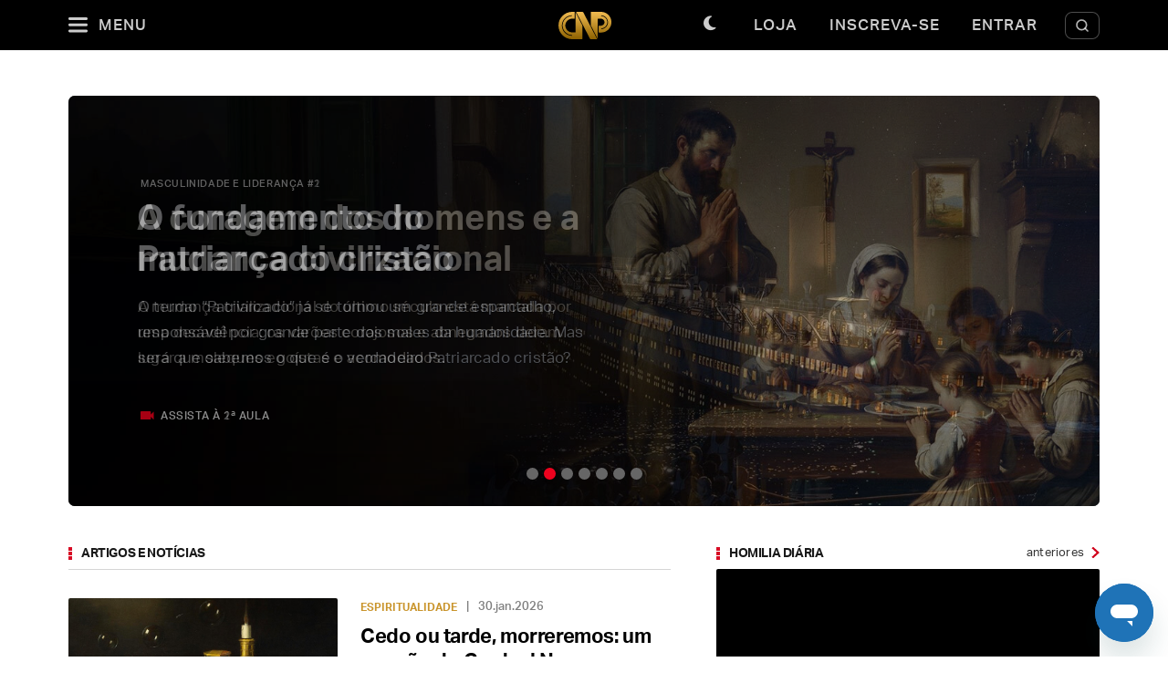

--- FILE ---
content_type: text/html; charset=utf-8
request_url: https://padrepauloricardo.org/
body_size: 27809
content:
<!DOCTYPE html>
<html>
  <head>
<script type="text/javascript">window.NREUM||(NREUM={});NREUM.info={"beacon":"bam.nr-data.net","errorBeacon":"bam.nr-data.net","licenseKey":"NRJS-cc58eeaf1a6eff62d6f","applicationID":"1110878378","transactionName":"cg5dRRQLXw8HQ0oMX1wEHFgIAFYb","queueTime":1,"applicationTime":76,"agent":""}</script>
<script type="text/javascript">(window.NREUM||(NREUM={})).init={ajax:{deny_list:["bam.nr-data.net"]},feature_flags:["soft_nav"]};(window.NREUM||(NREUM={})).loader_config={licenseKey:"NRJS-cc58eeaf1a6eff62d6f",applicationID:"1110878378",browserID:"1120171723"};;/*! For license information please see nr-loader-rum-1.308.0.min.js.LICENSE.txt */
(()=>{var e,t,r={163:(e,t,r)=>{"use strict";r.d(t,{j:()=>E});var n=r(384),i=r(1741);var a=r(2555);r(860).K7.genericEvents;const s="experimental.resources",o="register",c=e=>{if(!e||"string"!=typeof e)return!1;try{document.createDocumentFragment().querySelector(e)}catch{return!1}return!0};var d=r(2614),u=r(944),l=r(8122);const f="[data-nr-mask]",g=e=>(0,l.a)(e,(()=>{const e={feature_flags:[],experimental:{allow_registered_children:!1,resources:!1},mask_selector:"*",block_selector:"[data-nr-block]",mask_input_options:{color:!1,date:!1,"datetime-local":!1,email:!1,month:!1,number:!1,range:!1,search:!1,tel:!1,text:!1,time:!1,url:!1,week:!1,textarea:!1,select:!1,password:!0}};return{ajax:{deny_list:void 0,block_internal:!0,enabled:!0,autoStart:!0},api:{get allow_registered_children(){return e.feature_flags.includes(o)||e.experimental.allow_registered_children},set allow_registered_children(t){e.experimental.allow_registered_children=t},duplicate_registered_data:!1},browser_consent_mode:{enabled:!1},distributed_tracing:{enabled:void 0,exclude_newrelic_header:void 0,cors_use_newrelic_header:void 0,cors_use_tracecontext_headers:void 0,allowed_origins:void 0},get feature_flags(){return e.feature_flags},set feature_flags(t){e.feature_flags=t},generic_events:{enabled:!0,autoStart:!0},harvest:{interval:30},jserrors:{enabled:!0,autoStart:!0},logging:{enabled:!0,autoStart:!0},metrics:{enabled:!0,autoStart:!0},obfuscate:void 0,page_action:{enabled:!0},page_view_event:{enabled:!0,autoStart:!0},page_view_timing:{enabled:!0,autoStart:!0},performance:{capture_marks:!1,capture_measures:!1,capture_detail:!0,resources:{get enabled(){return e.feature_flags.includes(s)||e.experimental.resources},set enabled(t){e.experimental.resources=t},asset_types:[],first_party_domains:[],ignore_newrelic:!0}},privacy:{cookies_enabled:!0},proxy:{assets:void 0,beacon:void 0},session:{expiresMs:d.wk,inactiveMs:d.BB},session_replay:{autoStart:!0,enabled:!1,preload:!1,sampling_rate:10,error_sampling_rate:100,collect_fonts:!1,inline_images:!1,fix_stylesheets:!0,mask_all_inputs:!0,get mask_text_selector(){return e.mask_selector},set mask_text_selector(t){c(t)?e.mask_selector="".concat(t,",").concat(f):""===t||null===t?e.mask_selector=f:(0,u.R)(5,t)},get block_class(){return"nr-block"},get ignore_class(){return"nr-ignore"},get mask_text_class(){return"nr-mask"},get block_selector(){return e.block_selector},set block_selector(t){c(t)?e.block_selector+=",".concat(t):""!==t&&(0,u.R)(6,t)},get mask_input_options(){return e.mask_input_options},set mask_input_options(t){t&&"object"==typeof t?e.mask_input_options={...t,password:!0}:(0,u.R)(7,t)}},session_trace:{enabled:!0,autoStart:!0},soft_navigations:{enabled:!0,autoStart:!0},spa:{enabled:!0,autoStart:!0},ssl:void 0,user_actions:{enabled:!0,elementAttributes:["id","className","tagName","type"]}}})());var p=r(6154),m=r(9324);let h=0;const v={buildEnv:m.F3,distMethod:m.Xs,version:m.xv,originTime:p.WN},b={consented:!1},y={appMetadata:{},get consented(){return this.session?.state?.consent||b.consented},set consented(e){b.consented=e},customTransaction:void 0,denyList:void 0,disabled:!1,harvester:void 0,isolatedBacklog:!1,isRecording:!1,loaderType:void 0,maxBytes:3e4,obfuscator:void 0,onerror:void 0,ptid:void 0,releaseIds:{},session:void 0,timeKeeper:void 0,registeredEntities:[],jsAttributesMetadata:{bytes:0},get harvestCount(){return++h}},_=e=>{const t=(0,l.a)(e,y),r=Object.keys(v).reduce((e,t)=>(e[t]={value:v[t],writable:!1,configurable:!0,enumerable:!0},e),{});return Object.defineProperties(t,r)};var w=r(5701);const x=e=>{const t=e.startsWith("http");e+="/",r.p=t?e:"https://"+e};var R=r(7836),k=r(3241);const A={accountID:void 0,trustKey:void 0,agentID:void 0,licenseKey:void 0,applicationID:void 0,xpid:void 0},S=e=>(0,l.a)(e,A),T=new Set;function E(e,t={},r,s){let{init:o,info:c,loader_config:d,runtime:u={},exposed:l=!0}=t;if(!c){const e=(0,n.pV)();o=e.init,c=e.info,d=e.loader_config}e.init=g(o||{}),e.loader_config=S(d||{}),c.jsAttributes??={},p.bv&&(c.jsAttributes.isWorker=!0),e.info=(0,a.D)(c);const f=e.init,m=[c.beacon,c.errorBeacon];T.has(e.agentIdentifier)||(f.proxy.assets&&(x(f.proxy.assets),m.push(f.proxy.assets)),f.proxy.beacon&&m.push(f.proxy.beacon),e.beacons=[...m],function(e){const t=(0,n.pV)();Object.getOwnPropertyNames(i.W.prototype).forEach(r=>{const n=i.W.prototype[r];if("function"!=typeof n||"constructor"===n)return;let a=t[r];e[r]&&!1!==e.exposed&&"micro-agent"!==e.runtime?.loaderType&&(t[r]=(...t)=>{const n=e[r](...t);return a?a(...t):n})})}(e),(0,n.US)("activatedFeatures",w.B)),u.denyList=[...f.ajax.deny_list||[],...f.ajax.block_internal?m:[]],u.ptid=e.agentIdentifier,u.loaderType=r,e.runtime=_(u),T.has(e.agentIdentifier)||(e.ee=R.ee.get(e.agentIdentifier),e.exposed=l,(0,k.W)({agentIdentifier:e.agentIdentifier,drained:!!w.B?.[e.agentIdentifier],type:"lifecycle",name:"initialize",feature:void 0,data:e.config})),T.add(e.agentIdentifier)}},384:(e,t,r)=>{"use strict";r.d(t,{NT:()=>s,US:()=>u,Zm:()=>o,bQ:()=>d,dV:()=>c,pV:()=>l});var n=r(6154),i=r(1863),a=r(1910);const s={beacon:"bam.nr-data.net",errorBeacon:"bam.nr-data.net"};function o(){return n.gm.NREUM||(n.gm.NREUM={}),void 0===n.gm.newrelic&&(n.gm.newrelic=n.gm.NREUM),n.gm.NREUM}function c(){let e=o();return e.o||(e.o={ST:n.gm.setTimeout,SI:n.gm.setImmediate||n.gm.setInterval,CT:n.gm.clearTimeout,XHR:n.gm.XMLHttpRequest,REQ:n.gm.Request,EV:n.gm.Event,PR:n.gm.Promise,MO:n.gm.MutationObserver,FETCH:n.gm.fetch,WS:n.gm.WebSocket},(0,a.i)(...Object.values(e.o))),e}function d(e,t){let r=o();r.initializedAgents??={},t.initializedAt={ms:(0,i.t)(),date:new Date},r.initializedAgents[e]=t}function u(e,t){o()[e]=t}function l(){return function(){let e=o();const t=e.info||{};e.info={beacon:s.beacon,errorBeacon:s.errorBeacon,...t}}(),function(){let e=o();const t=e.init||{};e.init={...t}}(),c(),function(){let e=o();const t=e.loader_config||{};e.loader_config={...t}}(),o()}},782:(e,t,r)=>{"use strict";r.d(t,{T:()=>n});const n=r(860).K7.pageViewTiming},860:(e,t,r)=>{"use strict";r.d(t,{$J:()=>u,K7:()=>c,P3:()=>d,XX:()=>i,Yy:()=>o,df:()=>a,qY:()=>n,v4:()=>s});const n="events",i="jserrors",a="browser/blobs",s="rum",o="browser/logs",c={ajax:"ajax",genericEvents:"generic_events",jserrors:i,logging:"logging",metrics:"metrics",pageAction:"page_action",pageViewEvent:"page_view_event",pageViewTiming:"page_view_timing",sessionReplay:"session_replay",sessionTrace:"session_trace",softNav:"soft_navigations",spa:"spa"},d={[c.pageViewEvent]:1,[c.pageViewTiming]:2,[c.metrics]:3,[c.jserrors]:4,[c.spa]:5,[c.ajax]:6,[c.sessionTrace]:7,[c.softNav]:8,[c.sessionReplay]:9,[c.logging]:10,[c.genericEvents]:11},u={[c.pageViewEvent]:s,[c.pageViewTiming]:n,[c.ajax]:n,[c.spa]:n,[c.softNav]:n,[c.metrics]:i,[c.jserrors]:i,[c.sessionTrace]:a,[c.sessionReplay]:a,[c.logging]:o,[c.genericEvents]:"ins"}},944:(e,t,r)=>{"use strict";r.d(t,{R:()=>i});var n=r(3241);function i(e,t){"function"==typeof console.debug&&(console.debug("New Relic Warning: https://github.com/newrelic/newrelic-browser-agent/blob/main/docs/warning-codes.md#".concat(e),t),(0,n.W)({agentIdentifier:null,drained:null,type:"data",name:"warn",feature:"warn",data:{code:e,secondary:t}}))}},1687:(e,t,r)=>{"use strict";r.d(t,{Ak:()=>d,Ze:()=>f,x3:()=>u});var n=r(3241),i=r(7836),a=r(3606),s=r(860),o=r(2646);const c={};function d(e,t){const r={staged:!1,priority:s.P3[t]||0};l(e),c[e].get(t)||c[e].set(t,r)}function u(e,t){e&&c[e]&&(c[e].get(t)&&c[e].delete(t),p(e,t,!1),c[e].size&&g(e))}function l(e){if(!e)throw new Error("agentIdentifier required");c[e]||(c[e]=new Map)}function f(e="",t="feature",r=!1){if(l(e),!e||!c[e].get(t)||r)return p(e,t);c[e].get(t).staged=!0,g(e)}function g(e){const t=Array.from(c[e]);t.every(([e,t])=>t.staged)&&(t.sort((e,t)=>e[1].priority-t[1].priority),t.forEach(([t])=>{c[e].delete(t),p(e,t)}))}function p(e,t,r=!0){const s=e?i.ee.get(e):i.ee,c=a.i.handlers;if(!s.aborted&&s.backlog&&c){if((0,n.W)({agentIdentifier:e,type:"lifecycle",name:"drain",feature:t}),r){const e=s.backlog[t],r=c[t];if(r){for(let t=0;e&&t<e.length;++t)m(e[t],r);Object.entries(r).forEach(([e,t])=>{Object.values(t||{}).forEach(t=>{t[0]?.on&&t[0]?.context()instanceof o.y&&t[0].on(e,t[1])})})}}s.isolatedBacklog||delete c[t],s.backlog[t]=null,s.emit("drain-"+t,[])}}function m(e,t){var r=e[1];Object.values(t[r]||{}).forEach(t=>{var r=e[0];if(t[0]===r){var n=t[1],i=e[3],a=e[2];n.apply(i,a)}})}},1738:(e,t,r)=>{"use strict";r.d(t,{U:()=>g,Y:()=>f});var n=r(3241),i=r(9908),a=r(1863),s=r(944),o=r(5701),c=r(3969),d=r(8362),u=r(860),l=r(4261);function f(e,t,r,a){const f=a||r;!f||f[e]&&f[e]!==d.d.prototype[e]||(f[e]=function(){(0,i.p)(c.xV,["API/"+e+"/called"],void 0,u.K7.metrics,r.ee),(0,n.W)({agentIdentifier:r.agentIdentifier,drained:!!o.B?.[r.agentIdentifier],type:"data",name:"api",feature:l.Pl+e,data:{}});try{return t.apply(this,arguments)}catch(e){(0,s.R)(23,e)}})}function g(e,t,r,n,s){const o=e.info;null===r?delete o.jsAttributes[t]:o.jsAttributes[t]=r,(s||null===r)&&(0,i.p)(l.Pl+n,[(0,a.t)(),t,r],void 0,"session",e.ee)}},1741:(e,t,r)=>{"use strict";r.d(t,{W:()=>a});var n=r(944),i=r(4261);class a{#e(e,...t){if(this[e]!==a.prototype[e])return this[e](...t);(0,n.R)(35,e)}addPageAction(e,t){return this.#e(i.hG,e,t)}register(e){return this.#e(i.eY,e)}recordCustomEvent(e,t){return this.#e(i.fF,e,t)}setPageViewName(e,t){return this.#e(i.Fw,e,t)}setCustomAttribute(e,t,r){return this.#e(i.cD,e,t,r)}noticeError(e,t){return this.#e(i.o5,e,t)}setUserId(e,t=!1){return this.#e(i.Dl,e,t)}setApplicationVersion(e){return this.#e(i.nb,e)}setErrorHandler(e){return this.#e(i.bt,e)}addRelease(e,t){return this.#e(i.k6,e,t)}log(e,t){return this.#e(i.$9,e,t)}start(){return this.#e(i.d3)}finished(e){return this.#e(i.BL,e)}recordReplay(){return this.#e(i.CH)}pauseReplay(){return this.#e(i.Tb)}addToTrace(e){return this.#e(i.U2,e)}setCurrentRouteName(e){return this.#e(i.PA,e)}interaction(e){return this.#e(i.dT,e)}wrapLogger(e,t,r){return this.#e(i.Wb,e,t,r)}measure(e,t){return this.#e(i.V1,e,t)}consent(e){return this.#e(i.Pv,e)}}},1863:(e,t,r)=>{"use strict";function n(){return Math.floor(performance.now())}r.d(t,{t:()=>n})},1910:(e,t,r)=>{"use strict";r.d(t,{i:()=>a});var n=r(944);const i=new Map;function a(...e){return e.every(e=>{if(i.has(e))return i.get(e);const t="function"==typeof e?e.toString():"",r=t.includes("[native code]"),a=t.includes("nrWrapper");return r||a||(0,n.R)(64,e?.name||t),i.set(e,r),r})}},2555:(e,t,r)=>{"use strict";r.d(t,{D:()=>o,f:()=>s});var n=r(384),i=r(8122);const a={beacon:n.NT.beacon,errorBeacon:n.NT.errorBeacon,licenseKey:void 0,applicationID:void 0,sa:void 0,queueTime:void 0,applicationTime:void 0,ttGuid:void 0,user:void 0,account:void 0,product:void 0,extra:void 0,jsAttributes:{},userAttributes:void 0,atts:void 0,transactionName:void 0,tNamePlain:void 0};function s(e){try{return!!e.licenseKey&&!!e.errorBeacon&&!!e.applicationID}catch(e){return!1}}const o=e=>(0,i.a)(e,a)},2614:(e,t,r)=>{"use strict";r.d(t,{BB:()=>s,H3:()=>n,g:()=>d,iL:()=>c,tS:()=>o,uh:()=>i,wk:()=>a});const n="NRBA",i="SESSION",a=144e5,s=18e5,o={STARTED:"session-started",PAUSE:"session-pause",RESET:"session-reset",RESUME:"session-resume",UPDATE:"session-update"},c={SAME_TAB:"same-tab",CROSS_TAB:"cross-tab"},d={OFF:0,FULL:1,ERROR:2}},2646:(e,t,r)=>{"use strict";r.d(t,{y:()=>n});class n{constructor(e){this.contextId=e}}},2843:(e,t,r)=>{"use strict";r.d(t,{G:()=>a,u:()=>i});var n=r(3878);function i(e,t=!1,r,i){(0,n.DD)("visibilitychange",function(){if(t)return void("hidden"===document.visibilityState&&e());e(document.visibilityState)},r,i)}function a(e,t,r){(0,n.sp)("pagehide",e,t,r)}},3241:(e,t,r)=>{"use strict";r.d(t,{W:()=>a});var n=r(6154);const i="newrelic";function a(e={}){try{n.gm.dispatchEvent(new CustomEvent(i,{detail:e}))}catch(e){}}},3606:(e,t,r)=>{"use strict";r.d(t,{i:()=>a});var n=r(9908);a.on=s;var i=a.handlers={};function a(e,t,r,a){s(a||n.d,i,e,t,r)}function s(e,t,r,i,a){a||(a="feature"),e||(e=n.d);var s=t[a]=t[a]||{};(s[r]=s[r]||[]).push([e,i])}},3878:(e,t,r)=>{"use strict";function n(e,t){return{capture:e,passive:!1,signal:t}}function i(e,t,r=!1,i){window.addEventListener(e,t,n(r,i))}function a(e,t,r=!1,i){document.addEventListener(e,t,n(r,i))}r.d(t,{DD:()=>a,jT:()=>n,sp:()=>i})},3969:(e,t,r)=>{"use strict";r.d(t,{TZ:()=>n,XG:()=>o,rs:()=>i,xV:()=>s,z_:()=>a});const n=r(860).K7.metrics,i="sm",a="cm",s="storeSupportabilityMetrics",o="storeEventMetrics"},4234:(e,t,r)=>{"use strict";r.d(t,{W:()=>a});var n=r(7836),i=r(1687);class a{constructor(e,t){this.agentIdentifier=e,this.ee=n.ee.get(e),this.featureName=t,this.blocked=!1}deregisterDrain(){(0,i.x3)(this.agentIdentifier,this.featureName)}}},4261:(e,t,r)=>{"use strict";r.d(t,{$9:()=>d,BL:()=>o,CH:()=>g,Dl:()=>_,Fw:()=>y,PA:()=>h,Pl:()=>n,Pv:()=>k,Tb:()=>l,U2:()=>a,V1:()=>R,Wb:()=>x,bt:()=>b,cD:()=>v,d3:()=>w,dT:()=>c,eY:()=>p,fF:()=>f,hG:()=>i,k6:()=>s,nb:()=>m,o5:()=>u});const n="api-",i="addPageAction",a="addToTrace",s="addRelease",o="finished",c="interaction",d="log",u="noticeError",l="pauseReplay",f="recordCustomEvent",g="recordReplay",p="register",m="setApplicationVersion",h="setCurrentRouteName",v="setCustomAttribute",b="setErrorHandler",y="setPageViewName",_="setUserId",w="start",x="wrapLogger",R="measure",k="consent"},5289:(e,t,r)=>{"use strict";r.d(t,{GG:()=>s,Qr:()=>c,sB:()=>o});var n=r(3878),i=r(6389);function a(){return"undefined"==typeof document||"complete"===document.readyState}function s(e,t){if(a())return e();const r=(0,i.J)(e),s=setInterval(()=>{a()&&(clearInterval(s),r())},500);(0,n.sp)("load",r,t)}function o(e){if(a())return e();(0,n.DD)("DOMContentLoaded",e)}function c(e){if(a())return e();(0,n.sp)("popstate",e)}},5607:(e,t,r)=>{"use strict";r.d(t,{W:()=>n});const n=(0,r(9566).bz)()},5701:(e,t,r)=>{"use strict";r.d(t,{B:()=>a,t:()=>s});var n=r(3241);const i=new Set,a={};function s(e,t){const r=t.agentIdentifier;a[r]??={},e&&"object"==typeof e&&(i.has(r)||(t.ee.emit("rumresp",[e]),a[r]=e,i.add(r),(0,n.W)({agentIdentifier:r,loaded:!0,drained:!0,type:"lifecycle",name:"load",feature:void 0,data:e})))}},6154:(e,t,r)=>{"use strict";r.d(t,{OF:()=>c,RI:()=>i,WN:()=>u,bv:()=>a,eN:()=>l,gm:()=>s,mw:()=>o,sb:()=>d});var n=r(1863);const i="undefined"!=typeof window&&!!window.document,a="undefined"!=typeof WorkerGlobalScope&&("undefined"!=typeof self&&self instanceof WorkerGlobalScope&&self.navigator instanceof WorkerNavigator||"undefined"!=typeof globalThis&&globalThis instanceof WorkerGlobalScope&&globalThis.navigator instanceof WorkerNavigator),s=i?window:"undefined"!=typeof WorkerGlobalScope&&("undefined"!=typeof self&&self instanceof WorkerGlobalScope&&self||"undefined"!=typeof globalThis&&globalThis instanceof WorkerGlobalScope&&globalThis),o=Boolean("hidden"===s?.document?.visibilityState),c=/iPad|iPhone|iPod/.test(s.navigator?.userAgent),d=c&&"undefined"==typeof SharedWorker,u=((()=>{const e=s.navigator?.userAgent?.match(/Firefox[/\s](\d+\.\d+)/);Array.isArray(e)&&e.length>=2&&e[1]})(),Date.now()-(0,n.t)()),l=()=>"undefined"!=typeof PerformanceNavigationTiming&&s?.performance?.getEntriesByType("navigation")?.[0]?.responseStart},6389:(e,t,r)=>{"use strict";function n(e,t=500,r={}){const n=r?.leading||!1;let i;return(...r)=>{n&&void 0===i&&(e.apply(this,r),i=setTimeout(()=>{i=clearTimeout(i)},t)),n||(clearTimeout(i),i=setTimeout(()=>{e.apply(this,r)},t))}}function i(e){let t=!1;return(...r)=>{t||(t=!0,e.apply(this,r))}}r.d(t,{J:()=>i,s:()=>n})},6630:(e,t,r)=>{"use strict";r.d(t,{T:()=>n});const n=r(860).K7.pageViewEvent},7699:(e,t,r)=>{"use strict";r.d(t,{It:()=>a,KC:()=>o,No:()=>i,qh:()=>s});var n=r(860);const i=16e3,a=1e6,s="SESSION_ERROR",o={[n.K7.logging]:!0,[n.K7.genericEvents]:!1,[n.K7.jserrors]:!1,[n.K7.ajax]:!1}},7836:(e,t,r)=>{"use strict";r.d(t,{P:()=>o,ee:()=>c});var n=r(384),i=r(8990),a=r(2646),s=r(5607);const o="nr@context:".concat(s.W),c=function e(t,r){var n={},s={},u={},l=!1;try{l=16===r.length&&d.initializedAgents?.[r]?.runtime.isolatedBacklog}catch(e){}var f={on:p,addEventListener:p,removeEventListener:function(e,t){var r=n[e];if(!r)return;for(var i=0;i<r.length;i++)r[i]===t&&r.splice(i,1)},emit:function(e,r,n,i,a){!1!==a&&(a=!0);if(c.aborted&&!i)return;t&&a&&t.emit(e,r,n);var o=g(n);m(e).forEach(e=>{e.apply(o,r)});var d=v()[s[e]];d&&d.push([f,e,r,o]);return o},get:h,listeners:m,context:g,buffer:function(e,t){const r=v();if(t=t||"feature",f.aborted)return;Object.entries(e||{}).forEach(([e,n])=>{s[n]=t,t in r||(r[t]=[])})},abort:function(){f._aborted=!0,Object.keys(f.backlog).forEach(e=>{delete f.backlog[e]})},isBuffering:function(e){return!!v()[s[e]]},debugId:r,backlog:l?{}:t&&"object"==typeof t.backlog?t.backlog:{},isolatedBacklog:l};return Object.defineProperty(f,"aborted",{get:()=>{let e=f._aborted||!1;return e||(t&&(e=t.aborted),e)}}),f;function g(e){return e&&e instanceof a.y?e:e?(0,i.I)(e,o,()=>new a.y(o)):new a.y(o)}function p(e,t){n[e]=m(e).concat(t)}function m(e){return n[e]||[]}function h(t){return u[t]=u[t]||e(f,t)}function v(){return f.backlog}}(void 0,"globalEE"),d=(0,n.Zm)();d.ee||(d.ee=c)},8122:(e,t,r)=>{"use strict";r.d(t,{a:()=>i});var n=r(944);function i(e,t){try{if(!e||"object"!=typeof e)return(0,n.R)(3);if(!t||"object"!=typeof t)return(0,n.R)(4);const r=Object.create(Object.getPrototypeOf(t),Object.getOwnPropertyDescriptors(t)),a=0===Object.keys(r).length?e:r;for(let s in a)if(void 0!==e[s])try{if(null===e[s]){r[s]=null;continue}Array.isArray(e[s])&&Array.isArray(t[s])?r[s]=Array.from(new Set([...e[s],...t[s]])):"object"==typeof e[s]&&"object"==typeof t[s]?r[s]=i(e[s],t[s]):r[s]=e[s]}catch(e){r[s]||(0,n.R)(1,e)}return r}catch(e){(0,n.R)(2,e)}}},8362:(e,t,r)=>{"use strict";r.d(t,{d:()=>a});var n=r(9566),i=r(1741);class a extends i.W{agentIdentifier=(0,n.LA)(16)}},8374:(e,t,r)=>{r.nc=(()=>{try{return document?.currentScript?.nonce}catch(e){}return""})()},8990:(e,t,r)=>{"use strict";r.d(t,{I:()=>i});var n=Object.prototype.hasOwnProperty;function i(e,t,r){if(n.call(e,t))return e[t];var i=r();if(Object.defineProperty&&Object.keys)try{return Object.defineProperty(e,t,{value:i,writable:!0,enumerable:!1}),i}catch(e){}return e[t]=i,i}},9324:(e,t,r)=>{"use strict";r.d(t,{F3:()=>i,Xs:()=>a,xv:()=>n});const n="1.308.0",i="PROD",a="CDN"},9566:(e,t,r)=>{"use strict";r.d(t,{LA:()=>o,bz:()=>s});var n=r(6154);const i="xxxxxxxx-xxxx-4xxx-yxxx-xxxxxxxxxxxx";function a(e,t){return e?15&e[t]:16*Math.random()|0}function s(){const e=n.gm?.crypto||n.gm?.msCrypto;let t,r=0;return e&&e.getRandomValues&&(t=e.getRandomValues(new Uint8Array(30))),i.split("").map(e=>"x"===e?a(t,r++).toString(16):"y"===e?(3&a()|8).toString(16):e).join("")}function o(e){const t=n.gm?.crypto||n.gm?.msCrypto;let r,i=0;t&&t.getRandomValues&&(r=t.getRandomValues(new Uint8Array(e)));const s=[];for(var o=0;o<e;o++)s.push(a(r,i++).toString(16));return s.join("")}},9908:(e,t,r)=>{"use strict";r.d(t,{d:()=>n,p:()=>i});var n=r(7836).ee.get("handle");function i(e,t,r,i,a){a?(a.buffer([e],i),a.emit(e,t,r)):(n.buffer([e],i),n.emit(e,t,r))}}},n={};function i(e){var t=n[e];if(void 0!==t)return t.exports;var a=n[e]={exports:{}};return r[e](a,a.exports,i),a.exports}i.m=r,i.d=(e,t)=>{for(var r in t)i.o(t,r)&&!i.o(e,r)&&Object.defineProperty(e,r,{enumerable:!0,get:t[r]})},i.f={},i.e=e=>Promise.all(Object.keys(i.f).reduce((t,r)=>(i.f[r](e,t),t),[])),i.u=e=>"nr-rum-1.308.0.min.js",i.o=(e,t)=>Object.prototype.hasOwnProperty.call(e,t),e={},t="NRBA-1.308.0.PROD:",i.l=(r,n,a,s)=>{if(e[r])e[r].push(n);else{var o,c;if(void 0!==a)for(var d=document.getElementsByTagName("script"),u=0;u<d.length;u++){var l=d[u];if(l.getAttribute("src")==r||l.getAttribute("data-webpack")==t+a){o=l;break}}if(!o){c=!0;var f={296:"sha512-+MIMDsOcckGXa1EdWHqFNv7P+JUkd5kQwCBr3KE6uCvnsBNUrdSt4a/3/L4j4TxtnaMNjHpza2/erNQbpacJQA=="};(o=document.createElement("script")).charset="utf-8",i.nc&&o.setAttribute("nonce",i.nc),o.setAttribute("data-webpack",t+a),o.src=r,0!==o.src.indexOf(window.location.origin+"/")&&(o.crossOrigin="anonymous"),f[s]&&(o.integrity=f[s])}e[r]=[n];var g=(t,n)=>{o.onerror=o.onload=null,clearTimeout(p);var i=e[r];if(delete e[r],o.parentNode&&o.parentNode.removeChild(o),i&&i.forEach(e=>e(n)),t)return t(n)},p=setTimeout(g.bind(null,void 0,{type:"timeout",target:o}),12e4);o.onerror=g.bind(null,o.onerror),o.onload=g.bind(null,o.onload),c&&document.head.appendChild(o)}},i.r=e=>{"undefined"!=typeof Symbol&&Symbol.toStringTag&&Object.defineProperty(e,Symbol.toStringTag,{value:"Module"}),Object.defineProperty(e,"__esModule",{value:!0})},i.p="https://js-agent.newrelic.com/",(()=>{var e={374:0,840:0};i.f.j=(t,r)=>{var n=i.o(e,t)?e[t]:void 0;if(0!==n)if(n)r.push(n[2]);else{var a=new Promise((r,i)=>n=e[t]=[r,i]);r.push(n[2]=a);var s=i.p+i.u(t),o=new Error;i.l(s,r=>{if(i.o(e,t)&&(0!==(n=e[t])&&(e[t]=void 0),n)){var a=r&&("load"===r.type?"missing":r.type),s=r&&r.target&&r.target.src;o.message="Loading chunk "+t+" failed: ("+a+": "+s+")",o.name="ChunkLoadError",o.type=a,o.request=s,n[1](o)}},"chunk-"+t,t)}};var t=(t,r)=>{var n,a,[s,o,c]=r,d=0;if(s.some(t=>0!==e[t])){for(n in o)i.o(o,n)&&(i.m[n]=o[n]);if(c)c(i)}for(t&&t(r);d<s.length;d++)a=s[d],i.o(e,a)&&e[a]&&e[a][0](),e[a]=0},r=self["webpackChunk:NRBA-1.308.0.PROD"]=self["webpackChunk:NRBA-1.308.0.PROD"]||[];r.forEach(t.bind(null,0)),r.push=t.bind(null,r.push.bind(r))})(),(()=>{"use strict";i(8374);var e=i(8362),t=i(860);const r=Object.values(t.K7);var n=i(163);var a=i(9908),s=i(1863),o=i(4261),c=i(1738);var d=i(1687),u=i(4234),l=i(5289),f=i(6154),g=i(944),p=i(384);const m=e=>f.RI&&!0===e?.privacy.cookies_enabled;function h(e){return!!(0,p.dV)().o.MO&&m(e)&&!0===e?.session_trace.enabled}var v=i(6389),b=i(7699);class y extends u.W{constructor(e,t){super(e.agentIdentifier,t),this.agentRef=e,this.abortHandler=void 0,this.featAggregate=void 0,this.loadedSuccessfully=void 0,this.onAggregateImported=new Promise(e=>{this.loadedSuccessfully=e}),this.deferred=Promise.resolve(),!1===e.init[this.featureName].autoStart?this.deferred=new Promise((t,r)=>{this.ee.on("manual-start-all",(0,v.J)(()=>{(0,d.Ak)(e.agentIdentifier,this.featureName),t()}))}):(0,d.Ak)(e.agentIdentifier,t)}importAggregator(e,t,r={}){if(this.featAggregate)return;const n=async()=>{let n;await this.deferred;try{if(m(e.init)){const{setupAgentSession:t}=await i.e(296).then(i.bind(i,3305));n=t(e)}}catch(e){(0,g.R)(20,e),this.ee.emit("internal-error",[e]),(0,a.p)(b.qh,[e],void 0,this.featureName,this.ee)}try{if(!this.#t(this.featureName,n,e.init))return(0,d.Ze)(this.agentIdentifier,this.featureName),void this.loadedSuccessfully(!1);const{Aggregate:i}=await t();this.featAggregate=new i(e,r),e.runtime.harvester.initializedAggregates.push(this.featAggregate),this.loadedSuccessfully(!0)}catch(e){(0,g.R)(34,e),this.abortHandler?.(),(0,d.Ze)(this.agentIdentifier,this.featureName,!0),this.loadedSuccessfully(!1),this.ee&&this.ee.abort()}};f.RI?(0,l.GG)(()=>n(),!0):n()}#t(e,r,n){if(this.blocked)return!1;switch(e){case t.K7.sessionReplay:return h(n)&&!!r;case t.K7.sessionTrace:return!!r;default:return!0}}}var _=i(6630),w=i(2614),x=i(3241);class R extends y{static featureName=_.T;constructor(e){var t;super(e,_.T),this.setupInspectionEvents(e.agentIdentifier),t=e,(0,c.Y)(o.Fw,function(e,r){"string"==typeof e&&("/"!==e.charAt(0)&&(e="/"+e),t.runtime.customTransaction=(r||"http://custom.transaction")+e,(0,a.p)(o.Pl+o.Fw,[(0,s.t)()],void 0,void 0,t.ee))},t),this.importAggregator(e,()=>i.e(296).then(i.bind(i,3943)))}setupInspectionEvents(e){const t=(t,r)=>{t&&(0,x.W)({agentIdentifier:e,timeStamp:t.timeStamp,loaded:"complete"===t.target.readyState,type:"window",name:r,data:t.target.location+""})};(0,l.sB)(e=>{t(e,"DOMContentLoaded")}),(0,l.GG)(e=>{t(e,"load")}),(0,l.Qr)(e=>{t(e,"navigate")}),this.ee.on(w.tS.UPDATE,(t,r)=>{(0,x.W)({agentIdentifier:e,type:"lifecycle",name:"session",data:r})})}}class k extends e.d{constructor(e){var t;(super(),f.gm)?(this.features={},(0,p.bQ)(this.agentIdentifier,this),this.desiredFeatures=new Set(e.features||[]),this.desiredFeatures.add(R),(0,n.j)(this,e,e.loaderType||"agent"),t=this,(0,c.Y)(o.cD,function(e,r,n=!1){if("string"==typeof e){if(["string","number","boolean"].includes(typeof r)||null===r)return(0,c.U)(t,e,r,o.cD,n);(0,g.R)(40,typeof r)}else(0,g.R)(39,typeof e)},t),function(e){(0,c.Y)(o.Dl,function(t,r=!1){if("string"!=typeof t&&null!==t)return void(0,g.R)(41,typeof t);const n=e.info.jsAttributes["enduser.id"];r&&null!=n&&n!==t?(0,a.p)(o.Pl+"setUserIdAndResetSession",[t],void 0,"session",e.ee):(0,c.U)(e,"enduser.id",t,o.Dl,!0)},e)}(this),function(e){(0,c.Y)(o.nb,function(t){if("string"==typeof t||null===t)return(0,c.U)(e,"application.version",t,o.nb,!1);(0,g.R)(42,typeof t)},e)}(this),function(e){(0,c.Y)(o.d3,function(){e.ee.emit("manual-start-all")},e)}(this),function(e){(0,c.Y)(o.Pv,function(t=!0){if("boolean"==typeof t){if((0,a.p)(o.Pl+o.Pv,[t],void 0,"session",e.ee),e.runtime.consented=t,t){const t=e.features.page_view_event;t.onAggregateImported.then(e=>{const r=t.featAggregate;e&&!r.sentRum&&r.sendRum()})}}else(0,g.R)(65,typeof t)},e)}(this),this.run()):(0,g.R)(21)}get config(){return{info:this.info,init:this.init,loader_config:this.loader_config,runtime:this.runtime}}get api(){return this}run(){try{const e=function(e){const t={};return r.forEach(r=>{t[r]=!!e[r]?.enabled}),t}(this.init),n=[...this.desiredFeatures];n.sort((e,r)=>t.P3[e.featureName]-t.P3[r.featureName]),n.forEach(r=>{if(!e[r.featureName]&&r.featureName!==t.K7.pageViewEvent)return;if(r.featureName===t.K7.spa)return void(0,g.R)(67);const n=function(e){switch(e){case t.K7.ajax:return[t.K7.jserrors];case t.K7.sessionTrace:return[t.K7.ajax,t.K7.pageViewEvent];case t.K7.sessionReplay:return[t.K7.sessionTrace];case t.K7.pageViewTiming:return[t.K7.pageViewEvent];default:return[]}}(r.featureName).filter(e=>!(e in this.features));n.length>0&&(0,g.R)(36,{targetFeature:r.featureName,missingDependencies:n}),this.features[r.featureName]=new r(this)})}catch(e){(0,g.R)(22,e);for(const e in this.features)this.features[e].abortHandler?.();const t=(0,p.Zm)();delete t.initializedAgents[this.agentIdentifier]?.features,delete this.sharedAggregator;return t.ee.get(this.agentIdentifier).abort(),!1}}}var A=i(2843),S=i(782);class T extends y{static featureName=S.T;constructor(e){super(e,S.T),f.RI&&((0,A.u)(()=>(0,a.p)("docHidden",[(0,s.t)()],void 0,S.T,this.ee),!0),(0,A.G)(()=>(0,a.p)("winPagehide",[(0,s.t)()],void 0,S.T,this.ee)),this.importAggregator(e,()=>i.e(296).then(i.bind(i,2117))))}}var E=i(3969);class I extends y{static featureName=E.TZ;constructor(e){super(e,E.TZ),f.RI&&document.addEventListener("securitypolicyviolation",e=>{(0,a.p)(E.xV,["Generic/CSPViolation/Detected"],void 0,this.featureName,this.ee)}),this.importAggregator(e,()=>i.e(296).then(i.bind(i,9623)))}}new k({features:[R,T,I],loaderType:"lite"})})()})();</script>
    
<!-- Facebook Pixel Code -->
<script>
  !function(f,b,e,v,n,t,s)
  {if(f.fbq)return;n=f.fbq=function(){n.callMethod?
  n.callMethod.apply(n,arguments):n.queue.push(arguments)};
  if(!f._fbq)f._fbq=n;n.push=n;n.loaded=!0;n.version='2.0';
  n.queue=[];t=b.createElement(e);t.async=!0;
  t.src=v;s=b.getElementsByTagName(e)[0];
  s.parentNode.insertBefore(t,s)}(window, document,'script',
  'https://connect.facebook.net/en_US/fbevents.js');
  fbq('init', '2138674189484182');
</script>
<!-- End Facebook Pixel Code --> 
<!-- Google Tag Manager -->
<script>(function(w,d,s,l,i){w[l]=w[l]||[];w[l].push({'gtm.start':
new Date().getTime(),event:'gtm.js'});var f=d.getElementsByTagName(s)[0],
j=d.createElement(s),dl=l!='dataLayer'?'&l='+l:'';j.async=true;j.src=
'https://www.googletagmanager.com/gtm.js?id='+i+dl;f.parentNode.insertBefore(j,f);
})(window,document,'script','dataLayer','GTM-TMN4MNB');</script>
<!-- End Google Tag Manager --> 
<script>
    (function (c, s, q, u, a, r, e) {
        c.hj=c.hj||function(){(c.hj.q=c.hj.q||[]).push(arguments)};
        c._hjSettings = { hjid: a };
        r = s.getElementsByTagName('head')[0];
        e = s.createElement('script');
        e.async = true;
        e.src = q + c._hjSettings.hjid + u;
        r.appendChild(e);
    })(window, document, 'https://static.hj.contentsquare.net/c/csq-', '.js', 5317473);
</script>  

<script>
//<![CDATA[
window.gon={};
//]]>
</script>
<meta name="viewport" content="width=device-width, initial-scale=1.0, viewport-fit=cover, user-scalable=no, interactive-widget=resizes-content">
<meta name="google-site-verification" content="IvgTjV9hNSKjn3Dvv0zCLwJ4IcFKkStl3o9xsGgb80Q" />

<meta name="csrf-param" content="authenticity_token" />
<meta name="csrf-token" content="R8J7lHmmhL7D-1_1Cx232NGMJWQHjgIwilA0g0r8UprLSVtg4Ohgoi8XD7g7qgBQGj9AxLuCxbMaRSS0NBUSsQ" />

  <title>Padre Paulo Ricardo</title>
  <meta property="og:url"    content="https://padrepauloricardo.org" />
  <meta property="og:title"  content="padrepauloricardo.org - Vídeos exclusivos sobre a fé, doutrina e espiritualidade católica" />
  <meta property="og:description"  content="Os que não querem ser vencidos pela verdade, serão vencidos pelo erro." />
  <meta property="og:image"  content="https://r2.padrepauloricardo.org/uploads/imagem/image/2322/thumb_logo-cnp.png" />

  <meta name="twitter:card" content="summary_large_image" />
  <meta name="twitter:site" content="@padre_paulo" />
  <meta name="twitter:title" content="padrepauloricardo.org - Vídeos exclusivos sobre a fé, doutrina e espiritualidade católica" />
  <meta name="twitter:description" content="Os que não querem ser vencidos pela verdade, serão vencidos pelo erro." />
  <meta name="twitter:image" content="https://r2.padrepauloricardo.org/uploads/imagem/image/1760/padre-paulo-ricardo.jpg" />

<!-- Favicon -->
<link rel="icon" type="image/x-icon" href="/assets/favicon-395a4e1a63618236ccee7880dddcd5241d3984bae7338388b795131baac0acd3.ico" />

    <script src="https://unpkg.com/@dotlottie/player-component@2.7.12/dist/dotlottie-player.mjs" type="module"></script>

    
    <script src="/assets/layouts/home_head-755331bb729ece4c728b85a6a867de34c7f72ba7b5003b7c38fa2d6466f6a579.js" data-turbolinks-track="reload"></script>
    <link rel="stylesheet" href="/assets/home-46e401db91c95b0172123825303f989f0ac9fae2564e8425a25068f856b05ccd.css" media="all" data-turbolinks-track="reload" />
  </head>

  <body class="">
    <div data-controller="shared--cookie-consent-library shared--cookie-consent"></div>
    <div class="columnnav__main-wrapper" data-controller="nav search-modal"><div class="overlay" data-action="click-&gt;nav#hideSidenav" data-nav-target="overlay"></div><div class="columnnav" data-nav-target="sidenav"><div class="columnnav__bar"><div class="columnnav-header"><div class="columnnav-header__image"><a href="/"><img alt="CNP" class="columnnav-header__img" src="/assets/cnp-logo-617e9a244b0c6be22b07771247397b4e5ff3beab5bf883e8a5716f30b4bcbd76.svg" /></a></div><div class="columnnav-header__site-name">Christo Nihil Præponere<span class="columnnav-header__translation">"A nada dar mais valor do que a Cristo"</span></div></div><div class="columnnav-menu"><div class="columnnav-menu__row"><a class="columnnav-menu__fixed-link columnnav-menu__fixed-link--signin" href="/entrar">Entrar</a><span class="columnnav-menu__separator">|</span><a class="columnnav-menu__fixed-link columnnav-menu__fixed-link--signup" data-nav-target="subscriptionLink" href="/inscricao">Inscreva-se</a></div><a class="columnnav-menu__fixed-link" href="/">Home</a><a class="columnnav-menu__fixed-link" href="/cursos">Cursos</a><a class="columnnav-menu__fixed-link" href="/programas">Programas</a><a class="columnnav-menu__fixed-link" href="/blog">Blog</a><a class="new-button columnnav-menu__fixed-link" href="/loja">Loja</a><a class="new-button columnnav-menu__fixed-link" href="/biblia">Bíblia<div class="new-feature-highlight"><i class="fa-solid fa-sparkles"></i></div></a><a class="new-button columnnav-menu__fixed-link" href="/oracoes">Orações</a><a class="new-button columnnav-menu__fixed-link" href="/liturgia">Liturgia diária<div class="new-feature-highlight"><i class="fa-solid fa-sparkles"></i></div></a><a class="columnnav-menu__fixed-link" href="/doacao">Doe aqui</a><a class="columnnav-menu__fixed-link" href="/contato">Contato</a></div><div class="columnnav__rights">Todos os direitos reservados a padrepauloricardo.org®</div></div></div><nav class="navbar"><div class="navbar__wrapper"><div class="navbar__menu-button" data-action="click-&gt;nav#showSidenav"><span class="navbar__menu-text" id="navbarMenuText">Menu</span></div><div class="navbar__cnp"><a href="/"><img alt="CNP" src="/assets/cnp-logo-617e9a244b0c6be22b07771247397b4e5ff3beab5bf883e8a5716f30b4bcbd76.svg" /></a></div><ul class="navbar-links"><li class="navbar-links__item night-mode"><a class="navbar-links__night-mode-button" data-action="click-&gt;nav#toggleNightMode" id="nightModeToggle" title="Alternar modo noturno"><i class="fa-solid fa-moon" id="nightModeIcon"></i></a></li><li class="navbar-links__item" id="nav-first-item"><a href="/loja">Loja</a></li><li class="navbar-links__item" id="nav-first-item"><a data-nav-target="subscriptionLink" href="/inscricao">Inscreva-se</a></li><li class="navbar-links__item" id="nav-second-item"><a href="/entrar">Entrar</a></li><li class="navbar-links__search"><button class="navbar-links__search-button" data-action="click-&gt;search-modal#open" title="Realize uma busca no site" type="button"><svg class="navbar-links__search-icon" fill="none" stroke="currentColor" stroke-linecap="round" stroke-linejoin="round" stroke-width="2.5" viewBox="0 0 24 24" xmlns="http://www.w3.org/2000/svg"><circle cx="11" cy="11" r="8"></circle><path d="m21 21-4.35-4.35"></path></svg><span class="navbar-links__search-shortcut navbar-links__search-shortcut--mac"><span>⌘</span><span>K</span></span><span class="navbar-links__search-shortcut navbar-links__search-shortcut--windows"><span>Ctrl</span><span>K</span></span></button></li></ul></div></nav><div class="search-modal" data-search-modal-target="modal"><div class="search-modal__overlay" data-action="click-&gt;search-modal#closeOnOverlay" data-search-modal-target="overlay"></div><div class="search-modal__container"><div class="search-modal__header"><div class="search-modal__search-box"><svg class="search-modal__search-icon" fill="none" stroke="currentColor" stroke-linecap="round" stroke-linejoin="round" stroke-width="2" viewBox="0 0 24 24" xmlns="http://www.w3.org/2000/svg"><circle cx="11" cy="11" r="8"></circle><path d="m21 21-4.35-4.35"></path></svg><input autocomplete="off" class="search-modal__input" data-action="input-&gt;search-modal#onInput keydown-&gt;search-modal#onKeydown" data-search-modal-target="input" placeholder="Pesquisar..." type="text" /></div><button class="search-modal__close" data-action="click-&gt;search-modal#close" type="button"><i class="fa-solid fa-xmark"></i></button></div><div class="search-modal__body" data-search-modal-target="body"><div class="search-modal__sidebar" data-search-modal-target="categories"><button class="search-modal__category" data-action="click-&gt;search-modal#selectCategory" data-category="all" type="button"><i class="fa-regular fa-globe"></i><span>Tudo</span></button><button class="search-modal__category" data-action="click-&gt;search-modal#selectCategory" data-category="posts" type="button"><i class="fa-regular fa-newspaper"></i><span>Artigos</span></button><button class="search-modal__category" data-action="click-&gt;search-modal#selectCategory" data-category="courses" type="button"><i class="fa-regular fa-graduation-cap"></i><span>Cursos</span></button><button class="search-modal__category" data-action="click-&gt;search-modal#selectCategory" data-category="lessons" type="button"><i class="fa-regular fa-play-circle"></i><span>Aulas</span></button><button class="search-modal__category" data-action="click-&gt;search-modal#selectCategory" data-category="programs" type="button"><i class="fa-regular fa-tv"></i><span>Programas</span></button><button class="search-modal__category" data-action="click-&gt;search-modal#selectCategory" data-category="episodes" type="button"><i class="fa-regular fa-video"></i><span>Episódios</span></button><button class="search-modal__category" data-action="click-&gt;search-modal#selectCategory" data-category="products" type="button"><i class="fa-regular fa-book"></i><span>Loja</span></button><button class="search-modal__category" data-action="click-&gt;search-modal#selectCategory" data-category="prayers" type="button"><i class="fa-regular fa-hands-praying"></i><span>Orações</span></button><button class="search-modal__category" data-action="click-&gt;search-modal#selectCategory" data-category="bible_books" type="button"><i class="fa-regular fa-book-open"></i><span>Livros da Bíblia</span></button><button class="search-modal__category" data-action="click-&gt;search-modal#selectCategory" data-category="bible_verses" type="button"><i class="fa-regular fa-book-bible"></i><span>Versículos</span></button></div><div class="search-modal__content"><div class="search-modal__loading" data-search-modal-target="loading"><div class="search-modal__spinner"></div><span>Buscando...</span></div><div class="search-modal__results" data-search-modal-target="results"><div class="search-modal__empty"><i class="fa-regular fa-magnifying-glass"></i><p>Digite pelo menos 2 caracteres para pesquisar</p></div></div><div class="search-modal__pagination" data-search-modal-target="pagination"></div></div></div></div></div><div class="navbar-space"></div></div><div class="ads" data-ads-target="container" data-controller="ads"><div class="closeBtn" data-action="click-&gt;ads#closeModal"><span class="closeBtn__icon"><div class="fa-duotone fa-circle-xmark"></div></span></div><div class="ads__image" data-action="mouseup-&gt;ads#firstOrSecondImage" data-ads-target="imageContainer"></div><div class="ads__content" data-ads-target="contentContainer"></div></div>

    <div class="main-wrapper wrap">
      <section class="home-page"><section class="slider"><div class="owl-carousel"><div class="item slider__item"><picture class="slider__picture"><source media="(max-width: 767px)" srcset="https://arquivos.d21746a346ccb869dad3e9e44d4de611.r2.cloudflarestorage.com/os0sftbq5ggzeja05lefafd9hmaf?response-content-disposition=inline%3B%20filename%3D%22SLIDE-MOBILE-AULA-01.jpg%22%3B%20filename%2A%3DUTF-8%27%27SLIDE-MOBILE-AULA-01.jpg&amp;response-content-type=image%2Fjpeg&amp;X-Amz-Algorithm=AWS4-HMAC-SHA256&amp;X-Amz-Credential=5009053d54d0cb3811e324d61f42b936%2F20260129%2Fauto%2Fs3%2Faws4_request&amp;X-Amz-Date=20260129T211725Z&amp;X-Amz-Expires=604800&amp;X-Amz-SignedHeaders=host&amp;X-Amz-Signature=16e4b40e03fd47ac17c76d0e30661e96886144135659895b3463d871f1188e0a" /><img class="slider__image" loading="lazy" src="https://arquivos.d21746a346ccb869dad3e9e44d4de611.r2.cloudflarestorage.com/muwoqore7vpkw0pqjnade9f7amx0?response-content-disposition=inline%3B%20filename%3D%22SLIDE-PC-AULA-01.jpg%22%3B%20filename%2A%3DUTF-8%27%27SLIDE-PC-AULA-01.jpg&amp;response-content-type=image%2Fjpeg&amp;X-Amz-Algorithm=AWS4-HMAC-SHA256&amp;X-Amz-Credential=5009053d54d0cb3811e324d61f42b936%2F20260129%2Fauto%2Fs3%2Faws4_request&amp;X-Amz-Date=20260129T211725Z&amp;X-Amz-Expires=604800&amp;X-Amz-SignedHeaders=host&amp;X-Amz-Signature=82fed6bf5f014bd76cfa8050e91eb29691e00512286f699e60f0458896f98c69" /></picture><div class="slider__wrapper"><h3 class="slider__theme">Masculinidade e Liderança #1</h3><h1 class="slider__title"><a class="slider__title--link" href="https://padrepauloricardo.org/aulas/a-coragem-dos-homens-e-a-mudanca-civilizacional">A coragem dos homens e a mudança civilizacional</a></h1><p class="slider__description"><a class="slider__description--link" href="https://padrepauloricardo.org/aulas/a-coragem-dos-homens-e-a-mudanca-civilizacional">A mudança civilizacional do último século está marcada por uma decadência: os varões corajosos e abnegados deram lugar a moleques egoístas e acomodados.</a></p><a class="slider__link" href="https://padrepauloricardo.org/aulas/a-coragem-dos-homens-e-a-mudanca-civilizacional">Assista à 1ª aula</a><div class="slider__divider--mobile"></div></div></div><div class="item slider__item"><picture class="slider__picture"><source media="(max-width: 767px)" srcset="https://arquivos.d21746a346ccb869dad3e9e44d4de611.r2.cloudflarestorage.com/watehnmmfib0lvxkfjtmrxfo16sh?response-content-disposition=inline%3B%20filename%3D%22SLIDE-PC-AULA-02.jpg%22%3B%20filename%2A%3DUTF-8%27%27SLIDE-PC-AULA-02.jpg&amp;response-content-type=image%2Fjpeg&amp;X-Amz-Algorithm=AWS4-HMAC-SHA256&amp;X-Amz-Credential=5009053d54d0cb3811e324d61f42b936%2F20260129%2Fauto%2Fs3%2Faws4_request&amp;X-Amz-Date=20260129T211720Z&amp;X-Amz-Expires=604800&amp;X-Amz-SignedHeaders=host&amp;X-Amz-Signature=cfbe7943853670453c6474f7df96dca7363a69c86e2d12481f6831a31d0fea63" /><img class="slider__image" loading="lazy" src="https://arquivos.d21746a346ccb869dad3e9e44d4de611.r2.cloudflarestorage.com/qrk2cg3he3v63i75k7uo95b7o561?response-content-disposition=inline%3B%20filename%3D%22SLIDE-PC-AULA-02.jpg%22%3B%20filename%2A%3DUTF-8%27%27SLIDE-PC-AULA-02.jpg&amp;response-content-type=image%2Fjpeg&amp;X-Amz-Algorithm=AWS4-HMAC-SHA256&amp;X-Amz-Credential=5009053d54d0cb3811e324d61f42b936%2F20260129%2Fauto%2Fs3%2Faws4_request&amp;X-Amz-Date=20260129T211720Z&amp;X-Amz-Expires=604800&amp;X-Amz-SignedHeaders=host&amp;X-Amz-Signature=fb60ace2735a1ca0917a9e75281a2fd42186179af14d459203a9281ade61d935" /></picture><div class="slider__wrapper"><h3 class="slider__theme">Masculinidade e Liderança #2</h3><h1 class="slider__title"><a class="slider__title--link" href="https://padrepauloricardo.org/aulas/o-fundamento-do-patriarcado-cristao">O fundamento do Patriarcado cristão</a></h1><p class="slider__description"><a class="slider__description--link" href="https://padrepauloricardo.org/aulas/o-fundamento-do-patriarcado-cristao">O termo “Patriarcado” já se tornou um grande espantalho, responsável por grande parte dos males da humanidade. Mas será que sabemos o que é o verdadeiro Patriarcado cristão?</a></p><a class="slider__link" href="https://padrepauloricardo.org/aulas/o-fundamento-do-patriarcado-cristao">Assista à 2ª aula</a><div class="slider__divider--mobile"></div></div></div><div class="item slider__item"><picture class="slider__picture"><source media="(max-width: 767px)" srcset="https://arquivos.d21746a346ccb869dad3e9e44d4de611.r2.cloudflarestorage.com/tgf3lwopereyh90kbt24dk6yp2m9?response-content-disposition=inline%3B%20filename%3D%22SLIDE-MOBILE-AULA-03.jpg%22%3B%20filename%2A%3DUTF-8%27%27SLIDE-MOBILE-AULA-03.jpg&amp;response-content-type=image%2Fjpeg&amp;X-Amz-Algorithm=AWS4-HMAC-SHA256&amp;X-Amz-Credential=5009053d54d0cb3811e324d61f42b936%2F20260129%2Fauto%2Fs3%2Faws4_request&amp;X-Amz-Date=20260129T212055Z&amp;X-Amz-Expires=604800&amp;X-Amz-SignedHeaders=host&amp;X-Amz-Signature=78e69fcecb4f133d429c0ce17234504300d699f52795244091fa8760ebb9bf9c" /><img class="slider__image" loading="lazy" src="https://arquivos.d21746a346ccb869dad3e9e44d4de611.r2.cloudflarestorage.com/jshsxr12c23uac9y248jb1bn4ejx?response-content-disposition=inline%3B%20filename%3D%22SLIDE-PC-AULA-03.jpg%22%3B%20filename%2A%3DUTF-8%27%27SLIDE-PC-AULA-03.jpg&amp;response-content-type=image%2Fjpeg&amp;X-Amz-Algorithm=AWS4-HMAC-SHA256&amp;X-Amz-Credential=5009053d54d0cb3811e324d61f42b936%2F20260129%2Fauto%2Fs3%2Faws4_request&amp;X-Amz-Date=20260129T212055Z&amp;X-Amz-Expires=604800&amp;X-Amz-SignedHeaders=host&amp;X-Amz-Signature=32f033a33c0c7855ffd30fe981bf594db82f03b4af13b9e67618f9cc201f2dd5" /></picture><div class="slider__wrapper"><h3 class="slider__theme">Masculinidade e Liderança #3</h3><h1 class="slider__title"><a class="slider__title--link" href="https://padrepauloricardo.org/aulas/do-amor-de-concupiscencia-a-caridade">Do amor de concupiscência à caridade</a></h1><p class="slider__description"><a class="slider__description--link" href="https://padrepauloricardo.org/aulas/do-amor-de-concupiscencia-a-caridade">Os homens são chamados a amar e servir os seus. Porém, há vários tipos de amor, e não basta permanecer na forma mais rasa: é preciso chegar a um amor sublime e abnegado.</a></p><a class="slider__link" href="https://padrepauloricardo.org/aulas/do-amor-de-concupiscencia-a-caridade">Assista à 3ª aula</a><div class="slider__divider--mobile"></div></div></div><div class="item slider__item"><picture class="slider__picture"><source media="(max-width: 767px)" srcset="https://arquivos.d21746a346ccb869dad3e9e44d4de611.r2.cloudflarestorage.com/1afhu51luluipqjfp7teb1c25rzb?response-content-disposition=inline%3B%20filename%3D%22a-verdadeira-lideranca-crista-slide-mobile.jpg%22%3B%20filename%2A%3DUTF-8%27%27a-verdadeira-lideranca-crista-slide-mobile.jpg&amp;response-content-type=image%2Fjpeg&amp;X-Amz-Algorithm=AWS4-HMAC-SHA256&amp;X-Amz-Credential=5009053d54d0cb3811e324d61f42b936%2F20260129%2Fauto%2Fs3%2Faws4_request&amp;X-Amz-Date=20260129T210925Z&amp;X-Amz-Expires=604800&amp;X-Amz-SignedHeaders=host&amp;X-Amz-Signature=3bf531e10cd25e9633518a9c9d3b52085a408d2cb9646d6ae96a816956f5533d" /><img class="slider__image" loading="lazy" src="https://arquivos.d21746a346ccb869dad3e9e44d4de611.r2.cloudflarestorage.com/50dxcdyzj4dfv47u012bf3gennr3?response-content-disposition=inline%3B%20filename%3D%22a-verdadeira-lideranca-crista-slide.jpg%22%3B%20filename%2A%3DUTF-8%27%27a-verdadeira-lideranca-crista-slide.jpg&amp;response-content-type=image%2Fjpeg&amp;X-Amz-Algorithm=AWS4-HMAC-SHA256&amp;X-Amz-Credential=5009053d54d0cb3811e324d61f42b936%2F20260129%2Fauto%2Fs3%2Faws4_request&amp;X-Amz-Date=20260129T210925Z&amp;X-Amz-Expires=604800&amp;X-Amz-SignedHeaders=host&amp;X-Amz-Signature=f87662033c853ff432845ea067a2e1c73815de5730aca3ffbb8e9fc1dfae9b7d" /></picture><div class="slider__wrapper"><h3 class="slider__theme">Novo curso</h3><h1 class="slider__title"><a class="slider__title--link" href="https://padrepauloricardo.org/cursos/masculinidade-e-lideranca">Masculinidade e Liderança</a></h1><p class="slider__description"><a class="slider__description--link" href="https://padrepauloricardo.org/cursos/masculinidade-e-lideranca">Neste curso, Padre Paulo mostra que o verdadeiro líder não é o que se acomoda para ser servido, mas aquele que serve e dá a vida por aqueles que Deus lhe confiou.</a></p><a class="slider__link" href="https://padrepauloricardo.org/cursos/masculinidade-e-lideranca">Assista às aulas</a><div class="slider__divider--mobile"></div></div></div><div class="item slider__item"><picture class="slider__picture"><source media="(max-width: 767px)" srcset="https://arquivos.d21746a346ccb869dad3e9e44d4de611.r2.cloudflarestorage.com/qii7st1bosw9d2nnhvcq4vffpq8e?response-content-disposition=inline%3B%20filename%3D%22slide-mobile.jpg%22%3B%20filename%2A%3DUTF-8%27%27slide-mobile.jpg&amp;response-content-type=image%2Fjpeg&amp;X-Amz-Algorithm=AWS4-HMAC-SHA256&amp;X-Amz-Credential=5009053d54d0cb3811e324d61f42b936%2F20260129%2Fauto%2Fs3%2Faws4_request&amp;X-Amz-Date=20260129T211632Z&amp;X-Amz-Expires=604800&amp;X-Amz-SignedHeaders=host&amp;X-Amz-Signature=bbafb394295e0ae382d2e71955d70315bc3e3eaad6f567cc3c7fc909a211f01f" /><img class="slider__image" loading="lazy" src="https://arquivos.d21746a346ccb869dad3e9e44d4de611.r2.cloudflarestorage.com/4s98rmkfujhwopgro94jk93dffzz?response-content-disposition=inline%3B%20filename%3D%22slide.jpg%22%3B%20filename%2A%3DUTF-8%27%27slide.jpg&amp;response-content-type=image%2Fjpeg&amp;X-Amz-Algorithm=AWS4-HMAC-SHA256&amp;X-Amz-Credential=5009053d54d0cb3811e324d61f42b936%2F20260129%2Fauto%2Fs3%2Faws4_request&amp;X-Amz-Date=20260129T211632Z&amp;X-Amz-Expires=604800&amp;X-Amz-SignedHeaders=host&amp;X-Amz-Signature=c15e766c03895f8f2a144200f8d4ba8af0304fc5eac410a10d1032b1525367d3" /></picture><div class="slider__wrapper"><h3 class="slider__theme">Aula de lançamento</h3><h1 class="slider__title"><a class="slider__title--link" href="https://padrepauloricardo.org/episodios/o-verdadeiro-patriarcado-lideres-sim-opressores-nao">O Verdadeiro Patriarcado </a></h1><p class="slider__description"><a class="slider__description--link" href="https://padrepauloricardo.org/episodios/o-verdadeiro-patriarcado-lideres-sim-opressores-nao">A liderança masculina, que está na Bíblia, assusta porque ainda acreditamos que ser líder significa mandar, oprimir e subjugar. Mas a liderança cristã, que também pode ser exercida pelas mulheres, tem mais a ver com servir e se sacrificar.</a></p><a class="slider__link" href="https://padrepauloricardo.org/episodios/o-verdadeiro-patriarcado-lideres-sim-opressores-nao">Assista à aula</a><div class="slider__divider--mobile"></div></div></div><div class="item slider__item"><picture class="slider__picture"><source media="(max-width: 767px)" srcset="https://arquivos.d21746a346ccb869dad3e9e44d4de611.r2.cloudflarestorage.com/rts3ce09so88qlveyxbpu2mpu7sd?response-content-disposition=inline%3B%20filename%3D%22SLIDE-MOBILE%20%25281%2529.jpg%22%3B%20filename%2A%3DUTF-8%27%27SLIDE-MOBILE%2520%25281%2529.jpg&amp;response-content-type=image%2Fjpeg&amp;X-Amz-Algorithm=AWS4-HMAC-SHA256&amp;X-Amz-Credential=5009053d54d0cb3811e324d61f42b936%2F20260129%2Fauto%2Fs3%2Faws4_request&amp;X-Amz-Date=20260129T210856Z&amp;X-Amz-Expires=604800&amp;X-Amz-SignedHeaders=host&amp;X-Amz-Signature=ea8339bea3ff09eda8fb30190f270b3e461b01696ea7f690ba849efc4c8d1d86" /><img class="slider__image" loading="lazy" src="https://arquivos.d21746a346ccb869dad3e9e44d4de611.r2.cloudflarestorage.com/d2e8npphmp24c8irhfqrey05un5d?response-content-disposition=inline%3B%20filename%3D%22SLIDE-PC.jpg%22%3B%20filename%2A%3DUTF-8%27%27SLIDE-PC.jpg&amp;response-content-type=image%2Fjpeg&amp;X-Amz-Algorithm=AWS4-HMAC-SHA256&amp;X-Amz-Credential=5009053d54d0cb3811e324d61f42b936%2F20260129%2Fauto%2Fs3%2Faws4_request&amp;X-Amz-Date=20260129T210856Z&amp;X-Amz-Expires=604800&amp;X-Amz-SignedHeaders=host&amp;X-Amz-Signature=5e410166520a5bc2a0f1458805468d3f220095e58550bec78f198385163a4548" /></picture><div class="slider__wrapper"><h3 class="slider__theme">Os Sete Sacramentos</h3><h1 class="slider__title"><a class="slider__title--link" href="https://padrepauloricardo.org/aulas/a-missa-e-um-verdadeiro-sacrificio">A Missa é um verdadeiro sacrifício</a></h1><p class="slider__description"><a class="slider__description--link" href="https://padrepauloricardo.org/aulas/a-missa-e-um-verdadeiro-sacrificio">O protestantismo deu início à negação de que a Santa Missa seja um verdadeiro sacrifício. Por isso, é fundamental compreendermos que, no altar, acontece a renovação incruenta do sacrifício da Cruz.</a></p><a class="slider__link" href="https://padrepauloricardo.org/aulas/a-missa-e-um-verdadeiro-sacrificio">Assista à aula</a><div class="slider__divider--mobile"></div></div></div><div class="item slider__item"><picture class="slider__picture"><source media="(max-width: 767px)" srcset="https://arquivos.d21746a346ccb869dad3e9e44d4de611.r2.cloudflarestorage.com/xaycqwj4pkpk5o8a7ghh4fnxyj25?response-content-disposition=inline%3B%20filename%3D%22271-arrependimento-slide-mobile.jpg%22%3B%20filename%2A%3DUTF-8%27%27271-arrependimento-slide-mobile.jpg&amp;response-content-type=image%2Fjpeg&amp;X-Amz-Algorithm=AWS4-HMAC-SHA256&amp;X-Amz-Credential=5009053d54d0cb3811e324d61f42b936%2F20260129%2Fauto%2Fs3%2Faws4_request&amp;X-Amz-Date=20260129T211814Z&amp;X-Amz-Expires=604800&amp;X-Amz-SignedHeaders=host&amp;X-Amz-Signature=da805535559bf4e6610469149deb116921cbfab9d17eaf801eddab3adb6ffd09" /><img class="slider__image" loading="lazy" src="https://arquivos.d21746a346ccb869dad3e9e44d4de611.r2.cloudflarestorage.com/bnf6p9qyikf73ab0s0dbkpqe3apm?response-content-disposition=inline%3B%20filename%3D%22271-arrependimento-slide.jpg%22%3B%20filename%2A%3DUTF-8%27%27271-arrependimento-slide.jpg&amp;response-content-type=image%2Fjpeg&amp;X-Amz-Algorithm=AWS4-HMAC-SHA256&amp;X-Amz-Credential=5009053d54d0cb3811e324d61f42b936%2F20260129%2Fauto%2Fs3%2Faws4_request&amp;X-Amz-Date=20260129T211814Z&amp;X-Amz-Expires=604800&amp;X-Amz-SignedHeaders=host&amp;X-Amz-Signature=c9fe8044ab117ad4c809b72cee6a105226e07aab6c796d31de7e2bf4e902987d" /></picture><div class="slider__wrapper"><h3 class="slider__theme">A Resposta Católica</h3><h1 class="slider__title"><a class="slider__title--link" href="/episodios/o-que-e-o-arrependimento-dos-pecados">O que é o arrependimento dos pecados?</a></h1><p class="slider__description"><a class="slider__description--link" href="/episodios/o-que-e-o-arrependimento-dos-pecados">A contrição não é descabelar-se ou desfazer-se em lágrimas por ter feito coisa errada, mas dor de alma e detestação do pecado cometido, com o propósito de não mais pecar.</a></p><a class="slider__link" href="/episodios/o-que-e-o-arrependimento-dos-pecados">Assista ao episódio</a><div class="slider__divider--mobile"></div></div></div></div></section><script>slideshowCarousel();</script><div class="container featured-news-container"><div class="featured-news"><div class="section-header"><div class="section-header__title"><span class="section-header__trinity"></span>Artigos e notícias</div></div><div class="article card"><a class="article__image-container" href="blog/cedo-ou-tarde-morreremos-um-sermao-do-cardeal-newman"><picture class="article__picture"><img alt="Cedo ou tarde, morreremos: um sermão do Cardeal Newman" class="article__image" loading="lazy" src="https://arquivos.d21746a346ccb869dad3e9e44d4de611.r2.cloudflarestorage.com/jm966dxbq1lktutlkrmwtbnha5e3?response-content-disposition=inline%3B%20filename%3D%22RELACIONADOS.jpg%22%3B%20filename%2A%3DUTF-8%27%27RELACIONADOS.jpg&amp;response-content-type=image%2Fjpeg&amp;X-Amz-Algorithm=AWS4-HMAC-SHA256&amp;X-Amz-Credential=5009053d54d0cb3811e324d61f42b936%2F20260201%2Fauto%2Fs3%2Faws4_request&amp;X-Amz-Date=20260201T013440Z&amp;X-Amz-Expires=604800&amp;X-Amz-SignedHeaders=host&amp;X-Amz-Signature=8ae4567286c56e65d0a2c175ba513c22e51140732be0cf74cbaf9e8efd4fd7dd" /></picture></a><div class="article__information-box"><div class="article__information-header"><div class="article__label">Espiritualidade</div><div class="article__date">30.Jan.2026</div></div><a class="article__title" href="blog/cedo-ou-tarde-morreremos-um-sermao-do-cardeal-newman">Cedo ou tarde, morreremos: um sermão do Cardeal Newman</a><a class="article__description" href="blog/cedo-ou-tarde-morreremos-um-sermao-do-cardeal-newman"><p>Um novo ano começamos, para pensar em como terminamos. Eis um belíssimo sermão do Cardeal Newman, muito necessário, sobre a morte e o que dela decorre.</p></a></div></div><div class="article card"><a class="article__image-container" href="/blog/a-felicidade-nao-e-deste-mundo"><picture class="article__picture"><img alt="A felicidade não é deste mundo" class="article__image" loading="lazy" src="https://arquivos.d21746a346ccb869dad3e9e44d4de611.r2.cloudflarestorage.com/ti53ze3nbljht1q29qukcx3nfx9w?response-content-disposition=inline%3B%20filename%3D%22A-felicidade-nao-e-deste-mundo-relacionados.jpg%22%3B%20filename%2A%3DUTF-8%27%27A-felicidade-nao-e-deste-mundo-relacionados.jpg&amp;response-content-type=image%2Fjpeg&amp;X-Amz-Algorithm=AWS4-HMAC-SHA256&amp;X-Amz-Credential=5009053d54d0cb3811e324d61f42b936%2F20260201%2Fauto%2Fs3%2Faws4_request&amp;X-Amz-Date=20260201T013440Z&amp;X-Amz-Expires=604800&amp;X-Amz-SignedHeaders=host&amp;X-Amz-Signature=caf3b80285a1418cf0f8884443da369e7f725bb38128f71d875b66bf6487f680" /></picture></a><div class="article__information-box"><div class="article__information-header"><div class="article__label">Espiritualidade</div><div class="article__date">29.Jan.2026</div></div><a class="article__title" href="/blog/a-felicidade-nao-e-deste-mundo">A felicidade não é deste mundo</a><a class="article__description" href="/blog/a-felicidade-nao-e-deste-mundo"><p>Em uma de suas cartas, Santa Zélia Martin, a mãe de Santa Teresinha do Menino Jesus, ilustra o que “acontece com quem ajunta tesouros para si mesmo, mas não se torna rico diante de Deus”.</p></a></div></div><div class="article card"><a class="article__image-container" href="/blog/santo-tomas-mestre-de-piedade"><picture class="article__picture"><img alt="Santo Tomás, mestre de piedade" class="article__image" loading="lazy" src="https://arquivos.d21746a346ccb869dad3e9e44d4de611.r2.cloudflarestorage.com/gtllu0i2t8udetkelqqohkr5n7df?response-content-disposition=inline%3B%20filename%3D%22tomas-piedade-relacionados.jpg%22%3B%20filename%2A%3DUTF-8%27%27tomas-piedade-relacionados.jpg&amp;response-content-type=image%2Fjpeg&amp;X-Amz-Algorithm=AWS4-HMAC-SHA256&amp;X-Amz-Credential=5009053d54d0cb3811e324d61f42b936%2F20260201%2Fauto%2Fs3%2Faws4_request&amp;X-Amz-Date=20260201T013440Z&amp;X-Amz-Expires=604800&amp;X-Amz-SignedHeaders=host&amp;X-Amz-Signature=60308417a94f58fe717a563e49fda9cb8371c6c1cd5f3ccdd148c3a02b7a2c06" /></picture></a><div class="article__information-box"><div class="article__information-header"><div class="article__label">Santos &amp; Mártires</div><div class="article__date">28.Jan.2026</div></div><a class="article__title" href="/blog/santo-tomas-mestre-de-piedade">Santo Tomás, mestre de piedade</a><a class="article__description" href="/blog/santo-tomas-mestre-de-piedade"><p>Santo Tomás de Aquino, se é mestre nos estudos, não o é menos na piedade. Só ele, entre todos os Doutores, soube unir na mais perfeita amizade a erudição com a virtude, a verdade com a caridade, a leitura com a oração.</p></a></div></div><div class="article card"><a class="article__image-container" href="/blog/lutero-contra-santo-tomas"><picture class="article__picture"><img alt="Lutero contra Santo Tomás" class="article__image" loading="lazy" src="https://arquivos.d21746a346ccb869dad3e9e44d4de611.r2.cloudflarestorage.com/9mo4ehn0n07wbkta5xkkn6zj477u?response-content-disposition=inline%3B%20filename%3D%22lutero-contra-santo-tomas-relacionados.jpg%22%3B%20filename%2A%3DUTF-8%27%27lutero-contra-santo-tomas-relacionados.jpg&amp;response-content-type=image%2Fjpeg&amp;X-Amz-Algorithm=AWS4-HMAC-SHA256&amp;X-Amz-Credential=5009053d54d0cb3811e324d61f42b936%2F20260201%2Fauto%2Fs3%2Faws4_request&amp;X-Amz-Date=20260201T013440Z&amp;X-Amz-Expires=604800&amp;X-Amz-SignedHeaders=host&amp;X-Amz-Signature=de9406451cb98c03739cbd63e4a51e3fc9c0442daa83e759e43c8864564128d1" /></picture></a><div class="article__information-box"><div class="article__information-header"><div class="article__label">Doutrina</div><div class="article__date">28.Jan.2026</div></div><a class="article__title" href="/blog/lutero-contra-santo-tomas">Lutero contra Santo Tomás</a><a class="article__description" href="/blog/lutero-contra-santo-tomas"><p>Martinho Lutero não se rebelou contra um Papa corrupto, nem contra um clero imoral. Sua verdadeira revolta foi contra um discreto frade dominicano, falecido havia mais de duzentos anos: Santo Tomás de Aquino.</p></a></div></div><div class="article card"><a class="article__image-container" href="blog/o-que-falta-aos-pais-de-hoje-coragem"><picture class="article__picture"><img alt="O que falta aos pais de hoje? Coragem!" class="article__image" loading="lazy" src="https://arquivos.d21746a346ccb869dad3e9e44d4de611.r2.cloudflarestorage.com/s9q6r3bz5p1t2z9h1ak5gzvsn5l6?response-content-disposition=inline%3B%20filename%3D%22o-que-falta-aos-pais-coragem-relacionados.jpg%22%3B%20filename%2A%3DUTF-8%27%27o-que-falta-aos-pais-coragem-relacionados.jpg&amp;response-content-type=image%2Fjpeg&amp;X-Amz-Algorithm=AWS4-HMAC-SHA256&amp;X-Amz-Credential=5009053d54d0cb3811e324d61f42b936%2F20260201%2Fauto%2Fs3%2Faws4_request&amp;X-Amz-Date=20260201T013440Z&amp;X-Amz-Expires=604800&amp;X-Amz-SignedHeaders=host&amp;X-Amz-Signature=7aee319e27c2833b14ab98221d8edce7453c675dd4a8c07240ad9b9a29451b73" /></picture></a><div class="article__information-box"><div class="article__information-header"><div class="article__label">Família</div><div class="article__date">26.Jan.2026</div></div><a class="article__title" href="blog/o-que-falta-aos-pais-de-hoje-coragem">O que falta aos pais de hoje? Coragem!</a><a class="article__description" href="blog/o-que-falta-aos-pais-de-hoje-coragem"><p>Para que tenhamos verdadeiros pais, precisamos de verdadeiros homens; e verdadeiros homens são homens fortes. Mas o que é exatamente a força? Em que consiste a coragem, de que os pais católicos hoje tanto precisam?</p></a></div></div><div class="article card"><a class="article__image-container" href="blog/o-corpo-incorrupto-de-sao-vicente-pallotti"><picture class="article__picture"><img alt="O corpo incorrupto de São Vicente Pallotti" class="article__image" loading="lazy" src="https://arquivos.d21746a346ccb869dad3e9e44d4de611.r2.cloudflarestorage.com/nlmdwzhghvkpcie98gi1iax4s8s8?response-content-disposition=inline%3B%20filename%3D%22Vicente_pallotti_Relacionados.jpg%22%3B%20filename%2A%3DUTF-8%27%27Vicente_pallotti_Relacionados.jpg&amp;response-content-type=image%2Fjpeg&amp;X-Amz-Algorithm=AWS4-HMAC-SHA256&amp;X-Amz-Credential=5009053d54d0cb3811e324d61f42b936%2F20260201%2Fauto%2Fs3%2Faws4_request&amp;X-Amz-Date=20260201T013440Z&amp;X-Amz-Expires=604800&amp;X-Amz-SignedHeaders=host&amp;X-Amz-Signature=e8ce1746c99b7a3f3ed3d545be66b57239a8c1c8db3faeb2ce8b83daca1f0de2" /></picture></a><div class="article__information-box"><div class="article__information-header"><div class="article__label">Santos &amp; Mártires</div><div class="article__date">22.Jan.2026</div></div><a class="article__title" href="blog/o-corpo-incorrupto-de-sao-vicente-pallotti">O corpo incorrupto de São Vicente Pallotti</a><a class="article__description" href="blog/o-corpo-incorrupto-de-sao-vicente-pallotti"><p>No dia 22 de janeiro, celebramos a memória de São Vicente Pallotti, santo fundador de três congregações religiosas, cujo corpo incorrupto permanece exposto até hoje em Roma.</p></a></div></div></div><div class="featured-modules"><div class="daily-homily"><div class="section-header"><div class="section-header__title"><span class="section-header__trinity"></span>Homilia diária</div><a class="section-header__see-previous-link" href="/programas/homilia-diaria">anteriores</a></div><div class="daily-homily__wrapper"><div class="homily__image-container"><div class="homily__video-wrapper"><iframe allowfullscreen="true" loading="lazy" src="https://player.mediadelivery.net/embed/508238/af0b2507-b61f-4327-9658-16d116bf16fc?token=26b0756e997c158c13a2f7bcf9de14e8844588355dc738dc36d3498fc20992bf&amp;expires=1769915080&amp;preload=true&amp;muted=false&amp;autoplay=false" style="border:0;position:absolute;top:0;height:100%;width:100%;"></iframe></div></div><div class="daily-homily__informations-box"><div class="daily-homily__informations"><h3 class="daily-homily__title"><a class="daily-homily__title--link" href="/episodios/o-caminho-da-santidade-ensinado-por-dom-bosco" title="O caminho da santidade ensinado por Dom Bosco">O caminho da santidade ensinado por Dom Bosco</a></h3><span class="daily-homily__weekday"><a class="daily-homily__weekday--link" href="/episodios/o-caminho-da-santidade-ensinado-por-dom-bosco" title="O caminho da santidade ensinado por Dom Bosco">Memória de São João Bosco, Presbítero</a></span></div><div class="section__footer"><div alt="O caminho da santidade ensinado por Dom Bosco" class="social-buttons" data-controller="share-url-home-components" data-share-url-home-components-content-type-value="daily_homily" data-share-url-home-components-title-value="O caminho da santidade ensinado por Dom Bosco" data-share-url-home-components-url-value="https://padrepauloricardo.org/liturgia/31-01-2026"><div class="button dark whatsapp-button" data-action="click-&gt;share-url-home-components#shareWhatsapp"><i class="fab fa-whatsapp"></i></div><div class="button dark twitter-button" data-action="click-&gt;share-url-home-components#shareTwitter"><i class="fab fa-x-twitter"></i></div><div class="button dark facebook-button" data-action="click-&gt;share-url-home-components#shareFacebook"><i class="fab fa-facebook-f"></i></div></div><div class="download-button"><a alt="O caminho da santidade ensinado por Dom Bosco" class="download-button__link download-button__text" href="/liturgia/31-01-2026">Ler a meditação</a></div></div></div></div></div><div class="sunday-homily"><div class="section-header"><div class="section-header__title"><span class="section-header__trinity"></span>Homilia Dominical</div><a class="section-header__see-previous-link" href="/programas/homilia-dominical">anteriores</a></div><div class="sunday-homily__wrapper"><div class="homily__image-container"><div class="homily__video-wrapper"><iframe allowfullscreen="true" loading="lazy" src="https://player.mediadelivery.net/embed/508238/88c363ae-6316-4c3f-a09f-c051a06018f1?token=1650b335835cf68d0f3a6cf2cece98a6639dead65f8940ac1c9d346a534b46a5&amp;expires=1769915080&amp;preload=true&amp;muted=false&amp;autoplay=false" style="border:0;position:absolute;top:0;height:100%;width:100%;"></iframe></div></div><div class="sunday-homily__content-box"><div class="sunday-homily__informations"><h3 class="sunday-homily__title"><a class="sunday-homily__title--link" href="/episodios/o-caminho-da-felicidade-e-a-chama-da-esperanca-a">O caminho da felicidade e a chama da esperança</a></h3><span class="sunday-homily__weekend"><a class="sunday-homily__weekend--link" href="/episodios/o-caminho-da-felicidade-e-a-chama-da-esperanca-a">4º Domingo do Tempo Comum (A)</a></span></div><div class="section__footer"><div class="social-buttons" data-controller="share-url-home-components" data-share-url-home-components-content-type-value="sunday_homily" data-share-url-home-components-title-value="O caminho da felicidade e a chama da esperança" data-share-url-home-components-url-value="https://padrepauloricardo.org/liturgia/01-02-2026"><div class="button light whatsapp-button" data-action="click-&gt;share-url-home-components#shareWhatsapp"><i class="fab fa-whatsapp"></i></div><div class="button light twitter-button" data-action="click-&gt;share-url-home-components#shareTwitter"><i class="fab fa-x-twitter"></i></div><div class="button light facebook-button" data-action="click-&gt;share-url-home-components#shareFacebook"><i class="fab fa-facebook-f"></i></div></div><div class="download-button"><a alt="O caminho da felicidade e a chama da esperança" class="download-button__link download-button__text" href="/liturgia/01-02-2026">Ler a meditação</a></div></div></div></div></div><div class="phrase-of-the-day"><div class="phrase-of-the-day__wrapper"><picture class="phrase-of-the-day__picture"><img alt="São João Bosco" class="phrase-of-the-day__image" loading="lazy" src="https://arquivos.d21746a346ccb869dad3e9e44d4de611.r2.cloudflarestorage.com/u22zjbn79lrvj5a3kxrmsqwf456e?response-content-disposition=inline%3B%20filename%3D%22se-devoto-de-maria-santissima-e-seras-certamente-feliz-desktop.jpg%22%3B%20filename%2A%3DUTF-8%27%27se-devoto-de-maria-santissima-e-seras-certamente-feliz-desktop.jpg&amp;response-content-type=image%2Fjpeg&amp;X-Amz-Algorithm=AWS4-HMAC-SHA256&amp;X-Amz-Credential=5009053d54d0cb3811e324d61f42b936%2F20260201%2Fauto%2Fs3%2Faws4_request&amp;X-Amz-Date=20260201T013440Z&amp;X-Amz-Expires=604800&amp;X-Amz-SignedHeaders=host&amp;X-Amz-Signature=f62083077df9c05e53c6a464c8e74ec73d99bdc593e6b3b48856aca54df725fd" /></picture><div class="phrase-of-the-day__information"><h3 class="phrase-of-the-day__sentence">“Sê devoto de Maria Santíssima e serás certamente feliz.”</h3><span class="phrase-of-the-day__author">- São João Bosco -</span><div class="section__footer"><div class="social-buttons" data-controller="share-url-home-components" data-share-url-home-components-content-type-value="phrase" data-share-url-home-components-title-value="“Sê devoto de Maria Santíssima e serás certamente feliz.”" data-share-url-home-components-url-value="https://padrepauloricardo.org/"><div class="button phrase whatsapp-button" data-action="click-&gt;share-url-home-components#shareWhatsapp"><i class="fab fa-whatsapp"></i></div><div class="button phrase twitter-button" data-action="click-&gt;share-url-home-components#shareTwitter"><i class="fab fa-x-twitter"></i></div></div></div></div></div></div></div></div><div class="recommended-videos"><div class="container"><div class="section-header"><div class="section-header__title"><span class="section-header__trinity"></span>Vídeos Recomendados</div></div><div class="recommended-videos__list"><div class="recommended-video"><a class="recommended-video__link" href="aulas/a-infiltracao-do-marxismo-cultural-no-brasil" title="A infiltração do marxismo cultural no Brasil">A infiltração do marxismo cultural no Brasil</a><div class="recommended-video__content"><div class="recommended-video__column"><span class="recommended-video__theme">Ideologia</span><h3 class="recommended-video__title">A infiltração do marxismo cultural no Brasil</h3></div></div><div class="recommended-video__background"><div class="recommended-video__badget">Aluno</div><img alt="A infiltração do marxismo cultural no Brasil" class="recommended-video__image" loading="lazy" src="https://arquivos.d21746a346ccb869dad3e9e44d4de611.r2.cloudflarestorage.com/52dit4k9k64z3duft29vll0onu74?response-content-disposition=inline%3B%20filename%3D%22a-infiltracao-do-marxismo-cultural-no-brasil-b.jpeg%22%3B%20filename%2A%3DUTF-8%27%27a-infiltracao-do-marxismo-cultural-no-brasil-b.jpeg&amp;response-content-type=image%2Fjpeg&amp;X-Amz-Algorithm=AWS4-HMAC-SHA256&amp;X-Amz-Credential=5009053d54d0cb3811e324d61f42b936%2F20260201%2Fauto%2Fs3%2Faws4_request&amp;X-Amz-Date=20260201T013440Z&amp;X-Amz-Expires=604800&amp;X-Amz-SignedHeaders=host&amp;X-Amz-Signature=8a08ea61ad3650c78d4404b00a92d4608251d3be1c30791f8be7c1a288564016" /></div></div><div class="recommended-video"><a class="recommended-video__link" href="https://padrepauloricardo.org/episodios/a-fe-nao-e-um-sentimento" title="A fé não é um sentimento!">A fé não é um sentimento!</a><div class="recommended-video__content"><div class="recommended-video__column"><span class="recommended-video__theme">Pregação Seleta</span><h3 class="recommended-video__title">A fé não é um sentimento!</h3></div></div><div class="recommended-video__background"><img alt="A fé não é um sentimento!" class="recommended-video__image" loading="lazy" src="https://arquivos.d21746a346ccb869dad3e9e44d4de611.r2.cloudflarestorage.com/5l0we9waclxx2c6p7c6gvi94allw?response-content-disposition=inline%3B%20filename%3D%2281-a-fe-nao-e-um-sentimento-FRAME.jpg%22%3B%20filename%2A%3DUTF-8%27%2781-a-fe-nao-e-um-sentimento-FRAME.jpg&amp;response-content-type=image%2Fjpeg&amp;X-Amz-Algorithm=AWS4-HMAC-SHA256&amp;X-Amz-Credential=5009053d54d0cb3811e324d61f42b936%2F20260201%2Fauto%2Fs3%2Faws4_request&amp;X-Amz-Date=20260201T013440Z&amp;X-Amz-Expires=604800&amp;X-Amz-SignedHeaders=host&amp;X-Amz-Signature=5fdf4816fc1812d6b3797a48510ec3d355875015ea9c08079727b7fe4299ad25" /></div></div><div class="recommended-video"><a class="recommended-video__link" href="episodios/o-inferno-nao-tem-porta-de-saida" title="O Inferno não tem porta de saída!">O Inferno não tem porta de saída!</a><div class="recommended-video__content"><div class="recommended-video__column"><span class="recommended-video__theme">Pregação Seleta</span><h3 class="recommended-video__title">O Inferno não tem porta de saída!</h3></div></div><div class="recommended-video__background"><img alt="O Inferno não tem porta de saída!" class="recommended-video__image" loading="lazy" src="https://arquivos.d21746a346ccb869dad3e9e44d4de611.r2.cloudflarestorage.com/vu7eviiond0l4lla9y88tsn84wfa?response-content-disposition=inline%3B%20filename%3D%2284-o-inferno-nao-tem-porta-de-saida-FRAME.jpg%22%3B%20filename%2A%3DUTF-8%27%2784-o-inferno-nao-tem-porta-de-saida-FRAME.jpg&amp;response-content-type=image%2Fjpeg&amp;X-Amz-Algorithm=AWS4-HMAC-SHA256&amp;X-Amz-Credential=5009053d54d0cb3811e324d61f42b936%2F20260201%2Fauto%2Fs3%2Faws4_request&amp;X-Amz-Date=20260201T013440Z&amp;X-Amz-Expires=604800&amp;X-Amz-SignedHeaders=host&amp;X-Amz-Signature=5176003a8a52e4c641e52366aaf4a66efabc725329acf28c149ffee1aa13a855" /></div></div><div class="recommended-video"><a class="recommended-video__link" href="https://padrepauloricardo.org/episodios/abortos-ocultos" title="Abortos Ocultos">Abortos Ocultos</a><div class="recommended-video__content"><div class="recommended-video__column"><span class="recommended-video__theme">Parresía</span><h3 class="recommended-video__title">Abortos Ocultos</h3></div></div><div class="recommended-video__background"><img alt="Abortos Ocultos" class="recommended-video__image" loading="lazy" src="https://arquivos.d21746a346ccb869dad3e9e44d4de611.r2.cloudflarestorage.com/4tfbkdhgb9pbetdpcnzv5z46umx5?response-content-disposition=inline%3B%20filename%3D%22abortos-ocultos.jpg%22%3B%20filename%2A%3DUTF-8%27%27abortos-ocultos.jpg&amp;response-content-type=image%2Fjpeg&amp;X-Amz-Algorithm=AWS4-HMAC-SHA256&amp;X-Amz-Credential=5009053d54d0cb3811e324d61f42b936%2F20260201%2Fauto%2Fs3%2Faws4_request&amp;X-Amz-Date=20260201T013440Z&amp;X-Amz-Expires=604800&amp;X-Amz-SignedHeaders=host&amp;X-Amz-Signature=8bc3097546911b112b6a62889377cf56f7f3c627fb9d6798b0a5d8b6cdec4d8d" /></div></div></div></div></div><div class="container second-featured-news-container"><div class="second-featured-news"><div class="section-header"><div class="section-header__title"><span class="section-header__trinity"></span>Leitura Recomendada</div></div><div class="article"><a class="article__image-container" href="blog/este-bebe-esta-vivo-a-emocionante-historia-da-pequena-hope"><picture class="article__picture"><img alt="‘Este bebê está vivo!’: a emocionante história da pequena Hope" class="article__image" loading="lazy" src="https://arquivos.d21746a346ccb869dad3e9e44d4de611.r2.cloudflarestorage.com/8be18k1pwumy4dn0fwgeprt3la1u?response-content-disposition=inline%3B%20filename%3D%2217-04-2015---_Este-beb-C3-AA-est-C3-A1-vivo-Posts.jpg%22%3B%20filename%2A%3DUTF-8%27%2717-04-2015---_Este-beb-C3-AA-est-C3-A1-vivo-Posts.jpg&amp;response-content-type=image%2Fjpeg&amp;X-Amz-Algorithm=AWS4-HMAC-SHA256&amp;X-Amz-Credential=5009053d54d0cb3811e324d61f42b936%2F20260201%2Fauto%2Fs3%2Faws4_request&amp;X-Amz-Date=20260201T013440Z&amp;X-Amz-Expires=604800&amp;X-Amz-SignedHeaders=host&amp;X-Amz-Signature=b6d01c8057348599456e7da08939990825ee48e87c61d002ffb9916fcca3300f" /></picture></a><div class="article__information-box"><div class="article__information-header"><div class="article__label">#Pró-Vida</div></div><a class="article__title" href="blog/este-bebe-esta-vivo-a-emocionante-historia-da-pequena-hope">‘Este bebê está vivo!’: a emocionante história da pequena Hope</a><a class="article__description" href="blog/este-bebe-esta-vivo-a-emocionante-historia-da-pequena-hope"><p>Como age a indústria da morte diante de um aborto malsucedido?&nbsp;</p></a></div></div><div class="article"><a class="article__image-container" href="blog/como-a-revolucao-sexual-arruinou-a-amizade"><picture class="article__picture"><img alt="Como a Revolução Sexual arruinou a amizade" class="article__image" loading="lazy" src="https://arquivos.d21746a346ccb869dad3e9e44d4de611.r2.cloudflarestorage.com/serszadjoo9ek9wjyr5dkt8d36b6?response-content-disposition=inline%3B%20filename%3D%22revolucao-amizade.jpg%22%3B%20filename%2A%3DUTF-8%27%27revolucao-amizade.jpg&amp;response-content-type=image%2Fjpeg&amp;X-Amz-Algorithm=AWS4-HMAC-SHA256&amp;X-Amz-Credential=5009053d54d0cb3811e324d61f42b936%2F20260201%2Fauto%2Fs3%2Faws4_request&amp;X-Amz-Date=20260201T013440Z&amp;X-Amz-Expires=604800&amp;X-Amz-SignedHeaders=host&amp;X-Amz-Signature=0a24071ed91ce31d644f75f63a7f8101e9aef52a04fb9483f32f78092714410a" /></picture></a><div class="article__information-box"><div class="article__information-header"><div class="article__label">#Sociedade</div></div><a class="article__title" href="blog/como-a-revolucao-sexual-arruinou-a-amizade">Como a Revolução Sexual arruinou a amizade</a><a class="article__description" href="blog/como-a-revolucao-sexual-arruinou-a-amizade"><p>É difícil para as pessoas cultivarem amizades quando imagens de pessoas nuas pululam em seus cérebros com toda a fixação de um viciado em crack.</p></a></div></div><div class="article"><a class="article__image-container" href="blog/nao-julgueis"><picture class="article__picture"><img alt="“Não julgueis”: como responder a um relativista que cita Jesus" class="article__image" loading="lazy" src="https://arquivos.d21746a346ccb869dad3e9e44d4de611.r2.cloudflarestorage.com/vpwvmcfwwo6alua5lujlms1bb0ik?response-content-disposition=inline%3B%20filename%3D%22julgueis-660.jpg%22%3B%20filename%2A%3DUTF-8%27%27julgueis-660.jpg&amp;response-content-type=image%2Fjpeg&amp;X-Amz-Algorithm=AWS4-HMAC-SHA256&amp;X-Amz-Credential=5009053d54d0cb3811e324d61f42b936%2F20260201%2Fauto%2Fs3%2Faws4_request&amp;X-Amz-Date=20260201T013440Z&amp;X-Amz-Expires=604800&amp;X-Amz-SignedHeaders=host&amp;X-Amz-Signature=be7efa2bd8544dae1a764a9b25be626721b7f327a878e92b8d6825b8471e861a" /></picture></a><div class="article__information-box"><div class="article__information-header"><div class="article__label">#Doutrina</div></div><a class="article__title" href="blog/nao-julgueis">“Não julgueis”: como responder a um relativista que cita Jesus</a><a class="article__description" href="blog/nao-julgueis"><p>É impressionante como algumas pessoas que raramente lêem a Bíblia são rápidas no gatilho na hora de citar um versículo bíblico quando discutem com cristãos.</p></a></div></div><div class="article"><a class="article__image-container" href="blog/jejuar-nao-mata-comer-demais-sim"><picture class="article__picture"><img alt="Jejuar não mata, comer demais sim!" class="article__image" loading="lazy" src="https://arquivos.d21746a346ccb869dad3e9e44d4de611.r2.cloudflarestorage.com/krvt0e0k1jgi1arv56zsgdhteb28?response-content-disposition=inline%3B%20filename%3D%22Gula-menina-relacionados.jpg%22%3B%20filename%2A%3DUTF-8%27%27Gula-menina-relacionados.jpg&amp;response-content-type=image%2Fjpeg&amp;X-Amz-Algorithm=AWS4-HMAC-SHA256&amp;X-Amz-Credential=5009053d54d0cb3811e324d61f42b936%2F20260201%2Fauto%2Fs3%2Faws4_request&amp;X-Amz-Date=20260201T013440Z&amp;X-Amz-Expires=604800&amp;X-Amz-SignedHeaders=host&amp;X-Amz-Signature=edfb5cbd0b0c8d0f033e67b1b2205c9890b7d4cb12b7457b54c61704ac03a558" /></picture></a><div class="article__information-box"><div class="article__information-header"><div class="article__label">#Espiritualidade</div></div><a class="article__title" href="blog/jejuar-nao-mata-comer-demais-sim">Jejuar não mata, comer demais sim!</a><a class="article__description" href="blog/jejuar-nao-mata-comer-demais-sim"><p>O homem é como o peixe: morre pela boca. Os banquetes e mesas fartas têm aberto mais covas no cemitério que a peste e a fome, enquanto a frugalidade e o jejum nunca fizeram mal.</p></a></div></div><div class="article"><a class="article__image-container" href="/blog/a-mensagem-politicamente-incorreta-de-fatima"><picture class="article__picture"><img alt="Fátima é tão politicamente incorreta quanto o Evangelho" class="article__image" loading="lazy" src="https://arquivos.d21746a346ccb869dad3e9e44d4de611.r2.cloudflarestorage.com/tx15cqqo9ao1jgpjrl9xpw2hhof9?response-content-disposition=inline%3B%20filename%3D%22a-mensagem-politicamente-incorreta-de-fatima-relacionado.jpg%22%3B%20filename%2A%3DUTF-8%27%27a-mensagem-politicamente-incorreta-de-fatima-relacionado.jpg&amp;response-content-type=image%2Fjpeg&amp;X-Amz-Algorithm=AWS4-HMAC-SHA256&amp;X-Amz-Credential=5009053d54d0cb3811e324d61f42b936%2F20260201%2Fauto%2Fs3%2Faws4_request&amp;X-Amz-Date=20260201T013440Z&amp;X-Amz-Expires=604800&amp;X-Amz-SignedHeaders=host&amp;X-Amz-Signature=47dfc9ade5cc0e6e04ee7d4a190be9e33265f26b786fce8655e8b4e3c1fd6384" /></picture></a><div class="article__information-box"><div class="article__information-header"><div class="article__label">#Virgem Maria</div></div><a class="article__title" href="/blog/a-mensagem-politicamente-incorreta-de-fatima">Fátima é tão politicamente incorreta quanto o Evangelho</a><a class="article__description" href="/blog/a-mensagem-politicamente-incorreta-de-fatima"><p>Fátima possui uma mensagem “dura” que, na linguagem de hoje, dizemos ser “politicamente incorreta”. Exatamente por causa disso ela está de acordo com o Evangelho.</p></a></div></div></div><div class="second-featured-modules"><div class="most-read"><div class="section-header"><div class="section-header__title"><span class="section-header__trinity"></span>Mais lidas do mês</div><a class="section-header__see-previous-link" href="/blog">blog</a></div><div class="most-read__wrapper"><div class="most-read__list"><div class="most-read__item"><a class="most-read__image-container" href="https://padrepauloricardo.org/blog/nao-nos-cansemos-de-liderar"><img alt="Não nos cansemos de liderar!" class="most-read__image" loading="lazy" src="https://arquivos.d21746a346ccb869dad3e9e44d4de611.r2.cloudflarestorage.com/jszjvo17jpc2rr33zeuz5ai9y19f?response-content-disposition=inline%3B%20filename%3D%22nao-nos-cansemos-de-liderar-relacionados%20%25281%2529.jpg%22%3B%20filename%2A%3DUTF-8%27%27nao-nos-cansemos-de-liderar-relacionados%2520%25281%2529.jpg&amp;response-content-type=image%2Fjpeg&amp;X-Amz-Algorithm=AWS4-HMAC-SHA256&amp;X-Amz-Credential=5009053d54d0cb3811e324d61f42b936%2F20260201%2Fauto%2Fs3%2Faws4_request&amp;X-Amz-Date=20260201T013441Z&amp;X-Amz-Expires=604800&amp;X-Amz-SignedHeaders=host&amp;X-Amz-Signature=017db5fa571a2bcbc7e727d08236c64c20dd5b8f814fb50d0e18a13afdd808a0" /><div class="most-read__informations-wrapper"><span class="most-read__title">Não nos cansemos de liderar!</span><span class="most-read__resume"><p>O líder, sendo aquele que guia ou conduz, precisa estar à frente para mostrar o caminho; precisa indicar: “É por aqui”, “Por aí não”. No entanto, liderar resmungando, liderar se arrastando, liderar de cara virada&hellip; é o prelúdio da deserção.</p></span></div></a></div><div class="most-read__item"><a class="most-read__image-container" href="https://padrepauloricardo.org/blog/quando-desmontar-o-presepio-de-natal"><img alt="Quando desmontar o presépio de Natal?" class="most-read__image" loading="lazy" src="https://arquivos.d21746a346ccb869dad3e9e44d4de611.r2.cloudflarestorage.com/2w7gq9qll8rpxgeon3t9tautfml5?response-content-disposition=inline%3B%20filename%3D%22presepio.jpeg%22%3B%20filename%2A%3DUTF-8%27%27presepio.jpeg&amp;response-content-type=image%2Fjpeg&amp;X-Amz-Algorithm=AWS4-HMAC-SHA256&amp;X-Amz-Credential=5009053d54d0cb3811e324d61f42b936%2F20260201%2Fauto%2Fs3%2Faws4_request&amp;X-Amz-Date=20260201T013441Z&amp;X-Amz-Expires=604800&amp;X-Amz-SignedHeaders=host&amp;X-Amz-Signature=bcc9e17eba2ce02e88cbf76c567ba3d7da363b57369260a471b1e87799327eb3" /><div class="most-read__informations-wrapper"><span class="most-read__title">Quando desmontar o presépio de Natal?</span><span class="most-read__resume"><p>Acontece todo ano: vem a Epifania e todo o mundo começa a desmontar as decorações de Natal. Os Magos são quase como aqueles convidados de última hora, que recebemos muito a contragosto e que já queremos mandar embora o quanto antes&hellip;</p></span></div></a></div><div class="most-read__item"><a class="most-read__image-container" href="https://padrepauloricardo.org/blog/cinco-conselhos-de-um-santo-para-o-seu-ano-novo"><img alt="Cinco conselhos de um santo para o seu Ano Novo" class="most-read__image" loading="lazy" src="https://arquivos.d21746a346ccb869dad3e9e44d4de611.r2.cloudflarestorage.com/10m71u9ed65l0njhvx5yi1bps4zd?response-content-disposition=inline%3B%20filename%3D%22cinco-conselhos-ano-novo-relacionados.jpg%22%3B%20filename%2A%3DUTF-8%27%27cinco-conselhos-ano-novo-relacionados.jpg&amp;response-content-type=image%2Fjpeg&amp;X-Amz-Algorithm=AWS4-HMAC-SHA256&amp;X-Amz-Credential=5009053d54d0cb3811e324d61f42b936%2F20260201%2Fauto%2Fs3%2Faws4_request&amp;X-Amz-Date=20260201T013441Z&amp;X-Amz-Expires=604800&amp;X-Amz-SignedHeaders=host&amp;X-Amz-Signature=aeaff534ed040454f7ba8ff55f30f38f5068e0ebb10844bc08bd89ab1827d572" /><div class="most-read__informations-wrapper"><span class="most-read__title">Cinco conselhos de um santo para o seu Ano Novo</span><span class="most-read__resume"><p>Todo final de ano, as promessas das pessoas são sempre as mesmas: emagrecer, passar em um concurso, comprar um carro novo&hellip; Mas o que é mais importante?</p></span></div></a></div></div></div></div></div></div><section class="programs"><div class="container"><header class="section-header"><h2 class="section-header__title"><span class="section-header__trinity"></span>Programas</h2><a class="section-header__view-all-btn" href="/programas" title="Acesse todos os programas"><span class="section-header__view-all-text">ver todos os programas</span><span class="section-header__count">(18)</span></a></header><section class="programs-list"><div class="programs-list__wrapper owl-carousel"><div class="programs-list__item"><a class="programs-list__link" href="/programas/studiositas"></a><span class="programs-list__shadow"></span><div class="programs-list__content-item"><h4 class="programs-list__title">Studiositas</h4><div class="programs-list__episodes">31 episódios</div></div><picture class="programs-list__picture"><img alt="Studiositas" loading="lazy" src="https://arquivos.d21746a346ccb869dad3e9e44d4de611.r2.cloudflarestorage.com/m32wnqbejjcnq04guml21dm3qrzc?response-content-disposition=inline%3B%20filename%3D%22studiositas-cartao.jpg%22%3B%20filename%2A%3DUTF-8%27%27studiositas-cartao.jpg&amp;response-content-type=image%2Fjpeg&amp;X-Amz-Algorithm=AWS4-HMAC-SHA256&amp;X-Amz-Credential=5009053d54d0cb3811e324d61f42b936%2F20260201%2Fauto%2Fs3%2Faws4_request&amp;X-Amz-Date=20260201T013441Z&amp;X-Amz-Expires=604800&amp;X-Amz-SignedHeaders=host&amp;X-Amz-Signature=d9033de8e0464c558f72e4b473bc3537d9aaca59736f319b2e45374ee9739d87" /></picture></div><div class="programs-list__item"><a class="programs-list__link" href="/programas/programa-ao-vivo"></a><span class="programs-list__shadow"></span><div class="programs-list__content-item"><h4 class="programs-list__title">Conversas de Família</h4><div class="programs-list__episodes">358 episódios</div></div><picture class="programs-list__picture"><img alt="Conversas de Família" loading="lazy" src="https://arquivos.d21746a346ccb869dad3e9e44d4de611.r2.cloudflarestorage.com/v09tofdxddbqptkypqet0dmi2gd0?response-content-disposition=inline%3B%20filename%3D%22aovivo-card-4.jpg%22%3B%20filename%2A%3DUTF-8%27%27aovivo-card-4.jpg&amp;response-content-type=image%2Fjpeg&amp;X-Amz-Algorithm=AWS4-HMAC-SHA256&amp;X-Amz-Credential=5009053d54d0cb3811e324d61f42b936%2F20260201%2Fauto%2Fs3%2Faws4_request&amp;X-Amz-Date=20260201T013441Z&amp;X-Amz-Expires=604800&amp;X-Amz-SignedHeaders=host&amp;X-Amz-Signature=9f490194a8584dc312d0cb73b9583d43f0de621fd94f457e0b4b94bc827f11fc" /></picture></div><div class="programs-list__item"><a class="programs-list__link" href="/programas/pregacoes-seletas"></a><span class="programs-list__shadow"></span><div class="programs-list__content-item"><h4 class="programs-list__title">Pregações Seletas</h4><div class="programs-list__episodes">257 episódios</div></div><picture class="programs-list__picture"><img alt="Pregações Seletas" loading="lazy" src="https://arquivos.d21746a346ccb869dad3e9e44d4de611.r2.cloudflarestorage.com/utm9tii57ddqsyiq8llm8sju3c6q?response-content-disposition=inline%3B%20filename%3D%22pregacoes-seletas-card-ii.jpg%22%3B%20filename%2A%3DUTF-8%27%27pregacoes-seletas-card-ii.jpg&amp;response-content-type=image%2Fjpeg&amp;X-Amz-Algorithm=AWS4-HMAC-SHA256&amp;X-Amz-Credential=5009053d54d0cb3811e324d61f42b936%2F20260201%2Fauto%2Fs3%2Faws4_request&amp;X-Amz-Date=20260201T013441Z&amp;X-Amz-Expires=604800&amp;X-Amz-SignedHeaders=host&amp;X-Amz-Signature=4a504bdbb5bc44ff19555a0ce50dffa1836d72343ac9e8c9e0fab3d0ad1c14e6" /></picture></div><div class="programs-list__item"><a class="programs-list__link" href="/programas/a-resposta-catolica"></a><span class="programs-list__shadow"></span><div class="programs-list__content-item"><h4 class="programs-list__title">A Resposta Católica</h4><div class="programs-list__episodes">275 episódios</div></div><picture class="programs-list__picture"><img alt="A Resposta Católica" loading="lazy" src="https://arquivos.d21746a346ccb869dad3e9e44d4de611.r2.cloudflarestorage.com/t7owa755l72csdkl4hsxljwojb1z?response-content-disposition=inline%3B%20filename%3D%22resposta-catolica-card.jpg%22%3B%20filename%2A%3DUTF-8%27%27resposta-catolica-card.jpg&amp;response-content-type=image%2Fjpeg&amp;X-Amz-Algorithm=AWS4-HMAC-SHA256&amp;X-Amz-Credential=5009053d54d0cb3811e324d61f42b936%2F20260201%2Fauto%2Fs3%2Faws4_request&amp;X-Amz-Date=20260201T013441Z&amp;X-Amz-Expires=604800&amp;X-Amz-SignedHeaders=host&amp;X-Amz-Signature=7a8a6b3ff58b2d51c51263fdeeff3e07fc7542cbfb4bf7bb83a3467a1d884faa" /></picture></div><div class="programs-list__item"><a class="programs-list__link" href="/programas/direcao-espiritual"></a><span class="programs-list__shadow"></span><div class="programs-list__content-item"><h4 class="programs-list__title">Direção Espiritual</h4><div class="programs-list__episodes">22 episódios</div></div><picture class="programs-list__picture"><img alt="Direção Espiritual" loading="lazy" src="https://arquivos.d21746a346ccb869dad3e9e44d4de611.r2.cloudflarestorage.com/acjaly87ne0rlsje4bnu29o2yppz?response-content-disposition=inline%3B%20filename%3D%22direcao-espiritual-card.jpg%22%3B%20filename%2A%3DUTF-8%27%27direcao-espiritual-card.jpg&amp;response-content-type=image%2Fjpeg&amp;X-Amz-Algorithm=AWS4-HMAC-SHA256&amp;X-Amz-Credential=5009053d54d0cb3811e324d61f42b936%2F20260201%2Fauto%2Fs3%2Faws4_request&amp;X-Amz-Date=20260201T013441Z&amp;X-Amz-Expires=604800&amp;X-Amz-SignedHeaders=host&amp;X-Amz-Signature=e83d4ae61c19f9bea81eaf684e13b5222011731caaf179896259b756cbce34c9" /></picture></div><div class="programs-list__item"><a class="programs-list__link" href="/programas/parresia"></a><span class="programs-list__shadow"></span><div class="programs-list__content-item"><h4 class="programs-list__title">Parresía</h4><div class="programs-list__episodes">65 episódios</div></div><picture class="programs-list__picture"><img alt="Parresía" loading="lazy" src="https://arquivos.d21746a346ccb869dad3e9e44d4de611.r2.cloudflarestorage.com/9hilwel3q7wr1pgdtr1z71dbey31?response-content-disposition=inline%3B%20filename%3D%22parresia-card.jpg%22%3B%20filename%2A%3DUTF-8%27%27parresia-card.jpg&amp;response-content-type=image%2Fjpeg&amp;X-Amz-Algorithm=AWS4-HMAC-SHA256&amp;X-Amz-Credential=5009053d54d0cb3811e324d61f42b936%2F20260201%2Fauto%2Fs3%2Faws4_request&amp;X-Amz-Date=20260201T013441Z&amp;X-Amz-Expires=604800&amp;X-Amz-SignedHeaders=host&amp;X-Amz-Signature=3f5a7fcbf76e4a06a49da7e6eb40d230a275df9b7f92827e72edd7fe14e83abb" /></picture></div><div class="programs-list__item"><a class="programs-list__link" href="/programas/a-paixao-segundo-os-evangelhos"></a><span class="programs-list__shadow"></span><div class="programs-list__content-item"><h4 class="programs-list__title">A Paixão segundo os Evangelhos</h4><div class="programs-list__episodes">16 episódios</div></div><picture class="programs-list__picture"><img alt="A Paixão segundo os Evangelhos" loading="lazy" src="https://arquivos.d21746a346ccb869dad3e9e44d4de611.r2.cloudflarestorage.com/bexfbsdb5f0a8pjo8kfn2yj63rvs?response-content-disposition=inline%3B%20filename%3D%22paixao-segundo-evangelhos-cartao.jpg%22%3B%20filename%2A%3DUTF-8%27%27paixao-segundo-evangelhos-cartao.jpg&amp;response-content-type=image%2Fjpeg&amp;X-Amz-Algorithm=AWS4-HMAC-SHA256&amp;X-Amz-Credential=5009053d54d0cb3811e324d61f42b936%2F20260201%2Fauto%2Fs3%2Faws4_request&amp;X-Amz-Date=20260201T013441Z&amp;X-Amz-Expires=604800&amp;X-Amz-SignedHeaders=host&amp;X-Amz-Signature=33435d733639ad3b3c6957eaf965a1d24f177160c1be014e08391e93798d3a68" /></picture></div><div class="programs-list__item"><a class="programs-list__link" href="/programas/meditacoes-para-o-advento"></a><span class="programs-list__shadow"></span><div class="programs-list__content-item"><h4 class="programs-list__title">Meditações para o Advento e o Natal</h4><div class="programs-list__episodes">4 episódios</div></div><picture class="programs-list__picture"><img alt="Meditações para o Advento e o Natal" loading="lazy" src="https://arquivos.d21746a346ccb869dad3e9e44d4de611.r2.cloudflarestorage.com/0u0r28npqi823pwmfwrg6k3z7buy?response-content-disposition=inline%3B%20filename%3D%22studiositas-cartao.jpg%22%3B%20filename%2A%3DUTF-8%27%27studiositas-cartao.jpg&amp;response-content-type=image%2Fjpeg&amp;X-Amz-Algorithm=AWS4-HMAC-SHA256&amp;X-Amz-Credential=5009053d54d0cb3811e324d61f42b936%2F20260201%2Fauto%2Fs3%2Faws4_request&amp;X-Amz-Date=20260201T013441Z&amp;X-Amz-Expires=604800&amp;X-Amz-SignedHeaders=host&amp;X-Amz-Signature=bbfeefb73ab124869fd7237ac54a470d74908ffac08124a9133277d7b588ed63" /></picture></div><div class="programs-list__item"><a class="programs-list__link" href="/programas/retiro-de-semana-santa"></a><span class="programs-list__shadow"></span><div class="programs-list__content-item"><h4 class="programs-list__title">Retiro de Semana Santa</h4><div class="programs-list__episodes">3 episódios</div></div><picture class="programs-list__picture"><img alt="Retiro de Semana Santa" loading="lazy" src="https://arquivos.d21746a346ccb869dad3e9e44d4de611.r2.cloudflarestorage.com/rexaaeho7la18kedwp9frcynmhnk?response-content-disposition=inline%3B%20filename%3D%22retiro-semana-santa-cartao-v.jpg%22%3B%20filename%2A%3DUTF-8%27%27retiro-semana-santa-cartao-v.jpg&amp;response-content-type=image%2Fjpeg&amp;X-Amz-Algorithm=AWS4-HMAC-SHA256&amp;X-Amz-Credential=5009053d54d0cb3811e324d61f42b936%2F20260201%2Fauto%2Fs3%2Faws4_request&amp;X-Amz-Date=20260201T013441Z&amp;X-Amz-Expires=604800&amp;X-Amz-SignedHeaders=host&amp;X-Amz-Signature=66ebfabc33c3f751f9b93076a26103091d91d09b70a3c94ab938dc75e3c2f5f6" /></picture></div></div></section></div></section><script>programCarousel();</script><section class="episodes" role="region"><div class="container"><div class="section-header__title"><span class="section-header__trinity"></span>Episódios recentes</div><ul class="episodes__list"><li class="episode"><a class="episode__link" href="/episodios/o-verdadeiro-patriarcado-lideres-sim-opressores-nao"><div class="episode__content"><h4 class="episode__theme">Conversas de Família</h4><div class="episode__title-box"><h3 class="episode__title">O Verdadeiro Patriarcado: Líderes, sim. Opressores, não.</h3><span class="episode__date">27.Jan.2026</span></div><div class="episode__description"><p>O verdadeiro patriarcado cristão não é um instrumento de poder e opressão, mas a principal forma pela qual o homem é chamado a ser líder, servindo e conduzindo aqueles que Deus lhe confiou.</p></div></div><div class="episode__image"><img alt="O Verdadeiro Patriarcado: Líderes, sim. Opressores, não." class="episode__image" loading="lazy" src="https://arquivos.d21746a346ccb869dad3e9e44d4de611.r2.cloudflarestorage.com/zeyys1zsou7z1wphocfr9k9tfpx9?response-content-disposition=inline%3B%20filename%3D%22a-verdadeira-lideranca-crista-frame.jpg%22%3B%20filename%2A%3DUTF-8%27%27a-verdadeira-lideranca-crista-frame.jpg&amp;response-content-type=image%2Fjpeg&amp;X-Amz-Algorithm=AWS4-HMAC-SHA256&amp;X-Amz-Credential=5009053d54d0cb3811e324d61f42b936%2F20260201%2Fauto%2Fs3%2Faws4_request&amp;X-Amz-Date=20260201T013441Z&amp;X-Amz-Expires=604800&amp;X-Amz-SignedHeaders=host&amp;X-Amz-Signature=f6d755a3dca4bbed4a630fb97eeece15ae65b41e9c52a0d2e30be1ce0377247f" /></div></a></li><li class="episode"><a class="episode__link" href="/episodios/de-estes-tres-presentes-ao-menino-jesus"><div class="episode__content"><h4 class="episode__theme">Conversas de Família</h4><div class="episode__title-box"><h3 class="episode__title">Dê estes três presentes ao Menino Jesus</h3><span class="episode__date">24.Dez.2025</span><span class="episode__duration">22:42</span></div><div class="episode__description"><p>Na mensagem de Natal deste ano de 2025, Padre Paulo Ricardo medita sobre os três maiores presentes que podemos dar ao Menino Jesus: a fé, a esperança e a caridade.</p></div></div><div class="episode__image"><img alt="Dê estes três presentes ao Menino Jesus" class="episode__image" loading="lazy" src="https://arquivos.d21746a346ccb869dad3e9e44d4de611.r2.cloudflarestorage.com/u2ef40sfc6hy4iw30tnvbw3aavov?response-content-disposition=inline%3B%20filename%3D%22mensagem-de-natal-frame.jpg%22%3B%20filename%2A%3DUTF-8%27%27mensagem-de-natal-frame.jpg&amp;response-content-type=image%2Fjpeg&amp;X-Amz-Algorithm=AWS4-HMAC-SHA256&amp;X-Amz-Credential=5009053d54d0cb3811e324d61f42b936%2F20260201%2Fauto%2Fs3%2Faws4_request&amp;X-Amz-Date=20260201T013441Z&amp;X-Amz-Expires=604800&amp;X-Amz-SignedHeaders=host&amp;X-Amz-Signature=d807aa5edc39d84b34dfceaadf2fec8d47769c121a6b3d402bcbf6398c21cb14" /></div></a></li><li class="episode"><a class="episode__link" href="/episodios/aula-de-lancamento-do-curso-terapia-da-alma-feminina"><div class="episode__content"><h4 class="episode__theme">Conversas de Família</h4><div class="episode__title-box"><h3 class="episode__title">O exemplo extraordinário de Santa Joana d’Arc</h3><span class="episode__date">12.Dez.2025</span><span class="episode__duration">46:23</span></div><div class="episode__description"><p>Para marcar o lançamento do curso “Terapia da Alma Feminina”, Padre Paulo preparou esta aula sobre uma jovem mulher medieval, Santa Joana d’Arc, cujo exemplo e fibra moral servem de inspiração para as mul...</div></div><div class="episode__image"><img alt="O exemplo extraordinário de Santa Joana d’Arc" class="episode__image" loading="lazy" src="https://arquivos.d21746a346ccb869dad3e9e44d4de611.r2.cloudflarestorage.com/o6fj8lcw3w44arr4quiyd3nbu141?response-content-disposition=inline%3B%20filename%3D%22um-jardim-precisa-de-cuidados-frame%20%25281%2529.jpg%22%3B%20filename%2A%3DUTF-8%27%27um-jardim-precisa-de-cuidados-frame%2520%25281%2529.jpg&amp;response-content-type=image%2Fjpeg&amp;X-Amz-Algorithm=AWS4-HMAC-SHA256&amp;X-Amz-Credential=5009053d54d0cb3811e324d61f42b936%2F20260201%2Fauto%2Fs3%2Faws4_request&amp;X-Amz-Date=20260201T013441Z&amp;X-Amz-Expires=604800&amp;X-Amz-SignedHeaders=host&amp;X-Amz-Signature=ba77cd869106241dd6a437853bc916c4489cf584b91d878cb2b7b927c156b06e" /></div></a></li><li class="episode"><a class="episode__link" href="/episodios/os-1-700-anos-do-credo-de-niceia"><div class="episode__content"><h4 class="episode__theme">Conversas de Família</h4><div class="episode__title-box"><h3 class="episode__title">Os 1.700 anos do Credo de Niceia</h3><span class="episode__date">1.Dez.2025</span><span class="episode__duration">48:35</span></div><div class="episode__description"><p>Para marcar o aniversário de 1.700 anos do Concílio de Niceia, que verdadeiramente salvou a fé católica, Padre Paulo Ricardo preparou uma aula sobre a atualidade e as implicações do Credo de Niceia, mostr...</div></div><div class="episode__image"><img alt="Os 1.700 anos do Credo de Niceia" class="episode__image" loading="lazy" src="https://arquivos.d21746a346ccb869dad3e9e44d4de611.r2.cloudflarestorage.com/nyhlpsjampo2iph2skk3lxd0tlky?response-content-disposition=inline%3B%20filename%3D%22o-concilio-que-salvou-a-fe-catolica-frame.jpg%22%3B%20filename%2A%3DUTF-8%27%27o-concilio-que-salvou-a-fe-catolica-frame.jpg&amp;response-content-type=image%2Fjpeg&amp;X-Amz-Algorithm=AWS4-HMAC-SHA256&amp;X-Amz-Credential=5009053d54d0cb3811e324d61f42b936%2F20260201%2Fauto%2Fs3%2Faws4_request&amp;X-Amz-Date=20260201T013441Z&amp;X-Amz-Expires=604800&amp;X-Amz-SignedHeaders=host&amp;X-Amz-Signature=e4dc993d482ebe3a3b5208df8be93eb10dbd75f3a28a69baf5c1926f4bb934f3" /></div></a></li><li class="episode"><a class="episode__link" href="/episodios/o-purgatorio-e-igual-para-todos"><div class="episode__content"><h4 class="episode__theme">Conversas de Família</h4><div class="episode__title-box"><h3 class="episode__title">O Purgatório é igual para todos?</h3><span class="episode__date">5.Nov.2025</span><span class="episode__duration">54:58</span></div><div class="episode__description"><p>Embora seja ensinado por vários Concílios ecumênicos, alguns tentam apresentar o Purgatório como mera ficção medieval, fruto de uma mentalidade retrógrada e superada.</p></div></div></a></li><li class="episode"><a class="episode__link" href="/episodios/aula-de-lancamento-do-curso-esto-vir-seja-homem"><div class="episode__content"><h4 class="episode__theme">Conversas de Família</h4><div class="episode__title-box"><h3 class="episode__title">Aula de Lançamento do curso “Esto Vir: Seja Homem”</h3><span class="episode__date">20.Out.2025</span><span class="episode__duration">42:42</span></div><div class="episode__description"><p>Ao dizer a Salomão: “<em>Esto Vir</em>”, “Seja homem!”, o rei Davi estava deixando não só um testamento espiritual ao filho, mas também uma missão a ser cumprida por todos os homens, nos diferentes contex...</div></div></a></li><li class="episode"><a class="episode__link" href="/episodios/a-diferenca-entre-os-sexos-comeca-na-sua-cabeca"><div class="episode__content"><h4 class="episode__theme">Conversas de Família</h4><div class="episode__title-box"><h3 class="episode__title">A diferença entre os sexos começa na sua cabeça</h3><span class="episode__date">26.Set.2025</span><span class="episode__duration">50:45</span></div><div class="episode__description"><p>Podemos, de fato, dizer que a diferença entre homens e mulheres é “coisa da nossa cabeça”, pois é justamente por aí que ela começa. Sim, o cérebro masculino e o feminino funcionam de formas diferentes, co...</div></div></a></li></ul></div></section></section> 
    </div>
    
    <div class="newsletter" data-controller="form--newsletter-form"><div class="container"><div class="newsletter-wrapper" data-form--newsletter-form-target="wrapper"><div class="newsletter-header" data-form--newsletter-form-target="header"><h2 class="newsletter-header__title"><i class="fa-regular fa-envelopes-bulk"></i>Junte-se a nós!</h2><p class="newsletter-header__text">Receba novos artigos, vídeos e lançamentos de cursos diretamente em seu e-mail.</p></div><form action="send_newsletter" autocomplete="off" class="newsletter-form" id="_form_26_" method="POST" novalidate="true"><input autocomplete="false" name="hidden" style="display:none;" type="text" /><script src="https://www.google.com/recaptcha/api.js?render=6LcmD9UcAAAAAJJJHzvdaYvK08vV2uzljIF75_n-" ></script>
<input name="recaptcha_token" id="recaptcha_token" type="hidden" />
<script>
  grecaptcha.ready(function() {
    executeRecaptcha();
  });

  function executeRecaptcha(){
    grecaptcha.execute('6LcmD9UcAAAAAJJJHzvdaYvK08vV2uzljIF75_n-',{action: 'newsletter'}).then(function(token){document.querySelector("#recaptcha_token").value = token;});
  }
</script><div class="newsletter-form__wrapper"><div class="newsletter-form__input-wrapper"><label class="newsletter-form__label">Nome</label><input class="newsletter-form__input" data-action="keyup-&gt;form--newsletter-form#validateFullname" data-form--newsletter-form-target="fullname" id="form_fullname" name="fullname" placeholder="Digite seu nome" type="text" /><div class="newsletter-form__warning" data-form--newsletter-form-target="fullname_warning"></div></div><div class="newsletter-form__input-wrapper"><label class="newsletter-form__label">E-mail</label><input class="newsletter-form__input" data-action="keyup-&gt;form--newsletter-form#validateEmail" data-form--newsletter-form-target="email" id="form_email" name="email" placeholder="Digite seu e-mail" required="true" type="text" /><div class="newsletter-form__warning" data-form--newsletter-form-target="email_warning"></div><button class="newsletter-form__button" data-action="click-&gt;form--newsletter-form#formSubmit" data-form--newsletter-form-target="btn" id="_form_26_submit" type="submit">Enviar </button></div></div><div class="newsletter-form__warning" data-form--newsletter-form-target="errorbox"></div></form></div><div class="newsletter-form__message-box" data-form--newsletter-form-target="successMessageBox"><div class="newsletter-form__message-text">E-mail registrado com sucesso! Muito obrigado!</div></div></div></div><footer class="footer"><div class="container"><section class="footer-menu-social"><div class="app-icons"><a class="apple-icon" href="https://apps.apple.com/br/app/padre-paulo-ricardo/id1607579645" target="_blank" title="Apple Store"><i class="fa-brands fa-apple"></i>Apple Store</a><a class="android-icon" href="https://play.google.com/store/apps/details?id=org.padrepauloricardo.app&amp;hl=pt_BR" target="_blank" title="Google Play"><i class="fa-brands fa-google-play"></i>Google Play</a></div><div class="footer-menu"><div class="footer-menu__section"><div class="footer-menu__subtitle footer-menu__subtitle--mobile">Minha conta</div><span class="footer-menu__subtitle footer-menu__subtitle--desktop">Minha conta</span><ul class="footer-menu__list"><li><a class="footer-menu__link" href="/entrar" title="Entrar">Entrar</a></li><li><a class="footer-menu__link" href="/minha_conta/perfil" title="Meus dados">Meus dados</a></li><li><a class="footer-menu__link" href="/minha_conta/cursos/iniciados" title="Meus cursos">Meus cursos</a></li><li><a class="footer-menu__link" href="/minha_conta/assinatura" title="Minha assinatura">Minha assinatura</a></li></ul></div><div class="footer-menu__section"><div class="footer-menu__subtitle footer-menu__subtitle--mobile">Sobre o site</div><span class="footer-menu__subtitle footer-menu__subtitle--desktop">Sobre o site</span><ul class="footer-menu__list"><li><a class="footer-menu__link" href="/nossa-missao" title="Quem somos">Nossa missão</a></li><li><a class="footer-menu__link" href="/padre" title="Nossa missão">Padre Paulo Ricardo</a></li><li><a class="footer-menu__link" href="/politica-de-privacidade" title="Política de privacidade">Política de privacidade</a></li><li><a class="footer-menu__link" href="/termos-de-uso" title="Termos de uso">Termos de uso</a></li><li><a class="footer-menu__link" href="/contato" title="Fale consoco">Fale conosco</a></li><li><a class="footer-menu__link" href="https://ajuda.padrepauloricardo.org" title="Central de ajuda">Central de ajuda</a></li></ul></div><div class="footer-menu__section"><div class="footer-menu__subtitle footer-menu__subtitle--mobile">Cursos</div><span class="footer-menu__subtitle footer-menu__subtitle--desktop">Cursos</span><ul class="footer-menu__list"><li><a class="footer-menu__link" href="/cursos/categoria/perfeicao-crista" title="Espiritualidade">Espiritualidade</a></li><li><a class="footer-menu__link" href="/cursos/categoria/teologia" title="Teologia">Teologia</a></li><li><a class="footer-menu__link" href="/cursos/categoria/como-ser-familia" title="Família">Família</a></li><li><a class="footer-menu__link" href="/cursos/categoria/historia" title="História">História</a></li><li><a class="footer-menu__link" href="/cursos/categoria/mariologia" title="Mariologia">Mariologia</a></li><li><a class="footer-menu__link" href="/cursos/categoria/cultura-e-sociedade" title="Cultura e sociedade">Cultura e sociedade</a></li><li><a class="footer-menu__link" href="/cursos/categoria/sagradas-escrituras" title="Sagradas Escrituras">Sagradas Escrituras</a></li></ul></div><div class="footer-menu__section footer-menu__programs"><div class="footer-menu__subtitle footer-menu__subtitle--mobile">Programas</div><span class="footer-menu__subtitle footer-menu__subtitle--desktop">Programas</span><ul class="footer-menu__list"><li><a class="footer-menu__link" href="/programas/homilia-diaria" title="Homilias">Homilias</a></li><li><a class="footer-menu__link" href="/programas/pregacoes-seletas" title="Pregações Seletas">Pregações</a></li><li><a class="footer-menu__link" href="/programas/a-resposta-catolica" title="A Resposta Católica">A Resposta Católica</a></li><li><a class="footer-menu__link" href="/programas/programa-ao-vivo" title="Conversas de Família">Conversas de Família</a></li><li><a class="footer-menu__link" href="/programas/direcao-espiritual" title="Direção Espiritual">Direção Espiritual</a></li></ul></div></div><div class="footer-social"><div class="footer-menu__section"><div class="footer-menu__subtitle footer-menu__subtitle--mobile">Redes Sociais</div><span class="footer-menu__subtitle footer-menu__subtitle--desktop">Redes Sociais</span><ul class="footer-menu__list"><li><a class="footer-menu__link" href="https://www.youtube.com/user/padrepauloricardo" target="_blank" title="Youtube">Youtube</a></li><li><a class="footer-menu__link" href="https://www.facebook.com/padrepaulo" target="_blank" title="Facebook">Facebook</a></li><li><a class="footer-menu__link" href="https://www.instagram.com/pepauloricardo/" target="_blank" title="Instagram">Instagram</a></li><li><a class="footer-menu__link" href="https://x.com/padre_paulo" target="_blank" title="X">X</a></li></ul></div></div><div class="footer-social"><div class="footer-menu__section"><div class="app-icons mobile"><a class="apple-icon" href="https://apps.apple.com/br/app/padre-paulo-ricardo/id1607579645" target="_blank" title="Apple Store"><i class="fa-brands fa-apple"></i>Apple Store</a><a class="android-icon" href="https://play.google.com/store/apps/details?id=org.padrepauloricardo.app&amp;hl=pt_BR" target="_blank" title="Google Play"><i class="fa-brands fa-google-play"></i>Google Play</a></div></div></div></section><section class="footer-brand"><h3 class="footer-brand__title">Christo Nihil Præponere</h3><p class="footer-brand__phrase">“A nada dar mais valor do que a Cristo”</p></section></div>  <script defer id="ze-snippet" src="https://static.zdassets.com/ekr/snippet.js?key=8d5a1946-e270-459c-a19f-560ecd6e6daa"> </script>
<!-- Active Campaign -->
<script defer type="text/javascript">
    (function(e,t,o,n,p,r,i){e.visitorGlobalObjectAlias=n;e[e.visitorGlobalObjectAlias]=e[e.visitorGlobalObjectAlias]||function(){(e[e.visitorGlobalObjectAlias].q=e[e.visitorGlobalObjectAlias].q||[]).push(arguments)};e[e.visitorGlobalObjectAlias].l=(new Date).getTime();r=t.createElement("script");r.src=o;r.async=true;i=t.getElementsByTagName("script")[0];i.parentNode.insertBefore(r,i)})(window,document,"https://diffuser-cdn.app-us1.com/diffuser/diffuser.js","vgo");
    vgo('setAccount', '649991805');
    vgo('setTrackByDefault', true);
    vgo('process');
</script>

<script src="https://padrepauloricardo.activehosted.com/f/embed.php?id=3" type="text/javascript" charset="utf-8" defer></script></footer><div class="after-footer"><div class="black-screen"></div></div>
    <script src="/assets/home-37d1ac4eebb3afabd42834ac476db162d8d33c3af12e6bd4c560d18f542d22ed.js" data-turbolinks-track="reload"></script>
    <script src="/assets/layouts/home-d389faf7faaadcf6f283e7968dda026878766fc72ee17e772a78dac01f2e0ec1.js" data-turbolinks-track="reload"></script>
  <script defer src="https://static.cloudflareinsights.com/beacon.min.js/vcd15cbe7772f49c399c6a5babf22c1241717689176015" integrity="sha512-ZpsOmlRQV6y907TI0dKBHq9Md29nnaEIPlkf84rnaERnq6zvWvPUqr2ft8M1aS28oN72PdrCzSjY4U6VaAw1EQ==" data-cf-beacon='{"version":"2024.11.0","token":"017056e380fc43168a8c0f0f9e83449e","server_timing":{"name":{"cfCacheStatus":true,"cfEdge":true,"cfExtPri":true,"cfL4":true,"cfOrigin":true,"cfSpeedBrain":true},"location_startswith":null}}' crossorigin="anonymous"></script>
</body>
</html>


--- FILE ---
content_type: text/html; charset=utf-8
request_url: https://player.mediadelivery.net/embed/508238/88c363ae-6316-4c3f-a09f-c051a06018f1?token=1650b335835cf68d0f3a6cf2cece98a6639dead65f8940ac1c9d346a534b46a5&expires=1769915080&preload=true&muted=false&autoplay=false
body_size: 7132
content:
<!DOCTYPE html>
<html lang="pt">
<head>
    <meta charset="UTF-8">
    <meta name="viewport" content="width=device-width, initial-scale=1, maximum-scale=1">
    <title>Homilia Dominical | O caminho da felicidade e a chama da esperança</title>
    
    
    
    <meta property="og:url" content="https://player.mediadelivery.net/embed/508238/88c363ae-6316-4c3f-a09f-c051a06018f1" />
    
    <meta property="og:image" content="https://vz-96f2114d-814.b-cdn.net/88c363ae-6316-4c3f-a09f-c051a06018f1/thumbnail_e65881dd.jpg" />
    <meta property="og:image:secure_url" content="https://vz-96f2114d-814.b-cdn.net/88c363ae-6316-4c3f-a09f-c051a06018f1/thumbnail_e65881dd.jpg" />
    
    <meta property="og:image:width" content="1920" />
    <meta property="og:image:height" content="1080" />
    
    
    <meta property="og:site_name" content="bunny.net" />
    
    <meta property="og:title" content="Homilia Dominical | O caminho da felicidade e a chama da esperança" />
    
    
    <meta property="og:type" content="video.other" />
    
    <meta property="og:video:url" content="https://player.mediadelivery.net/embed/508238/88c363ae-6316-4c3f-a09f-c051a06018f1" />
    <meta property="og:video:secure_url" content="https://player.mediadelivery.net/embed/508238/88c363ae-6316-4c3f-a09f-c051a06018f1" />
    <meta property="og:video:type" content="text/html" />
    
    <meta property="og:video:width" content="1920" />
    <meta property="og:video:height" content="1080" />
    
    
    <meta property="video:duration" content="1487" />
    
    
    <!-- Twitter Meta Tags -->
    <meta name="twitter:card" content="player" />
    <meta name="twitter:domain" content="bunny.net" />
    <meta name="twitter:url" content="https://player.mediadelivery.net/embed/508238/88c363ae-6316-4c3f-a09f-c051a06018f1" />
    
    <meta name="twitter:title" content="Homilia Dominical | O caminho da felicidade e a chama da esperança" />
    
    
    
    <meta name="twitter:image" content="https://vz-96f2114d-814.b-cdn.net/88c363ae-6316-4c3f-a09f-c051a06018f1/thumbnail_e65881dd.jpg" />
    
    <meta name="twitter:player" content="https://player.mediadelivery.net/embed/508238/88c363ae-6316-4c3f-a09f-c051a06018f1" />
    
    <meta name="twitter:player:width" content="1920" />
    <meta name="twitter:player:height" content="1080" />
    
    
    
    
    <meta property="description" content="Longe de serem mera expressão da eloquência de Nosso Senhor, as bem-aventuranças do Evangelho deste domingo constituem um verdadeiro itinerário para chegarmos ao Céu. Isso porque a felicidade plena, que buscamos constantemente, não está em nada deste mundo, mas unicamente em Deus. Se estamos unidos a Ele, arde em nossa alma uma chama viva de esperança, que dá sentido a todas as necessidades, aflições e contrariedades desta vida.
Ouça a homilia dominical do Padre Paulo Ricardo e medite sobre o caminho da felicidade plena, revelado por Cristo nas bem-aventuranças.
" />
    
    
    
    <script type="application/ld+json">
    {"@context":"https://schema.org","@type":"VideoObject","embedUrl":"https://player.mediadelivery.net/embed/508238/88c363ae-6316-4c3f-a09f-c051a06018f1","name":"Homilia Dominical | O caminho da felicidade e a chama da esperança","thumbnailUrl":"https://vz-96f2114d-814.b-cdn.net/88c363ae-6316-4c3f-a09f-c051a06018f1/thumbnail_e65881dd.jpg","uploadDate":"2026-01-30T17:28:24.985Z","duration":"PT24M47S","width":1920,"height":1080}
    </script>
    
    <!-- All JavaScript dependencies bundled locally -->
    <script type="module" src="/assets/1.2.2/player.es.js"></script>
    <link rel="stylesheet" href="/assets/1.2.2/player.es.css">

    
    <!-- Player.js Receiver and Adapter (when enabled) -->
    <script src="https://assets.mediadelivery.net/playerjs/0.1.1/player-0.1.1.min.js" type="text/javascript"></script>
    <script src="https://assets.mediadelivery.net/playerjs/pjs-implementation.js" type="text/javascript"></script>
    
    
    <link href="https://fonts.bunny.net/css?family=ubuntu" rel="stylesheet" />
    

    <style>
        * {
    box-sizing: border-box;
}

html, body {
    margin: 0;
    padding: 0;
    width: 100%;
    height: 100vh; /* Fallback */
    height: 100svh; /* Small Viewport Height - excludes browser UI on mobile */
    font-family: ubuntu, -apple-system, BlinkMacSystemFont, "Segoe UI", Roboto, Arial, sans-serif;
    overflow: hidden;
}


media-controller {
    width: 100%;
    height: 100%;
    position: relative; /* anchor gradient and overlay children */
    --media-control-padding: 6px;
    --media-button-icon-height: 22px;
    --media-primary-color: white;
    --media-secondary-color: #FFAF48;
    --media-text-color: white;
    --media-text-background: transparent;
    --media-icon-color: white;
    --media-font-family: ubuntu, -apple-system, BlinkMacSystemFont, "Segoe UI", Roboto, Arial, sans-serif;
    --media-font-size: 14px;
    --media-control-background: transparent;
    --media-control-hover-background: rgba(255, 255, 255, 0.1);
    background: transparent;
}

video {
    width: 100%;
    height: 100%;
    object-fit: contain;
    background: #000;
}

/* Large play button styling - orange circular design that hides when playing */
media-controller media-play-button.large-play {
    position: absolute;
    top: 50%;
    left: 50%;
    transform: translate(-50%, -50%);
    width: 80px;
    height: 80px;
    border-radius: 50%;
    background: #FFAF48;
    border: none;
    color: white;
    fill: white;
    font-size: 2rem;
    display: flex;
    align-items: center;
    justify-content: center;
    transition: all 0.2s ease;
    z-index: 10;
    box-shadow: 0 2px 10px rgba(0, 0, 0, 0.3);
    padding: 0;
}

bunny-poster-image::part(img) {
    object-fit: cover;
}

bunny-poster-image {
    --media-poster-image-background-size: cover;
}

media-controller media-play-button.large-play:hover {
    transform: translate(-50%, -50%) scale(1.1);
    box-shadow: 0 4px 15px rgba(0, 0, 0, 0.4);
}

/* Show large play only when paused */
media-controller:not([mediapaused]) media-play-button.large-play {
    display: none;
}


/* =========================
   Control Bar — Layout
   ========================= */
media-control-bar {
    padding: 8px 12px;
    gap: 8px;
    position: relative; /* ensure bars are above the unified gradient */
    z-index: 1;
}

/* =========================
   Control Bar — Components
   ========================= */
/* Spacer for control bar */
.spacer {
    flex-grow: 1;
}

/* Time range control bar (top bar) */
media-control-bar:first-of-type {
    padding: 0 16px;
}

/* Button control bar (second bar) - reduce top padding to tighten spacing with time bar */
media-control-bar + media-control-bar {
    padding-top: 4px;
}

/* Control Bar — Components: button base styles */
media-control-bar :is(
    media-play-button:not(.large-play),
    media-seek-backward-button,
    media-seek-forward-button,
    media-mute-button,
    media-pip-button,
    media-fullscreen-button,
    media-captions-button,
    media-cast-button,
    media-airplay-button,
    media-settings-menu-button,
    bunny-settings-menu-button,
    media-time-display
) {

    border: none;
    border-radius: 4px;
}


/* =========================
   Control Bar — States
   ========================= */

bunny-media-time-range {
    /* Only set the dynamic color here; component provides other defaults */
    --media-range-bar-color: #FFAF48;
    /* Improve preview callout readability */
    --media-preview-background: rgba(20, 20, 30, .85);
    --media-box-border-radius: 6px;
    --media-box-padding-left: 10px;
    --media-box-padding-right: 10px;
    /* Ensure arrow uses same background */
    --media-box-arrow-background: var(--media-preview-background);
    width: 100%;
}

media-volume-range {
    --media-range-bar-color: #FFAF48;
    --media-range-track-color: rgba(255, 255, 255, 0.3);
    --media-range-track-background: rgba(0, 0, 0, 0.4);
    --media-range-thumb-background: white;
    --media-range-track-height: 4px;
    --media-range-thumb-height: 12px;
    --media-range-thumb-width: 12px;
    --media-range-thumb-border-radius: 50%;
    border: none;
    background: transparent;
    height: 32px;
    display: flex;
    align-items: center;
}

/* Playback rate menu styling */
media-playback-rate-menu {
    background: rgba(0, 0, 0, 0.9);
    border: 1px solid rgba(255, 255, 255, 0.2);
    border-radius: 6px;
    color: white;
    min-width: 200px;
    padding: 8px 0;
    box-shadow: 0 4px 12px rgba(0, 0, 0, 0.3);
}

/* Media Chrome settings menu styling */
media-settings-menu,
bunny-settings-menu {
    --media-menu-background: rgba(0, 0, 0, 0.9);
    --media-menu-border: 1px solid rgba(255, 255, 255, 0.2);
    --media-menu-border-radius: 6px;
    --media-primary-color: white;
    --media-font-size: 14px;
    z-index: 20;
}

media-settings-menu-item:hover,
bunny-settings-menu-item:hover {
    background: rgba(255, 255, 255, 0.1);
}



/* =========================
   Control Bar — Responsive
   ========================= */
@media (max-width: 768px) {
    media-control-bar {
        padding: 6px 8px;
        gap: 6px;
    }
    media-control-bar + media-control-bar {
        padding-top: 2px;
    }
    
    media-volume-range {
        width: 60px;
    }
    
    media-time-display {
        font-size: 12px;
        min-width: 70px;
    }
    
    .large-play {
        width: 60px !important;
        height: 60px !important;
        font-size: 1.5rem !important;
    }
}

/* Unified bottom gradient spanning both control bars - only shown when controls are present */
media-controller.has-controls::after {
    content: "";
    position: absolute;
    left: 0;
    right: 0;
    bottom: 0;
    height: 50px; /* Default height for single row of controls */
    background: linear-gradient(transparent, rgba(0, 0, 0, 0.8));
    pointer-events: none;
    z-index: 0;
    opacity: 1;
    transition: opacity 0.3s ease, height 0.3s ease;
}

/* Taller gradient when both progress and buttons are present */
media-controller.has-full-controls::after {
    height: 100px;
}

/* Hide unified gradient when controls auto-hide (match media-chrome behavior) */
media-controller[userinactive]:not([mediapaused])::after {
    opacity: 0;
}

.error-message {
    position: absolute;
    left: 0;
    top: 0;
    width: 100%;
    height: 100%;
    display: flex;
    justify-content: center;
    align-items: center;
    background-color: rgba(0, 0, 0, 0.5);
    text-align: center;
    color: #ccc;
    padding-top: 50px;
    z-index: 9999;
}

bunny-stream-video {
  position: relative; /* anchor captions overlay */
  --captions-background: #000;
  --captions-text-color: #fff;
  --captions-font-size: 13px;
}

/* Base cue styles with transition */

/* Move captions up when controls are shown */
media-controller:not([userinactive]) bunny-stream-video,
media-controller[mediapaused] bunny-stream-video{
  --captions-bottom-offset: -50px;
}

/* Move captions up more when full controls are shown */
media-controller.has-full-controls:not([userinactive]) bunny-stream-video,
media-controller.has-full-controls[mediapaused] bunny-stream-video{
  --captions-bottom-offset: -100px;
}

media-controller[breakpointmd] bunny-stream-video {
  --captions-font-size: 13px; /* Matches your small for md */
}

media-controller[breakpointlg] bunny-stream-video {
  --captions-font-size: 18px; /* Override to large */
}

media-controller[breakpointxl] bunny-stream-video {
  --captions-font-size: 21px; /* Override to xlarge */
}

/* Custom captions display styling */
bunny-captions-display {
  --captions-background: #000;
  --captions-text-color: #fff;
  --captions-font-size: 15px;
  --captions-font-family: ubuntu, -apple-system, BlinkMacSystemFont, "Segoe UI", Roboto, Arial, sans-serif;
  --captions-text-shadow: 1px 1px 2px rgba(0, 0, 0, 0.8);
  --captions-text-align: center;
  bottom: calc(10% + var(--captions-bottom-offset, 0px));
}

/* Responsive caption sizing */
media-controller[breakpointmd] bunny-captions-display {
  --captions-font-size: 13px;
}

media-controller[breakpointlg] bunny-captions-display {
  --captions-font-size: 18px;
}

media-controller[breakpointxl] bunny-captions-display {
  --captions-font-size: 21px;
}

/* Move captions up when controls are shown */
media-controller:not([userinactive]) bunny-captions-display,
media-controller[mediapaused] bunny-captions-display {
  --captions-bottom-offset: 50px;
}

/* Move captions up more when full controls are shown */
media-controller.has-full-controls:not([userinactive]) bunny-captions-display,
media-controller.has-full-controls[mediapaused] bunny-captions-display {
  --captions-bottom-offset: 100px;
}

media-airplay-button[mediaairplayunavailable] {
  display: none;
}

media-cast-button[mediacastunavailable] {
  display: none;
}

/* Hide Audio menu item when no audio tracks are available */
media-settings-menu-item:has(media-audio-track-menu[mediaaudiotrackunavailable]),
bunny-settings-menu-item:has(media-audio-track-menu[mediaaudiotrackunavailable]) {
    display: none;
}

/* Hide Captions menu item when captions menu has no subtitles */
media-settings-menu-item:has(media-captions-menu:not([mediasubtitleslist])),
bunny-settings-menu-item:has(media-captions-menu:not([mediasubtitleslist])) {
    display: none;
}

[part='cue-display'] {
    transition: transform 0.3s ease;
    
}

[part=cue] {
    border-radius: 4px;
}
        
        .offline-overlay {
            position: absolute;
            top: 0;
            left: 0;
            width: 100%;
            height: 100%;
            display: flex;
            align-items: center;
            justify-content: center;
            background: rgba(0, 0, 0, 0.4);
            color: white;
            backdrop-filter: blur(2px);
            z-index: 1000;
            font-family: inherit;
        }
        .offline-message {
            text-align: center;
            font-size: 1.5em;
            font-weight: 500;
        }

    </style>
    
</head>
<body>
    <media-controller lang="pt" playbackrates="0.50 0.75 1.00 1.25 1.50 1.75 2.00 3.00" class="has-controls has-full-controls">
        
        <bunny-stream-video
            slot="media"
            
            chromecast="true"
            
            
            
            preload="auto"
            src="https://vz-96f2114d-814.b-cdn.net/88c363ae-6316-4c3f-a09f-c051a06018f1/playlist.m3u8"
            is-jit="false"
            crossorigin="anonymous"
            
            drm-version="0"
            video-id="88c363ae-6316-4c3f-a09f-c051a06018f1"
            library-id="508238"
            base-url="https://video.bunnycdn.com"
            
            
            
            start-time="0"
        >
            
            <track kind="captions" label="Português" src="https://vz-96f2114d-814.b-cdn.net/88c363ae-6316-4c3f-a09f-c051a06018f1/captions/pt.vtt?v=1" >

            

            
                <track default kind="metadata" label="thumbnails" src="/video/508238/88c363ae-6316-4c3f-a09f-c051a06018f1/thumbnails.vtt?token=1650b335835cf68d0f3a6cf2cece98a6639dead65f8940ac1c9d346a534b46a5&expires=1769915080">
            

            <bunny-captions-display></bunny-captions-display>
        </bunny-stream-video>
        
        
        <bunny-poster-image
            slot="poster"
            src="https://vz-96f2114d-814.b-cdn.net/88c363ae-6316-4c3f-a09f-c051a06018f1/thumbnail_e65881dd.jpg"
            alt="Homilia Dominical | O caminho da felicidade e a chama da esperança"
            
            blurhash="WzLNlR_2bwkCMxt7_4ogWCt7V@W;X9M{RPa}kCWAbIV@ayozt7so"
            
            
            video-width="1920"
            video-height="1080"
            
        ></bunny-poster-image>
        
        
        
        <bunny-stream-insights
            video-id="88c363ae-6316-4c3f-a09f-c051a06018f1"
            video-library-id="508238"
            tracking-api-url="https://video.bunnycdn.com/.metrics/track-session"
            iframe-domain="iframe.mediadelivery.net"
        ></bunny-stream-insights>
        
        
        <bunny-error-display slot="centered-chrome" noautohide></bunny-error-display>
        <media-loading-indicator noautohide slot="centered-chrome"></media-loading-indicator>
        

<!-- Settings Menu -->
        <bunny-settings-menu hidden anchor="auto" translate-key="Settings">
            
            <bunny-settings-menu-item translate-key="Playback rate">
                Playback rate
                <media-playback-rate-menu slot="submenu" hidden rates="0.50 0.75 1.00 1.25 1.50 1.75 2.00 3.00" aria-label="Playback rate">
                    <div slot="title">Playback rate</div>
                </media-playback-rate-menu>
            </bunny-settings-menu-item>
            
            <bunny-settings-menu-item translate-key="Quality">
                Quality
                <bunny-rendition-menu slot="submenu" hidden aria-label="Quality">
                    <div slot="title">Quality</div>
                </bunny-rendition-menu>
            </bunny-settings-menu-item>

            <bunny-settings-menu-item translate-key="Captions">
                Captions
                <media-captions-menu slot="submenu" hidden aria-label="Captions">
                    <div slot="title">Captions</div>
                </media-captions-menu>
            </bunny-settings-menu-item>

            <bunny-settings-menu-item translate-key="Audio">
                Audio
                <media-audio-track-menu slot="submenu" hidden aria-label="Audio">
                    <div slot="title">Audio</div>
                </media-audio-track-menu>
            </bunny-settings-menu-item>
        </bunny-settings-menu>
        
        
        <!-- Progress bar in first control bar -->
        <media-control-bar>
            <bunny-media-time-range 
              
              moments='[]'
              
              
            >
            </bunny-media-time-range>
        </media-control-bar>
        

        <!-- Control buttons in second control bar -->
        <media-control-bar>
            <!-- Left side buttons -->
            <media-play-button></media-play-button>
            <!-- Spacer -->
            <div class="spacer"></div>
            <!-- Right side buttons -->
            <media-time-display showduration></media-time-display>
            <media-mute-button></media-mute-button>
            <media-volume-range></media-volume-range>
            <media-captions-button></media-captions-button>
            <bunny-settings-menu-button></bunny-settings-menu-button>
            <media-pip-button></media-pip-button>
            <media-fullscreen-button></media-fullscreen-button>
            <media-cast-button></media-cast-button>
            <media-airplay-button></media-airplay-button>
        </media-control-bar>
        
    </media-controller>

    <script>
        // Initialize the video player with configuration
const playerConfig = {
  videoData: {"video":{"videoLibraryId":508238,"guid":"88c363ae-6316-4c3f-a09f-c051a06018f1","title":"Homilia Dominical | O caminho da felicidade e a chama da esperança","description":null,"dateUploaded":"2026-01-30T17:28:24.985","views":765,"isPublic":false,"length":1487,"status":4,"framerate":24,"rotation":0,"width":1920,"height":1080,"availableResolutions":"360p,480p,720p,240p,1080p","outputCodecs":"x264","thumbnailCount":744,"encodeProgress":100,"storageSize":2322695412,"captions":[{"srclang":"pt","label":"Português","version":1}],"hasMP4Fallback":true,"collectionId":"e224516b-adcd-49ed-a80e-04f92b51d8a2","thumbnailFileName":"thumbnail_e65881dd.jpg","thumbnailBlurhash":"WzLNlR_2bwkCMxt7_4ogWCt7V@W;X9M{RPa}kCWAbIV@ayozt7so","averageWatchTime":755,"totalWatchTime":578231,"category":"gaming","chapters":[],"moments":[],"metaTags":[{"property":"description","value":"Longe de serem mera expressão da eloquência de Nosso Senhor, as bem-aventuranças do Evangelho deste domingo constituem um verdadeiro itinerário para chegarmos ao Céu. Isso porque a felicidade plena, que buscamos constantemente, não está em nada deste mundo, mas unicamente em Deus. Se estamos unidos a Ele, arde em nossa alma uma chama viva de esperança, que dá sentido a todas as necessidades, aflições e contrariedades desta vida.\nOuça a homilia dominical do Padre Paulo Ricardo e medite sobre o caminho da felicidade plena, revelado por Cristo nas bem-aventuranças.\n"}],"transcodingMessages":[],"jitEncodingEnabled":false,"smartGenerateStatus":null,"hasOriginal":true,"originalHash":"9DA43398F2673925576EFA58F37B168E7F8A4224A5EE16671A618EA707ACAF6A","hasHighQualityPreview":true},"libraryName":"Programas","captionsPath":"https://vz-96f2114d-814.b-cdn.net/88c363ae-6316-4c3f-a09f-c051a06018f1/captions/","seekPath":"https://vz-96f2114d-814.b-cdn.net/88c363ae-6316-4c3f-a09f-c051a06018f1/seek/","thumbnailUrl":"https://vz-96f2114d-814.b-cdn.net/88c363ae-6316-4c3f-a09f-c051a06018f1/thumbnail_e65881dd.jpg","fallbackUrl":"https://vz-96f2114d-814.b-cdn.net/88c363ae-6316-4c3f-a09f-c051a06018f1/play_","videoPlaylistUrl":"https://vz-96f2114d-814.b-cdn.net/88c363ae-6316-4c3f-a09f-c051a06018f1/playlist.m3u8","originalUrl":null,"previewUrl":"https://vz-96f2114d-814.b-cdn.net/88c363ae-6316-4c3f-a09f-c051a06018f1/preview.webp","controls":"airplay,captions,chromecast,current-time,duration,fullscreen,mute,pip,play,progress,settings,volume","enableDRM":false,"drmVersion":0,"playerKeyColor":"#FFAF48","vastTagUrl":null,"viAiPublisherId":null,"captionsFontSize":15,"captionsFontColor":"#fff","captionsBackground":"#000","uiLanguage":"pt","allowEarlyPlay":false,"tokenAuthEnabled":false,"enableMP4Fallback":true,"showHeatmap":false,"fontFamily":"ubuntu","playbackSpeeds":"0.5,0.75,1,1.25,1.5,1.75,2,3","widevineMinClientSecurityLevel":null,"zoneTier":1,"rememberPlayerPosition":false,"customCss":null},
  config: {"autoplay":false,"captions":"","preload":true,"addrum":true,"showHeatmap":false,"trackView":true,"token":"1650b335835cf68d0f3a6cf2cece98a6639dead65f8940ac1c9d346a534b46a5","muted":false,"loop":false,"expires":1769915080,"playsinline":false,"showSpeed":true,"rememberPosition":null,"forceSettings":false,"t":"","lang":"pt","levelCap":false,"chromecast":false,"disableIosPlayer":false,"disableAirPlay":false,"drmEngine":"hls","baseUrl":"https://video.bunnycdn.com","isJit":false,"sessionTrackingConfig":{"iframeDomain":"iframe.mediadelivery.net","videoApiHostname":"https://video.bunnycdn.com","serverId":"1067","pullzoneTier":1},"isFairPlay":false,"fairPlayUseHls":false},
  startTime: 0,
  playbackSpeeds: ["0.50","0.75","1.00","1.25","1.50","1.75","2.00","3.00"],
  heatmapData: null
};

let videoPlayer;

// Initialize the player and expose its API
const initializePlayer = () => {
  if (!window.VideoPlayer) {
    throw new Error('VideoPlayer class is not available');
  }

  // Create and initialize the player
  videoPlayer = new VideoPlayer(playerConfig);
  videoPlayer.initialize();

  // Expose player API on window for external access
  window.player = {
    play: () => videoPlayer.video?.play(),
    pause: () => videoPlayer.video?.pause(),
    currentTime: {
      get: () => videoPlayer.video?.currentTime ?? 0,
      set: (time) => { if (videoPlayer.video) videoPlayer.video.currentTime = time; }
    },
    volume: {
      get: () => videoPlayer.video?.volume ?? 1,
      set: (vol) => { if (videoPlayer.video) videoPlayer.video.volume = vol; }
    },
    muted: {
      get: () => videoPlayer.video?.muted ?? false,
      set: (mute) => { if (videoPlayer.video) videoPlayer.video.muted = mute; }
    }
  };
};

// Wait for both DOM content and module script to load
const moduleScript = document.querySelector('script[type="module"]');
if (!moduleScript) {
  throw new Error('Module script not found');
}

// Create a promise that resolves when the module script loads
const moduleLoaded = new Promise((resolve, reject) => {
  moduleScript.addEventListener('load', resolve);
  moduleScript.addEventListener('error', reject);
});

// Create a promise that resolves when the DOM is ready
const domReady = new Promise(resolve => {
  if (document.readyState === 'loading') {
    document.addEventListener('DOMContentLoaded', resolve);
  } else {
    resolve();
  }
});

// Initialize when both DOM and module are ready
Promise.all([domReady, moduleLoaded])
  .then(() => {
    // Give a small delay for module execution
    requestAnimationFrame(initializePlayer);
    
    
    // Initialize RUM (Real User Monitoring) if enabled
    try {
      if (window.RumJob) {
        const rumJob = new window.RumJob();
        rumJob.start();
      } else {
        console.warn('RUM tracking requested but RumJob is not available');
      }
    } catch (error) {
      console.error('Failed to initialize RUM:', error);
    }
    
  })
  .catch(error => {
    console.error('Failed to initialize player:', error);
  });
    </script>
</body>
</html>

--- FILE ---
content_type: text/html; charset=utf-8
request_url: https://player.mediadelivery.net/embed/508238/af0b2507-b61f-4327-9658-16d116bf16fc?token=26b0756e997c158c13a2f7bcf9de14e8844588355dc738dc36d3498fc20992bf&expires=1769915080&preload=true&muted=false&autoplay=false
body_size: 7372
content:
<!DOCTYPE html>
<html lang="pt">
<head>
    <meta charset="UTF-8">
    <meta name="viewport" content="width=device-width, initial-scale=1, maximum-scale=1">
    <title>Homilia Diária | O caminho da santidade ensinado por Dom Bosco (Memória de São João Bosco, Presbítero)</title>
    
    
    
    <meta property="og:url" content="https://player.mediadelivery.net/embed/508238/af0b2507-b61f-4327-9658-16d116bf16fc" />
    
    <meta property="og:image" content="https://vz-96f2114d-814.b-cdn.net/af0b2507-b61f-4327-9658-16d116bf16fc/thumbnail_902861bf.jpg" />
    <meta property="og:image:secure_url" content="https://vz-96f2114d-814.b-cdn.net/af0b2507-b61f-4327-9658-16d116bf16fc/thumbnail_902861bf.jpg" />
    
    <meta property="og:image:width" content="1920" />
    <meta property="og:image:height" content="1080" />
    
    
    <meta property="og:site_name" content="bunny.net" />
    
    <meta property="og:title" content="Homilia Diária | O caminho da santidade ensinado por Dom Bosco (Memória de São João Bosco, Presbítero)" />
    
    
    <meta property="og:type" content="video.other" />
    
    <meta property="og:video:url" content="https://player.mediadelivery.net/embed/508238/af0b2507-b61f-4327-9658-16d116bf16fc" />
    <meta property="og:video:secure_url" content="https://player.mediadelivery.net/embed/508238/af0b2507-b61f-4327-9658-16d116bf16fc" />
    <meta property="og:video:type" content="text/html" />
    
    <meta property="og:video:width" content="1920" />
    <meta property="og:video:height" content="1080" />
    
    
    <meta property="video:duration" content="344" />
    
    
    <!-- Twitter Meta Tags -->
    <meta name="twitter:card" content="player" />
    <meta name="twitter:domain" content="bunny.net" />
    <meta name="twitter:url" content="https://player.mediadelivery.net/embed/508238/af0b2507-b61f-4327-9658-16d116bf16fc" />
    
    <meta name="twitter:title" content="Homilia Diária | O caminho da santidade ensinado por Dom Bosco (Memória de São João Bosco, Presbítero)" />
    
    
    
    <meta name="twitter:image" content="https://vz-96f2114d-814.b-cdn.net/af0b2507-b61f-4327-9658-16d116bf16fc/thumbnail_902861bf.jpg" />
    
    <meta name="twitter:player" content="https://player.mediadelivery.net/embed/508238/af0b2507-b61f-4327-9658-16d116bf16fc" />
    
    <meta name="twitter:player:width" content="1920" />
    <meta name="twitter:player:height" content="1080" />
    
    
    
    
    <meta property="description" content="São João Bosco, cuja memória celebramos hoje, buscou educar seus filhos espirituais mostrando-lhes “a beleza da virtude e a fealdade do pecado”, a fim de que eles não fizessem nada que trouxesse tristeza ao coração de Deus. Com esse amor benevolente, que aprendeu de Nossa Senhora, ele conquistou o coração de muitos jovens, e exortou-os a ir além da mera observância dos Mandamentos, mostrando que todos nós somos chamados a ser santos.
Ouça a homilia do Padre Paulo Ricardo para este sábado, dia 31 de janeiro, e recorra à intercessão de Dom Bosco, padroeiro dos jovens, a fim de que, como ele, você consiga entregar generosamente a sua vida a Deus.
" />
    
    
    
    <script type="application/ld+json">
    {"@context":"https://schema.org","@type":"VideoObject","embedUrl":"https://player.mediadelivery.net/embed/508238/af0b2507-b61f-4327-9658-16d116bf16fc","name":"Homilia Diária | O caminho da santidade ensinado por Dom Bosco (Memória de São João Bosco, Presbítero)","thumbnailUrl":"https://vz-96f2114d-814.b-cdn.net/af0b2507-b61f-4327-9658-16d116bf16fc/thumbnail_902861bf.jpg","uploadDate":"2026-01-30T13:55:51.145Z","duration":"PT5M44S","width":1920,"height":1080}
    </script>
    
    <!-- All JavaScript dependencies bundled locally -->
    <script type="module" src="/assets/1.2.2/player.es.js"></script>
    <link rel="stylesheet" href="/assets/1.2.2/player.es.css">

    
    <!-- Player.js Receiver and Adapter (when enabled) -->
    <script src="https://assets.mediadelivery.net/playerjs/0.1.1/player-0.1.1.min.js" type="text/javascript"></script>
    <script src="https://assets.mediadelivery.net/playerjs/pjs-implementation.js" type="text/javascript"></script>
    
    
    <link href="https://fonts.bunny.net/css?family=ubuntu" rel="stylesheet" />
    

    <style>
        * {
    box-sizing: border-box;
}

html, body {
    margin: 0;
    padding: 0;
    width: 100%;
    height: 100vh; /* Fallback */
    height: 100svh; /* Small Viewport Height - excludes browser UI on mobile */
    font-family: ubuntu, -apple-system, BlinkMacSystemFont, "Segoe UI", Roboto, Arial, sans-serif;
    overflow: hidden;
}


media-controller {
    width: 100%;
    height: 100%;
    position: relative; /* anchor gradient and overlay children */
    --media-control-padding: 6px;
    --media-button-icon-height: 22px;
    --media-primary-color: white;
    --media-secondary-color: #FFAF48;
    --media-text-color: white;
    --media-text-background: transparent;
    --media-icon-color: white;
    --media-font-family: ubuntu, -apple-system, BlinkMacSystemFont, "Segoe UI", Roboto, Arial, sans-serif;
    --media-font-size: 14px;
    --media-control-background: transparent;
    --media-control-hover-background: rgba(255, 255, 255, 0.1);
    background: transparent;
}

video {
    width: 100%;
    height: 100%;
    object-fit: contain;
    background: #000;
}

/* Large play button styling - orange circular design that hides when playing */
media-controller media-play-button.large-play {
    position: absolute;
    top: 50%;
    left: 50%;
    transform: translate(-50%, -50%);
    width: 80px;
    height: 80px;
    border-radius: 50%;
    background: #FFAF48;
    border: none;
    color: white;
    fill: white;
    font-size: 2rem;
    display: flex;
    align-items: center;
    justify-content: center;
    transition: all 0.2s ease;
    z-index: 10;
    box-shadow: 0 2px 10px rgba(0, 0, 0, 0.3);
    padding: 0;
}

bunny-poster-image::part(img) {
    object-fit: cover;
}

bunny-poster-image {
    --media-poster-image-background-size: cover;
}

media-controller media-play-button.large-play:hover {
    transform: translate(-50%, -50%) scale(1.1);
    box-shadow: 0 4px 15px rgba(0, 0, 0, 0.4);
}

/* Show large play only when paused */
media-controller:not([mediapaused]) media-play-button.large-play {
    display: none;
}


/* =========================
   Control Bar — Layout
   ========================= */
media-control-bar {
    padding: 8px 12px;
    gap: 8px;
    position: relative; /* ensure bars are above the unified gradient */
    z-index: 1;
}

/* =========================
   Control Bar — Components
   ========================= */
/* Spacer for control bar */
.spacer {
    flex-grow: 1;
}

/* Time range control bar (top bar) */
media-control-bar:first-of-type {
    padding: 0 16px;
}

/* Button control bar (second bar) - reduce top padding to tighten spacing with time bar */
media-control-bar + media-control-bar {
    padding-top: 4px;
}

/* Control Bar — Components: button base styles */
media-control-bar :is(
    media-play-button:not(.large-play),
    media-seek-backward-button,
    media-seek-forward-button,
    media-mute-button,
    media-pip-button,
    media-fullscreen-button,
    media-captions-button,
    media-cast-button,
    media-airplay-button,
    media-settings-menu-button,
    bunny-settings-menu-button,
    media-time-display
) {

    border: none;
    border-radius: 4px;
}


/* =========================
   Control Bar — States
   ========================= */

bunny-media-time-range {
    /* Only set the dynamic color here; component provides other defaults */
    --media-range-bar-color: #FFAF48;
    /* Improve preview callout readability */
    --media-preview-background: rgba(20, 20, 30, .85);
    --media-box-border-radius: 6px;
    --media-box-padding-left: 10px;
    --media-box-padding-right: 10px;
    /* Ensure arrow uses same background */
    --media-box-arrow-background: var(--media-preview-background);
    width: 100%;
}

media-volume-range {
    --media-range-bar-color: #FFAF48;
    --media-range-track-color: rgba(255, 255, 255, 0.3);
    --media-range-track-background: rgba(0, 0, 0, 0.4);
    --media-range-thumb-background: white;
    --media-range-track-height: 4px;
    --media-range-thumb-height: 12px;
    --media-range-thumb-width: 12px;
    --media-range-thumb-border-radius: 50%;
    border: none;
    background: transparent;
    height: 32px;
    display: flex;
    align-items: center;
}

/* Playback rate menu styling */
media-playback-rate-menu {
    background: rgba(0, 0, 0, 0.9);
    border: 1px solid rgba(255, 255, 255, 0.2);
    border-radius: 6px;
    color: white;
    min-width: 200px;
    padding: 8px 0;
    box-shadow: 0 4px 12px rgba(0, 0, 0, 0.3);
}

/* Media Chrome settings menu styling */
media-settings-menu,
bunny-settings-menu {
    --media-menu-background: rgba(0, 0, 0, 0.9);
    --media-menu-border: 1px solid rgba(255, 255, 255, 0.2);
    --media-menu-border-radius: 6px;
    --media-primary-color: white;
    --media-font-size: 14px;
    z-index: 20;
}

media-settings-menu-item:hover,
bunny-settings-menu-item:hover {
    background: rgba(255, 255, 255, 0.1);
}



/* =========================
   Control Bar — Responsive
   ========================= */
@media (max-width: 768px) {
    media-control-bar {
        padding: 6px 8px;
        gap: 6px;
    }
    media-control-bar + media-control-bar {
        padding-top: 2px;
    }
    
    media-volume-range {
        width: 60px;
    }
    
    media-time-display {
        font-size: 12px;
        min-width: 70px;
    }
    
    .large-play {
        width: 60px !important;
        height: 60px !important;
        font-size: 1.5rem !important;
    }
}

/* Unified bottom gradient spanning both control bars - only shown when controls are present */
media-controller.has-controls::after {
    content: "";
    position: absolute;
    left: 0;
    right: 0;
    bottom: 0;
    height: 50px; /* Default height for single row of controls */
    background: linear-gradient(transparent, rgba(0, 0, 0, 0.8));
    pointer-events: none;
    z-index: 0;
    opacity: 1;
    transition: opacity 0.3s ease, height 0.3s ease;
}

/* Taller gradient when both progress and buttons are present */
media-controller.has-full-controls::after {
    height: 100px;
}

/* Hide unified gradient when controls auto-hide (match media-chrome behavior) */
media-controller[userinactive]:not([mediapaused])::after {
    opacity: 0;
}

.error-message {
    position: absolute;
    left: 0;
    top: 0;
    width: 100%;
    height: 100%;
    display: flex;
    justify-content: center;
    align-items: center;
    background-color: rgba(0, 0, 0, 0.5);
    text-align: center;
    color: #ccc;
    padding-top: 50px;
    z-index: 9999;
}

bunny-stream-video {
  position: relative; /* anchor captions overlay */
  --captions-background: #000;
  --captions-text-color: #fff;
  --captions-font-size: 13px;
}

/* Base cue styles with transition */

/* Move captions up when controls are shown */
media-controller:not([userinactive]) bunny-stream-video,
media-controller[mediapaused] bunny-stream-video{
  --captions-bottom-offset: -50px;
}

/* Move captions up more when full controls are shown */
media-controller.has-full-controls:not([userinactive]) bunny-stream-video,
media-controller.has-full-controls[mediapaused] bunny-stream-video{
  --captions-bottom-offset: -100px;
}

media-controller[breakpointmd] bunny-stream-video {
  --captions-font-size: 13px; /* Matches your small for md */
}

media-controller[breakpointlg] bunny-stream-video {
  --captions-font-size: 18px; /* Override to large */
}

media-controller[breakpointxl] bunny-stream-video {
  --captions-font-size: 21px; /* Override to xlarge */
}

/* Custom captions display styling */
bunny-captions-display {
  --captions-background: #000;
  --captions-text-color: #fff;
  --captions-font-size: 15px;
  --captions-font-family: ubuntu, -apple-system, BlinkMacSystemFont, "Segoe UI", Roboto, Arial, sans-serif;
  --captions-text-shadow: 1px 1px 2px rgba(0, 0, 0, 0.8);
  --captions-text-align: center;
  bottom: calc(10% + var(--captions-bottom-offset, 0px));
}

/* Responsive caption sizing */
media-controller[breakpointmd] bunny-captions-display {
  --captions-font-size: 13px;
}

media-controller[breakpointlg] bunny-captions-display {
  --captions-font-size: 18px;
}

media-controller[breakpointxl] bunny-captions-display {
  --captions-font-size: 21px;
}

/* Move captions up when controls are shown */
media-controller:not([userinactive]) bunny-captions-display,
media-controller[mediapaused] bunny-captions-display {
  --captions-bottom-offset: 50px;
}

/* Move captions up more when full controls are shown */
media-controller.has-full-controls:not([userinactive]) bunny-captions-display,
media-controller.has-full-controls[mediapaused] bunny-captions-display {
  --captions-bottom-offset: 100px;
}

media-airplay-button[mediaairplayunavailable] {
  display: none;
}

media-cast-button[mediacastunavailable] {
  display: none;
}

/* Hide Audio menu item when no audio tracks are available */
media-settings-menu-item:has(media-audio-track-menu[mediaaudiotrackunavailable]),
bunny-settings-menu-item:has(media-audio-track-menu[mediaaudiotrackunavailable]) {
    display: none;
}

/* Hide Captions menu item when captions menu has no subtitles */
media-settings-menu-item:has(media-captions-menu:not([mediasubtitleslist])),
bunny-settings-menu-item:has(media-captions-menu:not([mediasubtitleslist])) {
    display: none;
}

[part='cue-display'] {
    transition: transform 0.3s ease;
    
}

[part=cue] {
    border-radius: 4px;
}
        
        .offline-overlay {
            position: absolute;
            top: 0;
            left: 0;
            width: 100%;
            height: 100%;
            display: flex;
            align-items: center;
            justify-content: center;
            background: rgba(0, 0, 0, 0.4);
            color: white;
            backdrop-filter: blur(2px);
            z-index: 1000;
            font-family: inherit;
        }
        .offline-message {
            text-align: center;
            font-size: 1.5em;
            font-weight: 500;
        }

    </style>
    
</head>
<body>
    <media-controller lang="pt" playbackrates="0.50 0.75 1.00 1.25 1.50 1.75 2.00 3.00" class="has-controls has-full-controls">
        
        <bunny-stream-video
            slot="media"
            
            chromecast="true"
            
            
            
            preload="auto"
            src="https://vz-96f2114d-814.b-cdn.net/af0b2507-b61f-4327-9658-16d116bf16fc/playlist.m3u8"
            is-jit="false"
            crossorigin="anonymous"
            
            drm-version="0"
            video-id="af0b2507-b61f-4327-9658-16d116bf16fc"
            library-id="508238"
            base-url="https://video.bunnycdn.com"
            
            
            
            start-time="0"
        >
            
            <track kind="captions" label="Português" src="https://vz-96f2114d-814.b-cdn.net/af0b2507-b61f-4327-9658-16d116bf16fc/captions/pt.vtt?v=1" >

            

            
                <track default kind="metadata" label="thumbnails" src="/video/508238/af0b2507-b61f-4327-9658-16d116bf16fc/thumbnails.vtt?token=26b0756e997c158c13a2f7bcf9de14e8844588355dc738dc36d3498fc20992bf&expires=1769915080">
            

            <bunny-captions-display></bunny-captions-display>
        </bunny-stream-video>
        
        
        <bunny-poster-image
            slot="poster"
            src="https://vz-96f2114d-814.b-cdn.net/af0b2507-b61f-4327-9658-16d116bf16fc/thumbnail_902861bf.jpg"
            alt="Homilia Diária | O caminho da santidade ensinado por Dom Bosco (Memória de São João Bosco, Presbítero)"
            
            blurhash="WSIEhV+ZnhRQozS$YRNK9Gs:%1of?Ew}RONKxuR*^N$$VsRjSiX8"
            
            
            video-width="1920"
            video-height="1080"
            
        ></bunny-poster-image>
        
        
        
        <bunny-stream-insights
            video-id="af0b2507-b61f-4327-9658-16d116bf16fc"
            video-library-id="508238"
            tracking-api-url="https://video.bunnycdn.com/.metrics/track-session"
            iframe-domain="iframe.mediadelivery.net"
        ></bunny-stream-insights>
        
        
        <bunny-error-display slot="centered-chrome" noautohide></bunny-error-display>
        <media-loading-indicator noautohide slot="centered-chrome"></media-loading-indicator>
        

<!-- Settings Menu -->
        <bunny-settings-menu hidden anchor="auto" translate-key="Settings">
            
            <bunny-settings-menu-item translate-key="Playback rate">
                Playback rate
                <media-playback-rate-menu slot="submenu" hidden rates="0.50 0.75 1.00 1.25 1.50 1.75 2.00 3.00" aria-label="Playback rate">
                    <div slot="title">Playback rate</div>
                </media-playback-rate-menu>
            </bunny-settings-menu-item>
            
            <bunny-settings-menu-item translate-key="Quality">
                Quality
                <bunny-rendition-menu slot="submenu" hidden aria-label="Quality">
                    <div slot="title">Quality</div>
                </bunny-rendition-menu>
            </bunny-settings-menu-item>

            <bunny-settings-menu-item translate-key="Captions">
                Captions
                <media-captions-menu slot="submenu" hidden aria-label="Captions">
                    <div slot="title">Captions</div>
                </media-captions-menu>
            </bunny-settings-menu-item>

            <bunny-settings-menu-item translate-key="Audio">
                Audio
                <media-audio-track-menu slot="submenu" hidden aria-label="Audio">
                    <div slot="title">Audio</div>
                </media-audio-track-menu>
            </bunny-settings-menu-item>
        </bunny-settings-menu>
        
        
        <!-- Progress bar in first control bar -->
        <media-control-bar>
            <bunny-media-time-range 
              
              moments='[]'
              
              
            >
            </bunny-media-time-range>
        </media-control-bar>
        

        <!-- Control buttons in second control bar -->
        <media-control-bar>
            <!-- Left side buttons -->
            <media-play-button></media-play-button>
            <!-- Spacer -->
            <div class="spacer"></div>
            <!-- Right side buttons -->
            <media-time-display showduration></media-time-display>
            <media-mute-button></media-mute-button>
            <media-volume-range></media-volume-range>
            <media-captions-button></media-captions-button>
            <bunny-settings-menu-button></bunny-settings-menu-button>
            <media-pip-button></media-pip-button>
            <media-fullscreen-button></media-fullscreen-button>
            <media-cast-button></media-cast-button>
            <media-airplay-button></media-airplay-button>
        </media-control-bar>
        
    </media-controller>

    <script>
        // Initialize the video player with configuration
const playerConfig = {
  videoData: {"video":{"videoLibraryId":508238,"guid":"af0b2507-b61f-4327-9658-16d116bf16fc","title":"Homilia Diária | O caminho da santidade ensinado por Dom Bosco (Memória de São João Bosco, Presbítero)","description":null,"dateUploaded":"2026-01-30T13:55:51.145","views":762,"isPublic":false,"length":344,"status":4,"framerate":24,"rotation":0,"width":1920,"height":1080,"availableResolutions":"360p,480p,720p,240p,1080p","outputCodecs":"x264","thumbnailCount":172,"encodeProgress":100,"storageSize":588044102,"captions":[{"srclang":"pt","label":"Português","version":1}],"hasMP4Fallback":true,"collectionId":"1c904602-fd58-4fba-89ec-b8bbb7290f4c","thumbnailFileName":"thumbnail_902861bf.jpg","thumbnailBlurhash":"WSIEhV+ZnhRQozS$YRNK9Gs:%1of?Ew}RONKxuR*^N$$VsRjSiX8","averageWatchTime":284,"totalWatchTime":216870,"category":"gaming","chapters":[],"moments":[],"metaTags":[{"property":"description","value":"São João Bosco, cuja memória celebramos hoje, buscou educar seus filhos espirituais mostrando-lhes “a beleza da virtude e a fealdade do pecado”, a fim de que eles não fizessem nada que trouxesse tristeza ao coração de Deus. Com esse amor benevolente, que aprendeu de Nossa Senhora, ele conquistou o coração de muitos jovens, e exortou-os a ir além da mera observância dos Mandamentos, mostrando que todos nós somos chamados a ser santos.\nOuça a homilia do Padre Paulo Ricardo para este sábado, dia 31 de janeiro, e recorra à intercessão de Dom Bosco, padroeiro dos jovens, a fim de que, como ele, você consiga entregar generosamente a sua vida a Deus.\n"}],"transcodingMessages":[],"jitEncodingEnabled":false,"smartGenerateStatus":null,"hasOriginal":true,"originalHash":"ECAEEF9B61E6BB5A7E3C6B6D8E9CB580EE86B9ADA3CC5F960ED676976500E0E4","hasHighQualityPreview":true},"libraryName":"Programas","captionsPath":"https://vz-96f2114d-814.b-cdn.net/af0b2507-b61f-4327-9658-16d116bf16fc/captions/","seekPath":"https://vz-96f2114d-814.b-cdn.net/af0b2507-b61f-4327-9658-16d116bf16fc/seek/","thumbnailUrl":"https://vz-96f2114d-814.b-cdn.net/af0b2507-b61f-4327-9658-16d116bf16fc/thumbnail_902861bf.jpg","fallbackUrl":"https://vz-96f2114d-814.b-cdn.net/af0b2507-b61f-4327-9658-16d116bf16fc/play_","videoPlaylistUrl":"https://vz-96f2114d-814.b-cdn.net/af0b2507-b61f-4327-9658-16d116bf16fc/playlist.m3u8","originalUrl":null,"previewUrl":"https://vz-96f2114d-814.b-cdn.net/af0b2507-b61f-4327-9658-16d116bf16fc/preview.webp","controls":"airplay,captions,chromecast,current-time,duration,fullscreen,mute,pip,play,progress,settings,volume","enableDRM":false,"drmVersion":0,"playerKeyColor":"#FFAF48","vastTagUrl":null,"viAiPublisherId":null,"captionsFontSize":15,"captionsFontColor":"#fff","captionsBackground":"#000","uiLanguage":"pt","allowEarlyPlay":false,"tokenAuthEnabled":false,"enableMP4Fallback":true,"showHeatmap":false,"fontFamily":"ubuntu","playbackSpeeds":"0.5,0.75,1,1.25,1.5,1.75,2,3","widevineMinClientSecurityLevel":null,"zoneTier":1,"rememberPlayerPosition":false,"customCss":null},
  config: {"autoplay":false,"captions":"","preload":true,"addrum":true,"showHeatmap":false,"trackView":true,"token":"26b0756e997c158c13a2f7bcf9de14e8844588355dc738dc36d3498fc20992bf","muted":false,"loop":false,"expires":1769915080,"playsinline":false,"showSpeed":true,"rememberPosition":null,"forceSettings":false,"t":"","lang":"pt","levelCap":false,"chromecast":false,"disableIosPlayer":false,"disableAirPlay":false,"drmEngine":"hls","baseUrl":"https://video.bunnycdn.com","isJit":false,"sessionTrackingConfig":{"iframeDomain":"iframe.mediadelivery.net","videoApiHostname":"https://video.bunnycdn.com","serverId":"1232","pullzoneTier":1},"isFairPlay":false,"fairPlayUseHls":false},
  startTime: 0,
  playbackSpeeds: ["0.50","0.75","1.00","1.25","1.50","1.75","2.00","3.00"],
  heatmapData: null
};

let videoPlayer;

// Initialize the player and expose its API
const initializePlayer = () => {
  if (!window.VideoPlayer) {
    throw new Error('VideoPlayer class is not available');
  }

  // Create and initialize the player
  videoPlayer = new VideoPlayer(playerConfig);
  videoPlayer.initialize();

  // Expose player API on window for external access
  window.player = {
    play: () => videoPlayer.video?.play(),
    pause: () => videoPlayer.video?.pause(),
    currentTime: {
      get: () => videoPlayer.video?.currentTime ?? 0,
      set: (time) => { if (videoPlayer.video) videoPlayer.video.currentTime = time; }
    },
    volume: {
      get: () => videoPlayer.video?.volume ?? 1,
      set: (vol) => { if (videoPlayer.video) videoPlayer.video.volume = vol; }
    },
    muted: {
      get: () => videoPlayer.video?.muted ?? false,
      set: (mute) => { if (videoPlayer.video) videoPlayer.video.muted = mute; }
    }
  };
};

// Wait for both DOM content and module script to load
const moduleScript = document.querySelector('script[type="module"]');
if (!moduleScript) {
  throw new Error('Module script not found');
}

// Create a promise that resolves when the module script loads
const moduleLoaded = new Promise((resolve, reject) => {
  moduleScript.addEventListener('load', resolve);
  moduleScript.addEventListener('error', reject);
});

// Create a promise that resolves when the DOM is ready
const domReady = new Promise(resolve => {
  if (document.readyState === 'loading') {
    document.addEventListener('DOMContentLoaded', resolve);
  } else {
    resolve();
  }
});

// Initialize when both DOM and module are ready
Promise.all([domReady, moduleLoaded])
  .then(() => {
    // Give a small delay for module execution
    requestAnimationFrame(initializePlayer);
    
    
    // Initialize RUM (Real User Monitoring) if enabled
    try {
      if (window.RumJob) {
        const rumJob = new window.RumJob();
        rumJob.start();
      } else {
        console.warn('RUM tracking requested but RumJob is not available');
      }
    } catch (error) {
      console.error('Failed to initialize RUM:', error);
    }
    
  })
  .catch(error => {
    console.error('Failed to initialize player:', error);
  });
    </script>
</body>
</html>

--- FILE ---
content_type: text/html; charset=utf-8
request_url: https://www.google.com/recaptcha/api2/anchor?ar=1&k=6LcmD9UcAAAAAJJJHzvdaYvK08vV2uzljIF75_n-&co=aHR0cHM6Ly9wYWRyZXBhdWxvcmljYXJkby5vcmc6NDQz&hl=en&v=N67nZn4AqZkNcbeMu4prBgzg&size=invisible&anchor-ms=20000&execute-ms=30000&cb=kgijua5al9hw
body_size: 48700
content:
<!DOCTYPE HTML><html dir="ltr" lang="en"><head><meta http-equiv="Content-Type" content="text/html; charset=UTF-8">
<meta http-equiv="X-UA-Compatible" content="IE=edge">
<title>reCAPTCHA</title>
<style type="text/css">
/* cyrillic-ext */
@font-face {
  font-family: 'Roboto';
  font-style: normal;
  font-weight: 400;
  font-stretch: 100%;
  src: url(//fonts.gstatic.com/s/roboto/v48/KFO7CnqEu92Fr1ME7kSn66aGLdTylUAMa3GUBHMdazTgWw.woff2) format('woff2');
  unicode-range: U+0460-052F, U+1C80-1C8A, U+20B4, U+2DE0-2DFF, U+A640-A69F, U+FE2E-FE2F;
}
/* cyrillic */
@font-face {
  font-family: 'Roboto';
  font-style: normal;
  font-weight: 400;
  font-stretch: 100%;
  src: url(//fonts.gstatic.com/s/roboto/v48/KFO7CnqEu92Fr1ME7kSn66aGLdTylUAMa3iUBHMdazTgWw.woff2) format('woff2');
  unicode-range: U+0301, U+0400-045F, U+0490-0491, U+04B0-04B1, U+2116;
}
/* greek-ext */
@font-face {
  font-family: 'Roboto';
  font-style: normal;
  font-weight: 400;
  font-stretch: 100%;
  src: url(//fonts.gstatic.com/s/roboto/v48/KFO7CnqEu92Fr1ME7kSn66aGLdTylUAMa3CUBHMdazTgWw.woff2) format('woff2');
  unicode-range: U+1F00-1FFF;
}
/* greek */
@font-face {
  font-family: 'Roboto';
  font-style: normal;
  font-weight: 400;
  font-stretch: 100%;
  src: url(//fonts.gstatic.com/s/roboto/v48/KFO7CnqEu92Fr1ME7kSn66aGLdTylUAMa3-UBHMdazTgWw.woff2) format('woff2');
  unicode-range: U+0370-0377, U+037A-037F, U+0384-038A, U+038C, U+038E-03A1, U+03A3-03FF;
}
/* math */
@font-face {
  font-family: 'Roboto';
  font-style: normal;
  font-weight: 400;
  font-stretch: 100%;
  src: url(//fonts.gstatic.com/s/roboto/v48/KFO7CnqEu92Fr1ME7kSn66aGLdTylUAMawCUBHMdazTgWw.woff2) format('woff2');
  unicode-range: U+0302-0303, U+0305, U+0307-0308, U+0310, U+0312, U+0315, U+031A, U+0326-0327, U+032C, U+032F-0330, U+0332-0333, U+0338, U+033A, U+0346, U+034D, U+0391-03A1, U+03A3-03A9, U+03B1-03C9, U+03D1, U+03D5-03D6, U+03F0-03F1, U+03F4-03F5, U+2016-2017, U+2034-2038, U+203C, U+2040, U+2043, U+2047, U+2050, U+2057, U+205F, U+2070-2071, U+2074-208E, U+2090-209C, U+20D0-20DC, U+20E1, U+20E5-20EF, U+2100-2112, U+2114-2115, U+2117-2121, U+2123-214F, U+2190, U+2192, U+2194-21AE, U+21B0-21E5, U+21F1-21F2, U+21F4-2211, U+2213-2214, U+2216-22FF, U+2308-230B, U+2310, U+2319, U+231C-2321, U+2336-237A, U+237C, U+2395, U+239B-23B7, U+23D0, U+23DC-23E1, U+2474-2475, U+25AF, U+25B3, U+25B7, U+25BD, U+25C1, U+25CA, U+25CC, U+25FB, U+266D-266F, U+27C0-27FF, U+2900-2AFF, U+2B0E-2B11, U+2B30-2B4C, U+2BFE, U+3030, U+FF5B, U+FF5D, U+1D400-1D7FF, U+1EE00-1EEFF;
}
/* symbols */
@font-face {
  font-family: 'Roboto';
  font-style: normal;
  font-weight: 400;
  font-stretch: 100%;
  src: url(//fonts.gstatic.com/s/roboto/v48/KFO7CnqEu92Fr1ME7kSn66aGLdTylUAMaxKUBHMdazTgWw.woff2) format('woff2');
  unicode-range: U+0001-000C, U+000E-001F, U+007F-009F, U+20DD-20E0, U+20E2-20E4, U+2150-218F, U+2190, U+2192, U+2194-2199, U+21AF, U+21E6-21F0, U+21F3, U+2218-2219, U+2299, U+22C4-22C6, U+2300-243F, U+2440-244A, U+2460-24FF, U+25A0-27BF, U+2800-28FF, U+2921-2922, U+2981, U+29BF, U+29EB, U+2B00-2BFF, U+4DC0-4DFF, U+FFF9-FFFB, U+10140-1018E, U+10190-1019C, U+101A0, U+101D0-101FD, U+102E0-102FB, U+10E60-10E7E, U+1D2C0-1D2D3, U+1D2E0-1D37F, U+1F000-1F0FF, U+1F100-1F1AD, U+1F1E6-1F1FF, U+1F30D-1F30F, U+1F315, U+1F31C, U+1F31E, U+1F320-1F32C, U+1F336, U+1F378, U+1F37D, U+1F382, U+1F393-1F39F, U+1F3A7-1F3A8, U+1F3AC-1F3AF, U+1F3C2, U+1F3C4-1F3C6, U+1F3CA-1F3CE, U+1F3D4-1F3E0, U+1F3ED, U+1F3F1-1F3F3, U+1F3F5-1F3F7, U+1F408, U+1F415, U+1F41F, U+1F426, U+1F43F, U+1F441-1F442, U+1F444, U+1F446-1F449, U+1F44C-1F44E, U+1F453, U+1F46A, U+1F47D, U+1F4A3, U+1F4B0, U+1F4B3, U+1F4B9, U+1F4BB, U+1F4BF, U+1F4C8-1F4CB, U+1F4D6, U+1F4DA, U+1F4DF, U+1F4E3-1F4E6, U+1F4EA-1F4ED, U+1F4F7, U+1F4F9-1F4FB, U+1F4FD-1F4FE, U+1F503, U+1F507-1F50B, U+1F50D, U+1F512-1F513, U+1F53E-1F54A, U+1F54F-1F5FA, U+1F610, U+1F650-1F67F, U+1F687, U+1F68D, U+1F691, U+1F694, U+1F698, U+1F6AD, U+1F6B2, U+1F6B9-1F6BA, U+1F6BC, U+1F6C6-1F6CF, U+1F6D3-1F6D7, U+1F6E0-1F6EA, U+1F6F0-1F6F3, U+1F6F7-1F6FC, U+1F700-1F7FF, U+1F800-1F80B, U+1F810-1F847, U+1F850-1F859, U+1F860-1F887, U+1F890-1F8AD, U+1F8B0-1F8BB, U+1F8C0-1F8C1, U+1F900-1F90B, U+1F93B, U+1F946, U+1F984, U+1F996, U+1F9E9, U+1FA00-1FA6F, U+1FA70-1FA7C, U+1FA80-1FA89, U+1FA8F-1FAC6, U+1FACE-1FADC, U+1FADF-1FAE9, U+1FAF0-1FAF8, U+1FB00-1FBFF;
}
/* vietnamese */
@font-face {
  font-family: 'Roboto';
  font-style: normal;
  font-weight: 400;
  font-stretch: 100%;
  src: url(//fonts.gstatic.com/s/roboto/v48/KFO7CnqEu92Fr1ME7kSn66aGLdTylUAMa3OUBHMdazTgWw.woff2) format('woff2');
  unicode-range: U+0102-0103, U+0110-0111, U+0128-0129, U+0168-0169, U+01A0-01A1, U+01AF-01B0, U+0300-0301, U+0303-0304, U+0308-0309, U+0323, U+0329, U+1EA0-1EF9, U+20AB;
}
/* latin-ext */
@font-face {
  font-family: 'Roboto';
  font-style: normal;
  font-weight: 400;
  font-stretch: 100%;
  src: url(//fonts.gstatic.com/s/roboto/v48/KFO7CnqEu92Fr1ME7kSn66aGLdTylUAMa3KUBHMdazTgWw.woff2) format('woff2');
  unicode-range: U+0100-02BA, U+02BD-02C5, U+02C7-02CC, U+02CE-02D7, U+02DD-02FF, U+0304, U+0308, U+0329, U+1D00-1DBF, U+1E00-1E9F, U+1EF2-1EFF, U+2020, U+20A0-20AB, U+20AD-20C0, U+2113, U+2C60-2C7F, U+A720-A7FF;
}
/* latin */
@font-face {
  font-family: 'Roboto';
  font-style: normal;
  font-weight: 400;
  font-stretch: 100%;
  src: url(//fonts.gstatic.com/s/roboto/v48/KFO7CnqEu92Fr1ME7kSn66aGLdTylUAMa3yUBHMdazQ.woff2) format('woff2');
  unicode-range: U+0000-00FF, U+0131, U+0152-0153, U+02BB-02BC, U+02C6, U+02DA, U+02DC, U+0304, U+0308, U+0329, U+2000-206F, U+20AC, U+2122, U+2191, U+2193, U+2212, U+2215, U+FEFF, U+FFFD;
}
/* cyrillic-ext */
@font-face {
  font-family: 'Roboto';
  font-style: normal;
  font-weight: 500;
  font-stretch: 100%;
  src: url(//fonts.gstatic.com/s/roboto/v48/KFO7CnqEu92Fr1ME7kSn66aGLdTylUAMa3GUBHMdazTgWw.woff2) format('woff2');
  unicode-range: U+0460-052F, U+1C80-1C8A, U+20B4, U+2DE0-2DFF, U+A640-A69F, U+FE2E-FE2F;
}
/* cyrillic */
@font-face {
  font-family: 'Roboto';
  font-style: normal;
  font-weight: 500;
  font-stretch: 100%;
  src: url(//fonts.gstatic.com/s/roboto/v48/KFO7CnqEu92Fr1ME7kSn66aGLdTylUAMa3iUBHMdazTgWw.woff2) format('woff2');
  unicode-range: U+0301, U+0400-045F, U+0490-0491, U+04B0-04B1, U+2116;
}
/* greek-ext */
@font-face {
  font-family: 'Roboto';
  font-style: normal;
  font-weight: 500;
  font-stretch: 100%;
  src: url(//fonts.gstatic.com/s/roboto/v48/KFO7CnqEu92Fr1ME7kSn66aGLdTylUAMa3CUBHMdazTgWw.woff2) format('woff2');
  unicode-range: U+1F00-1FFF;
}
/* greek */
@font-face {
  font-family: 'Roboto';
  font-style: normal;
  font-weight: 500;
  font-stretch: 100%;
  src: url(//fonts.gstatic.com/s/roboto/v48/KFO7CnqEu92Fr1ME7kSn66aGLdTylUAMa3-UBHMdazTgWw.woff2) format('woff2');
  unicode-range: U+0370-0377, U+037A-037F, U+0384-038A, U+038C, U+038E-03A1, U+03A3-03FF;
}
/* math */
@font-face {
  font-family: 'Roboto';
  font-style: normal;
  font-weight: 500;
  font-stretch: 100%;
  src: url(//fonts.gstatic.com/s/roboto/v48/KFO7CnqEu92Fr1ME7kSn66aGLdTylUAMawCUBHMdazTgWw.woff2) format('woff2');
  unicode-range: U+0302-0303, U+0305, U+0307-0308, U+0310, U+0312, U+0315, U+031A, U+0326-0327, U+032C, U+032F-0330, U+0332-0333, U+0338, U+033A, U+0346, U+034D, U+0391-03A1, U+03A3-03A9, U+03B1-03C9, U+03D1, U+03D5-03D6, U+03F0-03F1, U+03F4-03F5, U+2016-2017, U+2034-2038, U+203C, U+2040, U+2043, U+2047, U+2050, U+2057, U+205F, U+2070-2071, U+2074-208E, U+2090-209C, U+20D0-20DC, U+20E1, U+20E5-20EF, U+2100-2112, U+2114-2115, U+2117-2121, U+2123-214F, U+2190, U+2192, U+2194-21AE, U+21B0-21E5, U+21F1-21F2, U+21F4-2211, U+2213-2214, U+2216-22FF, U+2308-230B, U+2310, U+2319, U+231C-2321, U+2336-237A, U+237C, U+2395, U+239B-23B7, U+23D0, U+23DC-23E1, U+2474-2475, U+25AF, U+25B3, U+25B7, U+25BD, U+25C1, U+25CA, U+25CC, U+25FB, U+266D-266F, U+27C0-27FF, U+2900-2AFF, U+2B0E-2B11, U+2B30-2B4C, U+2BFE, U+3030, U+FF5B, U+FF5D, U+1D400-1D7FF, U+1EE00-1EEFF;
}
/* symbols */
@font-face {
  font-family: 'Roboto';
  font-style: normal;
  font-weight: 500;
  font-stretch: 100%;
  src: url(//fonts.gstatic.com/s/roboto/v48/KFO7CnqEu92Fr1ME7kSn66aGLdTylUAMaxKUBHMdazTgWw.woff2) format('woff2');
  unicode-range: U+0001-000C, U+000E-001F, U+007F-009F, U+20DD-20E0, U+20E2-20E4, U+2150-218F, U+2190, U+2192, U+2194-2199, U+21AF, U+21E6-21F0, U+21F3, U+2218-2219, U+2299, U+22C4-22C6, U+2300-243F, U+2440-244A, U+2460-24FF, U+25A0-27BF, U+2800-28FF, U+2921-2922, U+2981, U+29BF, U+29EB, U+2B00-2BFF, U+4DC0-4DFF, U+FFF9-FFFB, U+10140-1018E, U+10190-1019C, U+101A0, U+101D0-101FD, U+102E0-102FB, U+10E60-10E7E, U+1D2C0-1D2D3, U+1D2E0-1D37F, U+1F000-1F0FF, U+1F100-1F1AD, U+1F1E6-1F1FF, U+1F30D-1F30F, U+1F315, U+1F31C, U+1F31E, U+1F320-1F32C, U+1F336, U+1F378, U+1F37D, U+1F382, U+1F393-1F39F, U+1F3A7-1F3A8, U+1F3AC-1F3AF, U+1F3C2, U+1F3C4-1F3C6, U+1F3CA-1F3CE, U+1F3D4-1F3E0, U+1F3ED, U+1F3F1-1F3F3, U+1F3F5-1F3F7, U+1F408, U+1F415, U+1F41F, U+1F426, U+1F43F, U+1F441-1F442, U+1F444, U+1F446-1F449, U+1F44C-1F44E, U+1F453, U+1F46A, U+1F47D, U+1F4A3, U+1F4B0, U+1F4B3, U+1F4B9, U+1F4BB, U+1F4BF, U+1F4C8-1F4CB, U+1F4D6, U+1F4DA, U+1F4DF, U+1F4E3-1F4E6, U+1F4EA-1F4ED, U+1F4F7, U+1F4F9-1F4FB, U+1F4FD-1F4FE, U+1F503, U+1F507-1F50B, U+1F50D, U+1F512-1F513, U+1F53E-1F54A, U+1F54F-1F5FA, U+1F610, U+1F650-1F67F, U+1F687, U+1F68D, U+1F691, U+1F694, U+1F698, U+1F6AD, U+1F6B2, U+1F6B9-1F6BA, U+1F6BC, U+1F6C6-1F6CF, U+1F6D3-1F6D7, U+1F6E0-1F6EA, U+1F6F0-1F6F3, U+1F6F7-1F6FC, U+1F700-1F7FF, U+1F800-1F80B, U+1F810-1F847, U+1F850-1F859, U+1F860-1F887, U+1F890-1F8AD, U+1F8B0-1F8BB, U+1F8C0-1F8C1, U+1F900-1F90B, U+1F93B, U+1F946, U+1F984, U+1F996, U+1F9E9, U+1FA00-1FA6F, U+1FA70-1FA7C, U+1FA80-1FA89, U+1FA8F-1FAC6, U+1FACE-1FADC, U+1FADF-1FAE9, U+1FAF0-1FAF8, U+1FB00-1FBFF;
}
/* vietnamese */
@font-face {
  font-family: 'Roboto';
  font-style: normal;
  font-weight: 500;
  font-stretch: 100%;
  src: url(//fonts.gstatic.com/s/roboto/v48/KFO7CnqEu92Fr1ME7kSn66aGLdTylUAMa3OUBHMdazTgWw.woff2) format('woff2');
  unicode-range: U+0102-0103, U+0110-0111, U+0128-0129, U+0168-0169, U+01A0-01A1, U+01AF-01B0, U+0300-0301, U+0303-0304, U+0308-0309, U+0323, U+0329, U+1EA0-1EF9, U+20AB;
}
/* latin-ext */
@font-face {
  font-family: 'Roboto';
  font-style: normal;
  font-weight: 500;
  font-stretch: 100%;
  src: url(//fonts.gstatic.com/s/roboto/v48/KFO7CnqEu92Fr1ME7kSn66aGLdTylUAMa3KUBHMdazTgWw.woff2) format('woff2');
  unicode-range: U+0100-02BA, U+02BD-02C5, U+02C7-02CC, U+02CE-02D7, U+02DD-02FF, U+0304, U+0308, U+0329, U+1D00-1DBF, U+1E00-1E9F, U+1EF2-1EFF, U+2020, U+20A0-20AB, U+20AD-20C0, U+2113, U+2C60-2C7F, U+A720-A7FF;
}
/* latin */
@font-face {
  font-family: 'Roboto';
  font-style: normal;
  font-weight: 500;
  font-stretch: 100%;
  src: url(//fonts.gstatic.com/s/roboto/v48/KFO7CnqEu92Fr1ME7kSn66aGLdTylUAMa3yUBHMdazQ.woff2) format('woff2');
  unicode-range: U+0000-00FF, U+0131, U+0152-0153, U+02BB-02BC, U+02C6, U+02DA, U+02DC, U+0304, U+0308, U+0329, U+2000-206F, U+20AC, U+2122, U+2191, U+2193, U+2212, U+2215, U+FEFF, U+FFFD;
}
/* cyrillic-ext */
@font-face {
  font-family: 'Roboto';
  font-style: normal;
  font-weight: 900;
  font-stretch: 100%;
  src: url(//fonts.gstatic.com/s/roboto/v48/KFO7CnqEu92Fr1ME7kSn66aGLdTylUAMa3GUBHMdazTgWw.woff2) format('woff2');
  unicode-range: U+0460-052F, U+1C80-1C8A, U+20B4, U+2DE0-2DFF, U+A640-A69F, U+FE2E-FE2F;
}
/* cyrillic */
@font-face {
  font-family: 'Roboto';
  font-style: normal;
  font-weight: 900;
  font-stretch: 100%;
  src: url(//fonts.gstatic.com/s/roboto/v48/KFO7CnqEu92Fr1ME7kSn66aGLdTylUAMa3iUBHMdazTgWw.woff2) format('woff2');
  unicode-range: U+0301, U+0400-045F, U+0490-0491, U+04B0-04B1, U+2116;
}
/* greek-ext */
@font-face {
  font-family: 'Roboto';
  font-style: normal;
  font-weight: 900;
  font-stretch: 100%;
  src: url(//fonts.gstatic.com/s/roboto/v48/KFO7CnqEu92Fr1ME7kSn66aGLdTylUAMa3CUBHMdazTgWw.woff2) format('woff2');
  unicode-range: U+1F00-1FFF;
}
/* greek */
@font-face {
  font-family: 'Roboto';
  font-style: normal;
  font-weight: 900;
  font-stretch: 100%;
  src: url(//fonts.gstatic.com/s/roboto/v48/KFO7CnqEu92Fr1ME7kSn66aGLdTylUAMa3-UBHMdazTgWw.woff2) format('woff2');
  unicode-range: U+0370-0377, U+037A-037F, U+0384-038A, U+038C, U+038E-03A1, U+03A3-03FF;
}
/* math */
@font-face {
  font-family: 'Roboto';
  font-style: normal;
  font-weight: 900;
  font-stretch: 100%;
  src: url(//fonts.gstatic.com/s/roboto/v48/KFO7CnqEu92Fr1ME7kSn66aGLdTylUAMawCUBHMdazTgWw.woff2) format('woff2');
  unicode-range: U+0302-0303, U+0305, U+0307-0308, U+0310, U+0312, U+0315, U+031A, U+0326-0327, U+032C, U+032F-0330, U+0332-0333, U+0338, U+033A, U+0346, U+034D, U+0391-03A1, U+03A3-03A9, U+03B1-03C9, U+03D1, U+03D5-03D6, U+03F0-03F1, U+03F4-03F5, U+2016-2017, U+2034-2038, U+203C, U+2040, U+2043, U+2047, U+2050, U+2057, U+205F, U+2070-2071, U+2074-208E, U+2090-209C, U+20D0-20DC, U+20E1, U+20E5-20EF, U+2100-2112, U+2114-2115, U+2117-2121, U+2123-214F, U+2190, U+2192, U+2194-21AE, U+21B0-21E5, U+21F1-21F2, U+21F4-2211, U+2213-2214, U+2216-22FF, U+2308-230B, U+2310, U+2319, U+231C-2321, U+2336-237A, U+237C, U+2395, U+239B-23B7, U+23D0, U+23DC-23E1, U+2474-2475, U+25AF, U+25B3, U+25B7, U+25BD, U+25C1, U+25CA, U+25CC, U+25FB, U+266D-266F, U+27C0-27FF, U+2900-2AFF, U+2B0E-2B11, U+2B30-2B4C, U+2BFE, U+3030, U+FF5B, U+FF5D, U+1D400-1D7FF, U+1EE00-1EEFF;
}
/* symbols */
@font-face {
  font-family: 'Roboto';
  font-style: normal;
  font-weight: 900;
  font-stretch: 100%;
  src: url(//fonts.gstatic.com/s/roboto/v48/KFO7CnqEu92Fr1ME7kSn66aGLdTylUAMaxKUBHMdazTgWw.woff2) format('woff2');
  unicode-range: U+0001-000C, U+000E-001F, U+007F-009F, U+20DD-20E0, U+20E2-20E4, U+2150-218F, U+2190, U+2192, U+2194-2199, U+21AF, U+21E6-21F0, U+21F3, U+2218-2219, U+2299, U+22C4-22C6, U+2300-243F, U+2440-244A, U+2460-24FF, U+25A0-27BF, U+2800-28FF, U+2921-2922, U+2981, U+29BF, U+29EB, U+2B00-2BFF, U+4DC0-4DFF, U+FFF9-FFFB, U+10140-1018E, U+10190-1019C, U+101A0, U+101D0-101FD, U+102E0-102FB, U+10E60-10E7E, U+1D2C0-1D2D3, U+1D2E0-1D37F, U+1F000-1F0FF, U+1F100-1F1AD, U+1F1E6-1F1FF, U+1F30D-1F30F, U+1F315, U+1F31C, U+1F31E, U+1F320-1F32C, U+1F336, U+1F378, U+1F37D, U+1F382, U+1F393-1F39F, U+1F3A7-1F3A8, U+1F3AC-1F3AF, U+1F3C2, U+1F3C4-1F3C6, U+1F3CA-1F3CE, U+1F3D4-1F3E0, U+1F3ED, U+1F3F1-1F3F3, U+1F3F5-1F3F7, U+1F408, U+1F415, U+1F41F, U+1F426, U+1F43F, U+1F441-1F442, U+1F444, U+1F446-1F449, U+1F44C-1F44E, U+1F453, U+1F46A, U+1F47D, U+1F4A3, U+1F4B0, U+1F4B3, U+1F4B9, U+1F4BB, U+1F4BF, U+1F4C8-1F4CB, U+1F4D6, U+1F4DA, U+1F4DF, U+1F4E3-1F4E6, U+1F4EA-1F4ED, U+1F4F7, U+1F4F9-1F4FB, U+1F4FD-1F4FE, U+1F503, U+1F507-1F50B, U+1F50D, U+1F512-1F513, U+1F53E-1F54A, U+1F54F-1F5FA, U+1F610, U+1F650-1F67F, U+1F687, U+1F68D, U+1F691, U+1F694, U+1F698, U+1F6AD, U+1F6B2, U+1F6B9-1F6BA, U+1F6BC, U+1F6C6-1F6CF, U+1F6D3-1F6D7, U+1F6E0-1F6EA, U+1F6F0-1F6F3, U+1F6F7-1F6FC, U+1F700-1F7FF, U+1F800-1F80B, U+1F810-1F847, U+1F850-1F859, U+1F860-1F887, U+1F890-1F8AD, U+1F8B0-1F8BB, U+1F8C0-1F8C1, U+1F900-1F90B, U+1F93B, U+1F946, U+1F984, U+1F996, U+1F9E9, U+1FA00-1FA6F, U+1FA70-1FA7C, U+1FA80-1FA89, U+1FA8F-1FAC6, U+1FACE-1FADC, U+1FADF-1FAE9, U+1FAF0-1FAF8, U+1FB00-1FBFF;
}
/* vietnamese */
@font-face {
  font-family: 'Roboto';
  font-style: normal;
  font-weight: 900;
  font-stretch: 100%;
  src: url(//fonts.gstatic.com/s/roboto/v48/KFO7CnqEu92Fr1ME7kSn66aGLdTylUAMa3OUBHMdazTgWw.woff2) format('woff2');
  unicode-range: U+0102-0103, U+0110-0111, U+0128-0129, U+0168-0169, U+01A0-01A1, U+01AF-01B0, U+0300-0301, U+0303-0304, U+0308-0309, U+0323, U+0329, U+1EA0-1EF9, U+20AB;
}
/* latin-ext */
@font-face {
  font-family: 'Roboto';
  font-style: normal;
  font-weight: 900;
  font-stretch: 100%;
  src: url(//fonts.gstatic.com/s/roboto/v48/KFO7CnqEu92Fr1ME7kSn66aGLdTylUAMa3KUBHMdazTgWw.woff2) format('woff2');
  unicode-range: U+0100-02BA, U+02BD-02C5, U+02C7-02CC, U+02CE-02D7, U+02DD-02FF, U+0304, U+0308, U+0329, U+1D00-1DBF, U+1E00-1E9F, U+1EF2-1EFF, U+2020, U+20A0-20AB, U+20AD-20C0, U+2113, U+2C60-2C7F, U+A720-A7FF;
}
/* latin */
@font-face {
  font-family: 'Roboto';
  font-style: normal;
  font-weight: 900;
  font-stretch: 100%;
  src: url(//fonts.gstatic.com/s/roboto/v48/KFO7CnqEu92Fr1ME7kSn66aGLdTylUAMa3yUBHMdazQ.woff2) format('woff2');
  unicode-range: U+0000-00FF, U+0131, U+0152-0153, U+02BB-02BC, U+02C6, U+02DA, U+02DC, U+0304, U+0308, U+0329, U+2000-206F, U+20AC, U+2122, U+2191, U+2193, U+2212, U+2215, U+FEFF, U+FFFD;
}

</style>
<link rel="stylesheet" type="text/css" href="https://www.gstatic.com/recaptcha/releases/N67nZn4AqZkNcbeMu4prBgzg/styles__ltr.css">
<script nonce="ifeZJbv72FyvtQZdhxZBJA" type="text/javascript">window['__recaptcha_api'] = 'https://www.google.com/recaptcha/api2/';</script>
<script type="text/javascript" src="https://www.gstatic.com/recaptcha/releases/N67nZn4AqZkNcbeMu4prBgzg/recaptcha__en.js" nonce="ifeZJbv72FyvtQZdhxZBJA">
      
    </script></head>
<body><div id="rc-anchor-alert" class="rc-anchor-alert"></div>
<input type="hidden" id="recaptcha-token" value="[base64]">
<script type="text/javascript" nonce="ifeZJbv72FyvtQZdhxZBJA">
      recaptcha.anchor.Main.init("[\x22ainput\x22,[\x22bgdata\x22,\x22\x22,\[base64]/[base64]/[base64]/[base64]/[base64]/[base64]/[base64]/[base64]/[base64]/[base64]/[base64]/[base64]/[base64]/[base64]\x22,\[base64]\\u003d\x22,\x22dn7DrkVzw7nDmQQfwpY1K3HDuiNvw4wQCAnDgT3DuGPCl19zMm4SBsOpw6tMHMKFKQbDucOFwp/DhcOrTsOCXcKZwrfDoA7DncOMVGocw6/[base64]/[base64]/CiMOTdyszXsOUXsOIwpXDv8OmPCbDu8KGw5QEw6QwSxvDgMKQbQrCsHJAw7zCrsKwfcKowpDCg08Rw6bDkcKWI8O9MsOIwr0TNGnCrjkrZ05WwoDCvSA3PsKQw4HCribDgMO7wpYqHw/Ctn/Ci8OFwrhuAmdmwpcwa3TCuB/CisOjTSsVwprDvhgeb0EISEIiSzHDuyFtw5Qbw6pNEsKIw4h4S8OFQsKtwrZlw44nWwt4w6zDvFZ+w4VMOcOdw5Uwwq3Dg17CsTMad8ODw7ZSwrJEZMKnwq/DsSjDkwTDr8KYw7/DvUF1XThlwoPDtxcKw5/CgRnCtFXCikMFwpxAdcK2w6Q/wpNRw7wkEsKqw7fChMKew6VASE7DusOiPyMlAcKbWcOvOh/[base64]/Cj8OKVxR6VzTDhBXCghIXQhl0w5hSwrgiPMOrw4DCv8KdXXAuwqlYUh7CvMOswooYwr1SwpXCgV/CgsKNQTjCrxMrfsOKWirCngQcYsKcw5FJCVR6RsOBw4tkG8Koa8OJJXxxInbDucO+S8O7QGvCqMOwRj7CuAPCvTUUw6HChyMmUsOLwqjDj1spIR08w63DncKlbSo4PsObA8Kew7bCl0PDiMONDcOnw6J1w6/CjcK4w4nDsUDDt0/Co8OSwoDDvFfCuFzCnsKcw7QIw45fwoFneSoNw4bDscK5w4oEwqjDrsKmWMK0wphTNsOsw4w/CVbCg1FXw5thw5cFw7o2wo/[base64]/DucOuwrk3PsOLw7LDu8KkX33Cij3DisOKCcO9wqsLwpjCicOSwo/DgsKzZMOfw6vCj0oXSsOKworCosOVFHfDqkk7P8O/KXBAw43DlsOSc1jDvngND8O6w6dZcn9nWCLDjcK8w7xbX8ODDnPCqwPCpcKYw4IHwqYwwp7Dh3rCt04RwpfDqsKxwrhnJMKMX8OJHyrDrMK5Ik1Twp9nJBAfX1XCicKVw7U8THxsEMK3wqPClw7DksOfw4siw45GwpnCl8KpDEdoQMKpDknCuw/[base64]/[base64]/DlcK8woLCmGlSwqTDmgDDnxjCvxRMJml+wq3Crl/Co8KEXsOWw44DC8K/MMOjwp3DmmFgTHYTCsK/[base64]/DsRPDmSnDsX9lUlYrwqQsIcOswqVlw50gW2tvHsO8WGDCncOhXHEGwqbCmkvClVXDjxTCtkZlZFkEw51owqPDhXLChkXDtsOlwpE7wr/CqngOOA1SwoHChXEqFztmPDfCjsObw7kWwrcdw6lPNMKFCMOkw5gPwqABQWPDm8Otw7Fjw5zCnSt3wr8Zc8K6w67DncKFI8KVckDDvcKjw43DrThPY3U/wrJzD8K0PcOBWwPCvcOOw7XCksObLMO+MnEmBlVkwqzCqD0yw6rDj3TCrFsXwqvCscOEwqzDnC3DtMOCWRQjSMKww5zDuAIOw6XDm8KHwr3DlMKTSTfChEIZMgtIKT/DunHDikzDulBlw7YZw4bDisOban8Gw6LDg8Ouw5k2aVTDgMKhccOvS8OoEMK5wpIlNUA6w7MUw63Dnx7DpsKsXsKxw4zDucK5w7rDlVVdaXl/w5ZQfcKSw7k2fC3DpxfCjcOMw5rDmcKbw6XCh8KfFWTDr8Kwwp/CvVjCssOeIC/CmMOXwqXDkknDixAWwqRDw4TDqMOuYmpaNF/Cq8KBwpnCs8KMDsOjV8OGd8K9JMKZS8OZWx3DpQt2M8KDwr7DrsKywoHCoGQeE8KSwqzDu8O1A3MHwpXDn8KdYUXCsVg6UgrCrh86ZcKfcm7DlgA1D03Cm8KqBzjClHNOwoJbIsK+dsK5w5HDl8Ouwq1NwrTCmzDCt8KHwq/[base64]/Dl1vCkRFsSiDDsn/CkcKIwqcqw5bDhxDDkMO9wrjCrMOiRz8HwqnCqsO9YsOiw4nDhArCpHLClcKzw6jDvMKLaH/Dn3rCl3HCn8KlAMOxUUECVXATwq/CjSZHw6zDkMOYesOzw6bDkVZ/w6ZtLsK/[base64]/ZzbCrcKxw4Z4w5BOwrTDnMKRfFJwNsOEQULCnWlaXsKEHAnDsMK4w71dOCrCgF7DqV3CrQTCqQAmw7EHw5DCl3XCsz9LQ8O2Rgglw43Cq8KYMH/[base64]/[base64]/GyvCmlbCssObw6JpTsKZFMOtwoDCusKRwoQ3C8KrC8OtJcK6w4AUVsKLEFwACcK2MTHDjsOnw7MBEcOOFB3DtcOVwqjDrMKTwrtIYGx5CVIpwr7Cs2Ebw5EcQlnDkybDmMKha8Ocw7LDmS5DRG3Cm3zDlm/DvMOWG8KbwqLDjgbCmxfDo8OJVFYVUMO7G8OkN3cUVjwVw7HDvXFww7nDpcK2wrs2wqXCh8KLw7hNSGM/LMOVw5/DhD9KGsO3ajICHhYrw58PIMK+wonDtQdiMkVvLMOFwqIRwo4Hwo7Cn8Obw4cATsOoZMO3MxTDhcO8w7J9S8K/[base64]/DoMKew5XDnsKKUMK6e0lySsKrCRHDrzLDhcKlbsOLwrfChcK6ZAIGwpjCkMOpwqkBw6XChRvDlcOTw6/[base64]/[base64]/[base64]/CljCnsOuw6TCgMKIw57ClwDDqivDiQnDlX/CgCfDmsOxwqHDtDnCkEM2NsKOw7PCuUXCpWnDhhsdw74ow6LDlsKMwpfCsAh3cMOEw4jDs8KfR8OUwpzCucKiw7PCvDN7w4Jpwpxpw6MHwrbDtm1lw5F0DWfDmsOHETzDhlvCo8OkEsOWwpZww5QFIcOcwoDDncKWP3zCsh8aOT3DkDp8wqIgw6LDsm1wBE/Dnl0DBcKwEnlsw5hXEzBswozDrcKsB2h5wqNPwoFPw6QwG8OiVMOEw5zCr8KGwrbDscOYw75LwpjClgJMwqHDryLCu8KQExTClzXDhMOLMMOkPi8Xw7lUw4pRPzPCjRx9wpUTw7sqKXUXLMO4AMOIb8KgEsO8w7oxw5XCkcOHU3zCjjgcwokJV8K+w4/DgX1YVHTDpDzDjVlIw5rDlBcwScO1O3zCqG/Ct356bzfCt8Opw6AEd8K9A8O5woR9wptIwpAmJDhpwrnDusOiwqLCjXsYw4PDiXNREhknfsOww5XCqGLDsWszwq3DrDYCRVYKWsOpMV/CoMKfw5vDs8KjYHnDnC5sCsKxwrA5f1rClcKsw4R1eEF0QMOVw4bDkgrDhMO0wp8gYhnChGJyw7USwpRgBMKtBCnDtnrDnMK/wqUfw65TAh7DlcKzfEjDlcK9w6DCnsKKdjFvJ8KMwq3DhEoWcG4dwoALHUvDpmzCpAV/UcKgw5smw77CgWPDoADDpyjDlk3DjXTDgsKVbMK/bQ01w4g4OTdGw4Axw7whNsKPPC03d0cdIzEVwpbCsmrDnSbCo8Obw4cNwo4Kw53CncKPw6hyasOyw5zDrsOsXHnCi0bDucOowqY+wpBTwodqIz3Cjl9Vw6IgXBnCtcOXRcOfcFzCn2AcPcOswpkfd0M9HcKZw6bDhD8Vw5fDmsOcw6bDtMOOHSBbYsKUwoHCgcOcXH/CisOuw7HCggTCpMO0wrfCp8KtwrRDOxfCucKCfcO6DSXCqcKHw4TCk2oqw4TDklo8w53CtUY9w5jCp8KRwogrw58hwpbDocK7aMOZw4HDnCdvw7AewpF0wp/[base64]/fcOmMRPCr8KUw6FWw5fDqMKqQMO5w4PDv8OuwrQsw5LCg8OnXmnDiW4hwo/[base64]/NsOkwqzCrCxKcWt2RD7CrcK+ZcOFQ8OoOMKfC8ONw6gdMg/Dt8K5BVbDvMOIw6RIDMKYw4JUwofDkXFMwrbCt1NpAsKzLcOteMKXXB3CrCLDigtnw7LDv1XDiwIOF37CtsKxN8O9BhTCpmQiasKYwp90DjHCsjMJw5tMw7vCi8OGwqtkT0zClRrChQQRw53Dkh8NwpPDpFNiwqjCg2c/wpXDng8mw7FUw50Iw7odwox2wrEaa8KAwqHDuFTCscOmO8OQYsKbwrvCnBd+CBIuWsKEwpTCgcOTBMK5wrd+wr0QKx9cwrnCnEMuw6rCkhwew4PCmENdw4Q3w7fClxgiwo4nw63CvsKJQHzDvS5qSsKlZsK+woXDq8OsazQBN8Ocw7/CgCHDrsKbw7vDqsOpX8KXGy8wGDoNw67DvnVCw6PCjMOVwqM/wr0Cw7jCqxrCgMKLcsOwwrJ6V2QGFMOUwooSw5rChMOBwpAuKsKVBMOjbm3DtcKuw5TDthPDucKxRsOoOMOwHFtxVjchwrFWw5dmw7nDmy3Dsgx3FsKvTHLDlywQBMOhwr7Cgxlqw7TCgh1cHnvCh1XDnhdiw41/GsOobCt8w6UvIi47wozCmBfCgsOCw6IRAMOLGMODMMKUw6UbK8KEw7fDucOQJMKDw7DCsMOLSE3DhsKCwqU5HXrDoSrDnzdeIsOWZQgnwoTCmD/[base64]/CkQlDAMOWwrs9PcOiwoVrB8K9w6R/wphbNMOTwqjDo8KhcCQhw5jDr8KiJx3Dh1/CgMOgHz/DmSIXflNvw6DDjlXCmgDCqgUzWAzDuCDCnh9Cah8Fw5LDhsOiYU7Dq0h2FjJmKMO7wo/DnAl+w5U2wqgcwps4w6HCtMKVEHDDjsOAwpNpwpXDr3RXw58VIwosYEbCuHHDpnklw40Fc8OZIlIBw4vCscOdwo3DgS0jJcOfwrVvf1QOw6LDocOtwq/DgMO7wpvCk8OFw7PCpsK+alUywq7CrThoOxTDosOTGMOVw5fDjcKiwr9Iw4jCh8K9wr3CncKIA2TChjB3w7rCgUPChn/Ds8OJw7kpa8KOdcKcLGXCkQgVw6rCpMOswqIhw5zDrMKQwpLDnmgRb8OgwqzCkcK4w79Kd8OFYVjCpsOndCLDmcOMV8KYQR1YeGEaw748WHh0csOhRsKXw5rCs8OPw7opTsKzYcKQECZ3MMORw6HDmQrCiwLCq3nCqG80GMKWJcOpw55aw7EKwrNvHRbCmcK/[base64]/[base64]/V1tWw6DCj8K2L2rDv8Olw6pQw4XDmMKywpJTSnPCi8OTGwPDu8KIwppmKh53w40VHMO1w4fDisOLDVpvwrZQIsKkwrYoA3tZw7BeNH3Cs8KROFPDujZ3dcORwo/[base64]/[base64]/Ch2bCrxDCpwJxwqDDt8KXw6lxOnYiw4zCsXrDksKKFUUxw6UYbsKfw6UFw71Uw7DDr2XDn2dnw50zwpkSwpXDgMOPwp/DksK4w6gBEcKnw6rChwLDpsOJcXPCqnHCuMOzHVnDjMKkZHnCmsOewpM0EhUYwqjDsG02XcO2ScO3wq/ChBfCh8KTYsOqwqjDvgcjPRXCvyfDq8KBwrtywpvCicKuwp7DlyLDksKCw4rCnywFwpvCpzPDocKBLgkzI0XDisO0ZXrDksOWwohzw5LCmFdXw5x+wr/CujfCkMOAw7/[base64]/[base64]/w7stw7AgwqrDmsOXw6TCo8KGD8Kuw5RDw6fChiENT8OSXcOSw6zDsMKpwr/DsMKgSsK9w5TCigdNwp1hwrl1WivDtg3Dlho/SxEtwo0COsO4NcK3w7xJCsORK8O+TD8+w5PCh8K+w5/DqG3DrALDl3ADw6VQwoRPwoHCjilKwpLCmA0qCcKwwpVRwrjCjsK1w7krwqICIcKRX1DDjH1WMcOaFT05wprCl8OheMKPNn03w65lZ8KPM8K0w642w6fCksKDDiM0w5VlwoXDplfDhMOfVMOmRiDDrcOEw59jw5Qfw6HDpX/DgVFXw649JgbDs2AMAsOkw67DunA9wrfCk8ORbm0vw43CncKgw57DnMOuQRhwwrMVwofCjRJgSS3DsTbClsOuw7XCmTZUE8KDKMOqwqTDkXTCknLCgsK0LHQWw7dvBW/CmMOWSMOVwqzDpWrCvMO7w44IeHdcw67Cu8Orwqk/w5PDn2XDpifDvGdow6PDv8Kzw57Di8KHw47DuRYOw4kfVsKCbkzCnCfDgmQuwoBuDGQfW8KywocUG1E2cWbCpQLCmMKGHcK3RFvCgQAbw6pCw5bCvU5ow58efArChMKAw7Fxw7vCp8K4OVoTw5XDicKHw7J9dsO7w7oCw7LDjcO6wo0Lw6t8w6fCgsOfUwDCkh/CrMODMVYJwqxsKXfCrsKFLcKmw49ow5VCwr7DmsKdw4pMw7PCpcOAw4rCqkx4fhDCjcKMwpbCtEtuwoR9wpLCv2JXwr3Cl2/DosKew45zw4zDk8OowpsmcMOYJ8ORw5DDpMO3wol0VUYYw710w4LDsQvCpD4RQxgGGn7CqcKtUcKKw7p3JcOQCMKcCQEXc8O+CkYdwpB5woYVf8KHCMOmwpzCkybCuysuR8KawpnDs0AxPsK6UcOTeChnw6jCn8OzSUfCvcKtw6YCcg/Cn8K8w5dDdsKyTBbCnFVbwqkvwpbDjMOGAMOqw6jCncO9wp/CmVx1w4LCtsKaFirDpcOAw512OcKHSywCFMOPVsOrw7TCqHEFGMKVZcOqw4zDhwDChMKIIcOVDAfDiMKBAsKqwpFCYiUwU8KxAcKDw6bClcKlwp9XVsKSKsOPw64Vwr3CmsKiHRHDvzE/w5V0N3Usw6jDuBnCh8O3TWQ1woU8HHnDr8OQwpjClcO9wqnClsK+wrLDnRQcwprCq17CpcKkwqskW0vDsMOkwp/[base64]/DhsKhw5Y9HiDDjcOZw78wwplVwqTCsj1Jw4Q8wr7DmkQpwrlaM0fCqcKLw5kTa3wUwrXCt8O7D3BcM8KFw504w4xDaSlaaMKRwqYEP3NFbTcswpNiRMOOw4BtwoQaw7HClcKqw7l/F8KCT1TDscOiw6HCkMK2w4cBKcOwRsKBwp/DmEJeWsKawq3Dv8K5wohZwqzDhAYRcMKNVmM2D8Ogw6wQNMOgdcOOLgPCvH98H8Kpcg3DtsOwTQLChcKYw7bDhsKPPMOmwqPDsXLCssKNw7PDoQfDrGnCgcOcM8KXw5xifRRPwoEvAwcRw6jCtMK6w6HDvsOWwrPDuMKdwo9xYsOEw4bCiMOYw68/QybDoXgpEEY6w5sRwp57wrXCv3TDlWY8S1TCnMOcClHDkR3DhcO0TRPCu8KHwrbDusO9CxotHFovKMKvw6JRNzPCqCFVw6PDmxpPw6N1w4fDtsO6OMOpw6/DgMKkH2vCrsO8BsKMwpk9wq/Cn8KgD33DmUkHw5/DrWQTT8KpZ2xBw7HDiMOZw7zDk8OxAlrDoh8mLcO7LcKWaMKcw65BHC/DnMOqw7jDvcOIwqDCkMOLw4EPCsOmwqPDlcOyXi3ClMKNO8O/[base64]/[base64]/[base64]/ZsOQHMOWBT05w6dTw5PCj8K5w47Dg8OdBcONwrd0wokPXcO5wrLCm3VASsKaNMOqwotsKVvDm0/[base64]/DvcKtwoIvPMOsBcOef8KXRzrDncOwcFF9RAkAw7xgwrfDhsOkwrIcw4HCiT0pw7rCp8OdwonDjMKDwrXCusKxGcKgRMKubl8RD8O6PcKHU8K7w50xw7NNdiY7UsKFw5YyQ8Orw6rDpsO2w7cCZhbCpsOKAMKzwqnDsH/ChysiwpA2wpg0wqsjC8KFQcKgw5pkW0fDiyfConjCtcODVWlkQWwEw5fDnh5sN8OHw4NpwrwAwoHDiErDrcO3HcKpR8KQeMOZwogiwqM+dWFEH2tgwrg8w4ZCw59mckLDh8KOL8K6w5B2wpfDisKew6nDrD9Rw73CpMOnIMKLwo/[base64]/[base64]/CpcOywqhTwqfCisOow6AUwq9Fwo1swqsPw6DCk8K6dg3DiAjCsRjCmcOCWsOpb8KbKsO+NMOrJsKUJVh6QQ3CqcKGEMOfwo4cAxgyLcOtwqdMD8OAF8O4DsKZwrvDisOIwpEOIcOoDT/[base64]/Di8K7w68EKsKaw5pEwrpdwp3CuQ3DuV3CnMK1w6fDn0DCmMOYwrLCuTbCn8OMZMK6CSzCsBjCqmHDiMOiKURFwrPDq8OWw5lCSi9CwozDk1fDh8KHdxzCkMOfw6LCnsK/[base64]/EMK4F8Ozw4PDgiXDiMKyS8OtMHnCpsKAAE0MOCXChDbDicOYw43DtTTDv2Z4w5xYVDQGDnBGdsKdwq/Dlw3CrjfDtcOUw4s+wo5Wwr5aOMK+VcOSwrh5DyQ7WnzDgksjQMOcwq5nwpHCqsK6Z8OXwq7DhMOHwqfCt8KoO8KPwrVhdcOpwqbDucOowr7DmsOtw7kSV8KaQcOrw4rDkMKXw6pBwo3DhsOuYxo/NyAFw5hPEiEVwqkcwqoRWWbCtMKVw5BUwpF3dDbCsMOObTXDnjkUw7bDmcKjc3TCvgZRwrfCpsKUw4LDqsKfwpc9woVSEG4kAcODw5jDjjzCkGtrfSPDo8OreMKDwqPDkcKpw5rCm8KHw5HCtCpywqljLMKaYcObw5/[base64]/DnXZpDBxuCRpfAW/CucONRXMNJlrCuG7DlwLDrcObIUV3OlEKbsKZwoHDoGVSPTwDw4DCsMOsHsOnw6cXaMOtYGsTFAzCkcKCL2vCk31EFMKDw5/DjcOxTcK+BMKQJ0fDtMKFw4TDtADDmFxPcsKywqvCrsOZw559w6YPwobCpXXDm2xqPcONwoHCisOWLhd3U8Kxw79zwqHDmVDDpcKNFUc0w7oPwrcmb8KKQiQ4ecOqT8ODw5bCgQNGwph2wofDi0Y3wow7w6PDi8K/U8Ofw6vCrgVFw6oPHS8/[base64]/CuXfDoxAVV8KxwqsZPj04OMKnXMOQwoTDtsOawr7Dl8KJw6s3woDDsMO+R8OYEsODMRrCrsOUw75bwpUew41ARxDDoC7DsRcrOcOSJF7DvsKmEcKJXlbCkMOtJsOHaQfDu8OyJl3DkB3DlsK/C8KqFmzCh8K+XzAINH5vecOtPiQcw4VTVcK+w75uw7rCp1M3wpvCi8KVw5/DgsKgMMKMXigSFw0nVXvDo8OGFX8LKcKBewfCnsKew5fCtWwDw6vDisORWjJdwoFFC8OPfcKxHW7CvMKSwp5uDQPDvcKUbsKcw7BgwojDoATDpgbDsDwMw6dCwrLCicO0w4k6c2/DmsOow5DDmBVLw7vDqcK3KMKaw77Dgj3DjcKiwr7Cq8Kgwq7Do8OiwqzDhXXDncOuw71EZSBpwpbCucOXw7HDhyVgCCzCq2JESMK/McOsw5XDl8KxwrQPwoVCEcO0UzfCiAvDtEXDgcKjMsOow5lPHMOgZMOKw6XCv8O4NsOBRcK0w5TCkkIqLMK3cS7ClBvDrVzDtVI1wpctE1bDs8KgwonDuMK/DMKsBsOuI8KzPcOmJFkEw4AfahE+wo7CoMKSNBnDrcO5KsOVwrp1wqBwQ8KKwpPDnMKJeMKVMivCj8KTGwEQenfChwsUw5lFw6TDoMKYPMOebMKpwrcLwo8NO39oPiLDuMO/[base64]/CixXDs0DDpxrDhcOwwr17wpjCjiFjSsK3MAPDoAYuGy7CinXDm8OPw6fCp8Oqwp3Dog3CvWwSWMODwpPCiMOuasK7w7ZzwoDDi8KCwrZxwrEuw65eAMKgwq5FWMOywoM1w5FGS8Kow7xpw6zDsHt1woDCvcKLWG/[base64]/DnHNUwr/[base64]/Di31OegYGTThJPsO9wr4wCMOwwqhdw6rDvcKaOcOUwqlQICYBw6BSOwwQw4EzLsKLGgkuwrPDosK0wqg0WcOqYsKhw5/Cq8KrwpJSwqPDoMKlB8K5woXDo1/Cui41LMOtKwfCn0jCjGYCRGzDvsK/wokQw4h2S8OcUw/[base64]/CkMOTJXbClXBXw5kwwrPDg13DknRew4ZewrxRw602wpzDg3gndsK6cMKpwr7CpMOrw6lowqzDusOxwpbDiHgvw6Qcw4rDhRvCl2nDpFnCrkXCrcOiw4HDn8OITU1Hwq57wqLDjVDDksKHwr/DkChVIlrDgMOabVs4KcKaTgUWwoTDhT/CtMKHC33CoMOzdsOkwpbCv8K8w4LDn8KHw6jCgWh0w7gpMcKnwpECw6wmw5/[base64]/CoW9Dw4PDiGzCksKkBWQsRMO7w5LDujFmJzHDqsOiHsK0wqrDg27DnMOhLsO8KzxKbcO7RMO4RAttRcOOCsKhwpzDgsKgwpfDuhRqw491w5jDrMO1CMKSecKENsKQAcOAJMK+wqzDrT7ClX3Djy1TAcKswp/ChcKjwp7CuMKcVsKew4DDnFEQdRHCkDrCmBYNAsORw4DDkTnCtEs2D8K2wr4+wpo1bD/Cnwg/UcKtw57CjcKkw5kZKMKxOMKOw4pWwr9xwofDrMKIwp4pYVzDosK/w4ohw4AsMcOrJ8Knw7vCulJ4bcObWsKcw77DjMKCeSV3wpDDiwrDt3bCilJLR28yF0XDo8OaOlc+w4/[base64]/CnsOzwoTDl8K+w6oebMKsM8OhLMOwbA4Yw4EpDAPCocKWw4ojwoIbRBINwrPDihvDgcOFw5hKwoVfd8OvTsKLwpUxw7Ejwp3DqRDDocKcMC5ZwovCthnCmzLCqV/Dkg/DkSHCp8OFwoVaasKJcW1XAcKGb8OBQTxLeTTCswnCtcOZw57CjXFcwq4FFGc2w4A+woh4wpjDgFrCp19mw6cgSDLCq8KLw7zDgsO6aU0Ge8OOBiQ/wqFgNMKJc8OLI8KWwox6wpvCjMKTw48Aw6d9acOVw47CtnjDhi5Kw4PDgcO4C8K/wohEL2nDkwfCv8KxQcO2IsKCbBnDplBkF8Kjw4DDp8Oxwphrwq/Cs8KwBcO+BF9bCsKIHyJGVF7CuMOCw4I6wrfCryfDhsKDfMO2w5wdXsKuw77CqMKYWAXDvW/CjcKQSMOgw47CiAfCjiAuLcOLD8KzwrPDrTLDtMKCwoPCvMKlwoYUQhbCpcOcAW86QcKZwp8rw7YEw77CsXl8wpoZw47CujQ/QFojAXrCo8OdccKkX1wMw6RxNcOowo1gbMKswrw5w4LDplUiZcKpOnwrOMOvSEDClmzChcODVhPCjjwJwq5ceikHw6HDpiTCnnJePGAHw7vDkRpKwpljwpJdw5h3IsO8w4HDsWDDvsO+w7/DsMO1w7BMJcOFwpUQw6NqwqsEYsOiD8OZw47DvcOuw5jDq2PCiMO6w7DDusKswr0BXUpIw6jDnWTDsMOcWT5fOsOrQRJiw5jDqsOOw5vDjBNSwroSw7xyw4XDvsO/LRNywofDoMKvBcO3w64dIAjCssKyNhE2wrFeesK+w6DDpyvCuhbCq8OkIhDDncOdw7HCp8OnYHPDicOGw6IGeUTCqsKwwoxLwrvCjktlEHjDmyTCucOtaDzCpcKvAXxSEcObLcKnJcOhwq0swqjCgRBZYsKQEcOcA8KaE8OJdDnCtmnCglTCm8KsIcONI8K/[base64]/DlcK9w6LDgMOPAsK0wrgqHMOHE8OVwo/[base64]/[base64]/[base64]/wq5jTEEcWB9CSV3Duw/DgXDDvcKEwrLCrGvDt8O+ecKhf8OeJzADwpQSFVAAwoUvwrDCjMObw4ZDU3rDk8O8wpTCjm/CtcOqwrhtYcOmw4FMKMOGaxnCiglIwocgU07DmirCi0DCnsKsNsKJJW/[base64]/[base64]/DlsKfaMK6w4Ymw6UWw7NJFcKpwo5zw6g4dk/CgWvDk8OlecOJw7LDv0jCjyhefHTDr8OGwqjDocOPw7/CusORwoDDpwbCiFJjwrNOw47CrMKEwrnDpsOkwq/CtgzDosOheVZfQwByw4rCoA7DoMKySsO4JMO5w7LCkcOqUMKKw5nCnhLDqsOEbMO2GzfDvE80wqd3w59dUcOpwofCk0p4woBdN210wrHCrDbDpcONW8Otw6nDliUuSQfDrBBwRlTDiURkw68KV8OjwrNBYMK8wr8MwpccNcK/RcKNw4DDocKBwr5SP3nDrEDCji8NR1J/w6I3wpfCoMKXwqNucsKWwonDrwjCiR/[base64]/DocOiw7QzTU5Zw5fCkMKkbsOLIQrDmGgXwo/CocKyw78+EwFzw77DocO/cw5+wq/Du8Ojc8Oqw6LDjFFyYEnCm8O8csKuw6PDlzrCgMO/wo3DisOsGUQiWMODwpt1wqbCvsKmwonCnRrDqMKxwq47fMO/[base64]/DkQrDvcOawpdUwrbDmUjCr8OsLcKcGj9YG8OFbcO0biTCqHzCtU1sRcOdw6TDqMKFw4nDgSnCqMKmwo3CoH3DqhlJw6B0wqETwrA3w4DCuMK8wpXDt8Ojwq1/[base64]/CsMKWwrTCpwcYwrnCgHgvwooBB8O6w5YjHcKcV8KIGsKPEsO0w4DClgDDt8O3D0tPPXbDiMOudMKQOF8zZh4sw5YPwphzbsKew5okX0hme8OrUcOzw47DqjTCtcO+wrrCtzbDtDfDp8KaM8OwwoBGe8KORMK/chDDicOtwr7DmT5dwq/DjcKZRmLDt8KlwrjCsgfDhsKIamoww75vDcO/wrQQwpHDlCnDghQ+d8O+woo7JsKMQk3DqhZvw63CgcOTBsKIwoXCtn/DkcOVIhnCsSbDs8O5PsKEcsK9wrTDu8KZO8K3wqLCqcK3wp7CogfCs8K3FXViEUDCgRYkwqZqwp1vw5DCvmt4F8KJRcOkE8OXwoMGa8OLwpzDu8KyDUDCvsK6wrUFc8KcIkhYw5BtAMOZUT42fGIGw4IJVD8Ua8OKVsOrTcKgwqDDvMOxw4ttw4A5RcOkwqxhbQgdwp/CiCk9A8KzUFgCwrDDk8KVw75pw7TCh8K1OMOUw4zDuzTCo8K4KsKcwqjDih/CrBfCu8KYwrUZwpDCl2bDtsOuQ8OMB2fDjcO+OsKeNsOsw7Egw6tgw51ef0LCg0DCgybCuMOZI2V1KQnCuGEqwpwqeADDvMKiaAo0D8Kew5Y0w43Cj0nDmsKHw4tNwoDDhsOzwqc/F8OFwqs9w4jCosOBL1XCnxnCjcOew6hHZSHCqcOIFynDo8O+YMKCaCdnesKCwqPDvsKtGXDDkcO+wrkyQmPDjsOULW/[base64]/wprDlRRLw40NMTnCh07CmsKCwoJXdSkAChXDnlXCjSbCnMKZQsOxwonCqAkkwo7CusKIRcOPE8Kww5MdHsKqGTgOOsKYwrR7BRk8G8O1w5V4PUV3wqTDoXgYw4LCq8K4F8OOUHXDgWAbZX/[base64]/DsGhvYkBRw5HDksOYfcKWOhdKw4DDmCXChC/CicOawrbCiBIVNcOhwpNVC8KjZx7Dmw3CiMKEw7tNwpPDoirChsKvZ10yw7fDrcOOWsOiFsOIwo3Dk3HCl28OX1jCgcOywrvDuMKKLXTDkMOWwpLCqEF8dmvCs8K8JsKwPG/DgcO/KsO0GVPDoMOSBcKrQQPDlsKgM8Ouw58vw6gEwoXCqcOwAsK5w5Inw5xwW2fCj8OcYcKuwr/CssOrwqNiw4LCj8O8fV8nwp3Cg8OYwrtWwpPDnMKAw5wTwqDCqGLDsFtjLD9/woAEwpfCtWXCniTCsktjTWcLTMOFT8O7worChh/DsRLCjcOmWgI5ecK3AQ0zw5IdVHYKw7ULwqzDvMOGw6PDv8KKDjJyw7/[base64]/[base64]/CgjrCu8KRO07DpcKoEsK4OUTDocO4Jykxw7zDtsKzB8ODIGDCpiXDisKewpPDm0sxI249wpEkwrgOw7DCgkHDqcKUwoDDtyIgOUIpw4AMMzMbU2/[base64]/CqAV6b8OMw43ChcOKADDDjcOfwr8IwovCkDXDmcKHUMOvwojCgcO/[base64]/wrLDmGPCnVN9woU5w6/DvAYGwrYDwqDCsnvCsjdVAXx2bCR9wo7CncKIDMK7e2MJR8OJw5zCn8KXw43DrcOEw5dyfhfDrRVaw5UiWMKcwobDgXPDq8KBw4s2wpHCgcKgcD/[base64]/CiD3DkhRMDSoKB8Okb3YJwoJKcTZ8WSnDi1wlwozDh8Kew4IZNA7Dinp6wq0DwoHCtiNyA8KFVTNZwptyLsOTw7wuw4rCqHkawqTDpcOqPQTDvSvDvGw8wrQsJsK8w6ghw7LCscKiw4bCigBnWMODS8OsEnbCuR3CosOWwoA+HMKgw4stFMKDw4J6wq5xG8K8PzTDj2/CuMKNFA4two4AKAnCnSVMwqTCncKcacKyH8Oqe8KewpHCkcORwp0Gw6hhTyrDpmBAHE1Ww7U4fcKcwoVRwpXDvxwYe8OlDyUFfMOxworDpA5swpZXDXPDtDbCvy7CsyzDlsKSbMO/[base64]/[base64]/w7HDmTPDkcOXw5HDrcKac8KMwqnDiGdqL8OGwpIgREhVw5nCmR3Du3Q0KGXDlx/CsBdOEsOKDB0Pwr4Uw7ZIwqLCrwDCkCrCusOEIlhQc8OXdwvDrW8vB0s8wqPDgsOtbTlsS8KDRcOvwoFgw4bDtsKFw4luMXMnKlpuScOva8K2UMOaBB7DtGPDiXDCgnBRHRN/wrBwAVvDpFpNKcKFwrYrXsKsw45DwoRUw53CtMKXwqfDihzDp2LCtzhXw7NywrfDjcOJw47CmhNXwqHCtmDCocKFw7Q3w6bDpnzCi0h7VU4bOwXCrcKpwqhfwonDpg3DssOkwr0awonDusKyPMK/C8KgDjbCqQ8nw6XCg8OSwozDosOcRMKqBCE+w7RkOXXCksOmwoxhw4zCmlbDvXbCh8OMecO+woICw6pLVGzCuUTCgSdkchDCkFrDu8K6Nw7DjFRSw7/CmMOrw5zCv2h7w4ZoAEPCowFGw5zDp8OIAsO6QRsyQ2nCmDjCucOJwp3DiMOPwrHDhcOfwqtYwq/Cv8Oyfh4ywp5lwqXCvn7DpsK+w4haaMOrw6FyIcOrw7paw4xUPHnDgcKJB8O2ecOhwrfDk8O6wqh3cFEMw63DrWhJFifCjsOTPg1Bwr7DhsKYwoYtVMO3FEFFEcK+OMOhw6PCrMKxH8Kswq/DlMKoc8KoAcOzZwdFw7YeaxRCW8OQfwcsaDnDqMOkw5QwKnF9JsOxw57CjRdcCVpIWsK/w5vCo8K1w7TDoMKiVcO3w5PCg8OITjzCpcKCw73Cg8KPw5NbV8OZw4fChivCsGXDhcOyw6HCgm7Csn9vN3gVwrIRa8OOecKAw49QwrsGwqvCjMKHwr8Pw7zCj2c/w5tIZ8K2ZSbDlz9aw7xEwpN0SynDuQo2woxPbsOTwrgcFcOYwqkyw79bZ8K7XnUDfcKeAsKWfWQ0w4hdOGDDgcO/VMK2w6nCgFvDvEXCocKYw4jDoHI+dcOAw6PCocOPS8OswoF6wp3DlMO8SsOWZMONw63DscORKxEswroeDcKbN8OIwqfDosK3HB13asKQMsOXw68Zw6nDkcOkecO/bMKyXjbDicOxwpoJdMKjImdGV8O8wr0IwqALdsOAIMOVwoR+wr0Zw5rDmcOVVTHDlMOJwrcWCyHDnsO/LsKmaFPCokbCr8O4Z1QWKsKdG8KqKSUsXsO1AcOPVcK1IsORLgYFKB8tWsKDVQ\\u003d\\u003d\x22],null,[\x22conf\x22,null,\x226LcmD9UcAAAAAJJJHzvdaYvK08vV2uzljIF75_n-\x22,0,null,null,null,0,[21,125,63,73,95,87,41,43,42,83,102,105,109,121],[7059694,565],0,null,null,null,null,0,null,0,null,700,1,null,0,\[base64]/76lBhmnigkZhAoZnOKMAhmv8xEZ\x22,0,0,null,null,1,null,0,1,null,null,null,0],\x22https://padrepauloricardo.org:443\x22,null,[3,1,1],null,null,null,1,3600,[\x22https://www.google.com/intl/en/policies/privacy/\x22,\x22https://www.google.com/intl/en/policies/terms/\x22],\x22UBAyFSylJHEJrjGwpeC5lZyR49jnJmXlx/frlxJJKMM\\u003d\x22,1,0,null,1,1769913286293,0,0,[190],null,[28],\x22RC-ECBOo3mRwbaZyA\x22,null,null,null,null,null,\x220dAFcWeA73tpe-TvG5a-FsoiD5Ivo6dgC1kcwvlgykv5vNi1WQnIOMmA1v0eYeV_R-lVimjjrjcJigKCggIefqBCF3r4PwyA_ORw\x22,1769996086317]");
    </script></body></html>

--- FILE ---
content_type: text/css
request_url: https://padrepauloricardo.org/assets/home-46e401db91c95b0172123825303f989f0ac9fae2564e8425a25068f856b05ccd.css
body_size: 95686
content:
@charset "UTF-8";
/*!
 * Font Awesome Pro 6.1.1 by @fontawesome - https://fontawesome.com
 * License - https://fontawesome.com/license (Commercial License)
 * Copyright 2022 Fonticons, Inc.
 */
@import url(https://use.typekit.net/fdr2rdq.css);@keyframes fa-beat{0%,90%{transform:scale(1)}45%{transform:scale(var(--fa-beat-scale, 1.25))}}@keyframes fa-bounce{0%,64%,to{transform:scale(1,1) translateY(0)}10%{transform:scale(var(--fa-bounce-start-scale-x, 1.1),var(--fa-bounce-start-scale-y, 0.9)) translateY(0)}30%{transform:scale(var(--fa-bounce-jump-scale-x, 0.9),var(--fa-bounce-jump-scale-y, 1.1)) translateY(var(--fa-bounce-height, -0.5em))}50%{transform:scale(var(--fa-bounce-land-scale-x, 1.05),var(--fa-bounce-land-scale-y, 0.95)) translateY(0)}57%{transform:scale(1,1) translateY(var(--fa-bounce-rebound, -0.125em))}}@keyframes fa-fade{50%{opacity:var(--fa-fade-opacity, 0.4)}}@keyframes fa-beat-fade{0%,to{opacity:var(--fa-beat-fade-opacity, 0.4);transform:scale(1)}50%{opacity:1;transform:scale(var(--fa-beat-fade-scale, 1.125))}}@keyframes fa-flip{50%{transform:rotate3d(var(--fa-flip-x, 0),var(--fa-flip-y, 1),var(--fa-flip-z, 0),var(--fa-flip-angle, -180deg))}}@keyframes fa-shake{0%{transform:rotate(-15deg)}4%{transform:rotate(15deg)}24%,8%{transform:rotate(-18deg)}12%,28%{transform:rotate(18deg)}16%{transform:rotate(-22deg)}20%{transform:rotate(22deg)}32%{transform:rotate(-12deg)}36%{transform:rotate(12deg)}40%,to{transform:rotate(0deg)}}@keyframes fa-spin{0%{transform:rotate(0deg)}to{transform:rotate(360deg)}}.fa{font-family:var(--fa-style-family, "Font Awesome 6 Pro");font-weight:var(--fa-style, 900)}.fa,.fa-brands,.fa-classic,.fa-duotone,.fa-light,.fa-regular,.fa-sharp,.fa-sharp-duotone,.fa-solid,.fa-thin,.fab,.fad,.fadl,.fadr,.fadt,.fal,.far,.fas,.fasdl,.fasdr,.fasds,.fasdt,.fasl,.fasr,.fass,.fast,.fat{-moz-osx-font-smoothing:grayscale;-webkit-font-smoothing:antialiased;display:var(--fa-display, inline-block);font-style:normal;font-variant:normal;line-height:1;text-rendering:auto}.fa-brands::before,.fa-classic::before,.fa-duotone::before,.fa-light::before,.fa-regular::before,.fa-sharp-duotone::before,.fa-sharp::before,.fa-solid::before,.fa-thin::before,.fa::before,.fab::before,.fad::before,.fadl::before,.fadr::before,.fadt::before,.fal::before,.far::before,.fas::before,.fasdl::before,.fasdr::before,.fasds::before,.fasdt::before,.fasl::before,.fasr::before,.fass::before,.fast::before,.fat::before{content:var(--fa)}.fa-duotone.fa-light::after,.fa-duotone.fa-regular::after,.fa-duotone.fa-solid::after,.fa-duotone.fa-thin::after,.fa-duotone::after,.fa-sharp-duotone.fa-light::after,.fa-sharp-duotone.fa-regular::after,.fa-sharp-duotone.fa-solid::after,.fa-sharp-duotone.fa-thin::after,.fa-sharp-duotone::after,.fad::after,.fadl::after,.fadr::after,.fadt::after,.fasdl::after,.fasdr::after,.fasds::after,.fasdt::after{content:var(--fa--fa)}.fa-classic.fa-duotone{font-family:"Font Awesome 6 Duotone"}.fa-duotone,.fa-sharp,.fa-sharp-duotone,.fad,.fasds,.fass{font-weight:900}.fa-classic,.fa-light,.fa-regular,.fa-solid,.fa-thin,.fal,.far,.fas,.fat{font-family:"Font Awesome 6 Pro"}.fa-duotone,.fad,.fadl,.fadr,.fadt{font-family:"Font Awesome 6 Duotone"}.fa-brands,.fab{font-family:"Font Awesome 6 Brands"}.fa-sharp,.fasl,.fasr,.fass,.fast{font-family:"Font Awesome 6 Sharp"}.fa-sharp-duotone,.fasdl,.fasdr,.fasds,.fasdt{font-family:"Font Awesome 6 Sharp Duotone"}.fa-1x{font-size:1em}.fa-2x{font-size:2em}.fa-3x{font-size:3em}.fa-4x{font-size:4em}.fa-5x{font-size:5em}.fa-6x{font-size:6em}.fa-7x{font-size:7em}.fa-8x{font-size:8em}.fa-9x{font-size:9em}.fa-10x{font-size:10em}.fa-2xs{font-size:.625em;line-height:.1em;vertical-align:.225em}.fa-xs{font-size:.75em;line-height:.0833333337em;vertical-align:.125em}.fa-sm{font-size:.875em;line-height:.0714285718em;vertical-align:.0535714295em}.fa-lg{font-size:1.25em;line-height:.05em;vertical-align:-.075em}.fa-xl{font-size:1.5em;line-height:.0416666682em;vertical-align:-.125em}.fa-2xl{font-size:2em;line-height:.03125em;vertical-align:-.1875em}.fa-fw{text-align:center;width:1.25em}.fa-ul{list-style-type:none;margin-left:var(--fa-li-margin, 2.5em);padding-left:0}.fa-ul>li{position:relative}.fa-li{left:calc(-1*var(--fa-li-width, 2em));position:absolute;text-align:center;width:var(--fa-li-width, 2em);line-height:inherit}.fa-border{border-color:var(--fa-border-color, #eee);border-radius:var(--fa-border-radius, 0.1em);border-style:var(--fa-border-style, solid);border-width:var(--fa-border-width, 0.08em);padding:var(--fa-border-padding, 0.2em 0.25em 0.15em)}.fa-pull-left{float:left;margin-right:var(--fa-pull-margin, 0.3em)}.fa-pull-right{float:right;margin-left:var(--fa-pull-margin, 0.3em)}.fa-beat{animation-name:fa-beat;animation-delay:var(--fa-animation-delay, 0s);animation-direction:var(--fa-animation-direction, normal);animation-iteration-count:var(--fa-animation-iteration-count, infinite);animation-timing-function:var(--fa-animation-timing, ease-in-out)}.fa-beat,.fa-beat-fade,.fa-bounce,.fa-fade{animation-duration:var(--fa-animation-duration, 1s)}.fa-bounce{animation-name:fa-bounce;animation-delay:var(--fa-animation-delay, 0s);animation-direction:var(--fa-animation-direction, normal);animation-iteration-count:var(--fa-animation-iteration-count, infinite);animation-timing-function:var(--fa-animation-timing, cubic-bezier(0.28, 0.84, 0.42, 1))}.fa-beat-fade,.fa-fade{animation-timing-function:var(--fa-animation-timing, cubic-bezier(0.4, 0, 0.6, 1))}.fa-fade{animation-name:fa-fade;animation-delay:var(--fa-animation-delay, 0s);animation-direction:var(--fa-animation-direction, normal);animation-iteration-count:var(--fa-animation-iteration-count, infinite)}.fa-beat-fade{animation-name:fa-beat-fade}.fa-beat-fade,.fa-flip,.fa-shake,.fa-spin{animation-delay:var(--fa-animation-delay, 0s);animation-direction:var(--fa-animation-direction, normal);animation-iteration-count:var(--fa-animation-iteration-count, infinite)}.fa-flip{animation-name:fa-flip;animation-duration:var(--fa-animation-duration, 1s);animation-timing-function:var(--fa-animation-timing, ease-in-out)}.fa-shake,.fa-spin{animation-timing-function:var(--fa-animation-timing, linear)}.fa-shake{animation-name:fa-shake;animation-duration:var(--fa-animation-duration, 1s)}.fa-spin{animation-name:fa-spin;animation-duration:var(--fa-animation-duration, 2s)}.fa-spin-reverse{--fa-animation-direction:reverse}.fa-pulse,.fa-spin-pulse{animation-name:fa-spin;animation-direction:var(--fa-animation-direction, normal);animation-duration:var(--fa-animation-duration, 1s);animation-iteration-count:var(--fa-animation-iteration-count, infinite);animation-timing-function:var(--fa-animation-timing, steps(8))}@media (prefers-reduced-motion:reduce){.fa-beat,.fa-beat-fade,.fa-bounce,.fa-fade,.fa-flip,.fa-pulse,.fa-shake,.fa-spin,.fa-spin-pulse{animation-delay:-1ms;animation-duration:1ms;animation-iteration-count:1;transition-delay:0s;transition-duration:0s}}.fa-rotate-90{transform:rotate(90deg)}.fa-rotate-180{transform:rotate(180deg)}.fa-rotate-270{transform:rotate(270deg)}.fa-flip-horizontal{transform:scale(-1,1)}.fa-flip-vertical{transform:scale(1,-1)}.fa-flip-both,.fa-flip-horizontal.fa-flip-vertical{transform:scale(-1,-1)}.fa-rotate-by{transform:rotate(var(--fa-rotate-angle, 0))}.fa-stack{display:inline-block;height:2em;line-height:2em;position:relative;vertical-align:middle;width:2.5em}.fa-stack-1x,.fa-stack-2x{left:0;position:absolute;text-align:center;width:100%;z-index:var(--fa-stack-z-index, auto)}.fa-stack-1x{line-height:inherit}.fa-stack-2x{font-size:2em}.fa-inverse{color:var(--fa-inverse, #fff)}.fa-0{--fa:"\30";--fa--fa:"\30\30"}.fa-1{--fa:"\31";--fa--fa:"\31\31"}.fa-2{--fa:"\32";--fa--fa:"\32\32"}.fa-3{--fa:"\33";--fa--fa:"\33\33"}.fa-4{--fa:"\34";--fa--fa:"\34\34"}.fa-5{--fa:"\35";--fa--fa:"\35\35"}.fa-6{--fa:"\36";--fa--fa:"\36\36"}.fa-7{--fa:"\37";--fa--fa:"\37\37"}.fa-8{--fa:"\38";--fa--fa:"\38\38"}.fa-9{--fa:"\39";--fa--fa:"\39\39"}.fa-fill-drip{--fa:"\f576";--fa--fa:"\f576\f576"}.fa-arrows-to-circle{--fa:"\e4bd";--fa--fa:"\e4bd\e4bd"}.fa-chevron-circle-right,.fa-circle-chevron-right{--fa:"\f138";--fa--fa:"\f138\f138"}.fa-wagon-covered{--fa:"\f8ee";--fa--fa:"\f8ee\f8ee"}.fa-line-height{--fa:"\f871";--fa--fa:"\f871\f871"}.fa-bagel{--fa:"\e3d7";--fa--fa:"\e3d7\e3d7"}.fa-transporter-7{--fa:"\e2a8";--fa--fa:"\e2a8\e2a8"}.fa-at{--fa:"\40";--fa--fa:"\40\40"}.fa-rectangles-mixed{--fa:"\e323";--fa--fa:"\e323\e323"}.fa-phone-arrow-up,.fa-phone-arrow-up-right,.fa-phone-outgoing{--fa:"\e224";--fa--fa:"\e224\e224"}.fa-trash-alt,.fa-trash-can{--fa:"\f2ed";--fa--fa:"\f2ed\f2ed"}.fa-circle-l{--fa:"\e114";--fa--fa:"\e114\e114"}.fa-head-side-goggles,.fa-head-vr{--fa:"\f6ea";--fa--fa:"\f6ea\f6ea"}.fa-text-height{--fa:"\f034";--fa--fa:"\f034\f034"}.fa-user-times,.fa-user-xmark{--fa:"\f235";--fa--fa:"\f235\f235"}.fa-face-hand-yawn{--fa:"\e379";--fa--fa:"\e379\e379"}.fa-gauge-simple-min,.fa-tachometer-slowest{--fa:"\f62d";--fa--fa:"\f62d\f62d"}.fa-stethoscope{--fa:"\f0f1";--fa--fa:"\f0f1\f0f1"}.fa-coffin{--fa:"\f6c6";--fa--fa:"\f6c6\f6c6"}.fa-comment-alt,.fa-message{--fa:"\f27a";--fa--fa:"\f27a\f27a"}.fa-bowl-salad,.fa-salad{--fa:"\f81e";--fa--fa:"\f81e\f81e"}.fa-info{--fa:"\f129";--fa--fa:"\f129\f129"}.fa-robot-astromech{--fa:"\e2d2";--fa--fa:"\e2d2\e2d2"}.fa-ring-diamond{--fa:"\e5ab";--fa--fa:"\e5ab\e5ab"}.fa-fondue-pot{--fa:"\e40d";--fa--fa:"\e40d\e40d"}.fa-theta{--fa:"\f69e";--fa--fa:"\f69e\f69e"}.fa-face-hand-peeking{--fa:"\e481";--fa--fa:"\e481\e481"}.fa-square-user{--fa:"\e283";--fa--fa:"\e283\e283"}.fa-compress-alt,.fa-down-left-and-up-right-to-center{--fa:"\f422";--fa--fa:"\f422\f422"}.fa-explosion{--fa:"\e4e9";--fa--fa:"\e4e9\e4e9"}.fa-file-alt,.fa-file-lines,.fa-file-text{--fa:"\f15c";--fa--fa:"\f15c\f15c"}.fa-wave-square{--fa:"\f83e";--fa--fa:"\f83e\f83e"}.fa-ring{--fa:"\f70b";--fa--fa:"\f70b\f70b"}.fa-building-un{--fa:"\e4d9";--fa--fa:"\e4d9\e4d9"}.fa-dice-three{--fa:"\f527";--fa--fa:"\f527\f527"}.fa-tire-pressure-warning{--fa:"\f633";--fa--fa:"\f633\f633"}.fa-wifi-2,.fa-wifi-fair{--fa:"\f6ab";--fa--fa:"\f6ab\f6ab"}.fa-calendar-alt,.fa-calendar-days{--fa:"\f073";--fa--fa:"\f073\f073"}.fa-mp3-player{--fa:"\f8ce";--fa--fa:"\f8ce\f8ce"}.fa-anchor-circle-check{--fa:"\e4aa";--fa--fa:"\e4aa\e4aa"}.fa-tally-4{--fa:"\e297";--fa--fa:"\e297\e297"}.fa-rectangle-history{--fa:"\e4a2";--fa--fa:"\e4a2\e4a2"}.fa-building-circle-arrow-right{--fa:"\e4d1";--fa--fa:"\e4d1\e4d1"}.fa-volleyball,.fa-volleyball-ball{--fa:"\f45f";--fa--fa:"\f45f\f45f"}.fa-sun-haze{--fa:"\f765";--fa--fa:"\f765\f765"}.fa-text-size{--fa:"\f894";--fa--fa:"\f894\f894"}.fa-ufo{--fa:"\e047";--fa--fa:"\e047\e047"}.fa-fork,.fa-utensil-fork{--fa:"\f2e3";--fa--fa:"\f2e3\f2e3"}.fa-arrows-up-to-line{--fa:"\e4c2";--fa--fa:"\e4c2\e4c2"}.fa-mobile-signal{--fa:"\e1ef";--fa--fa:"\e1ef\e1ef"}.fa-barcode-scan{--fa:"\f465";--fa--fa:"\f465\f465"}.fa-sort-desc,.fa-sort-down{--fa:"\f0dd";--fa--fa:"\f0dd\f0dd"}.fa-folder-arrow-down,.fa-folder-download{--fa:"\e053";--fa--fa:"\e053\e053"}.fa-circle-minus,.fa-minus-circle{--fa:"\f056";--fa--fa:"\f056\f056"}.fa-face-icicles{--fa:"\e37c";--fa--fa:"\e37c\e37c"}.fa-shovel{--fa:"\f713";--fa--fa:"\f713\f713"}.fa-door-open{--fa:"\f52b";--fa--fa:"\f52b\f52b"}.fa-films{--fa:"\e17a";--fa--fa:"\e17a\e17a"}.fa-right-from-bracket,.fa-sign-out-alt{--fa:"\f2f5";--fa--fa:"\f2f5\f2f5"}.fa-face-glasses{--fa:"\e377";--fa--fa:"\e377\e377"}.fa-nfc{--fa:"\e1f7";--fa--fa:"\e1f7\e1f7"}.fa-atom{--fa:"\f5d2";--fa--fa:"\f5d2\f5d2"}.fa-soap{--fa:"\e06e";--fa--fa:"\e06e\e06e"}.fa-heart-music-camera-bolt,.fa-icons{--fa:"\f86d";--fa--fa:"\f86d\f86d"}.fa-microphone-alt-slash,.fa-microphone-lines-slash{--fa:"\f539";--fa--fa:"\f539\f539"}.fa-closed-captioning-slash{--fa:"\e135";--fa--fa:"\e135\e135"}.fa-calculator-alt,.fa-calculator-simple{--fa:"\f64c";--fa--fa:"\f64c\f64c"}.fa-bridge-circle-check{--fa:"\e4c9";--fa--fa:"\e4c9\e4c9"}.fa-sliders-up,.fa-sliders-v{--fa:"\f3f1";--fa--fa:"\f3f1\f3f1"}.fa-location-minus,.fa-map-marker-minus{--fa:"\f609";--fa--fa:"\f609\f609"}.fa-pump-medical{--fa:"\e06a";--fa--fa:"\e06a\e06a"}.fa-fingerprint{--fa:"\f577";--fa--fa:"\f577\f577"}.fa-ski-boot{--fa:"\e3cc";--fa--fa:"\e3cc\e3cc"}.fa-rectangle-sd,.fa-standard-definition{--fa:"\e28a";--fa--fa:"\e28a\e28a"}.fa-h1{--fa:"\f313";--fa--fa:"\f313\f313"}.fa-hand-point-right{--fa:"\f0a4";--fa--fa:"\f0a4\f0a4"}.fa-magnifying-glass-location,.fa-search-location{--fa:"\f689";--fa--fa:"\f689\f689"}.fa-message-bot{--fa:"\e3b8";--fa--fa:"\e3b8\e3b8"}.fa-forward-step,.fa-step-forward{--fa:"\f051";--fa--fa:"\f051\f051"}.fa-face-smile-beam,.fa-smile-beam{--fa:"\f5b8";--fa--fa:"\f5b8\f5b8"}.fa-light-ceiling{--fa:"\e016";--fa--fa:"\e016\e016"}.fa-comment-alt-exclamation,.fa-message-exclamation{--fa:"\f4a5";--fa--fa:"\f4a5\f4a5"}.fa-bowl-scoop,.fa-bowl-shaved-ice{--fa:"\e3de";--fa--fa:"\e3de\e3de"}.fa-square-x{--fa:"\e286";--fa--fa:"\e286\e286"}.fa-building-memo{--fa:"\e61e";--fa--fa:"\e61e\e61e"}.fa-utility-pole-double{--fa:"\e2c4";--fa--fa:"\e2c4\e2c4"}.fa-flag-checkered{--fa:"\f11e";--fa--fa:"\f11e\f11e"}.fa-chevron-double-up,.fa-chevrons-up{--fa:"\f325";--fa--fa:"\f325\f325"}.fa-football,.fa-football-ball{--fa:"\f44e";--fa--fa:"\f44e\f44e"}.fa-user-vneck{--fa:"\e461";--fa--fa:"\e461\e461"}.fa-school-circle-exclamation{--fa:"\e56c";--fa--fa:"\e56c\e56c"}.fa-crop{--fa:"\f125";--fa--fa:"\f125\f125"}.fa-angle-double-down,.fa-angles-down{--fa:"\f103";--fa--fa:"\f103\f103"}.fa-users-rectangle{--fa:"\e594";--fa--fa:"\e594\e594"}.fa-people-roof{--fa:"\e537";--fa--fa:"\e537\e537"}.fa-arrow-square-right,.fa-square-arrow-right{--fa:"\f33b";--fa--fa:"\f33b\f33b"}.fa-location-plus,.fa-map-marker-plus{--fa:"\f60a";--fa--fa:"\f60a\f60a"}.fa-lightbulb-exclamation-on{--fa:"\e1ca";--fa--fa:"\e1ca\e1ca"}.fa-people-line{--fa:"\e534";--fa--fa:"\e534\e534"}.fa-beer,.fa-beer-mug-empty{--fa:"\f0fc";--fa--fa:"\f0fc\f0fc"}.fa-car-people,.fa-carpool{--fa:"\e69c";--fa--fa:"\e69c\e69c"}.fa-crate-empty{--fa:"\e151";--fa--fa:"\e151\e151"}.fa-diagram-predecessor{--fa:"\e477";--fa--fa:"\e477\e477"}.fa-transporter{--fa:"\e042";--fa--fa:"\e042\e042"}.fa-calendar-circle-user{--fa:"\e471";--fa--fa:"\e471\e471"}.fa-arrow-up-long,.fa-long-arrow-up{--fa:"\f176";--fa--fa:"\f176\f176"}.fa-person-carry,.fa-person-carry-box{--fa:"\f4cf";--fa--fa:"\f4cf\f4cf"}.fa-burn,.fa-fire-flame-simple{--fa:"\f46a";--fa--fa:"\f46a\f46a"}.fa-male,.fa-person{--fa:"\f183";--fa--fa:"\f183\f183"}.fa-laptop{--fa:"\f109";--fa--fa:"\f109\f109"}.fa-file-csv{--fa:"\f6dd";--fa--fa:"\f6dd\f6dd"}.fa-menorah{--fa:"\f676";--fa--fa:"\f676\f676"}.fa-union{--fa:"\f6a2";--fa--fa:"\f6a2\f6a2"}.fa-chevron-double-left,.fa-chevrons-left{--fa:"\f323";--fa--fa:"\f323\f323"}.fa-circle-heart,.fa-heart-circle{--fa:"\f4c7";--fa--fa:"\f4c7\f4c7"}.fa-truck-plane{--fa:"\e58f";--fa--fa:"\e58f\e58f"}.fa-record-vinyl{--fa:"\f8d9";--fa--fa:"\f8d9\f8d9"}.fa-bring-forward{--fa:"\f856";--fa--fa:"\f856\f856"}.fa-square-p{--fa:"\e279";--fa--fa:"\e279\e279"}.fa-face-grin-stars,.fa-grin-stars{--fa:"\f587";--fa--fa:"\f587\f587"}.fa-sigma{--fa:"\f68b";--fa--fa:"\f68b\f68b"}.fa-camera-movie{--fa:"\f8a9";--fa--fa:"\f8a9\f8a9"}.fa-bong{--fa:"\f55c";--fa--fa:"\f55c\f55c"}.fa-clarinet{--fa:"\f8ad";--fa--fa:"\f8ad\f8ad"}.fa-truck-flatbed{--fa:"\e2b6";--fa--fa:"\e2b6\e2b6"}.fa-pastafarianism,.fa-spaghetti-monster-flying{--fa:"\f67b";--fa--fa:"\f67b\f67b"}.fa-arrow-down-up-across-line{--fa:"\e4af";--fa--fa:"\e4af\e4af"}.fa-arrows-rotate-reverse{--fa:"\e630";--fa--fa:"\e630\e630"}.fa-leaf-heart{--fa:"\f4cb";--fa--fa:"\f4cb\f4cb"}.fa-house-building{--fa:"\e1b1";--fa--fa:"\e1b1\e1b1"}.fa-cheese-swiss{--fa:"\f7f0";--fa--fa:"\f7f0\f7f0"}.fa-spoon,.fa-utensil-spoon{--fa:"\f2e5";--fa--fa:"\f2e5\f2e5"}.fa-jar-wheat{--fa:"\e517";--fa--fa:"\e517\e517"}.fa-envelopes-bulk,.fa-mail-bulk{--fa:"\f674";--fa--fa:"\f674\f674"}.fa-file-circle-exclamation{--fa:"\e4eb";--fa--fa:"\e4eb\e4eb"}.fa-bow-arrow{--fa:"\f6b9";--fa--fa:"\f6b9\f6b9"}.fa-cart-xmark{--fa:"\e0dd";--fa--fa:"\e0dd\e0dd"}.fa-hexagon-xmark,.fa-times-hexagon,.fa-xmark-hexagon{--fa:"\f2ee";--fa--fa:"\f2ee\f2ee"}.fa-circle-h,.fa-hospital-symbol{--fa:"\f47e";--fa--fa:"\f47e\f47e"}.fa-merge{--fa:"\e526";--fa--fa:"\e526\e526"}.fa-pager{--fa:"\f815";--fa--fa:"\f815\f815"}.fa-cart-minus{--fa:"\e0db";--fa--fa:"\e0db\e0db"}.fa-address-book,.fa-contact-book{--fa:"\f2b9";--fa--fa:"\f2b9\f2b9"}.fa-pan-frying{--fa:"\e42c";--fa--fa:"\e42c\e42c"}.fa-grid,.fa-grid-3{--fa:"\e195";--fa--fa:"\e195\e195"}.fa-football-helmet{--fa:"\f44f";--fa--fa:"\f44f\f44f"}.fa-hand-love{--fa:"\e1a5";--fa--fa:"\e1a5\e1a5"}.fa-trees{--fa:"\f724";--fa--fa:"\f724\f724"}.fa-strikethrough{--fa:"\f0cc";--fa--fa:"\f0cc\f0cc"}.fa-page{--fa:"\e428";--fa--fa:"\e428\e428"}.fa-k{--fa:"\4b";--fa--fa:"\4b\4b"}.fa-diagram-previous{--fa:"\e478";--fa--fa:"\e478\e478"}.fa-gauge-min,.fa-tachometer-alt-slowest{--fa:"\f628";--fa--fa:"\f628\f628"}.fa-folder-grid{--fa:"\e188";--fa--fa:"\e188\e188"}.fa-eggplant{--fa:"\e16c";--fa--fa:"\e16c\e16c"}.fa-excavator{--fa:"\e656";--fa--fa:"\e656\e656"}.fa-ram{--fa:"\f70a";--fa--fa:"\f70a\f70a"}.fa-landmark-flag{--fa:"\e51c";--fa--fa:"\e51c\e51c"}.fa-lips{--fa:"\f600";--fa--fa:"\f600\f600"}.fa-pencil,.fa-pencil-alt{--fa:"\f303";--fa--fa:"\f303\f303"}.fa-backward{--fa:"\f04a";--fa--fa:"\f04a\f04a"}.fa-caret-right{--fa:"\f0da";--fa--fa:"\f0da\f0da"}.fa-comments{--fa:"\f086";--fa--fa:"\f086\f086"}.fa-file-clipboard,.fa-paste{--fa:"\f0ea";--fa--fa:"\f0ea\f0ea"}.fa-desktop-arrow-down{--fa:"\e155";--fa--fa:"\e155\e155"}.fa-code-pull-request{--fa:"\e13c";--fa--fa:"\e13c\e13c"}.fa-pumpkin{--fa:"\f707";--fa--fa:"\f707\f707"}.fa-clipboard-list{--fa:"\f46d";--fa--fa:"\f46d\f46d"}.fa-pen-field{--fa:"\e211";--fa--fa:"\e211\e211"}.fa-chart-sine{--fa:"\e69d";--fa--fa:"\e69d\e69d"}.fa-blueberries{--fa:"\e2e8";--fa--fa:"\e2e8\e2e8"}.fa-truck-loading,.fa-truck-ramp-box{--fa:"\f4de";--fa--fa:"\f4de\f4de"}.fa-note{--fa:"\e1ff";--fa--fa:"\e1ff\e1ff"}.fa-arrow-down-to-square{--fa:"\e096";--fa--fa:"\e096\e096"}.fa-user-check{--fa:"\f4fc";--fa--fa:"\f4fc\f4fc"}.fa-cloud-xmark{--fa:"\e35f";--fa--fa:"\e35f\e35f"}.fa-vial-virus{--fa:"\e597";--fa--fa:"\e597\e597"}.fa-book-alt,.fa-book-blank{--fa:"\f5d9";--fa--fa:"\f5d9\f5d9"}.fa-golf-flag-hole{--fa:"\e3ac";--fa--fa:"\e3ac\e3ac"}.fa-comment-alt-arrow-down,.fa-message-arrow-down{--fa:"\e1db";--fa--fa:"\e1db\e1db"}.fa-face-unamused{--fa:"\e39f";--fa--fa:"\e39f\e39f"}.fa-sheet-plastic{--fa:"\e571";--fa--fa:"\e571\e571"}.fa-circle-9{--fa:"\e0f6";--fa--fa:"\e0f6\e0f6"}.fa-blog{--fa:"\f781";--fa--fa:"\f781\f781"}.fa-user-ninja{--fa:"\f504";--fa--fa:"\f504\f504"}.fa-pencil-slash{--fa:"\e215";--fa--fa:"\e215\e215"}.fa-bowling-pins{--fa:"\f437";--fa--fa:"\f437\f437"}.fa-person-arrow-up-from-line{--fa:"\e539";--fa--fa:"\e539\e539"}.fa-down-right{--fa:"\e16b";--fa--fa:"\e16b\e16b"}.fa-scroll-torah,.fa-torah{--fa:"\f6a0";--fa--fa:"\f6a0\f6a0"}.fa-webhook{--fa:"\e5d5";--fa--fa:"\e5d5\e5d5"}.fa-blinds-open{--fa:"\f8fc";--fa--fa:"\f8fc\f8fc"}.fa-fence{--fa:"\e303";--fa--fa:"\e303\e303"}.fa-arrow-alt-up,.fa-up{--fa:"\f357";--fa--fa:"\f357\f357"}.fa-broom-ball,.fa-quidditch,.fa-quidditch-broom-ball{--fa:"\f458";--fa--fa:"\f458\f458"}.fa-drumstick{--fa:"\f6d6";--fa--fa:"\f6d6\f6d6"}.fa-square-v{--fa:"\e284";--fa--fa:"\e284\e284"}.fa-face-awesome,.fa-gave-dandy{--fa:"\e409";--fa--fa:"\e409\e409"}.fa-dial-off{--fa:"\e162";--fa--fa:"\e162\e162"}.fa-toggle-off{--fa:"\f204";--fa--fa:"\f204\f204"}.fa-face-smile-horns{--fa:"\e391";--fa--fa:"\e391\e391"}.fa-archive,.fa-box-archive{--fa:"\f187";--fa--fa:"\f187\f187"}.fa-grapes{--fa:"\e306";--fa--fa:"\e306\e306"}.fa-person-drowning{--fa:"\e545";--fa--fa:"\e545\e545"}.fa-dial-max{--fa:"\e15e";--fa--fa:"\e15e\e15e"}.fa-circle-m{--fa:"\e115";--fa--fa:"\e115\e115"}.fa-calendar-image{--fa:"\e0d4";--fa--fa:"\e0d4\e0d4"}.fa-caret-circle-down,.fa-circle-caret-down{--fa:"\f32d";--fa--fa:"\f32d\f32d"}.fa-arrow-down-9-1,.fa-sort-numeric-desc,.fa-sort-numeric-down-alt{--fa:"\f886";--fa--fa:"\f886\f886"}.fa-face-grin-tongue-squint,.fa-grin-tongue-squint{--fa:"\f58a";--fa--fa:"\f58a\f58a"}.fa-shish-kebab{--fa:"\f821";--fa--fa:"\f821\f821"}.fa-spray-can{--fa:"\f5bd";--fa--fa:"\f5bd\f5bd"}.fa-alarm-snooze{--fa:"\f845";--fa--fa:"\f845\f845"}.fa-scarecrow{--fa:"\f70d";--fa--fa:"\f70d\f70d"}.fa-truck-monster{--fa:"\f63b";--fa--fa:"\f63b\f63b"}.fa-gift-card{--fa:"\f663";--fa--fa:"\f663\f663"}.fa-w{--fa:"\57";--fa--fa:"\57\57"}.fa-code-pull-request-draft{--fa:"\e3fa";--fa--fa:"\e3fa\e3fa"}.fa-square-b{--fa:"\e264";--fa--fa:"\e264\e264"}.fa-elephant{--fa:"\f6da";--fa--fa:"\f6da\f6da"}.fa-earth-africa,.fa-globe-africa{--fa:"\f57c";--fa--fa:"\f57c\f57c"}.fa-rainbow{--fa:"\f75b";--fa--fa:"\f75b\f75b"}.fa-circle-notch{--fa:"\f1ce";--fa--fa:"\f1ce\f1ce"}.fa-tablet-alt,.fa-tablet-screen-button{--fa:"\f3fa";--fa--fa:"\f3fa\f3fa"}.fa-paw{--fa:"\f1b0";--fa--fa:"\f1b0\f1b0"}.fa-message-question{--fa:"\e1e3";--fa--fa:"\e1e3\e1e3"}.fa-cloud{--fa:"\f0c2";--fa--fa:"\f0c2\f0c2"}.fa-trowel-bricks{--fa:"\e58a";--fa--fa:"\e58a\e58a"}.fa-square-3{--fa:"\e258";--fa--fa:"\e258\e258"}.fa-face-flushed,.fa-flushed{--fa:"\f579";--fa--fa:"\f579\f579"}.fa-hospital-user{--fa:"\f80d";--fa--fa:"\f80d\f80d"}.fa-microwave{--fa:"\e01b";--fa--fa:"\e01b\e01b"}.fa-chf-sign{--fa:"\e602";--fa--fa:"\e602\e602"}.fa-tent-arrow-left-right{--fa:"\e57f";--fa--fa:"\e57f\e57f"}.fa-cart-circle-arrow-up{--fa:"\e3f0";--fa--fa:"\e3f0\e3f0"}.fa-trash-clock{--fa:"\e2b0";--fa--fa:"\e2b0\e2b0"}.fa-reflect-both{--fa:"\e66f";--fa--fa:"\e66f\e66f"}.fa-gavel,.fa-legal{--fa:"\f0e3";--fa--fa:"\f0e3\f0e3"}.fa-sprinkler-ceiling{--fa:"\e44c";--fa--fa:"\e44c\e44c"}.fa-browsers{--fa:"\e0cb";--fa--fa:"\e0cb\e0cb"}.fa-trillium{--fa:"\e588";--fa--fa:"\e588\e588"}.fa-table-cells-unlock{--fa:"\e692";--fa--fa:"\e692\e692"}.fa-music-slash{--fa:"\f8d1";--fa--fa:"\f8d1\f8d1"}.fa-truck-ramp{--fa:"\f4e0";--fa--fa:"\f4e0\f4e0"}.fa-binoculars{--fa:"\f1e5";--fa--fa:"\f1e5\f1e5"}.fa-microphone-slash{--fa:"\f131";--fa--fa:"\f131\f131"}.fa-box-tissue{--fa:"\e05b";--fa--fa:"\e05b\e05b"}.fa-circle-c{--fa:"\e101";--fa--fa:"\e101\e101"}.fa-star-christmas{--fa:"\f7d4";--fa--fa:"\f7d4\f7d4"}.fa-chart-bullet{--fa:"\e0e1";--fa--fa:"\e0e1\e0e1"}.fa-motorcycle{--fa:"\f21c";--fa--fa:"\f21c\f21c"}.fa-tree-christmas{--fa:"\f7db";--fa--fa:"\f7db\f7db"}.fa-tire-flat{--fa:"\f632";--fa--fa:"\f632\f632"}.fa-sunglasses{--fa:"\f892";--fa--fa:"\f892\f892"}.fa-badge{--fa:"\f335";--fa--fa:"\f335\f335"}.fa-comment-alt-edit,.fa-message-edit,.fa-message-pen{--fa:"\f4a4";--fa--fa:"\f4a4\f4a4"}.fa-bell-concierge,.fa-concierge-bell{--fa:"\f562";--fa--fa:"\f562\f562"}.fa-pen-ruler,.fa-pencil-ruler{--fa:"\f5ae";--fa--fa:"\f5ae\f5ae"}.fa-file-mp3{--fa:"\e648";--fa--fa:"\e648\e648"}.fa-arrow-progress{--fa:"\e5df";--fa--fa:"\e5df\e5df"}.fa-chess-rook-alt,.fa-chess-rook-piece{--fa:"\f448";--fa--fa:"\f448\f448"}.fa-square-root{--fa:"\f697";--fa--fa:"\f697\f697"}.fa-album-collection-circle-plus{--fa:"\e48e";--fa--fa:"\e48e\e48e"}.fa-people-arrows,.fa-people-arrows-left-right{--fa:"\e068";--fa--fa:"\e068\e068"}.fa-sign-post{--fa:"\e624";--fa--fa:"\e624\e624"}.fa-face-angry-horns{--fa:"\e368";--fa--fa:"\e368\e368"}.fa-mars-and-venus-burst{--fa:"\e523";--fa--fa:"\e523\e523"}.fa-tombstone{--fa:"\f720";--fa--fa:"\f720\f720"}.fa-caret-square-right,.fa-square-caret-right{--fa:"\f152";--fa--fa:"\f152\f152"}.fa-cut,.fa-scissors{--fa:"\f0c4";--fa--fa:"\f0c4\f0c4"}.fa-list-music{--fa:"\f8c9";--fa--fa:"\f8c9\f8c9"}.fa-sun-plant-wilt{--fa:"\e57a";--fa--fa:"\e57a\e57a"}.fa-toilets-portable{--fa:"\e584";--fa--fa:"\e584\e584"}.fa-hockey-puck{--fa:"\f453";--fa--fa:"\f453\f453"}.fa-mustache{--fa:"\e5bc";--fa--fa:"\e5bc\e5bc"}.fa-hyphen{--fa:"\2d";--fa--fa:"\2d\2d"}.fa-table{--fa:"\f0ce";--fa--fa:"\f0ce\f0ce"}.fa-user-chef{--fa:"\e3d2";--fa--fa:"\e3d2\e3d2"}.fa-comment-alt-image,.fa-message-image{--fa:"\e1e0";--fa--fa:"\e1e0\e1e0"}.fa-users-medical{--fa:"\f830";--fa--fa:"\f830\f830"}.fa-sensor-alert,.fa-sensor-triangle-exclamation{--fa:"\e029";--fa--fa:"\e029\e029"}.fa-magnifying-glass-arrow-right{--fa:"\e521";--fa--fa:"\e521\e521"}.fa-digital-tachograph,.fa-tachograph-digital{--fa:"\f566";--fa--fa:"\f566\f566"}.fa-face-mask{--fa:"\e37f";--fa--fa:"\e37f\e37f"}.fa-pickleball{--fa:"\e435";--fa--fa:"\e435\e435"}.fa-star-sharp-half{--fa:"\e28c";--fa--fa:"\e28c\e28c"}.fa-users-slash{--fa:"\e073";--fa--fa:"\e073\e073"}.fa-clover{--fa:"\e139";--fa--fa:"\e139\e139"}.fa-meat{--fa:"\f814";--fa--fa:"\f814\f814"}.fa-mail-reply,.fa-reply{--fa:"\f3e5";--fa--fa:"\f3e5\f3e5"}.fa-star-and-crescent{--fa:"\f699";--fa--fa:"\f699\f699"}.fa-empty-set{--fa:"\f656";--fa--fa:"\f656\f656"}.fa-house-fire{--fa:"\e50c";--fa--fa:"\e50c\e50c"}.fa-minus-square,.fa-square-minus{--fa:"\f146";--fa--fa:"\f146\f146"}.fa-helicopter{--fa:"\f533";--fa--fa:"\f533\f533"}.fa-bird{--fa:"\e469";--fa--fa:"\e469\e469"}.fa-compass{--fa:"\f14e";--fa--fa:"\f14e\f14e"}.fa-caret-square-down,.fa-square-caret-down{--fa:"\f150";--fa--fa:"\f150\f150"}.fa-heart-half-alt,.fa-heart-half-stroke{--fa:"\e1ac";--fa--fa:"\e1ac\e1ac"}.fa-file-circle-question{--fa:"\e4ef";--fa--fa:"\e4ef\e4ef"}.fa-truck-utensils{--fa:"\e628";--fa--fa:"\e628\e628"}.fa-laptop-code{--fa:"\f5fc";--fa--fa:"\f5fc\f5fc"}.fa-joystick{--fa:"\f8c5";--fa--fa:"\f8c5\f8c5"}.fa-grill-fire{--fa:"\e5a4";--fa--fa:"\e5a4\e5a4"}.fa-rectangle-vertical-history{--fa:"\e237";--fa--fa:"\e237\e237"}.fa-swatchbook{--fa:"\f5c3";--fa--fa:"\f5c3\f5c3"}.fa-prescription-bottle{--fa:"\f485";--fa--fa:"\f485\f485"}.fa-bars,.fa-navicon{--fa:"\f0c9";--fa--fa:"\f0c9\f0c9"}.fa-keyboard-left{--fa:"\e1c3";--fa--fa:"\e1c3\e1c3"}.fa-people-group{--fa:"\e533";--fa--fa:"\e533\e533"}.fa-hourglass-3,.fa-hourglass-end{--fa:"\f253";--fa--fa:"\f253\f253"}.fa-heart-broken,.fa-heart-crack{--fa:"\f7a9";--fa--fa:"\f7a9\f7a9"}.fa-face-beam-hand-over-mouth{--fa:"\e47c";--fa--fa:"\e47c\e47c"}.fa-droplet-percent,.fa-humidity{--fa:"\f750";--fa--fa:"\f750\f750"}.fa-external-link-square-alt,.fa-square-up-right{--fa:"\f360";--fa--fa:"\f360\f360"}.fa-face-kiss-beam,.fa-kiss-beam{--fa:"\f597";--fa--fa:"\f597\f597"}.fa-corn{--fa:"\f6c7";--fa--fa:"\f6c7\f6c7"}.fa-roller-coaster{--fa:"\e324";--fa--fa:"\e324\e324"}.fa-photo-film-music{--fa:"\e228";--fa--fa:"\e228\e228"}.fa-radar{--fa:"\e024";--fa--fa:"\e024\e024"}.fa-sickle{--fa:"\f822";--fa--fa:"\f822\f822"}.fa-film{--fa:"\f008";--fa--fa:"\f008\f008"}.fa-coconut{--fa:"\e2f6";--fa--fa:"\e2f6\e2f6"}.fa-ruler-horizontal{--fa:"\f547";--fa--fa:"\f547\f547"}.fa-shield-cross{--fa:"\f712";--fa--fa:"\f712\f712"}.fa-cassette-tape{--fa:"\f8ab";--fa--fa:"\f8ab\f8ab"}.fa-square-terminal{--fa:"\e32a";--fa--fa:"\e32a\e32a"}.fa-people-robbery{--fa:"\e536";--fa--fa:"\e536\e536"}.fa-lightbulb{--fa:"\f0eb";--fa--fa:"\f0eb\f0eb"}.fa-caret-left{--fa:"\f0d9";--fa--fa:"\f0d9\f0d9"}.fa-comment-middle{--fa:"\e149";--fa--fa:"\e149\e149"}.fa-trash-can-list{--fa:"\e2ab";--fa--fa:"\e2ab\e2ab"}.fa-block{--fa:"\e46a";--fa--fa:"\e46a\e46a"}.fa-circle-exclamation,.fa-exclamation-circle{--fa:"\f06a";--fa--fa:"\f06a\f06a"}.fa-school-circle-xmark{--fa:"\e56d";--fa--fa:"\e56d\e56d"}.fa-arrow-right-from-bracket,.fa-sign-out{--fa:"\f08b";--fa--fa:"\f08b\f08b"}.fa-face-frown-slight{--fa:"\e376";--fa--fa:"\e376\e376"}.fa-chevron-circle-down,.fa-circle-chevron-down{--fa:"\f13a";--fa--fa:"\f13a\f13a"}.fa-sidebar-flip{--fa:"\e24f";--fa--fa:"\e24f\e24f"}.fa-unlock-alt,.fa-unlock-keyhole{--fa:"\f13e";--fa--fa:"\f13e\f13e"}.fa-temperature-list{--fa:"\e299";--fa--fa:"\e299\e299"}.fa-cloud-showers-heavy{--fa:"\f740";--fa--fa:"\f740\f740"}.fa-headphones-alt,.fa-headphones-simple{--fa:"\f58f";--fa--fa:"\f58f\f58f"}.fa-sitemap{--fa:"\f0e8";--fa--fa:"\f0e8\f0e8"}.fa-pipe-section{--fa:"\e438";--fa--fa:"\e438\e438"}.fa-space-station-moon-alt,.fa-space-station-moon-construction{--fa:"\e034";--fa--fa:"\e034\e034"}.fa-circle-dollar-to-slot,.fa-donate{--fa:"\f4b9";--fa--fa:"\f4b9\f4b9"}.fa-memory{--fa:"\f538";--fa--fa:"\f538\f538"}.fa-face-sleeping{--fa:"\e38d";--fa--fa:"\e38d\e38d"}.fa-road-spikes{--fa:"\e568";--fa--fa:"\e568\e568"}.fa-fire-burner{--fa:"\e4f1";--fa--fa:"\e4f1\e4f1"}.fa-squirrel{--fa:"\f71a";--fa--fa:"\f71a\f71a"}.fa-arrow-to-top,.fa-arrow-up-to-line{--fa:"\f341";--fa--fa:"\f341\f341"}.fa-flag{--fa:"\f024";--fa--fa:"\f024\f024"}.fa-face-cowboy-hat{--fa:"\e36e";--fa--fa:"\e36e\e36e"}.fa-hanukiah{--fa:"\f6e6";--fa--fa:"\f6e6\f6e6"}.fa-chart-scatter-3d{--fa:"\e0e8";--fa--fa:"\e0e8\e0e8"}.fa-display-chart-up{--fa:"\e5e3";--fa--fa:"\e5e3\e5e3"}.fa-square-code{--fa:"\e267";--fa--fa:"\e267\e267"}.fa-feather{--fa:"\f52d";--fa--fa:"\f52d\f52d"}.fa-volume-down,.fa-volume-low{--fa:"\f027";--fa--fa:"\f027\f027"}.fa-times-to-slot,.fa-vote-nay,.fa-xmark-to-slot{--fa:"\f771";--fa--fa:"\f771\f771"}.fa-box-alt,.fa-box-taped{--fa:"\f49a";--fa--fa:"\f49a\f49a"}.fa-comment-slash{--fa:"\f4b3";--fa--fa:"\f4b3\f4b3"}.fa-swords{--fa:"\f71d";--fa--fa:"\f71d\f71d"}.fa-cloud-sun-rain{--fa:"\f743";--fa--fa:"\f743\f743"}.fa-album{--fa:"\f89f";--fa--fa:"\f89f\f89f"}.fa-circle-n{--fa:"\e118";--fa--fa:"\e118\e118"}.fa-compress{--fa:"\f066";--fa--fa:"\f066\f066"}.fa-wheat-alt,.fa-wheat-awn{--fa:"\e2cd";--fa--fa:"\e2cd\e2cd"}.fa-ankh{--fa:"\f644";--fa--fa:"\f644\f644"}.fa-hands-holding-child{--fa:"\e4fa";--fa--fa:"\e4fa\e4fa"}.fa-asterisk{--fa:"\2a";--fa--fa:"\2a\2a"}.fa-key-skeleton-left-right{--fa:"\e3b4";--fa--fa:"\e3b4\e3b4"}.fa-comment-lines{--fa:"\f4b0";--fa--fa:"\f4b0\f4b0"}.fa-luchador,.fa-luchador-mask,.fa-mask-luchador{--fa:"\f455";--fa--fa:"\f455\f455"}.fa-check-square,.fa-square-check{--fa:"\f14a";--fa--fa:"\f14a\f14a"}.fa-shredder{--fa:"\f68a";--fa--fa:"\f68a\f68a"}.fa-book-open-alt,.fa-book-open-cover{--fa:"\e0c0";--fa--fa:"\e0c0\e0c0"}.fa-sandwich{--fa:"\f81f";--fa--fa:"\f81f\f81f"}.fa-peseta-sign{--fa:"\e221";--fa--fa:"\e221\e221"}.fa-parking-slash,.fa-square-parking-slash{--fa:"\f617";--fa--fa:"\f617\f617"}.fa-train-tunnel{--fa:"\e454";--fa--fa:"\e454\e454"}.fa-header,.fa-heading{--fa:"\f1dc";--fa--fa:"\f1dc\f1dc"}.fa-ghost{--fa:"\f6e2";--fa--fa:"\f6e2\f6e2"}.fa-face-anguished{--fa:"\e369";--fa--fa:"\e369\e369"}.fa-hockey-sticks{--fa:"\f454";--fa--fa:"\f454\f454"}.fa-abacus{--fa:"\f640";--fa--fa:"\f640\f640"}.fa-film-alt,.fa-film-simple{--fa:"\f3a0";--fa--fa:"\f3a0\f3a0"}.fa-list,.fa-list-squares{--fa:"\f03a";--fa--fa:"\f03a\f03a"}.fa-tree-palm{--fa:"\f82b";--fa--fa:"\f82b\f82b"}.fa-phone-square-alt,.fa-square-phone-flip{--fa:"\f87b";--fa--fa:"\f87b\f87b"}.fa-user-beard-bolt{--fa:"\e689";--fa--fa:"\e689\e689"}.fa-cart-plus{--fa:"\f217";--fa--fa:"\f217\f217"}.fa-gamepad{--fa:"\f11b";--fa--fa:"\f11b\f11b"}.fa-border-center-v{--fa:"\f89d";--fa--fa:"\f89d\f89d"}.fa-circle-dot,.fa-dot-circle{--fa:"\f192";--fa--fa:"\f192\f192"}.fa-clipboard-medical{--fa:"\e133";--fa--fa:"\e133\e133"}.fa-dizzy,.fa-face-dizzy{--fa:"\f567";--fa--fa:"\f567\f567"}.fa-egg{--fa:"\f7fb";--fa--fa:"\f7fb\f7fb"}.fa-arrow-alt-to-top,.fa-up-to-line{--fa:"\f34d";--fa--fa:"\f34d\f34d"}.fa-house-medical-circle-xmark{--fa:"\e513";--fa--fa:"\e513\e513"}.fa-watch-fitness{--fa:"\f63e";--fa--fa:"\f63e\f63e"}.fa-clock-nine-thirty{--fa:"\e34d";--fa--fa:"\e34d\e34d"}.fa-campground{--fa:"\f6bb";--fa--fa:"\f6bb\f6bb"}.fa-folder-plus{--fa:"\f65e";--fa--fa:"\f65e\f65e"}.fa-jug{--fa:"\f8c6";--fa--fa:"\f8c6\f8c6"}.fa-futbol,.fa-futbol-ball,.fa-soccer-ball{--fa:"\f1e3";--fa--fa:"\f1e3\f1e3"}.fa-snow-blowing{--fa:"\f761";--fa--fa:"\f761\f761"}.fa-paint-brush,.fa-paintbrush{--fa:"\f1fc";--fa--fa:"\f1fc\f1fc"}.fa-lock{--fa:"\f023";--fa--fa:"\f023\f023"}.fa-arrow-down-from-line,.fa-arrow-from-top{--fa:"\f345";--fa--fa:"\f345\f345"}.fa-gas-pump{--fa:"\f52f";--fa--fa:"\f52f\f52f"}.fa-signal-alt-slash,.fa-signal-bars-slash{--fa:"\f694";--fa--fa:"\f694\f694"}.fa-monkey{--fa:"\f6fb";--fa--fa:"\f6fb\f6fb"}.fa-pro,.fa-rectangle-pro{--fa:"\e235";--fa--fa:"\e235\e235"}.fa-house-night{--fa:"\e010";--fa--fa:"\e010\e010"}.fa-hot-tub,.fa-hot-tub-person{--fa:"\f593";--fa--fa:"\f593\f593"}.fa-globe-pointer{--fa:"\e60e";--fa--fa:"\e60e\e60e"}.fa-blanket{--fa:"\f498";--fa--fa:"\f498\f498"}.fa-map-location,.fa-map-marked{--fa:"\f59f";--fa--fa:"\f59f\f59f"}.fa-house-flood-water{--fa:"\e50e";--fa--fa:"\e50e\e50e"}.fa-comments-question-check{--fa:"\e14f";--fa--fa:"\e14f\e14f"}.fa-tree{--fa:"\f1bb";--fa--fa:"\f1bb\f1bb"}.fa-arrows-cross{--fa:"\e0a2";--fa--fa:"\e0a2\e0a2"}.fa-backpack{--fa:"\f5d4";--fa--fa:"\f5d4\f5d4"}.fa-square-small{--fa:"\e27e";--fa--fa:"\e27e\e27e"}.fa-folder-arrow-up,.fa-folder-upload{--fa:"\e054";--fa--fa:"\e054\e054"}.fa-bridge-lock{--fa:"\e4cc";--fa--fa:"\e4cc\e4cc"}.fa-crosshairs-simple{--fa:"\e59f";--fa--fa:"\e59f\e59f"}.fa-sack-dollar{--fa:"\f81d";--fa--fa:"\f81d\f81d"}.fa-edit,.fa-pen-to-square{--fa:"\f044";--fa--fa:"\f044\f044"}.fa-sliders-h-square,.fa-square-sliders{--fa:"\f3f0";--fa--fa:"\f3f0\f3f0"}.fa-car-side{--fa:"\f5e4";--fa--fa:"\f5e4\f5e4"}.fa-comment-middle-top-alt,.fa-message-middle-top{--fa:"\e1e2";--fa--fa:"\e1e2\e1e2"}.fa-lightbulb-on{--fa:"\f672";--fa--fa:"\f672\f672"}.fa-knife,.fa-utensil-knife{--fa:"\f2e4";--fa--fa:"\f2e4\f2e4"}.fa-share-alt,.fa-share-nodes{--fa:"\f1e0";--fa--fa:"\f1e0\f1e0"}.fa-display-chart-up-circle-dollar{--fa:"\e5e6";--fa--fa:"\e5e6\e5e6"}.fa-wave-sine{--fa:"\f899";--fa--fa:"\f899\f899"}.fa-heart-circle-minus{--fa:"\e4ff";--fa--fa:"\e4ff\e4ff"}.fa-circle-w{--fa:"\e12c";--fa--fa:"\e12c\e12c"}.fa-calendar-circle,.fa-circle-calendar{--fa:"\e102";--fa--fa:"\e102\e102"}.fa-hourglass-2,.fa-hourglass-half{--fa:"\f252";--fa--fa:"\f252\f252"}.fa-microscope{--fa:"\f610";--fa--fa:"\f610\f610"}.fa-sunset{--fa:"\f767";--fa--fa:"\f767\f767"}.fa-sink{--fa:"\e06d";--fa--fa:"\e06d\e06d"}.fa-calendar-exclamation{--fa:"\f334";--fa--fa:"\f334\f334"}.fa-truck-container-empty{--fa:"\e2b5";--fa--fa:"\e2b5\e2b5"}.fa-hand-heart{--fa:"\f4bc";--fa--fa:"\f4bc\f4bc"}.fa-bag-shopping,.fa-shopping-bag{--fa:"\f290";--fa--fa:"\f290\f290"}.fa-arrow-down-z-a,.fa-sort-alpha-desc,.fa-sort-alpha-down-alt{--fa:"\f881";--fa--fa:"\f881\f881"}.fa-mitten{--fa:"\f7b5";--fa--fa:"\f7b5\f7b5"}.fa-reply-clock,.fa-reply-time{--fa:"\e239";--fa--fa:"\e239\e239"}.fa-person-rays{--fa:"\e54d";--fa--fa:"\e54d\e54d"}.fa-arrow-alt-right,.fa-right{--fa:"\f356";--fa--fa:"\f356\f356"}.fa-circle-f{--fa:"\e10e";--fa--fa:"\e10e\e10e"}.fa-users{--fa:"\f0c0";--fa--fa:"\f0c0\f0c0"}.fa-face-pleading{--fa:"\e386";--fa--fa:"\e386\e386"}.fa-eye-slash{--fa:"\f070";--fa--fa:"\f070\f070"}.fa-flask-vial{--fa:"\e4f3";--fa--fa:"\e4f3\e4f3"}.fa-police-box{--fa:"\e021";--fa--fa:"\e021\e021"}.fa-cucumber{--fa:"\e401";--fa--fa:"\e401\e401"}.fa-head-side-brain{--fa:"\f808";--fa--fa:"\f808\f808"}.fa-hand,.fa-hand-paper{--fa:"\f256";--fa--fa:"\f256\f256"}.fa-biking-mountain,.fa-person-biking-mountain{--fa:"\f84b";--fa--fa:"\f84b\f84b"}.fa-utensils-slash{--fa:"\e464";--fa--fa:"\e464\e464"}.fa-print-magnifying-glass,.fa-print-search{--fa:"\f81a";--fa--fa:"\f81a\f81a"}.fa-turn-right{--fa:"\e639";--fa--fa:"\e639\e639"}.fa-folder-bookmark{--fa:"\e186";--fa--fa:"\e186\e186"}.fa-arrow-turn-left-down{--fa:"\e633";--fa--fa:"\e633\e633"}.fa-om{--fa:"\f679";--fa--fa:"\f679\f679"}.fa-pi{--fa:"\f67e";--fa--fa:"\f67e\f67e"}.fa-flask-potion,.fa-flask-round-potion{--fa:"\f6e1";--fa--fa:"\f6e1\f6e1"}.fa-face-shush{--fa:"\e38c";--fa--fa:"\e38c\e38c"}.fa-worm{--fa:"\e599";--fa--fa:"\e599\e599"}.fa-house-circle-xmark{--fa:"\e50b";--fa--fa:"\e50b\e50b"}.fa-plug{--fa:"\f1e6";--fa--fa:"\f1e6\f1e6"}.fa-calendar-circle-exclamation{--fa:"\e46e";--fa--fa:"\e46e\e46e"}.fa-square-i{--fa:"\e272";--fa--fa:"\e272\e272"}.fa-chevron-up{--fa:"\f077";--fa--fa:"\f077\f077"}.fa-face-saluting{--fa:"\e484";--fa--fa:"\e484\e484"}.fa-gauge-simple-low,.fa-tachometer-slow{--fa:"\f62c";--fa--fa:"\f62c\f62c"}.fa-face-persevering{--fa:"\e385";--fa--fa:"\e385\e385"}.fa-camera-circle,.fa-circle-camera{--fa:"\e103";--fa--fa:"\e103\e103"}.fa-hand-spock{--fa:"\f259";--fa--fa:"\f259\f259"}.fa-spider-web{--fa:"\f719";--fa--fa:"\f719\f719"}.fa-circle-microphone,.fa-microphone-circle{--fa:"\e116";--fa--fa:"\e116\e116"}.fa-book-arrow-up{--fa:"\e0ba";--fa--fa:"\e0ba\e0ba"}.fa-popsicle{--fa:"\e43e";--fa--fa:"\e43e\e43e"}.fa-command{--fa:"\e142";--fa--fa:"\e142\e142"}.fa-blinds{--fa:"\f8fb";--fa--fa:"\f8fb\f8fb"}.fa-stopwatch{--fa:"\f2f2";--fa--fa:"\f2f2\f2f2"}.fa-saxophone{--fa:"\f8dc";--fa--fa:"\f8dc\f8dc"}.fa-square-2{--fa:"\e257";--fa--fa:"\e257\e257"}.fa-field-hockey,.fa-field-hockey-stick-ball{--fa:"\f44c";--fa--fa:"\f44c\f44c"}.fa-arrow-up-square-triangle,.fa-sort-shapes-up-alt{--fa:"\f88b";--fa--fa:"\f88b\f88b"}.fa-face-scream{--fa:"\e38b";--fa--fa:"\e38b\e38b"}.fa-square-m{--fa:"\e276";--fa--fa:"\e276\e276"}.fa-camera-web,.fa-webcam{--fa:"\f832";--fa--fa:"\f832\f832"}.fa-comment-arrow-down{--fa:"\e143";--fa--fa:"\e143\e143"}.fa-lightbulb-cfl{--fa:"\e5a6";--fa--fa:"\e5a6\e5a6"}.fa-window-frame-open{--fa:"\e050";--fa--fa:"\e050\e050"}.fa-face-kiss,.fa-kiss{--fa:"\f596";--fa--fa:"\f596\f596"}.fa-bridge-circle-xmark{--fa:"\e4cb";--fa--fa:"\e4cb\e4cb"}.fa-period{--fa:"\2e";--fa--fa:"\2e\2e"}.fa-face-grin-tongue,.fa-grin-tongue{--fa:"\f589";--fa--fa:"\f589\f589"}.fa-up-to-dotted-line{--fa:"\e457";--fa--fa:"\e457\e457"}.fa-thought-bubble{--fa:"\e32e";--fa--fa:"\e32e\e32e"}.fa-skeleton-ribs{--fa:"\e5cb";--fa--fa:"\e5cb\e5cb"}.fa-raygun{--fa:"\e025";--fa--fa:"\e025\e025"}.fa-flute{--fa:"\f8b9";--fa--fa:"\f8b9\f8b9"}.fa-acorn{--fa:"\f6ae";--fa--fa:"\f6ae\f6ae"}.fa-video-arrow-up-right{--fa:"\e2c9";--fa--fa:"\e2c9\e2c9"}.fa-grate-droplet{--fa:"\e194";--fa--fa:"\e194\e194"}.fa-seal-exclamation{--fa:"\e242";--fa--fa:"\e242\e242"}.fa-chess-bishop{--fa:"\f43a";--fa--fa:"\f43a\f43a"}.fa-message-sms{--fa:"\e1e5";--fa--fa:"\e1e5\e1e5"}.fa-coffee-beans{--fa:"\e13f";--fa--fa:"\e13f\e13f"}.fa-hat-witch{--fa:"\f6e7";--fa--fa:"\f6e7\f6e7"}.fa-face-grin-wink,.fa-grin-wink{--fa:"\f58c";--fa--fa:"\f58c\f58c"}.fa-clock-three-thirty{--fa:"\e357";--fa--fa:"\e357\e357"}.fa-deaf,.fa-deafness,.fa-ear-deaf,.fa-hard-of-hearing{--fa:"\f2a4";--fa--fa:"\f2a4\f2a4"}.fa-alarm-clock{--fa:"\f34e";--fa--fa:"\f34e\f34e"}.fa-eclipse{--fa:"\f749";--fa--fa:"\f749\f749"}.fa-face-relieved{--fa:"\e389";--fa--fa:"\e389\e389"}.fa-road-circle-check{--fa:"\e564";--fa--fa:"\e564\e564"}.fa-dice-five{--fa:"\f523";--fa--fa:"\f523\f523"}.fa-minus-octagon,.fa-octagon-minus{--fa:"\f308";--fa--fa:"\f308\f308"}.fa-rss-square,.fa-square-rss{--fa:"\f143";--fa--fa:"\f143\f143"}.fa-face-zany{--fa:"\e3a4";--fa--fa:"\e3a4\e3a4"}.fa-tricycle{--fa:"\e5c3";--fa--fa:"\e5c3\e5c3"}.fa-land-mine-on{--fa:"\e51b";--fa--fa:"\e51b\e51b"}.fa-square-arrow-up-left{--fa:"\e263";--fa--fa:"\e263\e263"}.fa-i-cursor{--fa:"\f246";--fa--fa:"\f246\f246"}.fa-chart-mixed-up-circle-dollar{--fa:"\e5d9";--fa--fa:"\e5d9\e5d9"}.fa-salt-shaker{--fa:"\e446";--fa--fa:"\e446\e446"}.fa-stamp{--fa:"\f5bf";--fa--fa:"\f5bf\f5bf"}.fa-file-plus{--fa:"\f319";--fa--fa:"\f319\f319"}.fa-draw-square{--fa:"\f5ef";--fa--fa:"\f5ef\f5ef"}.fa-toilet-paper-reverse-slash,.fa-toilet-paper-under-slash{--fa:"\e2a1";--fa--fa:"\e2a1\e2a1"}.fa-stairs{--fa:"\e289";--fa--fa:"\e289\e289"}.fa-drone-alt,.fa-drone-front{--fa:"\f860";--fa--fa:"\f860\f860"}.fa-glass-empty{--fa:"\e191";--fa--fa:"\e191\e191"}.fa-dial-high{--fa:"\e15c";--fa--fa:"\e15c\e15c"}.fa-user-construction,.fa-user-hard-hat,.fa-user-helmet-safety{--fa:"\f82c";--fa--fa:"\f82c\f82c"}.fa-i{--fa:"\49";--fa--fa:"\49\49"}.fa-hryvnia,.fa-hryvnia-sign{--fa:"\f6f2";--fa--fa:"\f6f2\f6f2"}.fa-arrow-down-left-and-arrow-up-right-to-center{--fa:"\e092";--fa--fa:"\e092\e092"}.fa-pills{--fa:"\f484";--fa--fa:"\f484\f484"}.fa-face-grin-wide,.fa-grin-alt{--fa:"\f581";--fa--fa:"\f581\f581"}.fa-tooth{--fa:"\f5c9";--fa--fa:"\f5c9\f5c9"}.fa-basketball-hoop{--fa:"\f435";--fa--fa:"\f435\f435"}.fa-objects-align-bottom{--fa:"\e3bb";--fa--fa:"\e3bb\e3bb"}.fa-v{--fa:"\56";--fa--fa:"\56\56"}.fa-sparkles{--fa:"\f890";--fa--fa:"\f890\f890"}.fa-squid{--fa:"\e450";--fa--fa:"\e450\e450"}.fa-leafy-green{--fa:"\e41d";--fa--fa:"\e41d\e41d"}.fa-circle-arrow-up-right{--fa:"\e0fc";--fa--fa:"\e0fc\e0fc"}.fa-calendars{--fa:"\e0d7";--fa--fa:"\e0d7\e0d7"}.fa-bangladeshi-taka-sign{--fa:"\e2e6";--fa--fa:"\e2e6\e2e6"}.fa-bicycle{--fa:"\f206";--fa--fa:"\f206\f206"}.fa-hammer-war{--fa:"\f6e4";--fa--fa:"\f6e4\f6e4"}.fa-circle-d{--fa:"\e104";--fa--fa:"\e104\e104"}.fa-spider-black-widow{--fa:"\f718";--fa--fa:"\f718\f718"}.fa-rod-asclepius,.fa-rod-snake,.fa-staff-aesculapius,.fa-staff-snake{--fa:"\e579";--fa--fa:"\e579\e579"}.fa-pear{--fa:"\e20c";--fa--fa:"\e20c\e20c"}.fa-head-side-cough-slash{--fa:"\e062";--fa--fa:"\e062\e062"}.fa-file-mov{--fa:"\e647";--fa--fa:"\e647\e647"}.fa-triangle{--fa:"\f2ec";--fa--fa:"\f2ec\f2ec"}.fa-apartment{--fa:"\e468";--fa--fa:"\e468\e468"}.fa-ambulance,.fa-truck-medical{--fa:"\f0f9";--fa--fa:"\f0f9\f0f9"}.fa-pepper{--fa:"\e432";--fa--fa:"\e432\e432"}.fa-piano{--fa:"\f8d4";--fa--fa:"\f8d4\f8d4"}.fa-gun-squirt{--fa:"\e19d";--fa--fa:"\e19d\e19d"}.fa-wheat-awn-circle-exclamation{--fa:"\e598";--fa--fa:"\e598\e598"}.fa-snowman{--fa:"\f7d0";--fa--fa:"\f7d0\f7d0"}.fa-user-alien{--fa:"\e04a";--fa--fa:"\e04a\e04a"}.fa-shield-check{--fa:"\f2f7";--fa--fa:"\f2f7\f2f7"}.fa-mortar-pestle{--fa:"\f5a7";--fa--fa:"\f5a7\f5a7"}.fa-road-barrier{--fa:"\e562";--fa--fa:"\e562\e562"}.fa-chart-candlestick{--fa:"\e0e2";--fa--fa:"\e0e2\e0e2"}.fa-briefcase-blank{--fa:"\e0c8";--fa--fa:"\e0c8\e0c8"}.fa-school{--fa:"\f549";--fa--fa:"\f549\f549"}.fa-igloo{--fa:"\f7ae";--fa--fa:"\f7ae\f7ae"}.fa-bracket-round,.fa-parenthesis{--fa:"\28";--fa--fa:"\28\28"}.fa-joint{--fa:"\f595";--fa--fa:"\f595\f595"}.fa-horse-saddle{--fa:"\f8c3";--fa--fa:"\f8c3\f8c3"}.fa-mug-marshmallows{--fa:"\f7b7";--fa--fa:"\f7b7\f7b7"}.fa-filters{--fa:"\e17e";--fa--fa:"\e17e\e17e"}.fa-bell-on{--fa:"\f8fa";--fa--fa:"\f8fa\f8fa"}.fa-angle-right{--fa:"\f105";--fa--fa:"\f105\f105"}.fa-dial-med{--fa:"\e15f";--fa--fa:"\e15f\e15f"}.fa-horse{--fa:"\f6f0";--fa--fa:"\f6f0\f6f0"}.fa-q{--fa:"\51";--fa--fa:"\51\51"}.fa-monitor-heart-rate,.fa-monitor-waveform{--fa:"\f611";--fa--fa:"\f611\f611"}.fa-link-simple{--fa:"\e1cd";--fa--fa:"\e1cd\e1cd"}.fa-whistle{--fa:"\f460";--fa--fa:"\f460\f460"}.fa-g{--fa:"\47";--fa--fa:"\47\47"}.fa-fragile,.fa-wine-glass-crack{--fa:"\f4bb";--fa--fa:"\f4bb\f4bb"}.fa-slot-machine{--fa:"\e3ce";--fa--fa:"\e3ce\e3ce"}.fa-notes-medical{--fa:"\f481";--fa--fa:"\f481\f481"}.fa-car-wash{--fa:"\f5e6";--fa--fa:"\f5e6\f5e6"}.fa-escalator{--fa:"\e171";--fa--fa:"\e171\e171"}.fa-comment-image{--fa:"\e148";--fa--fa:"\e148\e148"}.fa-temperature-2,.fa-temperature-half,.fa-thermometer-2,.fa-thermometer-half{--fa:"\f2c9";--fa--fa:"\f2c9\f2c9"}.fa-dong-sign{--fa:"\e169";--fa--fa:"\e169\e169"}.fa-donut,.fa-doughnut{--fa:"\e406";--fa--fa:"\e406\e406"}.fa-capsules{--fa:"\f46b";--fa--fa:"\f46b\f46b"}.fa-poo-bolt,.fa-poo-storm{--fa:"\f75a";--fa--fa:"\f75a\f75a"}.fa-tally-1{--fa:"\e294";--fa--fa:"\e294\e294"}.fa-file-vector{--fa:"\e64c";--fa--fa:"\e64c\e64c"}.fa-face-frown-open,.fa-frown-open{--fa:"\f57a";--fa--fa:"\f57a\f57a"}.fa-square-dashed{--fa:"\e269";--fa--fa:"\e269\e269"}.fa-bag-shopping-plus{--fa:"\e651";--fa--fa:"\e651\e651"}.fa-square-j{--fa:"\e273";--fa--fa:"\e273\e273"}.fa-hand-point-up{--fa:"\f0a6";--fa--fa:"\f0a6\f0a6"}.fa-money-bill{--fa:"\f0d6";--fa--fa:"\f0d6\f0d6"}.fa-arrow-up-big-small,.fa-sort-size-up{--fa:"\f88e";--fa--fa:"\f88e\f88e"}.fa-barcode-read{--fa:"\f464";--fa--fa:"\f464\f464"}.fa-baguette{--fa:"\e3d8";--fa--fa:"\e3d8\e3d8"}.fa-bowl-soft-serve{--fa:"\e46b";--fa--fa:"\e46b\e46b"}.fa-face-holding-back-tears{--fa:"\e482";--fa--fa:"\e482\e482"}.fa-arrow-alt-square-up,.fa-square-up{--fa:"\f353";--fa--fa:"\f353\f353"}.fa-subway-tunnel,.fa-train-subway-tunnel{--fa:"\e2a3";--fa--fa:"\e2a3\e2a3"}.fa-exclamation-square,.fa-square-exclamation{--fa:"\f321";--fa--fa:"\f321\f321"}.fa-semicolon{--fa:"\3b";--fa--fa:"\3b\3b"}.fa-bookmark{--fa:"\f02e";--fa--fa:"\f02e\f02e"}.fa-fan-table{--fa:"\e004";--fa--fa:"\e004\e004"}.fa-align-justify{--fa:"\f039";--fa--fa:"\f039\f039"}.fa-battery-1,.fa-battery-low{--fa:"\e0b1";--fa--fa:"\e0b1\e0b1"}.fa-credit-card-front{--fa:"\f38a";--fa--fa:"\f38a\f38a"}.fa-brain-arrow-curved-right,.fa-mind-share{--fa:"\f677";--fa--fa:"\f677\f677"}.fa-umbrella-beach{--fa:"\f5ca";--fa--fa:"\f5ca\f5ca"}.fa-helmet-un{--fa:"\e503";--fa--fa:"\e503\e503"}.fa-location-smile,.fa-map-marker-smile{--fa:"\f60d";--fa--fa:"\f60d\f60d"}.fa-arrow-left-to-line,.fa-arrow-to-left{--fa:"\f33e";--fa--fa:"\f33e\f33e"}.fa-bullseye{--fa:"\f140";--fa--fa:"\f140\f140"}.fa-nigiri,.fa-sushi{--fa:"\e48a";--fa--fa:"\e48a\e48a"}.fa-comment-alt-captions,.fa-message-captions{--fa:"\e1de";--fa--fa:"\e1de\e1de"}.fa-trash-list{--fa:"\e2b1";--fa--fa:"\e2b1\e2b1"}.fa-bacon{--fa:"\f7e5";--fa--fa:"\f7e5\f7e5"}.fa-option{--fa:"\e318";--fa--fa:"\e318\e318"}.fa-raccoon{--fa:"\e613";--fa--fa:"\e613\e613"}.fa-hand-point-down{--fa:"\f0a7";--fa--fa:"\f0a7\f0a7"}.fa-arrow-up-from-bracket{--fa:"\e09a";--fa--fa:"\e09a\e09a"}.fa-head-side-gear{--fa:"\e611";--fa--fa:"\e611\e611"}.fa-trash-plus{--fa:"\e2b2";--fa--fa:"\e2b2\e2b2"}.fa-file-cad{--fa:"\e672";--fa--fa:"\e672\e672"}.fa-objects-align-top{--fa:"\e3c0";--fa--fa:"\e3c0\e3c0"}.fa-folder,.fa-folder-blank{--fa:"\f07b";--fa--fa:"\f07b\f07b"}.fa-face-anxious-sweat{--fa:"\e36a";--fa--fa:"\e36a\e36a"}.fa-credit-card-blank{--fa:"\f389";--fa--fa:"\f389\f389"}.fa-file-medical-alt,.fa-file-waveform{--fa:"\f478";--fa--fa:"\f478\f478"}.fa-microchip-ai{--fa:"\e1ec";--fa--fa:"\e1ec\e1ec"}.fa-mug{--fa:"\f874";--fa--fa:"\f874\f874"}.fa-plane-up-slash{--fa:"\e22e";--fa--fa:"\e22e\e22e"}.fa-radiation{--fa:"\f7b9";--fa--fa:"\f7b9\f7b9"}.fa-pen-circle{--fa:"\e20e";--fa--fa:"\e20e\e20e"}.fa-bag-seedling{--fa:"\e5f2";--fa--fa:"\e5f2\e5f2"}.fa-chart-simple{--fa:"\e473";--fa--fa:"\e473\e473"}.fa-crutches{--fa:"\f7f8";--fa--fa:"\f7f8\f7f8"}.fa-circle-parking,.fa-parking-circle{--fa:"\f615";--fa--fa:"\f615\f615"}.fa-mars-stroke{--fa:"\f229";--fa--fa:"\f229\f229"}.fa-leaf-oak{--fa:"\f6f7";--fa--fa:"\f6f7\f6f7"}.fa-square-bolt{--fa:"\e265";--fa--fa:"\e265\e265"}.fa-vial{--fa:"\f492";--fa--fa:"\f492\f492"}.fa-dashboard,.fa-gauge,.fa-gauge-med,.fa-tachometer-alt-average{--fa:"\f624";--fa--fa:"\f624\f624"}.fa-magic-wand-sparkles,.fa-wand-magic-sparkles{--fa:"\e2ca";--fa--fa:"\e2ca\e2ca"}.fa-lambda{--fa:"\f66e";--fa--fa:"\f66e\f66e"}.fa-e{--fa:"\45";--fa--fa:"\45\45"}.fa-pizza{--fa:"\f817";--fa--fa:"\f817\f817"}.fa-bowl-chopsticks-noodles{--fa:"\e2ea";--fa--fa:"\e2ea\e2ea"}.fa-h3{--fa:"\f315";--fa--fa:"\f315\f315"}.fa-pen-alt,.fa-pen-clip{--fa:"\f305";--fa--fa:"\f305\f305"}.fa-bridge-circle-exclamation{--fa:"\e4ca";--fa--fa:"\e4ca\e4ca"}.fa-badge-percent{--fa:"\f646";--fa--fa:"\f646\f646"}.fa-rotate-reverse{--fa:"\e631";--fa--fa:"\e631\e631"}.fa-user{--fa:"\f007";--fa--fa:"\f007\f007"}.fa-sensor{--fa:"\e028";--fa--fa:"\e028\e028"}.fa-comma{--fa:"\2c";--fa--fa:"\2c\2c"}.fa-school-circle-check{--fa:"\e56b";--fa--fa:"\e56b\e56b"}.fa-toilet-paper-reverse,.fa-toilet-paper-under{--fa:"\e2a0";--fa--fa:"\e2a0\e2a0"}.fa-light-emergency{--fa:"\e41f";--fa--fa:"\e41f\e41f"}.fa-arrow-down-to-arc{--fa:"\e4ae";--fa--fa:"\e4ae\e4ae"}.fa-dumpster{--fa:"\f793";--fa--fa:"\f793\f793"}.fa-shuttle-van,.fa-van-shuttle{--fa:"\f5b6";--fa--fa:"\f5b6\f5b6"}.fa-building-user{--fa:"\e4da";--fa--fa:"\e4da\e4da"}.fa-light-switch{--fa:"\e017";--fa--fa:"\e017\e017"}.fa-caret-square-left,.fa-square-caret-left{--fa:"\f191";--fa--fa:"\f191\f191"}.fa-highlighter{--fa:"\f591";--fa--fa:"\f591\f591"}.fa-heart-rate,.fa-wave-pulse{--fa:"\f5f8";--fa--fa:"\f5f8\f5f8"}.fa-key{--fa:"\f084";--fa--fa:"\f084\f084"}.fa-arrow-left-to-bracket{--fa:"\e669";--fa--fa:"\e669\e669"}.fa-hat-santa{--fa:"\f7a7";--fa--fa:"\f7a7\f7a7"}.fa-tamale{--fa:"\e451";--fa--fa:"\e451\e451"}.fa-box-check{--fa:"\f467";--fa--fa:"\f467\f467"}.fa-bullhorn{--fa:"\f0a1";--fa--fa:"\f0a1\f0a1"}.fa-steak{--fa:"\f824";--fa--fa:"\f824\f824"}.fa-location-crosshairs-slash,.fa-location-slash{--fa:"\f603";--fa--fa:"\f603\f603"}.fa-person-dolly{--fa:"\f4d0";--fa--fa:"\f4d0\f4d0"}.fa-globe{--fa:"\f0ac";--fa--fa:"\f0ac\f0ac"}.fa-synagogue{--fa:"\f69b";--fa--fa:"\f69b\f69b"}.fa-file-chart-column,.fa-file-chart-line{--fa:"\f659";--fa--fa:"\f659\f659"}.fa-person-half-dress{--fa:"\e548";--fa--fa:"\e548\e548"}.fa-folder-image{--fa:"\e18a";--fa--fa:"\e18a\e18a"}.fa-calendar-edit,.fa-calendar-pen{--fa:"\f333";--fa--fa:"\f333\f333"}.fa-road-bridge{--fa:"\e563";--fa--fa:"\e563\e563"}.fa-face-smile-tear{--fa:"\e393";--fa--fa:"\e393\e393"}.fa-comment-alt-plus,.fa-message-plus{--fa:"\f4a8";--fa--fa:"\f4a8\f4a8"}.fa-location-arrow{--fa:"\f124";--fa--fa:"\f124\f124"}.fa-c{--fa:"\43";--fa--fa:"\43\43"}.fa-tablet-button{--fa:"\f10a";--fa--fa:"\f10a\f10a"}.fa-person-dress-fairy{--fa:"\e607";--fa--fa:"\e607\e607"}.fa-rectangle-history-circle-user{--fa:"\e4a4";--fa--fa:"\e4a4\e4a4"}.fa-building-lock{--fa:"\e4d6";--fa--fa:"\e4d6\e4d6"}.fa-chart-line-up{--fa:"\e0e5";--fa--fa:"\e0e5\e0e5"}.fa-mailbox{--fa:"\f813";--fa--fa:"\f813\f813"}.fa-sign-posts{--fa:"\e625";--fa--fa:"\e625\e625"}.fa-truck-bolt{--fa:"\e3d0";--fa--fa:"\e3d0\e3d0"}.fa-pizza-slice{--fa:"\f818";--fa--fa:"\f818\f818"}.fa-money-bill-wave{--fa:"\f53a";--fa--fa:"\f53a\f53a"}.fa-area-chart,.fa-chart-area{--fa:"\f1fe";--fa--fa:"\f1fe\f1fe"}.fa-house-flag{--fa:"\e50d";--fa--fa:"\e50d\e50d"}.fa-circle-three-quarters-stroke{--fa:"\e5d4";--fa--fa:"\e5d4\e5d4"}.fa-person-circle-minus{--fa:"\e540";--fa--fa:"\e540\e540"}.fa-scalpel{--fa:"\f61d";--fa--fa:"\f61d\f61d"}.fa-ban,.fa-cancel{--fa:"\f05e";--fa--fa:"\f05e\f05e"}.fa-bell-exclamation{--fa:"\f848";--fa--fa:"\f848\f848"}.fa-bookmark-circle,.fa-circle-bookmark{--fa:"\e100";--fa--fa:"\e100\e100"}.fa-egg-fried{--fa:"\f7fc";--fa--fa:"\f7fc\f7fc"}.fa-face-weary{--fa:"\e3a1";--fa--fa:"\e3a1\e3a1"}.fa-uniform-martial-arts{--fa:"\e3d1";--fa--fa:"\e3d1\e3d1"}.fa-camera-rotate{--fa:"\e0d8";--fa--fa:"\e0d8\e0d8"}.fa-sun-dust{--fa:"\f764";--fa--fa:"\f764\f764"}.fa-comment-text{--fa:"\e14d";--fa--fa:"\e14d\e14d"}.fa-air-freshener,.fa-spray-can-sparkles{--fa:"\f5d0";--fa--fa:"\f5d0\f5d0"}.fa-signal-alt,.fa-signal-alt-4,.fa-signal-bars,.fa-signal-bars-strong{--fa:"\f690";--fa--fa:"\f690\f690"}.fa-diamond-exclamation{--fa:"\e405";--fa--fa:"\e405\e405"}.fa-star{--fa:"\f005";--fa--fa:"\f005\f005"}.fa-dial-min{--fa:"\e161";--fa--fa:"\e161\e161"}.fa-repeat{--fa:"\f363";--fa--fa:"\f363\f363"}.fa-cross{--fa:"\f654";--fa--fa:"\f654\f654"}.fa-file-caret-down,.fa-page-caret-down{--fa:"\e429";--fa--fa:"\e429\e429"}.fa-box{--fa:"\f466";--fa--fa:"\f466\f466"}.fa-venus-mars{--fa:"\f228";--fa--fa:"\f228\f228"}.fa-clock-seven-thirty{--fa:"\e351";--fa--fa:"\e351\e351"}.fa-arrow-pointer,.fa-mouse-pointer{--fa:"\f245";--fa--fa:"\f245\f245"}.fa-clock-four-thirty{--fa:"\e34b";--fa--fa:"\e34b\e34b"}.fa-signal-alt-3,.fa-signal-bars-good{--fa:"\f693";--fa--fa:"\f693\f693"}.fa-cactus{--fa:"\f8a7";--fa--fa:"\f8a7\f8a7"}.fa-lightbulb-gear{--fa:"\e5fd";--fa--fa:"\e5fd\e5fd"}.fa-expand-arrows-alt,.fa-maximize{--fa:"\f31e";--fa--fa:"\f31e\f31e"}.fa-charging-station{--fa:"\f5e7";--fa--fa:"\f5e7\f5e7"}.fa-shapes,.fa-triangle-circle-square{--fa:"\f61f";--fa--fa:"\f61f\f61f"}.fa-plane-tail{--fa:"\e22c";--fa--fa:"\e22c\e22c"}.fa-gauge-simple-max,.fa-tachometer-fastest{--fa:"\f62b";--fa--fa:"\f62b\f62b"}.fa-circle-u{--fa:"\e127";--fa--fa:"\e127\e127"}.fa-shield-slash{--fa:"\e24b";--fa--fa:"\e24b\e24b"}.fa-phone-square-down,.fa-square-phone-hangup{--fa:"\e27a";--fa--fa:"\e27a\e27a"}.fa-arrow-up-left{--fa:"\e09d";--fa--fa:"\e09d\e09d"}.fa-transporter-1{--fa:"\e043";--fa--fa:"\e043\e043"}.fa-peanuts{--fa:"\e431";--fa--fa:"\e431\e431"}.fa-random,.fa-shuffle{--fa:"\f074";--fa--fa:"\f074\f074"}.fa-person-running,.fa-running{--fa:"\f70c";--fa--fa:"\f70c\f70c"}.fa-mobile-retro{--fa:"\e527";--fa--fa:"\e527\e527"}.fa-grip-lines-vertical{--fa:"\f7a5";--fa--fa:"\f7a5\f7a5"}.fa-bin-bottles-recycle{--fa:"\e5f6";--fa--fa:"\e5f6\e5f6"}.fa-arrow-up-from-square{--fa:"\e09c";--fa--fa:"\e09c\e09c"}.fa-file-dashed-line,.fa-page-break{--fa:"\f877";--fa--fa:"\f877\f877"}.fa-bracket-curly-right{--fa:"\7d";--fa--fa:"\7d\7d"}.fa-spider{--fa:"\f717";--fa--fa:"\f717\f717"}.fa-clock-three{--fa:"\e356";--fa--fa:"\e356\e356"}.fa-hands-bound{--fa:"\e4f9";--fa--fa:"\e4f9\e4f9"}.fa-scalpel-line-dashed,.fa-scalpel-path{--fa:"\f61e";--fa--fa:"\f61e\f61e"}.fa-file-invoice-dollar{--fa:"\f571";--fa--fa:"\f571\f571"}.fa-pipe-smoking{--fa:"\e3c4";--fa--fa:"\e3c4\e3c4"}.fa-face-astonished{--fa:"\e36b";--fa--fa:"\e36b\e36b"}.fa-window{--fa:"\f40e";--fa--fa:"\f40e\f40e"}.fa-plane-circle-exclamation{--fa:"\e556";--fa--fa:"\e556\e556"}.fa-ear{--fa:"\f5f0";--fa--fa:"\f5f0\f5f0"}.fa-file-lock{--fa:"\e3a6";--fa--fa:"\e3a6\e3a6"}.fa-diagram-venn{--fa:"\e15a";--fa--fa:"\e15a\e15a"}.fa-arrow-down-from-bracket{--fa:"\e667";--fa--fa:"\e667\e667"}.fa-x-ray{--fa:"\f497";--fa--fa:"\f497\f497"}.fa-goal-net{--fa:"\e3ab";--fa--fa:"\e3ab\e3ab"}.fa-coffin-cross{--fa:"\e051";--fa--fa:"\e051\e051"}.fa-octopus{--fa:"\e688";--fa--fa:"\e688\e688"}.fa-spell-check{--fa:"\f891";--fa--fa:"\f891\f891"}.fa-location-xmark,.fa-map-marker-times,.fa-map-marker-xmark{--fa:"\f60e";--fa--fa:"\f60e\f60e"}.fa-circle-quarter-stroke{--fa:"\e5d3";--fa--fa:"\e5d3\e5d3"}.fa-lasso{--fa:"\f8c8";--fa--fa:"\f8c8\f8c8"}.fa-slash{--fa:"\f715";--fa--fa:"\f715\f715"}.fa-person-to-portal,.fa-portal-enter{--fa:"\e022";--fa--fa:"\e022\e022"}.fa-calendar-star{--fa:"\f736";--fa--fa:"\f736\f736"}.fa-computer-mouse,.fa-mouse{--fa:"\f8cc";--fa--fa:"\f8cc\f8cc"}.fa-arrow-right-to-bracket,.fa-sign-in{--fa:"\f090";--fa--fa:"\f090\f090"}.fa-pegasus{--fa:"\f703";--fa--fa:"\f703\f703"}.fa-files-medical{--fa:"\f7fd";--fa--fa:"\f7fd\f7fd"}.fa-cannon{--fa:"\e642";--fa--fa:"\e642\e642"}.fa-nfc-lock{--fa:"\e1f8";--fa--fa:"\e1f8\e1f8"}.fa-person-ski-lift,.fa-ski-lift{--fa:"\f7c8";--fa--fa:"\f7c8\f7c8"}.fa-square-6{--fa:"\e25b";--fa--fa:"\e25b\e25b"}.fa-shop-slash,.fa-store-alt-slash{--fa:"\e070";--fa--fa:"\e070\e070"}.fa-wind-turbine{--fa:"\f89b";--fa--fa:"\f89b\f89b"}.fa-sliders-simple{--fa:"\e253";--fa--fa:"\e253\e253"}.fa-grid-round{--fa:"\e5da";--fa--fa:"\e5da\e5da"}.fa-badge-sheriff{--fa:"\f8a2";--fa--fa:"\f8a2\f8a2"}.fa-server{--fa:"\f233";--fa--fa:"\f233\f233"}.fa-virus-covid-slash{--fa:"\e4a9";--fa--fa:"\e4a9\e4a9"}.fa-intersection{--fa:"\f668";--fa--fa:"\f668\f668"}.fa-shop-lock{--fa:"\e4a5";--fa--fa:"\e4a5\e4a5"}.fa-family{--fa:"\e300";--fa--fa:"\e300\e300"}.fa-hourglass-1,.fa-hourglass-start{--fa:"\f251";--fa--fa:"\f251\f251"}.fa-user-hair-buns{--fa:"\e3d3";--fa--fa:"\e3d3\e3d3"}.fa-blender-phone{--fa:"\f6b6";--fa--fa:"\f6b6\f6b6"}.fa-hourglass-clock{--fa:"\e41b";--fa--fa:"\e41b\e41b"}.fa-person-seat-reclined{--fa:"\e21f";--fa--fa:"\e21f\e21f"}.fa-paper-plane-alt,.fa-paper-plane-top,.fa-send{--fa:"\e20a";--fa--fa:"\e20a\e20a"}.fa-comment-alt-arrow-up,.fa-message-arrow-up{--fa:"\e1dc";--fa--fa:"\e1dc\e1dc"}.fa-lightbulb-exclamation{--fa:"\f671";--fa--fa:"\f671\f671"}.fa-layer-group-minus,.fa-layer-minus{--fa:"\f5fe";--fa--fa:"\f5fe\f5fe"}.fa-chart-pie-simple-circle-currency{--fa:"\e604";--fa--fa:"\e604\e604"}.fa-circle-e{--fa:"\e109";--fa--fa:"\e109\e109"}.fa-building-wheat{--fa:"\e4db";--fa--fa:"\e4db\e4db"}.fa-gauge-max,.fa-tachometer-alt-fastest{--fa:"\f626";--fa--fa:"\f626\f626"}.fa-person-breastfeeding{--fa:"\e53a";--fa--fa:"\e53a\e53a"}.fa-apostrophe{--fa:"\27";--fa--fa:"\27\27"}.fa-file-png{--fa:"\e666";--fa--fa:"\e666\e666"}.fa-fire-hydrant{--fa:"\e17f";--fa--fa:"\e17f\e17f"}.fa-right-to-bracket,.fa-sign-in-alt{--fa:"\f2f6";--fa--fa:"\f2f6\f2f6"}.fa-video-plus{--fa:"\f4e1";--fa--fa:"\f4e1\f4e1"}.fa-arrow-alt-square-right,.fa-square-right{--fa:"\f352";--fa--fa:"\f352\f352"}.fa-comment-smile{--fa:"\f4b4";--fa--fa:"\f4b4\f4b4"}.fa-venus{--fa:"\f221";--fa--fa:"\f221\f221"}.fa-passport{--fa:"\f5ab";--fa--fa:"\f5ab\f5ab"}.fa-thumb-tack-slash,.fa-thumbtack-slash{--fa:"\e68f";--fa--fa:"\e68f\e68f"}.fa-inbox-arrow-down,.fa-inbox-in{--fa:"\f310";--fa--fa:"\f310\f310"}.fa-heart-pulse,.fa-heartbeat{--fa:"\f21e";--fa--fa:"\f21e\f21e"}.fa-circle-8{--fa:"\e0f5";--fa--fa:"\e0f5\e0f5"}.fa-clouds-moon{--fa:"\f745";--fa--fa:"\f745\f745"}.fa-clock-ten-thirty{--fa:"\e355";--fa--fa:"\e355\e355"}.fa-people-carry,.fa-people-carry-box{--fa:"\f4ce";--fa--fa:"\f4ce\f4ce"}.fa-folder-user{--fa:"\e18e";--fa--fa:"\e18e\e18e"}.fa-trash-can-xmark{--fa:"\e2ae";--fa--fa:"\e2ae\e2ae"}.fa-temperature-high{--fa:"\f769";--fa--fa:"\f769\f769"}.fa-microchip{--fa:"\f2db";--fa--fa:"\f2db\f2db"}.fa-left-long-to-line{--fa:"\e41e";--fa--fa:"\e41e\e41e"}.fa-crown{--fa:"\f521";--fa--fa:"\f521\f521"}.fa-weight-hanging{--fa:"\f5cd";--fa--fa:"\f5cd\f5cd"}.fa-xmarks-lines{--fa:"\e59a";--fa--fa:"\e59a\e59a"}.fa-file-prescription{--fa:"\f572";--fa--fa:"\f572\f572"}.fa-table-cells-lock{--fa:"\e679";--fa--fa:"\e679\e679"}.fa-calendar-range{--fa:"\e0d6";--fa--fa:"\e0d6\e0d6"}.fa-flower-daffodil{--fa:"\f800";--fa--fa:"\f800\f800"}.fa-hand-back-point-up{--fa:"\e1a2";--fa--fa:"\e1a2\e1a2"}.fa-weight,.fa-weight-scale{--fa:"\f496";--fa--fa:"\f496\f496"}.fa-arrow-up-to-arc{--fa:"\e617";--fa--fa:"\e617\e617"}.fa-star-exclamation{--fa:"\f2f3";--fa--fa:"\f2f3\f2f3"}.fa-books{--fa:"\f5db";--fa--fa:"\f5db\f5db"}.fa-user-friends,.fa-user-group{--fa:"\f500";--fa--fa:"\f500\f500"}.fa-arrow-up-a-z,.fa-sort-alpha-up{--fa:"\f15e";--fa--fa:"\f15e\f15e"}.fa-layer-group-plus,.fa-layer-plus{--fa:"\f5ff";--fa--fa:"\f5ff\f5ff"}.fa-play-pause{--fa:"\e22f";--fa--fa:"\e22f\e22f"}.fa-block-question{--fa:"\e3dd";--fa--fa:"\e3dd\e3dd"}.fa-snooze,.fa-zzz{--fa:"\f880";--fa--fa:"\f880\f880"}.fa-scanner-image{--fa:"\f8f3";--fa--fa:"\f8f3\f8f3"}.fa-tv-retro{--fa:"\f401";--fa--fa:"\f401\f401"}.fa-square-t{--fa:"\e280";--fa--fa:"\e280\e280"}.fa-barn-silo,.fa-farm{--fa:"\f864";--fa--fa:"\f864\f864"}.fa-chess-knight{--fa:"\f441";--fa--fa:"\f441\f441"}.fa-bars-sort{--fa:"\e0ae";--fa--fa:"\e0ae\e0ae"}.fa-palette-boxes,.fa-pallet-alt,.fa-pallet-boxes{--fa:"\f483";--fa--fa:"\f483\f483"}.fa-face-laugh-squint,.fa-laugh-squint{--fa:"\f59b";--fa--fa:"\f59b\f59b"}.fa-code-simple{--fa:"\e13d";--fa--fa:"\e13d\e13d"}.fa-bolt-slash{--fa:"\e0b8";--fa--fa:"\e0b8\e0b8"}.fa-panel-fire{--fa:"\e42f";--fa--fa:"\e42f\e42f"}.fa-binary-circle-check{--fa:"\e33c";--fa--fa:"\e33c\e33c"}.fa-comment-minus{--fa:"\f4b1";--fa--fa:"\f4b1\f4b1"}.fa-burrito{--fa:"\f7ed";--fa--fa:"\f7ed\f7ed"}.fa-violin{--fa:"\f8ed";--fa--fa:"\f8ed\f8ed"}.fa-objects-column{--fa:"\e3c1";--fa--fa:"\e3c1\e3c1"}.fa-chevron-square-down,.fa-square-chevron-down{--fa:"\f329";--fa--fa:"\f329\f329"}.fa-comment-plus{--fa:"\f4b2";--fa--fa:"\f4b2\f4b2"}.fa-triangle-instrument,.fa-triangle-music{--fa:"\f8e2";--fa--fa:"\f8e2\f8e2"}.fa-wheelchair{--fa:"\f193";--fa--fa:"\f193\f193"}.fa-user-pilot-tie{--fa:"\e2c1";--fa--fa:"\e2c1\e2c1"}.fa-piano-keyboard{--fa:"\f8d5";--fa--fa:"\f8d5\f8d5"}.fa-bed-empty{--fa:"\f8f9";--fa--fa:"\f8f9\f8f9"}.fa-arrow-circle-up,.fa-circle-arrow-up{--fa:"\f0aa";--fa--fa:"\f0aa\f0aa"}.fa-toggle-on{--fa:"\f205";--fa--fa:"\f205\f205"}.fa-rectangle-portrait,.fa-rectangle-vertical{--fa:"\f2fb";--fa--fa:"\f2fb\f2fb"}.fa-person-walking,.fa-walking{--fa:"\f554";--fa--fa:"\f554\f554"}.fa-l{--fa:"\4c";--fa--fa:"\4c\4c"}.fa-signal-stream{--fa:"\f8dd";--fa--fa:"\f8dd\f8dd"}.fa-down-to-bracket{--fa:"\e4e7";--fa--fa:"\e4e7\e4e7"}.fa-circle-z{--fa:"\e130";--fa--fa:"\e130\e130"}.fa-stars{--fa:"\f762";--fa--fa:"\f762\f762"}.fa-fire{--fa:"\f06d";--fa--fa:"\f06d\f06d"}.fa-bed-pulse,.fa-procedures{--fa:"\f487";--fa--fa:"\f487\f487"}.fa-house-day{--fa:"\e00e";--fa--fa:"\e00e\e00e"}.fa-shuttle-space,.fa-space-shuttle{--fa:"\f197";--fa--fa:"\f197\f197"}.fa-shirt-long-sleeve{--fa:"\e3c7";--fa--fa:"\e3c7\e3c7"}.fa-chart-pie-alt,.fa-chart-pie-simple{--fa:"\f64e";--fa--fa:"\f64e\f64e"}.fa-face-laugh,.fa-laugh{--fa:"\f599";--fa--fa:"\f599\f599"}.fa-folder-open{--fa:"\f07c";--fa--fa:"\f07c\f07c"}.fa-album-collection-circle-user{--fa:"\e48f";--fa--fa:"\e48f\e48f"}.fa-candy{--fa:"\e3e7";--fa--fa:"\e3e7\e3e7"}.fa-bowl-hot,.fa-soup{--fa:"\f823";--fa--fa:"\f823\f823"}.fa-flatbread{--fa:"\e40b";--fa--fa:"\e40b\e40b"}.fa-heart-circle-plus{--fa:"\e500";--fa--fa:"\e500\e500"}.fa-code-fork{--fa:"\e13b";--fa--fa:"\e13b\e13b"}.fa-city{--fa:"\f64f";--fa--fa:"\f64f\f64f"}.fa-signal-alt-1,.fa-signal-bars-weak{--fa:"\f691";--fa--fa:"\f691\f691"}.fa-microphone-alt,.fa-microphone-lines{--fa:"\f3c9";--fa--fa:"\f3c9\f3c9"}.fa-clock-twelve{--fa:"\e358";--fa--fa:"\e358\e358"}.fa-pepper-hot{--fa:"\f816";--fa--fa:"\f816\f816"}.fa-citrus-slice{--fa:"\e2f5";--fa--fa:"\e2f5\e2f5"}.fa-sheep{--fa:"\f711";--fa--fa:"\f711\f711"}.fa-unlock{--fa:"\f09c";--fa--fa:"\f09c\f09c"}.fa-colon-sign{--fa:"\e140";--fa--fa:"\e140\e140"}.fa-headset{--fa:"\f590";--fa--fa:"\f590\f590"}.fa-badger-honey{--fa:"\f6b4";--fa--fa:"\f6b4\f6b4"}.fa-h4{--fa:"\f86a";--fa--fa:"\f86a\f86a"}.fa-store-slash{--fa:"\e071";--fa--fa:"\e071\e071"}.fa-road-circle-xmark{--fa:"\e566";--fa--fa:"\e566\e566"}.fa-signal-slash{--fa:"\f695";--fa--fa:"\f695\f695"}.fa-user-minus{--fa:"\f503";--fa--fa:"\f503\f503"}.fa-mars-stroke-up,.fa-mars-stroke-v{--fa:"\f22a";--fa--fa:"\f22a\f22a"}.fa-champagne-glasses,.fa-glass-cheers{--fa:"\f79f";--fa--fa:"\f79f\f79f"}.fa-taco{--fa:"\f826";--fa--fa:"\f826\f826"}.fa-hexagon-plus,.fa-plus-hexagon{--fa:"\f300";--fa--fa:"\f300\f300"}.fa-clipboard{--fa:"\f328";--fa--fa:"\f328\f328"}.fa-house-circle-exclamation{--fa:"\e50a";--fa--fa:"\e50a\e50a"}.fa-file-arrow-up,.fa-file-upload{--fa:"\f574";--fa--fa:"\f574\f574"}.fa-wifi,.fa-wifi-3,.fa-wifi-strong{--fa:"\f1eb";--fa--fa:"\f1eb\f1eb"}.fa-comments-alt,.fa-messages{--fa:"\f4b6";--fa--fa:"\f4b6\f4b6"}.fa-bath,.fa-bathtub{--fa:"\f2cd";--fa--fa:"\f2cd\f2cd"}.fa-umbrella-alt,.fa-umbrella-simple{--fa:"\e2bc";--fa--fa:"\e2bc\e2bc"}.fa-rectangle-history-circle-plus{--fa:"\e4a3";--fa--fa:"\e4a3\e4a3"}.fa-underline{--fa:"\f0cd";--fa--fa:"\f0cd\f0cd"}.fa-prescription-bottle-pill{--fa:"\e5c0";--fa--fa:"\e5c0\e5c0"}.fa-user-edit,.fa-user-pen{--fa:"\f4ff";--fa--fa:"\f4ff\f4ff"}.fa-binary-slash{--fa:"\e33e";--fa--fa:"\e33e\e33e"}.fa-square-o{--fa:"\e278";--fa--fa:"\e278\e278"}.fa-caduceus{--fa:"\e681";--fa--fa:"\e681\e681"}.fa-signature{--fa:"\f5b7";--fa--fa:"\f5b7\f5b7"}.fa-stroopwafel{--fa:"\f551";--fa--fa:"\f551\f551"}.fa-bold{--fa:"\f032";--fa--fa:"\f032\f032"}.fa-anchor-lock{--fa:"\e4ad";--fa--fa:"\e4ad\e4ad"}.fa-building-ngo{--fa:"\e4d7";--fa--fa:"\e4d7\e4d7"}.fa-transporter-3{--fa:"\e045";--fa--fa:"\e045\e045"}.fa-engine-exclamation,.fa-engine-warning{--fa:"\f5f2";--fa--fa:"\f5f2\f5f2"}.fa-circle-down-right{--fa:"\e108";--fa--fa:"\e108\e108"}.fa-square-k{--fa:"\e274";--fa--fa:"\e274\e274"}.fa-manat-sign{--fa:"\e1d5";--fa--fa:"\e1d5\e1d5"}.fa-money-check-edit,.fa-money-check-pen{--fa:"\f872";--fa--fa:"\f872\f872"}.fa-not-equal{--fa:"\f53e";--fa--fa:"\f53e\f53e"}.fa-border-style,.fa-border-top-left{--fa:"\f853";--fa--fa:"\f853\f853"}.fa-map-location-dot,.fa-map-marked-alt{--fa:"\f5a0";--fa--fa:"\f5a0\f5a0"}.fa-tilde{--fa:"\7e";--fa--fa:"\7e\7e"}.fa-jedi{--fa:"\f669";--fa--fa:"\f669\f669"}.fa-poll,.fa-square-poll-vertical{--fa:"\f681";--fa--fa:"\f681\f681"}.fa-arrow-down-square-triangle,.fa-sort-shapes-down-alt{--fa:"\f889";--fa--fa:"\f889\f889"}.fa-mug-hot{--fa:"\f7b6";--fa--fa:"\f7b6\f7b6"}.fa-dog-leashed{--fa:"\f6d4";--fa--fa:"\f6d4\f6d4"}.fa-battery-car,.fa-car-battery{--fa:"\f5df";--fa--fa:"\f5df\f5df"}.fa-face-downcast-sweat{--fa:"\e371";--fa--fa:"\e371\e371"}.fa-mailbox-flag-up{--fa:"\e5bb";--fa--fa:"\e5bb\e5bb"}.fa-memo-circle-info{--fa:"\e49a";--fa--fa:"\e49a\e49a"}.fa-gift{--fa:"\f06b";--fa--fa:"\f06b\f06b"}.fa-dice-two{--fa:"\f528";--fa--fa:"\f528\f528"}.fa-volume,.fa-volume-medium{--fa:"\f6a8";--fa--fa:"\f6a8\f6a8"}.fa-transporter-5{--fa:"\e2a6";--fa--fa:"\e2a6\e2a6"}.fa-gauge-circle-bolt{--fa:"\e496";--fa--fa:"\e496\e496"}.fa-coin-front{--fa:"\e3fc";--fa--fa:"\e3fc\e3fc"}.fa-file-slash{--fa:"\e3a7";--fa--fa:"\e3a7\e3a7"}.fa-message-arrow-up-right{--fa:"\e1dd";--fa--fa:"\e1dd\e1dd"}.fa-treasure-chest{--fa:"\f723";--fa--fa:"\f723\f723"}.fa-chess-queen{--fa:"\f445";--fa--fa:"\f445\f445"}.fa-paint-brush-alt,.fa-paint-brush-fine,.fa-paintbrush-alt,.fa-paintbrush-fine{--fa:"\f5a9";--fa--fa:"\f5a9\f5a9"}.fa-glasses{--fa:"\f530";--fa--fa:"\f530\f530"}.fa-hood-cloak{--fa:"\f6ef";--fa--fa:"\f6ef\f6ef"}.fa-square-quote{--fa:"\e329";--fa--fa:"\e329\e329"}.fa-up-left{--fa:"\e2bd";--fa--fa:"\e2bd\e2bd"}.fa-bring-front{--fa:"\f857";--fa--fa:"\f857\f857"}.fa-chess-board{--fa:"\f43c";--fa--fa:"\f43c\f43c"}.fa-burger-cheese,.fa-cheeseburger{--fa:"\f7f1";--fa--fa:"\f7f1\f7f1"}.fa-building-circle-check{--fa:"\e4d2";--fa--fa:"\e4d2\e4d2"}.fa-repeat-1{--fa:"\f365";--fa--fa:"\f365\f365"}.fa-arrow-down-to-line,.fa-arrow-to-bottom{--fa:"\f33d";--fa--fa:"\f33d\f33d"}.fa-grid-5{--fa:"\e199";--fa--fa:"\e199\e199"}.fa-swap-arrows{--fa:"\e60a";--fa--fa:"\e60a\e60a"}.fa-right-long-to-line{--fa:"\e444";--fa--fa:"\e444\e444"}.fa-person-chalkboard{--fa:"\e53d";--fa--fa:"\e53d\e53d"}.fa-mars-stroke-h,.fa-mars-stroke-right{--fa:"\f22b";--fa--fa:"\f22b\f22b"}.fa-hand-back-fist,.fa-hand-rock{--fa:"\f255";--fa--fa:"\f255\f255"}.fa-grid-round-5{--fa:"\e5de";--fa--fa:"\e5de\e5de"}.fa-tally,.fa-tally-5{--fa:"\f69c";--fa--fa:"\f69c\f69c"}.fa-caret-square-up,.fa-square-caret-up{--fa:"\f151";--fa--fa:"\f151\f151"}.fa-cloud-showers-water{--fa:"\e4e4";--fa--fa:"\e4e4\e4e4"}.fa-bar-chart,.fa-chart-bar{--fa:"\f080";--fa--fa:"\f080\f080"}.fa-hands-bubbles,.fa-hands-wash{--fa:"\e05e";--fa--fa:"\e05e\e05e"}.fa-less-than-equal{--fa:"\f537";--fa--fa:"\f537\f537"}.fa-train{--fa:"\f238";--fa--fa:"\f238\f238"}.fa-up-from-dotted-line{--fa:"\e456";--fa--fa:"\e456\e456"}.fa-eye-low-vision,.fa-low-vision{--fa:"\f2a8";--fa--fa:"\f2a8\f2a8"}.fa-traffic-light-go{--fa:"\f638";--fa--fa:"\f638\f638"}.fa-face-exhaling{--fa:"\e480";--fa--fa:"\e480\e480"}.fa-sensor-fire{--fa:"\e02a";--fa--fa:"\e02a\e02a"}.fa-user-unlock{--fa:"\e058";--fa--fa:"\e058\e058"}.fa-hexagon-divide{--fa:"\e1ad";--fa--fa:"\e1ad\e1ad"}.fa-00{--fa:"\e467";--fa--fa:"\e467\e467"}.fa-crow{--fa:"\f520";--fa--fa:"\f520\f520"}.fa-betamax,.fa-cassette-betamax{--fa:"\f8a4";--fa--fa:"\f8a4\f8a4"}.fa-sailboat{--fa:"\e445";--fa--fa:"\e445\e445"}.fa-window-restore{--fa:"\f2d2";--fa--fa:"\f2d2\f2d2"}.fa-nfc-magnifying-glass{--fa:"\e1f9";--fa--fa:"\e1f9\e1f9"}.fa-file-binary{--fa:"\e175";--fa--fa:"\e175\e175"}.fa-circle-v{--fa:"\e12a";--fa--fa:"\e12a\e12a"}.fa-plus-square,.fa-square-plus{--fa:"\f0fe";--fa--fa:"\f0fe\f0fe"}.fa-bowl-scoops{--fa:"\e3df";--fa--fa:"\e3df\e3df"}.fa-mistletoe{--fa:"\f7b4";--fa--fa:"\f7b4\f7b4"}.fa-custard{--fa:"\e403";--fa--fa:"\e403\e403"}.fa-lacrosse-stick{--fa:"\e3b5";--fa--fa:"\e3b5\e3b5"}.fa-hockey-mask{--fa:"\f6ee";--fa--fa:"\f6ee\f6ee"}.fa-sunrise{--fa:"\f766";--fa--fa:"\f766\f766"}.fa-subtitles{--fa:"\e60f";--fa--fa:"\e60f\e60f"}.fa-panel-ews{--fa:"\e42e";--fa--fa:"\e42e\e42e"}.fa-torii-gate{--fa:"\f6a1";--fa--fa:"\f6a1\f6a1"}.fa-cloud-exclamation{--fa:"\e491";--fa--fa:"\e491\e491"}.fa-comment-alt-lines,.fa-message-lines{--fa:"\f4a6";--fa--fa:"\f4a6\f4a6"}.fa-frog{--fa:"\f52e";--fa--fa:"\f52e\f52e"}.fa-bucket{--fa:"\e4cf";--fa--fa:"\e4cf\e4cf"}.fa-floppy-disk-pen{--fa:"\e182";--fa--fa:"\e182\e182"}.fa-image{--fa:"\f03e";--fa--fa:"\f03e\f03e"}.fa-window-frame{--fa:"\e04f";--fa--fa:"\e04f\e04f"}.fa-microphone{--fa:"\f130";--fa--fa:"\f130\f130"}.fa-cow{--fa:"\f6c8";--fa--fa:"\f6c8\f6c8"}.fa-file-zip{--fa:"\e5ee";--fa--fa:"\e5ee\e5ee"}.fa-square-ring{--fa:"\e44f";--fa--fa:"\e44f\e44f"}.fa-arrow-alt-from-top,.fa-down-from-line{--fa:"\f349";--fa--fa:"\f349\f349"}.fa-caret-up{--fa:"\f0d8";--fa--fa:"\f0d8\f0d8"}.fa-shield-times,.fa-shield-xmark{--fa:"\e24c";--fa--fa:"\e24c\e24c"}.fa-screwdriver{--fa:"\f54a";--fa--fa:"\f54a\f54a"}.fa-circle-sort-down,.fa-sort-circle-down{--fa:"\e031";--fa--fa:"\e031\e031"}.fa-folder-closed{--fa:"\e185";--fa--fa:"\e185\e185"}.fa-house-tsunami{--fa:"\e515";--fa--fa:"\e515\e515"}.fa-square-nfi{--fa:"\e576";--fa--fa:"\e576\e576"}.fa-forklift{--fa:"\f47a";--fa--fa:"\f47a\f47a"}.fa-arrow-up-from-ground-water{--fa:"\e4b5";--fa--fa:"\e4b5\e4b5"}.fa-bracket-square-right{--fa:"\5d";--fa--fa:"\5d\5d"}.fa-glass-martini-alt,.fa-martini-glass{--fa:"\f57b";--fa--fa:"\f57b\f57b"}.fa-square-binary{--fa:"\e69b";--fa--fa:"\e69b\e69b"}.fa-rotate-back,.fa-rotate-backward,.fa-rotate-left,.fa-undo-alt{--fa:"\f2ea";--fa--fa:"\f2ea\f2ea"}.fa-columns,.fa-table-columns{--fa:"\f0db";--fa--fa:"\f0db\f0db"}.fa-square-a{--fa:"\e25f";--fa--fa:"\e25f\e25f"}.fa-tick{--fa:"\e32f";--fa--fa:"\e32f\e32f"}.fa-lemon{--fa:"\f094";--fa--fa:"\f094\f094"}.fa-head-side-mask{--fa:"\e063";--fa--fa:"\e063\e063"}.fa-handshake{--fa:"\f2b5";--fa--fa:"\f2b5\f2b5"}.fa-gem{--fa:"\f3a5";--fa--fa:"\f3a5\f3a5"}.fa-dolly,.fa-dolly-box{--fa:"\f472";--fa--fa:"\f472\f472"}.fa-smoking{--fa:"\f48d";--fa--fa:"\f48d\f48d"}.fa-compress-arrows-alt,.fa-minimize{--fa:"\f78c";--fa--fa:"\f78c\f78c"}.fa-refrigerator{--fa:"\e026";--fa--fa:"\e026\e026"}.fa-monument{--fa:"\f5a6";--fa--fa:"\f5a6\f5a6"}.fa-octagon-xmark,.fa-times-octagon,.fa-xmark-octagon{--fa:"\f2f0";--fa--fa:"\f2f0\f2f0"}.fa-align-slash{--fa:"\f846";--fa--fa:"\f846\f846"}.fa-snowplow{--fa:"\f7d2";--fa--fa:"\f7d2\f7d2"}.fa-angle-double-right,.fa-angles-right{--fa:"\f101";--fa--fa:"\f101\f101"}.fa-truck-couch,.fa-truck-ramp-couch{--fa:"\f4dd";--fa--fa:"\f4dd\f4dd"}.fa-cannabis{--fa:"\f55f";--fa--fa:"\f55f\f55f"}.fa-circle-play,.fa-play-circle{--fa:"\f144";--fa--fa:"\f144\f144"}.fa-arrow-up-right-and-arrow-down-left-from-center{--fa:"\e0a0";--fa--fa:"\e0a0\e0a0"}.fa-location-arrow-up{--fa:"\e63a";--fa--fa:"\e63a\e63a"}.fa-tablets{--fa:"\f490";--fa--fa:"\f490\f490"}.fa-360-degrees{--fa:"\e2dc";--fa--fa:"\e2dc\e2dc"}.fa-ethernet{--fa:"\f796";--fa--fa:"\f796\f796"}.fa-eur,.fa-euro,.fa-euro-sign{--fa:"\f153";--fa--fa:"\f153\f153"}.fa-chair{--fa:"\f6c0";--fa--fa:"\f6c0\f6c0"}.fa-check-circle,.fa-circle-check{--fa:"\f058";--fa--fa:"\f058\f058"}.fa-square-dashed-circle-plus{--fa:"\e5c2";--fa--fa:"\e5c2\e5c2"}.fa-hand-holding-circle-dollar{--fa:"\e621";--fa--fa:"\e621\e621"}.fa-money-simple-from-bracket{--fa:"\e313";--fa--fa:"\e313\e313"}.fa-bat{--fa:"\f6b5";--fa--fa:"\f6b5\f6b5"}.fa-circle-stop,.fa-stop-circle{--fa:"\f28d";--fa--fa:"\f28d\f28d"}.fa-head-side-headphones{--fa:"\f8c2";--fa--fa:"\f8c2\f8c2"}.fa-phone-rotary{--fa:"\f8d3";--fa--fa:"\f8d3\f8d3"}.fa-arrow-up-to-bracket{--fa:"\e66a";--fa--fa:"\e66a\e66a"}.fa-compass-drafting,.fa-drafting-compass{--fa:"\f568";--fa--fa:"\f568\f568"}.fa-plate-wheat{--fa:"\e55a";--fa--fa:"\e55a\e55a"}.fa-calendar-circle-minus{--fa:"\e46f";--fa--fa:"\e46f\e46f"}.fa-chopsticks{--fa:"\e3f7";--fa--fa:"\e3f7\e3f7"}.fa-car-mechanic,.fa-car-wrench{--fa:"\f5e3";--fa--fa:"\f5e3\f5e3"}.fa-icicles{--fa:"\f7ad";--fa--fa:"\f7ad\f7ad"}.fa-person-shelter{--fa:"\e54f";--fa--fa:"\e54f\e54f"}.fa-neuter{--fa:"\f22c";--fa--fa:"\f22c\f22c"}.fa-id-badge{--fa:"\f2c1";--fa--fa:"\f2c1\f2c1"}.fa-kazoo{--fa:"\f8c7";--fa--fa:"\f8c7\f8c7"}.fa-marker{--fa:"\f5a1";--fa--fa:"\f5a1\f5a1"}.fa-bin-bottles{--fa:"\e5f5";--fa--fa:"\e5f5\e5f5"}.fa-face-laugh-beam,.fa-laugh-beam{--fa:"\f59a";--fa--fa:"\f59a\f59a"}.fa-square-arrow-down-left{--fa:"\e261";--fa--fa:"\e261\e261"}.fa-battery-bolt{--fa:"\f376";--fa--fa:"\f376\f376"}.fa-tree-large{--fa:"\f7dd";--fa--fa:"\f7dd\f7dd"}.fa-helicopter-symbol{--fa:"\e502";--fa--fa:"\e502\e502"}.fa-aperture{--fa:"\e2df";--fa--fa:"\e2df\e2df"}.fa-universal-access{--fa:"\f29a";--fa--fa:"\f29a\f29a"}.fa-gear-complex{--fa:"\e5e9";--fa--fa:"\e5e9\e5e9"}.fa-file-magnifying-glass,.fa-file-search{--fa:"\f865";--fa--fa:"\f865\f865"}.fa-up-right{--fa:"\e2be";--fa--fa:"\e2be\e2be"}.fa-chevron-circle-up,.fa-circle-chevron-up{--fa:"\f139";--fa--fa:"\f139\f139"}.fa-user-police{--fa:"\e333";--fa--fa:"\e333\e333"}.fa-lari-sign{--fa:"\e1c8";--fa--fa:"\e1c8\e1c8"}.fa-volcano{--fa:"\f770";--fa--fa:"\f770\f770"}.fa-teddy-bear{--fa:"\e3cf";--fa--fa:"\e3cf\e3cf"}.fa-stocking{--fa:"\f7d5";--fa--fa:"\f7d5\f7d5"}.fa-person-walking-dashed-line-arrow-right{--fa:"\e553";--fa--fa:"\e553\e553"}.fa-image-slash{--fa:"\e1b7";--fa--fa:"\e1b7\e1b7"}.fa-mask-snorkel{--fa:"\e3b7";--fa--fa:"\e3b7\e3b7"}.fa-smoke{--fa:"\f760";--fa--fa:"\f760\f760"}.fa-gbp,.fa-pound-sign,.fa-sterling-sign{--fa:"\f154";--fa--fa:"\f154\f154"}.fa-battery-exclamation{--fa:"\e0b0";--fa--fa:"\e0b0\e0b0"}.fa-viruses{--fa:"\e076";--fa--fa:"\e076\e076"}.fa-square-person-confined{--fa:"\e577";--fa--fa:"\e577\e577"}.fa-user-tie{--fa:"\f508";--fa--fa:"\f508\f508"}.fa-up-to-bracket{--fa:"\e66e";--fa--fa:"\e66e\e66e"}.fa-arrow-down-long,.fa-long-arrow-down{--fa:"\f175";--fa--fa:"\f175\f175"}.fa-tent-arrow-down-to-line{--fa:"\e57e";--fa--fa:"\e57e\e57e"}.fa-certificate{--fa:"\f0a3";--fa--fa:"\f0a3\f0a3"}.fa-crystal-ball{--fa:"\e362";--fa--fa:"\e362\e362"}.fa-mail-reply-all,.fa-reply-all{--fa:"\f122";--fa--fa:"\f122\f122"}.fa-suitcase{--fa:"\f0f2";--fa--fa:"\f0f2\f0f2"}.fa-person-skating,.fa-skating{--fa:"\f7c5";--fa--fa:"\f7c5\f7c5"}.fa-star-shooting{--fa:"\e036";--fa--fa:"\e036\e036"}.fa-binary-lock{--fa:"\e33d";--fa--fa:"\e33d\e33d"}.fa-filter-circle-dollar,.fa-funnel-dollar{--fa:"\f662";--fa--fa:"\f662\f662"}.fa-camera-retro{--fa:"\f083";--fa--fa:"\f083\f083"}.fa-arrow-circle-down,.fa-circle-arrow-down{--fa:"\f0ab";--fa--fa:"\f0ab\f0ab"}.fa-comment-edit,.fa-comment-pen{--fa:"\f4ae";--fa--fa:"\f4ae\f4ae"}.fa-arrow-right-to-file,.fa-file-import{--fa:"\f56f";--fa--fa:"\f56f\f56f"}.fa-banjo{--fa:"\f8a3";--fa--fa:"\f8a3\f8a3"}.fa-external-link-square,.fa-square-arrow-up-right{--fa:"\f14c";--fa--fa:"\f14c\f14c"}.fa-light-emergency-on{--fa:"\e420";--fa--fa:"\e420\e420"}.fa-kerning{--fa:"\f86f";--fa--fa:"\f86f\f86f"}.fa-box-open{--fa:"\f49e";--fa--fa:"\f49e\f49e"}.fa-square-f{--fa:"\e270";--fa--fa:"\e270\e270"}.fa-scroll{--fa:"\f70e";--fa--fa:"\f70e\f70e"}.fa-spa{--fa:"\f5bb";--fa--fa:"\f5bb\f5bb"}.fa-arrow-from-right,.fa-arrow-left-from-line{--fa:"\f344";--fa--fa:"\f344\f344"}.fa-strawberry{--fa:"\e32b";--fa--fa:"\e32b\e32b"}.fa-location-pin-lock{--fa:"\e51f";--fa--fa:"\e51f\e51f"}.fa-pause{--fa:"\f04c";--fa--fa:"\f04c\f04c"}.fa-clock-eight-thirty{--fa:"\e346";--fa--fa:"\e346\e346"}.fa-plane-alt,.fa-plane-engines{--fa:"\f3de";--fa--fa:"\f3de\f3de"}.fa-hill-avalanche{--fa:"\e507";--fa--fa:"\e507\e507"}.fa-temperature-0,.fa-temperature-empty,.fa-thermometer-0,.fa-thermometer-empty{--fa:"\f2cb";--fa--fa:"\f2cb\f2cb"}.fa-bomb{--fa:"\f1e2";--fa--fa:"\f1e2\f1e2"}.fa-gauge-low,.fa-tachometer-alt-slow{--fa:"\f627";--fa--fa:"\f627\f627"}.fa-registered{--fa:"\f25d";--fa--fa:"\f25d\f25d"}.fa-trash-can-plus{--fa:"\e2ac";--fa--fa:"\e2ac\e2ac"}.fa-address-card,.fa-contact-card,.fa-vcard{--fa:"\f2bb";--fa--fa:"\f2bb\f2bb"}.fa-chart-fft{--fa:"\e69e";--fa--fa:"\e69e\e69e"}.fa-balance-scale-right,.fa-scale-unbalanced-flip{--fa:"\f516";--fa--fa:"\f516\f516"}.fa-globe-snow{--fa:"\f7a3";--fa--fa:"\f7a3\f7a3"}.fa-subscript{--fa:"\f12c";--fa--fa:"\f12c\f12c"}.fa-diamond-turn-right,.fa-directions{--fa:"\f5eb";--fa--fa:"\f5eb\f5eb"}.fa-integral{--fa:"\f667";--fa--fa:"\f667\f667"}.fa-burst{--fa:"\e4dc";--fa--fa:"\e4dc\e4dc"}.fa-house-laptop,.fa-laptop-house{--fa:"\e066";--fa--fa:"\e066\e066"}.fa-face-tired,.fa-tired{--fa:"\f5c8";--fa--fa:"\f5c8\f5c8"}.fa-money-bills{--fa:"\e1f3";--fa--fa:"\e1f3\e1f3"}.fa-blinds-raised{--fa:"\f8fd";--fa--fa:"\f8fd\f8fd"}.fa-smog{--fa:"\f75f";--fa--fa:"\f75f\f75f"}.fa-ufo-beam{--fa:"\e048";--fa--fa:"\e048\e048"}.fa-hydra{--fa:"\e686";--fa--fa:"\e686\e686"}.fa-caret-circle-up,.fa-circle-caret-up{--fa:"\f331";--fa--fa:"\f331\f331"}.fa-user-vneck-hair-long{--fa:"\e463";--fa--fa:"\e463\e463"}.fa-square-a-lock{--fa:"\e44d";--fa--fa:"\e44d\e44d"}.fa-crutch{--fa:"\f7f7";--fa--fa:"\f7f7\f7f7"}.fa-gas-pump-slash{--fa:"\f5f4";--fa--fa:"\f5f4\f5f4"}.fa-cloud-arrow-up,.fa-cloud-upload,.fa-cloud-upload-alt{--fa:"\f0ee";--fa--fa:"\f0ee\f0ee"}.fa-palette{--fa:"\f53f";--fa--fa:"\f53f\f53f"}.fa-transporter-4{--fa:"\e2a5";--fa--fa:"\e2a5\e2a5"}.fa-chart-mixed-up-circle-currency{--fa:"\e5d8";--fa--fa:"\e5d8\e5d8"}.fa-objects-align-right{--fa:"\e3bf";--fa--fa:"\e3bf\e3bf"}.fa-arrows-turn-right{--fa:"\e4c0";--fa--fa:"\e4c0\e4c0"}.fa-vest{--fa:"\e085";--fa--fa:"\e085\e085"}.fa-pig{--fa:"\f706";--fa--fa:"\f706\f706"}.fa-inbox-full{--fa:"\e1ba";--fa--fa:"\e1ba\e1ba"}.fa-circle-envelope,.fa-envelope-circle{--fa:"\e10c";--fa--fa:"\e10c\e10c"}.fa-construction,.fa-triangle-person-digging{--fa:"\f85d";--fa--fa:"\f85d\f85d"}.fa-ferry{--fa:"\e4ea";--fa--fa:"\e4ea\e4ea"}.fa-bullseye-arrow{--fa:"\f648";--fa--fa:"\f648\f648"}.fa-arrows-down-to-people{--fa:"\e4b9";--fa--fa:"\e4b9\e4b9"}.fa-seedling,.fa-sprout{--fa:"\f4d8";--fa--fa:"\f4d8\f4d8"}.fa-clock-seven{--fa:"\e350";--fa--fa:"\e350\e350"}.fa-arrows-alt-h,.fa-left-right{--fa:"\f337";--fa--fa:"\f337\f337"}.fa-boxes-packing{--fa:"\e4c7";--fa--fa:"\e4c7\e4c7"}.fa-arrow-circle-left,.fa-circle-arrow-left{--fa:"\f0a8";--fa--fa:"\f0a8\f0a8"}.fa-flashlight{--fa:"\f8b8";--fa--fa:"\f8b8\f8b8"}.fa-file-jpg{--fa:"\e646";--fa--fa:"\e646\e646"}.fa-group-arrows-rotate{--fa:"\e4f6";--fa--fa:"\e4f6\e4f6"}.fa-bowl-food{--fa:"\e4c6";--fa--fa:"\e4c6\e4c6"}.fa-square-9{--fa:"\e25e";--fa--fa:"\e25e\e25e"}.fa-candy-cane{--fa:"\f786";--fa--fa:"\f786\f786"}.fa-arrow-down-wide-short,.fa-sort-amount-asc,.fa-sort-amount-down{--fa:"\f160";--fa--fa:"\f160\f160"}.fa-dollar-square,.fa-square-dollar,.fa-usd-square{--fa:"\f2e9";--fa--fa:"\f2e9\f2e9"}.fa-phone-arrow-right{--fa:"\e5be";--fa--fa:"\e5be\e5be"}.fa-hand-holding-seedling{--fa:"\f4bf";--fa--fa:"\f4bf\f4bf"}.fa-comment-alt-check,.fa-message-check{--fa:"\f4a2";--fa--fa:"\f4a2\f4a2"}.fa-cloud-bolt,.fa-thunderstorm{--fa:"\f76c";--fa--fa:"\f76c\f76c"}.fa-chart-line-up-down{--fa:"\e5d7";--fa--fa:"\e5d7\e5d7"}.fa-remove-format,.fa-text-slash{--fa:"\f87d";--fa--fa:"\f87d\f87d"}.fa-watch{--fa:"\f2e1";--fa--fa:"\f2e1\f2e1"}.fa-circle-down-left{--fa:"\e107";--fa--fa:"\e107\e107"}.fa-text{--fa:"\f893";--fa--fa:"\f893\f893"}.fa-projector{--fa:"\f8d6";--fa--fa:"\f8d6\f8d6"}.fa-face-smile-wink,.fa-smile-wink{--fa:"\f4da";--fa--fa:"\f4da\f4da"}.fa-tombstone-alt,.fa-tombstone-blank{--fa:"\f721";--fa--fa:"\f721\f721"}.fa-chess-king-alt,.fa-chess-king-piece{--fa:"\f440";--fa--fa:"\f440\f440"}.fa-circle-6{--fa:"\e0f3";--fa--fa:"\e0f3\e0f3"}.fa-waves-sine{--fa:"\e65d";--fa--fa:"\e65d\e65d"}.fa-arrow-alt-left,.fa-left{--fa:"\f355";--fa--fa:"\f355\f355"}.fa-file-word{--fa:"\f1c2";--fa--fa:"\f1c2\f1c2"}.fa-file-powerpoint{--fa:"\f1c4";--fa--fa:"\f1c4\f1c4"}.fa-arrow-alt-square-down,.fa-square-down{--fa:"\f350";--fa--fa:"\f350\f350"}.fa-objects-align-center-vertical{--fa:"\e3bd";--fa--fa:"\e3bd\e3bd"}.fa-arrows-h,.fa-arrows-left-right{--fa:"\f07e";--fa--fa:"\f07e\f07e"}.fa-house-lock{--fa:"\e510";--fa--fa:"\e510\e510"}.fa-cloud-arrow-down,.fa-cloud-download,.fa-cloud-download-alt{--fa:"\f0ed";--fa--fa:"\f0ed\f0ed"}.fa-wreath{--fa:"\f7e2";--fa--fa:"\f7e2\f7e2"}.fa-children{--fa:"\e4e1";--fa--fa:"\e4e1\e4e1"}.fa-meter-droplet{--fa:"\e1ea";--fa--fa:"\e1ea\e1ea"}.fa-blackboard,.fa-chalkboard{--fa:"\f51b";--fa--fa:"\f51b\f51b"}.fa-user-alt-slash,.fa-user-large-slash{--fa:"\f4fa";--fa--fa:"\f4fa\f4fa"}.fa-signal-4,.fa-signal-strong{--fa:"\f68f";--fa--fa:"\f68f\f68f"}.fa-lollipop,.fa-lollypop{--fa:"\e424";--fa--fa:"\e424\e424"}.fa-list-tree{--fa:"\e1d2";--fa--fa:"\e1d2\e1d2"}.fa-envelope-open{--fa:"\f2b6";--fa--fa:"\f2b6\f2b6"}.fa-draw-circle{--fa:"\f5ed";--fa--fa:"\f5ed\f5ed"}.fa-cat-space{--fa:"\e001";--fa--fa:"\e001\e001"}.fa-handshake-alt-slash,.fa-handshake-simple-slash{--fa:"\e05f";--fa--fa:"\e05f\e05f"}.fa-rabbit-fast,.fa-rabbit-running{--fa:"\f709";--fa--fa:"\f709\f709"}.fa-memo-pad{--fa:"\e1da";--fa--fa:"\e1da\e1da"}.fa-mattress-pillow{--fa:"\e525";--fa--fa:"\e525\e525"}.fa-alarm-plus{--fa:"\f844";--fa--fa:"\f844\f844"}.fa-alicorn{--fa:"\f6b0";--fa--fa:"\f6b0\f6b0"}.fa-comment-question{--fa:"\e14b";--fa--fa:"\e14b\e14b"}.fa-gingerbread-man{--fa:"\f79d";--fa--fa:"\f79d\f79d"}.fa-guarani-sign{--fa:"\e19a";--fa--fa:"\e19a\e19a"}.fa-burger-fries{--fa:"\e0cd";--fa--fa:"\e0cd\e0cd"}.fa-mug-tea{--fa:"\f875";--fa--fa:"\f875\f875"}.fa-border-top{--fa:"\f855";--fa--fa:"\f855\f855"}.fa-arrows-rotate,.fa-refresh,.fa-sync{--fa:"\f021";--fa--fa:"\f021\f021"}.fa-book-circle,.fa-circle-book-open{--fa:"\e0ff";--fa--fa:"\e0ff\e0ff"}.fa-arrows-to-dotted-line{--fa:"\e0a6";--fa--fa:"\e0a6\e0a6"}.fa-fire-extinguisher{--fa:"\f134";--fa--fa:"\f134\f134"}.fa-magnifying-glass-arrows-rotate{--fa:"\e65e";--fa--fa:"\e65e\e65e"}.fa-garage-open{--fa:"\e00b";--fa--fa:"\e00b\e00b"}.fa-shelves-empty{--fa:"\e246";--fa--fa:"\e246\e246"}.fa-cruzeiro-sign{--fa:"\e152";--fa--fa:"\e152\e152"}.fa-watch-apple{--fa:"\e2cb";--fa--fa:"\e2cb\e2cb"}.fa-watch-calculator{--fa:"\f8f0";--fa--fa:"\f8f0\f8f0"}.fa-list-dropdown{--fa:"\e1cf";--fa--fa:"\e1cf\e1cf"}.fa-cabinet-filing{--fa:"\f64b";--fa--fa:"\f64b\f64b"}.fa-burger-soda{--fa:"\f858";--fa--fa:"\f858\f858"}.fa-arrow-square-up,.fa-square-arrow-up{--fa:"\f33c";--fa--fa:"\f33c\f33c"}.fa-greater-than-equal{--fa:"\f532";--fa--fa:"\f532\f532"}.fa-pallet-box{--fa:"\e208";--fa--fa:"\e208\e208"}.fa-face-confounded{--fa:"\e36c";--fa--fa:"\e36c\e36c"}.fa-shield-alt,.fa-shield-halved{--fa:"\f3ed";--fa--fa:"\f3ed\f3ed"}.fa-truck-plow{--fa:"\f7de";--fa--fa:"\f7de\f7de"}.fa-atlas,.fa-book-atlas{--fa:"\f558";--fa--fa:"\f558\f558"}.fa-virus{--fa:"\e074";--fa--fa:"\e074\e074"}.fa-grid-round-2{--fa:"\e5db";--fa--fa:"\e5db\e5db"}.fa-comment-middle-top{--fa:"\e14a";--fa--fa:"\e14a\e14a"}.fa-wave{--fa:"\e65b";--fa--fa:"\e65b\e65b"}.fa-envelope-circle-check{--fa:"\e4e8";--fa--fa:"\e4e8\e4e8"}.fa-layer-group{--fa:"\f5fd";--fa--fa:"\f5fd\f5fd"}.fa-restroom-simple{--fa:"\e23a";--fa--fa:"\e23a\e23a"}.fa-arrows-to-dot{--fa:"\e4be";--fa--fa:"\e4be\e4be"}.fa-border-outer{--fa:"\f851";--fa--fa:"\f851\f851"}.fa-hashtag-lock{--fa:"\e415";--fa--fa:"\e415\e415"}.fa-clock-two-thirty{--fa:"\e35b";--fa--fa:"\e35b\e35b"}.fa-archway{--fa:"\f557";--fa--fa:"\f557\f557"}.fa-heart-circle-check{--fa:"\e4fd";--fa--fa:"\e4fd\e4fd"}.fa-house-chimney-crack,.fa-house-damage{--fa:"\f6f1";--fa--fa:"\f6f1\f6f1"}.fa-file-archive,.fa-file-zipper{--fa:"\f1c6";--fa--fa:"\f1c6\f1c6"}.fa-ticket-perforated{--fa:"\e63e";--fa--fa:"\e63e\e63e"}.fa-heart-half{--fa:"\e1ab";--fa--fa:"\e1ab\e1ab"}.fa-comment-check{--fa:"\f4ac";--fa--fa:"\f4ac\f4ac"}.fa-square{--fa:"\f0c8";--fa--fa:"\f0c8\f0c8"}.fa-memo{--fa:"\e1d8";--fa--fa:"\e1d8\e1d8"}.fa-glass-martini,.fa-martini-glass-empty{--fa:"\f000";--fa--fa:"\f000\f000"}.fa-couch{--fa:"\f4b8";--fa--fa:"\f4b8\f4b8"}.fa-cedi-sign{--fa:"\e0df";--fa--fa:"\e0df\e0df"}.fa-italic{--fa:"\f033";--fa--fa:"\f033\f033"}.fa-glass-citrus{--fa:"\f869";--fa--fa:"\f869\f869"}.fa-calendar-lines-pen{--fa:"\e472";--fa--fa:"\e472\e472"}.fa-table-cells-column-lock{--fa:"\e678";--fa--fa:"\e678\e678"}.fa-church{--fa:"\f51d";--fa--fa:"\f51d\f51d"}.fa-person-snowmobiling,.fa-snowmobile{--fa:"\f7d1";--fa--fa:"\f7d1\f7d1"}.fa-face-hushed{--fa:"\e37b";--fa--fa:"\e37b\e37b"}.fa-comments-dollar{--fa:"\f653";--fa--fa:"\f653\f653"}.fa-tickets-simple{--fa:"\e659";--fa--fa:"\e659\e659"}.fa-pickaxe{--fa:"\e5bf";--fa--fa:"\e5bf\e5bf"}.fa-link-simple-slash{--fa:"\e1ce";--fa--fa:"\e1ce\e1ce"}.fa-democrat{--fa:"\f747";--fa--fa:"\f747\f747"}.fa-face-confused{--fa:"\e36d";--fa--fa:"\e36d\e36d"}.fa-pinball{--fa:"\e229";--fa--fa:"\e229\e229"}.fa-z{--fa:"\5a";--fa--fa:"\5a\5a"}.fa-person-skiing,.fa-skiing{--fa:"\f7c9";--fa--fa:"\f7c9\f7c9"}.fa-deer{--fa:"\f78e";--fa--fa:"\f78e\f78e"}.fa-input-pipe{--fa:"\e1be";--fa--fa:"\e1be\e1be"}.fa-road-lock{--fa:"\e567";--fa--fa:"\e567\e567"}.fa-a{--fa:"\41";--fa--fa:"\41\41"}.fa-bookmark-slash{--fa:"\e0c2";--fa--fa:"\e0c2\e0c2"}.fa-temperature-arrow-down,.fa-temperature-down{--fa:"\e03f";--fa--fa:"\e03f\e03f"}.fa-mace{--fa:"\f6f8";--fa--fa:"\f6f8\f6f8"}.fa-feather-alt,.fa-feather-pointed{--fa:"\f56b";--fa--fa:"\f56b\f56b"}.fa-sausage{--fa:"\f820";--fa--fa:"\f820\f820"}.fa-trash-can-clock{--fa:"\e2aa";--fa--fa:"\e2aa\e2aa"}.fa-p{--fa:"\50";--fa--fa:"\50\50"}.fa-broom-wide{--fa:"\e5d1";--fa--fa:"\e5d1\e5d1"}.fa-snowflake{--fa:"\f2dc";--fa--fa:"\f2dc\f2dc"}.fa-stomach{--fa:"\f623";--fa--fa:"\f623\f623"}.fa-newspaper{--fa:"\f1ea";--fa--fa:"\f1ea\f1ea"}.fa-ad,.fa-rectangle-ad{--fa:"\f641";--fa--fa:"\f641\f641"}.fa-guitar-electric{--fa:"\f8be";--fa--fa:"\f8be\f8be"}.fa-arrow-turn-down-right{--fa:"\e3d6";--fa--fa:"\e3d6\e3d6"}.fa-moon-cloud{--fa:"\f754";--fa--fa:"\f754\f754"}.fa-bread-slice-butter{--fa:"\e3e1";--fa--fa:"\e3e1\e3e1"}.fa-arrow-circle-right,.fa-circle-arrow-right{--fa:"\f0a9";--fa--fa:"\f0a9\f0a9"}.fa-user-group-crown,.fa-users-crown{--fa:"\f6a5";--fa--fa:"\f6a5\f6a5"}.fa-circle-i{--fa:"\e111";--fa--fa:"\e111\e111"}.fa-toilet-paper-check{--fa:"\e5b2";--fa--fa:"\e5b2\e5b2"}.fa-filter-circle-xmark{--fa:"\e17b";--fa--fa:"\e17b\e17b"}.fa-locust{--fa:"\e520";--fa--fa:"\e520\e520"}.fa-sort,.fa-unsorted{--fa:"\f0dc";--fa--fa:"\f0dc\f0dc"}.fa-list-1-2,.fa-list-numeric,.fa-list-ol{--fa:"\f0cb";--fa--fa:"\f0cb\f0cb"}.fa-chart-waterfall{--fa:"\e0eb";--fa--fa:"\e0eb\e0eb"}.fa-sparkle{--fa:"\e5d6";--fa--fa:"\e5d6\e5d6"}.fa-face-party{--fa:"\e383";--fa--fa:"\e383\e383"}.fa-kidneys{--fa:"\f5fb";--fa--fa:"\f5fb\f5fb"}.fa-wifi-exclamation{--fa:"\e2cf";--fa--fa:"\e2cf\e2cf"}.fa-chart-network{--fa:"\f78a";--fa--fa:"\f78a\f78a"}.fa-person-dress-burst{--fa:"\e544";--fa--fa:"\e544\e544"}.fa-dice-d4{--fa:"\f6d0";--fa--fa:"\f6d0\f6d0"}.fa-money-check-alt,.fa-money-check-dollar{--fa:"\f53d";--fa--fa:"\f53d\f53d"}.fa-vector-square{--fa:"\f5cb";--fa--fa:"\f5cb\f5cb"}.fa-bread-slice{--fa:"\f7ec";--fa--fa:"\f7ec\f7ec"}.fa-language{--fa:"\f1ab";--fa--fa:"\f1ab\f1ab"}.fa-wheat-awn-slash{--fa:"\e338";--fa--fa:"\e338\e338"}.fa-face-kiss-wink-heart,.fa-kiss-wink-heart{--fa:"\f598";--fa--fa:"\f598\f598"}.fa-dagger{--fa:"\f6cb";--fa--fa:"\f6cb\f6cb"}.fa-podium{--fa:"\f680";--fa--fa:"\f680\f680"}.fa-diamonds-4{--fa:"\e68b";--fa--fa:"\e68b\e68b"}.fa-memo-circle-check{--fa:"\e1d9";--fa--fa:"\e1d9\e1d9"}.fa-route-highway{--fa:"\f61a";--fa--fa:"\f61a\f61a"}.fa-arrow-alt-to-bottom,.fa-down-to-line{--fa:"\f34a";--fa--fa:"\f34a\f34a"}.fa-filter{--fa:"\f0b0";--fa--fa:"\f0b0\f0b0"}.fa-square-g{--fa:"\e271";--fa--fa:"\e271\e271"}.fa-circle-phone,.fa-phone-circle{--fa:"\e11b";--fa--fa:"\e11b\e11b"}.fa-clipboard-prescription{--fa:"\f5e8";--fa--fa:"\f5e8\f5e8"}.fa-user-nurse-hair{--fa:"\e45d";--fa--fa:"\e45d\e45d"}.fa-question{--fa:"\3f";--fa--fa:"\3f\3f"}.fa-file-signature{--fa:"\f573";--fa--fa:"\f573\f573"}.fa-toggle-large-on{--fa:"\e5b1";--fa--fa:"\e5b1\e5b1"}.fa-arrows-alt,.fa-up-down-left-right{--fa:"\f0b2";--fa--fa:"\f0b2\f0b2"}.fa-dryer-alt,.fa-dryer-heat{--fa:"\f862";--fa--fa:"\f862\f862"}.fa-house-chimney-user{--fa:"\e065";--fa--fa:"\e065\e065"}.fa-hand-holding-heart{--fa:"\f4be";--fa--fa:"\f4be\f4be"}.fa-arrow-up-small-big,.fa-sort-size-up-alt{--fa:"\f88f";--fa--fa:"\f88f\f88f"}.fa-train-track{--fa:"\e453";--fa--fa:"\e453\e453"}.fa-puzzle-piece{--fa:"\f12e";--fa--fa:"\f12e\f12e"}.fa-money-check{--fa:"\f53c";--fa--fa:"\f53c\f53c"}.fa-star-half-alt,.fa-star-half-stroke{--fa:"\f5c0";--fa--fa:"\f5c0\f5c0"}.fa-file-exclamation{--fa:"\f31a";--fa--fa:"\f31a\f31a"}.fa-code{--fa:"\f121";--fa--fa:"\f121\f121"}.fa-glass-whiskey,.fa-whiskey-glass{--fa:"\f7a0";--fa--fa:"\f7a0\f7a0"}.fa-moon-stars{--fa:"\f755";--fa--fa:"\f755\f755"}.fa-building-circle-exclamation{--fa:"\e4d3";--fa--fa:"\e4d3\e4d3"}.fa-clothes-hanger{--fa:"\e136";--fa--fa:"\e136\e136"}.fa-mobile-iphone,.fa-mobile-notch{--fa:"\e1ee";--fa--fa:"\e1ee\e1ee"}.fa-magnifying-glass-chart{--fa:"\e522";--fa--fa:"\e522\e522"}.fa-arrow-up-right-from-square,.fa-external-link{--fa:"\f08e";--fa--fa:"\f08e\f08e"}.fa-cubes-stacked{--fa:"\e4e6";--fa--fa:"\e4e6\e4e6"}.fa-images-user{--fa:"\e1b9";--fa--fa:"\e1b9\e1b9"}.fa-krw,.fa-won,.fa-won-sign{--fa:"\f159";--fa--fa:"\f159\f159"}.fa-image-polaroid-user{--fa:"\e1b6";--fa--fa:"\e1b6\e1b6"}.fa-virus-covid{--fa:"\e4a8";--fa--fa:"\e4a8\e4a8"}.fa-square-ellipsis{--fa:"\e26e";--fa--fa:"\e26e\e26e"}.fa-pie{--fa:"\f705";--fa--fa:"\f705\f705"}.fa-chess-knight-alt,.fa-chess-knight-piece{--fa:"\f442";--fa--fa:"\f442\f442"}.fa-austral-sign{--fa:"\e0a9";--fa--fa:"\e0a9\e0a9"}.fa-cloud-plus{--fa:"\e35e";--fa--fa:"\e35e\e35e"}.fa-f{--fa:"\46";--fa--fa:"\46\46"}.fa-leaf{--fa:"\f06c";--fa--fa:"\f06c\f06c"}.fa-bed-bunk{--fa:"\f8f8";--fa--fa:"\f8f8\f8f8"}.fa-road{--fa:"\f018";--fa--fa:"\f018\f018"}.fa-cab,.fa-taxi{--fa:"\f1ba";--fa--fa:"\f1ba\f1ba"}.fa-person-circle-plus{--fa:"\e541";--fa--fa:"\e541\e541"}.fa-chart-pie,.fa-pie-chart{--fa:"\f200";--fa--fa:"\f200\f200"}.fa-bolt-lightning{--fa:"\e0b7";--fa--fa:"\e0b7\e0b7"}.fa-clock-eight{--fa:"\e345";--fa--fa:"\e345\e345"}.fa-sack-xmark{--fa:"\e56a";--fa--fa:"\e56a\e56a"}.fa-file-xls{--fa:"\e64d";--fa--fa:"\e64d\e64d"}.fa-file-excel{--fa:"\f1c3";--fa--fa:"\f1c3\f1c3"}.fa-file-contract{--fa:"\f56c";--fa--fa:"\f56c\f56c"}.fa-fish-fins{--fa:"\e4f2";--fa--fa:"\e4f2\e4f2"}.fa-circle-q{--fa:"\e11e";--fa--fa:"\e11e\e11e"}.fa-building-flag{--fa:"\e4d5";--fa--fa:"\e4d5\e4d5"}.fa-face-grin-beam,.fa-grin-beam{--fa:"\f582";--fa--fa:"\f582\f582"}.fa-object-ungroup{--fa:"\f248";--fa--fa:"\f248\f248"}.fa-face-disguise{--fa:"\e370";--fa--fa:"\e370\e370"}.fa-circle-arrow-down-right{--fa:"\e0fa";--fa--fa:"\e0fa\e0fa"}.fa-alien-8bit,.fa-alien-monster{--fa:"\f8f6";--fa--fa:"\f8f6\f8f6"}.fa-hand-point-ribbon{--fa:"\e1a6";--fa--fa:"\e1a6\e1a6"}.fa-poop{--fa:"\f619";--fa--fa:"\f619\f619"}.fa-object-exclude{--fa:"\e49c";--fa--fa:"\e49c\e49c"}.fa-telescope{--fa:"\e03e";--fa--fa:"\e03e\e03e"}.fa-location-pin,.fa-map-marker{--fa:"\f041";--fa--fa:"\f041\f041"}.fa-square-list{--fa:"\e489";--fa--fa:"\e489\e489"}.fa-kaaba{--fa:"\f66b";--fa--fa:"\f66b\f66b"}.fa-toilet-paper{--fa:"\f71e";--fa--fa:"\f71e\f71e"}.fa-hard-hat,.fa-hat-hard,.fa-helmet-safety{--fa:"\f807";--fa--fa:"\f807\f807"}.fa-comment-code{--fa:"\e147";--fa--fa:"\e147\e147"}.fa-sim-cards{--fa:"\e251";--fa--fa:"\e251\e251"}.fa-starship{--fa:"\e039";--fa--fa:"\e039\e039"}.fa-eject{--fa:"\f052";--fa--fa:"\f052\f052"}.fa-arrow-alt-circle-right,.fa-circle-right{--fa:"\f35a";--fa--fa:"\f35a\f35a"}.fa-plane-circle-check{--fa:"\e555";--fa--fa:"\e555\e555"}.fa-seal{--fa:"\e241";--fa--fa:"\e241\e241"}.fa-user-cowboy{--fa:"\f8ea";--fa--fa:"\f8ea\f8ea"}.fa-hexagon-vertical-nft{--fa:"\e505";--fa--fa:"\e505\e505"}.fa-face-rolling-eyes,.fa-meh-rolling-eyes{--fa:"\f5a5";--fa--fa:"\f5a5\f5a5"}.fa-bread-loaf{--fa:"\f7eb";--fa--fa:"\f7eb\f7eb"}.fa-rings-wedding{--fa:"\f81b";--fa--fa:"\f81b\f81b"}.fa-object-group{--fa:"\f247";--fa--fa:"\f247\f247"}.fa-french-fries{--fa:"\f803";--fa--fa:"\f803\f803"}.fa-chart-line,.fa-line-chart{--fa:"\f201";--fa--fa:"\f201\f201"}.fa-calendar-arrow-down,.fa-calendar-download{--fa:"\e0d0";--fa--fa:"\e0d0\e0d0"}.fa-send-back{--fa:"\f87e";--fa--fa:"\f87e\f87e"}.fa-mask-ventilator{--fa:"\e524";--fa--fa:"\e524\e524"}.fa-tickets{--fa:"\e658";--fa--fa:"\e658\e658"}.fa-signature-lock{--fa:"\e3ca";--fa--fa:"\e3ca\e3ca"}.fa-arrow-right{--fa:"\f061";--fa--fa:"\f061\f061"}.fa-map-signs,.fa-signs-post{--fa:"\f277";--fa--fa:"\f277\f277"}.fa-octagon-plus,.fa-plus-octagon{--fa:"\f301";--fa--fa:"\f301\f301"}.fa-cash-register{--fa:"\f788";--fa--fa:"\f788\f788"}.fa-person-circle-question{--fa:"\e542";--fa--fa:"\e542\e542"}.fa-melon-slice{--fa:"\e311";--fa--fa:"\e311\e311"}.fa-space-station-moon{--fa:"\e033";--fa--fa:"\e033\e033"}.fa-comment-alt-smile,.fa-message-smile{--fa:"\f4aa";--fa--fa:"\f4aa\f4aa"}.fa-cup-straw{--fa:"\e363";--fa--fa:"\e363\e363"}.fa-arrow-alt-from-right,.fa-left-from-line{--fa:"\f348";--fa--fa:"\f348\f348"}.fa-h{--fa:"\48";--fa--fa:"\48\48"}.fa-basket-shopping-simple,.fa-shopping-basket-alt{--fa:"\e0af";--fa--fa:"\e0af\e0af"}.fa-hands-heart,.fa-hands-holding-heart{--fa:"\f4c3";--fa--fa:"\f4c3\f4c3"}.fa-clock-nine{--fa:"\e34c";--fa--fa:"\e34c\e34c"}.fa-hammer-brush{--fa:"\e620";--fa--fa:"\e620\e620"}.fa-tarp{--fa:"\e57b";--fa--fa:"\e57b\e57b"}.fa-face-sleepy{--fa:"\e38e";--fa--fa:"\e38e\e38e"}.fa-hand-horns{--fa:"\e1a9";--fa--fa:"\e1a9\e1a9"}.fa-screwdriver-wrench,.fa-tools{--fa:"\f7d9";--fa--fa:"\f7d9\f7d9"}.fa-arrows-to-eye{--fa:"\e4bf";--fa--fa:"\e4bf\e4bf"}.fa-circle-three-quarters{--fa:"\e125";--fa--fa:"\e125\e125"}.fa-trophy-alt,.fa-trophy-star{--fa:"\f2eb";--fa--fa:"\f2eb\f2eb"}.fa-plug-circle-bolt{--fa:"\e55b";--fa--fa:"\e55b\e55b"}.fa-face-thermometer{--fa:"\e39a";--fa--fa:"\e39a\e39a"}.fa-grid-round-4{--fa:"\e5dd";--fa--fa:"\e5dd\e5dd"}.fa-sign-posts-wrench{--fa:"\e626";--fa--fa:"\e626\e626"}.fa-shirt-running{--fa:"\e3c8";--fa--fa:"\e3c8\e3c8"}.fa-book-circle-arrow-up{--fa:"\e0bd";--fa--fa:"\e0bd\e0bd"}.fa-face-nauseated{--fa:"\e381";--fa--fa:"\e381\e381"}.fa-heart{--fa:"\f004";--fa--fa:"\f004\f004"}.fa-file-chart-pie{--fa:"\f65a";--fa--fa:"\f65a\f65a"}.fa-mars-and-venus{--fa:"\f224";--fa--fa:"\f224\f224"}.fa-home-user,.fa-house-user{--fa:"\e1b0";--fa--fa:"\e1b0\e1b0"}.fa-circle-arrow-down-left{--fa:"\e0f9";--fa--fa:"\e0f9\e0f9"}.fa-dumpster-fire{--fa:"\f794";--fa--fa:"\f794\f794"}.fa-hexagon-minus,.fa-minus-hexagon{--fa:"\f307";--fa--fa:"\f307\f307"}.fa-arrow-alt-to-left,.fa-left-to-line{--fa:"\f34b";--fa--fa:"\f34b\f34b"}.fa-house-crack{--fa:"\e3b1";--fa--fa:"\e3b1\e3b1"}.fa-paw-alt,.fa-paw-simple{--fa:"\f701";--fa--fa:"\f701\f701"}.fa-arrow-left-long-to-line{--fa:"\e3d4";--fa--fa:"\e3d4\e3d4"}.fa-brackets-round,.fa-parentheses{--fa:"\e0c5";--fa--fa:"\e0c5\e0c5"}.fa-cocktail,.fa-martini-glass-citrus{--fa:"\f561";--fa--fa:"\f561\f561"}.fa-user-shakespeare{--fa:"\e2c2";--fa--fa:"\e2c2\e2c2"}.fa-arrow-right-to-arc{--fa:"\e4b2";--fa--fa:"\e4b2\e4b2"}.fa-face-surprise,.fa-surprise{--fa:"\f5c2";--fa--fa:"\f5c2\f5c2"}.fa-bottle-water{--fa:"\e4c5";--fa--fa:"\e4c5\e4c5"}.fa-circle-pause,.fa-pause-circle{--fa:"\f28b";--fa--fa:"\f28b\f28b"}.fa-gauge-circle-plus{--fa:"\e498";--fa--fa:"\e498\e498"}.fa-folders{--fa:"\f660";--fa--fa:"\f660\f660"}.fa-angel{--fa:"\f779";--fa--fa:"\f779\f779"}.fa-value-absolute{--fa:"\f6a6";--fa--fa:"\f6a6\f6a6"}.fa-rabbit{--fa:"\f708";--fa--fa:"\f708\f708"}.fa-toilet-paper-slash{--fa:"\e072";--fa--fa:"\e072\e072"}.fa-circle-euro{--fa:"\e5ce";--fa--fa:"\e5ce\e5ce"}.fa-apple-alt,.fa-apple-whole{--fa:"\f5d1";--fa--fa:"\f5d1\f5d1"}.fa-kitchen-set{--fa:"\e51a";--fa--fa:"\e51a\e51a"}.fa-diamond-half{--fa:"\e5b7";--fa--fa:"\e5b7\e5b7"}.fa-lock-alt,.fa-lock-keyhole{--fa:"\f30d";--fa--fa:"\f30d\f30d"}.fa-r{--fa:"\52";--fa--fa:"\52\52"}.fa-temperature-1,.fa-temperature-quarter,.fa-thermometer-1,.fa-thermometer-quarter{--fa:"\f2ca";--fa--fa:"\f2ca\f2ca"}.fa-info-square,.fa-square-info{--fa:"\f30f";--fa--fa:"\f30f\f30f"}.fa-wifi-slash{--fa:"\f6ac";--fa--fa:"\f6ac\f6ac"}.fa-toilet-paper-xmark{--fa:"\e5b3";--fa--fa:"\e5b3\e5b3"}.fa-hands-holding-dollar,.fa-hands-usd{--fa:"\f4c5";--fa--fa:"\f4c5\f4c5"}.fa-cube{--fa:"\f1b2";--fa--fa:"\f1b2\f1b2"}.fa-arrow-down-triangle-square,.fa-sort-shapes-down{--fa:"\f888";--fa--fa:"\f888\f888"}.fa-bitcoin-sign{--fa:"\e0b4";--fa--fa:"\e0b4\e0b4"}.fa-shutters{--fa:"\e449";--fa--fa:"\e449\e449"}.fa-shield-dog{--fa:"\e573";--fa--fa:"\e573\e573"}.fa-solar-panel{--fa:"\f5ba";--fa--fa:"\f5ba\f5ba"}.fa-lock-open{--fa:"\f3c1";--fa--fa:"\f3c1\f3c1"}.fa-table-tree{--fa:"\e293";--fa--fa:"\e293\e293"}.fa-house-chimney-heart{--fa:"\e1b2";--fa--fa:"\e1b2\e1b2"}.fa-tally-3{--fa:"\e296";--fa--fa:"\e296\e296"}.fa-elevator{--fa:"\e16d";--fa--fa:"\e16d\e16d"}.fa-money-bill-transfer{--fa:"\e528";--fa--fa:"\e528\e528"}.fa-money-bill-trend-up{--fa:"\e529";--fa--fa:"\e529\e529"}.fa-house-flood-water-circle-arrow-right{--fa:"\e50f";--fa--fa:"\e50f\e50f"}.fa-poll-h,.fa-square-poll-horizontal{--fa:"\f682";--fa--fa:"\f682\f682"}.fa-circle{--fa:"\f111";--fa--fa:"\f111\f111"}.fa-left-to-bracket{--fa:"\e66d";--fa--fa:"\e66d\e66d"}.fa-cart-circle-exclamation{--fa:"\e3f2";--fa--fa:"\e3f2\e3f2"}.fa-sword{--fa:"\f71c";--fa--fa:"\f71c\f71c"}.fa-backward-fast,.fa-fast-backward{--fa:"\f049";--fa--fa:"\f049\f049"}.fa-recycle{--fa:"\f1b8";--fa--fa:"\f1b8\f1b8"}.fa-user-astronaut{--fa:"\f4fb";--fa--fa:"\f4fb\f4fb"}.fa-interrobang{--fa:"\e5ba";--fa--fa:"\e5ba\e5ba"}.fa-plane-slash{--fa:"\e069";--fa--fa:"\e069\e069"}.fa-circle-dashed{--fa:"\e105";--fa--fa:"\e105\e105"}.fa-trademark{--fa:"\f25c";--fa--fa:"\f25c\f25c"}.fa-basketball,.fa-basketball-ball{--fa:"\f434";--fa--fa:"\f434\f434"}.fa-fork-knife,.fa-utensils-alt{--fa:"\f2e6";--fa--fa:"\f2e6\f2e6"}.fa-satellite-dish{--fa:"\f7c0";--fa--fa:"\f7c0\f7c0"}.fa-badge-check{--fa:"\f336";--fa--fa:"\f336\f336"}.fa-arrow-alt-circle-up,.fa-circle-up{--fa:"\f35b";--fa--fa:"\f35b\f35b"}.fa-slider{--fa:"\e252";--fa--fa:"\e252\e252"}.fa-mobile-alt,.fa-mobile-screen-button{--fa:"\f3cd";--fa--fa:"\f3cd\f3cd"}.fa-clock-one-thirty{--fa:"\e34f";--fa--fa:"\e34f\e34f"}.fa-inbox-arrow-up,.fa-inbox-out{--fa:"\f311";--fa--fa:"\f311\f311"}.fa-cloud-slash{--fa:"\e137";--fa--fa:"\e137\e137"}.fa-volume-high,.fa-volume-up{--fa:"\f028";--fa--fa:"\f028\f028"}.fa-users-rays{--fa:"\e593";--fa--fa:"\e593\e593"}.fa-wallet{--fa:"\f555";--fa--fa:"\f555\f555"}.fa-octagon-check{--fa:"\e426";--fa--fa:"\e426\e426"}.fa-flatbread-stuffed{--fa:"\e40c";--fa--fa:"\e40c\e40c"}.fa-clipboard-check{--fa:"\f46c";--fa--fa:"\f46c\f46c"}.fa-cart-circle-plus{--fa:"\e3f3";--fa--fa:"\e3f3\e3f3"}.fa-shipping-timed,.fa-truck-clock{--fa:"\f48c";--fa--fa:"\f48c\f48c"}.fa-pool-8-ball{--fa:"\e3c5";--fa--fa:"\e3c5\e3c5"}.fa-file-audio{--fa:"\f1c7";--fa--fa:"\f1c7\f1c7"}.fa-turn-down-left{--fa:"\e331";--fa--fa:"\e331\e331"}.fa-lock-hashtag{--fa:"\e423";--fa--fa:"\e423\e423"}.fa-chart-radar{--fa:"\e0e7";--fa--fa:"\e0e7\e0e7"}.fa-staff{--fa:"\f71b";--fa--fa:"\f71b\f71b"}.fa-burger,.fa-hamburger{--fa:"\f805";--fa--fa:"\f805\f805"}.fa-utility-pole{--fa:"\e2c3";--fa--fa:"\e2c3\e2c3"}.fa-transporter-6{--fa:"\e2a7";--fa--fa:"\e2a7\e2a7"}.fa-arrow-turn-left{--fa:"\e632";--fa--fa:"\e632\e632"}.fa-wrench{--fa:"\f0ad";--fa--fa:"\f0ad\f0ad"}.fa-bugs{--fa:"\e4d0";--fa--fa:"\e4d0\e4d0"}.fa-vector-polygon{--fa:"\e2c7";--fa--fa:"\e2c7\e2c7"}.fa-diagram-nested{--fa:"\e157";--fa--fa:"\e157\e157"}.fa-rupee,.fa-rupee-sign{--fa:"\f156";--fa--fa:"\f156\f156"}.fa-file-image{--fa:"\f1c5";--fa--fa:"\f1c5\f1c5"}.fa-circle-question,.fa-question-circle{--fa:"\f059";--fa--fa:"\f059\f059"}.fa-tickets-perforated{--fa:"\e63f";--fa--fa:"\e63f\e63f"}.fa-image-user{--fa:"\e1b8";--fa--fa:"\e1b8\e1b8"}.fa-buoy{--fa:"\e5b5";--fa--fa:"\e5b5\e5b5"}.fa-plane-departure{--fa:"\f5b0";--fa--fa:"\f5b0\f5b0"}.fa-handshake-slash{--fa:"\e060";--fa--fa:"\e060\e060"}.fa-book-bookmark{--fa:"\e0bb";--fa--fa:"\e0bb\e0bb"}.fa-border-center-h{--fa:"\f89c";--fa--fa:"\f89c\f89c"}.fa-can-food{--fa:"\e3e6";--fa--fa:"\e3e6\e3e6"}.fa-typewriter{--fa:"\f8e7";--fa--fa:"\f8e7\f8e7"}.fa-arrow-right-from-arc{--fa:"\e4b1";--fa--fa:"\e4b1\e4b1"}.fa-circle-k{--fa:"\e113";--fa--fa:"\e113\e113"}.fa-face-hand-over-mouth{--fa:"\e378";--fa--fa:"\e378\e378"}.fa-popcorn{--fa:"\f819";--fa--fa:"\f819\f819"}.fa-house-flood,.fa-house-water{--fa:"\f74f";--fa--fa:"\f74f\f74f"}.fa-object-subtract{--fa:"\e49e";--fa--fa:"\e49e\e49e"}.fa-code-branch{--fa:"\f126";--fa--fa:"\f126\f126"}.fa-warehouse-alt,.fa-warehouse-full{--fa:"\f495";--fa--fa:"\f495\f495"}.fa-hat-cowboy{--fa:"\f8c0";--fa--fa:"\f8c0\f8c0"}.fa-bridge{--fa:"\e4c8";--fa--fa:"\e4c8\e4c8"}.fa-phone-alt,.fa-phone-flip{--fa:"\f879";--fa--fa:"\f879\f879"}.fa-arrow-down-from-dotted-line{--fa:"\e090";--fa--fa:"\e090\e090"}.fa-file-doc{--fa:"\e5ed";--fa--fa:"\e5ed\e5ed"}.fa-square-quarters{--fa:"\e44e";--fa--fa:"\e44e\e44e"}.fa-truck-front{--fa:"\e2b7";--fa--fa:"\e2b7\e2b7"}.fa-cat{--fa:"\f6be";--fa--fa:"\f6be\f6be"}.fa-trash-xmark{--fa:"\e2b4";--fa--fa:"\e2b4\e2b4"}.fa-caret-circle-left,.fa-circle-caret-left{--fa:"\f32e";--fa--fa:"\f32e\f32e"}.fa-files{--fa:"\e178";--fa--fa:"\e178\e178"}.fa-anchor-circle-exclamation{--fa:"\e4ab";--fa--fa:"\e4ab\e4ab"}.fa-face-clouds{--fa:"\e47d";--fa--fa:"\e47d\e47d"}.fa-user-crown{--fa:"\f6a4";--fa--fa:"\f6a4\f6a4"}.fa-basket-shopping-plus{--fa:"\e653";--fa--fa:"\e653\e653"}.fa-truck-field{--fa:"\e58d";--fa--fa:"\e58d\e58d"}.fa-route{--fa:"\f4d7";--fa--fa:"\f4d7\f4d7"}.fa-cart-circle-check{--fa:"\e3f1";--fa--fa:"\e3f1\e3f1"}.fa-clipboard-question{--fa:"\e4e3";--fa--fa:"\e4e3\e4e3"}.fa-panorama{--fa:"\e209";--fa--fa:"\e209\e209"}.fa-comment-medical{--fa:"\f7f5";--fa--fa:"\f7f5\f7f5"}.fa-teeth-open{--fa:"\f62f";--fa--fa:"\f62f\f62f"}.fa-user-tie-hair-long{--fa:"\e460";--fa--fa:"\e460\e460"}.fa-file-circle-minus{--fa:"\e4ed";--fa--fa:"\e4ed\e4ed"}.fa-head-side-medical{--fa:"\f809";--fa--fa:"\f809\f809"}.fa-arrow-turn-right{--fa:"\e635";--fa--fa:"\e635\e635"}.fa-tags{--fa:"\f02c";--fa--fa:"\f02c\f02c"}.fa-wine-glass{--fa:"\f4e3";--fa--fa:"\f4e3\f4e3"}.fa-fast-forward,.fa-forward-fast{--fa:"\f050";--fa--fa:"\f050\f050"}.fa-face-meh-blank,.fa-meh-blank{--fa:"\f5a4";--fa--fa:"\f5a4\f5a4"}.fa-user-robot{--fa:"\e04b";--fa--fa:"\e04b\e04b"}.fa-parking,.fa-square-parking{--fa:"\f540";--fa--fa:"\f540\f540"}.fa-card-diamond{--fa:"\e3ea";--fa--fa:"\e3ea\e3ea"}.fa-face-zipper{--fa:"\e3a5";--fa--fa:"\e3a5\e3a5"}.fa-face-raised-eyebrow{--fa:"\e388";--fa--fa:"\e388\e388"}.fa-house-signal{--fa:"\e012";--fa--fa:"\e012\e012"}.fa-chevron-square-up,.fa-square-chevron-up{--fa:"\f32c";--fa--fa:"\f32c\f32c"}.fa-bars-progress,.fa-tasks-alt{--fa:"\f828";--fa--fa:"\f828\f828"}.fa-faucet-drip{--fa:"\e006";--fa--fa:"\e006\e006"}.fa-arrows-to-line{--fa:"\e0a7";--fa--fa:"\e0a7\e0a7"}.fa-dolphin{--fa:"\e168";--fa--fa:"\e168\e168"}.fa-arrow-up-right{--fa:"\e09f";--fa--fa:"\e09f\e09f"}.fa-circle-r{--fa:"\e120";--fa--fa:"\e120\e120"}.fa-cart-flatbed,.fa-dolly-flatbed{--fa:"\f474";--fa--fa:"\f474\f474"}.fa-ban-smoking,.fa-smoking-ban{--fa:"\f54d";--fa--fa:"\f54d\f54d"}.fa-circle-sort-up,.fa-sort-circle-up{--fa:"\e032";--fa--fa:"\e032\e032"}.fa-terminal{--fa:"\f120";--fa--fa:"\f120\f120"}.fa-mobile-button{--fa:"\f10b";--fa--fa:"\f10b\f10b"}.fa-house-medical-flag{--fa:"\e514";--fa--fa:"\e514\e514"}.fa-basket-shopping,.fa-shopping-basket{--fa:"\f291";--fa--fa:"\f291\f291"}.fa-tape{--fa:"\f4db";--fa--fa:"\f4db\f4db"}.fa-chestnut{--fa:"\e3f6";--fa--fa:"\e3f6\e3f6"}.fa-bus-alt,.fa-bus-simple{--fa:"\f55e";--fa--fa:"\f55e\f55e"}.fa-eye{--fa:"\f06e";--fa--fa:"\f06e\f06e"}.fa-face-sad-cry,.fa-sad-cry{--fa:"\f5b3";--fa--fa:"\f5b3\f5b3"}.fa-heat{--fa:"\e00c";--fa--fa:"\e00c\e00c"}.fa-ticket-airline,.fa-ticket-perforated-plane,.fa-ticket-plane{--fa:"\e29a";--fa--fa:"\e29a\e29a"}.fa-boot-heeled{--fa:"\e33f";--fa--fa:"\e33f\e33f"}.fa-arrows-minimize,.fa-compress-arrows{--fa:"\e0a5";--fa--fa:"\e0a5\e0a5"}.fa-audio-description{--fa:"\f29e";--fa--fa:"\f29e\f29e"}.fa-person-military-to-person{--fa:"\e54c";--fa--fa:"\e54c\e54c"}.fa-file-shield{--fa:"\e4f0";--fa--fa:"\e4f0\e4f0"}.fa-hexagon{--fa:"\f312";--fa--fa:"\f312\f312"}.fa-manhole{--fa:"\e1d6";--fa--fa:"\e1d6\e1d6"}.fa-user-slash{--fa:"\f506";--fa--fa:"\f506\f506"}.fa-pen{--fa:"\f304";--fa--fa:"\f304\f304"}.fa-tower-observation{--fa:"\e586";--fa--fa:"\e586\e586"}.fa-floppy-disks{--fa:"\e183";--fa--fa:"\e183\e183"}.fa-toilet-paper-blank-under,.fa-toilet-paper-reverse-alt{--fa:"\e29f";--fa--fa:"\e29f\e29f"}.fa-file-code{--fa:"\f1c9";--fa--fa:"\f1c9\f1c9"}.fa-signal,.fa-signal-5,.fa-signal-perfect{--fa:"\f012";--fa--fa:"\f012\f012"}.fa-pump{--fa:"\e442";--fa--fa:"\e442\e442"}.fa-bus{--fa:"\f207";--fa--fa:"\f207\f207"}.fa-heart-circle-xmark{--fa:"\e501";--fa--fa:"\e501\e501"}.fa-arrow-up-left-from-circle{--fa:"\e09e";--fa--fa:"\e09e\e09e"}.fa-home-lg,.fa-house-chimney{--fa:"\e3af";--fa--fa:"\e3af\e3af"}.fa-window-maximize{--fa:"\f2d0";--fa--fa:"\f2d0\f2d0"}.fa-dryer{--fa:"\f861";--fa--fa:"\f861\f861"}.fa-face-frown,.fa-frown{--fa:"\f119";--fa--fa:"\f119\f119"}.fa-chess-bishop-alt,.fa-chess-bishop-piece{--fa:"\f43b";--fa--fa:"\f43b\f43b"}.fa-shirt-tank-top{--fa:"\e3c9";--fa--fa:"\e3c9\e3c9"}.fa-diploma,.fa-scroll-ribbon{--fa:"\f5ea";--fa--fa:"\f5ea\f5ea"}.fa-screencast{--fa:"\e23e";--fa--fa:"\e23e\e23e"}.fa-walker{--fa:"\f831";--fa--fa:"\f831\f831"}.fa-prescription{--fa:"\f5b1";--fa--fa:"\f5b1\f5b1"}.fa-shop,.fa-store-alt{--fa:"\f54f";--fa--fa:"\f54f\f54f"}.fa-floppy-disk,.fa-save{--fa:"\f0c7";--fa--fa:"\f0c7\f0c7"}.fa-vihara{--fa:"\f6a7";--fa--fa:"\f6a7\f6a7"}.fa-face-kiss-closed-eyes{--fa:"\e37d";--fa--fa:"\e37d\e37d"}.fa-balance-scale-left,.fa-scale-unbalanced{--fa:"\f515";--fa--fa:"\f515\f515"}.fa-file-user{--fa:"\f65c";--fa--fa:"\f65c\f65c"}.fa-user-police-tie{--fa:"\e334";--fa--fa:"\e334\e334"}.fa-face-tongue-money{--fa:"\e39d";--fa--fa:"\e39d\e39d"}.fa-tennis-ball{--fa:"\f45e";--fa--fa:"\f45e\f45e"}.fa-square-l{--fa:"\e275";--fa--fa:"\e275\e275"}.fa-sort-asc,.fa-sort-up{--fa:"\f0de";--fa--fa:"\f0de\f0de"}.fa-calendar-arrow-up,.fa-calendar-upload{--fa:"\e0d1";--fa--fa:"\e0d1\e0d1"}.fa-comment-dots,.fa-commenting{--fa:"\f4ad";--fa--fa:"\f4ad\f4ad"}.fa-plant-wilt{--fa:"\e5aa";--fa--fa:"\e5aa\e5aa"}.fa-scarf{--fa:"\f7c1";--fa--fa:"\f7c1\f7c1"}.fa-album-circle-plus{--fa:"\e48c";--fa--fa:"\e48c\e48c"}.fa-user-nurse-hair-long{--fa:"\e45e";--fa--fa:"\e45e\e45e"}.fa-diamond{--fa:"\f219";--fa--fa:"\f219\f219"}.fa-arrow-alt-square-left,.fa-square-left{--fa:"\f351";--fa--fa:"\f351\f351"}.fa-face-grin-squint,.fa-grin-squint{--fa:"\f585";--fa--fa:"\f585\f585"}.fa-circle-ellipsis-vertical{--fa:"\e10b";--fa--fa:"\e10b\e10b"}.fa-hand-holding-dollar,.fa-hand-holding-usd{--fa:"\f4c0";--fa--fa:"\f4c0\f4c0"}.fa-grid-dividers{--fa:"\e3ad";--fa--fa:"\e3ad\e3ad"}.fa-chart-diagram{--fa:"\e695";--fa--fa:"\e695\e695"}.fa-bacterium{--fa:"\e05a";--fa--fa:"\e05a\e05a"}.fa-hand-pointer{--fa:"\f25a";--fa--fa:"\f25a\f25a"}.fa-drum-steelpan{--fa:"\f56a";--fa--fa:"\f56a\f56a"}.fa-hand-scissors{--fa:"\f257";--fa--fa:"\f257\f257"}.fa-hands-praying,.fa-praying-hands{--fa:"\f684";--fa--fa:"\f684\f684"}.fa-face-pensive{--fa:"\e384";--fa--fa:"\e384\e384"}.fa-user-music{--fa:"\f8eb";--fa--fa:"\f8eb\f8eb"}.fa-arrow-right-rotate,.fa-arrow-rotate-forward,.fa-arrow-rotate-right,.fa-redo{--fa:"\f01e";--fa--fa:"\f01e\f01e"}.fa-comments-alt-dollar,.fa-messages-dollar{--fa:"\f652";--fa--fa:"\f652\f652"}.fa-sensor-on{--fa:"\e02b";--fa--fa:"\e02b\e02b"}.fa-balloon{--fa:"\e2e3";--fa--fa:"\e2e3\e2e3"}.fa-biohazard{--fa:"\f780";--fa--fa:"\f780\f780"}.fa-chess-queen-alt,.fa-chess-queen-piece{--fa:"\f446";--fa--fa:"\f446\f446"}.fa-location,.fa-location-crosshairs{--fa:"\f601";--fa--fa:"\f601\f601"}.fa-mars-double{--fa:"\f227";--fa--fa:"\f227\f227"}.fa-left-from-bracket{--fa:"\e66c";--fa--fa:"\e66c\e66c"}.fa-house-leave,.fa-house-person-depart,.fa-house-person-leave{--fa:"\e00f";--fa--fa:"\e00f\e00f"}.fa-ruler-triangle{--fa:"\f61c";--fa--fa:"\f61c\f61c"}.fa-card-club{--fa:"\e3e9";--fa--fa:"\e3e9\e3e9"}.fa-child-dress{--fa:"\e59c";--fa--fa:"\e59c\e59c"}.fa-users-between-lines{--fa:"\e591";--fa--fa:"\e591\e591"}.fa-lungs-virus{--fa:"\e067";--fa--fa:"\e067\e067"}.fa-spinner-third{--fa:"\f3f4";--fa--fa:"\f3f4\f3f4"}.fa-face-grin-tears,.fa-grin-tears{--fa:"\f588";--fa--fa:"\f588\f588"}.fa-phone{--fa:"\f095";--fa--fa:"\f095\f095"}.fa-computer-mouse-scrollwheel,.fa-mouse-alt{--fa:"\f8cd";--fa--fa:"\f8cd\f8cd"}.fa-calendar-times,.fa-calendar-xmark{--fa:"\f273";--fa--fa:"\f273\f273"}.fa-child-reaching{--fa:"\e59d";--fa--fa:"\e59d\e59d"}.fa-table-layout{--fa:"\e290";--fa--fa:"\e290\e290"}.fa-narwhal{--fa:"\f6fe";--fa--fa:"\f6fe\f6fe"}.fa-ramp-loading{--fa:"\f4d4";--fa--fa:"\f4d4\f4d4"}.fa-calendar-circle-plus{--fa:"\e470";--fa--fa:"\e470\e470"}.fa-toothbrush{--fa:"\f635";--fa--fa:"\f635\f635"}.fa-border-inner{--fa:"\f84e";--fa--fa:"\f84e\f84e"}.fa-paw-claws{--fa:"\f702";--fa--fa:"\f702\f702"}.fa-kiwi-fruit{--fa:"\e30c";--fa--fa:"\e30c\e30c"}.fa-traffic-light-slow{--fa:"\f639";--fa--fa:"\f639\f639"}.fa-rectangle-code{--fa:"\e322";--fa--fa:"\e322\e322"}.fa-head-side-virus{--fa:"\e064";--fa--fa:"\e064\e064"}.fa-keyboard-brightness{--fa:"\e1c0";--fa--fa:"\e1c0\e1c0"}.fa-books-medical{--fa:"\f7e8";--fa--fa:"\f7e8\f7e8"}.fa-lightbulb-slash{--fa:"\f673";--fa--fa:"\f673\f673"}.fa-home-blank,.fa-house-blank{--fa:"\e487";--fa--fa:"\e487\e487"}.fa-square-5{--fa:"\e25a";--fa--fa:"\e25a\e25a"}.fa-heart-square,.fa-square-heart{--fa:"\f4c8";--fa--fa:"\f4c8\f4c8"}.fa-puzzle{--fa:"\e443";--fa--fa:"\e443\e443"}.fa-user-cog,.fa-user-gear{--fa:"\f4fe";--fa--fa:"\f4fe\f4fe"}.fa-pipe-circle-check{--fa:"\e436";--fa--fa:"\e436\e436"}.fa-arrow-up-1-9,.fa-sort-numeric-up{--fa:"\f163";--fa--fa:"\f163\f163"}.fa-octagon-exclamation{--fa:"\e204";--fa--fa:"\e204\e204"}.fa-dial-low{--fa:"\e15d";--fa--fa:"\e15d\e15d"}.fa-door-closed{--fa:"\f52a";--fa--fa:"\f52a\f52a"}.fa-laptop-mobile,.fa-phone-laptop{--fa:"\f87a";--fa--fa:"\f87a\f87a"}.fa-conveyor-belt-alt,.fa-conveyor-belt-boxes{--fa:"\f46f";--fa--fa:"\f46f\f46f"}.fa-shield-virus{--fa:"\e06c";--fa--fa:"\e06c\e06c"}.fa-starfighter-alt-advanced,.fa-starfighter-twin-ion-engine-advanced{--fa:"\e28e";--fa--fa:"\e28e\e28e"}.fa-dice-six{--fa:"\f526";--fa--fa:"\f526\f526"}.fa-starfighter-alt,.fa-starfighter-twin-ion-engine{--fa:"\e038";--fa--fa:"\e038\e038"}.fa-rocket-launch{--fa:"\e027";--fa--fa:"\e027\e027"}.fa-mosquito-net{--fa:"\e52c";--fa--fa:"\e52c\e52c"}.fa-file-fragment{--fa:"\e697";--fa--fa:"\e697\e697"}.fa-vent-damper{--fa:"\e465";--fa--fa:"\e465\e465"}.fa-bridge-water{--fa:"\e4ce";--fa--fa:"\e4ce\e4ce"}.fa-ban-bug,.fa-debug{--fa:"\f7f9";--fa--fa:"\f7f9\f7f9"}.fa-person-booth{--fa:"\f756";--fa--fa:"\f756\f756"}.fa-text-width{--fa:"\f035";--fa--fa:"\f035\f035"}.fa-garage-car{--fa:"\e00a";--fa--fa:"\e00a\e00a"}.fa-square-kanban{--fa:"\e488";--fa--fa:"\e488\e488"}.fa-hat-wizard{--fa:"\f6e8";--fa--fa:"\f6e8\f6e8"}.fa-chart-kanban{--fa:"\e64f";--fa--fa:"\e64f\e64f"}.fa-pen-fancy{--fa:"\f5ac";--fa--fa:"\f5ac\f5ac"}.fa-coffee-pot{--fa:"\e002";--fa--fa:"\e002\e002"}.fa-mouse-field{--fa:"\e5a8";--fa--fa:"\e5a8\e5a8"}.fa-digging,.fa-person-digging{--fa:"\f85e";--fa--fa:"\f85e\f85e"}.fa-shower-alt,.fa-shower-down{--fa:"\e24d";--fa--fa:"\e24d\e24d"}.fa-box-circle-check{--fa:"\e0c4";--fa--fa:"\e0c4\e0c4"}.fa-brightness{--fa:"\e0c9";--fa--fa:"\e0c9\e0c9"}.fa-car-side-bolt{--fa:"\e344";--fa--fa:"\e344\e344"}.fa-file-xml{--fa:"\e654";--fa--fa:"\e654\e654"}.fa-ornament{--fa:"\f7b8";--fa--fa:"\f7b8\f7b8"}.fa-phone-arrow-down,.fa-phone-arrow-down-left,.fa-phone-incoming{--fa:"\e223";--fa--fa:"\e223\e223"}.fa-cloud-word{--fa:"\e138";--fa--fa:"\e138\e138"}.fa-hand-fingers-crossed{--fa:"\e1a3";--fa--fa:"\e1a3\e1a3"}.fa-trash{--fa:"\f1f8";--fa--fa:"\f1f8\f1f8"}.fa-gauge-simple,.fa-gauge-simple-med,.fa-tachometer-average{--fa:"\f629";--fa--fa:"\f629\f629"}.fa-arrow-down-small-big,.fa-sort-size-down-alt{--fa:"\f88d";--fa--fa:"\f88d\f88d"}.fa-book-medical{--fa:"\f7e6";--fa--fa:"\f7e6\f7e6"}.fa-face-melting{--fa:"\e483";--fa--fa:"\e483\e483"}.fa-poo{--fa:"\f2fe";--fa--fa:"\f2fe\f2fe"}.fa-pen-alt-slash,.fa-pen-clip-slash{--fa:"\e20f";--fa--fa:"\e20f\e20f"}.fa-quote-right,.fa-quote-right-alt{--fa:"\f10e";--fa--fa:"\f10e\f10e"}.fa-scroll-old{--fa:"\f70f";--fa--fa:"\f70f\f70f"}.fa-guitars{--fa:"\f8bf";--fa--fa:"\f8bf\f8bf"}.fa-phone-xmark{--fa:"\e227";--fa--fa:"\e227\e227"}.fa-hose{--fa:"\e419";--fa--fa:"\e419\e419"}.fa-clock-six{--fa:"\e352";--fa--fa:"\e352\e352"}.fa-shirt,.fa-t-shirt,.fa-tshirt{--fa:"\f553";--fa--fa:"\f553\f553"}.fa-billboard{--fa:"\e5cd";--fa--fa:"\e5cd\e5cd"}.fa-square-r{--fa:"\e27c";--fa--fa:"\e27c\e27c"}.fa-cubes{--fa:"\f1b3";--fa--fa:"\f1b3\f1b3"}.fa-envelope-open-dollar{--fa:"\f657";--fa--fa:"\f657\f657"}.fa-divide{--fa:"\f529";--fa--fa:"\f529\f529"}.fa-sun-cloud{--fa:"\f763";--fa--fa:"\f763\f763"}.fa-lamp-floor{--fa:"\e015";--fa--fa:"\e015\e015"}.fa-square-7{--fa:"\e25c";--fa--fa:"\e25c\e25c"}.fa-tenge,.fa-tenge-sign{--fa:"\f7d7";--fa--fa:"\f7d7\f7d7"}.fa-headphones{--fa:"\f025";--fa--fa:"\f025\f025"}.fa-hands-holding{--fa:"\f4c2";--fa--fa:"\f4c2\f4c2"}.fa-campfire{--fa:"\f6ba";--fa--fa:"\f6ba\f6ba"}.fa-circle-ampersand{--fa:"\e0f8";--fa--fa:"\e0f8\e0f8"}.fa-snowflakes{--fa:"\f7cf";--fa--fa:"\f7cf\f7cf"}.fa-hands-clapping{--fa:"\e1a8";--fa--fa:"\e1a8\e1a8"}.fa-republican{--fa:"\f75e";--fa--fa:"\f75e\f75e"}.fa-leaf-maple{--fa:"\f6f6";--fa--fa:"\f6f6\f6f6"}.fa-arrow-left{--fa:"\f060";--fa--fa:"\f060\f060"}.fa-person-circle-xmark{--fa:"\e543";--fa--fa:"\e543\e543"}.fa-ruler{--fa:"\f545";--fa--fa:"\f545\f545"}.fa-arrow-left-from-bracket{--fa:"\e668";--fa--fa:"\e668\e668"}.fa-cup-straw-swoosh{--fa:"\e364";--fa--fa:"\e364\e364"}.fa-temperature-hot,.fa-temperature-sun{--fa:"\f76a";--fa--fa:"\f76a\f76a"}.fa-align-left{--fa:"\f036";--fa--fa:"\f036\f036"}.fa-dice-d6{--fa:"\f6d1";--fa--fa:"\f6d1\f6d1"}.fa-restroom{--fa:"\f7bd";--fa--fa:"\f7bd\f7bd"}.fa-high-definition,.fa-rectangle-hd{--fa:"\e1ae";--fa--fa:"\e1ae\e1ae"}.fa-j{--fa:"\4a";--fa--fa:"\4a\4a"}.fa-galaxy{--fa:"\e008";--fa--fa:"\e008\e008"}.fa-users-viewfinder{--fa:"\e595";--fa--fa:"\e595\e595"}.fa-file-video{--fa:"\f1c8";--fa--fa:"\f1c8\f1c8"}.fa-cherries{--fa:"\e0ec";--fa--fa:"\e0ec\e0ec"}.fa-external-link-alt,.fa-up-right-from-square{--fa:"\f35d";--fa--fa:"\f35d\f35d"}.fa-circle-sort,.fa-sort-circle{--fa:"\e030";--fa--fa:"\e030\e030"}.fa-table-cells,.fa-th{--fa:"\f00a";--fa--fa:"\f00a\f00a"}.fa-bag-shopping-minus{--fa:"\e650";--fa--fa:"\e650\e650"}.fa-file-pdf{--fa:"\f1c1";--fa--fa:"\f1c1\f1c1"}.fa-siren{--fa:"\e02d";--fa--fa:"\e02d\e02d"}.fa-arrow-up-to-dotted-line{--fa:"\e0a1";--fa--fa:"\e0a1\e0a1"}.fa-image-landscape,.fa-landscape{--fa:"\e1b5";--fa--fa:"\e1b5\e1b5"}.fa-tank-water{--fa:"\e452";--fa--fa:"\e452\e452"}.fa-curling,.fa-curling-stone{--fa:"\f44a";--fa--fa:"\f44a\f44a"}.fa-gamepad-alt,.fa-gamepad-modern{--fa:"\e5a2";--fa--fa:"\e5a2\e5a2"}.fa-messages-question{--fa:"\e1e7";--fa--fa:"\e1e7\e1e7"}.fa-bible,.fa-book-bible{--fa:"\f647";--fa--fa:"\f647\f647"}.fa-o{--fa:"\4f";--fa--fa:"\4f\4f"}.fa-medkit,.fa-suitcase-medical{--fa:"\f0fa";--fa--fa:"\f0fa\f0fa"}.fa-briefcase-arrow-right{--fa:"\e2f2";--fa--fa:"\e2f2\e2f2"}.fa-expand-wide{--fa:"\f320";--fa--fa:"\f320\f320"}.fa-clock-eleven-thirty{--fa:"\e348";--fa--fa:"\e348\e348"}.fa-rv{--fa:"\f7be";--fa--fa:"\f7be\f7be"}.fa-user-secret{--fa:"\f21b";--fa--fa:"\f21b\f21b"}.fa-otter{--fa:"\f700";--fa--fa:"\f700\f700"}.fa-dreidel{--fa:"\f792";--fa--fa:"\f792\f792"}.fa-female,.fa-person-dress{--fa:"\f182";--fa--fa:"\f182\f182"}.fa-comment-dollar{--fa:"\f651";--fa--fa:"\f651\f651"}.fa-briefcase-clock,.fa-business-time{--fa:"\f64a";--fa--fa:"\f64a\f64a"}.fa-flower-tulip{--fa:"\f801";--fa--fa:"\f801\f801"}.fa-people-pants-simple{--fa:"\e21a";--fa--fa:"\e21a\e21a"}.fa-cloud-drizzle{--fa:"\f738";--fa--fa:"\f738\f738"}.fa-table-cells-large,.fa-th-large{--fa:"\f009";--fa--fa:"\f009\f009"}.fa-book-tanakh,.fa-tanakh{--fa:"\f827";--fa--fa:"\f827\f827"}.fa-solar-system{--fa:"\e02f";--fa--fa:"\e02f\e02f"}.fa-seal-question{--fa:"\e243";--fa--fa:"\e243\e243"}.fa-phone-volume,.fa-volume-control-phone{--fa:"\f2a0";--fa--fa:"\f2a0\f2a0"}.fa-disc-drive{--fa:"\f8b5";--fa--fa:"\f8b5\f8b5"}.fa-hat-cowboy-side{--fa:"\f8c1";--fa--fa:"\f8c1\f8c1"}.fa-rows,.fa-table-rows{--fa:"\e292";--fa--fa:"\e292\e292"}.fa-location-exclamation,.fa-map-marker-exclamation{--fa:"\f608";--fa--fa:"\f608\f608"}.fa-face-fearful{--fa:"\e375";--fa--fa:"\e375\e375"}.fa-clipboard-user{--fa:"\f7f3";--fa--fa:"\f7f3\f7f3"}.fa-bus-school{--fa:"\f5dd";--fa--fa:"\f5dd\f5dd"}.fa-film-slash{--fa:"\e179";--fa--fa:"\e179\e179"}.fa-square-arrow-down-right{--fa:"\e262";--fa--fa:"\e262\e262"}.fa-book-sparkles,.fa-book-spells{--fa:"\f6b8";--fa--fa:"\f6b8\f6b8"}.fa-washer,.fa-washing-machine{--fa:"\f898";--fa--fa:"\f898\f898"}.fa-child{--fa:"\f1ae";--fa--fa:"\f1ae\f1ae"}.fa-lira-sign{--fa:"\f195";--fa--fa:"\f195\f195"}.fa-user-visor{--fa:"\e04c";--fa--fa:"\e04c\e04c"}.fa-file-plus-minus{--fa:"\e177";--fa--fa:"\e177\e177"}.fa-chess-clock-alt,.fa-chess-clock-flip{--fa:"\f43e";--fa--fa:"\f43e\f43e"}.fa-satellite{--fa:"\f7bf";--fa--fa:"\f7bf\f7bf"}.fa-truck-fire{--fa:"\e65a";--fa--fa:"\e65a\e65a"}.fa-plane-lock{--fa:"\e558";--fa--fa:"\e558\e558"}.fa-steering-wheel{--fa:"\f622";--fa--fa:"\f622\f622"}.fa-tag{--fa:"\f02b";--fa--fa:"\f02b\f02b"}.fa-stretcher{--fa:"\f825";--fa--fa:"\f825\f825"}.fa-book-law,.fa-book-section{--fa:"\e0c1";--fa--fa:"\e0c1\e0c1"}.fa-inboxes{--fa:"\e1bb";--fa--fa:"\e1bb\e1bb"}.fa-coffee-bean{--fa:"\e13e";--fa--fa:"\e13e\e13e"}.fa-circle-yen{--fa:"\e5d0";--fa--fa:"\e5d0\e5d0"}.fa-brackets-curly{--fa:"\f7ea";--fa--fa:"\f7ea\f7ea"}.fa-ellipsis-stroke-vertical,.fa-ellipsis-v-alt{--fa:"\f39c";--fa--fa:"\f39c\f39c"}.fa-comment{--fa:"\f075";--fa--fa:"\f075\f075"}.fa-square-1{--fa:"\e256";--fa--fa:"\e256\e256"}.fa-birthday-cake,.fa-cake,.fa-cake-candles{--fa:"\f1fd";--fa--fa:"\f1fd\f1fd"}.fa-head-side{--fa:"\f6e9";--fa--fa:"\f6e9\f6e9"}.fa-truck-ladder{--fa:"\e657";--fa--fa:"\e657\e657"}.fa-envelope{--fa:"\f0e0";--fa--fa:"\f0e0\f0e0"}.fa-dolly-empty{--fa:"\f473";--fa--fa:"\f473\f473"}.fa-face-tissue{--fa:"\e39c";--fa--fa:"\e39c\e39c"}.fa-angle-double-up,.fa-angles-up{--fa:"\f102";--fa--fa:"\f102\f102"}.fa-bin-recycle{--fa:"\e5f7";--fa--fa:"\e5f7\e5f7"}.fa-paperclip{--fa:"\f0c6";--fa--fa:"\f0c6\f0c6"}.fa-chart-line-down{--fa:"\f64d";--fa--fa:"\f64d\f64d"}.fa-arrow-right-to-city{--fa:"\e4b3";--fa--fa:"\e4b3\e4b3"}.fa-lock-a{--fa:"\e422";--fa--fa:"\e422\e422"}.fa-ribbon{--fa:"\f4d6";--fa--fa:"\f4d6\f4d6"}.fa-lungs{--fa:"\f604";--fa--fa:"\f604\f604"}.fa-person-pinball{--fa:"\e21d";--fa--fa:"\e21d\e21d"}.fa-arrow-up-9-1,.fa-sort-numeric-up-alt{--fa:"\f887";--fa--fa:"\f887\f887"}.fa-apple-core{--fa:"\e08f";--fa--fa:"\e08f\e08f"}.fa-circle-y{--fa:"\e12f";--fa--fa:"\e12f\e12f"}.fa-h6{--fa:"\e413";--fa--fa:"\e413\e413"}.fa-litecoin-sign{--fa:"\e1d3";--fa--fa:"\e1d3\e1d3"}.fa-bottle-baby{--fa:"\e673";--fa--fa:"\e673\e673"}.fa-circle-small{--fa:"\e122";--fa--fa:"\e122\e122"}.fa-border-none{--fa:"\f850";--fa--fa:"\f850\f850"}.fa-arrow-turn-down-left{--fa:"\e2e1";--fa--fa:"\e2e1\e2e1"}.fa-circle-wifi-circle-wifi,.fa-circle-wifi-group{--fa:"\e67e";--fa--fa:"\e67e\e67e"}.fa-circle-nodes{--fa:"\e4e2";--fa--fa:"\e4e2\e4e2"}.fa-parachute-box{--fa:"\f4cd";--fa--fa:"\f4cd\f4cd"}.fa-reflect-horizontal{--fa:"\e664";--fa--fa:"\e664\e664"}.fa-comment-alt-medical,.fa-message-medical{--fa:"\f7f4";--fa--fa:"\f7f4\f7f4"}.fa-rugby-ball{--fa:"\e3c6";--fa--fa:"\e3c6\e3c6"}.fa-comment-music{--fa:"\f8b0";--fa--fa:"\f8b0\f8b0"}.fa-indent{--fa:"\f03c";--fa--fa:"\f03c\f03c"}.fa-tree-alt,.fa-tree-deciduous{--fa:"\f400";--fa--fa:"\f400\f400"}.fa-puzzle-piece-alt,.fa-puzzle-piece-simple{--fa:"\e231";--fa--fa:"\e231\e231"}.fa-truck-field-un{--fa:"\e58e";--fa--fa:"\e58e\e58e"}.fa-nfc-trash{--fa:"\e1fd";--fa--fa:"\e1fd\e1fd"}.fa-hourglass,.fa-hourglass-empty{--fa:"\f254";--fa--fa:"\f254\f254"}.fa-mountain{--fa:"\f6fc";--fa--fa:"\f6fc\f6fc"}.fa-file-times,.fa-file-xmark{--fa:"\f317";--fa--fa:"\f317\f317"}.fa-home-heart,.fa-house-heart{--fa:"\f4c9";--fa--fa:"\f4c9\f4c9"}.fa-house-chimney-blank{--fa:"\e3b0";--fa--fa:"\e3b0\e3b0"}.fa-meter-bolt{--fa:"\e1e9";--fa--fa:"\e1e9\e1e9"}.fa-user-doctor,.fa-user-md{--fa:"\f0f0";--fa--fa:"\f0f0\f0f0"}.fa-slash-back{--fa:"\5c";--fa--fa:"\5c\5c"}.fa-circle-info,.fa-info-circle{--fa:"\f05a";--fa--fa:"\f05a\f05a"}.fa-fishing-rod{--fa:"\e3a8";--fa--fa:"\e3a8\e3a8"}.fa-hammer-crash{--fa:"\e414";--fa--fa:"\e414\e414"}.fa-message-heart{--fa:"\e5c9";--fa--fa:"\e5c9\e5c9"}.fa-cloud-meatball{--fa:"\f73b";--fa--fa:"\f73b\f73b"}.fa-camera-polaroid{--fa:"\f8aa";--fa--fa:"\f8aa\f8aa"}.fa-camera,.fa-camera-alt{--fa:"\f030";--fa--fa:"\f030\f030"}.fa-square-virus{--fa:"\e578";--fa--fa:"\e578\e578"}.fa-cart-arrow-up{--fa:"\e3ee";--fa--fa:"\e3ee\e3ee"}.fa-meteor{--fa:"\f753";--fa--fa:"\f753\f753"}.fa-car-on{--fa:"\e4dd";--fa--fa:"\e4dd\e4dd"}.fa-sleigh{--fa:"\f7cc";--fa--fa:"\f7cc\f7cc"}.fa-arrow-down-1-9,.fa-sort-numeric-asc,.fa-sort-numeric-down{--fa:"\f162";--fa--fa:"\f162\f162"}.fa-buoy-mooring{--fa:"\e5b6";--fa--fa:"\e5b6\e5b6"}.fa-square-4{--fa:"\e259";--fa--fa:"\e259\e259"}.fa-hand-holding-droplet,.fa-hand-holding-water{--fa:"\f4c1";--fa--fa:"\f4c1\f4c1"}.fa-file-eps{--fa:"\e644";--fa--fa:"\e644\e644"}.fa-tricycle-adult{--fa:"\e5c4";--fa--fa:"\e5c4\e5c4"}.fa-waveform{--fa:"\f8f1";--fa--fa:"\f8f1\f8f1"}.fa-water{--fa:"\f773";--fa--fa:"\f773\f773"}.fa-star-sharp-half-alt,.fa-star-sharp-half-stroke{--fa:"\e28d";--fa--fa:"\e28d\e28d"}.fa-nfc-signal{--fa:"\e1fb";--fa--fa:"\e1fb\e1fb"}.fa-plane-prop{--fa:"\e22b";--fa--fa:"\e22b\e22b"}.fa-calendar-check{--fa:"\f274";--fa--fa:"\f274\f274"}.fa-clock-desk{--fa:"\e134";--fa--fa:"\e134\e134"}.fa-calendar-clock,.fa-calendar-time{--fa:"\e0d2";--fa--fa:"\e0d2\e0d2"}.fa-braille{--fa:"\f2a1";--fa--fa:"\f2a1\f2a1"}.fa-prescription-bottle-alt,.fa-prescription-bottle-medical{--fa:"\f486";--fa--fa:"\f486\f486"}.fa-plate-utensils{--fa:"\e43b";--fa--fa:"\e43b\e43b"}.fa-family-pants{--fa:"\e302";--fa--fa:"\e302\e302"}.fa-hose-reel{--fa:"\e41a";--fa--fa:"\e41a\e41a"}.fa-house-window{--fa:"\e3b3";--fa--fa:"\e3b3\e3b3"}.fa-landmark{--fa:"\f66f";--fa--fa:"\f66f\f66f"}.fa-truck{--fa:"\f0d1";--fa--fa:"\f0d1\f0d1"}.fa-music-magnifying-glass{--fa:"\e662";--fa--fa:"\e662\e662"}.fa-crosshairs{--fa:"\f05b";--fa--fa:"\f05b\f05b"}.fa-cloud-rainbow{--fa:"\f73e";--fa--fa:"\f73e\f73e"}.fa-person-cane{--fa:"\e53c";--fa--fa:"\e53c\e53c"}.fa-alien{--fa:"\f8f5";--fa--fa:"\f8f5\f8f5"}.fa-tent{--fa:"\e57d";--fa--fa:"\e57d\e57d"}.fa-laptop-binary{--fa:"\e5e7";--fa--fa:"\e5e7\e5e7"}.fa-vest-patches{--fa:"\e086";--fa--fa:"\e086\e086"}.fa-people-dress-simple{--fa:"\e218";--fa--fa:"\e218\e218"}.fa-check-double{--fa:"\f560";--fa--fa:"\f560\f560"}.fa-arrow-down-a-z,.fa-sort-alpha-asc,.fa-sort-alpha-down{--fa:"\f15d";--fa--fa:"\f15d\f15d"}.fa-bowling-ball-pin{--fa:"\e0c3";--fa--fa:"\e0c3\e0c3"}.fa-bell-school-slash{--fa:"\f5d6";--fa--fa:"\f5d6\f5d6"}.fa-plus-large{--fa:"\e59e";--fa--fa:"\e59e\e59e"}.fa-money-bill-wheat{--fa:"\e52a";--fa--fa:"\e52a\e52a"}.fa-camera-viewfinder,.fa-screenshot{--fa:"\e0da";--fa--fa:"\e0da\e0da"}.fa-comment-alt-music,.fa-message-music{--fa:"\f8af";--fa--fa:"\f8af\f8af"}.fa-car-building{--fa:"\f859";--fa--fa:"\f859\f859"}.fa-border-bottom-right,.fa-border-style-alt{--fa:"\f854";--fa--fa:"\f854\f854"}.fa-octagon{--fa:"\f306";--fa--fa:"\f306\f306"}.fa-comment-arrow-up-right{--fa:"\e145";--fa--fa:"\e145\e145"}.fa-octagon-divide{--fa:"\e203";--fa--fa:"\e203\e203"}.fa-cookie{--fa:"\f563";--fa--fa:"\f563\f563"}.fa-arrow-left-rotate,.fa-arrow-rotate-back,.fa-arrow-rotate-backward,.fa-arrow-rotate-left,.fa-undo{--fa:"\f0e2";--fa--fa:"\f0e2\f0e2"}.fa-tv-music{--fa:"\f8e6";--fa--fa:"\f8e6\f8e6"}.fa-hard-drive,.fa-hdd{--fa:"\f0a0";--fa--fa:"\f0a0\f0a0"}.fa-reel{--fa:"\e238";--fa--fa:"\e238\e238"}.fa-face-grin-squint-tears,.fa-grin-squint-tears{--fa:"\f586";--fa--fa:"\f586\f586"}.fa-dumbbell{--fa:"\f44b";--fa--fa:"\f44b\f44b"}.fa-list-alt,.fa-rectangle-list{--fa:"\f022";--fa--fa:"\f022\f022"}.fa-tarp-droplet{--fa:"\e57c";--fa--fa:"\e57c\e57c"}.fa-alarm-exclamation{--fa:"\f843";--fa--fa:"\f843\f843"}.fa-house-medical-circle-check{--fa:"\e511";--fa--fa:"\e511\e511"}.fa-traffic-cone{--fa:"\f636";--fa--fa:"\f636\f636"}.fa-grate{--fa:"\e193";--fa--fa:"\e193\e193"}.fa-arrow-down-right{--fa:"\e093";--fa--fa:"\e093\e093"}.fa-person-skiing-nordic,.fa-skiing-nordic{--fa:"\f7ca";--fa--fa:"\f7ca\f7ca"}.fa-calendar-plus{--fa:"\f271";--fa--fa:"\f271\f271"}.fa-person-from-portal,.fa-portal-exit{--fa:"\e023";--fa--fa:"\e023\e023"}.fa-plane-arrival{--fa:"\f5af";--fa--fa:"\f5af\f5af"}.fa-cowbell-circle-plus,.fa-cowbell-more{--fa:"\f8b4";--fa--fa:"\f8b4\f8b4"}.fa-arrow-alt-circle-left,.fa-circle-left{--fa:"\f359";--fa--fa:"\f359\f359"}.fa-distribute-spacing-vertical{--fa:"\e366";--fa--fa:"\e366\e366"}.fa-signal-alt-2,.fa-signal-bars-fair{--fa:"\f692";--fa--fa:"\f692\f692"}.fa-sportsball{--fa:"\e44b";--fa--fa:"\e44b\e44b"}.fa-game-console-handheld-crank{--fa:"\e5b9";--fa--fa:"\e5b9\e5b9"}.fa-subway,.fa-train-subway{--fa:"\f239";--fa--fa:"\f239\f239"}.fa-chart-gantt{--fa:"\e0e4";--fa--fa:"\e0e4\e0e4"}.fa-face-smile-upside-down{--fa:"\e395";--fa--fa:"\e395\e395"}.fa-ball-pile{--fa:"\f77e";--fa--fa:"\f77e\f77e"}.fa-badge-dollar{--fa:"\f645";--fa--fa:"\f645\f645"}.fa-money-bills-alt,.fa-money-bills-simple{--fa:"\e1f4";--fa--fa:"\e1f4\e1f4"}.fa-list-timeline{--fa:"\e1d1";--fa--fa:"\e1d1\e1d1"}.fa-indian-rupee,.fa-indian-rupee-sign,.fa-inr{--fa:"\e1bc";--fa--fa:"\e1bc\e1bc"}.fa-crop-alt,.fa-crop-simple{--fa:"\f565";--fa--fa:"\f565\f565"}.fa-money-bill-1,.fa-money-bill-alt{--fa:"\f3d1";--fa--fa:"\f3d1\f3d1"}.fa-left-long,.fa-long-arrow-alt-left{--fa:"\f30a";--fa--fa:"\f30a\f30a"}.fa-keyboard-down{--fa:"\e1c2";--fa--fa:"\e1c2\e1c2"}.fa-circle-up-right{--fa:"\e129";--fa--fa:"\e129\e129"}.fa-cloud-bolt-moon,.fa-thunderstorm-moon{--fa:"\f76d";--fa--fa:"\f76d\f76d"}.fa-turn-left-up{--fa:"\e638";--fa--fa:"\e638\e638"}.fa-dna{--fa:"\f471";--fa--fa:"\f471\f471"}.fa-virus-slash{--fa:"\e075";--fa--fa:"\e075\e075"}.fa-bracket-round-right{--fa:"\29";--fa--fa:"\29\29"}.fa-circle-sterling{--fa:"\e5cf";--fa--fa:"\e5cf\e5cf"}.fa-circle-5{--fa:"\e0f2";--fa--fa:"\e0f2\e0f2"}.fa-minus,.fa-subtract{--fa:"\f068";--fa--fa:"\f068\f068"}.fa-fire-flame,.fa-flame{--fa:"\f6df";--fa--fa:"\f6df\f6df"}.fa-arrow-alt-to-right,.fa-right-to-line{--fa:"\f34c";--fa--fa:"\f34c\f34c"}.fa-gif{--fa:"\e190";--fa--fa:"\e190\e190"}.fa-chess{--fa:"\f439";--fa--fa:"\f439\f439"}.fa-trash-slash{--fa:"\e2b3";--fa--fa:"\e2b3\e2b3"}.fa-arrow-left-long,.fa-long-arrow-left{--fa:"\f177";--fa--fa:"\f177\f177"}.fa-plug-circle-check{--fa:"\e55c";--fa--fa:"\e55c\e55c"}.fa-font-case{--fa:"\f866";--fa--fa:"\f866\f866"}.fa-street-view{--fa:"\f21d";--fa--fa:"\f21d\f21d"}.fa-arrow-down-left{--fa:"\e091";--fa--fa:"\e091\e091"}.fa-franc-sign{--fa:"\e18f";--fa--fa:"\e18f\e18f"}.fa-flask-poison,.fa-flask-round-poison{--fa:"\f6e0";--fa--fa:"\f6e0\f6e0"}.fa-volume-off{--fa:"\f026";--fa--fa:"\f026\f026"}.fa-book-circle-arrow-right{--fa:"\e0bc";--fa--fa:"\e0bc\e0bc"}.fa-chart-user,.fa-user-chart{--fa:"\f6a3";--fa--fa:"\f6a3\f6a3"}.fa-american-sign-language-interpreting,.fa-asl-interpreting,.fa-hands-american-sign-language-interpreting,.fa-hands-asl-interpreting{--fa:"\f2a3";--fa--fa:"\f2a3\f2a3"}.fa-presentation,.fa-presentation-screen{--fa:"\f685";--fa--fa:"\f685\f685"}.fa-circle-bolt{--fa:"\e0fe";--fa--fa:"\e0fe\e0fe"}.fa-face-smile-halo{--fa:"\e38f";--fa--fa:"\e38f\e38f"}.fa-cart-circle-arrow-down{--fa:"\e3ef";--fa--fa:"\e3ef\e3ef"}.fa-house-person-arrive,.fa-house-person-return,.fa-house-return{--fa:"\e011";--fa--fa:"\e011\e011"}.fa-comment-alt-times,.fa-message-times,.fa-message-xmark{--fa:"\f4ab";--fa--fa:"\f4ab\f4ab"}.fa-file-award,.fa-file-certificate{--fa:"\f5f3";--fa--fa:"\f5f3\f5f3"}.fa-user-doctor-hair-long{--fa:"\e459";--fa--fa:"\e459\e459"}.fa-camera-home,.fa-camera-security{--fa:"\f8fe";--fa--fa:"\f8fe\f8fe"}.fa-cog,.fa-gear{--fa:"\f013";--fa--fa:"\f013\f013"}.fa-droplet-slash,.fa-tint-slash{--fa:"\f5c7";--fa--fa:"\f5c7\f5c7"}.fa-book-heart{--fa:"\f499";--fa--fa:"\f499\f499"}.fa-mosque{--fa:"\f678";--fa--fa:"\f678\f678"}.fa-duck{--fa:"\f6d8";--fa--fa:"\f6d8\f6d8"}.fa-mosquito{--fa:"\e52b";--fa--fa:"\e52b\e52b"}.fa-star-of-david{--fa:"\f69a";--fa--fa:"\f69a\f69a"}.fa-flag-alt,.fa-flag-swallowtail{--fa:"\f74c";--fa--fa:"\f74c\f74c"}.fa-person-military-rifle{--fa:"\e54b";--fa--fa:"\e54b\e54b"}.fa-car-garage{--fa:"\f5e2";--fa--fa:"\f5e2\f5e2"}.fa-cart-shopping,.fa-shopping-cart{--fa:"\f07a";--fa--fa:"\f07a\f07a"}.fa-book-font{--fa:"\e0bf";--fa--fa:"\e0bf\e0bf"}.fa-shield-plus{--fa:"\e24a";--fa--fa:"\e24a\e24a"}.fa-vials{--fa:"\f493";--fa--fa:"\f493\f493"}.fa-eye-dropper-full{--fa:"\e172";--fa--fa:"\e172\e172"}.fa-distribute-spacing-horizontal{--fa:"\e365";--fa--fa:"\e365\e365"}.fa-tablet-rugged{--fa:"\f48f";--fa--fa:"\f48f\f48f"}.fa-temperature-frigid,.fa-temperature-snow{--fa:"\f768";--fa--fa:"\f768\f768"}.fa-moped{--fa:"\e3b9";--fa--fa:"\e3b9\e3b9"}.fa-face-smile-plus,.fa-smile-plus{--fa:"\f5b9";--fa--fa:"\f5b9\f5b9"}.fa-radio-alt,.fa-radio-tuner{--fa:"\f8d8";--fa--fa:"\f8d8\f8d8"}.fa-face-swear{--fa:"\e399";--fa--fa:"\e399\e399"}.fa-water-arrow-down,.fa-water-lower{--fa:"\f774";--fa--fa:"\f774\f774"}.fa-scanner-touchscreen{--fa:"\f48a";--fa--fa:"\f48a\f48a"}.fa-circle-7{--fa:"\e0f4";--fa--fa:"\e0f4\e0f4"}.fa-plug-circle-plus{--fa:"\e55f";--fa--fa:"\e55f\e55f"}.fa-person-ski-jumping,.fa-ski-jump{--fa:"\f7c7";--fa--fa:"\f7c7\f7c7"}.fa-place-of-worship{--fa:"\f67f";--fa--fa:"\f67f\f67f"}.fa-water-arrow-up,.fa-water-rise{--fa:"\f775";--fa--fa:"\f775\f775"}.fa-waveform-lines,.fa-waveform-path{--fa:"\f8f2";--fa--fa:"\f8f2\f8f2"}.fa-split{--fa:"\e254";--fa--fa:"\e254\e254"}.fa-film-canister,.fa-film-cannister{--fa:"\f8b7";--fa--fa:"\f8b7\f8b7"}.fa-folder-times,.fa-folder-xmark{--fa:"\f65f";--fa--fa:"\f65f\f65f"}.fa-toilet-paper-alt,.fa-toilet-paper-blank{--fa:"\f71f";--fa--fa:"\f71f\f71f"}.fa-tablet-android-alt,.fa-tablet-screen{--fa:"\f3fc";--fa--fa:"\f3fc\f3fc"}.fa-hexagon-vertical-nft-slanted{--fa:"\e506";--fa--fa:"\e506\e506"}.fa-folder-music{--fa:"\e18d";--fa--fa:"\e18d\e18d"}.fa-desktop-medical,.fa-display-medical{--fa:"\e166";--fa--fa:"\e166\e166"}.fa-share-all{--fa:"\f367";--fa--fa:"\f367\f367"}.fa-peapod{--fa:"\e31c";--fa--fa:"\e31c\e31c"}.fa-chess-clock{--fa:"\f43d";--fa--fa:"\f43d\f43d"}.fa-axe{--fa:"\f6b2";--fa--fa:"\f6b2\f6b2"}.fa-square-d{--fa:"\e268";--fa--fa:"\e268\e268"}.fa-grip-vertical{--fa:"\f58e";--fa--fa:"\f58e\f58e"}.fa-mobile-signal-out{--fa:"\e1f0";--fa--fa:"\e1f0\e1f0"}.fa-hexagon-nodes{--fa:"\e699";--fa--fa:"\e699\e699"}.fa-arrow-turn-up,.fa-level-up{--fa:"\f148";--fa--fa:"\f148\f148"}.fa-u{--fa:"\55";--fa--fa:"\55\55"}.fa-arrow-up-from-dotted-line{--fa:"\e09b";--fa--fa:"\e09b\e09b"}.fa-square-root-alt,.fa-square-root-variable{--fa:"\f698";--fa--fa:"\f698\f698"}.fa-light-switch-on{--fa:"\e019";--fa--fa:"\e019\e019"}.fa-arrow-down-arrow-up,.fa-sort-alt{--fa:"\f883";--fa--fa:"\f883\f883"}.fa-raindrops{--fa:"\f75c";--fa--fa:"\f75c\f75c"}.fa-dash,.fa-minus-large{--fa:"\e404";--fa--fa:"\e404\e404"}.fa-clock,.fa-clock-four{--fa:"\f017";--fa--fa:"\f017\f017"}.fa-input-numeric{--fa:"\e1bd";--fa--fa:"\e1bd\e1bd"}.fa-truck-tow{--fa:"\e2b8";--fa--fa:"\e2b8\e2b8"}.fa-backward-step,.fa-step-backward{--fa:"\f048";--fa--fa:"\f048\f048"}.fa-pallet{--fa:"\f482";--fa--fa:"\f482\f482"}.fa-car-bolt{--fa:"\e341";--fa--fa:"\e341\e341"}.fa-arrows-maximize,.fa-expand-arrows{--fa:"\f31d";--fa--fa:"\f31d\f31d"}.fa-faucet{--fa:"\e005";--fa--fa:"\e005\e005"}.fa-cloud-sleet{--fa:"\f741";--fa--fa:"\f741\f741"}.fa-lamp-street{--fa:"\e1c5";--fa--fa:"\e1c5\e1c5"}.fa-list-radio{--fa:"\e1d0";--fa--fa:"\e1d0\e1d0"}.fa-pen-nib-slash{--fa:"\e4a1";--fa--fa:"\e4a1\e4a1"}.fa-baseball-bat-ball{--fa:"\f432";--fa--fa:"\f432\f432"}.fa-square-up-left{--fa:"\e282";--fa--fa:"\e282\e282"}.fa-overline{--fa:"\f876";--fa--fa:"\f876\f876"}.fa-s{--fa:"\53";--fa--fa:"\53\53"}.fa-timeline{--fa:"\e29c";--fa--fa:"\e29c\e29c"}.fa-keyboard{--fa:"\f11c";--fa--fa:"\f11c\f11c"}.fa-arrows-from-dotted-line{--fa:"\e0a3";--fa--fa:"\e0a3\e0a3"}.fa-usb-drive{--fa:"\f8e9";--fa--fa:"\f8e9\f8e9"}.fa-ballot{--fa:"\f732";--fa--fa:"\f732\f732"}.fa-caret-down{--fa:"\f0d7";--fa--fa:"\f0d7\f0d7"}.fa-location-dot-slash,.fa-map-marker-alt-slash{--fa:"\f605";--fa--fa:"\f605\f605"}.fa-cards{--fa:"\e3ed";--fa--fa:"\e3ed\e3ed"}.fa-clinic-medical,.fa-house-chimney-medical{--fa:"\f7f2";--fa--fa:"\f7f2\f7f2"}.fa-boxing-glove,.fa-glove-boxing{--fa:"\f438";--fa--fa:"\f438\f438"}.fa-temperature-3,.fa-temperature-three-quarters,.fa-thermometer-3,.fa-thermometer-three-quarters{--fa:"\f2c8";--fa--fa:"\f2c8\f2c8"}.fa-bell-school{--fa:"\f5d5";--fa--fa:"\f5d5\f5d5"}.fa-mobile-android-alt,.fa-mobile-screen{--fa:"\f3cf";--fa--fa:"\f3cf\f3cf"}.fa-plane-up{--fa:"\e22d";--fa--fa:"\e22d\e22d"}.fa-folder-heart{--fa:"\e189";--fa--fa:"\e189\e189"}.fa-circle-location-arrow,.fa-location-circle{--fa:"\f602";--fa--fa:"\f602\f602"}.fa-face-head-bandage{--fa:"\e37a";--fa--fa:"\e37a\e37a"}.fa-maki-roll,.fa-makizushi,.fa-sushi-roll{--fa:"\e48b";--fa--fa:"\e48b\e48b"}.fa-car-bump{--fa:"\f5e0";--fa--fa:"\f5e0\f5e0"}.fa-piggy-bank{--fa:"\f4d3";--fa--fa:"\f4d3\f4d3"}.fa-racquet{--fa:"\f45a";--fa--fa:"\f45a\f45a"}.fa-car-mirrors{--fa:"\e343";--fa--fa:"\e343\e343"}.fa-industry-alt,.fa-industry-windows{--fa:"\f3b3";--fa--fa:"\f3b3\f3b3"}.fa-bolt-auto{--fa:"\e0b6";--fa--fa:"\e0b6\e0b6"}.fa-battery-3,.fa-battery-half{--fa:"\f242";--fa--fa:"\f242\f242"}.fa-flux-capacitor{--fa:"\f8ba";--fa--fa:"\f8ba\f8ba"}.fa-mountain-city{--fa:"\e52e";--fa--fa:"\e52e\e52e"}.fa-coins{--fa:"\f51e";--fa--fa:"\f51e\f51e"}.fa-honey-pot{--fa:"\e418";--fa--fa:"\e418\e418"}.fa-olive{--fa:"\e316";--fa--fa:"\e316\e316"}.fa-khanda{--fa:"\f66d";--fa--fa:"\f66d\f66d"}.fa-filter-list{--fa:"\e17c";--fa--fa:"\e17c\e17c"}.fa-outlet{--fa:"\e01c";--fa--fa:"\e01c\e01c"}.fa-sliders,.fa-sliders-h{--fa:"\f1de";--fa--fa:"\f1de\f1de"}.fa-cauldron{--fa:"\f6bf";--fa--fa:"\f6bf\f6bf"}.fa-people{--fa:"\e216";--fa--fa:"\e216\e216"}.fa-folder-tree{--fa:"\f802";--fa--fa:"\f802\f802"}.fa-network-wired{--fa:"\f6ff";--fa--fa:"\f6ff\f6ff"}.fa-croissant{--fa:"\f7f6";--fa--fa:"\f7f6\f7f6"}.fa-map-pin{--fa:"\f276";--fa--fa:"\f276\f276"}.fa-hamsa{--fa:"\f665";--fa--fa:"\f665\f665"}.fa-cent-sign{--fa:"\e3f5";--fa--fa:"\e3f5\e3f5"}.fa-swords-laser{--fa:"\e03d";--fa--fa:"\e03d\e03d"}.fa-flask{--fa:"\f0c3";--fa--fa:"\f0c3\f0c3"}.fa-person-pregnant{--fa:"\e31e";--fa--fa:"\e31e\e31e"}.fa-square-u{--fa:"\e281";--fa--fa:"\e281\e281"}.fa-wand-sparkles{--fa:"\f72b";--fa--fa:"\f72b\f72b"}.fa-router{--fa:"\f8da";--fa--fa:"\f8da\f8da"}.fa-ellipsis-v,.fa-ellipsis-vertical{--fa:"\f142";--fa--fa:"\f142\f142"}.fa-sword-laser-alt{--fa:"\e03c";--fa--fa:"\e03c\e03c"}.fa-ticket{--fa:"\f145";--fa--fa:"\f145\f145"}.fa-power-off{--fa:"\f011";--fa--fa:"\f011\f011"}.fa-coin{--fa:"\f85c";--fa--fa:"\f85c\f85c"}.fa-laptop-slash{--fa:"\e1c7";--fa--fa:"\e1c7\e1c7"}.fa-long-arrow-alt-right,.fa-right-long{--fa:"\f30b";--fa--fa:"\f30b\f30b"}.fa-circle-b{--fa:"\e0fd";--fa--fa:"\e0fd\e0fd"}.fa-person-dress-simple{--fa:"\e21c";--fa--fa:"\e21c\e21c"}.fa-pipe-collar{--fa:"\e437";--fa--fa:"\e437\e437"}.fa-lights-holiday{--fa:"\f7b2";--fa--fa:"\f7b2\f7b2"}.fa-citrus{--fa:"\e2f4";--fa--fa:"\e2f4\e2f4"}.fa-flag-usa{--fa:"\f74d";--fa--fa:"\f74d\f74d"}.fa-laptop-file{--fa:"\e51d";--fa--fa:"\e51d\e51d"}.fa-teletype,.fa-tty{--fa:"\f1e4";--fa--fa:"\f1e4\f1e4"}.fa-chart-tree-map{--fa:"\e0ea";--fa--fa:"\e0ea\e0ea"}.fa-diagram-next{--fa:"\e476";--fa--fa:"\e476\e476"}.fa-person-rifle{--fa:"\e54e";--fa--fa:"\e54e\e54e"}.fa-clock-five-thirty{--fa:"\e34a";--fa--fa:"\e34a\e34a"}.fa-pipe-valve{--fa:"\e439";--fa--fa:"\e439\e439"}.fa-lightbulb-message{--fa:"\e687";--fa--fa:"\e687\e687"}.fa-arrow-up-from-arc{--fa:"\e4b4";--fa--fa:"\e4b4\e4b4"}.fa-face-spiral-eyes{--fa:"\e485";--fa--fa:"\e485\e485"}.fa-compress-wide{--fa:"\f326";--fa--fa:"\f326\f326"}.fa-circle-phone-hangup,.fa-phone-circle-down{--fa:"\e11d";--fa--fa:"\e11d\e11d"}.fa-gear-complex-code{--fa:"\e5eb";--fa--fa:"\e5eb\e5eb"}.fa-house-medical-circle-exclamation{--fa:"\e512";--fa--fa:"\e512\e512"}.fa-badminton{--fa:"\e33a";--fa--fa:"\e33a\e33a"}.fa-closed-captioning{--fa:"\f20a";--fa--fa:"\f20a\f20a"}.fa-hiking,.fa-person-hiking{--fa:"\f6ec";--fa--fa:"\f6ec\f6ec"}.fa-arrow-alt-from-left,.fa-right-from-line{--fa:"\f347";--fa--fa:"\f347\f347"}.fa-venus-double{--fa:"\f226";--fa--fa:"\f226\f226"}.fa-images{--fa:"\f302";--fa--fa:"\f302\f302"}.fa-calculator{--fa:"\f1ec";--fa--fa:"\f1ec\f1ec"}.fa-shuttlecock{--fa:"\f45b";--fa--fa:"\f45b\f45b"}.fa-user-hair{--fa:"\e45a";--fa--fa:"\e45a\e45a"}.fa-eye-evil{--fa:"\f6db";--fa--fa:"\f6db\f6db"}.fa-people-pulling{--fa:"\e535";--fa--fa:"\e535\e535"}.fa-n{--fa:"\4e";--fa--fa:"\4e\4e"}.fa-swap{--fa:"\e609";--fa--fa:"\e609\e609"}.fa-garage{--fa:"\e009";--fa--fa:"\e009\e009"}.fa-cable-car,.fa-tram{--fa:"\f7da";--fa--fa:"\f7da\f7da"}.fa-shovel-snow{--fa:"\f7c3";--fa--fa:"\f7c3\f7c3"}.fa-cloud-rain{--fa:"\f73d";--fa--fa:"\f73d\f73d"}.fa-face-lying{--fa:"\e37e";--fa--fa:"\e37e\e37e"}.fa-sprinkler{--fa:"\e035";--fa--fa:"\e035\e035"}.fa-building-circle-xmark{--fa:"\e4d4";--fa--fa:"\e4d4\e4d4"}.fa-person-sledding,.fa-sledding{--fa:"\f7cb";--fa--fa:"\f7cb\f7cb"}.fa-game-console-handheld{--fa:"\f8bb";--fa--fa:"\f8bb\f8bb"}.fa-ship{--fa:"\f21a";--fa--fa:"\f21a\f21a"}.fa-clock-six-thirty{--fa:"\e353";--fa--fa:"\e353\e353"}.fa-battery-slash{--fa:"\f377";--fa--fa:"\f377\f377"}.fa-tugrik-sign{--fa:"\e2ba";--fa--fa:"\e2ba\e2ba"}.fa-arrows-down-to-line{--fa:"\e4b8";--fa--fa:"\e4b8\e4b8"}.fa-download{--fa:"\f019";--fa--fa:"\f019\f019"}.fa-angles-up-down{--fa:"\e60d";--fa--fa:"\e60d\e60d"}.fa-inventory,.fa-shelves{--fa:"\f480";--fa--fa:"\f480\f480"}.fa-cloud-snow{--fa:"\f742";--fa--fa:"\f742\f742"}.fa-face-grin,.fa-grin{--fa:"\f580";--fa--fa:"\f580\f580"}.fa-backspace,.fa-delete-left{--fa:"\f55a";--fa--fa:"\f55a\f55a"}.fa-oven{--fa:"\e01d";--fa--fa:"\e01d\e01d"}.fa-cloud-binary{--fa:"\e601";--fa--fa:"\e601\e601"}.fa-eye-dropper,.fa-eye-dropper-empty,.fa-eyedropper{--fa:"\f1fb";--fa--fa:"\f1fb\f1fb"}.fa-comment-captions{--fa:"\e146";--fa--fa:"\e146\e146"}.fa-comments-question{--fa:"\e14e";--fa--fa:"\e14e\e14e"}.fa-scribble{--fa:"\e23f";--fa--fa:"\e23f\e23f"}.fa-rotate-exclamation{--fa:"\e23c";--fa--fa:"\e23c\e23c"}.fa-file-circle-check{--fa:"\e5a0";--fa--fa:"\e5a0\e5a0"}.fa-glass{--fa:"\f804";--fa--fa:"\f804\f804"}.fa-loader{--fa:"\e1d4";--fa--fa:"\e1d4\e1d4"}.fa-forward{--fa:"\f04e";--fa--fa:"\f04e\f04e"}.fa-user-pilot{--fa:"\e2c0";--fa--fa:"\e2c0\e2c0"}.fa-mobile,.fa-mobile-android,.fa-mobile-phone{--fa:"\f3ce";--fa--fa:"\f3ce\f3ce"}.fa-code-pull-request-closed{--fa:"\e3f9";--fa--fa:"\e3f9\e3f9"}.fa-face-meh,.fa-meh{--fa:"\f11a";--fa--fa:"\f11a\f11a"}.fa-align-center{--fa:"\f037";--fa--fa:"\f037\f037"}.fa-book-dead,.fa-book-skull{--fa:"\f6b7";--fa--fa:"\f6b7\f6b7"}.fa-drivers-license,.fa-id-card{--fa:"\f2c2";--fa--fa:"\f2c2\f2c2"}.fa-face-dotted{--fa:"\e47f";--fa--fa:"\e47f\e47f"}.fa-face-worried{--fa:"\e3a3";--fa--fa:"\e3a3\e3a3"}.fa-dedent,.fa-outdent{--fa:"\f03b";--fa--fa:"\f03b\f03b"}.fa-court-sport{--fa:"\e643";--fa--fa:"\e643\e643"}.fa-heart-circle-exclamation{--fa:"\e4fe";--fa--fa:"\e4fe\e4fe"}.fa-home,.fa-home-alt,.fa-home-lg-alt,.fa-house{--fa:"\f015";--fa--fa:"\f015\f015"}.fa-vector-circle{--fa:"\e2c6";--fa--fa:"\e2c6\e2c6"}.fa-car-circle-bolt{--fa:"\e342";--fa--fa:"\e342\e342"}.fa-calendar-week{--fa:"\f784";--fa--fa:"\f784\f784"}.fa-flying-disc{--fa:"\e3a9";--fa--fa:"\e3a9\e3a9"}.fa-laptop-medical{--fa:"\f812";--fa--fa:"\f812\f812"}.fa-square-down-right{--fa:"\e26c";--fa--fa:"\e26c\e26c"}.fa-b{--fa:"\42";--fa--fa:"\42\42"}.fa-seat-airline{--fa:"\e244";--fa--fa:"\e244\e244"}.fa-eclipse-alt,.fa-moon-over-sun{--fa:"\f74a";--fa--fa:"\f74a\f74a"}.fa-pipe{--fa:"\7c";--fa--fa:"\7c\7c"}.fa-file-medical{--fa:"\f477";--fa--fa:"\f477\f477"}.fa-potato{--fa:"\e440";--fa--fa:"\e440\e440"}.fa-dice-one{--fa:"\f525";--fa--fa:"\f525\f525"}.fa-circle-a{--fa:"\e0f7";--fa--fa:"\e0f7\e0f7"}.fa-helmet-battle{--fa:"\f6eb";--fa--fa:"\f6eb\f6eb"}.fa-butter{--fa:"\e3e4";--fa--fa:"\e3e4\e3e4"}.fa-blanket-fire{--fa:"\e3da";--fa--fa:"\e3da\e3da"}.fa-kiwi-bird{--fa:"\f535";--fa--fa:"\f535\f535"}.fa-castle{--fa:"\e0de";--fa--fa:"\e0de\e0de"}.fa-golf-club{--fa:"\f451";--fa--fa:"\f451\f451"}.fa-arrow-right-arrow-left,.fa-exchange{--fa:"\f0ec";--fa--fa:"\f0ec\f0ec"}.fa-redo-alt,.fa-rotate-forward,.fa-rotate-right{--fa:"\f2f9";--fa--fa:"\f2f9\f2f9"}.fa-cutlery,.fa-utensils{--fa:"\f2e7";--fa--fa:"\f2e7\f2e7"}.fa-arrow-up-wide-short,.fa-sort-amount-up{--fa:"\f161";--fa--fa:"\f161\f161"}.fa-chart-pie-simple-circle-dollar{--fa:"\e605";--fa--fa:"\e605\e605"}.fa-balloons{--fa:"\e2e4";--fa--fa:"\e2e4\e2e4"}.fa-mill-sign{--fa:"\e1ed";--fa--fa:"\e1ed\e1ed"}.fa-bowl-rice{--fa:"\e2eb";--fa--fa:"\e2eb\e2eb"}.fa-timeline-arrow{--fa:"\e29d";--fa--fa:"\e29d\e29d"}.fa-skull{--fa:"\f54c";--fa--fa:"\f54c\f54c"}.fa-game-board-alt,.fa-game-board-simple{--fa:"\f868";--fa--fa:"\f868\f868"}.fa-circle-video,.fa-video-circle{--fa:"\e12b";--fa--fa:"\e12b\e12b"}.fa-chart-scatter-bubble{--fa:"\e0e9";--fa--fa:"\e0e9\e0e9"}.fa-house-turret{--fa:"\e1b4";--fa--fa:"\e1b4\e1b4"}.fa-banana{--fa:"\e2e5";--fa--fa:"\e2e5\e2e5"}.fa-hand-holding-skull{--fa:"\e1a4";--fa--fa:"\e1a4\e1a4"}.fa-people-dress{--fa:"\e217";--fa--fa:"\e217\e217"}.fa-couch-small,.fa-loveseat{--fa:"\f4cc";--fa--fa:"\f4cc\f4cc"}.fa-broadcast-tower,.fa-tower-broadcast{--fa:"\f519";--fa--fa:"\f519\f519"}.fa-truck-pickup{--fa:"\f63c";--fa--fa:"\f63c\f63c"}.fa-block-quote{--fa:"\e0b5";--fa--fa:"\e0b5\e0b5"}.fa-long-arrow-alt-up,.fa-up-long{--fa:"\f30c";--fa--fa:"\f30c\f30c"}.fa-stop{--fa:"\f04d";--fa--fa:"\f04d\f04d"}.fa-code-merge{--fa:"\f387";--fa--fa:"\f387\f387"}.fa-money-check-dollar-pen,.fa-money-check-edit-alt{--fa:"\f873";--fa--fa:"\f873\f873"}.fa-arrow-alt-from-bottom,.fa-up-from-line{--fa:"\f346";--fa--fa:"\f346\f346"}.fa-upload{--fa:"\f093";--fa--fa:"\f093\f093"}.fa-hurricane{--fa:"\f751";--fa--fa:"\f751\f751"}.fa-grid-round-2-plus{--fa:"\e5dc";--fa--fa:"\e5dc\e5dc"}.fa-people-pants{--fa:"\e219";--fa--fa:"\e219\e219"}.fa-mound{--fa:"\e52d";--fa--fa:"\e52d\e52d"}.fa-windsock{--fa:"\f777";--fa--fa:"\f777\f777"}.fa-circle-half{--fa:"\e110";--fa--fa:"\e110\e110"}.fa-brake-warning{--fa:"\e0c7";--fa--fa:"\e0c7\e0c7"}.fa-toilet-portable{--fa:"\e583";--fa--fa:"\e583\e583"}.fa-compact-disc{--fa:"\f51f";--fa--fa:"\f51f\f51f"}.fa-file-arrow-down,.fa-file-download{--fa:"\f56d";--fa--fa:"\f56d\f56d"}.fa-sax-hot,.fa-saxophone-fire{--fa:"\f8db";--fa--fa:"\f8db\f8db"}.fa-camera-web-slash,.fa-webcam-slash{--fa:"\f833";--fa--fa:"\f833\f833"}.fa-folder-medical{--fa:"\e18c";--fa--fa:"\e18c\e18c"}.fa-folder-cog,.fa-folder-gear{--fa:"\e187";--fa--fa:"\e187\e187"}.fa-hand-wave{--fa:"\e1a7";--fa--fa:"\e1a7\e1a7"}.fa-arrow-up-arrow-down,.fa-sort-up-down{--fa:"\e099";--fa--fa:"\e099\e099"}.fa-caravan{--fa:"\f8ff";--fa--fa:"\f8ff\f8ff"}.fa-shield-cat{--fa:"\e572";--fa--fa:"\e572\e572"}.fa-comment-alt-slash,.fa-message-slash{--fa:"\f4a9";--fa--fa:"\f4a9\f4a9"}.fa-bolt,.fa-zap{--fa:"\f0e7";--fa--fa:"\f0e7\f0e7"}.fa-trash-can-check{--fa:"\e2a9";--fa--fa:"\e2a9\e2a9"}.fa-glass-water{--fa:"\e4f4";--fa--fa:"\e4f4\e4f4"}.fa-oil-well{--fa:"\e532";--fa--fa:"\e532\e532"}.fa-table-cells-column-unlock{--fa:"\e690";--fa--fa:"\e690\e690"}.fa-person-simple{--fa:"\e220";--fa--fa:"\e220\e220"}.fa-arrow-turn-left-up{--fa:"\e634";--fa--fa:"\e634\e634"}.fa-vault{--fa:"\e2c5";--fa--fa:"\e2c5\e2c5"}.fa-mars{--fa:"\f222";--fa--fa:"\f222\f222"}.fa-toilet{--fa:"\f7d8";--fa--fa:"\f7d8\f7d8"}.fa-plane-circle-xmark{--fa:"\e557";--fa--fa:"\e557\e557"}.fa-cny,.fa-jpy,.fa-rmb,.fa-yen,.fa-yen-sign{--fa:"\f157";--fa--fa:"\f157\f157"}.fa-gear-code{--fa:"\e5e8";--fa--fa:"\e5e8\e5e8"}.fa-notes{--fa:"\e202";--fa--fa:"\e202\e202"}.fa-rouble,.fa-rub,.fa-ruble,.fa-ruble-sign{--fa:"\f158";--fa--fa:"\f158\f158"}.fa-trash-arrow-turn-left,.fa-trash-undo{--fa:"\f895";--fa--fa:"\f895\f895"}.fa-champagne-glass,.fa-glass-champagne{--fa:"\f79e";--fa--fa:"\f79e\f79e"}.fa-objects-align-center-horizontal{--fa:"\e3bc";--fa--fa:"\e3bc\e3bc"}.fa-sun{--fa:"\f185";--fa--fa:"\f185\f185"}.fa-trash-alt-slash,.fa-trash-can-slash{--fa:"\e2ad";--fa--fa:"\e2ad\e2ad"}.fa-screen-users,.fa-users-class{--fa:"\f63d";--fa--fa:"\f63d\f63d"}.fa-guitar{--fa:"\f7a6";--fa--fa:"\f7a6\f7a6"}.fa-arrow-square-left,.fa-square-arrow-left{--fa:"\f33a";--fa--fa:"\f33a\f33a"}.fa-square-8{--fa:"\e25d";--fa--fa:"\e25d\e25d"}.fa-face-smile-hearts{--fa:"\e390";--fa--fa:"\e390\e390"}.fa-brackets,.fa-brackets-square{--fa:"\f7e9";--fa--fa:"\f7e9\f7e9"}.fa-laptop-arrow-down{--fa:"\e1c6";--fa--fa:"\e1c6\e1c6"}.fa-hockey-stick-puck{--fa:"\e3ae";--fa--fa:"\e3ae\e3ae"}.fa-house-tree{--fa:"\e1b3";--fa--fa:"\e1b3\e1b3"}.fa-signal-2,.fa-signal-fair{--fa:"\f68d";--fa--fa:"\f68d\f68d"}.fa-face-laugh-wink,.fa-laugh-wink{--fa:"\f59c";--fa--fa:"\f59c\f59c"}.fa-circle-dollar,.fa-dollar-circle,.fa-usd-circle{--fa:"\f2e8";--fa--fa:"\f2e8\f2e8"}.fa-horse-head{--fa:"\f7ab";--fa--fa:"\f7ab\f7ab"}.fa-arrows-repeat,.fa-repeat-alt{--fa:"\f364";--fa--fa:"\f364\f364"}.fa-bore-hole{--fa:"\e4c3";--fa--fa:"\e4c3\e4c3"}.fa-industry{--fa:"\f275";--fa--fa:"\f275\f275"}.fa-image-polaroid{--fa:"\f8c4";--fa--fa:"\f8c4\f8c4"}.fa-wave-triangle{--fa:"\f89a";--fa--fa:"\f89a\f89a"}.fa-turn-left-down{--fa:"\e637";--fa--fa:"\e637\e637"}.fa-person-running-fast{--fa:"\e5ff";--fa--fa:"\e5ff\e5ff"}.fa-arrow-alt-circle-down,.fa-circle-down{--fa:"\f358";--fa--fa:"\f358\f358"}.fa-grill{--fa:"\e5a3";--fa--fa:"\e5a3\e5a3"}.fa-arrows-turn-to-dots{--fa:"\e4c1";--fa--fa:"\e4c1\e4c1"}.fa-analytics,.fa-chart-mixed{--fa:"\f643";--fa--fa:"\f643\f643"}.fa-florin-sign{--fa:"\e184";--fa--fa:"\e184\e184"}.fa-arrow-down-short-wide,.fa-sort-amount-desc,.fa-sort-amount-down-alt{--fa:"\f884";--fa--fa:"\f884\f884"}.fa-less-than{--fa:"\3c";--fa--fa:"\3c\3c"}.fa-desktop-code,.fa-display-code{--fa:"\e165";--fa--fa:"\e165\e165"}.fa-face-drooling{--fa:"\e372";--fa--fa:"\e372\e372"}.fa-oil-temp,.fa-oil-temperature{--fa:"\f614";--fa--fa:"\f614\f614"}.fa-question-square,.fa-square-question{--fa:"\f2fd";--fa--fa:"\f2fd\f2fd"}.fa-air-conditioner{--fa:"\f8f4";--fa--fa:"\f8f4\f8f4"}.fa-angle-down{--fa:"\f107";--fa--fa:"\f107\f107"}.fa-mountains{--fa:"\f6fd";--fa--fa:"\f6fd\f6fd"}.fa-omega{--fa:"\f67a";--fa--fa:"\f67a\f67a"}.fa-car-tunnel{--fa:"\e4de";--fa--fa:"\e4de\e4de"}.fa-person-dolly-empty{--fa:"\f4d1";--fa--fa:"\f4d1\f4d1"}.fa-pan-food{--fa:"\e42b";--fa--fa:"\e42b\e42b"}.fa-head-side-cough{--fa:"\e061";--fa--fa:"\e061\e061"}.fa-grip-lines{--fa:"\f7a4";--fa--fa:"\f7a4\f7a4"}.fa-thumbs-down{--fa:"\f165";--fa--fa:"\f165\f165"}.fa-user-lock{--fa:"\f502";--fa--fa:"\f502\f502"}.fa-arrow-right-long,.fa-long-arrow-right{--fa:"\f178";--fa--fa:"\f178\f178"}.fa-tickets-airline,.fa-tickets-perforated-plane,.fa-tickets-plane{--fa:"\e29b";--fa--fa:"\e29b\e29b"}.fa-tent-double-peak{--fa:"\e627";--fa--fa:"\e627\e627"}.fa-anchor-circle-xmark{--fa:"\e4ac";--fa--fa:"\e4ac\e4ac"}.fa-ellipsis,.fa-ellipsis-h{--fa:"\f141";--fa--fa:"\f141\f141"}.fa-nfc-slash{--fa:"\e1fc";--fa--fa:"\e1fc\e1fc"}.fa-chess-pawn{--fa:"\f443";--fa--fa:"\f443\f443"}.fa-first-aid,.fa-kit-medical{--fa:"\f479";--fa--fa:"\f479\f479"}.fa-grid-2-plus{--fa:"\e197";--fa--fa:"\e197\e197"}.fa-bells{--fa:"\f77f";--fa--fa:"\f77f\f77f"}.fa-person-through-window{--fa:"\e5a9";--fa--fa:"\e5a9\e5a9"}.fa-toolbox{--fa:"\f552";--fa--fa:"\f552\f552"}.fa-globe-wifi{--fa:"\e685";--fa--fa:"\e685\e685"}.fa-envelope-badge,.fa-envelope-dot{--fa:"\e16f";--fa--fa:"\e16f\e16f"}.fa-magnifying-glass-waveform{--fa:"\e661";--fa--fa:"\e661\e661"}.fa-hands-holding-circle{--fa:"\e4fb";--fa--fa:"\e4fb\e4fb"}.fa-bug{--fa:"\f188";--fa--fa:"\f188\f188"}.fa-bowl-chopsticks{--fa:"\e2e9";--fa--fa:"\e2e9\e2e9"}.fa-credit-card,.fa-credit-card-alt{--fa:"\f09d";--fa--fa:"\f09d\f09d"}.fa-circle-s{--fa:"\e121";--fa--fa:"\e121\e121"}.fa-box-ballot{--fa:"\f735";--fa--fa:"\f735\f735"}.fa-automobile,.fa-car{--fa:"\f1b9";--fa--fa:"\f1b9\f1b9"}.fa-hand-holding-hand{--fa:"\e4f7";--fa--fa:"\e4f7\e4f7"}.fa-user-tie-hair{--fa:"\e45f";--fa--fa:"\e45f\e45f"}.fa-podium-star{--fa:"\f758";--fa--fa:"\f758\f758"}.fa-business-front,.fa-party-back,.fa-trian-balbot,.fa-user-hair-mullet{--fa:"\e45c";--fa--fa:"\e45c\e45c"}.fa-microphone-stand{--fa:"\f8cb";--fa--fa:"\f8cb\f8cb"}.fa-book-open-reader,.fa-book-reader{--fa:"\f5da";--fa--fa:"\f5da\f5da"}.fa-family-dress{--fa:"\e301";--fa--fa:"\e301\e301"}.fa-circle-x{--fa:"\e12e";--fa--fa:"\e12e\e12e"}.fa-cabin{--fa:"\e46d";--fa--fa:"\e46d\e46d"}.fa-mountain-sun{--fa:"\e52f";--fa--fa:"\e52f\e52f"}.fa-chart-simple-horizontal{--fa:"\e474";--fa--fa:"\e474\e474"}.fa-arrows-left-right-to-line{--fa:"\e4ba";--fa--fa:"\e4ba\e4ba"}.fa-hand-back-point-left{--fa:"\e19f";--fa--fa:"\e19f\e19f"}.fa-comment-alt-dots,.fa-message-dots,.fa-messaging{--fa:"\f4a3";--fa--fa:"\f4a3\f4a3"}.fa-file-heart{--fa:"\e176";--fa--fa:"\e176\e176"}.fa-beer-foam,.fa-beer-mug{--fa:"\e0b3";--fa--fa:"\e0b3\e0b3"}.fa-dice-d20{--fa:"\f6cf";--fa--fa:"\f6cf\f6cf"}.fa-drone{--fa:"\f85f";--fa--fa:"\f85f\f85f"}.fa-truck-droplet{--fa:"\e58c";--fa--fa:"\e58c\e58c"}.fa-file-circle-xmark{--fa:"\e5a1";--fa--fa:"\e5a1\e5a1"}.fa-temperature-arrow-up,.fa-temperature-up{--fa:"\e040";--fa--fa:"\e040\e040"}.fa-medal{--fa:"\f5a2";--fa--fa:"\f5a2\f5a2"}.fa-person-fairy{--fa:"\e608";--fa--fa:"\e608\e608"}.fa-bed{--fa:"\f236";--fa--fa:"\f236\f236"}.fa-book-copy{--fa:"\e0be";--fa--fa:"\e0be\e0be"}.fa-h-square,.fa-square-h{--fa:"\f0fd";--fa--fa:"\f0fd\f0fd"}.fa-square-c{--fa:"\e266";--fa--fa:"\e266\e266"}.fa-clock-two{--fa:"\e35a";--fa--fa:"\e35a\e35a"}.fa-square-ellipsis-vertical{--fa:"\e26f";--fa--fa:"\e26f\e26f"}.fa-calendar-users{--fa:"\e5e2";--fa--fa:"\e5e2\e5e2"}.fa-podcast{--fa:"\f2ce";--fa--fa:"\f2ce\f2ce"}.fa-bee{--fa:"\e0b2";--fa--fa:"\e0b2\e0b2"}.fa-temperature-4,.fa-temperature-full,.fa-thermometer-4,.fa-thermometer-full{--fa:"\f2c7";--fa--fa:"\f2c7\f2c7"}.fa-bell{--fa:"\f0f3";--fa--fa:"\f0f3\f0f3"}.fa-candy-bar,.fa-chocolate-bar{--fa:"\e3e8";--fa--fa:"\e3e8\e3e8"}.fa-xmark-large{--fa:"\e59b";--fa--fa:"\e59b\e59b"}.fa-pinata{--fa:"\e3c3";--fa--fa:"\e3c3\e3c3"}.fa-file-ppt{--fa:"\e64a";--fa--fa:"\e64a\e64a"}.fa-arrows-from-line{--fa:"\e0a4";--fa--fa:"\e0a4\e0a4"}.fa-superscript{--fa:"\f12b";--fa--fa:"\f12b\f12b"}.fa-bowl-spoon{--fa:"\e3e0";--fa--fa:"\e3e0\e3e0"}.fa-hexagon-check{--fa:"\e416";--fa--fa:"\e416\e416"}.fa-plug-circle-xmark{--fa:"\e560";--fa--fa:"\e560\e560"}.fa-star-of-life{--fa:"\f621";--fa--fa:"\f621\f621"}.fa-phone-slash{--fa:"\f3dd";--fa--fa:"\f3dd\f3dd"}.fa-traffic-light-stop{--fa:"\f63a";--fa--fa:"\f63a\f63a"}.fa-paint-roller{--fa:"\f5aa";--fa--fa:"\f5aa\f5aa"}.fa-accent-grave{--fa:"\60";--fa--fa:"\60\60"}.fa-hands-helping,.fa-handshake-angle{--fa:"\f4c4";--fa--fa:"\f4c4\f4c4"}.fa-circle-0{--fa:"\e0ed";--fa--fa:"\e0ed\e0ed"}.fa-dial-med-low{--fa:"\e160";--fa--fa:"\e160\e160"}.fa-location-dot,.fa-map-marker-alt{--fa:"\f3c5";--fa--fa:"\f3c5\f3c5"}.fa-crab{--fa:"\e3ff";--fa--fa:"\e3ff\e3ff"}.fa-box-full,.fa-box-open-full{--fa:"\f49c";--fa--fa:"\f49c\f49c"}.fa-file{--fa:"\f15b";--fa--fa:"\f15b\f15b"}.fa-greater-than{--fa:"\3e";--fa--fa:"\3e\3e"}.fa-quotes{--fa:"\e234";--fa--fa:"\e234\e234"}.fa-pretzel{--fa:"\e441";--fa--fa:"\e441\e441"}.fa-t-rex{--fa:"\e629";--fa--fa:"\e629\e629"}.fa-person-swimming,.fa-swimmer{--fa:"\f5c4";--fa--fa:"\f5c4\f5c4"}.fa-arrow-down{--fa:"\f063";--fa--fa:"\f063\f063"}.fa-user-robot-xmarks{--fa:"\e4a7";--fa--fa:"\e4a7\e4a7"}.fa-comment-alt-quote,.fa-message-quote{--fa:"\e1e4";--fa--fa:"\e1e4\e1e4"}.fa-candy-corn{--fa:"\f6bd";--fa--fa:"\f6bd\f6bd"}.fa-folder-magnifying-glass,.fa-folder-search{--fa:"\e18b";--fa--fa:"\e18b\e18b"}.fa-notebook{--fa:"\e201";--fa--fa:"\e201\e201"}.fa-circle-wifi{--fa:"\e67d";--fa--fa:"\e67d\e67d"}.fa-droplet,.fa-tint{--fa:"\f043";--fa--fa:"\f043\f043"}.fa-bullseye-pointer{--fa:"\f649";--fa--fa:"\f649\f649"}.fa-eraser{--fa:"\f12d";--fa--fa:"\f12d\f12d"}.fa-hexagon-image{--fa:"\e504";--fa--fa:"\e504\e504"}.fa-earth,.fa-earth-america,.fa-earth-americas,.fa-globe-americas{--fa:"\f57d";--fa--fa:"\f57d\f57d"}.fa-file-svg{--fa:"\e64b";--fa--fa:"\e64b\e64b"}.fa-apple-crate,.fa-crate-apple{--fa:"\f6b1";--fa--fa:"\f6b1\f6b1"}.fa-person-burst{--fa:"\e53b";--fa--fa:"\e53b\e53b"}.fa-game-board{--fa:"\f867";--fa--fa:"\f867\f867"}.fa-hat-chef{--fa:"\f86b";--fa--fa:"\f86b\f86b"}.fa-hand-back-point-right{--fa:"\e1a1";--fa--fa:"\e1a1\e1a1"}.fa-dove{--fa:"\f4ba";--fa--fa:"\f4ba\f4ba"}.fa-snowflake-droplets{--fa:"\e5c1";--fa--fa:"\e5c1\e5c1"}.fa-battery-0,.fa-battery-empty{--fa:"\f244";--fa--fa:"\f244\f244"}.fa-grid-4{--fa:"\e198";--fa--fa:"\e198\e198"}.fa-socks{--fa:"\f696";--fa--fa:"\f696\f696"}.fa-face-sunglasses{--fa:"\e398";--fa--fa:"\e398\e398"}.fa-inbox{--fa:"\f01c";--fa--fa:"\f01c\f01c"}.fa-square-0{--fa:"\e255";--fa--fa:"\e255\e255"}.fa-section{--fa:"\e447";--fa--fa:"\e447\e447"}.fa-box-up,.fa-square-this-way-up{--fa:"\f49f";--fa--fa:"\f49f\f49f"}.fa-gauge-high,.fa-tachometer-alt,.fa-tachometer-alt-fast{--fa:"\f625";--fa--fa:"\f625\f625"}.fa-square-ampersand{--fa:"\e260";--fa--fa:"\e260\e260"}.fa-envelope-open-text{--fa:"\f658";--fa--fa:"\f658\f658"}.fa-lamp-desk{--fa:"\e014";--fa--fa:"\e014\e014"}.fa-hospital,.fa-hospital-alt,.fa-hospital-wide{--fa:"\f0f8";--fa--fa:"\f0f8\f0f8"}.fa-poll-people{--fa:"\f759";--fa--fa:"\f759\f759"}.fa-glass-whiskey-rocks,.fa-whiskey-glass-ice{--fa:"\f7a1";--fa--fa:"\f7a1\f7a1"}.fa-wine-bottle{--fa:"\f72f";--fa--fa:"\f72f\f72f"}.fa-chess-rook{--fa:"\f447";--fa--fa:"\f447\f447"}.fa-user-bounty-hunter{--fa:"\e2bf";--fa--fa:"\e2bf\e2bf"}.fa-bars-staggered,.fa-reorder,.fa-stream{--fa:"\f550";--fa--fa:"\f550\f550"}.fa-diagram-sankey{--fa:"\e158";--fa--fa:"\e158\e158"}.fa-cloud-hail-mixed{--fa:"\f73a";--fa--fa:"\f73a\f73a"}.fa-circle-up-left{--fa:"\e128";--fa--fa:"\e128\e128"}.fa-dharmachakra{--fa:"\f655";--fa--fa:"\f655\f655"}.fa-objects-align-left{--fa:"\e3be";--fa--fa:"\e3be\e3be"}.fa-oil-can-drip{--fa:"\e205";--fa--fa:"\e205\e205"}.fa-face-smiling-hands{--fa:"\e396";--fa--fa:"\e396\e396"}.fa-broccoli{--fa:"\e3e2";--fa--fa:"\e3e2\e3e2"}.fa-route-interstate{--fa:"\f61b";--fa--fa:"\f61b\f61b"}.fa-ear-muffs{--fa:"\f795";--fa--fa:"\f795\f795"}.fa-hotdog{--fa:"\f80f";--fa--fa:"\f80f\f80f"}.fa-transporter-empty{--fa:"\e046";--fa--fa:"\e046\e046"}.fa-blind,.fa-person-walking-with-cane{--fa:"\f29d";--fa--fa:"\f29d\f29d"}.fa-angle-90{--fa:"\e08d";--fa--fa:"\e08d\e08d"}.fa-rectangle-terminal{--fa:"\e236";--fa--fa:"\e236\e236"}.fa-kite{--fa:"\f6f4";--fa--fa:"\f6f4\f6f4"}.fa-drum{--fa:"\f569";--fa--fa:"\f569\f569"}.fa-scrubber{--fa:"\f2f8";--fa--fa:"\f2f8\f2f8"}.fa-ice-cream{--fa:"\f810";--fa--fa:"\f810\f810"}.fa-heart-circle-bolt{--fa:"\e4fc";--fa--fa:"\e4fc\e4fc"}.fa-fish-bones{--fa:"\e304";--fa--fa:"\e304\e304"}.fa-deer-rudolph{--fa:"\f78f";--fa--fa:"\f78f\f78f"}.fa-fax{--fa:"\f1ac";--fa--fa:"\f1ac\f1ac"}.fa-paragraph{--fa:"\f1dd";--fa--fa:"\f1dd\f1dd"}.fa-head-side-heart{--fa:"\e1aa";--fa--fa:"\e1aa\e1aa"}.fa-square-e{--fa:"\e26d";--fa--fa:"\e26d\e26d"}.fa-meter-fire{--fa:"\e1eb";--fa--fa:"\e1eb\e1eb"}.fa-cloud-hail{--fa:"\f739";--fa--fa:"\f739\f739"}.fa-check-to-slot,.fa-vote-yea{--fa:"\f772";--fa--fa:"\f772\f772"}.fa-money-from-bracket{--fa:"\e312";--fa--fa:"\e312\e312"}.fa-star-half{--fa:"\f089";--fa--fa:"\f089\f089"}.fa-car-bus{--fa:"\f85a";--fa--fa:"\f85a\f85a"}.fa-speaker{--fa:"\f8df";--fa--fa:"\f8df\f8df"}.fa-timer{--fa:"\e29e";--fa--fa:"\e29e\e29e"}.fa-boxes,.fa-boxes-alt,.fa-boxes-stacked{--fa:"\f468";--fa--fa:"\f468\f468"}.fa-landmark-magnifying-glass{--fa:"\e622";--fa--fa:"\e622\e622"}.fa-grill-hot{--fa:"\e5a5";--fa--fa:"\e5a5\e5a5"}.fa-ballot-check{--fa:"\f733";--fa--fa:"\f733\f733"}.fa-chain,.fa-link{--fa:"\f0c1";--fa--fa:"\f0c1\f0c1"}.fa-assistive-listening-systems,.fa-ear-listen{--fa:"\f2a2";--fa--fa:"\f2a2\f2a2"}.fa-file-minus{--fa:"\f318";--fa--fa:"\f318\f318"}.fa-tree-city{--fa:"\e587";--fa--fa:"\e587\e587"}.fa-play{--fa:"\f04b";--fa--fa:"\f04b\f04b"}.fa-font{--fa:"\f031";--fa--fa:"\f031\f031"}.fa-coffee-togo,.fa-cup-togo{--fa:"\f6c5";--fa--fa:"\f6c5\f6c5"}.fa-square-down-left{--fa:"\e26b";--fa--fa:"\e26b\e26b"}.fa-burger-lettuce{--fa:"\e3e3";--fa--fa:"\e3e3\e3e3"}.fa-table-cells-row-lock{--fa:"\e67a";--fa--fa:"\e67a\e67a"}.fa-rupiah-sign{--fa:"\e23d";--fa--fa:"\e23d\e23d"}.fa-magnifying-glass,.fa-search{--fa:"\f002";--fa--fa:"\f002\f002"}.fa-ping-pong-paddle-ball,.fa-table-tennis,.fa-table-tennis-paddle-ball{--fa:"\f45d";--fa--fa:"\f45d\f45d"}.fa-diagnoses,.fa-person-dots-from-line{--fa:"\f470";--fa--fa:"\f470\f470"}.fa-chevron-double-down,.fa-chevrons-down{--fa:"\f322";--fa--fa:"\f322\f322"}.fa-trash-can-arrow-up,.fa-trash-restore-alt{--fa:"\f82a";--fa--fa:"\f82a\f82a"}.fa-signal-3,.fa-signal-good{--fa:"\f68e";--fa--fa:"\f68e\f68e"}.fa-location-question,.fa-map-marker-question{--fa:"\f60b";--fa--fa:"\f60b\f60b"}.fa-floppy-disk-circle-xmark,.fa-floppy-disk-times,.fa-save-circle-xmark,.fa-save-times{--fa:"\e181";--fa--fa:"\e181\e181"}.fa-naira-sign{--fa:"\e1f6";--fa--fa:"\e1f6\e1f6"}.fa-peach{--fa:"\e20b";--fa--fa:"\e20b\e20b"}.fa-circles-overlap-3,.fa-pronoun{--fa:"\e6a1";--fa--fa:"\e6a1\e6a1"}.fa-taxi-bus{--fa:"\e298";--fa--fa:"\e298\e298"}.fa-bracket-curly,.fa-bracket-curly-left{--fa:"\7b";--fa--fa:"\7b\7b"}.fa-lobster{--fa:"\e421";--fa--fa:"\e421\e421"}.fa-cart-flatbed-empty,.fa-dolly-flatbed-empty{--fa:"\f476";--fa--fa:"\f476\f476"}.fa-colon{--fa:"\3a";--fa--fa:"\3a\3a"}.fa-cart-arrow-down{--fa:"\f218";--fa--fa:"\f218\f218"}.fa-wand{--fa:"\f72a";--fa--fa:"\f72a\f72a"}.fa-walkie-talkie{--fa:"\f8ef";--fa--fa:"\f8ef\f8ef"}.fa-file-edit,.fa-file-pen{--fa:"\f31c";--fa--fa:"\f31c\f31c"}.fa-receipt{--fa:"\f543";--fa--fa:"\f543\f543"}.fa-table-picnic{--fa:"\e32d";--fa--fa:"\e32d\e32d"}.fa-pen-square,.fa-pencil-square,.fa-square-pen{--fa:"\f14b";--fa--fa:"\f14b\f14b"}.fa-circle-microphone-lines,.fa-microphone-circle-alt{--fa:"\e117";--fa--fa:"\e117\e117"}.fa-desktop-slash,.fa-display-slash{--fa:"\e2fa";--fa--fa:"\e2fa\e2fa"}.fa-suitcase-rolling{--fa:"\f5c1";--fa--fa:"\f5c1\f5c1"}.fa-person-circle-exclamation{--fa:"\e53f";--fa--fa:"\e53f\e53f"}.fa-transporter-2{--fa:"\e044";--fa--fa:"\e044\e044"}.fa-user-hoodie{--fa:"\e68a";--fa--fa:"\e68a\e68a"}.fa-hand-receiving,.fa-hands-holding-diamond{--fa:"\f47c";--fa--fa:"\f47c\f47c"}.fa-money-bill-simple-wave{--fa:"\e1f2";--fa--fa:"\e1f2\e1f2"}.fa-chevron-down{--fa:"\f078";--fa--fa:"\f078\f078"}.fa-battery,.fa-battery-5,.fa-battery-full{--fa:"\f240";--fa--fa:"\f240\f240"}.fa-bell-plus{--fa:"\f849";--fa--fa:"\f849\f849"}.fa-book-arrow-right{--fa:"\e0b9";--fa--fa:"\e0b9\e0b9"}.fa-hospitals{--fa:"\f80e";--fa--fa:"\f80e\f80e"}.fa-club{--fa:"\f327";--fa--fa:"\f327\f327"}.fa-skull-crossbones{--fa:"\f714";--fa--fa:"\f714\f714"}.fa-dewpoint,.fa-droplet-degree{--fa:"\f748";--fa--fa:"\f748\f748"}.fa-code-compare{--fa:"\e13a";--fa--fa:"\e13a\e13a"}.fa-list-dots,.fa-list-ul{--fa:"\f0ca";--fa--fa:"\f0ca\f0ca"}.fa-hand-holding-magic{--fa:"\f6e5";--fa--fa:"\f6e5\f6e5"}.fa-watermelon-slice{--fa:"\e337";--fa--fa:"\e337\e337"}.fa-circle-ellipsis{--fa:"\e10a";--fa--fa:"\e10a\e10a"}.fa-school-lock{--fa:"\e56f";--fa--fa:"\e56f\e56f"}.fa-tower-cell{--fa:"\e585";--fa--fa:"\e585\e585"}.fa-sd-cards{--fa:"\e240";--fa--fa:"\e240\e240"}.fa-jug-bottle{--fa:"\e5fb";--fa--fa:"\e5fb\e5fb"}.fa-down-long,.fa-long-arrow-alt-down{--fa:"\f309";--fa--fa:"\f309\f309"}.fa-envelopes{--fa:"\e170";--fa--fa:"\e170\e170"}.fa-phone-office{--fa:"\f67d";--fa--fa:"\f67d\f67d"}.fa-ranking-star{--fa:"\e561";--fa--fa:"\e561\e561"}.fa-chess-king{--fa:"\f43f";--fa--fa:"\f43f\f43f"}.fa-nfc-pen{--fa:"\e1fa";--fa--fa:"\e1fa\e1fa"}.fa-person-harassing{--fa:"\e549";--fa--fa:"\e549\e549"}.fa-magnifying-glass-play{--fa:"\e660";--fa--fa:"\e660\e660"}.fa-hat-winter{--fa:"\f7a8";--fa--fa:"\f7a8\f7a8"}.fa-brazilian-real-sign{--fa:"\e46c";--fa--fa:"\e46c\e46c"}.fa-landmark-alt,.fa-landmark-dome{--fa:"\f752";--fa--fa:"\f752\f752"}.fa-bone-break{--fa:"\f5d8";--fa--fa:"\f5d8\f5d8"}.fa-arrow-up{--fa:"\f062";--fa--fa:"\f062\f062"}.fa-down-from-dotted-line{--fa:"\e407";--fa--fa:"\e407\e407"}.fa-television,.fa-tv,.fa-tv-alt{--fa:"\f26c";--fa--fa:"\f26c\f26c"}.fa-border-left{--fa:"\f84f";--fa--fa:"\f84f\f84f"}.fa-circle-divide{--fa:"\e106";--fa--fa:"\e106\e106"}.fa-shrimp{--fa:"\e448";--fa--fa:"\e448\e448"}.fa-list-check,.fa-tasks{--fa:"\f0ae";--fa--fa:"\f0ae\f0ae"}.fa-diagram-subtask{--fa:"\e479";--fa--fa:"\e479\e479"}.fa-jug-detergent{--fa:"\e519";--fa--fa:"\e519\e519"}.fa-circle-user,.fa-user-circle{--fa:"\f2bd";--fa--fa:"\f2bd\f2bd"}.fa-square-y{--fa:"\e287";--fa--fa:"\e287\e287"}.fa-user-doctor-hair{--fa:"\e458";--fa--fa:"\e458\e458"}.fa-planet-ringed{--fa:"\e020";--fa--fa:"\e020\e020"}.fa-mushroom{--fa:"\e425";--fa--fa:"\e425\e425"}.fa-user-shield{--fa:"\f505";--fa--fa:"\f505\f505"}.fa-megaphone{--fa:"\f675";--fa--fa:"\f675\f675"}.fa-wreath-laurel{--fa:"\e5d2";--fa--fa:"\e5d2\e5d2"}.fa-circle-exclamation-check{--fa:"\e10d";--fa--fa:"\e10d\e10d"}.fa-wind{--fa:"\f72e";--fa--fa:"\f72e\f72e"}.fa-box-dollar,.fa-box-usd{--fa:"\f4a0";--fa--fa:"\f4a0\f4a0"}.fa-car-burst,.fa-car-crash{--fa:"\f5e1";--fa--fa:"\f5e1\f5e1"}.fa-y{--fa:"\59";--fa--fa:"\59\59"}.fa-user-headset{--fa:"\f82d";--fa--fa:"\f82d\f82d"}.fa-arrows-retweet,.fa-retweet-alt{--fa:"\f361";--fa--fa:"\f361\f361"}.fa-person-snowboarding,.fa-snowboarding{--fa:"\f7ce";--fa--fa:"\f7ce\f7ce"}.fa-chevron-square-right,.fa-square-chevron-right{--fa:"\f32b";--fa--fa:"\f32b\f32b"}.fa-lacrosse-stick-ball{--fa:"\e3b6";--fa--fa:"\e3b6\e3b6"}.fa-shipping-fast,.fa-truck-fast{--fa:"\f48b";--fa--fa:"\f48b\f48b"}.fa-user-magnifying-glass{--fa:"\e5c5";--fa--fa:"\e5c5\e5c5"}.fa-star-sharp{--fa:"\e28b";--fa--fa:"\e28b\e28b"}.fa-comment-heart{--fa:"\e5c8";--fa--fa:"\e5c8\e5c8"}.fa-circle-1{--fa:"\e0ee";--fa--fa:"\e0ee\e0ee"}.fa-circle-star,.fa-star-circle{--fa:"\e123";--fa--fa:"\e123\e123"}.fa-fish{--fa:"\f578";--fa--fa:"\f578\f578"}.fa-cloud-fog,.fa-fog{--fa:"\f74e";--fa--fa:"\f74e\f74e"}.fa-waffle{--fa:"\e466";--fa--fa:"\e466\e466"}.fa-music-alt,.fa-music-note{--fa:"\f8cf";--fa--fa:"\f8cf\f8cf"}.fa-hexagon-exclamation{--fa:"\e417";--fa--fa:"\e417\e417"}.fa-cart-shopping-fast{--fa:"\e0dc";--fa--fa:"\e0dc\e0dc"}.fa-object-union{--fa:"\e49f";--fa--fa:"\e49f\e49f"}.fa-user-graduate{--fa:"\f501";--fa--fa:"\f501\f501"}.fa-starfighter{--fa:"\e037";--fa--fa:"\e037\e037"}.fa-adjust,.fa-circle-half-stroke{--fa:"\f042";--fa--fa:"\f042\f042"}.fa-arrow-right-long-to-line{--fa:"\e3d5";--fa--fa:"\e3d5\e3d5"}.fa-arrow-square-down,.fa-square-arrow-down{--fa:"\f339";--fa--fa:"\f339\f339"}.fa-diamond-half-stroke{--fa:"\e5b8";--fa--fa:"\e5b8\e5b8"}.fa-clapperboard{--fa:"\e131";--fa--fa:"\e131\e131"}.fa-chevron-square-left,.fa-square-chevron-left{--fa:"\f32a";--fa--fa:"\f32a\f32a"}.fa-phone-intercom{--fa:"\e434";--fa--fa:"\e434\e434"}.fa-chain-horizontal,.fa-link-horizontal{--fa:"\e1cb";--fa--fa:"\e1cb\e1cb"}.fa-mango{--fa:"\e30f";--fa--fa:"\e30f\e30f"}.fa-music-alt-slash,.fa-music-note-slash{--fa:"\f8d0";--fa--fa:"\f8d0\f8d0"}.fa-circle-radiation,.fa-radiation-alt{--fa:"\f7ba";--fa--fa:"\f7ba\f7ba"}.fa-face-tongue-sweat{--fa:"\e39e";--fa--fa:"\e39e\e39e"}.fa-globe-stand{--fa:"\f5f6";--fa--fa:"\f5f6\f5f6"}.fa-baseball,.fa-baseball-ball{--fa:"\f433";--fa--fa:"\f433\f433"}.fa-circle-p{--fa:"\e11a";--fa--fa:"\e11a\e11a"}.fa-award-simple{--fa:"\e0ab";--fa--fa:"\e0ab\e0ab"}.fa-jet-fighter-up{--fa:"\e518";--fa--fa:"\e518\e518"}.fa-diagram-project,.fa-project-diagram{--fa:"\f542";--fa--fa:"\f542\f542"}.fa-pedestal{--fa:"\e20d";--fa--fa:"\e20d\e20d"}.fa-chart-pyramid{--fa:"\e0e6";--fa--fa:"\e0e6\e0e6"}.fa-sidebar{--fa:"\e24e";--fa--fa:"\e24e\e24e"}.fa-frosty-head,.fa-snowman-head{--fa:"\f79b";--fa--fa:"\f79b\f79b"}.fa-copy{--fa:"\f0c5";--fa--fa:"\f0c5\f0c5"}.fa-burger-glass{--fa:"\e0ce";--fa--fa:"\e0ce\e0ce"}.fa-volume-mute,.fa-volume-times,.fa-volume-xmark{--fa:"\f6a9";--fa--fa:"\f6a9\f6a9"}.fa-hand-sparkles{--fa:"\e05d";--fa--fa:"\e05d\e05d"}.fa-bars-filter{--fa:"\e0ad";--fa--fa:"\e0ad\e0ad"}.fa-paintbrush-pencil{--fa:"\e206";--fa--fa:"\e206\e206"}.fa-party-bell{--fa:"\e31a";--fa--fa:"\e31a\e31a"}.fa-user-vneck-hair{--fa:"\e462";--fa--fa:"\e462\e462"}.fa-jack-o-lantern{--fa:"\f30e";--fa--fa:"\f30e\f30e"}.fa-grip,.fa-grip-horizontal{--fa:"\f58d";--fa--fa:"\f58d\f58d"}.fa-share-from-square,.fa-share-square{--fa:"\f14d";--fa--fa:"\f14d\f14d"}.fa-keynote{--fa:"\f66c";--fa--fa:"\f66c\f66c"}.fa-child-combatant,.fa-child-rifle{--fa:"\e4e0";--fa--fa:"\e4e0\e4e0"}.fa-gun{--fa:"\e19b";--fa--fa:"\e19b\e19b"}.fa-phone-square,.fa-square-phone{--fa:"\f098";--fa--fa:"\f098\f098"}.fa-hat-beach{--fa:"\e606";--fa--fa:"\e606\e606"}.fa-add,.fa-plus{--fa:"\2b";--fa--fa:"\2b\2b"}.fa-expand{--fa:"\f065";--fa--fa:"\f065\f065"}.fa-computer{--fa:"\e4e5";--fa--fa:"\e4e5\e4e5"}.fa-fort{--fa:"\e486";--fa--fa:"\e486\e486"}.fa-cloud-check{--fa:"\e35c";--fa--fa:"\e35c\e35c"}.fa-close,.fa-multiply,.fa-remove,.fa-times,.fa-xmark{--fa:"\f00d";--fa--fa:"\f00d\f00d"}.fa-face-smirking{--fa:"\e397";--fa--fa:"\e397\e397"}.fa-arrows,.fa-arrows-up-down-left-right{--fa:"\f047";--fa--fa:"\f047\f047"}.fa-chalkboard-teacher,.fa-chalkboard-user{--fa:"\f51c";--fa--fa:"\f51c\f51c"}.fa-rhombus{--fa:"\e23b";--fa--fa:"\e23b\e23b"}.fa-claw-marks{--fa:"\f6c2";--fa--fa:"\f6c2\f6c2"}.fa-peso-sign{--fa:"\e222";--fa--fa:"\e222\e222"}.fa-face-smile-tongue{--fa:"\e394";--fa--fa:"\e394\e394"}.fa-cart-circle-xmark{--fa:"\e3f4";--fa--fa:"\e3f4\e3f4"}.fa-building-shield{--fa:"\e4d8";--fa--fa:"\e4d8\e4d8"}.fa-circle-phone-flip,.fa-phone-circle-alt{--fa:"\e11c";--fa--fa:"\e11c\e11c"}.fa-baby{--fa:"\f77c";--fa--fa:"\f77c\f77c"}.fa-users-line{--fa:"\e592";--fa--fa:"\e592\e592"}.fa-quote-left,.fa-quote-left-alt{--fa:"\f10d";--fa--fa:"\f10d\f10d"}.fa-tractor{--fa:"\f722";--fa--fa:"\f722\f722"}.fa-down-from-bracket{--fa:"\e66b";--fa--fa:"\e66b\e66b"}.fa-key-skeleton{--fa:"\f6f3";--fa--fa:"\f6f3\f6f3"}.fa-trash-arrow-up,.fa-trash-restore{--fa:"\f829";--fa--fa:"\f829\f829"}.fa-arrow-down-up-lock{--fa:"\e4b0";--fa--fa:"\e4b0\e4b0"}.fa-arrow-down-to-bracket{--fa:"\e094";--fa--fa:"\e094\e094"}.fa-lines-leaning{--fa:"\e51e";--fa--fa:"\e51e\e51e"}.fa-square-q{--fa:"\e27b";--fa--fa:"\e27b\e27b"}.fa-ruler-combined{--fa:"\f546";--fa--fa:"\f546\f546"}.fa-icons-alt,.fa-symbols{--fa:"\f86e";--fa--fa:"\f86e\f86e"}.fa-copyright{--fa:"\f1f9";--fa--fa:"\f1f9\f1f9"}.fa-flask-gear{--fa:"\e5f1";--fa--fa:"\e5f1\e5f1"}.fa-highlighter-line{--fa:"\e1af";--fa--fa:"\e1af\e1af"}.fa-bracket,.fa-bracket-left,.fa-bracket-square{--fa:"\5b";--fa--fa:"\5b\5b"}.fa-island-tree-palm,.fa-island-tropical{--fa:"\f811";--fa--fa:"\f811\f811"}.fa-arrow-from-left,.fa-arrow-right-from-line{--fa:"\f343";--fa--fa:"\f343\f343"}.fa-h2{--fa:"\f314";--fa--fa:"\f314\f314"}.fa-equals{--fa:"\3d";--fa--fa:"\3d\3d"}.fa-cake-slice,.fa-shortcake{--fa:"\e3e5";--fa--fa:"\e3e5\e3e5"}.fa-building-magnifying-glass{--fa:"\e61c";--fa--fa:"\e61c\e61c"}.fa-peanut{--fa:"\e430";--fa--fa:"\e430\e430"}.fa-wrench-simple{--fa:"\e2d1";--fa--fa:"\e2d1\e2d1"}.fa-blender{--fa:"\f517";--fa--fa:"\f517\f517"}.fa-teeth{--fa:"\f62e";--fa--fa:"\f62e\f62e"}.fa-tally-2{--fa:"\e295";--fa--fa:"\e295\e295"}.fa-ils,.fa-shekel,.fa-shekel-sign,.fa-sheqel,.fa-sheqel-sign{--fa:"\f20b";--fa--fa:"\f20b\f20b"}.fa-cars{--fa:"\f85b";--fa--fa:"\f85b\f85b"}.fa-axe-battle{--fa:"\f6b3";--fa--fa:"\f6b3\f6b3"}.fa-user-hair-long{--fa:"\e45b";--fa--fa:"\e45b\e45b"}.fa-map{--fa:"\f279";--fa--fa:"\f279\f279"}.fa-arrow-left-from-arc{--fa:"\e615";--fa--fa:"\e615\e615"}.fa-file-circle-info{--fa:"\e493";--fa--fa:"\e493\e493"}.fa-face-disappointed{--fa:"\e36f";--fa--fa:"\e36f\e36f"}.fa-lasso-sparkles{--fa:"\e1c9";--fa--fa:"\e1c9\e1c9"}.fa-clock-eleven{--fa:"\e347";--fa--fa:"\e347\e347"}.fa-rocket{--fa:"\f135";--fa--fa:"\f135\f135"}.fa-siren-on{--fa:"\e02e";--fa--fa:"\e02e\e02e"}.fa-clock-ten{--fa:"\e354";--fa--fa:"\e354\e354"}.fa-candle-holder{--fa:"\f6bc";--fa--fa:"\f6bc\f6bc"}.fa-video-arrow-down-left{--fa:"\e2c8";--fa--fa:"\e2c8\e2c8"}.fa-photo-film,.fa-photo-video{--fa:"\f87c";--fa--fa:"\f87c\f87c"}.fa-floppy-disk-circle-arrow-right,.fa-save-circle-arrow-right{--fa:"\e180";--fa--fa:"\e180\e180"}.fa-folder-minus{--fa:"\f65d";--fa--fa:"\f65d\f65d"}.fa-hexagon-nodes-bolt{--fa:"\e69a";--fa--fa:"\e69a\e69a"}.fa-planet-moon{--fa:"\e01f";--fa--fa:"\e01f\e01f"}.fa-face-eyes-xmarks{--fa:"\e374";--fa--fa:"\e374\e374"}.fa-chart-scatter{--fa:"\f7ee";--fa--fa:"\f7ee\f7ee"}.fa-circle-gf{--fa:"\e67f";--fa--fa:"\e67f\e67f"}.fa-display-arrow-down{--fa:"\e164";--fa--fa:"\e164\e164"}.fa-store{--fa:"\f54e";--fa--fa:"\f54e\f54e"}.fa-arrow-trend-up{--fa:"\e098";--fa--fa:"\e098\e098"}.fa-plug-circle-minus{--fa:"\e55e";--fa--fa:"\e55e\e55e"}.fa-olive-branch{--fa:"\e317";--fa--fa:"\e317\e317"}.fa-angle{--fa:"\e08c";--fa--fa:"\e08c\e08c"}.fa-vacuum-robot{--fa:"\e04e";--fa--fa:"\e04e\e04e"}.fa-sign,.fa-sign-hanging{--fa:"\f4d9";--fa--fa:"\f4d9\f4d9"}.fa-square-divide{--fa:"\e26a";--fa--fa:"\e26a\e26a"}.fa-folder-check{--fa:"\e64e";--fa--fa:"\e64e\e64e"}.fa-signal-stream-slash{--fa:"\e250";--fa--fa:"\e250\e250"}.fa-bezier-curve{--fa:"\f55b";--fa--fa:"\f55b\f55b"}.fa-eye-dropper-half{--fa:"\e173";--fa--fa:"\e173\e173"}.fa-store-lock{--fa:"\e4a6";--fa--fa:"\e4a6\e4a6"}.fa-bell-slash{--fa:"\f1f6";--fa--fa:"\f1f6\f1f6"}.fa-cloud-bolt-sun,.fa-thunderstorm-sun{--fa:"\f76e";--fa--fa:"\f76e\f76e"}.fa-camera-slash{--fa:"\e0d9";--fa--fa:"\e0d9\e0d9"}.fa-comment-quote{--fa:"\e14c";--fa--fa:"\e14c\e14c"}.fa-tablet,.fa-tablet-android{--fa:"\f3fb";--fa--fa:"\f3fb\f3fb"}.fa-school-flag{--fa:"\e56e";--fa--fa:"\e56e\e56e"}.fa-message-code{--fa:"\e1df";--fa--fa:"\e1df\e1df"}.fa-glass-half,.fa-glass-half-empty,.fa-glass-half-full{--fa:"\e192";--fa--fa:"\e192\e192"}.fa-fill{--fa:"\f575";--fa--fa:"\f575\f575"}.fa-comment-alt-minus,.fa-message-minus{--fa:"\f4a7";--fa--fa:"\f4a7\f4a7"}.fa-angle-up{--fa:"\f106";--fa--fa:"\f106\f106"}.fa-dinosaur{--fa:"\e5fe";--fa--fa:"\e5fe\e5fe"}.fa-drumstick-bite{--fa:"\f6d7";--fa--fa:"\f6d7\f6d7"}.fa-chain-horizontal-slash,.fa-link-horizontal-slash{--fa:"\e1cc";--fa--fa:"\e1cc\e1cc"}.fa-holly-berry{--fa:"\f7aa";--fa--fa:"\f7aa\f7aa"}.fa-nose{--fa:"\e5bd";--fa--fa:"\e5bd\e5bd"}.fa-arrow-left-to-arc{--fa:"\e616";--fa--fa:"\e616\e616"}.fa-chevron-left{--fa:"\f053";--fa--fa:"\f053\f053"}.fa-bacteria{--fa:"\e059";--fa--fa:"\e059\e059"}.fa-clouds{--fa:"\f744";--fa--fa:"\f744\f744"}.fa-money-bill-simple{--fa:"\e1f1";--fa--fa:"\e1f1\e1f1"}.fa-hand-lizard{--fa:"\f258";--fa--fa:"\f258\f258"}.fa-table-pivot{--fa:"\e291";--fa--fa:"\e291\e291"}.fa-filter-slash{--fa:"\e17d";--fa--fa:"\e17d\e17d"}.fa-trash-can-arrow-turn-left,.fa-trash-can-undo,.fa-trash-undo-alt{--fa:"\f896";--fa--fa:"\f896\f896"}.fa-notdef{--fa:"\e1fe";--fa--fa:"\e1fe\e1fe"}.fa-disease{--fa:"\f7fa";--fa--fa:"\f7fa\f7fa"}.fa-person-to-door{--fa:"\e433";--fa--fa:"\e433\e433"}.fa-turntable{--fa:"\f8e4";--fa--fa:"\f8e4\f8e4"}.fa-briefcase-medical{--fa:"\f469";--fa--fa:"\f469\f469"}.fa-genderless{--fa:"\f22d";--fa--fa:"\f22d\f22d"}.fa-chevron-right{--fa:"\f054";--fa--fa:"\f054\f054"}.fa-signal-1,.fa-signal-weak{--fa:"\f68c";--fa--fa:"\f68c\f68c"}.fa-clock-five{--fa:"\e349";--fa--fa:"\e349\e349"}.fa-retweet{--fa:"\f079";--fa--fa:"\f079\f079"}.fa-car-alt,.fa-car-rear{--fa:"\f5de";--fa--fa:"\f5de\f5de"}.fa-pump-soap{--fa:"\e06b";--fa--fa:"\e06b\e06b"}.fa-computer-classic{--fa:"\f8b1";--fa--fa:"\f8b1\f8b1"}.fa-frame{--fa:"\e495";--fa--fa:"\e495\e495"}.fa-video-slash{--fa:"\f4e2";--fa--fa:"\f4e2\f4e2"}.fa-battery-2,.fa-battery-quarter{--fa:"\f243";--fa--fa:"\f243\f243"}.fa-ellipsis-h-alt,.fa-ellipsis-stroke{--fa:"\f39b";--fa--fa:"\f39b\f39b"}.fa-radio{--fa:"\f8d7";--fa--fa:"\f8d7\f8d7"}.fa-baby-carriage,.fa-carriage-baby{--fa:"\f77d";--fa--fa:"\f77d\f77d"}.fa-face-expressionless{--fa:"\e373";--fa--fa:"\e373\e373"}.fa-down-to-dotted-line{--fa:"\e408";--fa--fa:"\e408\e408"}.fa-cloud-music{--fa:"\f8ae";--fa--fa:"\f8ae\f8ae"}.fa-traffic-light{--fa:"\f637";--fa--fa:"\f637\f637"}.fa-cloud-minus{--fa:"\e35d";--fa--fa:"\e35d\e35d"}.fa-thermometer{--fa:"\f491";--fa--fa:"\f491\f491"}.fa-shield-minus{--fa:"\e249";--fa--fa:"\e249\e249"}.fa-vr-cardboard{--fa:"\f729";--fa--fa:"\f729\f729"}.fa-car-tilt{--fa:"\f5e5";--fa--fa:"\f5e5\f5e5"}.fa-gauge-circle-minus{--fa:"\e497";--fa--fa:"\e497\e497"}.fa-brightness-low{--fa:"\e0ca";--fa--fa:"\e0ca\e0ca"}.fa-hand-middle-finger{--fa:"\f806";--fa--fa:"\f806\f806"}.fa-percent,.fa-percentage{--fa:"\25";--fa--fa:"\25\25"}.fa-truck-moving{--fa:"\f4df";--fa--fa:"\f4df\f4df"}.fa-glass-water-droplet{--fa:"\e4f5";--fa--fa:"\e4f5\e4f5"}.fa-conveyor-belt{--fa:"\f46e";--fa--fa:"\f46e\f46e"}.fa-location-check,.fa-map-marker-check{--fa:"\f606";--fa--fa:"\f606\f606"}.fa-coin-vertical{--fa:"\e3fd";--fa--fa:"\e3fd\e3fd"}.fa-display{--fa:"\e163";--fa--fa:"\e163\e163"}.fa-person-sign{--fa:"\f757";--fa--fa:"\f757\f757"}.fa-face-smile,.fa-smile{--fa:"\f118";--fa--fa:"\f118\f118"}.fa-phone-hangup{--fa:"\e225";--fa--fa:"\e225\e225"}.fa-signature-slash{--fa:"\e3cb";--fa--fa:"\e3cb\e3cb"}.fa-thumb-tack,.fa-thumbtack{--fa:"\f08d";--fa--fa:"\f08d\f08d"}.fa-wheat-slash{--fa:"\e339";--fa--fa:"\e339\e339"}.fa-trophy{--fa:"\f091";--fa--fa:"\f091\f091"}.fa-clouds-sun{--fa:"\f746";--fa--fa:"\f746\f746"}.fa-person-praying,.fa-pray{--fa:"\f683";--fa--fa:"\f683\f683"}.fa-hammer{--fa:"\f6e3";--fa--fa:"\f6e3\f6e3"}.fa-face-vomit{--fa:"\e3a0";--fa--fa:"\e3a0\e3a0"}.fa-speakers{--fa:"\f8e0";--fa--fa:"\f8e0\f8e0"}.fa-teletype-answer,.fa-tty-answer{--fa:"\e2b9";--fa--fa:"\e2b9\e2b9"}.fa-mug-tea-saucer{--fa:"\e1f5";--fa--fa:"\e1f5\e1f5"}.fa-diagram-lean-canvas{--fa:"\e156";--fa--fa:"\e156\e156"}.fa-alt{--fa:"\e08a";--fa--fa:"\e08a\e08a"}.fa-dial,.fa-dial-med-high{--fa:"\e15b";--fa--fa:"\e15b\e15b"}.fa-hand-peace{--fa:"\f25b";--fa--fa:"\f25b\f25b"}.fa-circle-trash,.fa-trash-circle{--fa:"\e126";--fa--fa:"\e126\e126"}.fa-rotate,.fa-sync-alt{--fa:"\f2f1";--fa--fa:"\f2f1\f2f1"}.fa-circle-quarters{--fa:"\e3f8";--fa--fa:"\e3f8\e3f8"}.fa-spinner{--fa:"\f110";--fa--fa:"\f110\f110"}.fa-tower-control{--fa:"\e2a2";--fa--fa:"\e2a2\e2a2"}.fa-arrow-up-triangle-square,.fa-sort-shapes-up{--fa:"\f88a";--fa--fa:"\f88a\f88a"}.fa-whale{--fa:"\f72c";--fa--fa:"\f72c\f72c"}.fa-robot{--fa:"\f544";--fa--fa:"\f544\f544"}.fa-peace{--fa:"\f67c";--fa--fa:"\f67c\f67c"}.fa-party-horn{--fa:"\e31b";--fa--fa:"\e31b\e31b"}.fa-cogs,.fa-gears{--fa:"\f085";--fa--fa:"\f085\f085"}.fa-sun-alt,.fa-sun-bright{--fa:"\e28f";--fa--fa:"\e28f\e28f"}.fa-warehouse{--fa:"\f494";--fa--fa:"\f494\f494"}.fa-conveyor-belt-arm{--fa:"\e5f8";--fa--fa:"\e5f8\e5f8"}.fa-lock-keyhole-open,.fa-lock-open-alt{--fa:"\f3c2";--fa--fa:"\f3c2\f3c2"}.fa-box-fragile,.fa-square-fragile,.fa-square-wine-glass-crack{--fa:"\f49b";--fa--fa:"\f49b\f49b"}.fa-arrow-up-right-dots{--fa:"\e4b7";--fa--fa:"\e4b7\e4b7"}.fa-square-n{--fa:"\e277";--fa--fa:"\e277\e277"}.fa-splotch{--fa:"\f5bc";--fa--fa:"\f5bc\f5bc"}.fa-face-grin-hearts,.fa-grin-hearts{--fa:"\f584";--fa--fa:"\f584\f584"}.fa-meter{--fa:"\e1e8";--fa--fa:"\e1e8\e1e8"}.fa-mandolin{--fa:"\f6f9";--fa--fa:"\f6f9\f6f9"}.fa-dice-four{--fa:"\f524";--fa--fa:"\f524\f524"}.fa-sim-card{--fa:"\f7c4";--fa--fa:"\f7c4\f7c4"}.fa-transgender,.fa-transgender-alt{--fa:"\f225";--fa--fa:"\f225\f225"}.fa-mercury{--fa:"\f223";--fa--fa:"\f223\f223"}.fa-up-from-bracket{--fa:"\e590";--fa--fa:"\e590\e590"}.fa-knife-kitchen{--fa:"\f6f5";--fa--fa:"\f6f5\f6f5"}.fa-border-right{--fa:"\f852";--fa--fa:"\f852\f852"}.fa-arrow-turn-down,.fa-level-down{--fa:"\f149";--fa--fa:"\f149\f149"}.fa-spade{--fa:"\f2f4";--fa--fa:"\f2f4\f2f4"}.fa-card-spade{--fa:"\e3ec";--fa--fa:"\e3ec\e3ec"}.fa-line-columns{--fa:"\f870";--fa--fa:"\f870\f870"}.fa-ant{--fa:"\e680";--fa--fa:"\e680\e680"}.fa-arrow-right-to-line,.fa-arrow-to-right{--fa:"\f340";--fa--fa:"\f340\f340"}.fa-person-falling-burst{--fa:"\e547";--fa--fa:"\e547\e547"}.fa-flag-pennant,.fa-pennant{--fa:"\f456";--fa--fa:"\f456\f456"}.fa-conveyor-belt-empty{--fa:"\e150";--fa--fa:"\e150\e150"}.fa-user-group-simple{--fa:"\e603";--fa--fa:"\e603\e603"}.fa-award{--fa:"\f559";--fa--fa:"\f559\f559"}.fa-ticket-alt,.fa-ticket-simple{--fa:"\f3ff";--fa--fa:"\f3ff\f3ff"}.fa-building{--fa:"\f1ad";--fa--fa:"\f1ad\f1ad"}.fa-angle-double-left,.fa-angles-left{--fa:"\f100";--fa--fa:"\f100\f100"}.fa-camcorder,.fa-video-handheld{--fa:"\f8a8";--fa--fa:"\f8a8\f8a8"}.fa-pancakes{--fa:"\e42d";--fa--fa:"\e42d\e42d"}.fa-album-circle-user{--fa:"\e48d";--fa--fa:"\e48d\e48d"}.fa-subtitles-slash{--fa:"\e610";--fa--fa:"\e610\e610"}.fa-qrcode{--fa:"\f029";--fa--fa:"\f029\f029"}.fa-dice-d10{--fa:"\f6cd";--fa--fa:"\f6cd\f6cd"}.fa-fireplace{--fa:"\f79a";--fa--fa:"\f79a\f79a"}.fa-browser{--fa:"\f37e";--fa--fa:"\f37e\f37e"}.fa-pen-paintbrush,.fa-pencil-paintbrush{--fa:"\f618";--fa--fa:"\f618\f618"}.fa-fish-cooked{--fa:"\f7fe";--fa--fa:"\f7fe\f7fe"}.fa-chair-office{--fa:"\f6c1";--fa--fa:"\f6c1\f6c1"}.fa-magnifying-glass-music{--fa:"\e65f";--fa--fa:"\e65f\e65f"}.fa-nesting-dolls{--fa:"\e3ba";--fa--fa:"\e3ba\e3ba"}.fa-clock-rotate-left,.fa-history{--fa:"\f1da";--fa--fa:"\f1da\f1da"}.fa-trumpet{--fa:"\f8e3";--fa--fa:"\f8e3\f8e3"}.fa-face-grin-beam-sweat,.fa-grin-beam-sweat{--fa:"\f583";--fa--fa:"\f583\f583"}.fa-fire-smoke{--fa:"\f74b";--fa--fa:"\f74b\f74b"}.fa-phone-missed{--fa:"\e226";--fa--fa:"\e226\e226"}.fa-arrow-right-from-file,.fa-file-export{--fa:"\f56e";--fa--fa:"\f56e\f56e"}.fa-shield,.fa-shield-blank{--fa:"\f132";--fa--fa:"\f132\f132"}.fa-arrow-up-short-wide,.fa-sort-amount-up-alt{--fa:"\f885";--fa--fa:"\f885\f885"}.fa-arrows-repeat-1,.fa-repeat-1-alt{--fa:"\f366";--fa--fa:"\f366\f366"}.fa-gun-slash{--fa:"\e19c";--fa--fa:"\e19c\e19c"}.fa-avocado{--fa:"\e0aa";--fa--fa:"\e0aa\e0aa"}.fa-binary{--fa:"\e33b";--fa--fa:"\e33b\e33b"}.fa-comment-nodes{--fa:"\e696";--fa--fa:"\e696\e696"}.fa-glasses-alt,.fa-glasses-round{--fa:"\f5f5";--fa--fa:"\f5f5\f5f5"}.fa-phone-plus{--fa:"\f4d2";--fa--fa:"\f4d2\f4d2"}.fa-ditto{--fa:"\22";--fa--fa:"\22\22"}.fa-person-seat{--fa:"\e21e";--fa--fa:"\e21e\e21e"}.fa-house-medical{--fa:"\e3b2";--fa--fa:"\e3b2\e3b2"}.fa-golf-ball,.fa-golf-ball-tee{--fa:"\f450";--fa--fa:"\f450\f450"}.fa-chevron-circle-left,.fa-circle-chevron-left{--fa:"\f137";--fa--fa:"\f137\f137"}.fa-house-chimney-window{--fa:"\e00d";--fa--fa:"\e00d\e00d"}.fa-scythe{--fa:"\f710";--fa--fa:"\f710\f710"}.fa-pen-nib{--fa:"\f5ad";--fa--fa:"\f5ad\f5ad"}.fa-ban-parking,.fa-parking-circle-slash{--fa:"\f616";--fa--fa:"\f616\f616"}.fa-tent-arrow-turn-left{--fa:"\e580";--fa--fa:"\e580\e580"}.fa-face-diagonal-mouth{--fa:"\e47e";--fa--fa:"\e47e\e47e"}.fa-diagram-cells{--fa:"\e475";--fa--fa:"\e475\e475"}.fa-cricket,.fa-cricket-bat-ball{--fa:"\f449";--fa--fa:"\f449\f449"}.fa-tents{--fa:"\e582";--fa--fa:"\e582\e582"}.fa-magic,.fa-wand-magic{--fa:"\f0d0";--fa--fa:"\f0d0\f0d0"}.fa-dog{--fa:"\f6d3";--fa--fa:"\f6d3\f6d3"}.fa-pen-line{--fa:"\e212";--fa--fa:"\e212\e212"}.fa-atom-alt,.fa-atom-simple{--fa:"\f5d3";--fa--fa:"\f5d3\f5d3"}.fa-ampersand{--fa:"\26";--fa--fa:"\26\26"}.fa-carrot{--fa:"\f787";--fa--fa:"\f787\f787"}.fa-arrow-from-bottom,.fa-arrow-up-from-line{--fa:"\f342";--fa--fa:"\f342\f342"}.fa-moon{--fa:"\f186";--fa--fa:"\f186\f186"}.fa-pen-slash{--fa:"\e213";--fa--fa:"\e213\e213"}.fa-wine-glass-alt,.fa-wine-glass-empty{--fa:"\f5ce";--fa--fa:"\f5ce\f5ce"}.fa-square-star{--fa:"\e27f";--fa--fa:"\e27f\e27f"}.fa-cheese{--fa:"\f7ef";--fa--fa:"\f7ef\f7ef"}.fa-send-backward{--fa:"\f87f";--fa--fa:"\f87f\f87f"}.fa-yin-yang{--fa:"\f6ad";--fa--fa:"\f6ad\f6ad"}.fa-music{--fa:"\f001";--fa--fa:"\f001\f001"}.fa-compass-slash{--fa:"\f5e9";--fa--fa:"\f5e9\f5e9"}.fa-clock-one{--fa:"\e34e";--fa--fa:"\e34e\e34e"}.fa-file-music{--fa:"\f8b6";--fa--fa:"\f8b6\f8b6"}.fa-code-commit{--fa:"\f386";--fa--fa:"\f386\f386"}.fa-temperature-low{--fa:"\f76b";--fa--fa:"\f76b\f76b"}.fa-biking,.fa-person-biking{--fa:"\f84a";--fa--fa:"\f84a\f84a"}.fa-display-chart-up-circle-currency{--fa:"\e5e5";--fa--fa:"\e5e5\e5e5"}.fa-skeleton{--fa:"\f620";--fa--fa:"\f620\f620"}.fa-circle-g{--fa:"\e10f";--fa--fa:"\e10f\e10f"}.fa-circle-arrow-up-left{--fa:"\e0fb";--fa--fa:"\e0fb\e0fb"}.fa-coin-blank{--fa:"\e3fb";--fa--fa:"\e3fb\e3fb"}.fa-broom{--fa:"\f51a";--fa--fa:"\f51a\f51a"}.fa-vacuum{--fa:"\e04d";--fa--fa:"\e04d\e04d"}.fa-shield-heart{--fa:"\e574";--fa--fa:"\e574\e574"}.fa-card-heart{--fa:"\e3eb";--fa--fa:"\e3eb\e3eb"}.fa-lightbulb-cfl-on{--fa:"\e5a7";--fa--fa:"\e5a7\e5a7"}.fa-melon{--fa:"\e310";--fa--fa:"\e310\e310"}.fa-gopuram{--fa:"\f664";--fa--fa:"\f664\f664"}.fa-earth-oceania,.fa-globe-oceania{--fa:"\e47b";--fa--fa:"\e47b\e47b"}.fa-container-storage{--fa:"\f4b7";--fa--fa:"\f4b7\f4b7"}.fa-face-pouting{--fa:"\e387";--fa--fa:"\e387\e387"}.fa-square-xmark,.fa-times-square,.fa-xmark-square{--fa:"\f2d3";--fa--fa:"\f2d3\f2d3"}.fa-exploding-head,.fa-face-explode{--fa:"\e2fe";--fa--fa:"\e2fe\e2fe"}.fa-hashtag{--fa:"\23";--fa--fa:"\23\23"}.fa-expand-alt,.fa-up-right-and-down-left-from-center{--fa:"\f424";--fa--fa:"\f424\f424"}.fa-oil-can{--fa:"\f613";--fa--fa:"\f613\f613"}.fa-t{--fa:"\54";--fa--fa:"\54\54"}.fa-transformer-bolt{--fa:"\e2a4";--fa--fa:"\e2a4\e2a4"}.fa-hippo{--fa:"\f6ed";--fa--fa:"\f6ed\f6ed"}.fa-chart-column{--fa:"\e0e3";--fa--fa:"\e0e3\e0e3"}.fa-cassette-vhs,.fa-vhs{--fa:"\f8ec";--fa--fa:"\f8ec\f8ec"}.fa-infinity{--fa:"\f534";--fa--fa:"\f534\f534"}.fa-vial-circle-check{--fa:"\e596";--fa--fa:"\e596\e596"}.fa-chimney{--fa:"\f78b";--fa--fa:"\f78b\f78b"}.fa-object-intersect{--fa:"\e49d";--fa--fa:"\e49d\e49d"}.fa-person-arrow-down-to-line{--fa:"\e538";--fa--fa:"\e538\e538"}.fa-voicemail{--fa:"\f897";--fa--fa:"\f897\f897"}.fa-block-brick,.fa-wall-brick{--fa:"\e3db";--fa--fa:"\e3db\e3db"}.fa-fan{--fa:"\f863";--fa--fa:"\f863\f863"}.fa-bags-shopping{--fa:"\f847";--fa--fa:"\f847\f847"}.fa-paragraph-left,.fa-paragraph-rtl{--fa:"\f878";--fa--fa:"\f878\f878"}.fa-person-walking-luggage{--fa:"\e554";--fa--fa:"\e554\e554"}.fa-caravan-alt,.fa-caravan-simple{--fa:"\e000";--fa--fa:"\e000\e000"}.fa-turtle{--fa:"\f726";--fa--fa:"\f726\f726"}.fa-pencil-mechanical{--fa:"\e5ca";--fa--fa:"\e5ca\e5ca"}.fa-arrows-alt-v,.fa-up-down{--fa:"\f338";--fa--fa:"\f338\f338"}.fa-cloud-moon-rain{--fa:"\f73c";--fa--fa:"\f73c\f73c"}.fa-booth-curtain{--fa:"\f734";--fa--fa:"\f734\f734"}.fa-calendar{--fa:"\f133";--fa--fa:"\f133\f133"}.fa-box-heart{--fa:"\f49d";--fa--fa:"\f49d\f49d"}.fa-trailer{--fa:"\e041";--fa--fa:"\e041\e041"}.fa-user-doctor-message,.fa-user-md-chat{--fa:"\f82e";--fa--fa:"\f82e\f82e"}.fa-bahai,.fa-haykal{--fa:"\f666";--fa--fa:"\f666\f666"}.fa-lighthouse{--fa:"\e612";--fa--fa:"\e612\e612"}.fa-amp-guitar{--fa:"\f8a1";--fa--fa:"\f8a1\f8a1"}.fa-sd-card{--fa:"\f7c2";--fa--fa:"\f7c2\f7c2"}.fa-volume-slash{--fa:"\f2e2";--fa--fa:"\f2e2\f2e2"}.fa-border-bottom{--fa:"\f84d";--fa--fa:"\f84d\f84d"}.fa-wifi-1,.fa-wifi-weak{--fa:"\f6aa";--fa--fa:"\f6aa\f6aa"}.fa-dragon{--fa:"\f6d5";--fa--fa:"\f6d5\f6d5"}.fa-shoe-prints{--fa:"\f54b";--fa--fa:"\f54b\f54b"}.fa-circle-plus,.fa-plus-circle{--fa:"\f055";--fa--fa:"\f055\f055"}.fa-face-grin-tongue-wink,.fa-grin-tongue-wink{--fa:"\f58b";--fa--fa:"\f58b\f58b"}.fa-hand-holding{--fa:"\f4bd";--fa--fa:"\f4bd\f4bd"}.fa-plug-circle-exclamation{--fa:"\e55d";--fa--fa:"\e55d\e55d"}.fa-chain-broken,.fa-chain-slash,.fa-link-slash,.fa-unlink{--fa:"\f127";--fa--fa:"\f127\f127"}.fa-clone{--fa:"\f24d";--fa--fa:"\f24d\f24d"}.fa-person-walking-arrow-loop-left{--fa:"\e551";--fa--fa:"\e551\e551"}.fa-arrow-up-z-a,.fa-sort-alpha-up-alt{--fa:"\f882";--fa--fa:"\f882\f882"}.fa-fire-alt,.fa-fire-flame-curved{--fa:"\f7e4";--fa--fa:"\f7e4\f7e4"}.fa-tornado{--fa:"\f76f";--fa--fa:"\f76f\f76f"}.fa-file-circle-plus{--fa:"\e494";--fa--fa:"\e494\e494"}.fa-delete-right{--fa:"\e154";--fa--fa:"\e154\e154"}.fa-book-quran,.fa-quran{--fa:"\f687";--fa--fa:"\f687\f687"}.fa-circle-quarter{--fa:"\e11f";--fa--fa:"\e11f\e11f"}.fa-anchor{--fa:"\f13d";--fa--fa:"\f13d\f13d"}.fa-border-all{--fa:"\f84c";--fa--fa:"\f84c\f84c"}.fa-function{--fa:"\f661";--fa--fa:"\f661\f661"}.fa-angry,.fa-face-angry{--fa:"\f556";--fa--fa:"\f556\f556"}.fa-people-simple{--fa:"\e21b";--fa--fa:"\e21b\e21b"}.fa-cookie-bite{--fa:"\f564";--fa--fa:"\f564\f564"}.fa-arrow-trend-down{--fa:"\e097";--fa--fa:"\e097\e097"}.fa-feed,.fa-rss{--fa:"\f09e";--fa--fa:"\f09e\f09e"}.fa-face-monocle{--fa:"\e380";--fa--fa:"\e380\e380"}.fa-draw-polygon{--fa:"\f5ee";--fa--fa:"\f5ee\f5ee"}.fa-balance-scale,.fa-scale-balanced{--fa:"\f24e";--fa--fa:"\f24e\f24e"}.fa-calendar-lines,.fa-calendar-note{--fa:"\e0d5";--fa--fa:"\e0d5\e0d5"}.fa-arrow-down-big-small,.fa-sort-size-down{--fa:"\f88c";--fa--fa:"\f88c\f88c"}.fa-gauge-simple-high,.fa-tachometer,.fa-tachometer-fast{--fa:"\f62a";--fa--fa:"\f62a\f62a"}.fa-do-not-enter{--fa:"\f5ec";--fa--fa:"\f5ec\f5ec"}.fa-shower{--fa:"\f2cc";--fa--fa:"\f2cc\f2cc"}.fa-dice-d8{--fa:"\f6d2";--fa--fa:"\f6d2\f6d2"}.fa-desktop,.fa-desktop-alt{--fa:"\f390";--fa--fa:"\f390\f390"}.fa-m{--fa:"\4d";--fa--fa:"\4d\4d"}.fa-spinner-scale{--fa:"\e62a";--fa--fa:"\e62a\e62a"}.fa-grip-dots-vertical{--fa:"\e411";--fa--fa:"\e411\e411"}.fa-face-viewfinder{--fa:"\e2ff";--fa--fa:"\e2ff\e2ff"}.fa-creemee,.fa-soft-serve{--fa:"\e400";--fa--fa:"\e400\e400"}.fa-h5{--fa:"\e412";--fa--fa:"\e412\e412"}.fa-hand-back-point-down{--fa:"\e19e";--fa--fa:"\e19e\e19e"}.fa-table-list,.fa-th-list{--fa:"\f00b";--fa--fa:"\f00b\f00b"}.fa-basket-shopping-minus{--fa:"\e652";--fa--fa:"\e652\e652"}.fa-comment-sms,.fa-sms{--fa:"\f7cd";--fa--fa:"\f7cd\f7cd"}.fa-rectangle,.fa-rectangle-landscape{--fa:"\f2fa";--fa--fa:"\f2fa\f2fa"}.fa-clipboard-list-check{--fa:"\f737";--fa--fa:"\f737\f737"}.fa-turkey{--fa:"\f725";--fa--fa:"\f725\f725"}.fa-book{--fa:"\f02d";--fa--fa:"\f02d\f02d"}.fa-user-plus{--fa:"\f234";--fa--fa:"\f234\f234"}.fa-ice-skate{--fa:"\f7ac";--fa--fa:"\f7ac\f7ac"}.fa-check{--fa:"\f00c";--fa--fa:"\f00c\f00c"}.fa-battery-4,.fa-battery-three-quarters{--fa:"\f241";--fa--fa:"\f241\f241"}.fa-tomato{--fa:"\e330";--fa--fa:"\e330\e330"}.fa-sword-laser{--fa:"\e03b";--fa--fa:"\e03b\e03b"}.fa-house-circle-check{--fa:"\e509";--fa--fa:"\e509\e509"}.fa-buildings{--fa:"\e0cc";--fa--fa:"\e0cc\e0cc"}.fa-angle-left{--fa:"\f104";--fa--fa:"\f104\f104"}.fa-cart-flatbed-boxes,.fa-dolly-flatbed-alt{--fa:"\f475";--fa--fa:"\f475\f475"}.fa-diagram-successor{--fa:"\e47a";--fa--fa:"\e47a\e47a"}.fa-truck-arrow-right{--fa:"\e58b";--fa--fa:"\e58b\e58b"}.fa-square-w{--fa:"\e285";--fa--fa:"\e285\e285"}.fa-arrows-split-up-and-left{--fa:"\e4bc";--fa--fa:"\e4bc\e4bc"}.fa-lamp{--fa:"\f4ca";--fa--fa:"\f4ca\f4ca"}.fa-airplay{--fa:"\e089";--fa--fa:"\e089\e089"}.fa-fist-raised,.fa-hand-fist{--fa:"\f6de";--fa--fa:"\f6de\f6de"}.fa-shield-quartered{--fa:"\e575";--fa--fa:"\e575\e575"}.fa-slash-forward{--fa:"\2f";--fa--fa:"\2f\2f"}.fa-location-pen,.fa-map-marker-edit{--fa:"\f607";--fa--fa:"\f607\f607"}.fa-cloud-moon{--fa:"\f6c3";--fa--fa:"\f6c3\f6c3"}.fa-pot-food{--fa:"\e43f";--fa--fa:"\e43f\e43f"}.fa-briefcase{--fa:"\f0b1";--fa--fa:"\f0b1\f0b1"}.fa-person-falling{--fa:"\e546";--fa--fa:"\e546\e546"}.fa-image-portrait,.fa-portrait{--fa:"\f3e0";--fa--fa:"\f3e0\f3e0"}.fa-user-tag{--fa:"\f507";--fa--fa:"\f507\f507"}.fa-rug{--fa:"\e569";--fa--fa:"\e569\e569"}.fa-print-slash{--fa:"\f686";--fa--fa:"\f686\f686"}.fa-earth-europe,.fa-globe-europe{--fa:"\f7a2";--fa--fa:"\f7a2\f7a2"}.fa-cart-flatbed-suitcase,.fa-luggage-cart{--fa:"\f59d";--fa--fa:"\f59d\f59d"}.fa-hand-back-point-ribbon{--fa:"\e1a0";--fa--fa:"\e1a0\e1a0"}.fa-rectangle-times,.fa-rectangle-xmark,.fa-times-rectangle,.fa-window-close{--fa:"\f410";--fa--fa:"\f410\f410"}.fa-tire-rugged{--fa:"\f634";--fa--fa:"\f634\f634"}.fa-lightbulb-dollar{--fa:"\f670";--fa--fa:"\f670\f670"}.fa-cowbell{--fa:"\f8b3";--fa--fa:"\f8b3\f8b3"}.fa-baht-sign{--fa:"\e0ac";--fa--fa:"\e0ac\e0ac"}.fa-corner{--fa:"\e3fe";--fa--fa:"\e3fe\e3fe"}.fa-chevron-double-right,.fa-chevrons-right{--fa:"\f324";--fa--fa:"\f324\f324"}.fa-book-open{--fa:"\f518";--fa--fa:"\f518\f518"}.fa-book-journal-whills,.fa-journal-whills{--fa:"\f66a";--fa--fa:"\f66a\f66a"}.fa-inhaler{--fa:"\f5f9";--fa--fa:"\f5f9\f5f9"}.fa-handcuffs{--fa:"\e4f8";--fa--fa:"\e4f8\e4f8"}.fa-snake{--fa:"\f716";--fa--fa:"\f716\f716"}.fa-exclamation-triangle,.fa-triangle-exclamation,.fa-warning{--fa:"\f071";--fa--fa:"\f071\f071"}.fa-note-medical{--fa:"\e200";--fa--fa:"\e200\e200"}.fa-database{--fa:"\f1c0";--fa--fa:"\f1c0\f1c0"}.fa-down-left{--fa:"\e16a";--fa--fa:"\e16a\e16a"}.fa-mail-forward,.fa-share{--fa:"\f064";--fa--fa:"\f064\f064"}.fa-face-thinking{--fa:"\e39b";--fa--fa:"\e39b\e39b"}.fa-turn-down-right{--fa:"\e455";--fa--fa:"\e455\e455"}.fa-bottle-droplet{--fa:"\e4c4";--fa--fa:"\e4c4\e4c4"}.fa-mask-face{--fa:"\e1d7";--fa--fa:"\e1d7\e1d7"}.fa-hill-rockslide{--fa:"\e508";--fa--fa:"\e508\e508"}.fa-scanner-keyboard{--fa:"\f489";--fa--fa:"\f489\f489"}.fa-circle-o{--fa:"\e119";--fa--fa:"\e119\e119"}.fa-grid-horizontal{--fa:"\e307";--fa--fa:"\e307\e307"}.fa-comment-alt-dollar,.fa-message-dollar{--fa:"\f650";--fa--fa:"\f650\f650"}.fa-exchange-alt,.fa-right-left{--fa:"\f362";--fa--fa:"\f362\f362"}.fa-columns-3{--fa:"\e361";--fa--fa:"\e361\e361"}.fa-paper-plane{--fa:"\f1d8";--fa--fa:"\f1d8\f1d8"}.fa-road-circle-exclamation{--fa:"\e565";--fa--fa:"\e565\e565"}.fa-dungeon{--fa:"\f6d9";--fa--fa:"\f6d9\f6d9"}.fa-hand-holding-box{--fa:"\f47b";--fa--fa:"\f47b\f47b"}.fa-input-text{--fa:"\e1bf";--fa--fa:"\e1bf\e1bf"}.fa-window-alt,.fa-window-flip{--fa:"\f40f";--fa--fa:"\f40f\f40f"}.fa-align-right{--fa:"\f038";--fa--fa:"\f038\f038"}.fa-scanner,.fa-scanner-gun{--fa:"\f488";--fa--fa:"\f488\f488"}.fa-tire{--fa:"\f631";--fa--fa:"\f631\f631"}.fa-engine{--fa:"\e16e";--fa--fa:"\e16e\e16e"}.fa-money-bill-1-wave,.fa-money-bill-wave-alt{--fa:"\f53b";--fa--fa:"\f53b\f53b"}.fa-life-ring{--fa:"\f1cd";--fa--fa:"\f1cd\f1cd"}.fa-hands,.fa-sign-language,.fa-signing{--fa:"\f2a7";--fa--fa:"\f2a7\f2a7"}.fa-caret-circle-right,.fa-circle-caret-right{--fa:"\f330";--fa--fa:"\f330\f330"}.fa-turn-left{--fa:"\e636";--fa--fa:"\e636\e636"}.fa-wheat{--fa:"\f72d";--fa--fa:"\f72d\f72d"}.fa-file-spreadsheet{--fa:"\f65b";--fa--fa:"\f65b\f65b"}.fa-audio-description-slash{--fa:"\e0a8";--fa--fa:"\e0a8\e0a8"}.fa-bell-ring{--fa:"\e62c";--fa--fa:"\e62c\e62c"}.fa-calendar-day{--fa:"\f783";--fa--fa:"\f783\f783"}.fa-ladder-water,.fa-swimming-pool,.fa-water-ladder{--fa:"\f5c5";--fa--fa:"\f5c5\f5c5"}.fa-arrows-up-down,.fa-arrows-v{--fa:"\f07d";--fa--fa:"\f07d\f07d"}.fa-chess-pawn-alt,.fa-chess-pawn-piece{--fa:"\f444";--fa--fa:"\f444\f444"}.fa-face-grimace,.fa-grimace{--fa:"\f57f";--fa--fa:"\f57f\f57f"}.fa-wheelchair-alt,.fa-wheelchair-move{--fa:"\e2ce";--fa--fa:"\e2ce\e2ce"}.fa-level-down-alt,.fa-turn-down{--fa:"\f3be";--fa--fa:"\f3be\f3be"}.fa-square-s{--fa:"\e27d";--fa--fa:"\e27d\e27d"}.fa-barcode-alt,.fa-rectangle-barcode{--fa:"\f463";--fa--fa:"\f463\f463"}.fa-person-walking-arrow-right{--fa:"\e552";--fa--fa:"\e552\e552"}.fa-envelope-square,.fa-square-envelope{--fa:"\f199";--fa--fa:"\f199\f199"}.fa-dice{--fa:"\f522";--fa--fa:"\f522\f522"}.fa-unicorn{--fa:"\f727";--fa--fa:"\f727\f727"}.fa-bowling-ball{--fa:"\f436";--fa--fa:"\f436\f436"}.fa-pompebled{--fa:"\e43d";--fa--fa:"\e43d\e43d"}.fa-brain{--fa:"\f5dc";--fa--fa:"\f5dc\f5dc"}.fa-watch-smart{--fa:"\e2cc";--fa--fa:"\e2cc\e2cc"}.fa-book-user{--fa:"\f7e7";--fa--fa:"\f7e7\f7e7"}.fa-sensor-cloud,.fa-sensor-smoke{--fa:"\e02c";--fa--fa:"\e02c\e02c"}.fa-clapperboard-play{--fa:"\e132";--fa--fa:"\e132\e132"}.fa-band-aid,.fa-bandage{--fa:"\f462";--fa--fa:"\f462\f462"}.fa-calendar-minus{--fa:"\f272";--fa--fa:"\f272\f272"}.fa-circle-xmark,.fa-times-circle,.fa-xmark-circle{--fa:"\f057";--fa--fa:"\f057\f057"}.fa-circle-4{--fa:"\e0f1";--fa--fa:"\e0f1\e0f1"}.fa-gifts{--fa:"\f79c";--fa--fa:"\f79c\f79c"}.fa-album-collection{--fa:"\f8a0";--fa--fa:"\f8a0\f8a0"}.fa-hotel{--fa:"\f594";--fa--fa:"\f594\f594"}.fa-earth-asia,.fa-globe-asia{--fa:"\f57e";--fa--fa:"\f57e\f57e"}.fa-id-card-alt,.fa-id-card-clip{--fa:"\f47f";--fa--fa:"\f47f\f47f"}.fa-magnifying-glass-plus,.fa-search-plus{--fa:"\f00e";--fa--fa:"\f00e\f00e"}.fa-thumbs-up{--fa:"\f164";--fa--fa:"\f164\f164"}.fa-cloud-showers{--fa:"\f73f";--fa--fa:"\f73f\f73f"}.fa-user-clock{--fa:"\f4fd";--fa--fa:"\f4fd\f4fd"}.fa-onion{--fa:"\e427";--fa--fa:"\e427\e427"}.fa-clock-twelve-thirty{--fa:"\e359";--fa--fa:"\e359\e359"}.fa-arrow-down-to-dotted-line{--fa:"\e095";--fa--fa:"\e095\e095"}.fa-allergies,.fa-hand-dots{--fa:"\f461";--fa--fa:"\f461\f461"}.fa-file-invoice{--fa:"\f570";--fa--fa:"\f570\f570"}.fa-window-minimize{--fa:"\f2d1";--fa--fa:"\f2d1\f2d1"}.fa-rectangle-wide{--fa:"\f2fc";--fa--fa:"\f2fc\f2fc"}.fa-comment-arrow-up{--fa:"\e144";--fa--fa:"\e144\e144"}.fa-garlic{--fa:"\e40e";--fa--fa:"\e40e\e40e"}.fa-coffee,.fa-mug-saucer{--fa:"\f0f4";--fa--fa:"\f0f4\f0f4"}.fa-brush{--fa:"\f55d";--fa--fa:"\f55d\f55d"}.fa-file-half-dashed{--fa:"\e698";--fa--fa:"\e698\e698"}.fa-tree-decorated{--fa:"\f7dc";--fa--fa:"\f7dc\f7dc"}.fa-mask{--fa:"\f6fa";--fa--fa:"\f6fa\f6fa"}.fa-calendar-heart{--fa:"\e0d3";--fa--fa:"\e0d3\e0d3"}.fa-magnifying-glass-minus,.fa-search-minus{--fa:"\f010";--fa--fa:"\f010\f010"}.fa-flower{--fa:"\f7ff";--fa--fa:"\f7ff\f7ff"}.fa-arrow-down-from-arc{--fa:"\e614";--fa--fa:"\e614\e614"}.fa-right-left-large{--fa:"\e5e1";--fa--fa:"\e5e1\e5e1"}.fa-ruler-vertical{--fa:"\f548";--fa--fa:"\f548\f548"}.fa-circles-overlap{--fa:"\e600";--fa--fa:"\e600\e600"}.fa-user-alt,.fa-user-large{--fa:"\f406";--fa--fa:"\f406\f406"}.fa-starship-freighter{--fa:"\e03a";--fa--fa:"\e03a\e03a"}.fa-train-tram{--fa:"\e5b4";--fa--fa:"\e5b4\e5b4"}.fa-bridge-suspension{--fa:"\e4cd";--fa--fa:"\e4cd\e4cd"}.fa-trash-check{--fa:"\e2af";--fa--fa:"\e2af\e2af"}.fa-user-nurse{--fa:"\f82f";--fa--fa:"\f82f\f82f"}.fa-boombox{--fa:"\f8a5";--fa--fa:"\f8a5\f8a5"}.fa-syringe{--fa:"\f48e";--fa--fa:"\f48e\f48e"}.fa-cloud-sun{--fa:"\f6c4";--fa--fa:"\f6c4\f6c4"}.fa-shield-exclamation{--fa:"\e247";--fa--fa:"\e247\e247"}.fa-stopwatch-20{--fa:"\e06f";--fa--fa:"\e06f\e06f"}.fa-square-full{--fa:"\f45c";--fa--fa:"\f45c\f45c"}.fa-grip-dots{--fa:"\e410";--fa--fa:"\e410\e410"}.fa-comment-exclamation{--fa:"\f4af";--fa--fa:"\f4af\f4af"}.fa-pen-swirl{--fa:"\e214";--fa--fa:"\e214\e214"}.fa-falafel{--fa:"\e40a";--fa--fa:"\e40a\e40a"}.fa-circle-2{--fa:"\e0ef";--fa--fa:"\e0ef\e0ef"}.fa-magnet{--fa:"\f076";--fa--fa:"\f076\f076"}.fa-jar{--fa:"\e516";--fa--fa:"\e516\e516"}.fa-gramophone{--fa:"\f8bd";--fa--fa:"\f8bd\f8bd"}.fa-dice-d12{--fa:"\f6ce";--fa--fa:"\f6ce\f6ce"}.fa-note-sticky,.fa-sticky-note{--fa:"\f249";--fa--fa:"\f249\f249"}.fa-arrow-alt-down,.fa-down{--fa:"\f354";--fa--fa:"\f354\f354"}.fa-100,.fa-hundred-points{--fa:"\e41c";--fa--fa:"\e41c\e41c"}.fa-paperclip-vertical{--fa:"\e3c2";--fa--fa:"\e3c2\e3c2"}.fa-wind-circle-exclamation,.fa-wind-warning{--fa:"\f776";--fa--fa:"\f776\f776"}.fa-location-pin-slash,.fa-map-marker-slash{--fa:"\f60c";--fa--fa:"\f60c\f60c"}.fa-face-sad-sweat{--fa:"\e38a";--fa--fa:"\e38a\e38a"}.fa-bug-slash{--fa:"\e490";--fa--fa:"\e490\e490"}.fa-cupcake{--fa:"\e402";--fa--fa:"\e402\e402"}.fa-light-switch-off{--fa:"\e018";--fa--fa:"\e018\e018"}.fa-toggle-large-off{--fa:"\e5b0";--fa--fa:"\e5b0\e5b0"}.fa-pen-fancy-slash{--fa:"\e210";--fa--fa:"\e210\e210"}.fa-truck-container{--fa:"\f4dc";--fa--fa:"\f4dc\f4dc"}.fa-boot{--fa:"\f782";--fa--fa:"\f782\f782"}.fa-arrow-up-from-water-pump{--fa:"\e4b6";--fa--fa:"\e4b6\e4b6"}.fa-file-check{--fa:"\f316";--fa--fa:"\f316\f316"}.fa-bone{--fa:"\f5d7";--fa--fa:"\f5d7\f5d7"}.fa-cards-blank{--fa:"\e4df";--fa--fa:"\e4df\e4df"}.fa-circle-3{--fa:"\e0f0";--fa--fa:"\e0f0\e0f0"}.fa-bench-tree{--fa:"\e2e7";--fa--fa:"\e2e7\e2e7"}.fa-keyboard-brightness-low{--fa:"\e1c1";--fa--fa:"\e1c1\e1c1"}.fa-ski-boot-ski{--fa:"\e3cd";--fa--fa:"\e3cd\e3cd"}.fa-brain-circuit{--fa:"\e0c6";--fa--fa:"\e0c6\e0c6"}.fa-table-cells-row-unlock{--fa:"\e691";--fa--fa:"\e691\e691"}.fa-user-injured{--fa:"\f728";--fa--fa:"\f728\f728"}.fa-block-brick-fire,.fa-firewall{--fa:"\e3dc";--fa--fa:"\e3dc\e3dc"}.fa-face-sad-tear,.fa-sad-tear{--fa:"\f5b4";--fa--fa:"\f5b4\f5b4"}.fa-plane{--fa:"\f072";--fa--fa:"\f072\f072"}.fa-tent-arrows-down{--fa:"\e581";--fa--fa:"\e581\e581"}.fa-exclamation{--fa:"\21";--fa--fa:"\21\21"}.fa-arrows-spin{--fa:"\e4bb";--fa--fa:"\e4bb\e4bb"}.fa-face-smile-relaxed{--fa:"\e392";--fa--fa:"\e392\e392"}.fa-comment-times,.fa-comment-xmark{--fa:"\f4b5";--fa--fa:"\f4b5\f4b5"}.fa-print{--fa:"\f02f";--fa--fa:"\f02f\f02f"}.fa-try,.fa-turkish-lira,.fa-turkish-lira-sign{--fa:"\e2bb";--fa--fa:"\e2bb\e2bb"}.fa-face-nose-steam{--fa:"\e382";--fa--fa:"\e382\e382"}.fa-circle-waveform-lines,.fa-waveform-circle{--fa:"\e12d";--fa--fa:"\e12d\e12d"}.fa-dollar,.fa-dollar-sign,.fa-usd{--fa:"\24";--fa--fa:"\24\24"}.fa-ferris-wheel{--fa:"\e174";--fa--fa:"\e174\e174"}.fa-computer-speaker{--fa:"\f8b2";--fa--fa:"\f8b2\f8b2"}.fa-skull-cow{--fa:"\f8de";--fa--fa:"\f8de\f8de"}.fa-x{--fa:"\58";--fa--fa:"\58\58"}.fa-magnifying-glass-dollar,.fa-search-dollar{--fa:"\f688";--fa--fa:"\f688\f688"}.fa-users-cog,.fa-users-gear{--fa:"\f509";--fa--fa:"\f509\f509"}.fa-person-military-pointing{--fa:"\e54a";--fa--fa:"\e54a\e54a"}.fa-bank,.fa-building-columns,.fa-institution,.fa-museum,.fa-university{--fa:"\f19c";--fa--fa:"\f19c\f19c"}.fa-circle-t{--fa:"\e124";--fa--fa:"\e124\e124"}.fa-sack{--fa:"\f81c";--fa--fa:"\f81c\f81c"}.fa-grid-2{--fa:"\e196";--fa--fa:"\e196\e196"}.fa-camera-cctv,.fa-cctv{--fa:"\f8ac";--fa--fa:"\f8ac\f8ac"}.fa-umbrella{--fa:"\f0e9";--fa--fa:"\f0e9\f0e9"}.fa-trowel{--fa:"\e589";--fa--fa:"\e589\e589"}.fa-horizontal-rule{--fa:"\f86c";--fa--fa:"\f86c\f86c"}.fa-bed-alt,.fa-bed-front{--fa:"\f8f7";--fa--fa:"\f8f7\f8f7"}.fa-d{--fa:"\44";--fa--fa:"\44\44"}.fa-stapler{--fa:"\e5af";--fa--fa:"\e5af\e5af"}.fa-masks-theater,.fa-theater-masks{--fa:"\f630";--fa--fa:"\f630\f630"}.fa-file-gif{--fa:"\e645";--fa--fa:"\e645\e645"}.fa-kip-sign{--fa:"\e1c4";--fa--fa:"\e1c4\e1c4"}.fa-face-woozy{--fa:"\e3a2";--fa--fa:"\e3a2\e3a2"}.fa-cloud-question{--fa:"\e492";--fa--fa:"\e492\e492"}.fa-pineapple{--fa:"\e31f";--fa--fa:"\e31f\e31f"}.fa-hand-point-left{--fa:"\f0a5";--fa--fa:"\f0a5\f0a5"}.fa-gallery-thumbnails{--fa:"\e3aa";--fa--fa:"\e3aa\e3aa"}.fa-circle-j{--fa:"\e112";--fa--fa:"\e112\e112"}.fa-eyes{--fa:"\e367";--fa--fa:"\e367\e367"}.fa-handshake-alt,.fa-handshake-simple{--fa:"\f4c6";--fa--fa:"\f4c6\f4c6"}.fa-file-caret-up,.fa-page-caret-up{--fa:"\e42a";--fa--fa:"\e42a\e42a"}.fa-fighter-jet,.fa-jet-fighter{--fa:"\f0fb";--fa--fa:"\f0fb\f0fb"}.fa-comet{--fa:"\e003";--fa--fa:"\e003\e003"}.fa-share-alt-square,.fa-square-share-nodes{--fa:"\f1e1";--fa--fa:"\f1e1\f1e1"}.fa-reflect-vertical{--fa:"\e665";--fa--fa:"\e665\e665"}.fa-shield-keyhole{--fa:"\e248";--fa--fa:"\e248\e248"}.fa-file-mp4{--fa:"\e649";--fa--fa:"\e649\e649"}.fa-barcode{--fa:"\f02a";--fa--fa:"\f02a\f02a"}.fa-bulldozer{--fa:"\e655";--fa--fa:"\e655\e655"}.fa-plus-minus{--fa:"\e43c";--fa--fa:"\e43c\e43c"}.fa-sliders-v-square,.fa-square-sliders-vertical{--fa:"\f3f2";--fa--fa:"\f3f2\f3f2"}.fa-video,.fa-video-camera{--fa:"\f03d";--fa--fa:"\f03d\f03d"}.fa-comment-middle-alt,.fa-message-middle{--fa:"\e1e1";--fa--fa:"\e1e1\e1e1"}.fa-graduation-cap,.fa-mortar-board{--fa:"\f19d";--fa--fa:"\f19d\f19d"}.fa-hand-holding-medical{--fa:"\e05c";--fa--fa:"\e05c\e05c"}.fa-person-circle-check{--fa:"\e53e";--fa--fa:"\e53e\e53e"}.fa-square-z{--fa:"\e288";--fa--fa:"\e288\e288"}.fa-comment-alt-text,.fa-message-text{--fa:"\e1e6";--fa--fa:"\e1e6\e1e6"}.fa-level-up-alt,.fa-turn-up{--fa:"\f3bf";--fa--fa:"\f3bf\f3bf"}.fa-sr-only,.sr-only{position:absolute;width:1px;height:1px;padding:0;margin:-1px;overflow:hidden;clip:rect(0,0,0,0);white-space:nowrap;border-width:0}.fa-sr-only-focusable:not(:focus),.sr-only-focusable:not(:focus){position:absolute;width:1px;height:1px;padding:0;margin:-1px;overflow:hidden;clip:rect(0,0,0,0);white-space:nowrap;border-width:0}
/*!
 * Font Awesome Pro 6.7.2 by @fontawesome - https://fontawesome.com
 * License - https://fontawesome.com/license (Commercial License)
 * Copyright 2024 Fonticons, Inc.
 */
:host,:root{--fa-style-family-classic:'Font Awesome 6 Pro';--fa-font-light:normal 300 1em/1 'Font Awesome 6 Pro'}@font-face{font-family:"Font Awesome 6 Pro";font-style:normal;font-weight:300;font-display:block;src:url(/assets/font-awesome-pro/fa-light-300-10359e6c9a189c821825cc8f8b178abde80dfe3aaf4102cdd7a123eac5fe1bf0.woff2)format("woff2"),url(/assets/font-awesome-pro/fa-light-300-aae6d97580fcdaf56b9fdfd2931af8385ce91eb0235ec2d141eccd92f8efe2f0.ttf)format("truetype")}.fa-light,.fal{font-weight:300}
/*!
 * Font Awesome Pro 6.7.2 by @fontawesome - https://fontawesome.com
 * License - https://fontawesome.com/license (Commercial License)
 * Copyright 2024 Fonticons, Inc.
 */
:host,:root{--fa-style-family-classic:'Font Awesome 6 Pro';--fa-font-regular:normal 400 1em/1 'Font Awesome 6 Pro'}@font-face{font-family:"Font Awesome 6 Pro";font-style:normal;font-weight:400;font-display:block;src:url(/assets/font-awesome-pro/fa-regular-400-309b1ca5903a175beff95c65071c21bcb0a3c2108f04e3cbca67b79532dd2ffd.woff2)format("woff2"),url(/assets/font-awesome-pro/fa-regular-400-55d4e9784d6266f4b163fbc7fce40ed4cb85b99d1768119974c890090fbc0f1b.ttf)format("truetype")}.fa-regular,.far{font-weight:400}
/*!
 * Font Awesome Pro 6.7.2 by @fontawesome - https://fontawesome.com
 * License - https://fontawesome.com/license (Commercial License)
 * Copyright 2024 Fonticons, Inc.
 */
:host,:root{--fa-style-family-classic:'Font Awesome 6 Pro';--fa-font-solid:normal 900 1em/1 'Font Awesome 6 Pro'}@font-face{font-family:"Font Awesome 6 Pro";font-style:normal;font-weight:900;font-display:block;src:url(/assets/font-awesome-pro/fa-solid-900-c022e7c2113fb918e246cca7c0f162190ea7b417e878d0f6c7049ed02b5616f2.woff2)format("woff2"),url(/assets/font-awesome-pro/fa-solid-900-f960c6b83e1a6cc1eac4e6cbe0169b57dad4ce7ecc628664c326e4e6a4ca7904.ttf)format("truetype")}.fa-solid,.fas{font-weight:900}
/*!
 * Font Awesome Pro 6.7.2 by @fontawesome - https://fontawesome.com
 * License - https://fontawesome.com/license (Commercial License)
 * Copyright 2024 Fonticons, Inc.
 */
:host,:root{--fa-style-family-classic:'Font Awesome 6 Pro';--fa-font-thin:normal 100 1em/1 'Font Awesome 6 Pro'}@font-face{font-family:"Font Awesome 6 Pro";font-style:normal;font-weight:100;font-display:block;src:url(/assets/font-awesome-pro/fa-thin-100-9568fe4fbacd3085b29b396c9b4cbc0fec759da0ca26c5516d0067a20d17c96a.woff2)format("woff2"),url(/assets/font-awesome-pro/fa-thin-100-9f64f4833d777c9fbd75ca13caeaac52fb174ae64ba46bfd26742ceac48fe051.ttf)format("truetype")}.fa-thin,.fat{font-weight:100}
/*!
 * Font Awesome Pro 6.7.2 by @fontawesome - https://fontawesome.com
 * License - https://fontawesome.com/license (Commercial License)
 * Copyright 2024 Fonticons, Inc.
 */
:host,:root{--fa-style-family-duotone:'Font Awesome 6 Duotone';--fa-font-duotone:normal 900 1em/1 'Font Awesome 6 Duotone'}@font-face{font-family:"Font Awesome 6 Duotone";font-style:normal;font-weight:900;font-display:block;src:url(/assets/font-awesome-pro/fa-duotone-900-1ea56da9f10abc1bff63f6c8467633d8991f1396f68a5c690b404ef187306d50.woff2)format("woff2"),url(/assets/font-awesome-pro/fa-duotone-900-366431580721db05d88d442bb2e1153fe32aee25878a1bebc8845c79d5767cdd.ttf)format("truetype")}.fa-duotone,.fad{position:relative;font-weight:900;letter-spacing:normal}.fa-duotone::before,.fad::before{position:absolute;color:var(--fa-primary-color, inherit);opacity:var(--fa-primary-opacity, 1)}.fa-duotone::after,.fad::after{color:var(--fa-secondary-color, inherit)}.fa-duotone.fa-swap-opacity::before,.fa-duotone::after,.fa-swap-opacity .fa-duotone::before,.fa-swap-opacity .fad::before,.fad.fa-swap-opacity::before,.fad::after{opacity:var(--fa-secondary-opacity, 0.4)}.fa-duotone.fa-swap-opacity::after,.fa-swap-opacity .fa-duotone::after,.fa-swap-opacity .fad::after,.fad.fa-swap-opacity::after{opacity:var(--fa-primary-opacity, 1)}.fa-duotone.fa-inverse,.fad.fa-inverse{color:var(--fa-inverse, #fff)}.fa-duotone.fa-stack-1x,.fa-duotone.fa-stack-2x,.fad.fa-stack-1x,.fad.fa-stack-2x{position:absolute}
/*!
 * Font Awesome Pro 6.7.2 by @fontawesome - https://fontawesome.com
 * License - https://fontawesome.com/license (Commercial License)
 * Copyright 2024 Fonticons, Inc.
 */
@keyframes marquee{0%{transform:translate3d(var(--move-initial),0,0)}to{transform:translate3d(var(--move-final),0,0)}}@-webkit-keyframes search-modal-spin{0%{-webkit-transform:rotate(0deg);transform:rotate(0deg)}to{-webkit-transform:rotate(360deg);transform:rotate(360deg)}}@keyframes search-modal-spin{0%{-webkit-transform:rotate(0deg);transform:rotate(0deg)}to{-webkit-transform:rotate(360deg);transform:rotate(360deg)}}@keyframes fadeIn{0%{opacity:0}to{opacity:1}}@-webkit-keyframes fadeOut{0%{opacity:1}to{opacity:0}}@keyframes fadeOut{0%{opacity:1}to{opacity:0}}:host,:root{--fa-style-family-brands:'Font Awesome 6 Brands';--fa-font-brands:normal 400 1em/1 'Font Awesome 6 Brands'}@font-face{font-family:"Font Awesome 6 Brands";font-style:normal;font-weight:400;font-display:block;src:url(/assets/font-awesome-pro/fa-brands-400-2103b3208774f48491c9ffd7c55e493c5ef0aea7b9382778e463f145579f7516.woff2)format("woff2"),url(/assets/font-awesome-pro/fa-brands-400-fc03de9ad1433f1d7f3e5e9f5aded7b10768a1e9cbc54315b8cbbe6dddc3d746.ttf)format("truetype")}.fa-brands,.fab{font-weight:400}.fa-monero{--fa:"\f3d0"}.fa-hooli{--fa:"\f427"}.fa-yelp{--fa:"\f1e9"}.fa-cc-visa{--fa:"\f1f0"}.fa-lastfm{--fa:"\f202"}.fa-shopware{--fa:"\f5b5"}.fa-creative-commons-nc{--fa:"\f4e8"}.fa-aws{--fa:"\f375"}.fa-redhat{--fa:"\f7bc"}.fa-yoast{--fa:"\f2b1"}.fa-cloudflare{--fa:"\e07d"}.fa-ups{--fa:"\f7e0"}.fa-pixiv{--fa:"\e640"}.fa-wpexplorer{--fa:"\f2de"}.fa-dyalog{--fa:"\f399"}.fa-bity{--fa:"\f37a"}.fa-stackpath{--fa:"\f842"}.fa-buysellads{--fa:"\f20d"}.fa-first-order{--fa:"\f2b0"}.fa-modx{--fa:"\f285"}.fa-guilded{--fa:"\e07e"}.fa-vnv{--fa:"\f40b"}.fa-js-square,.fa-square-js{--fa:"\f3b9"}.fa-microsoft{--fa:"\f3ca"}.fa-qq{--fa:"\f1d6"}.fa-orcid{--fa:"\f8d2"}.fa-java{--fa:"\f4e4"}.fa-invision{--fa:"\f7b0"}.fa-creative-commons-pd-alt{--fa:"\f4ed"}.fa-centercode{--fa:"\f380"}.fa-glide-g{--fa:"\f2a6"}.fa-drupal{--fa:"\f1a9"}.fa-jxl{--fa:"\e67b"}.fa-dart-lang{--fa:"\e693"}.fa-hire-a-helper{--fa:"\f3b0"}.fa-creative-commons-by{--fa:"\f4e7"}.fa-unity{--fa:"\e049"}.fa-whmcs{--fa:"\f40d"}.fa-rocketchat{--fa:"\f3e8"}.fa-vk{--fa:"\f189"}.fa-untappd{--fa:"\f405"}.fa-mailchimp{--fa:"\f59e"}.fa-css3-alt{--fa:"\f38b"}.fa-reddit-square,.fa-square-reddit{--fa:"\f1a2"}.fa-vimeo-v{--fa:"\f27d"}.fa-contao{--fa:"\f26d"}.fa-square-font-awesome{--fa:"\e5ad"}.fa-deskpro{--fa:"\f38f"}.fa-brave{--fa:"\e63c"}.fa-sistrix{--fa:"\f3ee"}.fa-instagram-square,.fa-square-instagram{--fa:"\e055"}.fa-battle-net{--fa:"\f835"}.fa-the-red-yeti{--fa:"\f69d"}.fa-hacker-news-square,.fa-square-hacker-news{--fa:"\f3af"}.fa-edge{--fa:"\f282"}.fa-threads{--fa:"\e618"}.fa-napster{--fa:"\f3d2"}.fa-snapchat-square,.fa-square-snapchat{--fa:"\f2ad"}.fa-google-plus-g{--fa:"\f0d5"}.fa-artstation{--fa:"\f77a"}.fa-markdown{--fa:"\f60f"}.fa-sourcetree{--fa:"\f7d3"}.fa-google-plus{--fa:"\f2b3"}.fa-diaspora{--fa:"\f791"}.fa-foursquare{--fa:"\f180"}.fa-stack-overflow{--fa:"\f16c"}.fa-github-alt{--fa:"\f113"}.fa-phoenix-squadron{--fa:"\f511"}.fa-pagelines{--fa:"\f18c"}.fa-algolia{--fa:"\f36c"}.fa-red-river{--fa:"\f3e3"}.fa-creative-commons-sa{--fa:"\f4ef"}.fa-safari{--fa:"\f267"}.fa-google{--fa:"\f1a0"}.fa-font-awesome-alt,.fa-square-font-awesome-stroke{--fa:"\f35c"}.fa-atlassian{--fa:"\f77b"}.fa-linkedin-in{--fa:"\f0e1"}.fa-digital-ocean{--fa:"\f391"}.fa-nimblr{--fa:"\f5a8"}.fa-chromecast{--fa:"\f838"}.fa-evernote{--fa:"\f839"}.fa-hacker-news{--fa:"\f1d4"}.fa-creative-commons-sampling{--fa:"\f4f0"}.fa-adversal{--fa:"\f36a"}.fa-creative-commons{--fa:"\f25e"}.fa-watchman-monitoring{--fa:"\e087"}.fa-fonticons{--fa:"\f280"}.fa-weixin{--fa:"\f1d7"}.fa-shirtsinbulk{--fa:"\f214"}.fa-codepen{--fa:"\f1cb"}.fa-git-alt{--fa:"\f841"}.fa-lyft{--fa:"\f3c3"}.fa-rev{--fa:"\f5b2"}.fa-windows{--fa:"\f17a"}.fa-wizards-of-the-coast{--fa:"\f730"}.fa-square-viadeo,.fa-viadeo-square{--fa:"\f2aa"}.fa-meetup{--fa:"\f2e0"}.fa-centos{--fa:"\f789"}.fa-adn{--fa:"\f170"}.fa-cloudsmith{--fa:"\f384"}.fa-opensuse{--fa:"\e62b"}.fa-pied-piper-alt{--fa:"\f1a8"}.fa-dribbble-square,.fa-square-dribbble{--fa:"\f397"}.fa-codiepie{--fa:"\f284"}.fa-node{--fa:"\f419"}.fa-mix{--fa:"\f3cb"}.fa-steam{--fa:"\f1b6"}.fa-cc-apple-pay{--fa:"\f416"}.fa-scribd{--fa:"\f28a"}.fa-debian{--fa:"\e60b"}.fa-openid{--fa:"\f19b"}.fa-instalod{--fa:"\e081"}.fa-files-pinwheel{--fa:"\e69f"}.fa-expeditedssl{--fa:"\f23e"}.fa-sellcast{--fa:"\f2da"}.fa-square-twitter,.fa-twitter-square{--fa:"\f081"}.fa-r-project{--fa:"\f4f7"}.fa-delicious{--fa:"\f1a5"}.fa-freebsd{--fa:"\f3a4"}.fa-vuejs{--fa:"\f41f"}.fa-accusoft{--fa:"\f369"}.fa-ioxhost{--fa:"\f208"}.fa-fonticons-fi{--fa:"\f3a2"}.fa-app-store{--fa:"\f36f"}.fa-cc-mastercard{--fa:"\f1f1"}.fa-itunes-note{--fa:"\f3b5"}.fa-golang{--fa:"\e40f"}.fa-kickstarter,.fa-square-kickstarter{--fa:"\f3bb"}.fa-grav{--fa:"\f2d6"}.fa-weibo{--fa:"\f18a"}.fa-uncharted{--fa:"\e084"}.fa-firstdraft{--fa:"\f3a1"}.fa-square-youtube,.fa-youtube-square{--fa:"\f431"}.fa-wikipedia-w{--fa:"\f266"}.fa-rendact,.fa-wpressr{--fa:"\f3e4"}.fa-angellist{--fa:"\f209"}.fa-galactic-republic{--fa:"\f50c"}.fa-nfc-directional{--fa:"\e530"}.fa-skype{--fa:"\f17e"}.fa-joget{--fa:"\f3b7"}.fa-fedora{--fa:"\f798"}.fa-stripe-s{--fa:"\f42a"}.fa-meta{--fa:"\e49b"}.fa-laravel{--fa:"\f3bd"}.fa-hotjar{--fa:"\f3b1"}.fa-bluetooth-b{--fa:"\f294"}.fa-square-letterboxd{--fa:"\e62e"}.fa-sticker-mule{--fa:"\f3f7"}.fa-creative-commons-zero{--fa:"\f4f3"}.fa-hips{--fa:"\f452"}.fa-css{--fa:"\e6a2"}.fa-behance{--fa:"\f1b4"}.fa-reddit{--fa:"\f1a1"}.fa-discord{--fa:"\f392"}.fa-chrome{--fa:"\f268"}.fa-app-store-ios{--fa:"\f370"}.fa-cc-discover{--fa:"\f1f2"}.fa-wpbeginner{--fa:"\f297"}.fa-confluence{--fa:"\f78d"}.fa-shoelace{--fa:"\e60c"}.fa-mdb{--fa:"\f8ca"}.fa-dochub{--fa:"\f394"}.fa-accessible-icon{--fa:"\f368"}.fa-ebay{--fa:"\f4f4"}.fa-amazon{--fa:"\f270"}.fa-unsplash{--fa:"\e07c"}.fa-yarn{--fa:"\f7e3"}.fa-square-steam,.fa-steam-square{--fa:"\f1b7"}.fa-500px{--fa:"\f26e"}.fa-square-vimeo,.fa-vimeo-square{--fa:"\f194"}.fa-asymmetrik{--fa:"\f372"}.fa-font-awesome,.fa-font-awesome-flag,.fa-font-awesome-logo-full{--fa:"\f2b4"}.fa-gratipay{--fa:"\f184"}.fa-apple{--fa:"\f179"}.fa-hive{--fa:"\e07f"}.fa-gitkraken{--fa:"\f3a6"}.fa-keybase{--fa:"\f4f5"}.fa-apple-pay{--fa:"\f415"}.fa-padlet{--fa:"\e4a0"}.fa-amazon-pay{--fa:"\f42c"}.fa-github-square,.fa-square-github{--fa:"\f092"}.fa-stumbleupon{--fa:"\f1a4"}.fa-fedex{--fa:"\f797"}.fa-phoenix-framework{--fa:"\f3dc"}.fa-shopify{--fa:"\e057"}.fa-neos{--fa:"\f612"}.fa-square-threads{--fa:"\e619"}.fa-hackerrank{--fa:"\f5f7"}.fa-researchgate{--fa:"\f4f8"}.fa-swift{--fa:"\f8e1"}.fa-angular{--fa:"\f420"}.fa-speakap{--fa:"\f3f3"}.fa-angrycreative{--fa:"\f36e"}.fa-y-combinator{--fa:"\f23b"}.fa-empire{--fa:"\f1d1"}.fa-envira{--fa:"\f299"}.fa-google-scholar{--fa:"\e63b"}.fa-gitlab-square,.fa-square-gitlab{--fa:"\e5ae"}.fa-studiovinari{--fa:"\f3f8"}.fa-pied-piper{--fa:"\f2ae"}.fa-wordpress{--fa:"\f19a"}.fa-product-hunt{--fa:"\f288"}.fa-firefox{--fa:"\f269"}.fa-linode{--fa:"\f2b8"}.fa-goodreads{--fa:"\f3a8"}.fa-odnoklassniki-square,.fa-square-odnoklassniki{--fa:"\f264"}.fa-jsfiddle{--fa:"\f1cc"}.fa-sith{--fa:"\f512"}.fa-themeisle{--fa:"\f2b2"}.fa-page4{--fa:"\f3d7"}.fa-hashnode{--fa:"\e499"}.fa-react{--fa:"\f41b"}.fa-cc-paypal{--fa:"\f1f4"}.fa-squarespace{--fa:"\f5be"}.fa-cc-stripe{--fa:"\f1f5"}.fa-creative-commons-share{--fa:"\f4f2"}.fa-bitcoin{--fa:"\f379"}.fa-keycdn{--fa:"\f3ba"}.fa-opera{--fa:"\f26a"}.fa-itch-io{--fa:"\f83a"}.fa-umbraco{--fa:"\f8e8"}.fa-galactic-senate{--fa:"\f50d"}.fa-ubuntu{--fa:"\f7df"}.fa-draft2digital{--fa:"\f396"}.fa-stripe{--fa:"\f429"}.fa-houzz{--fa:"\f27c"}.fa-gg{--fa:"\f260"}.fa-dhl{--fa:"\f790"}.fa-pinterest-square,.fa-square-pinterest{--fa:"\f0d3"}.fa-xing{--fa:"\f168"}.fa-blackberry{--fa:"\f37b"}.fa-creative-commons-pd{--fa:"\f4ec"}.fa-playstation{--fa:"\f3df"}.fa-quinscape{--fa:"\f459"}.fa-less{--fa:"\f41d"}.fa-blogger-b{--fa:"\f37d"}.fa-opencart{--fa:"\f23d"}.fa-vine{--fa:"\f1ca"}.fa-signal-messenger{--fa:"\e663"}.fa-paypal{--fa:"\f1ed"}.fa-gitlab{--fa:"\f296"}.fa-typo3{--fa:"\f42b"}.fa-reddit-alien{--fa:"\f281"}.fa-yahoo{--fa:"\f19e"}.fa-dailymotion{--fa:"\e052"}.fa-affiliatetheme{--fa:"\f36b"}.fa-pied-piper-pp{--fa:"\f1a7"}.fa-bootstrap{--fa:"\f836"}.fa-odnoklassniki{--fa:"\f263"}.fa-nfc-symbol{--fa:"\e531"}.fa-mintbit{--fa:"\e62f"}.fa-ethereum{--fa:"\f42e"}.fa-speaker-deck{--fa:"\f83c"}.fa-creative-commons-nc-eu{--fa:"\f4e9"}.fa-patreon{--fa:"\f3d9"}.fa-avianex{--fa:"\f374"}.fa-ello{--fa:"\f5f1"}.fa-gofore{--fa:"\f3a7"}.fa-bimobject{--fa:"\f378"}.fa-brave-reverse{--fa:"\e63d"}.fa-facebook-f{--fa:"\f39e"}.fa-google-plus-square,.fa-square-google-plus{--fa:"\f0d4"}.fa-web-awesome{--fa:"\e682"}.fa-mandalorian{--fa:"\f50f"}.fa-first-order-alt{--fa:"\f50a"}.fa-osi{--fa:"\f41a"}.fa-google-wallet{--fa:"\f1ee"}.fa-d-and-d-beyond{--fa:"\f6ca"}.fa-periscope{--fa:"\f3da"}.fa-fulcrum{--fa:"\f50b"}.fa-cloudscale{--fa:"\f383"}.fa-forumbee{--fa:"\f211"}.fa-mizuni{--fa:"\f3cc"}.fa-schlix{--fa:"\f3ea"}.fa-square-xing,.fa-xing-square{--fa:"\f169"}.fa-bandcamp{--fa:"\f2d5"}.fa-wpforms{--fa:"\f298"}.fa-cloudversify{--fa:"\f385"}.fa-usps{--fa:"\f7e1"}.fa-megaport{--fa:"\f5a3"}.fa-magento{--fa:"\f3c4"}.fa-spotify{--fa:"\f1bc"}.fa-optin-monster{--fa:"\f23c"}.fa-fly{--fa:"\f417"}.fa-square-bluesky{--fa:"\e6a3"}.fa-aviato{--fa:"\f421"}.fa-itunes{--fa:"\f3b4"}.fa-cuttlefish{--fa:"\f38c"}.fa-blogger{--fa:"\f37c"}.fa-flickr{--fa:"\f16e"}.fa-viber{--fa:"\f409"}.fa-soundcloud{--fa:"\f1be"}.fa-digg{--fa:"\f1a6"}.fa-tencent-weibo{--fa:"\f1d5"}.fa-letterboxd{--fa:"\e62d"}.fa-symfony{--fa:"\f83d"}.fa-maxcdn{--fa:"\f136"}.fa-etsy{--fa:"\f2d7"}.fa-facebook-messenger{--fa:"\f39f"}.fa-audible{--fa:"\f373"}.fa-think-peaks{--fa:"\f731"}.fa-bilibili{--fa:"\e3d9"}.fa-erlang{--fa:"\f39d"}.fa-x-twitter{--fa:"\e61b"}.fa-cotton-bureau{--fa:"\f89e"}.fa-dashcube{--fa:"\f210"}.fa-42-group,.fa-innosoft{--fa:"\e080"}.fa-stack-exchange{--fa:"\f18d"}.fa-elementor{--fa:"\f430"}.fa-pied-piper-square,.fa-square-pied-piper{--fa:"\e01e"}.fa-creative-commons-nd{--fa:"\f4eb"}.fa-palfed{--fa:"\f3d8"}.fa-superpowers{--fa:"\f2dd"}.fa-resolving{--fa:"\f3e7"}.fa-xbox{--fa:"\f412"}.fa-square-web-awesome-stroke{--fa:"\e684"}.fa-searchengin{--fa:"\f3eb"}.fa-tiktok{--fa:"\e07b"}.fa-facebook-square,.fa-square-facebook{--fa:"\f082"}.fa-renren{--fa:"\f18b"}.fa-linux{--fa:"\f17c"}.fa-glide{--fa:"\f2a5"}.fa-linkedin{--fa:"\f08c"}.fa-hubspot{--fa:"\f3b2"}.fa-deploydog{--fa:"\f38e"}.fa-twitch{--fa:"\f1e8"}.fa-flutter{--fa:"\e694"}.fa-ravelry{--fa:"\f2d9"}.fa-mixer{--fa:"\e056"}.fa-lastfm-square,.fa-square-lastfm{--fa:"\f203"}.fa-vimeo{--fa:"\f40a"}.fa-mendeley{--fa:"\f7b3"}.fa-uniregistry{--fa:"\f404"}.fa-figma{--fa:"\f799"}.fa-creative-commons-remix{--fa:"\f4ee"}.fa-cc-amazon-pay{--fa:"\f42d"}.fa-dropbox{--fa:"\f16b"}.fa-instagram{--fa:"\f16d"}.fa-cmplid{--fa:"\e360"}.fa-upwork{--fa:"\e641"}.fa-facebook{--fa:"\f09a"}.fa-gripfire{--fa:"\f3ac"}.fa-jedi-order{--fa:"\f50e"}.fa-uikit{--fa:"\f403"}.fa-fort-awesome-alt{--fa:"\f3a3"}.fa-phabricator{--fa:"\f3db"}.fa-ussunnah{--fa:"\f407"}.fa-earlybirds{--fa:"\f39a"}.fa-trade-federation{--fa:"\f513"}.fa-autoprefixer{--fa:"\f41c"}.fa-whatsapp{--fa:"\f232"}.fa-square-upwork{--fa:"\e67c"}.fa-slideshare{--fa:"\f1e7"}.fa-google-play{--fa:"\f3ab"}.fa-viadeo{--fa:"\f2a9"}.fa-line{--fa:"\f3c0"}.fa-google-drive{--fa:"\f3aa"}.fa-servicestack{--fa:"\f3ec"}.fa-simplybuilt{--fa:"\f215"}.fa-bitbucket{--fa:"\f171"}.fa-imdb{--fa:"\f2d8"}.fa-deezer{--fa:"\e077"}.fa-raspberry-pi{--fa:"\f7bb"}.fa-jira{--fa:"\f7b1"}.fa-docker{--fa:"\f395"}.fa-screenpal{--fa:"\e570"}.fa-bluetooth{--fa:"\f293"}.fa-gitter{--fa:"\f426"}.fa-d-and-d{--fa:"\f38d"}.fa-microblog{--fa:"\e01a"}.fa-cc-diners-club{--fa:"\f24c"}.fa-gg-circle{--fa:"\f261"}.fa-pied-piper-hat{--fa:"\f4e5"}.fa-kickstarter-k{--fa:"\f3bc"}.fa-yandex{--fa:"\f413"}.fa-readme{--fa:"\f4d5"}.fa-html5{--fa:"\f13b"}.fa-sellsy{--fa:"\f213"}.fa-square-web-awesome{--fa:"\e683"}.fa-sass{--fa:"\f41e"}.fa-wirsindhandwerk,.fa-wsh{--fa:"\e2d0"}.fa-buromobelexperte{--fa:"\f37f"}.fa-salesforce{--fa:"\f83b"}.fa-octopus-deploy{--fa:"\e082"}.fa-medapps{--fa:"\f3c6"}.fa-ns8{--fa:"\f3d5"}.fa-pinterest-p{--fa:"\f231"}.fa-apper{--fa:"\f371"}.fa-fort-awesome{--fa:"\f286"}.fa-waze{--fa:"\f83f"}.fa-bluesky{--fa:"\e671"}.fa-cc-jcb{--fa:"\f24b"}.fa-snapchat,.fa-snapchat-ghost{--fa:"\f2ab"}.fa-fantasy-flight-games{--fa:"\f6dc"}.fa-rust{--fa:"\e07a"}.fa-wix{--fa:"\f5cf"}.fa-behance-square,.fa-square-behance{--fa:"\f1b5"}.fa-supple{--fa:"\f3f9"}.fa-webflow{--fa:"\e65c"}.fa-rebel{--fa:"\f1d0"}.fa-css3{--fa:"\f13c"}.fa-staylinked{--fa:"\f3f5"}.fa-kaggle{--fa:"\f5fa"}.fa-space-awesome{--fa:"\e5ac"}.fa-deviantart{--fa:"\f1bd"}.fa-cpanel{--fa:"\f388"}.fa-goodreads-g{--fa:"\f3a9"}.fa-git-square,.fa-square-git{--fa:"\f1d2"}.fa-square-tumblr,.fa-tumblr-square{--fa:"\f174"}.fa-trello{--fa:"\f181"}.fa-creative-commons-nc-jp{--fa:"\f4ea"}.fa-get-pocket{--fa:"\f265"}.fa-perbyte{--fa:"\e083"}.fa-grunt{--fa:"\f3ad"}.fa-weebly{--fa:"\f5cc"}.fa-connectdevelop{--fa:"\f20e"}.fa-leanpub{--fa:"\f212"}.fa-black-tie{--fa:"\f27e"}.fa-themeco{--fa:"\f5c6"}.fa-python{--fa:"\f3e2"}.fa-android{--fa:"\f17b"}.fa-bots{--fa:"\e340"}.fa-free-code-camp{--fa:"\f2c5"}.fa-hornbill{--fa:"\f592"}.fa-js{--fa:"\f3b8"}.fa-ideal{--fa:"\e013"}.fa-git{--fa:"\f1d3"}.fa-dev{--fa:"\f6cc"}.fa-sketch{--fa:"\f7c6"}.fa-yandex-international{--fa:"\f414"}.fa-cc-amex{--fa:"\f1f3"}.fa-uber{--fa:"\f402"}.fa-github{--fa:"\f09b"}.fa-php{--fa:"\f457"}.fa-alipay{--fa:"\f642"}.fa-youtube{--fa:"\f167"}.fa-skyatlas{--fa:"\f216"}.fa-firefox-browser{--fa:"\e007"}.fa-replyd{--fa:"\f3e6"}.fa-suse{--fa:"\f7d6"}.fa-jenkins{--fa:"\f3b6"}.fa-twitter{--fa:"\f099"}.fa-rockrms{--fa:"\f3e9"}.fa-pinterest{--fa:"\f0d2"}.fa-buffer{--fa:"\f837"}.fa-npm{--fa:"\f3d4"}.fa-yammer{--fa:"\f840"}.fa-btc{--fa:"\f15a"}.fa-dribbble{--fa:"\f17d"}.fa-stumbleupon-circle{--fa:"\f1a3"}.fa-internet-explorer{--fa:"\f26b"}.fa-stubber{--fa:"\e5c7"}.fa-telegram,.fa-telegram-plane{--fa:"\f2c6"}.fa-old-republic{--fa:"\f510"}.fa-odysee{--fa:"\e5c6"}.fa-square-whatsapp,.fa-whatsapp-square{--fa:"\f40c"}.fa-node-js{--fa:"\f3d3"}.fa-edge-legacy{--fa:"\e078"}.fa-slack,.fa-slack-hash{--fa:"\f198"}.fa-medrt{--fa:"\f3c8"}.fa-usb{--fa:"\f287"}.fa-tumblr{--fa:"\f173"}.fa-vaadin{--fa:"\f408"}.fa-quora{--fa:"\f2c4"}.fa-square-x-twitter{--fa:"\e61a"}.fa-reacteurope{--fa:"\f75d"}.fa-medium,.fa-medium-m{--fa:"\f23a"}.fa-amilia{--fa:"\f36d"}.fa-mixcloud{--fa:"\f289"}.fa-flipboard{--fa:"\f44d"}.fa-viacoin{--fa:"\f237"}.fa-critical-role{--fa:"\f6c9"}.fa-sitrox{--fa:"\e44a"}.fa-discourse{--fa:"\f393"}.fa-joomla{--fa:"\f1aa"}.fa-mastodon{--fa:"\f4f6"}.fa-airbnb{--fa:"\f834"}.fa-wolf-pack-battalion{--fa:"\f514"}.fa-buy-n-large{--fa:"\f8a6"}.fa-gulp{--fa:"\f3ae"}.fa-creative-commons-sampling-plus{--fa:"\f4f1"}.fa-strava{--fa:"\f428"}.fa-ember{--fa:"\f423"}.fa-canadian-maple-leaf{--fa:"\f785"}.fa-teamspeak{--fa:"\f4f9"}.fa-pushed{--fa:"\f3e1"}.fa-wordpress-simple{--fa:"\f411"}.fa-nutritionix{--fa:"\f3d6"}.fa-wodu{--fa:"\e088"}.fa-google-pay{--fa:"\e079"}.fa-intercom{--fa:"\f7af"}.fa-zhihu{--fa:"\f63f"}.fa-korvue{--fa:"\f42f"}.fa-pix{--fa:"\e43a"}.fa-steam-symbol{--fa:"\f3f6"}html{box-sizing:border-box;overflow-x:hidden}*,::after,::before{box-sizing:inherit}@font-face{font-family:"CamelotCaps";src:url(/assets/Camelotcaps-aW2x-849a8cbc775e550742be5af7514c879a3e0091201d6328e9d5192f3b322a80c6.ttf)format("truetype");font-weight:400;font-style:normal}fieldset{background-color:transparent;border:0;margin:0}label,legend{font-weight:600;margin-bottom:.375em}fieldset,legend{padding:0}label{display:block}input,select,textarea{display:block;font-family:"aktiv-grotesk",-apple-system,BlinkMacSystemFont,"Segoe UI","Roboto","Oxygen","Ubuntu","Cantarell","Fira Sans","Droid Sans","Helvetica Neue",sans-serif;font-size:1em;-webkit-appearance:none}[type=color],[type=date],[type=datetime-local],[type=datetime],[type=email],[type=month],[type=number],[type=password],[type=search],[type=tel],[type=text],[type=time],[type=url],[type=week],input:not([type]),textarea{width:100%;background:#fff;border:1px solid #c8c8c8;letter-spacing:0;border-radius:3px;color:#5e6977;display:block;font-family:"aktiv-grotesk",sans-serif;font-size:16px;margin:0;padding:0 12px;height:60px;-webkit-appearance:none}[type=color]:focus,[type=date]:focus,[type=datetime-local]:focus,[type=datetime]:focus,[type=email]:focus,[type=month]:focus,[type=number]:focus,[type=password]:focus,[type=search]:focus,[type=tel]:focus,[type=text]:focus,[type=time]:focus,[type=url]:focus,[type=week]:focus,input:not([type]):focus,textarea:focus{border:1px solid #3986e0;outline:0}[type=color]:hover,[type=date]:hover,[type=datetime-local]:hover,[type=datetime]:hover,[type=email]:hover,[type=month]:hover,[type=number]:hover,[type=password]:hover,[type=search]:hover,[type=tel]:hover,[type=text]:hover,[type=time]:hover,[type=url]:hover,[type=week]:hover,input:not([type]):hover,textarea:hover{border:1px solid #3986e0}[type=color]:disabled,[type=date]:disabled,[type=datetime-local]:disabled,[type=datetime]:disabled,[type=email]:disabled,[type=month]:disabled,[type=number]:disabled,[type=password]:disabled,[type=search]:disabled,[type=tel]:disabled,[type=text]:disabled,[type=time]:disabled,[type=url]:disabled,[type=week]:disabled,input:not([type]):disabled,textarea:disabled{background-color:#fff;color:rgba(102,102,102,.7);cursor:not-allowed;opacity:.5}[type=color]:disabled:hover,[type=date]:disabled:hover,[type=datetime-local]:disabled:hover,[type=datetime]:disabled:hover,[type=email]:disabled:hover,[type=month]:disabled:hover,[type=number]:disabled:hover,[type=password]:disabled:hover,[type=search]:disabled:hover,[type=tel]:disabled:hover,[type=text]:disabled:hover,[type=time]:disabled:hover,[type=url]:disabled:hover,[type=week]:disabled:hover,input:not([type]):disabled:hover,textarea:disabled:hover{background-color:#fff;border:1px solid #c8c8c8}[type=color]::placeholder,[type=date]::placeholder,[type=datetime-local]::placeholder,[type=datetime]::placeholder,[type=email]::placeholder,[type=month]::placeholder,[type=number]::placeholder,[type=password]::placeholder,[type=search]::placeholder,[type=tel]::placeholder,[type=text]::placeholder,[type=time]::placeholder,[type=url]::placeholder,[type=week]::placeholder,input:not([type])::placeholder,textarea::placeholder{color:rgba(0,0,0,.3)}textarea{resize:vertical}[type=checkbox],[type=radio]{display:inline;margin-right:.375em}[type=file],select{margin-bottom:.75em;width:100%}input[type=number]::-webkit-inner-spin-button,input[type=number]::-webkit-outer-spin-button{-webkit-appearance:none;-moz-appearance:none;appearance:none;margin:0}body{background-color:#fff;margin:0;padding:0}@media screen and (max-width:580px){body{background-color:#fff}}.clear{clear:both}.main-wrapper{width:100%}@media screen and (max-width:580px){.main-wrapper{min-width:360px}}@media screen and (max-width:355px){.main-wrapper{min-width:300px}}.main-wrapper>*,ol,ul{padding:0}@media screen and (max-width:1020px){.main-wrapper>*{padding-top:0}}.container{max-width:1320px;margin-left:auto;margin-right:auto;position:relative}.container::after{clear:both;content:"";display:block}@media screen and (max-width:1420px){.container{max-width:1130px;margin-left:auto;margin-right:auto}.container::after{clear:both;content:"";display:block}}@media screen and (max-width:1190px){.container{max-width:960px;margin-left:auto;margin-right:auto}.container::after{clear:both;content:"";display:block}}@media screen and (max-width:1020px){.container{max-width:calc(100% - 60px);margin-left:auto;margin-right:auto}.container::after{clear:both;content:"";display:block}}@media screen and (max-width:765px){.container{max-width:calc(100% - 50px);margin-left:auto;margin-right:auto}.container::after{clear:both;content:"";display:block}}@media screen and (max-width:580px){.container{max-width:calc(100% - 40px);margin-left:auto;margin-right:auto}.container::after{clear:both;content:"";display:block}}ol,ul{list-style-type:none}dd,dl,dt,figure,ol,p,ul{margin:0}dt{font-weight:600}img,picture{margin:0;max-width:100%;display:block}body,h1,h2,h3,h4,h5,h6{font-family:"aktiv-grotesk",-apple-system,BlinkMacSystemFont,"Segoe UI","Roboto","Oxygen","Ubuntu","Cantarell","Fira Sans","Droid Sans","Helvetica Neue",sans-serif}body{color:#333;font-size:1em;-webkit-font-smoothing:antialiased;line-height:1.5;overflow-x:hidden}h1,h2,h3,h4,h5,h6{font-size:1.25em;line-height:1.2;margin:0}a{transition:color .2s ease;text-decoration:none}a:hover{cursor:pointer}hr{border-bottom:1px solid #d3d3d3;border-left:0;border-right:0;border-top:0;margin:1.5em 0}*{outline:0;-webkit-tap-highlight-color:transparent}svg.svg-inline--fa:not(:root){overflow:visible}table{border-collapse:collapse;margin:.75em 0;table-layout:fixed;width:100%}td,th{padding:.75em 0}th{border-bottom:1px solid #9e9e9e;font-weight:600;text-align:left}td{border-bottom:1px solid #d3d3d3}td,th,tr{vertical-align:middle}[type=button],[type=reset],[type=submit],button{border-radius:3px;font-weight:600;padding:.75em 1.5em}.btn,[type=button],[type=reset],[type=submit],button{transition:background-color .2s ease;appearance:none;background-color:#3592ff;border:0;color:#fff;cursor:pointer;display:inline-block;font-family:"aktiv-grotesk",-apple-system,BlinkMacSystemFont,"Segoe UI","Roboto","Oxygen","Ubuntu","Cantarell","Fira Sans","Droid Sans","Helvetica Neue",sans-serif;font-size:1em;-webkit-font-smoothing:antialiased;line-height:1;text-align:center;text-decoration:none;user-select:none;vertical-align:middle;white-space:nowrap}.btn:focus,.btn:hover,[type=button]:focus,[type=button]:hover,[type=reset]:focus,[type=reset]:hover,[type=submit]:focus,[type=submit]:hover,button:focus,button:hover{background-color:#1568cc;color:#fff}.btn:disabled,[type=button]:disabled,[type=reset]:disabled,[type=submit]:disabled,button:disabled{cursor:not-allowed;color:rgba(0,0,0,.4);background-color:#d3d3d3}.btn:disabled:hover,[type=button]:disabled:hover,[type=reset]:disabled:hover,[type=submit]:disabled:hover,button:disabled:hover{background-color:#a9a9a9}body.night-mode .btn:disabled,body.night-mode [type=button]:disabled,body.night-mode [type=reset]:disabled,body.night-mode [type=submit]:disabled,body.night-mode button:disabled{background-color:rgba(26,130,255,.35)!important;color:rgba(224,224,224,.55)!important}.btn{border-radius:5px;font-family:"aktiv-grotesk",sans-serif;font-size:1.375rem;font-weight:500;letter-spacing:.55px;line-height:1.625rem;padding:8px 15px 14px}@media screen and (max-width:1020px){.btn{font-size:1rem;line-height:1.375rem}}@media screen and (max-width:765px){.btn{font-size:1.375rem;line-height:1.625rem}}@media screen and (max-width:580px){.btn{font-size:1.0625rem;letter-spacing:.42px;line-height:1.3125rem}}.btn--red{transition:all .2s ease;background-color:#a61224;color:rgba(255,255,255,.8)}.btn--red:focus,.btn--red:hover{background-color:#960012}.btn--icon{padding-left:50px}.btn--upload{background-image:url(/assets/icon-download-white-704fc9deaf6baf13f398782abd0a632d6516722ec85eadc8c477f0c3b3485475.svg);background-position:23px 15px;background-repeat:no-repeat}.dropdown{display:inline-block;position:relative}.dropdown:hover .dropdown__content{display:block}.dropdown:hover .dropdown__selected::after{top:5px;transform:rotate(180deg) translateY(4px)}.dropdown__selected{align-items:flex-end;display:flex;flex-direction:row;justify-content:flex-end;transition:color .2s ease;color:#aaa;cursor:pointer;font-size:1.125rem;line-height:1.125rem;height:25px}@media screen and (max-width:1190px){.dropdown__selected{font-size:.9631125rem;height:21.4025px;line-height:.9631125rem}}@media screen and (max-width:1020px){.dropdown__selected{font-size:1.125rem;height:25px;line-height:1.125rem}}@media screen and (max-width:765px){.dropdown__selected{font-size:.8125rem;height:25px;line-height:.8125rem}}.dropdown__selected::after{background-image:url(/assets/icon-arrow-down-red-ed8d604a96745888fbf1186681e468e4eabe96454317c0fee51055bc62fc1baf.svg);background-repeat:no-repeat;content:"";display:inline-block;height:12px;width:15px;margin-left:10px}@media screen and (max-width:765px){.dropdown__selected::after{height:10px}}.dropdown__selected:hover{color:#ddd}.dropdown__content{position:absolute;right:0;transition:all .2s ease;background-color:#1a1a1a;box-shadow:0 6px 10px 0 rgba(0,0,0,.5);display:none;min-width:180px;text-align:right;padding-top:10px;padding-bottom:10px;z-index:90}@media screen and (max-width:765px){.dropdown__content{padding-top:7px;padding-bottom:7px;min-width:140px}}.dropdown__content>*{transition:all .2s ease;padding:0 10px}.dropdown__content>:hover{background-color:rgba(0,0,0,.4)}.dropdown__link{color:#fff;cursor:pointer;display:block;font-size:1.125rem;line-height:1.125rem;padding:12px 16px;text-decoration:none}@media screen and (max-width:1190px){.dropdown__link{font-size:.9631125rem;line-height:.9631125rem;padding:10.2732px 13.6976px}}@media screen and (max-width:1020px){.dropdown__link{font-size:1.125rem;line-height:1.125rem;padding:12px 16px}}@media screen and (max-width:765px){.dropdown__link{font-size:.8125rem;line-height:.8125rem;padding:11px 14px}}:root{--cc-bg:#fff;--cc-text:#2d4156;--cc-btn-primary-bg:#2d4156;--cc-btn-primary-text:var(--cc-bg);--cc-btn-primary-hover-bg:#1d2e38;--cc-btn-secondary-bg:#eaeff2;--cc-btn-secondary-text:var(--cc-text);--cc-btn-secondary-hover-bg:#d8e0e6;--cc-toggle-bg-off:#919ea6;--cc-toggle-bg-on:var(--cc-btn-primary-bg);--cc-toggle-bg-readonly:#d5dee2;--cc-toggle-knob-bg:#fff;--cc-toggle-knob-icon-color:#ecf2fa;--cc-cookie-category-block-bg:#f0f4f7;--cc-cookie-category-block-bg-hover:#e9eff4;--cc-section-border:#f1f3f5;--cc-cookie-table-border:#e9edf2;--cc-overlay-bg:rgba(4, 6, 8, .85);--cc-webkit-scrollbar-bg:#cfd5db;--cc-webkit-scrollbar-bg-hover:#9199a0}.c_darkmode{--cc-bg:#181b1d;--cc-text:#d8e5ea;--cc-btn-primary-bg:#a6c4dd;--cc-btn-primary-text:#000;--cc-btn-primary-hover-bg:#c2dff7;--cc-btn-secondary-bg:#33383c;--cc-btn-secondary-text:var(--cc-text);--cc-btn-secondary-hover-bg:#3e454a;--cc-toggle-bg-off:#667481;--cc-toggle-bg-on:var(--cc-btn-primary-bg);--cc-toggle-bg-readonly:#454c54;--cc-toggle-knob-bg:var(--cc-cookie-category-block-bg);--cc-toggle-knob-icon-color:var(--cc-bg);--cc-cookie-category-block-bg:#23272a;--cc-cookie-category-block-bg-hover:#2b3035;--cc-section-border:#292d31;--cc-cookie-table-border:#2b3035;--cc-webkit-scrollbar-bg:#667481;--cc-webkit-scrollbar-bg-hover:#9199a0}.cc_div *,.cc_div :after,.cc_div :before{-webkit-box-sizing:border-box;box-sizing:border-box;float:none;font-style:inherit;font-variant:normal;font-weight:inherit;font-family:inherit;line-height:1.2;font-size:1em;transition:none;animation:none;margin:0;padding:0;text-transform:none;letter-spacing:unset;color:inherit;background:0 0;border:0;box-shadow:none;text-decoration:none;text-align:left;visibility:unset}.cc_div{font-size:16px;font-weight:400;font-family:-apple-system,sans-serif;color:#2d4156;color:var(--cc-text)}#c-ttl,#s-bl td:before,#s-ttl,.cc_div .b-tl,.cc_div .c-bn{font-weight:700}#cm,#s-bl .act .b-acc,#s-inr,.cc_div .b-tl,.cc_div .c-bl{border-radius:.25em}.cc_div a,.cc_div button,.cc_div input{-webkit-appearance:none;-moz-appearance:none;appearance:none}.cc_div a{text-decoration:underline}.cc_div a:hover{text-decoration:none}#cm-ov,#cs-ov,.c--anim #cm,.c--anim #s-cnt,.c--anim #s-inr{transition:visibility .25s ease,opacity .25s ease,transform .25s ease!important}.c--anim .c-bn{transition:background-color .25s ease!important}.c--anim #cm.bar.slide,.c--anim #cm.bar.slide+#cm-ov,.c--anim .bar.slide #s-inr,.c--anim .bar.slide+#cs-ov{transition:visibility .4s ease,opacity .4s ease,transform .4s ease!important}#cm.bar.slide,.cc_div .bar.slide #s-inr{transform:translateX(100%);opacity:1}#cm.bar.top.slide,.cc_div .bar.left.slide #s-inr{transform:translateX(-100%);opacity:1}#cm.slide,.cc_div .slide #s-inr{transform:translateY(1.6em)}#cm.top.slide{transform:translateY(-1.6em)}#cm.bar.slide{transform:translateY(100%)}#cm.bar.top.slide{transform:translateY(-100%)}.show--consent .c--anim #cm,.show--consent .c--anim #cm.bar,.show--settings .c--anim #s-inr,.show--settings .c--anim .bar.slide #s-inr{opacity:1;transform:scale(1);visibility:visible!important}.show--settings .c--anim #s-cnt{visibility:visible!important}.force--consent.show--consent .c--anim #cm-ov,.show--settings .c--anim #cs-ov{visibility:visible!important;opacity:1!important}#cm{font-family:inherit;padding:1.5em 2.2em 1.825em;position:fixed;z-index:1;background:#fff;background:var(--cc-bg);max-width:25em;width:100%;bottom:1.25em;right:1.25em;box-shadow:0 .625em 1.875em #000;box-shadow:0 .625em 1.875em rgba(2,2,3,.28);opacity:0;visibility:hidden;transform:scale(.95);line-height:initial}#c-ttl{margin:0 0 .7em;font-size:1.1em}#c-txt{margin-bottom:1.625em;font-size:.9em;line-height:1.5em}.cc_div .c-bn{color:#40505a;color:var(--cc-btn-secondary-text);background:#e5ebef;background:var(--cc-btn-secondary-bg);padding:1em 1.6em;display:inline-block;cursor:pointer;font-size:.85em;-moz-user-select:none;-khtml-user-select:none;-webkit-user-select:none;-o-user-select:none;user-select:none;text-align:center;border-radius:4px}#cm .c-bn{width:48.5%}#c-bns button+button,#s-c-bn,#s-cnt button+button{float:right}#cm .c_link:active,#cm .c_link:hover,#s-c-bn:active,#s-c-bn:hover,#s-cnt button+button:active,#s-cnt button+button:hover{background:#d8e0e6;background:var(--cc-btn-secondary-hover-bg)}#s-cnt{position:fixed;top:0;left:0;width:100%;z-index:101;display:table;height:100%;visibility:hidden}#s-bl{outline:0}#s-bl .title{margin-top:1.4em}#s-bl .title:first-child{margin-top:0}#s-bl .b-tl{font-size:1.1em}#s-bl .b-bn{margin-top:0;position:relative}#s-bl .b-acc .p{margin-top:0;padding:1em}#s-cnt .b-bn .b-tl{display:block;font-family:inherit;font-size:1em;width:100%;cursor:pointer;position:relative;padding:1.4em 6.4em 1.4em 2.7em;background:0 0;transition:background-color .25s ease}#s-cnt .act .b-bn .b-tl{border-bottom-right-radius:0;border-bottom-left-radius:0}#s-cnt .b-bn .b-tl:active,#s-cnt .b-bn .b-tl:focus,#s-cnt .b-bn .b-tl:hover{background:#e9eff4;background:var(--cc-cookie-category-block-bg-hover);color:#2d4156}#s-bl .c-bl{padding:1em;margin-bottom:.5em;border:1px solid #f1f3f5;border-color:var(--cc-section-border);transition:background-color .25s ease}#s-bl .c-bl:hover{background:#f0f4f7;background:var(--cc-cookie-category-block-bg)}#s-bl .c-bl:last-child{margin-bottom:.5em}#s-bl .c-bl:first-child{transition:none;padding:0;margin-top:0;border:0;margin-bottom:2em}#s-bl .c-bl:first-child:hover{background:0 0;background:unset}#s-bl .c-bl.b-ex{margin-top:2em;padding:0;border:0;background:#f0f4f7;background:var(--cc-cookie-category-block-bg);transition:none}#s-bl .c-bl.b-ex+.c-bl{margin-top:2em}#s-bl .c-bl.b-ex+.c-bl.b-ex{margin-top:0}#s-bl .c-bl.b-ex:first-child{margin-bottom:.5em}#s-bl .b-acc{max-height:0;overflow:hidden;padding-top:0;margin-bottom:0;display:none}#s-bl .act .b-acc{max-height:100%;display:block;overflow:hidden}#s-cnt .p{font-size:.9em;line-height:1.5em;margin-top:1em}.cc_div .c-tgl:disabled{cursor:not-allowed}#c-vln{display:table-cell;vertical-align:middle;position:relative}#cs{padding:0 1.7em;width:100%;position:fixed;left:0;right:0;top:0;bottom:0;height:100%}#s-inr{max-width:47em;margin:0 auto;transform:scale(.96);opacity:0;padding-top:5.125em;padding-bottom:4.9375em;position:relative;height:100%;overflow:hidden;visibility:hidden;box-shadow:rgba(3,6,9,.26)0 13px 27px -5px}#s-bns,#s-hdr,#s-inr{background:#fff;background:var(--cc-bg)}#s-bl{overflow-y:overlay;overflow-x:hidden;height:100%;padding:1.5em 2.5em;display:block;width:100%}#s-bns{position:absolute;bottom:0;left:0;right:0;padding:1em 2.5em;border-top:1px solid #f1f3f5;border-color:var(--cc-section-border);height:4.9375em}.cc_div .cc-link{color:#253b48;color:var(--cc-btn-primary-bg);border-bottom:1px solid #253b48;border-color:var(--cc-btn-primary-bg);display:inline;padding-bottom:0;text-decoration:none;cursor:pointer;font-weight:700}.cc_div .cc-link:active,.cc_div .cc-link:hover{border-color:transparent}#c-bns button:first-child,#s-bns button:first-child{color:#fff;color:var(--cc-btn-primary-text);background:#253b48;background:var(--cc-btn-primary-bg)}.cc_div .c-tgl:checked~.c-tg{background:#253b48;background:var(--cc-toggle-bg-on)}#c-bns button:first-child:active,#c-bns button:first-child:hover,#s-bns button:first-child:active,#s-bns button:first-child:hover{background:#1d2e38;background:var(--cc-btn-primary-hover-bg)}#s-hdr,#s-ttl{vertical-align:middle}#s-hdr{position:absolute;top:0;width:100%;display:table;padding:1.2em 2.5em;z-index:2;border-bottom:1px solid #f1f3f5;border-color:var(--cc-section-border)}#s-ttl{display:table-cell;font-size:1em}#s-c-bn{padding:0;width:1.7em;height:1.7em;font-size:1.6em;margin:0;font-weight:initial;position:relative}#s-c-bnc{display:table-cell;vertical-align:middle}.cc_div span.t-lb{position:absolute;top:0;z-index:-1;opacity:0;pointer-events:none;overflow:hidden}#c_policy__text{height:31.25em;overflow-y:auto;margin-top:1.25em}#c-s-in{position:relative;transform:translateY(-50%);top:50%;height:100%;height:calc(100% - 2.5em);max-height:37.5em}#s-bl::-webkit-scrollbar{width:.9em;height:100%;background:0 0;border-radius:0 .25em .25em 0}#s-bl::-webkit-scrollbar-thumb{border:.25em solid var(--cc-bg);background:#cfd5db;background:var(--cc-webkit-scrollbar-bg);border-radius:100em}#s-bl::-webkit-scrollbar-thumb:hover{background:#9199a0;background:var(--cc-webkit-scrollbar-bg-hover)}#s-bl::-webkit-scrollbar-button{width:10px;height:5px}.cc_div .b-tg,.cc_div .c-tgl{position:absolute;cursor:pointer}.cc_div .b-tg{top:0;bottom:0;display:inline-block;margin:auto;right:1.2em;-webkit-user-select:none;-moz-user-select:none;-ms-user-select:none;user-select:none;vertical-align:middle}.cc_div .c-tgl{display:block}.cc_div .b-tg .c-tg{position:absolute;overflow:hidden;background:#919ea6;background:var(--cc-toggle-bg-off);transition:background-color .25s ease;pointer-events:none}.cc_div .b-tg,.cc_div .b-tg .c-tg,.cc_div .c-tgl,.cc_div span.t-lb{width:3.6em;height:1.6em;border-radius:4em}.cc_div .b-tg .c-tg.c-ro{cursor:not-allowed}.cc_div .c-tgl~.c-tg.c-ro{background:#d5dee2;background:var(--cc-toggle-bg-readonly)}.cc_div .c-tgl~.c-tg.c-ro:after{box-shadow:none}.cc_div .b-tg .c-tg:after{content:"";position:absolute;left:.22em;top:.2em;width:1.2em;height:1.2em;border:0;box-sizing:content-box;background:#fff;background:var(--cc-toggle-knob-bg);box-shadow:0 1px 2px #000;transition:transform .25s ease;border-radius:100%}.cc_div .c-tgl:checked~.c-tg:after{transform:translateX(1.95em)}#s-bl table,#s-bl td,#s-bl th,.columnnav-menu__row a{border:0}#s-bl tbody tr{transition:background-color .25s ease}#s-bl tbody tr:hover{background:#e9eff4;background:var(--cc-cookie-category-block-bg-hover)}#s-bl table{text-align:left;border-collapse:collapse;width:100%;padding:0;margin:0;overflow:hidden}#s-bl td,#s-bl th{text-align:left;vertical-align:top;font-size:.8em;padding:.8em .625em .8em 1.2em}#s-bl th{font-family:inherit;padding:1.2em}#s-bl thead tr:first-child{border-bottom:1px solid #e9edf2;border-color:var(--cc-cookie-table-border)}.force--consent #cs,.force--consent #s-cnt{width:100vw}#cm-ov,#cs-ov,.force--consent .cc_div{position:fixed;top:0;left:0;bottom:0;visibility:hidden}#cm-ov,#cs-ov{right:0;opacity:0;background:#070707;background:rgba(4,6,8,.85);background:var(--cc-overlay-bg);display:none}.c--anim #cs-ov,.force--consent .c--anim #cm-ov,.force--consent.show--consent #cm-ov,.show--settings #cs-ov{display:block}#cs-ov{z-index:2}.force--consent .cc_div{width:100%;width:100vw;transition:visibility .25s ease}.force--consent.show--consent .c--anim .cc_div,.force--consent.show--settings .c--anim .cc_div{visibility:visible}.force--consent #cm{position:absolute}.force--consent #cm.bar{width:100vw;max-width:100vw}html.force--consent.show--consent,html.force--consent.show--settings{overflow-y:hidden!important}html.force--consent,html.force--consent body{height:auto!important;overflow-x:hidden!important}.cc_div .b-bn .b-tl::before{transform:translateY(-.2em) rotate(45deg)}.cc_div .act .b-bn .b-tl::before,.cc_div .b-bn .b-tl::before,.cc_div .on-i::before{display:inline-block;content:""}.cc_div .act .b-bn .b-tl::before,.cc_div .b-bn .b-tl::before{border:solid #2d4156;border-color:var(--cc-btn-secondary-text);padding:.2em;margin-right:15px;position:absolute;left:1.2em;top:1.85em}.cc_div .act .b-bn .b-tl::before{transform:translateY(.05em) rotate(225deg)}.cc_div .on-i::before{border:solid #fff;border-color:var(--cc-toggle-knob-icon-color);padding:.13em .13em .55em;margin:.31em auto 0 .1em}#s-c-bn::after,#s-c-bn::before{content:"";position:absolute;left:.82em;top:.55em;height:17px;width:1.5px;background:#444d53;background:var(--cc-btn-secondary-text);border-radius:1em;margin:0 auto}#s-c-bn::before,.cc_div .on-i::before{transform:rotate(45deg)}#s-c-bn::after{transform:rotate(-45deg)}.cc_div .off-i,.cc_div .on-i{height:100%;width:50%;position:absolute;right:0;display:block;text-align:center;transition:opacity .25s ease}.cc_div .on-i{left:0;opacity:0}.cc_div .off-i::after,.cc_div .off-i::before{right:.84em;top:.4em;content:" ";height:.85em;width:.09375em;display:block;background:#cdd6dc;background:var(--cc-toggle-knob-icon-color);margin:0 auto;position:absolute;transform-origin:center}.cc_div .off-i::before{transform:rotate(45deg)}.cc_div .off-i::after{transform:rotate(-45deg)}.cc_div .c-tgl:checked~.c-tg .on-i{opacity:1}.cc_div .c-tgl:checked~.c-tg .off-i{opacity:0}#cm.cloud{max-width:50em;margin:0 auto;text-align:center;left:1.25em;right:1.25em;overflow:hidden;padding:1.3em 2.4em;width:unset}.cc_div .cloud #c-inr{display:table;width:100%}.cc_div .cloud #c-inr-i{width:70%;display:table-cell;vertical-align:top;padding-right:2.4em}.cc_div .cloud #c-ttl{font-size:1.1em}.cc_div .cloud #c-txt{margin-bottom:0;font-size:.85em}.cc_div .cloud #c-bns{min-width:170px;display:table-cell;vertical-align:middle}#cm.cloud .c-bn{margin:.625em 0 0;width:100%;font-size:.8em}#cm.cloud .c-bn:first-child{margin:0}#cm.cloud.left{margin-right:1.25em}#cm.cloud.right{margin-left:1.25em}#cm.bar{width:100%;max-width:100%;left:0;right:0;bottom:0;border-radius:0;position:fixed;padding:2em}#cm.bar #c-inr{max-width:32em;margin:0 auto}#cm.bar #c-bns{max-width:540px}#cm.bar #cs{padding:0}.cc_div .bar #c-s-in{top:0;transform:none;height:100%;max-height:100%}.cc_div .bar #s-bl,.cc_div .bar #s-bns,.cc_div .bar #s-hdr{padding-left:2em;padding-right:2em}.cc_div .bar #cs{padding:0}.cc_div .bar #s-inr{margin:0 0 0 auto;border-radius:0;max-width:32em}.cc_div .bar.left #s-inr{margin-left:0;margin-right:auto}.cc_div .bar #s-bl table,.cc_div .bar #s-bl tbody,.cc_div .bar #s-bl td,.cc_div .bar #s-bl th,.cc_div .bar #s-bl thead,.cc_div .bar #s-bl tr,.cc_div .bar #s-cnt{display:block}.cc_div .bar #s-bl thead tr{position:absolute;top:-9999px;left:-9999px}.cc_div .bar #s-bl tr{border-top:1px solid #e3e7ed;border-color:var(--cc-cookie-table-border)}.cc_div .bar #s-bl td{border:0;position:relative;padding-left:35%}.cc_div .bar #s-bl td:before{position:absolute;left:1em;padding-right:.625em;white-space:nowrap;content:attr(data-column);color:#000;color:var(--cc-text);overflow:hidden;text-overflow:ellipsis}#cm.top{bottom:auto;top:1.25em}#cm.left{right:auto;left:1.25em}#cm.right{left:auto;right:1.25em}#cm.bar.left,#cm.bar.right{left:0;right:0}#cm.bar.top{top:0}@media screen and (max-width:688px){#cm{width:100%;max-width:100%;margin:0;padding:1.875em;right:0;left:0;bottom:0;display:block}#cm,#cm.cloud,#cs{border-radius:0}#cm.cloud,#cm.left,#cm.right{margin:0;padding:1.875em;bottom:0;display:block}#cm.left,#cm.right{width:100%;max-width:100%;right:0;left:0;border-radius:0}.force--consent #cm,.force--consent #cm.cloud{width:100vw;max-width:100vw}#cm.top{top:0;bottom:unset}#cm.bottom{bottom:0;top:unset}.cc_div .cloud #c-ttl{font-size:1.3em}.cc_div .cloud #c-txt{font-size:.9em}#cm.cloud .c-bn{font-size:.85em}.cc_div .bar #s-inr{max-width:100%;width:100%}.cc_div .cloud #c-inr-i{padding-right:0}#cs{padding:0}#c-s-in{max-height:100%;height:100%;top:0;transform:none}.cc_div .b-tg{font-size:1.25em;right:.9em}#s-inr{margin:0;padding-bottom:8.1em;border-radius:unset}#s-bl,.cc_div .bar #s-bl{padding:1.3em}#s-hdr,.cc_div .bar #s-hdr{padding:1.2em 1.3em}#s-bns,.cc_div .bar #s-bns{height:8.1em;padding:1em 1.3em}#s-bl table{width:100%}#s-bl table,#s-bl tbody,#s-bl td,#s-bl th,#s-bl thead,#s-bl tr,#s-cnt{display:block}#s-bl thead tr{position:absolute;top:-9999px;left:-9999px}#s-bl tr{border-top:1px solid #e3e7ed;border-color:var(--cc-cookie-table-border)}#s-bl td{border:0;position:relative;padding-left:35%}#s-bl td:before{position:absolute;left:1em;padding-right:.625em;white-space:nowrap;content:attr(data-column);color:#000;color:var(--cc-text);overflow:hidden;text-overflow:ellipsis}#cm .c-bn,.cc_div .c-bn{width:100%;margin-right:0}#c-bns button+button,#s-cnt button+button{margin-top:.625em;float:unset}#cm.cloud{left:0;right:0;max-width:100%;width:100%}#cm.cloud.left,#cm.cloud.right{margin:0}.cc_div .cloud #c-bns,.cc_div .cloud #c-inr,.cc_div .cloud #c-inr-i{display:block;width:auto;min-width:auto}.cc_div .cloud #c-txt{margin-bottom:1.625em}}.cc_div.ie #c-vln{height:100%;padding-top:5.62em}.cc_div.ie .bar #c-vln{padding-top:0}.cc_div.ie #cs{max-height:37.5em;position:relative;top:0;margin-top:-5.625em}.cc_div.ie .bar #cs{margin-top:0;max-height:100%}.cc_div.ie #cm{border:1px solid #dee6e9}.cc_div.ie #c-s-in{top:0}.cc_div.ie .b-tg{padding-left:1em;margin-bottom:.7em}.cc_div.ie .c-tgl:checked~.c-tg:after{left:1.95em}.cc_div.ie #s-bl table{overflow:auto}.black-container::after,.cc_div.ie .b-tg .c-tg,.cc_div.ie .bar #s-bl td:before,.niver-container::after{display:none}.cc_div.ie .c-tgl{position:relative;display:inline-block;vertical-align:middle;margin-bottom:.2em;height:auto}.cc_div.ie #s-cnt .b-bn .b-tl{padding:1.4em 6.4em 1.4em 1.4em}.cc_div.ie .bar #s-bl td{padding:.8em .625em .8em 1.2em}.cc_div.ie .bar #s-bl thead tr{position:relative}.cc_div.ie .b-tg .t-lb{filter:alpha(opacity=0)}.cc_div.ie #cm-ov,.cc_div.ie #cs-ov{filter:alpha(opacity=80)}.marquee-space{height:54px;width:100%}.marquee-bar{position:fixed;overflow:hidden;width:100%;height:55px;z-index:60}.marquee,.marquee-inner{display:flex;flex-direction:row;align-items:center;justify-content:flex-start;position:relative}.marquee{width:100%;text-decoration:none;overflow:hidden;--move-initial:0;--move-final:calc(-50%);height:56px;background-color:#202020}.marquee:hover{cursor:pointer}.marquee-inner{width:fit-content;transform:translate3d(var(--move-initial),0,0);animation:marquee 795s linear infinite;animation-play-state:running}.marquee-inner span{font-size:16px;font-weight:400;font-family:"aktiv-grotesk",sans-serif;color:rgba(255,255,255,.7);margin-right:15px;white-space:nowrap}.marquee-inner span svg{fill:rgba(255,255,255,.7)}.svg-inline--fa{display:inline-block;font-size:inherit;height:1em;overflow:visible;vertical-align:-.125em}.svg-inline--fa.fa-w-18{width:1.125em}.svg-inline--fa.fa-w-20{width:1.25em}.svg-inline--fa.fa-w-14{width:.875em}.svg-title-icon{margin-right:15px}.black-section{background-color:#000;color:rgba(255,255,255,.6);position:relative}@media screen and (max-width:765px){.black-section{background-color:#1d1d1d}}.niver-section{background-color:#000;color:rgba(255,255,255,.6);position:relative;min-height:750px}.black-image-wrapper{height:300px;width:100%;background-color:#000;border-radius:4px;margin-bottom:30px;align-items:center;display:flex;flex-direction:row;justify-content:center;background-image:url(/assets/black-bg-a7f8d5c79fd4106fe3abec167f5de2c6d3def769a78f22fb5b9d5a7142d067ed.jpg);background-size:1500px;background-repeat:no-repeat;background-position:center}@media screen and (max-width:765px){.black-image-wrapper{height:200px}}.black-image{background-image:url(/assets/black-2024-4c3cb45ca8ae63b0683018f44b33f9f209a602a7e42fa82b12d054414a0fd8dd.svg);background-size:contain;background-repeat:no-repeat;background-position:center;width:calc(100% - 200px);height:100%;margin:0 auto}@media screen and (max-width:765px){.black-image{width:calc(100% - 100px)}}.black-section-background-image{background-image:url(/assets/black-bg-a7f8d5c79fd4106fe3abec167f5de2c6d3def769a78f22fb5b9d5a7142d067ed.jpg);background-size:1920px;background-repeat:no-repeat;background-position:center;position:absolute;width:100%;height:100%}@media screen and (max-width:1190px){.black-section-background-image{background-size:1300px;background-position:50% -120px;opacity:.9}}@media screen and (max-width:765px){.black-section-background-image{background-image:none}}.niver-section-background-image{background-image:url(/assets/18-anos-35a433c7f526cf99e531a974001a01c77a1dd732b8adaffb4661b2b4bfc0efb4.jpg);background-size:1350px;background-repeat:no-repeat;background-position:calc(50% + 240px) -130px;position:absolute;width:100%;height:100%}@media screen and (max-width:1190px){.niver-section-background-image{background-size:1300px;background-position:calc(50% + 240px) -130px;opacity:.9}}@media screen and (max-width:1020px){.niver-section-background-image{background-size:820px;background-position:50% -70px;opacity:.9}}.black-container{align-items:center;display:flex;flex-direction:row;justify-content:space-between;padding:90px 0 100px}@media screen and (max-width:1190px){.black-container{align-items:flex-start;display:flex;flex-direction:column;justify-content:center;padding:120px 0 70px}}@media screen and (max-width:765px){.black-container{padding:60px 0 70px}}.niver-container{align-items:center;display:flex;flex-direction:row;justify-content:flex-start;padding:100px 2px 110px}@media screen and (max-width:1020px){.niver-container{align-items:flex-start;display:flex;flex-direction:column;justify-content:center;padding:380px 0 70px}}.black-content{max-width:700px}@media screen and (max-width:1190px){.black-content{max-width:420px;margin:0 auto;order:1}}@media screen and (max-width:765px){.black-content{margin:0 auto;max-width:420px;order:1;width:100%}}.niver-content{max-width:700px}@media screen and (max-width:1020px){.niver-content{margin:0 auto;max-width:330px;order:1;width:100%}}.black-title{font-size:51px;font-family:"aktiv-grotesk",sans-serif;font-weight:900;color:rgba(255,255,255,.9);line-height:1.15em;margin-bottom:40px}@media screen and (max-width:1190px){.black-title{font-size:35px;text-align:center;line-height:1.3em}}@media screen and (max-width:765px){.black-title{font-size:25px;max-width:20ch;margin:0 auto 35px}}.niver-title{font-size:45px;font-family:"aktiv-grotesk",sans-serif;font-weight:900;color:#ffb53b;line-height:1.2em;margin-bottom:40px;max-width:460px}@media screen and (max-width:1020px){.niver-title{text-align:center;font-size:25px;max-width:300px;margin:0 auto 35px}}.black-text{font-size:22px;font-family:"aktiv-grotesk",sans-serif;line-height:1.6em;margin-bottom:40px;max-width:38ch}.black-list-item strong,.black-text strong{color:rgba(255,255,255,.9);font-weight:800}@media screen and (max-width:1190px){.black-text{font-size:18px;max-width:410px;margin:0 auto 40px;padding:0 10px;text-align:center}}.black-text .break-line{display:block}@media screen and (max-width:765px){.black-text .break-line{display:inline;padding-left:5px}}.black-list{margin-bottom:55px;max-width:560px}@media screen and (max-width:1190px){.black-list{max-width:100%}}.black-list-item{font-size:22px;font-family:"aktiv-grotesk",sans-serif;line-height:1.6em;margin-bottom:14px;padding-left:35px;background-image:url(/assets/tick-19265e81d38337a88b214b6f0d0795643da0973c9f83c7f0becd50f95c7b48da.svg);background-repeat:no-repeat;background-size:20px;background-position:0 10px}@media screen and (max-width:1190px){.black-list-item{font-size:17px;background-size:17px;background-position:0 9px;margin-bottom:12px}}.niver-list-item{font-size:22px;font-family:"aktiv-grotesk",sans-serif;line-height:1.6em;margin-bottom:14px;max-width:430px;align-items:flex-start;display:flex;flex-direction:row;justify-content:flex-start}.niver-list-item strong{color:rgba(255,255,255,.8);font-weight:700}.niver-list-item svg{fill:#03ff9b;margin-right:14px;width:15px;flex-shrink:0;margin-top:10px}@media screen and (max-width:1190px){.niver-list-item{font-size:18px;line-height:27px;background-size:17px;background-position:0 9px;margin-bottom:16px}}.black-percentage{margin-right:50px}@media screen and (max-width:1420px){.black-percentage{margin-right:0}}@media screen and (max-width:1190px){.black-percentage{margin:0 auto 50px;order:0}}@media screen and (max-width:765px){.black-percentage{max-width:430px;width:100%;margin-bottom:35px}}.black-logo{width:500px;height:170px;background-repeat:no-repeat;background-size:200%;background-position:calc(50% + 12px) center;background-image:url(/assets/black-2025-only-logo-843d2a306524ce752fc6ae965581c17183d84fc92ea1c7e5d8f3a8fef7bc34b8.png)}@media screen and (max-width:1190px){.black-logo{margin-bottom:15px}}@media screen and (max-width:765px){.black-logo{margin-bottom:0;width:100%;min-width:100%;background-size:800px auto}}.black-discount-list{align-items:center;display:flex;flex-direction:row;justify-content:space-between;padding:6px 25px;border:1px solid rgba(255,255,255,.3);background-color:rgba(0,0,0,.6);border-radius:50px}@media screen and (max-width:765px){.black-discount-list{max-width:430px;min-width:260px;margin:0 auto;padding:4px 17px}}.black-discount-list-item{align-items:center;display:flex;flex-direction:row;justify-content:flex-start;padding:0 10px;font-size:35px;font-weight:900;letter-spacing:-1px}@media screen and (max-width:1420px){.black-discount-list-item{font-size:27px;padding:0 6px}}@media screen and (max-width:765px){.black-discount-list-item{font-size:21px;padding:0 3px}}.black-discount-list-item svg{width:19px;margin-left:2px;padding-top:2px;fill:#8c8c8c}@media screen and (max-width:765px){.black-discount-list-item svg{width:13px}.black-discount-list-item:first-child{display:none}}.black-discount-list-item--active{position:relative;color:#00ff9b}.black-discount-list-item--active svg{fill:#00ff9b}.black-discount-list-item--active::before{content:" ";display:block;position:absolute;top:-11px;left:calc(50% - 12px);background-image:url(/assets/black-arrow-33cd5aa9f00d74bb1c55e626981f7c28498ab4197204a3d178d36c9e6e93dd2a.svg);background-size:19px;width:19px;height:10px;background-repeat:no-repeat}@media screen and (max-width:765px){.black-discount-list-item--active::before{top:-7px;background-size:14px;width:14px;height:7px;left:calc(50% - 8px)}}.black-discount-list-item--expired{color:rgba(255,255,255,.2)}.black-discount-list-item--expired svg{fill:rgba(255,255,255,.2)}.black-button{align-items:center;display:flex;flex-direction:row;justify-content:center;background-color:#03ff9b;border-radius:5px;color:#000;font-size:25px;font-weight:600;height:65px;letter-spacing:-.8px;line-height:26px;max-width:420px}@media screen and (max-width:1190px){.black-button{font-size:23px;max-width:420px}}@media screen and (max-width:765px){.black-button{font-size:20px;height:56px}}.niver-button{align-items:center;display:flex;flex-direction:row;justify-content:center;background-color:#ffb53a;border-radius:5px;color:#000;font-size:20px;font-weight:500;height:65px;letter-spacing:-.5px;line-height:26px;max-width:420px;transition:background-color .3s ease,color .3s ease;cursor:pointer;overflow:hidden}.niver-button:hover{background-color:#d68c2b;color:#fff}@media screen and (max-width:765px){.niver-button{font-size:20px;height:56px}}.countdown-banner{background-color:#000;background-image:linear-gradient(rgba(0,0,0,.4),rgba(0,0,0,.8)),url(/assets/black-bg-a7f8d5c79fd4106fe3abec167f5de2c6d3def769a78f22fb5b9d5a7142d067ed.jpg);background-size:1920px 1080px;background-position:center -220px;background-repeat:no-repeat;color:#76f8a4;position:relative;min-width:320px;min-height:250px;margin:0 auto;padding:60px 0 40px;display:flex;flex-direction:column;justify-content:center;align-items:center;text-align:center}.countdown-banner .countdown-banner__headline{margin:0;font-size:18px;letter-spacing:.12em;text-transform:uppercase;color:#fff}.countdown-banner .countdown-banner__subhead{line-height:1.6;max-width:360px;color:#e9e9e9;margin:0 0 18px;letter-spacing:.6px}.countdown-banner .countdown-banner__timer{display:flex;align-items:center;justify-content:center;gap:20px;padding:8px 0}.countdown-banner .countdown-banner__unit{display:flex;flex-direction:column;align-items:center;gap:6px;min-width:72px}.countdown-banner .countdown-banner__value{font-family:"Montserrat","Helvetica Neue",Arial,sans-serif;font-size:40px;font-weight:800;letter-spacing:.06em;color:#fff}.countdown-banner .countdown-banner__label{font-size:12px;letter-spacing:.14em;text-transform:uppercase;color:rgba(255,255,255,.7)}.countdown-banner .countdown-banner__separator{font-size:32px;font-weight:700;color:rgba(255,255,255,.65);display:flex;align-items:center;justify-content:center;margin-top:-4px}.countdown-banner .countdown-banner__deadline{margin:0;font-size:10px;letter-spacing:.12em;text-transform:uppercase;color:#76f8a4}@media screen and (max-width:765px){.countdown-banner{background-image:none;max-width:100%;padding:28px 20px;margin-bottom:0}.countdown-banner .countdown-banner__headline{font-size:15px;letter-spacing:.1em}.countdown-banner .countdown-banner__subhead{font-size:16px;max-width:260px}.countdown-banner .countdown-banner__timer{gap:16px;padding:6px 0}.countdown-banner .countdown-banner__unit{min-width:62px;gap:4px}.countdown-banner .countdown-banner__value{font-size:34px;letter-spacing:.04em}.countdown-banner .countdown-banner__label{font-size:11px;letter-spacing:.12em}.countdown-banner .countdown-banner__separator{font-size:26px;margin-top:-4px}.countdown-banner .countdown-banner__deadline{font-size:10px;letter-spacing:.1em}}@media screen and (max-width:400px){.countdown-banner .countdown-banner__timer{gap:10px;padding:4px 0}.countdown-banner .countdown-banner__unit{min-width:54px;gap:3px}.countdown-banner .countdown-banner__value{font-size:28px;letter-spacing:.03em}.countdown-banner .countdown-banner__label{font-size:10px;letter-spacing:.1em}.countdown-banner .countdown-banner__separator{font-size:22px;margin-top:-6px}}.countdown-banner .countdown-banner__logo{background-image:url(/assets/black-2025-first-4f21e85ee6aef2038fbb9ab03d07b92d6af73a21e1c60f25bcaadf64c26fc7e5.png);background-position-x:center;background-position-y:-180px;background-size:200%;background-repeat:no-repeat;width:400px;height:150px}:root{--dreer-blue:#007AFF;--icon-font-family:"aktiv-grotesk", sans-serif;--icon-spacing:7px}.icon-wrapper-with-text{--icon-font-size:16px;align-items:center;color:var(--dreer-blue);cursor:pointer;display:flex;font-family:var(--icon-font-family);font-size:var(--icon-font-size);justify-content:flex-start;left:0;line-height:var(--icon-font-size);margin:0;padding:0;position:relative;top:0;width:100%}.icon-wrapper-with-text svg{padding-top:1px;fill:var(--dreer-blue);height:var(--icon-font-size);margin-right:var(--icon-spacing)}@media screen and (max-width:1020px){.icon-wrapper-with-text{font-size:15px}}.icon-size-14{--icon-font-size:14px}.icon-size-15{--icon-font-size:15px}.icon-size-16{--icon-font-size:16px}.icon-size-17{--icon-font-size:17px}.mb-20{margin-bottom:20px}.mb-15{margin-bottom:15px}.mb-10px{margin-bottom:10px}.mb-5px{margin-bottom:5px}.ftl{justify-content:flex-start!important}.main-header{height:620px;width:100%;background-color:#000;display:block;overflow:hidden;position:relative;transform:translateZ(0)}@media screen and (max-width:1420px){.main-header{height:530.782px}}@media screen and (max-width:1190px){.main-header{height:450.926px}}@media screen and (max-width:1020px){.main-header{display:none}}.main-header__wrapper{position:absolute;bottom:50px;color:#c09f7b;letter-spacing:.8px;line-height:2.3125rem;text-align:center;width:100%;z-index:2}@media screen and (max-width:1420px){.main-header__wrapper{bottom:42.805px}}@media screen and (max-width:1190px){.main-header__wrapper{bottom:36.365px}}.main-header__phrase{-webkit-font-smoothing:antialiased;font-family:"lora",serif;font-size:1.625rem;font-weight:400;letter-spacing:.5px;line-height:2.125rem;margin:17px auto 10px;opacity:.8;text-shadow:0 1px 1px rgba(0,0,0,.8);width:650px}@media screen and (max-width:1420px){.main-header__phrase{font-size:1.3911625rem;line-height:1.8192125rem;margin:14.5537 auto 8.561px;width:556.465px}}@media screen and (max-width:1190px){.main-header__phrase{font-size:1.1818625rem;line-height:1.5455125rem;margin:12.3641 auto 7.273px;width:472.745px}}.main-header__author{font-family:"aktiv-grotesk",sans-serif;font-size:.875rem;font-style:normal;letter-spacing:.5px;line-height:2.3125rem;opacity:.7}.main-header .social-buttons{border:0;justify-content:center;margin:30px auto 15px;padding:0}.main-header .social-buttons__facebook,.main-header .social-buttons__twitter{transition:opacity .2s ease;color:#c09f7b;opacity:.7}.main-header .social-buttons__facebook:hover,.main-header .social-buttons__twitter:hover{opacity:1}.main-header .social-buttons__twitter{margin-right:0}.columnnav{position:fixed;top:0;left:-360px;height:100%;width:360px;transition:all .5s ease;overflow:hidden;pointer-events:none;z-index:991}.columnnav__bar{height:100%;width:320px;background-color:#191818;box-shadow:3px 0 8px 0 rgba(0,0,0,.3);float:left;font-family:"aktiv-grotesk",sans-serif;font-size:1.25rem;overflow-x:hidden;overflow-y:auto;padding-top:0;pointer-events:auto;z-index:992;scrollbar-color:rgba(89,89,89,.2) #191818;scrollbar-width:none}.columnnav__bar::-webkit-scrollbar{width:8px}.columnnav__bar::-webkit-scrollbar-track{background:#191818}.columnnav__bar::-webkit-scrollbar-thumb{background:rgba(89,89,89,.2);border-radius:4px}.columnnav__bar::-webkit-scrollbar-thumb:hover{background:rgba(107,107,107,.2)}.columnnav-my-account{align-items:flex-end;display:flex;flex-direction:row;justify-content:space-between;padding:14px 34px;width:100%}.columnnav-my-account__header{align-items:flex-start;display:flex;flex-direction:column;justify-content:flex-start;clear:both;color:#999;font-family:"aktiv-grotesk",sans-serif;font-weight:400;letter-spacing:.16px;line-height:1.25rem;margin:0;padding:10px 0 0;text-align:left;width:100%}.columnnav-my-account__user{align-items:center;display:flex;flex-direction:row;justify-content:flex-start;background-color:#242424;border-radius:50px;box-sizing:border-box;margin:26px 0 7px 30px;padding:0;width:calc(100% - 58px)}.columnnav-my-account__profile-picture{height:69px;width:69px;border-radius:50px;border:2px solid #534e41;margin-right:20px;overflow:hidden;position:relative}.columnnav-my-account__image{height:103%;width:103%;transition:background-color .2s ease;background-color:#7f7f7f;background-image:url(/assets/ppr-f0e527338044c32fa623a2b033b8623c17d7e6542e3b6dcdbecf700c7f31297f.png);background-position:center;background-repeat:no-repeat;background-size:100%;border-radius:50%;left:-1px;object-fit:cover;overflow:hidden;position:absolute;top:-1px}.columnnav-my-account__greetings{color:#fff;font-family:"aktiv-grotesk",sans-serif;font-size:.9375rem;font-weight:500;line-height:1.25rem;max-width:117px}.columnnav-my-account__greetings,.columnnav-my-account__greetings .name-greetings{white-space:nowrap;overflow:hidden;text-overflow:ellipsis}.columnnav-my-account__link,.columnnav-my-account__logout{font-size:1.0625rem;font-weight:700;transition:.1s ease-in-out}.columnnav-my-account__logout{display:flex!important;margin-left:10px;align-items:center;justify-content:space-between;padding-left:10px;margin-right:3px}.columnnav-my-account__logout i{color:#fff;pointer-events:none}.columnnav-header,.columnnav-my-account__link{font-family:"aktiv-grotesk",sans-serif}.columnnav-my-account__link{color:#df9b00}.columnnav-my-account__link:hover{background-color:#201f1f;color:#ffb100}.columnnav-header{clear:both;color:#999;font-weight:400;letter-spacing:.16px;line-height:1.25rem;margin:30px 0 22px;text-align:center;width:100%}.columnnav-header__image{height:39px;margin:0 auto 8px;width:74px}.columnnav-header__site-name{display:block;font-family:"aktiv-grotesk",sans-serif;font-size:.875rem;font-weight:700;letter-spacing:.4px;line-height:1.25rem}.columnnav-header__translation{display:block;font-size:.8125rem;font-weight:400}.columnnav-menu{display:flex;flex-direction:column;font-family:"aktiv-grotesk",sans-serif;font-size:1.0625rem;font-weight:700;overflow:hidden;position:relative;width:100%}.columnnav-menu__row{border-top:1px solid rgba(89,89,89,.2);display:flex;align-items:center;height:55px}.columnnav-menu__separator{color:#c9942b;font-size:1.125rem;line-height:3.5625rem;padding:0 16px}.columnnav-menu__separator~.columnnav-menu__fixed-link:last-child{padding:14px 0}.columnnav-menu .new-button{display:flex;align-items:center;justify-content:space-between;flex-direction:row}.columnnav-menu .new-button .new-feature-highlight{display:flex;align-items:center;justify-content:center;flex-direction:row;margin-right:25px}.columnnav-menu .new-button .new-feature-highlight i{font-size:22px;color:#df9b02;margin-left:8px;width:auto;margin-right:0}.columnnav-menu__fixed-link{border-top:1px solid rgba(89,89,89,.2);color:#999;letter-spacing:.3px;line-height:2rem;margin:0;padding:14px 0 14px 34px;position:relative;transition:.1s ease-in-out}.columnnav-menu__fixed-link:hover{background-color:#201f1f;color:#c6c4c4}.columnnav-menu__fixed-link--signup{color:#c9942b;padding:0!important}.columnnav-menu__fixed-link--signin:hover,.columnnav-menu__fixed-link--signup:hover{background-color:#191818;color:#dba63d}.columnnav-menu__fixed-link--signin{color:#c9942b;padding:0 0 0 34px!important}.highlighted-link{border-left:3px solid #ffb200;padding-left:31px}.columnnav__rights{color:#797979;font-size:.7rem;font-weight:400;letter-spacing:.5px;line-height:1rem;margin:25px 0 30px;padding-left:34px;padding-top:150px}body>.scrollmagic-pin-spacer{height:55px!important;min-height:55px!important}@media screen and (max-width:1020px){body>.scrollmagic-pin-spacer{height:55px!important;min-height:55px!important;min-width:320px}}.navbar{background-color:#000;display:block;font-family:"aktiv-grotesk",sans-serif;margin-top:0;position:fixed;text-transform:uppercase;top:0!important;width:100%!important;min-width:300px;z-index:900}.navbar__wrapper{align-items:center;display:flex;flex-direction:row;justify-content:space-between;height:55px;width:1320px;margin:0 auto}@media screen and (max-width:1420px){.navbar__wrapper{height:55px;width:1130px}}@media screen and (max-width:1190px){.navbar__wrapper{height:55px;width:960px}}@media screen and (max-width:1020px){.navbar__wrapper{height:55px;width:100%;margin:0 auto;padding:16px 30px}}@media screen and (max-width:765px){.navbar__wrapper{padding:16px 20px}}.navbar-links a,.navbar__menu-button{transition:opacity 250ms ease;color:#fff;font-weight:500;opacity:.8;text-decoration:none}.navbar__menu-button{align-items:center;cursor:pointer;display:flex;font-size:1.0625rem;letter-spacing:1px;width:100px}@media screen and (max-width:1420px){.navbar__menu-button{font-size:1.0625rem}}.navbar-links a:hover,.navbar__menu-button:hover{opacity:1}.navbar__menu-button::before{height:17px;width:21px;background-size:21px 17px;background:url(/assets/icon-menu-9bb36a18694e701814c89fe133cb26724a08639adebc24fc928eddf86afb80e2.svg)no-repeat;content:" ";display:inline-block;margin-right:12px}.navbar__menu-text{line-height:25px}@media screen and (max-width:1020px){.navbar__menu-text{display:none}}.navbar__cnp{height:30px;width:59px;margin-left:333px;text-align:center}@media screen and (max-width:1020px){.navbar__cnp{height:30px;width:59px;margin-left:0}}.navbar__cnp img{height:100%;min-width:50px}.navbar-links{align-items:center;display:flex;flex-direction:row;justify-content:flex-end;float:right;font-size:1.0625rem;letter-spacing:1px;width:430px}@media screen and (max-width:1020px){.navbar-links{width:100px}}.navbar-links a{white-space:nowrap}.navbar-links__item{display:inline-block;margin-left:35px}@media screen and (max-width:1190px){.navbar-links__item{display:none}.navbar-links .night-mode{display:block}}.no-messages{padding:20px;font-size:.9375rem;font-family:"aktiv-grotesk",sans-serif;text-transform:none}.navbar-links__notifications{position:relative;margin-left:30px}.navbar-links__notifications .notifications-drawer{-webkit-font-smoothing:antialiased;align-items:flex-end;background:#fff;border-radius:5px;border:1px solid rgba(229,229,229,.8);display:flex;filter:drop-shadow(1px 1px 20px rgba(102,102,102,.2));flex-direction:column;letter-spacing:-.1px;line-height:1.5;min-height:100px;overflow:hidden;position:absolute;right:-8px;top:50px;width:330px}@media screen and (max-width:580px){.navbar-links__notifications .notifications-drawer{left:50%;position:fixed;transform:translate(-50%);width:calc(100vw - 20px)}}.navbar-links__notifications .notifications-drawer .notifications-list{font-family:"aktiv-grotesk",sans-serif;width:100%}.navbar-links__notifications .notifications-drawer .all-notifications-link-wrapper{align-items:center;border-top:1px solid rgba(229,229,229,.3);display:flex;height:63px;justify-content:center;width:100%}.navbar-links__notifications .notifications-drawer .all-notifications-link-wrapper .all-notifications-link{color:#2f80ed;font-size:15px;font-weight:400;text-decoration:underline;text-transform:none}.navbar-links__notifications-button{height:24px;width:23px;background-size:23px;background:url(/assets/icon-bell-2e6ef8d4063686a161f60288d228032f82ee2e2e1746f3036f5a818f79890096.svg)no-repeat;display:block;position:relative;text-align:center}.navbar-links__notifications-button.unread::after{content:"";background-color:red;border-radius:50%;display:block;height:10px;position:absolute;right:0;width:10px}.navbar-links__search{margin-left:30px}.navbar-links__search-button{display:flex;align-items:center;gap:8px;padding:6px 10px;background:#000;border:1px solid rgba(255,255,255,.3);border-radius:8px;cursor:pointer;transition:all .15s ease}.navbar-links__search-button:hover{background:rgba(255,255,255,.15);border-color:rgba(255,255,255,.3)}@media (max-width:768px){.navbar-links__search-button{padding:8px;border:0}.navbar-links__search-button:hover{background:0 0;border-color:transparent}}.navbar-links__search-icon{width:16px;height:16px;color:rgba(255,255,255,.7);flex-shrink:0}.navbar-links__search-icon circle,.navbar-links__search-icon path,.search-modal__search-icon circle,.search-modal__search-icon path{fill:none!important;stroke:currentColor!important}@media (max-width:768px){.navbar-links__search-icon{width:20px;height:20px}}.navbar-links__search-shortcut{align-items:center;gap:2px;padding:2px 5px;background:rgba(255,255,255,.15);border-radius:4px;font-size:11px;font-weight:500;color:rgba(255,255,255,.7);font-family:system-ui,-apple-system,sans-serif;display:none}@media (max-width:768px){.navbar-links__search-shortcut{display:none!important}}.navbar-links__night-mode-button{background:0 0;border:0;color:#fff;cursor:pointer;font-size:18px;margin-left:25px;opacity:.8;padding:5px;transition:opacity 250ms}.navbar-links__night-mode-button:hover{opacity:1}.navbar-links__night-mode-button i{transition:transform .3s ease}.navbar-search{height:55px;width:100%;transition:all .5s ease;position:fixed;top:-2px;left:0;background-color:#fff;box-shadow:0 0 1px #666;z-index:800}.navbar-search__form{margin:0 auto;padding:2px;width:1300px}@media screen and (max-width:1420px){.navbar-search__form{width:1130px}}@media screen and (max-width:1190px){.navbar-search__form{width:960px}}@media screen and (max-width:1020px){.navbar-search__form{padding:2px 28px;width:100%}}@media screen and (max-width:580px){.navbar-search__form{padding:2px 20px;width:100%}}.navbar-search__input{border:0;box-shadow:none;color:#666;display:block;font-size:18px;outline-style:none;outline:0;padding:5px 0;width:100%;height:52px}.navbar-search__input:focus,.navbar-search__input:hover{border:0;box-shadow:none;outline-style:none;outline:0}.navbar-space{display:block;height:55px}@media screen and (max-width:1020px){.navbar-space{height:55px}}.login-page .navbar-space{display:none}.navbar-alert{background-color:#ffcbcb;min-height:55px;min-width:320px;top:55px}.navbar-alert .navbar-alert-link{color:#000}.navbar-alert .container{overflow:hidden}@media screen and (max-width:580px){.navbar-alert .container{max-width:calc(100% - 40px)}}.navbar-alert .navbar-alert-box{align-items:center;display:flex;flex-direction:row;justify-content:center;min-height:55px}.navbar-alert .navbar-alert-message{font-family:"aktiv-grotesk",sans-serif;font-size:16px;line-height:22px;padding:16px 12px;text-align:center;text-transform:none}.navbar-alert .icon{margin-right:10px;display:inline-block}.navbar-alert #countdown,.navbar-alert .unit{align-items:center;display:flex;flex-direction:row;justify-content:flex-end}.navbar-alert .unit{justify-content:center}@media screen and (max-width:580px){.navbar-alert #countdown{align-items:center;display:flex;flex-direction:row;justify-content:center;flex-wrap:wrap}}@media screen and (max-width:765px){.navbar-alert .unit{display:none;margin-bottom:3px}}.navbar-alert .separator{display:inline-block;height:100%;margin:0 5px;text-align:center;width:3px}@media screen and (max-width:580px){.navbar-alert .separator{margin:0 2px}}.overlay{position:fixed;top:0;left:0;height:100%;width:100%;transition:all .5s ease;background:#000;display:none;opacity:0;text-align:center;z-index:910}.overlay-block{display:block}.overlay-in{opacity:.8}.columnnav-in,.navbar-search-in{position:fixed;top:0;left:0}.navbar-search-in{top:55px}.topbar-notification{width:100%;padding:20px 0 40px;border-top:solid 1px rgba(211,211,211,.6)}.topbar-notification-link{text-decoration:none;color:inherit}.topbar-notification-head{align-items:center;margin-bottom:15px}@media screen and (min-width:765px){.topbar-notification-head{display:flex;justify-content:space-between;margin-bottom:8px}}.topbar-notification-head-info{max-width:75px;display:flex}@media screen and (min-width:765px){.topbar-notification-head-info{display:block}}.topbar-notification-head-title{font-weight:600;letter-spacing:-.2px;font-size:18px;color:#302f2f}@media screen and (min-width:1420px){.topbar-notification-body{width:100%;display:flex}}.topbar-notification-image{margin-bottom:10px}@media screen and (min-width:1420px){.topbar-notification-image{margin-bottom:0;margin-right:20px;max-width:320px}}.topbar-notification-date{font-size:12px;color:#999;text-align:center}.topbar-notification-body-text{padding-right:5px}@media screen and (min-width:1420px){.topbar-notification-body-text{padding-right:75px}}.topbar-notification-category{margin-left:6px;padding:1px 4px;font-size:12px;font-weight:600;text-align:center;color:#fff;border-radius:50px;min-width:65px}.alerta{background-color:red}.aviso{background-color:#fbbc27}.accordion-container,.topbar-notification-body-text{width:100%}.accordion-container .side-accordion-header{display:flex;justify-content:space-between;align-items:center;padding:1rem;padding-left:34px;padding-right:25px;cursor:pointer;border-radius:4px;margin-bottom:1px;line-height:2rem;font-weight:700;font-size:1.0625rem;user-select:none}.accordion-container .side-accordion-header .accordion-icon{transition:transform .1s ease-in-out;pointer-events:none;color:#999}.accordion-container .side-accordion-header .accordion-icon.rotate-180{transform:rotate(180deg)}.accordion-container .accordion-content{user-select:none;opacity:0;transition:opacity .2s ease-in-out;margin-bottom:10px}.accordion-container .accordion-content--visible{opacity:1}.accordion-container .accordion-content a{display:block;padding:14px 0 14px 34px}.accordion-container .accordion-content a.logout-button{display:flex!important;align-items:center;justify-content:space-between;padding:14px 0 14px 34px;font-size:1.0625rem;font-weight:700;transition:.1s ease-in-out;color:#e13232}.accordion-container .accordion-content a.logout-button:hover{color:#e13232}.accordion-container .accordion-content a.logout-button i{color:#e13232;pointer-events:none;margin-right:25px}:root{--search-accent:#f44c4c;--search-accent-light:#fef0f0;--search-accent-border:#f89a9a;--search-accent-muted:#f67272}.night-mode{--search-accent:#df9b02;--search-accent-light:rgba(223, 155, 2, 0.15);--search-accent-border:#df9b02;--search-accent-muted:#f0b020}.search-modal{position:fixed;top:0;left:0;width:100%;height:100%;z-index:9999;display:flex;align-items:flex-start;justify-content:center;padding-top:10vh;pointer-events:none;opacity:0;visibility:hidden;transition:opacity .2s ease,visibility .2s ease}.search-modal--open{pointer-events:auto;opacity:1;visibility:visible}.search-modal__overlay{position:fixed;top:0;left:0;width:100%;height:100%;background:rgba(0,0,0,.5);backdrop-filter:blur(4px);opacity:0;transition:opacity .2s ease}.search-modal__overlay--visible{opacity:1}.search-modal__container{position:relative;width:100%;max-width:720px;max-height:70vh;background:#fff;border-radius:12px;box-shadow:0 25px 50px -12px rgba(0,0,0,.25);display:flex;flex-direction:column;overflow:hidden;transform:scale(.95) translateY(-10px);transition:transform .2s ease}.search-modal--open .search-modal__container{transform:scale(1) translateY(0)}.search-modal__header{display:flex;align-items:center;padding:10px 16px;border-bottom:1px solid #e4e4e7;gap:10px}.search-modal__search-box{flex:1;display:flex;align-items:center;border-radius:8px;padding:0 10px;transition:all .15s ease;height:45px}.search-modal__search-icon{width:18px;height:18px;color:#a1a1aa;flex-shrink:0}.search-modal__input{flex:1;border:1px solid transparent;background:0 0;outline:0;font-size:15px;color:#18181b;margin-left:8px;padding:4px 8px;border-radius:6px;transition:border-color .15s ease}.search-modal__input::placeholder{color:#a1a1aa}.search-modal__input:focus{border-color:transparent}.search-modal__input:hover{border-color:transparent}.search-modal__shortcut{display:flex;align-items:center;gap:3px;padding:4px 8px;background:#fff;border:1px solid #e4e4e7;border-radius:6px;font-size:12px;font-weight:500;color:#71717a;font-family:system-ui,-apple-system,sans-serif}@media (max-width:640px){.search-modal__shortcut{display:none}}.search-modal__close{width:28px;height:28px;display:flex;align-items:center;justify-content:center;background:0 0;border:0;border-radius:6px;color:#71717a;font-size:14px;cursor:pointer;transition:all .15s ease}.search-modal__close:hover{background:#f4f4f5;color:#18181b}.search-modal__body{display:flex;flex:1;min-height:0;overflow:hidden;max-height:0;opacity:0;transform:translateY(-10px);transition:max-height .25s cubic-bezier(.4,0,.2,1),opacity .2s cubic-bezier(.4,0,.2,1),transform .25s cubic-bezier(.4,0,.2,1)}.search-modal__body--expanded{max-height:500px;opacity:1;transform:translateY(0)}.search-modal__sidebar{width:200px;padding:12px;border-right:1px solid #e4e4e7;overflow-y:auto;flex-shrink:0;scrollbar-width:none;-ms-overflow-style:none}.search-modal__sidebar::-webkit-scrollbar{display:none}.search-modal__category{width:100%;display:flex;align-items:center;gap:10px;padding:10px 12px;background:0 0;border:0;border-radius:8px;font-size:13px;color:#52525b;cursor:pointer;transition:all .15s ease;text-align:left;outline:0}.search-modal__category i{width:16px;text-align:center;color:#a1a1aa}.search-modal__category:hover{background:#f4f4f5;color:#52525b}.search-modal__category:active,.search-modal__category:focus{outline:0}.search-modal__category--active{background:var(--search-accent-light);color:var(--search-accent)}.night-mode .search-modal__category--active i,.search-modal__category--active i{color:var(--search-accent)}.search-modal__category--active:active,.search-modal__category--active:focus,.search-modal__category--active:hover{background:var(--search-accent-light);color:var(--search-accent)}.search-modal__category--disabled{opacity:.4;cursor:not-allowed;pointer-events:none}.search-modal__category--disabled:hover{background:0 0}.search-modal__category-count{margin-left:auto;font-size:11px;font-weight:600;color:var(--search-accent);background:var(--search-accent-light);padding:2px 6px;border-radius:10px;min-width:20px;text-align:center}.search-modal__content{flex:1;display:flex;flex-direction:column;min-height:0;overflow:hidden;position:relative}.search-modal__loading{position:absolute;top:0;left:0;right:0;bottom:0;display:none;align-items:center;justify-content:center;gap:12px;background:#fff;z-index:10;color:#71717a;font-size:14px}.search-modal__loading--visible{display:flex}.search-modal__spinner{width:20px;height:20px;border:2px solid #e4e4e7;border-top-color:var(--search-accent);border-radius:50%;-webkit-transform:translateZ(0);transform:translateZ(0);will-change:transform;-webkit-animation:search-modal-spin .8s linear infinite;animation:search-modal-spin .8s linear infinite;-webkit-backface-visibility:hidden;backface-visibility:hidden}.search-modal__results{flex:1;overflow-y:auto;padding:8px;scrollbar-width:thin;scrollbar-color:rgba(0,0,0,.15) transparent}.search-modal__results::-webkit-scrollbar{width:6px}.search-modal__results::-webkit-scrollbar-track{background:0 0}.search-modal__results::-webkit-scrollbar-thumb{background:rgba(0,0,0,.15);border-radius:3px}.search-modal__results::-webkit-scrollbar-thumb:hover{background:rgba(0,0,0,.25)}.search-modal__results--loading{opacity:.5;pointer-events:none}.search-modal__empty{display:flex;flex-direction:column;align-items:center;justify-content:center;padding:48px 24px;color:#a1a1aa;text-align:center}.search-modal__empty i{font-size:32px;margin-bottom:16px}.search-modal__empty p{font-size:14px;margin:0}.search-modal__result-item{display:flex;align-items:center;gap:12px;padding:12px;border-radius:10px;text-decoration:none;color:inherit;transition:all .15s ease;cursor:pointer}.search-modal__result-item--selected,.search-modal__result-item:hover{background:#f4f4f5}.search-modal__result-item--selected{background:var(--search-accent-light)}.search-modal__result-icon{width:40px;height:40px;display:flex;align-items:center;justify-content:center;background:#f4f4f5;border-radius:10px;color:var(--search-accent);font-size:16px;flex-shrink:0}.search-modal__result-content{flex:1;min-width:0}.search-modal__result-title{font-size:14px;font-weight:500;color:#18181b;white-space:nowrap;overflow:hidden;text-overflow:ellipsis;margin-bottom:2px}.search-modal__result-subtitle{font-size:12px;color:#71717a;white-space:nowrap;overflow:hidden;text-overflow:ellipsis}.search-modal__result-meta{font-size:11px;color:#94949e;margin-top:2px}.search-modal__result-type{font-size:11px;font-weight:500;color:var(--search-accent);background:var(--search-accent-light);padding:4px 8px;border-radius:6px;flex-shrink:0}.search-modal__pagination{display:flex;align-items:center;justify-content:center;gap:16px;padding:12px;border-top:1px solid #e4e4e7;min-height:48px}.search-modal__pagination-btn{width:32px;height:32px;display:flex;align-items:center;justify-content:center;background:#f4f4f5;border:0;border-radius:8px;color:#52525b;cursor:pointer;transition:all .15s ease}.search-modal__pagination-btn:hover:not(:disabled){background:#e4e4e7}.search-modal__pagination-btn:disabled{opacity:.4;cursor:not-allowed}.search-modal__pagination-info{font-size:13px;color:#71717a}@media (max-width:640px){.search-modal{padding-top:15vh}.search-modal__container{max-width:calc(100% - 24px);max-height:80vh;border-radius:12px}.search-modal__header{padding:12px 16px}.search-modal__input{font-size:16px}.search-modal__body{flex-direction:column}.search-modal__sidebar{display:flex;width:100%;padding:8px 12px;border-right:none;border-bottom:1px solid #e4e4e7;overflow-x:auto;overflow-y:hidden;gap:6px;-webkit-overflow-scrolling:touch}.search-modal__sidebar::-webkit-scrollbar{display:none}.search-modal__category{flex-shrink:0;width:min-content;padding:10px 14px;font-size:12px;justify-content:center;border:1px solid #e4e4e7;border-radius:20px;background:#f9fafb}.search-modal__category i{display:none}.search-modal__category span{white-space:nowrap}.search-modal__category:hover{background:#f4f4f5;border-color:#d4d4d8}.search-modal__category--active{background:var(--search-accent-light);border-color:var(--search-accent-border);color:var(--search-accent)}.search-modal__category--disabled{background:0 0;border-color:#e4e4e7}.search-modal__category-count{display:none}}.night-mode .search-modal__container{background:#151320;box-shadow:0 25px 50px -12px rgba(0,0,0,.5)}.night-mode .search-modal__header{border-color:#1c1930}.night-mode .search-modal__input{color:#fafafa}.night-mode .search-modal__input::placeholder{color:#71717a}.night-mode .search-modal__input:focus{border-color:transparent}.night-mode .search-modal__shortcut{background:#1c1930;border-color:#252240;color:#a1a1aa}.night-mode .search-modal__close{color:#a1a1aa}.night-mode .search-modal__close:hover{background:#1c1930;color:#fafafa}.night-mode .search-modal__sidebar{border-color:#1c1930}.night-mode .search-modal__category{color:#a1a1aa}.night-mode .search-modal__category:hover{background:#1c1930}.night-mode .search-modal__category--active{background:var(--search-accent-light);color:var(--search-accent)}.night-mode .search-modal__category--disabled{opacity:.35}.night-mode .search-modal__category-count{background:var(--search-accent-light);color:var(--search-accent)}.night-mode .search-modal__loading{background:#151320;color:#a1a1aa}.night-mode .search-modal__spinner{border-color:#252240;border-top-color:var(--search-accent)}.night-mode .search-modal__empty{color:#71717a}.night-mode .search-modal__results{scrollbar-color:rgba(255,255,255,.15) transparent}.night-mode .search-modal__results::-webkit-scrollbar-thumb{background:rgba(255,255,255,.15)}.night-mode .search-modal__results::-webkit-scrollbar-thumb:hover{background:rgba(255,255,255,.25)}.night-mode .search-modal__result-item--selected,.night-mode .search-modal__result-item:hover{background:#1c1930}.night-mode .search-modal__result-item--selected{background:var(--search-accent-light)}.night-mode .search-modal__result-icon{background:#1c1930;color:var(--search-accent)}.night-mode .search-modal__result-title{color:#fafafa}.night-mode .search-modal__result-subtitle{color:#a1a1aa}.night-mode .search-modal__result-meta{color:#71717a}.night-mode .search-modal__result-type{background:var(--search-accent-light);color:var(--search-accent)}.night-mode .search-modal__pagination{border-color:#1c1930}.night-mode .search-modal__pagination-btn{background:#1c1930;color:#a1a1aa}.night-mode .search-modal__pagination-btn:hover:not(:disabled){background:#252240}.night-mode .search-modal__pagination-info{color:#71717a}@media (max-width:640px){.night-mode .search-modal__category{background:#1c1930;border-color:#252240}.night-mode .search-modal__category:hover{background:#252240;border-color:#2e2950}.night-mode .search-modal__category--active{background:var(--search-accent-light);border-color:var(--search-accent);color:var(--search-accent-muted)}.night-mode .search-modal__category--disabled{background:0 0;border-color:#252240}}.ads{border-radius:5px;box-shadow:0 8px 8px rgba(0,0,0,.15);height:fit-content;opacity:0;overflow:hidden;position:fixed;right:16px;bottom:-500px;transition:all .5s ease-in-out;visibility:hidden;width:370px;z-index:99999999999}@media screen and (max-width:580px){.ads{left:50%;margin:0 auto;min-width:320px;transform:translateX(-50%)}}@media screen and (max-width:355px){.ads{width:calc(100% - 30px)}}.ads.active{opacity:1;bottom:16px;visibility:visible}.ads__content{background-color:#fff;padding:18px}.ads .closeBtn{color:rgba(0,0,0,.4);cursor:pointer;font-size:20px;position:absolute;right:10px;top:8px}@media screen and (max-width:580px){.ads .closeBtn{font-size:25px}}.ads__title{color:#333;display:block;font-family:"aktiv-grotesk",sans-serif;font-size:1.1rem;font-weight:600;letter-spacing:-.4px;line-height:26px;text-align:center;transition:color .2s ease-in-out;max-width:calc(100% - 50px);margin:0 auto}.ads__image{align-items:flex-start;justify-content:flex-start;-ms-overflow-style:none;overflow-x:auto;scroll-behavior:smooth;scroll-snap-type:x mandatory;scrollbar-width:none;height:400px;display:flex;flex-direction:column;flex-wrap:wrap}.ads__image::-webkit-scrollbar{display:none}.ads__image a,.ads__image img{flex:0 0 auto;height:auto;scroll-snap-align:start;width:100%;transition:all .5s ease-in-out}.ads button,.text-ad{width:100%;overflow:hidden;display:flex;align-items:center}.ads button{background-color:#ffb53a;border-radius:5px;color:#333;cursor:pointer;flex-direction:row;font-size:15px;font-weight:600;height:50px;justify-content:center;letter-spacing:-.5px;line-height:26px;margin-top:20px;text-transform:uppercase;transition:background-color .3s ease,color .3s ease}.ads button:hover,.text-ad a:hover{background-color:#ff9100;color:#fff}.ads .modal-close{background-color:#ccc;color:#333,.5;margin-top:8px}.ads .modal-close:hover{background-color:#969696}.text-ad{border:1px solid #d7d7d7;border-radius:4px;height:180px;margin-bottom:25px}@media screen and (max-width:580px){.text-ad{height:min-content}}.text-ad.episode-paragraph-ad{display:none}@media screen and (max-width:1190px){.text-ad.episode-paragraph-ad{display:flex}}.text-ad.prayer-ad{margin-bottom:40px}.text-ad__content{display:flex;flex-direction:row;justify-content:space-between;height:100%;width:100%}@media screen and (max-width:580px){.text-ad__content{flex-direction:column}}.square-ad,.text-ad__content .text-ad__image{background-position:center;background-size:cover}.text-ad__content .text-ad__image{aspect-ratio:1/1;height:100%;width:300px}@media screen and (max-width:580px){.text-ad__content .text-ad__image{width:100%}}.text-ad__content .text-and-buttons{width:100%;padding:15px 30px;display:flex;justify-content:space-between;flex-direction:column}@media screen and (max-width:580px){.text-ad__content .text-and-buttons{padding:15px 20px}}.text-ad a,.text-ad__content .text-and-buttons .text-ad__title{color:#333;font-weight:600;letter-spacing:-.4px;line-height:26px;overflow:hidden}.text-ad__content .text-and-buttons .text-ad__title{display:-webkit-box;font-family:"aktiv-grotesk",sans-serif;font-size:18px;transition:color .2s ease-in-out;max-width:calc(100% - 50px);-webkit-line-clamp:2;-webkit-box-orient:vertical;text-overflow:ellipsis}@media screen and (max-width:765px){.text-ad__content .text-and-buttons .text-ad__title{font-size:16px;line-height:23px}}@media screen and (max-width:580px){.text-ad__content .text-and-buttons .text-ad__title{font-size:16px}}.text-ad__content .text-and-buttons .text-ad__description{color:#333;display:-webkit-box;font-family:"aktiv-grotesk",sans-serif;font-size:15px;font-weight:400;letter-spacing:-.4px;line-height:22px;transition:color .2s ease-in-out;max-width:calc(100% - 50px);-webkit-line-clamp:2;-webkit-box-orient:vertical;overflow:hidden;text-overflow:ellipsis}@media screen and (max-width:765px){.text-ad__content .text-and-buttons .text-ad__description{font-size:14px}}@media screen and (max-width:580px){.text-ad__content .text-and-buttons .text-ad__description{font-size:14px}}.text-ad a{align-items:center;background-color:#ffb53a;border-radius:5px;cursor:pointer;display:flex;flex-direction:row;font-size:14px;height:40px;min-height:40px;justify-content:center;margin-top:5px;text-transform:uppercase;transition:background-color .3s ease,color .3s ease;width:100%}@media screen and (max-width:765px){.text-ad a{min-height:0}}.square-ad{border:1px solid #d6d6d6;height:500px;position:relative;border-radius:8px;overflow:hidden}.square-ad.episode-side-ad{display:flex;height:400px;background-image:linear-gradient(to bottom,transparent 0,rgba(31,31,31,.8) 30%,#1f1f1f 80%)}@media screen and (max-width:1190px){.square-ad.episode-side-ad{display:none}}.square-ad.episode-side-ad .square-ad-wrapper{padding:20px}.square-ad.episode-side-ad .ad-button{min-height:50px}.square-ad.episode-side-ad .ad-description{font-size:16px;line-height:1.4}.square-ad.episode-side-ad .ad-title{font-size:23px;line-height:1.3;margin-bottom:6px}.square-ad .square-ad-wrapper{background-image:linear-gradient(to bottom,transparent 0,rgba(31,31,31,.8) 40%,#1f1f1f 80%);position:absolute;bottom:0;width:100%;height:60%;display:flex;justify-content:flex-end;align-items:center;flex-direction:column;padding:35px}.square-ad .square-ad-wrapper .text-and-button{color:#fff}.square-ad .square-ad-wrapper .text-and-button .ad-title{font-weight:600;font-size:24px}.square-ad .square-ad-wrapper .text-and-button .ad-description{font-size:16px;line-height:1.5}.square-ad .square-ad-wrapper .ad-button{width:100%;align-items:center;margin-top:20px;text-transform:uppercase;font-weight:600;background-color:#ffb53a;color:#fff;border:0;border-radius:5px;height:50px;cursor:pointer;transition:background-color .3s ease;display:flex;flex-direction:row;justify-content:center;letter-spacing:-.4px}.square-ad .square-ad-wrapper .ad-button:hover{background-color:#ff9100}.clean-footer{display:flex;flex-direction:column;justify-content:flex-start;position:relative;text-align:center;padding-bottom:30px;margin-top:0}@media screen and (max-width:765px){.clean-footer{margin-top:25px}}.clean-footer .container{width:100%}@media screen and (max-width:765px){.clean-footer .container{width:calc(100% - 50px);min-width:280px}}.clean-footer__brand{color:#000}@media screen and (max-width:765px){.clean-footer__brand{padding-top:25px;border-top:1px solid rgba(0,0,0,.1)}}.clean-footer__title{color:#5e6977;font-family:"roboto-slab",sans-serif;font-size:1.4375rem;font-weight:700;letter-spacing:-.3px;margin-bottom:3px}.clean-footer__credits,.clean-footer__phrase{color:#5e6977;font-family:"aktiv-grotesk",sans-serif;font-size:.8125rem}.clean-footer__phrase{letter-spacing:0}.clean-footer__credits{border-top:1px solid #d3d3d3;letter-spacing:.0125rem;margin-top:12px;max-width:100%;padding-top:12px}@media screen and (max-width:765px){.clean-footer__credits{font-size:.8125rem}}.login-page .clean-footer .container,.sign__layout .clean-footer .container{width:calc(100% - 40px);max-width:450px;margin-bottom:50px}@media screen and (max-width:765px){.footer-wrapper{display:none}}.footer{transition:height .2s linear;background-color:#000;padding:60px 0 50px;position:relative}@media screen and (max-width:765px){.footer{height:auto;padding:32px 0 50px}}@media screen and (max-width:580px){.footer{padding:32px 0 0}}.footer-menu-social{align-items:stretch;display:flex;flex-direction:row;justify-content:space-between;border-bottom:1px solid rgba(74,74,74,.5);padding:18px 0 80px;position:relative}@media screen and (max-width:1020px){.footer-menu-social{flex-wrap:wrap}}@media screen and (max-width:765px){.footer-menu-social{border-bottom:0;padding:11px 0 18px}}.footer-menu{align-items:flex-start;display:flex;flex-direction:row;justify-content:flex-start}@media screen and (max-width:765px){.footer-menu{flex-wrap:wrap;width:100%}}.footer-menu__section{z-index:2;margin-right:50px}@media screen and (max-width:1020px){.footer-menu__section{margin-right:40px}}@media screen and (max-width:765px){.footer-menu__section{border-bottom:1px solid rgba(68,68,68,.5);margin:0 0 11px;padding-bottom:11px;width:100%}}.footer-menu__section--open-mobile .footer-menu__subtitle--mobile{margin-bottom:20px}.footer-menu__section--open-mobile .footer-menu__subtitle--mobile::after{transform:rotate(180deg)}.footer-menu__section--open-mobile .footer-menu__list{display:inherit}.footer-menu__subtitle{color:#ccc;display:inline-block;font-family:"aktiv-grotesk",sans-serif;font-size:.875rem;font-weight:500;letter-spacing:.4px;margin-bottom:30px;text-transform:uppercase}@media screen and (max-width:765px){.footer-menu__subtitle{margin-bottom:0}.footer-menu__subtitle--desktop{display:none}}.footer-menu__subtitle--mobile{transition:background-image .2s ease;display:none}@media screen and (max-width:765px){.footer-menu__subtitle--mobile{display:inherit;margin-bottom:0;padding-left:5px;position:relative;width:100%}}.footer-menu__subtitle--mobile::after{position:absolute;top:7px;right:10px;transition:all .2s ease;background-image:url(/assets/icon-arrow-down-f5609ea8e9921118d863fb9d06995fa3818cd7e1847803917acb15fc0baeda85.svg);background-position:center right;background-repeat:no-repeat;content:"";height:10px;width:16px}.footer-menu__link:hover,.footer-menu__subtitle--mobile:hover{color:#fff}.footer-menu__list{transition:all .2s ease}@media screen and (max-width:765px){.footer-menu__list{display:none;margin-bottom:18px}}.footer-menu__link{color:rgba(255,255,255,.5);font-family:"aktiv-grotesk",sans-serif;font-size:.9375rem;font-weight:400;letter-spacing:.2px;line-height:1.875rem}@media screen and (max-width:765px){.footer-menu__link{padding-left:5px}}.footer-menu__programs{display:block}@media screen and (max-width:1020px){.footer-menu__programs{display:none}}@media screen and (max-width:765px){.footer-menu__programs{display:block}.footer-social{width:100%;z-index:2}}.footer-brand{align-items:center;display:flex;flex-direction:column;justify-content:flex-start;padding:43px 0 46px}@media screen and (max-width:1020px){.footer-brand{padding:41px 0 37px}}@media screen and (max-width:765px){.footer-brand{padding:30px 0 26px}}.footer-brand__title{color:#7f7f7f;font-family:"roboto-slab",sans-serif;font-size:24px;font-weight:700;letter-spacing:.3px;margin-bottom:0}@media screen and (max-width:765px){.footer-brand__title{font-size:24px}}.footer-brand__phrase{color:rgba(127,127,127,.7);font-family:"aktiv-grotesk",sans-serif;font-size:15px;font-weight:400;letter-spacing:.1px;line-height:1.76}@media screen and (max-width:765px){.footer-brand__phrase{font-size:13px}}.after-footer{background-color:#000;width:100%;z-index:1;display:flex}@media screen and (max-width:765px){.after-footer{padding:20px 0 0}}.after-footer .black-screen{background-color:#000;left:0;top:0;width:100%;flex-grow:1;z-index:1}.app-icons{position:absolute;display:flex;flex-direction:row;bottom:20px;right:0;color:rgba(255,255,255,.5);font-size:13px}@media screen and (max-width:765px){.app-icons{display:none}}.app-icons i{font-size:23px;margin-right:6px}.app-icons .android-icon,.app-icons .apple-icon{border:1px solid rgba(255,255,255,.3);border-radius:6px;display:flex;align-items:center;justify-content:center;flex-direction:row;font-family:"Roboto",sans-serif;padding:5px 8px;text-decoration:none;cursor:pointer;color:inherit}.app-icons .android-icon:hover,.app-icons .apple-icon:hover{color:rgba(255,255,255,.6);border-color:rgba(255,255,255,.4)}.app-icons .android-icon{margin-left:10px}.app-icons .android-icon i{font-size:20px}.mobile{display:none;position:relative;margin-top:20px}@media screen and (max-width:765px){.mobile{bottom:10px;display:flex;justify-content:center}}.newsletter{background-color:#000;padding:90px 0 10px;position:relative}@media screen and (max-width:580px){.newsletter{padding:40px 0 20px;min-width:320px}.newsletter .container{width:calc(100% - 30px)}}.newsletter-wrapper{align-items:flex-start;display:flex;flex-direction:row;justify-content:space-between;width:100%}@media screen and (max-width:1190px){.newsletter-wrapper{align-items:flex-start;display:flex;flex-direction:column;justify-content:center}}.newsletter-header{width:360px}@media screen and (max-width:1190px){.newsletter-header{width:100%;padding-left:3px}}@media screen and (max-width:580px){.newsletter-header{align-items:flex-start;display:flex;flex-direction:column;justify-content:center}}.newsletter-header__title{color:rgba(255,255,255,.8);display:inline-block;font-family:"aktiv-grotesk",sans-serif;font-size:1.5625rem;font-weight:700;letter-spacing:-.4px;line-height:1.5625rem;margin-bottom:12px;padding:0;position:relative;text-align:left}@media screen and (max-width:1190px){.newsletter-header__title{margin-bottom:6px}}@media screen and (max-width:580px){.newsletter-header__title{font-size:1.375rem;text-align:center}}.newsletter-header__title i{display:inline-block;margin-right:10px}.newsletter-header__text{color:rgba(255,255,255,.6);display:inherit;font-family:"aktiv-grotesk",sans-serif;font-size:.9375rem;letter-spacing:.4px;line-height:1.4375rem;text-align:left}@media screen and (max-width:580px){.newsletter-header__text{font-size:.875rem;line-height:1.3125rem;text-align:left;padding:0}}.newsletter-form{align-items:flex-start;display:flex;flex-direction:column;justify-content:flex-start;position:relative;width:calc(100% - 370px);padding-top:30px}@media screen and (max-width:1190px){.newsletter-form{width:100%;padding-top:20px}}@media screen and (max-width:765px){.newsletter-form{align-items:center;display:flex;flex-direction:column;justify-content:center}}.newsletter-form__wrapper{align-items:flex-start;display:flex;flex-direction:row;justify-content:space-between;width:100%}@media screen and (max-width:765px){.newsletter-form__wrapper{align-items:center;display:flex;flex-direction:column;justify-content:center}}.newsletter-form__wrapper-hide{display:none}.newsletter-form__input-wrapper{position:relative;width:calc(50% - 5px)}@media screen and (max-width:765px){.newsletter-form__input-wrapper{font-size:1rem;width:100%;margin-bottom:12px}}.newsletter-form__label{background-color:#000;color:rgba(255,255,255,.3);font-size:14px;line-height:14px;font-weight:400;left:20px;padding:0 8px;position:absolute;top:-7px;z-index:20}.newsletter-form__input{background-color:#000;border-radius:5px;border:1px solid rgba(255,255,255,.3);color:#fff;cursor:text;height:62px;padding:0 17px;width:100%}@media screen and (max-width:1020px){.newsletter-form__input{height:56px}}.newsletter-form__input::placeholder{color:rgba(255,255,255,.4)}.newsletter-form__input:hover{border:1px solid rgba(255,255,255,.3);cursor:text}.newsletter-form__input-focus,.newsletter-form__input-focus:hover,.newsletter-form__input:focus{border:1px solid rgba(57,134,224,.9);cursor:text}.newsletter-form__input:disabled,.newsletter-form__input:disabled:hover{background-color:#000;border:1px solid #7f7f7f}.newsletter-form__input-error,.newsletter-form__input-error:focus{border:1px solid #ff8484}@media screen and (max-width:765px){.newsletter-form__input{font-size:1rem}}.newsletter-form__warning{transition:opacity .3s ease-in-out;color:#ff8484;display:none;font-size:.875rem;letter-spacing:.6px;margin-top:10px;opacity:0;padding:0 2px 8px}.newsletter-form__warning-show{display:block;opacity:1}.newsletter-form__button{transition:background .2s ease;background:#3986e0;border-radius:3px;color:#fff;font-family:"aktiv-grotesk",sans-serif;font-size:1.125rem;font-weight:400;height:52px;letter-spacing:.4px;line-height:1;position:absolute;right:5px;top:5px;width:150px}@media screen and (max-width:1020px){.newsletter-form__button{width:100px;height:46px}}@media screen and (max-width:580px){.newsletter-form__button{position:relative;top:0;left:0;margin-top:10px;width:100%;height:54px}}.newsletter-form__button:disabled,.newsletter-form__button:disabled:hover{background:#4c4c4c;color:rgba(255,255,255,.6)}.newsletter-form__button:hover{background:#1f6cc7;color:#fff}.newsletter-form__message-box{transition:opacity .3s ease-in-out;border-radius:5px;border:1px solid #6d6d6d;display:none;min-height:62px;opacity:0;padding:10px 12px;width:100%}.newsletter-form__message-box-error{color:#ff8484;border:1px solid #ff8484}.newsletter-form__message-text{color:#6d6d6d;font-family:"aktiv-grotesk",sans-serif;font-size:.9375rem;font-weight:400;display:flex;align-items:center;justify-content:center;text-align:center}.newsletter-form__message-show{align-items:center;display:flex;flex-direction:row;justify-content:center;animation:fadeIn 1s forwards}.nl-display-block{display:block}.nl-display-none,.owl-carousel .owl-dots.disabled,.owl-carousel .owl-nav.disabled{display:none}.nl-opacity-1{opacity:1}.nl-opacity-0{opacity:0}.nl-fullwidth{width:100%}.grecaptcha-badge{display:none!important}@media screen and (max-width:1020px){.adjust-btn{position:absolute;left:13%;top:22%}}@media screen and (max-width:580px){.adjust-btn{position:relative;left:0;top:0}}.owl-carousel,.owl-carousel .owl-item{-webkit-tap-highlight-color:transparent;position:relative}.owl-carousel{display:none;width:100%;z-index:1}.owl-carousel .owl-stage{position:relative;-ms-touch-action:pan-Y}.owl-carousel .owl-stage:after{content:".";display:block;clear:both;visibility:hidden;line-height:0;height:0}.owl-carousel .owl-stage-outer{position:relative;overflow:hidden;-webkit-transform:translate3d(0,0,0)}.owl-carousel .owl-item{min-height:1px;float:left;-webkit-backface-visibility:hidden;-webkit-touch-callout:none}.owl-carousel .owl-item img{display:block;width:100%;-webkit-transform-style:preserve-3d}.no-js .owl-carousel,.owl-carousel.owl-loaded{display:block}.owl-carousel .owl-dot,.owl-carousel .owl-nav .owl-next,.owl-carousel .owl-nav .owl-prev{cursor:pointer;cursor:hand;-webkit-user-select:none;-khtml-user-select:none;-moz-user-select:none;-ms-user-select:none;user-select:none}.owl-carousel.owl-loading{opacity:0;display:block}.owl-carousel.owl-hidden{opacity:0}.owl-carousel.owl-refresh .owl-item{visibility:hidden}.owl-carousel.owl-drag .owl-item{-webkit-user-select:none;-moz-user-select:none;-ms-user-select:none;user-select:none}.owl-carousel.owl-grab{cursor:move;cursor:grab}.owl-carousel.owl-rtl{direction:rtl}.owl-carousel.owl-rtl .owl-item{float:right}.owl-carousel .animated{-webkit-animation-duration:1s;animation-duration:1s;-webkit-animation-fill-mode:both;animation-fill-mode:both}.owl-carousel .owl-animated-in{z-index:0}.owl-carousel .owl-animated-out{z-index:1}.owl-carousel .fadeOut{-webkit-animation-name:fadeOut;animation-name:fadeOut}.owl-height{transition:height .5s ease-in-out}.owl-carousel .owl-item .owl-lazy{opacity:0;transition:opacity .4s ease}.owl-carousel .owl-item img.owl-lazy{-webkit-transform-style:preserve-3d;transform-style:preserve-3d}.owl-carousel .owl-video-wrapper{position:relative;height:100%;background:#000}.owl-carousel .owl-video-play-icon{position:absolute;height:80px;width:80px;left:50%;top:50%;margin-left:-40px;margin-top:-40px;background:url(/owl.video.play.png)no-repeat;cursor:pointer;z-index:1;-webkit-backface-visibility:hidden;transition:-webkit-transform .1s ease;transition:transform .1s ease}.owl-carousel .owl-video-play-icon:hover{-webkit-transform:scale(1.3,1.3);-ms-transform:scale(1.3,1.3);transform:scale(1.3,1.3)}.owl-carousel .owl-video-playing .owl-video-play-icon,.owl-carousel .owl-video-playing .owl-video-tn{display:none}.owl-carousel .owl-video-tn{opacity:0;height:100%;background-position:center center;background-repeat:no-repeat;background-size:contain;transition:opacity .4s ease}.owl-carousel .owl-video-frame{position:relative;z-index:1;height:100%;width:100%}.owl-theme .owl-dots,.owl-theme .owl-nav{text-align:center;-webkit-tap-highlight-color:transparent}.owl-theme .owl-nav{margin-top:10px}.owl-theme .owl-nav [class*=owl-]{color:#fff;font-size:14px;margin:5px;padding:4px 7px;background:#d6d6d6;display:inline-block;cursor:pointer;border-radius:3px}.owl-theme .owl-nav [class*=owl-]:hover{background:#869791;color:#fff;text-decoration:none}.owl-theme .owl-nav .disabled{opacity:.5;cursor:default}.owl-theme .owl-nav.disabled+.owl-dots{margin-top:10px}.owl-theme .owl-dots .owl-dot{display:inline-block;zoom:1}.owl-theme .owl-dots .owl-dot span{width:10px;height:10px;margin:5px 7px;background:#d6d6d6;display:block;-webkit-backface-visibility:visible;transition:opacity .2s ease;border-radius:30px}.owl-theme .owl-dots .owl-dot.active span,.owl-theme .owl-dots .owl-dot:hover span{background:#869791}
/*!
 * animate.css -http://daneden.me/animate
 * Version - 3.5.1
 * Licensed under the MIT license - http://opensource.org/licenses/MIT
 *
 * Copyright (c) 2016 Daniel Eden
 */
@-webkit-keyframes bounce{0%,20%,53%,80%,to{-webkit-animation-timing-function:cubic-bezier(.215,.61,.355,1);animation-timing-function:cubic-bezier(.215,.61,.355,1);-webkit-transform:translate3d(0,0,0);transform:translate3d(0,0,0)}40%,43%{-webkit-animation-timing-function:cubic-bezier(.755,.05,.855,.06);animation-timing-function:cubic-bezier(.755,.05,.855,.06);-webkit-transform:translate3d(0,-30px,0);transform:translate3d(0,-30px,0)}70%{-webkit-animation-timing-function:cubic-bezier(.755,.05,.855,.06);animation-timing-function:cubic-bezier(.755,.05,.855,.06);-webkit-transform:translate3d(0,-15px,0);transform:translate3d(0,-15px,0)}90%{-webkit-transform:translate3d(0,-4px,0);transform:translate3d(0,-4px,0)}}@keyframes bounce{0%,20%,53%,80%,to{-webkit-animation-timing-function:cubic-bezier(.215,.61,.355,1);animation-timing-function:cubic-bezier(.215,.61,.355,1);-webkit-transform:translate3d(0,0,0);transform:translate3d(0,0,0)}40%,43%{-webkit-animation-timing-function:cubic-bezier(.755,.05,.855,.06);animation-timing-function:cubic-bezier(.755,.05,.855,.06);-webkit-transform:translate3d(0,-30px,0);transform:translate3d(0,-30px,0)}70%{-webkit-animation-timing-function:cubic-bezier(.755,.05,.855,.06);animation-timing-function:cubic-bezier(.755,.05,.855,.06);-webkit-transform:translate3d(0,-15px,0);transform:translate3d(0,-15px,0)}90%{-webkit-transform:translate3d(0,-4px,0);transform:translate3d(0,-4px,0)}}@-webkit-keyframes flash{0%,50%,to{opacity:1}25%,75%{opacity:0}}@keyframes flash{0%,50%,to{opacity:1}25%,75%{opacity:0}}@-webkit-keyframes pulse{0%,to{-webkit-transform:scale3d(1,1,1);transform:scale3d(1,1,1)}50%{-webkit-transform:scale3d(1.05,1.05,1.05);transform:scale3d(1.05,1.05,1.05)}}@keyframes pulse{0%,to{-webkit-transform:scale3d(1,1,1);transform:scale3d(1,1,1)}50%{-webkit-transform:scale3d(1.05,1.05,1.05);transform:scale3d(1.05,1.05,1.05)}}@-webkit-keyframes rubberBand{0%,to{-webkit-transform:scale3d(1,1,1);transform:scale3d(1,1,1)}30%{-webkit-transform:scale3d(1.25,.75,1);transform:scale3d(1.25,.75,1)}40%{-webkit-transform:scale3d(.75,1.25,1);transform:scale3d(.75,1.25,1)}50%{-webkit-transform:scale3d(1.15,.85,1);transform:scale3d(1.15,.85,1)}65%{-webkit-transform:scale3d(.95,1.05,1);transform:scale3d(.95,1.05,1)}75%{-webkit-transform:scale3d(1.05,.95,1);transform:scale3d(1.05,.95,1)}}@keyframes rubberBand{0%,to{-webkit-transform:scale3d(1,1,1);transform:scale3d(1,1,1)}30%{-webkit-transform:scale3d(1.25,.75,1);transform:scale3d(1.25,.75,1)}40%{-webkit-transform:scale3d(.75,1.25,1);transform:scale3d(.75,1.25,1)}50%{-webkit-transform:scale3d(1.15,.85,1);transform:scale3d(1.15,.85,1)}65%{-webkit-transform:scale3d(.95,1.05,1);transform:scale3d(.95,1.05,1)}75%{-webkit-transform:scale3d(1.05,.95,1);transform:scale3d(1.05,.95,1)}}@-webkit-keyframes shake{0%,to{-webkit-transform:translate3d(0,0,0);transform:translate3d(0,0,0)}10%,30%,50%,70%,90%{-webkit-transform:translate3d(-10px,0,0);transform:translate3d(-10px,0,0)}20%,40%,60%,80%{-webkit-transform:translate3d(10px,0,0);transform:translate3d(10px,0,0)}}@keyframes shake{0%,to{-webkit-transform:translate3d(0,0,0);transform:translate3d(0,0,0)}10%,30%,50%,70%,90%{-webkit-transform:translate3d(-10px,0,0);transform:translate3d(-10px,0,0)}20%,40%,60%,80%{-webkit-transform:translate3d(10px,0,0);transform:translate3d(10px,0,0)}}@-webkit-keyframes headShake{0%,50%{-webkit-transform:translateX(0);transform:translateX(0)}6.5%{-webkit-transform:translateX(-6px) rotateY(-9deg);transform:translateX(-6px) rotateY(-9deg)}18.5%{-webkit-transform:translateX(5px) rotateY(7deg);transform:translateX(5px) rotateY(7deg)}31.5%{-webkit-transform:translateX(-3px) rotateY(-5deg);transform:translateX(-3px) rotateY(-5deg)}43.5%{-webkit-transform:translateX(2px) rotateY(3deg);transform:translateX(2px) rotateY(3deg)}}@keyframes headShake{0%,50%{-webkit-transform:translateX(0);transform:translateX(0)}6.5%{-webkit-transform:translateX(-6px) rotateY(-9deg);transform:translateX(-6px) rotateY(-9deg)}18.5%{-webkit-transform:translateX(5px) rotateY(7deg);transform:translateX(5px) rotateY(7deg)}31.5%{-webkit-transform:translateX(-3px) rotateY(-5deg);transform:translateX(-3px) rotateY(-5deg)}43.5%{-webkit-transform:translateX(2px) rotateY(3deg);transform:translateX(2px) rotateY(3deg)}}@-webkit-keyframes swing{20%{-webkit-transform:rotate3d(0,0,1,15deg);transform:rotate3d(0,0,1,15deg)}40%{-webkit-transform:rotate3d(0,0,1,-10deg);transform:rotate3d(0,0,1,-10deg)}60%{-webkit-transform:rotate3d(0,0,1,5deg);transform:rotate3d(0,0,1,5deg)}80%{-webkit-transform:rotate3d(0,0,1,-5deg);transform:rotate3d(0,0,1,-5deg)}to{-webkit-transform:rotate3d(0,0,1,0deg);transform:rotate3d(0,0,1,0deg)}}@keyframes swing{20%{-webkit-transform:rotate3d(0,0,1,15deg);transform:rotate3d(0,0,1,15deg)}40%{-webkit-transform:rotate3d(0,0,1,-10deg);transform:rotate3d(0,0,1,-10deg)}60%{-webkit-transform:rotate3d(0,0,1,5deg);transform:rotate3d(0,0,1,5deg)}80%{-webkit-transform:rotate3d(0,0,1,-5deg);transform:rotate3d(0,0,1,-5deg)}to{-webkit-transform:rotate3d(0,0,1,0deg);transform:rotate3d(0,0,1,0deg)}}@-webkit-keyframes tada{0%,to{-webkit-transform:scale3d(1,1,1);transform:scale3d(1,1,1)}10%,20%{-webkit-transform:scale3d(.9,.9,.9) rotate3d(0,0,1,-3deg);transform:scale3d(.9,.9,.9) rotate3d(0,0,1,-3deg)}30%,50%,70%,90%{-webkit-transform:scale3d(1.1,1.1,1.1) rotate3d(0,0,1,3deg);transform:scale3d(1.1,1.1,1.1) rotate3d(0,0,1,3deg)}40%,60%,80%{-webkit-transform:scale3d(1.1,1.1,1.1) rotate3d(0,0,1,-3deg);transform:scale3d(1.1,1.1,1.1) rotate3d(0,0,1,-3deg)}}@keyframes tada{0%,to{-webkit-transform:scale3d(1,1,1);transform:scale3d(1,1,1)}10%,20%{-webkit-transform:scale3d(.9,.9,.9) rotate3d(0,0,1,-3deg);transform:scale3d(.9,.9,.9) rotate3d(0,0,1,-3deg)}30%,50%,70%,90%{-webkit-transform:scale3d(1.1,1.1,1.1) rotate3d(0,0,1,3deg);transform:scale3d(1.1,1.1,1.1) rotate3d(0,0,1,3deg)}40%,60%,80%{-webkit-transform:scale3d(1.1,1.1,1.1) rotate3d(0,0,1,-3deg);transform:scale3d(1.1,1.1,1.1) rotate3d(0,0,1,-3deg)}}@-webkit-keyframes wobble{0%,to{-webkit-transform:none;transform:none}15%{-webkit-transform:translate3d(-25%,0,0) rotate3d(0,0,1,-5deg);transform:translate3d(-25%,0,0) rotate3d(0,0,1,-5deg)}30%{-webkit-transform:translate3d(20%,0,0) rotate3d(0,0,1,3deg);transform:translate3d(20%,0,0) rotate3d(0,0,1,3deg)}45%{-webkit-transform:translate3d(-15%,0,0) rotate3d(0,0,1,-3deg);transform:translate3d(-15%,0,0) rotate3d(0,0,1,-3deg)}60%{-webkit-transform:translate3d(10%,0,0) rotate3d(0,0,1,2deg);transform:translate3d(10%,0,0) rotate3d(0,0,1,2deg)}75%{-webkit-transform:translate3d(-5%,0,0) rotate3d(0,0,1,-1deg);transform:translate3d(-5%,0,0) rotate3d(0,0,1,-1deg)}}@keyframes wobble{0%,to{-webkit-transform:none;transform:none}15%{-webkit-transform:translate3d(-25%,0,0) rotate3d(0,0,1,-5deg);transform:translate3d(-25%,0,0) rotate3d(0,0,1,-5deg)}30%{-webkit-transform:translate3d(20%,0,0) rotate3d(0,0,1,3deg);transform:translate3d(20%,0,0) rotate3d(0,0,1,3deg)}45%{-webkit-transform:translate3d(-15%,0,0) rotate3d(0,0,1,-3deg);transform:translate3d(-15%,0,0) rotate3d(0,0,1,-3deg)}60%{-webkit-transform:translate3d(10%,0,0) rotate3d(0,0,1,2deg);transform:translate3d(10%,0,0) rotate3d(0,0,1,2deg)}75%{-webkit-transform:translate3d(-5%,0,0) rotate3d(0,0,1,-1deg);transform:translate3d(-5%,0,0) rotate3d(0,0,1,-1deg)}}@-webkit-keyframes jello{0%,11.1%,to{-webkit-transform:none;transform:none}22.2%{-webkit-transform:skewX(-12.5deg) skewY(-12.5deg);transform:skewX(-12.5deg) skewY(-12.5deg)}33.3%{-webkit-transform:skewX(6.25deg) skewY(6.25deg);transform:skewX(6.25deg) skewY(6.25deg)}44.4%{-webkit-transform:skewX(-3.125deg) skewY(-3.125deg);transform:skewX(-3.125deg) skewY(-3.125deg)}55.5%{-webkit-transform:skewX(1.5625deg) skewY(1.5625deg);transform:skewX(1.5625deg) skewY(1.5625deg)}66.6%{-webkit-transform:skewX(-.78125deg) skewY(-.78125deg);transform:skewX(-.78125deg) skewY(-.78125deg)}77.7%{-webkit-transform:skewX(.390625deg) skewY(.390625deg);transform:skewX(.390625deg) skewY(.390625deg)}88.8%{-webkit-transform:skewX(-.1953125deg) skewY(-.1953125deg);transform:skewX(-.1953125deg) skewY(-.1953125deg)}}@keyframes jello{0%,11.1%,to{-webkit-transform:none;transform:none}22.2%{-webkit-transform:skewX(-12.5deg) skewY(-12.5deg);transform:skewX(-12.5deg) skewY(-12.5deg)}33.3%{-webkit-transform:skewX(6.25deg) skewY(6.25deg);transform:skewX(6.25deg) skewY(6.25deg)}44.4%{-webkit-transform:skewX(-3.125deg) skewY(-3.125deg);transform:skewX(-3.125deg) skewY(-3.125deg)}55.5%{-webkit-transform:skewX(1.5625deg) skewY(1.5625deg);transform:skewX(1.5625deg) skewY(1.5625deg)}66.6%{-webkit-transform:skewX(-.78125deg) skewY(-.78125deg);transform:skewX(-.78125deg) skewY(-.78125deg)}77.7%{-webkit-transform:skewX(.390625deg) skewY(.390625deg);transform:skewX(.390625deg) skewY(.390625deg)}88.8%{-webkit-transform:skewX(-.1953125deg) skewY(-.1953125deg);transform:skewX(-.1953125deg) skewY(-.1953125deg)}}@-webkit-keyframes bounceIn{0%,20%,40%,60%,80%,to{-webkit-animation-timing-function:cubic-bezier(.215,.61,.355,1);animation-timing-function:cubic-bezier(.215,.61,.355,1)}0%{opacity:0;-webkit-transform:scale3d(.3,.3,.3);transform:scale3d(.3,.3,.3)}20%{-webkit-transform:scale3d(1.1,1.1,1.1);transform:scale3d(1.1,1.1,1.1)}40%{-webkit-transform:scale3d(.9,.9,.9);transform:scale3d(.9,.9,.9)}60%{opacity:1;-webkit-transform:scale3d(1.03,1.03,1.03);transform:scale3d(1.03,1.03,1.03)}80%{-webkit-transform:scale3d(.97,.97,.97);transform:scale3d(.97,.97,.97)}to{opacity:1;-webkit-transform:scale3d(1,1,1);transform:scale3d(1,1,1)}}@keyframes bounceIn{0%,20%,40%,60%,80%,to{-webkit-animation-timing-function:cubic-bezier(.215,.61,.355,1);animation-timing-function:cubic-bezier(.215,.61,.355,1)}0%{opacity:0;-webkit-transform:scale3d(.3,.3,.3);transform:scale3d(.3,.3,.3)}20%{-webkit-transform:scale3d(1.1,1.1,1.1);transform:scale3d(1.1,1.1,1.1)}40%{-webkit-transform:scale3d(.9,.9,.9);transform:scale3d(.9,.9,.9)}60%{opacity:1;-webkit-transform:scale3d(1.03,1.03,1.03);transform:scale3d(1.03,1.03,1.03)}80%{-webkit-transform:scale3d(.97,.97,.97);transform:scale3d(.97,.97,.97)}to{opacity:1;-webkit-transform:scale3d(1,1,1);transform:scale3d(1,1,1)}}@-webkit-keyframes bounceInDown{0%,60%,75%,90%,to{-webkit-animation-timing-function:cubic-bezier(.215,.61,.355,1);animation-timing-function:cubic-bezier(.215,.61,.355,1)}0%{opacity:0;-webkit-transform:translate3d(0,-3000px,0);transform:translate3d(0,-3000px,0)}60%{opacity:1;-webkit-transform:translate3d(0,25px,0);transform:translate3d(0,25px,0)}75%{-webkit-transform:translate3d(0,-10px,0);transform:translate3d(0,-10px,0)}90%{-webkit-transform:translate3d(0,5px,0);transform:translate3d(0,5px,0)}to{-webkit-transform:none;transform:none}}@keyframes bounceInDown{0%,60%,75%,90%,to{-webkit-animation-timing-function:cubic-bezier(.215,.61,.355,1);animation-timing-function:cubic-bezier(.215,.61,.355,1)}0%{opacity:0;-webkit-transform:translate3d(0,-3000px,0);transform:translate3d(0,-3000px,0)}60%{opacity:1;-webkit-transform:translate3d(0,25px,0);transform:translate3d(0,25px,0)}75%{-webkit-transform:translate3d(0,-10px,0);transform:translate3d(0,-10px,0)}90%{-webkit-transform:translate3d(0,5px,0);transform:translate3d(0,5px,0)}to{-webkit-transform:none;transform:none}}@-webkit-keyframes bounceInLeft{0%,60%,75%,90%,to{-webkit-animation-timing-function:cubic-bezier(.215,.61,.355,1);animation-timing-function:cubic-bezier(.215,.61,.355,1)}0%{opacity:0;-webkit-transform:translate3d(-3000px,0,0);transform:translate3d(-3000px,0,0)}60%{opacity:1;-webkit-transform:translate3d(25px,0,0);transform:translate3d(25px,0,0)}75%{-webkit-transform:translate3d(-10px,0,0);transform:translate3d(-10px,0,0)}90%{-webkit-transform:translate3d(5px,0,0);transform:translate3d(5px,0,0)}to{-webkit-transform:none;transform:none}}@keyframes bounceInLeft{0%,60%,75%,90%,to{-webkit-animation-timing-function:cubic-bezier(.215,.61,.355,1);animation-timing-function:cubic-bezier(.215,.61,.355,1)}0%{opacity:0;-webkit-transform:translate3d(-3000px,0,0);transform:translate3d(-3000px,0,0)}60%{opacity:1;-webkit-transform:translate3d(25px,0,0);transform:translate3d(25px,0,0)}75%{-webkit-transform:translate3d(-10px,0,0);transform:translate3d(-10px,0,0)}90%{-webkit-transform:translate3d(5px,0,0);transform:translate3d(5px,0,0)}to{-webkit-transform:none;transform:none}}@-webkit-keyframes bounceInRight{0%,60%,75%,90%,to{-webkit-animation-timing-function:cubic-bezier(.215,.61,.355,1);animation-timing-function:cubic-bezier(.215,.61,.355,1)}0%{opacity:0;-webkit-transform:translate3d(3000px,0,0);transform:translate3d(3000px,0,0)}60%{opacity:1;-webkit-transform:translate3d(-25px,0,0);transform:translate3d(-25px,0,0)}75%{-webkit-transform:translate3d(10px,0,0);transform:translate3d(10px,0,0)}90%{-webkit-transform:translate3d(-5px,0,0);transform:translate3d(-5px,0,0)}to{-webkit-transform:none;transform:none}}@keyframes bounceInRight{0%,60%,75%,90%,to{-webkit-animation-timing-function:cubic-bezier(.215,.61,.355,1);animation-timing-function:cubic-bezier(.215,.61,.355,1)}0%{opacity:0;-webkit-transform:translate3d(3000px,0,0);transform:translate3d(3000px,0,0)}60%{opacity:1;-webkit-transform:translate3d(-25px,0,0);transform:translate3d(-25px,0,0)}75%{-webkit-transform:translate3d(10px,0,0);transform:translate3d(10px,0,0)}90%{-webkit-transform:translate3d(-5px,0,0);transform:translate3d(-5px,0,0)}to{-webkit-transform:none;transform:none}}@-webkit-keyframes bounceInUp{0%,60%,75%,90%,to{-webkit-animation-timing-function:cubic-bezier(.215,.61,.355,1);animation-timing-function:cubic-bezier(.215,.61,.355,1)}0%{opacity:0;-webkit-transform:translate3d(0,3000px,0);transform:translate3d(0,3000px,0)}60%{opacity:1;-webkit-transform:translate3d(0,-20px,0);transform:translate3d(0,-20px,0)}75%{-webkit-transform:translate3d(0,10px,0);transform:translate3d(0,10px,0)}90%{-webkit-transform:translate3d(0,-5px,0);transform:translate3d(0,-5px,0)}to{-webkit-transform:translate3d(0,0,0);transform:translate3d(0,0,0)}}@keyframes bounceInUp{0%,60%,75%,90%,to{-webkit-animation-timing-function:cubic-bezier(.215,.61,.355,1);animation-timing-function:cubic-bezier(.215,.61,.355,1)}0%{opacity:0;-webkit-transform:translate3d(0,3000px,0);transform:translate3d(0,3000px,0)}60%{opacity:1;-webkit-transform:translate3d(0,-20px,0);transform:translate3d(0,-20px,0)}75%{-webkit-transform:translate3d(0,10px,0);transform:translate3d(0,10px,0)}90%{-webkit-transform:translate3d(0,-5px,0);transform:translate3d(0,-5px,0)}to{-webkit-transform:translate3d(0,0,0);transform:translate3d(0,0,0)}}@-webkit-keyframes bounceOut{20%{-webkit-transform:scale3d(.9,.9,.9);transform:scale3d(.9,.9,.9)}50%,55%{opacity:1;-webkit-transform:scale3d(1.1,1.1,1.1);transform:scale3d(1.1,1.1,1.1)}to{opacity:0;-webkit-transform:scale3d(.3,.3,.3);transform:scale3d(.3,.3,.3)}}@keyframes bounceOut{20%{-webkit-transform:scale3d(.9,.9,.9);transform:scale3d(.9,.9,.9)}50%,55%{opacity:1;-webkit-transform:scale3d(1.1,1.1,1.1);transform:scale3d(1.1,1.1,1.1)}to{opacity:0;-webkit-transform:scale3d(.3,.3,.3);transform:scale3d(.3,.3,.3)}}@-webkit-keyframes bounceOutDown{20%{-webkit-transform:translate3d(0,10px,0);transform:translate3d(0,10px,0)}40%,45%{opacity:1;-webkit-transform:translate3d(0,-20px,0);transform:translate3d(0,-20px,0)}to{opacity:0;-webkit-transform:translate3d(0,2000px,0);transform:translate3d(0,2000px,0)}}@keyframes bounceOutDown{20%{-webkit-transform:translate3d(0,10px,0);transform:translate3d(0,10px,0)}40%,45%{opacity:1;-webkit-transform:translate3d(0,-20px,0);transform:translate3d(0,-20px,0)}to{opacity:0;-webkit-transform:translate3d(0,2000px,0);transform:translate3d(0,2000px,0)}}@-webkit-keyframes bounceOutLeft{20%{opacity:1;-webkit-transform:translate3d(20px,0,0);transform:translate3d(20px,0,0)}to{opacity:0;-webkit-transform:translate3d(-2000px,0,0);transform:translate3d(-2000px,0,0)}}@keyframes bounceOutLeft{20%{opacity:1;-webkit-transform:translate3d(20px,0,0);transform:translate3d(20px,0,0)}to{opacity:0;-webkit-transform:translate3d(-2000px,0,0);transform:translate3d(-2000px,0,0)}}@-webkit-keyframes bounceOutRight{20%{opacity:1;-webkit-transform:translate3d(-20px,0,0);transform:translate3d(-20px,0,0)}to{opacity:0;-webkit-transform:translate3d(2000px,0,0);transform:translate3d(2000px,0,0)}}@keyframes bounceOutRight{20%{opacity:1;-webkit-transform:translate3d(-20px,0,0);transform:translate3d(-20px,0,0)}to{opacity:0;-webkit-transform:translate3d(2000px,0,0);transform:translate3d(2000px,0,0)}}@-webkit-keyframes bounceOutUp{20%{-webkit-transform:translate3d(0,-10px,0);transform:translate3d(0,-10px,0)}40%,45%{opacity:1;-webkit-transform:translate3d(0,20px,0);transform:translate3d(0,20px,0)}to{opacity:0;-webkit-transform:translate3d(0,-2000px,0);transform:translate3d(0,-2000px,0)}}@keyframes bounceOutUp{20%{-webkit-transform:translate3d(0,-10px,0);transform:translate3d(0,-10px,0)}40%,45%{opacity:1;-webkit-transform:translate3d(0,20px,0);transform:translate3d(0,20px,0)}to{opacity:0;-webkit-transform:translate3d(0,-2000px,0);transform:translate3d(0,-2000px,0)}}@-webkit-keyframes fadeIn{0%{opacity:0}to{opacity:1}}@keyframes fadeIn{0%{opacity:0}to{opacity:1}}@-webkit-keyframes fadeInDown{0%{opacity:0;-webkit-transform:translate3d(0,-100%,0);transform:translate3d(0,-100%,0)}to{opacity:1;-webkit-transform:none;transform:none}}@keyframes fadeInDown{0%{opacity:0;-webkit-transform:translate3d(0,-100%,0);transform:translate3d(0,-100%,0)}to{opacity:1;-webkit-transform:none;transform:none}}@-webkit-keyframes fadeInDownBig{0%{opacity:0;-webkit-transform:translate3d(0,-2000px,0);transform:translate3d(0,-2000px,0)}to{opacity:1;-webkit-transform:none;transform:none}}@keyframes fadeInDownBig{0%{opacity:0;-webkit-transform:translate3d(0,-2000px,0);transform:translate3d(0,-2000px,0)}to{opacity:1;-webkit-transform:none;transform:none}}@-webkit-keyframes fadeInLeft{0%{opacity:0;-webkit-transform:translate3d(-100%,0,0);transform:translate3d(-100%,0,0)}to{opacity:1;-webkit-transform:none;transform:none}}@keyframes fadeInLeft{0%{opacity:0;-webkit-transform:translate3d(-100%,0,0);transform:translate3d(-100%,0,0)}to{opacity:1;-webkit-transform:none;transform:none}}@-webkit-keyframes fadeInLeftBig{0%{opacity:0;-webkit-transform:translate3d(-2000px,0,0);transform:translate3d(-2000px,0,0)}to{opacity:1;-webkit-transform:none;transform:none}}@keyframes fadeInLeftBig{0%{opacity:0;-webkit-transform:translate3d(-2000px,0,0);transform:translate3d(-2000px,0,0)}to{opacity:1;-webkit-transform:none;transform:none}}@-webkit-keyframes fadeInRight{0%{opacity:0;-webkit-transform:translate3d(100%,0,0);transform:translate3d(100%,0,0)}to{opacity:1;-webkit-transform:none;transform:none}}@keyframes fadeInRight{0%{opacity:0;-webkit-transform:translate3d(100%,0,0);transform:translate3d(100%,0,0)}to{opacity:1;-webkit-transform:none;transform:none}}@-webkit-keyframes fadeInRightBig{0%{opacity:0;-webkit-transform:translate3d(2000px,0,0);transform:translate3d(2000px,0,0)}to{opacity:1;-webkit-transform:none;transform:none}}@keyframes fadeInRightBig{0%{opacity:0;-webkit-transform:translate3d(2000px,0,0);transform:translate3d(2000px,0,0)}to{opacity:1;-webkit-transform:none;transform:none}}@-webkit-keyframes fadeInUp{0%{opacity:0;-webkit-transform:translate3d(0,100%,0);transform:translate3d(0,100%,0)}to{opacity:1;-webkit-transform:none;transform:none}}@keyframes fadeInUp{0%{opacity:0;-webkit-transform:translate3d(0,100%,0);transform:translate3d(0,100%,0)}to{opacity:1;-webkit-transform:none;transform:none}}@-webkit-keyframes fadeInUpBig{0%{opacity:0;-webkit-transform:translate3d(0,2000px,0);transform:translate3d(0,2000px,0)}to{opacity:1;-webkit-transform:none;transform:none}}@keyframes fadeInUpBig{0%{opacity:0;-webkit-transform:translate3d(0,2000px,0);transform:translate3d(0,2000px,0)}to{opacity:1;-webkit-transform:none;transform:none}}@-webkit-keyframes fadeOut{0%{opacity:1}to{opacity:0}}@keyframes fadeOut{0%{opacity:1}to{opacity:0}}@-webkit-keyframes fadeOutDown{0%{opacity:1}to{opacity:0;-webkit-transform:translate3d(0,100%,0);transform:translate3d(0,100%,0)}}@keyframes fadeOutDown{0%{opacity:1}to{opacity:0;-webkit-transform:translate3d(0,100%,0);transform:translate3d(0,100%,0)}}@-webkit-keyframes fadeOutDownBig{0%{opacity:1}to{opacity:0;-webkit-transform:translate3d(0,2000px,0);transform:translate3d(0,2000px,0)}}@keyframes fadeOutDownBig{0%{opacity:1}to{opacity:0;-webkit-transform:translate3d(0,2000px,0);transform:translate3d(0,2000px,0)}}@-webkit-keyframes fadeOutLeft{0%{opacity:1}to{opacity:0;-webkit-transform:translate3d(-100%,0,0);transform:translate3d(-100%,0,0)}}@keyframes fadeOutLeft{0%{opacity:1}to{opacity:0;-webkit-transform:translate3d(-100%,0,0);transform:translate3d(-100%,0,0)}}@-webkit-keyframes fadeOutLeftBig{0%{opacity:1}to{opacity:0;-webkit-transform:translate3d(-2000px,0,0);transform:translate3d(-2000px,0,0)}}@keyframes fadeOutLeftBig{0%{opacity:1}to{opacity:0;-webkit-transform:translate3d(-2000px,0,0);transform:translate3d(-2000px,0,0)}}@-webkit-keyframes fadeOutRight{0%{opacity:1}to{opacity:0;-webkit-transform:translate3d(100%,0,0);transform:translate3d(100%,0,0)}}@keyframes fadeOutRight{0%{opacity:1}to{opacity:0;-webkit-transform:translate3d(100%,0,0);transform:translate3d(100%,0,0)}}@-webkit-keyframes fadeOutRightBig{0%{opacity:1}to{opacity:0;-webkit-transform:translate3d(2000px,0,0);transform:translate3d(2000px,0,0)}}@keyframes fadeOutRightBig{0%{opacity:1}to{opacity:0;-webkit-transform:translate3d(2000px,0,0);transform:translate3d(2000px,0,0)}}@-webkit-keyframes fadeOutUp{0%{opacity:1}to{opacity:0;-webkit-transform:translate3d(0,-100%,0);transform:translate3d(0,-100%,0)}}@keyframes fadeOutUp{0%{opacity:1}to{opacity:0;-webkit-transform:translate3d(0,-100%,0);transform:translate3d(0,-100%,0)}}@-webkit-keyframes fadeOutUpBig{0%{opacity:1}to{opacity:0;-webkit-transform:translate3d(0,-2000px,0);transform:translate3d(0,-2000px,0)}}@keyframes fadeOutUpBig{0%{opacity:1}to{opacity:0;-webkit-transform:translate3d(0,-2000px,0);transform:translate3d(0,-2000px,0)}}@-webkit-keyframes flip{0%{-webkit-transform:perspective(400px) rotate3d(0,1,0,-360deg);transform:perspective(400px) rotate3d(0,1,0,-360deg);-webkit-animation-timing-function:ease-out;animation-timing-function:ease-out}40%{-webkit-transform:perspective(400px) translate3d(0,0,150px) rotate3d(0,1,0,-190deg);transform:perspective(400px) translate3d(0,0,150px) rotate3d(0,1,0,-190deg);-webkit-animation-timing-function:ease-out;animation-timing-function:ease-out}50%{-webkit-transform:perspective(400px) translate3d(0,0,150px) rotate3d(0,1,0,-170deg);transform:perspective(400px) translate3d(0,0,150px) rotate3d(0,1,0,-170deg);-webkit-animation-timing-function:ease-in;animation-timing-function:ease-in}80%{-webkit-transform:perspective(400px) scale3d(.95,.95,.95);transform:perspective(400px) scale3d(.95,.95,.95);-webkit-animation-timing-function:ease-in;animation-timing-function:ease-in}to{-webkit-transform:perspective(400px);transform:perspective(400px);-webkit-animation-timing-function:ease-in;animation-timing-function:ease-in}}@keyframes flip{0%{-webkit-transform:perspective(400px) rotate3d(0,1,0,-360deg);transform:perspective(400px) rotate3d(0,1,0,-360deg);-webkit-animation-timing-function:ease-out;animation-timing-function:ease-out}40%{-webkit-transform:perspective(400px) translate3d(0,0,150px) rotate3d(0,1,0,-190deg);transform:perspective(400px) translate3d(0,0,150px) rotate3d(0,1,0,-190deg);-webkit-animation-timing-function:ease-out;animation-timing-function:ease-out}50%{-webkit-transform:perspective(400px) translate3d(0,0,150px) rotate3d(0,1,0,-170deg);transform:perspective(400px) translate3d(0,0,150px) rotate3d(0,1,0,-170deg);-webkit-animation-timing-function:ease-in;animation-timing-function:ease-in}80%{-webkit-transform:perspective(400px) scale3d(.95,.95,.95);transform:perspective(400px) scale3d(.95,.95,.95);-webkit-animation-timing-function:ease-in;animation-timing-function:ease-in}to{-webkit-transform:perspective(400px);transform:perspective(400px);-webkit-animation-timing-function:ease-in;animation-timing-function:ease-in}}@-webkit-keyframes flipInX{0%{-webkit-transform:perspective(400px) rotate3d(1,0,0,90deg);transform:perspective(400px) rotate3d(1,0,0,90deg);-webkit-animation-timing-function:ease-in;animation-timing-function:ease-in;opacity:0}40%{-webkit-transform:perspective(400px) rotate3d(1,0,0,-20deg);transform:perspective(400px) rotate3d(1,0,0,-20deg);-webkit-animation-timing-function:ease-in;animation-timing-function:ease-in}60%{-webkit-transform:perspective(400px) rotate3d(1,0,0,10deg);transform:perspective(400px) rotate3d(1,0,0,10deg);opacity:1}80%{-webkit-transform:perspective(400px) rotate3d(1,0,0,-5deg);transform:perspective(400px) rotate3d(1,0,0,-5deg)}to{-webkit-transform:perspective(400px);transform:perspective(400px)}}@keyframes flipInX{0%{-webkit-transform:perspective(400px) rotate3d(1,0,0,90deg);transform:perspective(400px) rotate3d(1,0,0,90deg);-webkit-animation-timing-function:ease-in;animation-timing-function:ease-in;opacity:0}40%{-webkit-transform:perspective(400px) rotate3d(1,0,0,-20deg);transform:perspective(400px) rotate3d(1,0,0,-20deg);-webkit-animation-timing-function:ease-in;animation-timing-function:ease-in}60%{-webkit-transform:perspective(400px) rotate3d(1,0,0,10deg);transform:perspective(400px) rotate3d(1,0,0,10deg);opacity:1}80%{-webkit-transform:perspective(400px) rotate3d(1,0,0,-5deg);transform:perspective(400px) rotate3d(1,0,0,-5deg)}to{-webkit-transform:perspective(400px);transform:perspective(400px)}}@-webkit-keyframes flipInY{0%{-webkit-transform:perspective(400px) rotate3d(0,1,0,90deg);transform:perspective(400px) rotate3d(0,1,0,90deg);-webkit-animation-timing-function:ease-in;animation-timing-function:ease-in;opacity:0}40%{-webkit-transform:perspective(400px) rotate3d(0,1,0,-20deg);transform:perspective(400px) rotate3d(0,1,0,-20deg);-webkit-animation-timing-function:ease-in;animation-timing-function:ease-in}60%{-webkit-transform:perspective(400px) rotate3d(0,1,0,10deg);transform:perspective(400px) rotate3d(0,1,0,10deg);opacity:1}80%{-webkit-transform:perspective(400px) rotate3d(0,1,0,-5deg);transform:perspective(400px) rotate3d(0,1,0,-5deg)}to{-webkit-transform:perspective(400px);transform:perspective(400px)}}@keyframes flipInY{0%{-webkit-transform:perspective(400px) rotate3d(0,1,0,90deg);transform:perspective(400px) rotate3d(0,1,0,90deg);-webkit-animation-timing-function:ease-in;animation-timing-function:ease-in;opacity:0}40%{-webkit-transform:perspective(400px) rotate3d(0,1,0,-20deg);transform:perspective(400px) rotate3d(0,1,0,-20deg);-webkit-animation-timing-function:ease-in;animation-timing-function:ease-in}60%{-webkit-transform:perspective(400px) rotate3d(0,1,0,10deg);transform:perspective(400px) rotate3d(0,1,0,10deg);opacity:1}80%{-webkit-transform:perspective(400px) rotate3d(0,1,0,-5deg);transform:perspective(400px) rotate3d(0,1,0,-5deg)}to{-webkit-transform:perspective(400px);transform:perspective(400px)}}@-webkit-keyframes flipOutX{0%{-webkit-transform:perspective(400px);transform:perspective(400px)}30%{-webkit-transform:perspective(400px) rotate3d(1,0,0,-20deg);transform:perspective(400px) rotate3d(1,0,0,-20deg);opacity:1}to{-webkit-transform:perspective(400px) rotate3d(1,0,0,90deg);transform:perspective(400px) rotate3d(1,0,0,90deg);opacity:0}}@keyframes flipOutX{0%{-webkit-transform:perspective(400px);transform:perspective(400px)}30%{-webkit-transform:perspective(400px) rotate3d(1,0,0,-20deg);transform:perspective(400px) rotate3d(1,0,0,-20deg);opacity:1}to{-webkit-transform:perspective(400px) rotate3d(1,0,0,90deg);transform:perspective(400px) rotate3d(1,0,0,90deg);opacity:0}}@-webkit-keyframes flipOutY{0%{-webkit-transform:perspective(400px);transform:perspective(400px)}30%{-webkit-transform:perspective(400px) rotate3d(0,1,0,-15deg);transform:perspective(400px) rotate3d(0,1,0,-15deg);opacity:1}to{-webkit-transform:perspective(400px) rotate3d(0,1,0,90deg);transform:perspective(400px) rotate3d(0,1,0,90deg);opacity:0}}@keyframes flipOutY{0%{-webkit-transform:perspective(400px);transform:perspective(400px)}30%{-webkit-transform:perspective(400px) rotate3d(0,1,0,-15deg);transform:perspective(400px) rotate3d(0,1,0,-15deg);opacity:1}to{-webkit-transform:perspective(400px) rotate3d(0,1,0,90deg);transform:perspective(400px) rotate3d(0,1,0,90deg);opacity:0}}@-webkit-keyframes lightSpeedIn{0%{-webkit-transform:translate3d(100%,0,0) skewX(-30deg);transform:translate3d(100%,0,0) skewX(-30deg);opacity:0}60%{-webkit-transform:skewX(20deg);transform:skewX(20deg);opacity:1}80%{-webkit-transform:skewX(-5deg);transform:skewX(-5deg);opacity:1}to{-webkit-transform:none;transform:none;opacity:1}}@keyframes lightSpeedIn{0%{-webkit-transform:translate3d(100%,0,0) skewX(-30deg);transform:translate3d(100%,0,0) skewX(-30deg);opacity:0}60%{-webkit-transform:skewX(20deg);transform:skewX(20deg);opacity:1}80%{-webkit-transform:skewX(-5deg);transform:skewX(-5deg);opacity:1}to{-webkit-transform:none;transform:none;opacity:1}}@-webkit-keyframes lightSpeedOut{0%{opacity:1}to{-webkit-transform:translate3d(100%,0,0) skewX(30deg);transform:translate3d(100%,0,0) skewX(30deg);opacity:0}}@keyframes lightSpeedOut{0%{opacity:1}to{-webkit-transform:translate3d(100%,0,0) skewX(30deg);transform:translate3d(100%,0,0) skewX(30deg);opacity:0}}@-webkit-keyframes rotateIn{0%{-webkit-transform-origin:center;transform-origin:center;-webkit-transform:rotate3d(0,0,1,-200deg);transform:rotate3d(0,0,1,-200deg);opacity:0}to{-webkit-transform-origin:center;transform-origin:center;-webkit-transform:none;transform:none;opacity:1}}@keyframes rotateIn{0%{-webkit-transform-origin:center;transform-origin:center;-webkit-transform:rotate3d(0,0,1,-200deg);transform:rotate3d(0,0,1,-200deg);opacity:0}to{-webkit-transform-origin:center;transform-origin:center;-webkit-transform:none;transform:none;opacity:1}}@-webkit-keyframes rotateInDownLeft{0%{-webkit-transform-origin:left bottom;transform-origin:left bottom;-webkit-transform:rotate3d(0,0,1,-45deg);transform:rotate3d(0,0,1,-45deg);opacity:0}to{-webkit-transform-origin:left bottom;transform-origin:left bottom;-webkit-transform:none;transform:none;opacity:1}}@keyframes rotateInDownLeft{0%{-webkit-transform-origin:left bottom;transform-origin:left bottom;-webkit-transform:rotate3d(0,0,1,-45deg);transform:rotate3d(0,0,1,-45deg);opacity:0}to{-webkit-transform-origin:left bottom;transform-origin:left bottom;-webkit-transform:none;transform:none;opacity:1}}@-webkit-keyframes rotateInDownRight{0%{-webkit-transform-origin:right bottom;transform-origin:right bottom;-webkit-transform:rotate3d(0,0,1,45deg);transform:rotate3d(0,0,1,45deg);opacity:0}to{-webkit-transform-origin:right bottom;transform-origin:right bottom;-webkit-transform:none;transform:none;opacity:1}}@keyframes rotateInDownRight{0%{-webkit-transform-origin:right bottom;transform-origin:right bottom;-webkit-transform:rotate3d(0,0,1,45deg);transform:rotate3d(0,0,1,45deg);opacity:0}to{-webkit-transform-origin:right bottom;transform-origin:right bottom;-webkit-transform:none;transform:none;opacity:1}}@-webkit-keyframes rotateInUpLeft{0%{-webkit-transform-origin:left bottom;transform-origin:left bottom;-webkit-transform:rotate3d(0,0,1,45deg);transform:rotate3d(0,0,1,45deg);opacity:0}to{-webkit-transform-origin:left bottom;transform-origin:left bottom;-webkit-transform:none;transform:none;opacity:1}}@keyframes rotateInUpLeft{0%{-webkit-transform-origin:left bottom;transform-origin:left bottom;-webkit-transform:rotate3d(0,0,1,45deg);transform:rotate3d(0,0,1,45deg);opacity:0}to{-webkit-transform-origin:left bottom;transform-origin:left bottom;-webkit-transform:none;transform:none;opacity:1}}@-webkit-keyframes rotateInUpRight{0%{-webkit-transform-origin:right bottom;transform-origin:right bottom;-webkit-transform:rotate3d(0,0,1,-90deg);transform:rotate3d(0,0,1,-90deg);opacity:0}to{-webkit-transform-origin:right bottom;transform-origin:right bottom;-webkit-transform:none;transform:none;opacity:1}}@keyframes rotateInUpRight{0%{-webkit-transform-origin:right bottom;transform-origin:right bottom;-webkit-transform:rotate3d(0,0,1,-90deg);transform:rotate3d(0,0,1,-90deg);opacity:0}to{-webkit-transform-origin:right bottom;transform-origin:right bottom;-webkit-transform:none;transform:none;opacity:1}}@-webkit-keyframes rotateOut{0%{-webkit-transform-origin:center;transform-origin:center;opacity:1}to{-webkit-transform-origin:center;transform-origin:center;-webkit-transform:rotate3d(0,0,1,200deg);transform:rotate3d(0,0,1,200deg);opacity:0}}@keyframes rotateOut{0%{-webkit-transform-origin:center;transform-origin:center;opacity:1}to{-webkit-transform-origin:center;transform-origin:center;-webkit-transform:rotate3d(0,0,1,200deg);transform:rotate3d(0,0,1,200deg);opacity:0}}@-webkit-keyframes rotateOutDownLeft{0%{-webkit-transform-origin:left bottom;transform-origin:left bottom;opacity:1}to{-webkit-transform-origin:left bottom;transform-origin:left bottom;-webkit-transform:rotate3d(0,0,1,45deg);transform:rotate3d(0,0,1,45deg);opacity:0}}@keyframes rotateOutDownLeft{0%{-webkit-transform-origin:left bottom;transform-origin:left bottom;opacity:1}to{-webkit-transform-origin:left bottom;transform-origin:left bottom;-webkit-transform:rotate3d(0,0,1,45deg);transform:rotate3d(0,0,1,45deg);opacity:0}}@-webkit-keyframes rotateOutDownRight{0%{-webkit-transform-origin:right bottom;transform-origin:right bottom;opacity:1}to{-webkit-transform-origin:right bottom;transform-origin:right bottom;-webkit-transform:rotate3d(0,0,1,-45deg);transform:rotate3d(0,0,1,-45deg);opacity:0}}@keyframes rotateOutDownRight{0%{-webkit-transform-origin:right bottom;transform-origin:right bottom;opacity:1}to{-webkit-transform-origin:right bottom;transform-origin:right bottom;-webkit-transform:rotate3d(0,0,1,-45deg);transform:rotate3d(0,0,1,-45deg);opacity:0}}@-webkit-keyframes rotateOutUpLeft{0%{-webkit-transform-origin:left bottom;transform-origin:left bottom;opacity:1}to{-webkit-transform-origin:left bottom;transform-origin:left bottom;-webkit-transform:rotate3d(0,0,1,-45deg);transform:rotate3d(0,0,1,-45deg);opacity:0}}@keyframes rotateOutUpLeft{0%{-webkit-transform-origin:left bottom;transform-origin:left bottom;opacity:1}to{-webkit-transform-origin:left bottom;transform-origin:left bottom;-webkit-transform:rotate3d(0,0,1,-45deg);transform:rotate3d(0,0,1,-45deg);opacity:0}}@-webkit-keyframes rotateOutUpRight{0%{-webkit-transform-origin:right bottom;transform-origin:right bottom;opacity:1}to{-webkit-transform-origin:right bottom;transform-origin:right bottom;-webkit-transform:rotate3d(0,0,1,90deg);transform:rotate3d(0,0,1,90deg);opacity:0}}@keyframes rotateOutUpRight{0%{-webkit-transform-origin:right bottom;transform-origin:right bottom;opacity:1}to{-webkit-transform-origin:right bottom;transform-origin:right bottom;-webkit-transform:rotate3d(0,0,1,90deg);transform:rotate3d(0,0,1,90deg);opacity:0}}@-webkit-keyframes hinge{0%{-webkit-transform-origin:top left;transform-origin:top left;-webkit-animation-timing-function:ease-in-out;animation-timing-function:ease-in-out}20%,60%{-webkit-transform:rotate3d(0,0,1,80deg);transform:rotate3d(0,0,1,80deg);-webkit-transform-origin:top left;transform-origin:top left;-webkit-animation-timing-function:ease-in-out;animation-timing-function:ease-in-out}40%,80%{-webkit-transform:rotate3d(0,0,1,60deg);transform:rotate3d(0,0,1,60deg);-webkit-transform-origin:top left;transform-origin:top left;-webkit-animation-timing-function:ease-in-out;animation-timing-function:ease-in-out;opacity:1}to{-webkit-transform:translate3d(0,700px,0);transform:translate3d(0,700px,0);opacity:0}}@keyframes hinge{0%{-webkit-transform-origin:top left;transform-origin:top left;-webkit-animation-timing-function:ease-in-out;animation-timing-function:ease-in-out}20%,60%{-webkit-transform:rotate3d(0,0,1,80deg);transform:rotate3d(0,0,1,80deg);-webkit-transform-origin:top left;transform-origin:top left;-webkit-animation-timing-function:ease-in-out;animation-timing-function:ease-in-out}40%,80%{-webkit-transform:rotate3d(0,0,1,60deg);transform:rotate3d(0,0,1,60deg);-webkit-transform-origin:top left;transform-origin:top left;-webkit-animation-timing-function:ease-in-out;animation-timing-function:ease-in-out;opacity:1}to{-webkit-transform:translate3d(0,700px,0);transform:translate3d(0,700px,0);opacity:0}}@-webkit-keyframes rollIn{0%{opacity:0;-webkit-transform:translate3d(-100%,0,0) rotate3d(0,0,1,-120deg);transform:translate3d(-100%,0,0) rotate3d(0,0,1,-120deg)}to{opacity:1;-webkit-transform:none;transform:none}}@keyframes rollIn{0%{opacity:0;-webkit-transform:translate3d(-100%,0,0) rotate3d(0,0,1,-120deg);transform:translate3d(-100%,0,0) rotate3d(0,0,1,-120deg)}to{opacity:1;-webkit-transform:none;transform:none}}@-webkit-keyframes rollOut{0%{opacity:1}to{opacity:0;-webkit-transform:translate3d(100%,0,0) rotate3d(0,0,1,120deg);transform:translate3d(100%,0,0) rotate3d(0,0,1,120deg)}}@keyframes rollOut{0%{opacity:1}to{opacity:0;-webkit-transform:translate3d(100%,0,0) rotate3d(0,0,1,120deg);transform:translate3d(100%,0,0) rotate3d(0,0,1,120deg)}}@-webkit-keyframes zoomIn{0%{opacity:0;-webkit-transform:scale3d(.3,.3,.3);transform:scale3d(.3,.3,.3)}50%{opacity:1}}@keyframes zoomIn{0%{opacity:0;-webkit-transform:scale3d(.3,.3,.3);transform:scale3d(.3,.3,.3)}50%{opacity:1}}@-webkit-keyframes zoomInDown{0%{opacity:0;-webkit-transform:scale3d(.1,.1,.1) translate3d(0,-1000px,0);transform:scale3d(.1,.1,.1) translate3d(0,-1000px,0);-webkit-animation-timing-function:cubic-bezier(.55,.055,.675,.19);animation-timing-function:cubic-bezier(.55,.055,.675,.19)}60%{opacity:1;-webkit-transform:scale3d(.475,.475,.475) translate3d(0,60px,0);transform:scale3d(.475,.475,.475) translate3d(0,60px,0);-webkit-animation-timing-function:cubic-bezier(.175,.885,.32,1);animation-timing-function:cubic-bezier(.175,.885,.32,1)}}@keyframes zoomInDown{0%{opacity:0;-webkit-transform:scale3d(.1,.1,.1) translate3d(0,-1000px,0);transform:scale3d(.1,.1,.1) translate3d(0,-1000px,0);-webkit-animation-timing-function:cubic-bezier(.55,.055,.675,.19);animation-timing-function:cubic-bezier(.55,.055,.675,.19)}60%{opacity:1;-webkit-transform:scale3d(.475,.475,.475) translate3d(0,60px,0);transform:scale3d(.475,.475,.475) translate3d(0,60px,0);-webkit-animation-timing-function:cubic-bezier(.175,.885,.32,1);animation-timing-function:cubic-bezier(.175,.885,.32,1)}}@-webkit-keyframes zoomInLeft{0%{opacity:0;-webkit-transform:scale3d(.1,.1,.1) translate3d(-1000px,0,0);transform:scale3d(.1,.1,.1) translate3d(-1000px,0,0);-webkit-animation-timing-function:cubic-bezier(.55,.055,.675,.19);animation-timing-function:cubic-bezier(.55,.055,.675,.19)}60%{opacity:1;-webkit-transform:scale3d(.475,.475,.475) translate3d(10px,0,0);transform:scale3d(.475,.475,.475) translate3d(10px,0,0);-webkit-animation-timing-function:cubic-bezier(.175,.885,.32,1);animation-timing-function:cubic-bezier(.175,.885,.32,1)}}@keyframes zoomInLeft{0%{opacity:0;-webkit-transform:scale3d(.1,.1,.1) translate3d(-1000px,0,0);transform:scale3d(.1,.1,.1) translate3d(-1000px,0,0);-webkit-animation-timing-function:cubic-bezier(.55,.055,.675,.19);animation-timing-function:cubic-bezier(.55,.055,.675,.19)}60%{opacity:1;-webkit-transform:scale3d(.475,.475,.475) translate3d(10px,0,0);transform:scale3d(.475,.475,.475) translate3d(10px,0,0);-webkit-animation-timing-function:cubic-bezier(.175,.885,.32,1);animation-timing-function:cubic-bezier(.175,.885,.32,1)}}@-webkit-keyframes zoomInRight{0%{opacity:0;-webkit-transform:scale3d(.1,.1,.1) translate3d(1000px,0,0);transform:scale3d(.1,.1,.1) translate3d(1000px,0,0);-webkit-animation-timing-function:cubic-bezier(.55,.055,.675,.19);animation-timing-function:cubic-bezier(.55,.055,.675,.19)}60%{opacity:1;-webkit-transform:scale3d(.475,.475,.475) translate3d(-10px,0,0);transform:scale3d(.475,.475,.475) translate3d(-10px,0,0);-webkit-animation-timing-function:cubic-bezier(.175,.885,.32,1);animation-timing-function:cubic-bezier(.175,.885,.32,1)}}@keyframes zoomInRight{0%{opacity:0;-webkit-transform:scale3d(.1,.1,.1) translate3d(1000px,0,0);transform:scale3d(.1,.1,.1) translate3d(1000px,0,0);-webkit-animation-timing-function:cubic-bezier(.55,.055,.675,.19);animation-timing-function:cubic-bezier(.55,.055,.675,.19)}60%{opacity:1;-webkit-transform:scale3d(.475,.475,.475) translate3d(-10px,0,0);transform:scale3d(.475,.475,.475) translate3d(-10px,0,0);-webkit-animation-timing-function:cubic-bezier(.175,.885,.32,1);animation-timing-function:cubic-bezier(.175,.885,.32,1)}}@-webkit-keyframes zoomInUp{0%{opacity:0;-webkit-transform:scale3d(.1,.1,.1) translate3d(0,1000px,0);transform:scale3d(.1,.1,.1) translate3d(0,1000px,0);-webkit-animation-timing-function:cubic-bezier(.55,.055,.675,.19);animation-timing-function:cubic-bezier(.55,.055,.675,.19)}60%{opacity:1;-webkit-transform:scale3d(.475,.475,.475) translate3d(0,-60px,0);transform:scale3d(.475,.475,.475) translate3d(0,-60px,0);-webkit-animation-timing-function:cubic-bezier(.175,.885,.32,1);animation-timing-function:cubic-bezier(.175,.885,.32,1)}}@keyframes zoomInUp{0%{opacity:0;-webkit-transform:scale3d(.1,.1,.1) translate3d(0,1000px,0);transform:scale3d(.1,.1,.1) translate3d(0,1000px,0);-webkit-animation-timing-function:cubic-bezier(.55,.055,.675,.19);animation-timing-function:cubic-bezier(.55,.055,.675,.19)}60%{opacity:1;-webkit-transform:scale3d(.475,.475,.475) translate3d(0,-60px,0);transform:scale3d(.475,.475,.475) translate3d(0,-60px,0);-webkit-animation-timing-function:cubic-bezier(.175,.885,.32,1);animation-timing-function:cubic-bezier(.175,.885,.32,1)}}@-webkit-keyframes zoomOut{0%{opacity:1}50%{opacity:0;-webkit-transform:scale3d(.3,.3,.3);transform:scale3d(.3,.3,.3)}to{opacity:0}}@keyframes zoomOut{0%{opacity:1}50%{opacity:0;-webkit-transform:scale3d(.3,.3,.3);transform:scale3d(.3,.3,.3)}to{opacity:0}}@-webkit-keyframes zoomOutDown{40%{opacity:1;-webkit-transform:scale3d(.475,.475,.475) translate3d(0,-60px,0);transform:scale3d(.475,.475,.475) translate3d(0,-60px,0);-webkit-animation-timing-function:cubic-bezier(.55,.055,.675,.19);animation-timing-function:cubic-bezier(.55,.055,.675,.19)}to{opacity:0;-webkit-transform:scale3d(.1,.1,.1) translate3d(0,2000px,0);transform:scale3d(.1,.1,.1) translate3d(0,2000px,0);-webkit-transform-origin:center bottom;transform-origin:center bottom;-webkit-animation-timing-function:cubic-bezier(.175,.885,.32,1);animation-timing-function:cubic-bezier(.175,.885,.32,1)}}@keyframes zoomOutDown{40%{opacity:1;-webkit-transform:scale3d(.475,.475,.475) translate3d(0,-60px,0);transform:scale3d(.475,.475,.475) translate3d(0,-60px,0);-webkit-animation-timing-function:cubic-bezier(.55,.055,.675,.19);animation-timing-function:cubic-bezier(.55,.055,.675,.19)}to{opacity:0;-webkit-transform:scale3d(.1,.1,.1) translate3d(0,2000px,0);transform:scale3d(.1,.1,.1) translate3d(0,2000px,0);-webkit-transform-origin:center bottom;transform-origin:center bottom;-webkit-animation-timing-function:cubic-bezier(.175,.885,.32,1);animation-timing-function:cubic-bezier(.175,.885,.32,1)}}@-webkit-keyframes zoomOutLeft{40%{opacity:1;-webkit-transform:scale3d(.475,.475,.475) translate3d(42px,0,0);transform:scale3d(.475,.475,.475) translate3d(42px,0,0)}to{opacity:0;-webkit-transform:scale(.1) translate3d(-2000px,0,0);transform:scale(.1) translate3d(-2000px,0,0);-webkit-transform-origin:left center;transform-origin:left center}}@keyframes zoomOutLeft{40%{opacity:1;-webkit-transform:scale3d(.475,.475,.475) translate3d(42px,0,0);transform:scale3d(.475,.475,.475) translate3d(42px,0,0)}to{opacity:0;-webkit-transform:scale(.1) translate3d(-2000px,0,0);transform:scale(.1) translate3d(-2000px,0,0);-webkit-transform-origin:left center;transform-origin:left center}}@-webkit-keyframes zoomOutRight{40%{opacity:1;-webkit-transform:scale3d(.475,.475,.475) translate3d(-42px,0,0);transform:scale3d(.475,.475,.475) translate3d(-42px,0,0)}to{opacity:0;-webkit-transform:scale(.1) translate3d(2000px,0,0);transform:scale(.1) translate3d(2000px,0,0);-webkit-transform-origin:right center;transform-origin:right center}}@keyframes zoomOutRight{40%{opacity:1;-webkit-transform:scale3d(.475,.475,.475) translate3d(-42px,0,0);transform:scale3d(.475,.475,.475) translate3d(-42px,0,0)}to{opacity:0;-webkit-transform:scale(.1) translate3d(2000px,0,0);transform:scale(.1) translate3d(2000px,0,0);-webkit-transform-origin:right center;transform-origin:right center}}@-webkit-keyframes zoomOutUp{40%{opacity:1;-webkit-transform:scale3d(.475,.475,.475) translate3d(0,60px,0);transform:scale3d(.475,.475,.475) translate3d(0,60px,0);-webkit-animation-timing-function:cubic-bezier(.55,.055,.675,.19);animation-timing-function:cubic-bezier(.55,.055,.675,.19)}to{opacity:0;-webkit-transform:scale3d(.1,.1,.1) translate3d(0,-2000px,0);transform:scale3d(.1,.1,.1) translate3d(0,-2000px,0);-webkit-transform-origin:center bottom;transform-origin:center bottom;-webkit-animation-timing-function:cubic-bezier(.175,.885,.32,1);animation-timing-function:cubic-bezier(.175,.885,.32,1)}}@keyframes zoomOutUp{40%{opacity:1;-webkit-transform:scale3d(.475,.475,.475) translate3d(0,60px,0);transform:scale3d(.475,.475,.475) translate3d(0,60px,0);-webkit-animation-timing-function:cubic-bezier(.55,.055,.675,.19);animation-timing-function:cubic-bezier(.55,.055,.675,.19)}to{opacity:0;-webkit-transform:scale3d(.1,.1,.1) translate3d(0,-2000px,0);transform:scale3d(.1,.1,.1) translate3d(0,-2000px,0);-webkit-transform-origin:center bottom;transform-origin:center bottom;-webkit-animation-timing-function:cubic-bezier(.175,.885,.32,1);animation-timing-function:cubic-bezier(.175,.885,.32,1)}}@-webkit-keyframes slideInDown{0%{-webkit-transform:translate3d(0,-100%,0);transform:translate3d(0,-100%,0);visibility:visible}to{-webkit-transform:translate3d(0,0,0);transform:translate3d(0,0,0)}}@keyframes slideInDown{0%{-webkit-transform:translate3d(0,-100%,0);transform:translate3d(0,-100%,0);visibility:visible}to{-webkit-transform:translate3d(0,0,0);transform:translate3d(0,0,0)}}@-webkit-keyframes slideInLeft{0%{-webkit-transform:translate3d(-100%,0,0);transform:translate3d(-100%,0,0);visibility:visible}to{-webkit-transform:translate3d(0,0,0);transform:translate3d(0,0,0)}}@keyframes slideInLeft{0%{-webkit-transform:translate3d(-100%,0,0);transform:translate3d(-100%,0,0);visibility:visible}to{-webkit-transform:translate3d(0,0,0);transform:translate3d(0,0,0)}}@-webkit-keyframes slideInRight{0%{-webkit-transform:translate3d(100%,0,0);transform:translate3d(100%,0,0);visibility:visible}to{-webkit-transform:translate3d(0,0,0);transform:translate3d(0,0,0)}}@keyframes slideInRight{0%{-webkit-transform:translate3d(100%,0,0);transform:translate3d(100%,0,0);visibility:visible}to{-webkit-transform:translate3d(0,0,0);transform:translate3d(0,0,0)}}@-webkit-keyframes slideInUp{0%{-webkit-transform:translate3d(0,100%,0);transform:translate3d(0,100%,0);visibility:visible}to{-webkit-transform:translate3d(0,0,0);transform:translate3d(0,0,0)}}@keyframes slideInUp{0%{-webkit-transform:translate3d(0,100%,0);transform:translate3d(0,100%,0);visibility:visible}to{-webkit-transform:translate3d(0,0,0);transform:translate3d(0,0,0)}}@-webkit-keyframes slideOutDown{0%{-webkit-transform:translate3d(0,0,0);transform:translate3d(0,0,0)}to{visibility:hidden;-webkit-transform:translate3d(0,100%,0);transform:translate3d(0,100%,0)}}@keyframes slideOutDown{0%{-webkit-transform:translate3d(0,0,0);transform:translate3d(0,0,0)}to{visibility:hidden;-webkit-transform:translate3d(0,100%,0);transform:translate3d(0,100%,0)}}@-webkit-keyframes slideOutLeft{0%{-webkit-transform:translate3d(0,0,0);transform:translate3d(0,0,0)}to{visibility:hidden;-webkit-transform:translate3d(-100%,0,0);transform:translate3d(-100%,0,0)}}@keyframes slideOutLeft{0%{-webkit-transform:translate3d(0,0,0);transform:translate3d(0,0,0)}to{visibility:hidden;-webkit-transform:translate3d(-100%,0,0);transform:translate3d(-100%,0,0)}}@-webkit-keyframes slideOutRight{0%{-webkit-transform:translate3d(0,0,0);transform:translate3d(0,0,0)}to{visibility:hidden;-webkit-transform:translate3d(100%,0,0);transform:translate3d(100%,0,0)}}@keyframes slideOutRight{0%{-webkit-transform:translate3d(0,0,0);transform:translate3d(0,0,0)}to{visibility:hidden;-webkit-transform:translate3d(100%,0,0);transform:translate3d(100%,0,0)}}@-webkit-keyframes slideOutUp{0%{-webkit-transform:translate3d(0,0,0);transform:translate3d(0,0,0)}to{visibility:hidden;-webkit-transform:translate3d(0,-100%,0);transform:translate3d(0,-100%,0)}}@keyframes slideOutUp{0%{-webkit-transform:translate3d(0,0,0);transform:translate3d(0,0,0)}to{visibility:hidden;-webkit-transform:translate3d(0,-100%,0);transform:translate3d(0,-100%,0)}}.animated{-webkit-animation-duration:1s;animation-duration:1s;-webkit-animation-fill-mode:both;animation-fill-mode:both}.animated.infinite{-webkit-animation-iteration-count:infinite;animation-iteration-count:infinite}.animated.hinge{-webkit-animation-duration:2s;animation-duration:2s}.animated.bounceIn,.animated.bounceOut,.animated.flipOutX,.animated.flipOutY{-webkit-animation-duration:.75s;animation-duration:.75s}.bounce{-webkit-animation-name:bounce;animation-name:bounce;-webkit-transform-origin:center bottom;transform-origin:center bottom}.flash{-webkit-animation-name:flash;animation-name:flash}.pulse{-webkit-animation-name:pulse;animation-name:pulse}.rubberBand{-webkit-animation-name:rubberBand;animation-name:rubberBand}.shake{-webkit-animation-name:shake;animation-name:shake}.headShake{-webkit-animation-timing-function:ease-in-out;animation-timing-function:ease-in-out;-webkit-animation-name:headShake;animation-name:headShake}.swing{-webkit-transform-origin:top center;transform-origin:top center;-webkit-animation-name:swing;animation-name:swing}.tada{-webkit-animation-name:tada;animation-name:tada}.wobble{-webkit-animation-name:wobble;animation-name:wobble}.jello{-webkit-animation-name:jello;animation-name:jello;-webkit-transform-origin:center;transform-origin:center}.bounceIn{-webkit-animation-name:bounceIn;animation-name:bounceIn}.bounceInDown{-webkit-animation-name:bounceInDown;animation-name:bounceInDown}.bounceInLeft{-webkit-animation-name:bounceInLeft;animation-name:bounceInLeft}.bounceInRight{-webkit-animation-name:bounceInRight;animation-name:bounceInRight}.bounceInUp{-webkit-animation-name:bounceInUp;animation-name:bounceInUp}.bounceOut{-webkit-animation-name:bounceOut;animation-name:bounceOut}.bounceOutDown{-webkit-animation-name:bounceOutDown;animation-name:bounceOutDown}.bounceOutLeft{-webkit-animation-name:bounceOutLeft;animation-name:bounceOutLeft}.bounceOutRight{-webkit-animation-name:bounceOutRight;animation-name:bounceOutRight}.bounceOutUp{-webkit-animation-name:bounceOutUp;animation-name:bounceOutUp}.fadeIn{-webkit-animation-name:fadeIn;animation-name:fadeIn}.fadeInDown{-webkit-animation-name:fadeInDown;animation-name:fadeInDown}.fadeInDownBig{-webkit-animation-name:fadeInDownBig;animation-name:fadeInDownBig}.fadeInLeft{-webkit-animation-name:fadeInLeft;animation-name:fadeInLeft}.fadeInLeftBig{-webkit-animation-name:fadeInLeftBig;animation-name:fadeInLeftBig}.fadeInRight{-webkit-animation-name:fadeInRight;animation-name:fadeInRight}.fadeInRightBig{-webkit-animation-name:fadeInRightBig;animation-name:fadeInRightBig}.fadeInUp{-webkit-animation-name:fadeInUp;animation-name:fadeInUp}.fadeInUpBig{-webkit-animation-name:fadeInUpBig;animation-name:fadeInUpBig}.fadeOut{-webkit-animation-name:fadeOut;animation-name:fadeOut}.fadeOutDown{-webkit-animation-name:fadeOutDown;animation-name:fadeOutDown}.fadeOutDownBig{-webkit-animation-name:fadeOutDownBig;animation-name:fadeOutDownBig}.fadeOutLeft{-webkit-animation-name:fadeOutLeft;animation-name:fadeOutLeft}.fadeOutLeftBig{-webkit-animation-name:fadeOutLeftBig;animation-name:fadeOutLeftBig}.fadeOutRight{-webkit-animation-name:fadeOutRight;animation-name:fadeOutRight}.fadeOutRightBig{-webkit-animation-name:fadeOutRightBig;animation-name:fadeOutRightBig}.fadeOutUp{-webkit-animation-name:fadeOutUp;animation-name:fadeOutUp}.fadeOutUpBig{-webkit-animation-name:fadeOutUpBig;animation-name:fadeOutUpBig}.animated.flip{-webkit-backface-visibility:visible;backface-visibility:visible;-webkit-animation-name:flip;animation-name:flip}.flipInX{-webkit-animation-name:flipInX;animation-name:flipInX}.flipInX,.flipInY,.flipOutX,.flipOutY{-webkit-backface-visibility:visible!important;backface-visibility:visible!important}.flipInY{-webkit-animation-name:flipInY;animation-name:flipInY}.flipOutX{-webkit-animation-name:flipOutX;animation-name:flipOutX}.flipOutY{-webkit-animation-name:flipOutY;animation-name:flipOutY}.lightSpeedIn{-webkit-animation-name:lightSpeedIn;animation-name:lightSpeedIn;-webkit-animation-timing-function:ease-out;animation-timing-function:ease-out}.lightSpeedOut{-webkit-animation-name:lightSpeedOut;animation-name:lightSpeedOut;-webkit-animation-timing-function:ease-in;animation-timing-function:ease-in}.rotateIn{-webkit-animation-name:rotateIn;animation-name:rotateIn}.rotateInDownLeft{-webkit-animation-name:rotateInDownLeft;animation-name:rotateInDownLeft}.rotateInDownRight{-webkit-animation-name:rotateInDownRight;animation-name:rotateInDownRight}.rotateInUpLeft{-webkit-animation-name:rotateInUpLeft;animation-name:rotateInUpLeft}.rotateInUpRight{-webkit-animation-name:rotateInUpRight;animation-name:rotateInUpRight}.rotateOut{-webkit-animation-name:rotateOut;animation-name:rotateOut}.rotateOutDownLeft{-webkit-animation-name:rotateOutDownLeft;animation-name:rotateOutDownLeft}.rotateOutDownRight{-webkit-animation-name:rotateOutDownRight;animation-name:rotateOutDownRight}.rotateOutUpLeft{-webkit-animation-name:rotateOutUpLeft;animation-name:rotateOutUpLeft}.rotateOutUpRight{-webkit-animation-name:rotateOutUpRight;animation-name:rotateOutUpRight}.hinge{-webkit-animation-name:hinge;animation-name:hinge}.rollIn{-webkit-animation-name:rollIn;animation-name:rollIn}.rollOut{-webkit-animation-name:rollOut;animation-name:rollOut}.zoomIn{-webkit-animation-name:zoomIn;animation-name:zoomIn}.zoomInDown{-webkit-animation-name:zoomInDown;animation-name:zoomInDown}.zoomInLeft{-webkit-animation-name:zoomInLeft;animation-name:zoomInLeft}.zoomInRight{-webkit-animation-name:zoomInRight;animation-name:zoomInRight}.zoomInUp{-webkit-animation-name:zoomInUp;animation-name:zoomInUp}.zoomOut{-webkit-animation-name:zoomOut;animation-name:zoomOut}.zoomOutDown{-webkit-animation-name:zoomOutDown;animation-name:zoomOutDown}.zoomOutLeft{-webkit-animation-name:zoomOutLeft;animation-name:zoomOutLeft}.zoomOutRight{-webkit-animation-name:zoomOutRight;animation-name:zoomOutRight}.zoomOutUp{-webkit-animation-name:zoomOutUp;animation-name:zoomOutUp}.slideInDown{-webkit-animation-name:slideInDown;animation-name:slideInDown}.slideInLeft{-webkit-animation-name:slideInLeft;animation-name:slideInLeft}.slideInRight{-webkit-animation-name:slideInRight;animation-name:slideInRight}.slideInUp{-webkit-animation-name:slideInUp;animation-name:slideInUp}.slideOutDown{-webkit-animation-name:slideOutDown;animation-name:slideOutDown}.slideOutLeft{-webkit-animation-name:slideOutLeft;animation-name:slideOutLeft}.slideOutRight{-webkit-animation-name:slideOutRight;animation-name:slideOutRight}.slideOutUp{-webkit-animation-name:slideOutUp;animation-name:slideOutUp}.slick-list,.slick-slider{position:relative;display:block}.slick-slider{box-sizing:border-box;-webkit-user-select:none;-moz-user-select:none;-ms-user-select:none;user-select:none;-webkit-touch-callout:none;-khtml-user-select:none;-ms-touch-action:pan-y;touch-action:pan-y;-webkit-tap-highlight-color:transparent}.slick-list{overflow:hidden;margin:0;padding:0}.slick-list:focus{outline:0}.slick-list.dragging{cursor:pointer;cursor:hand}.slick-slider .slick-list,.slick-slider .slick-track{-webkit-transform:translate3d(0,0,0);-moz-transform:translate3d(0,0,0);-ms-transform:translate3d(0,0,0);-o-transform:translate3d(0,0,0);transform:translate3d(0,0,0)}.slick-track{position:relative;top:0;left:0;display:block}.slick-track:after,.slick-track:before{display:table;content:""}.slick-track:after{clear:both}.slick-loading .slick-track{visibility:hidden}.slick-slide{display:none;float:left;height:100%;min-height:1px}[dir=rtl] .slick-slide{float:right}.slick-initialized .slick-slide,.slick-slide img{display:block}.slick-slide.slick-loading img{display:none}.slick-slide.dragging img{pointer-events:none}.slick-loading .slick-slide{visibility:hidden}.slick-vertical .slick-slide{display:block;height:auto;border:1px solid transparent}.slick-arrow.slick-hidden{display:none}body{background-color:#fff}.featured-news-container,.second-featured-news-container{align-items:flex-start;display:flex;flex-direction:row;justify-content:space-between;flex-wrap:wrap}@media screen and (max-width:765px){.featured-news-container,.second-featured-news-container{max-width:100%;overflow:hidden;width:100%}}.featured-news-container::after,.second-featured-news-container::after{width:100%}.featured-news-container{margin-bottom:60px}@media screen and (max-width:1020px){.featured-news-container{margin-bottom:0}}.second-featured-news-container{margin-bottom:80px}@media screen and (max-width:1020px){.second-featured-news-container{margin-bottom:0}}.featured-news,.second-featured-news{align-items:stretch;display:flex;flex-direction:column;justify-content:flex-start;flex-wrap:wrap;width:800px}@media screen and (max-width:1420px){.featured-news,.second-featured-news{width:660px}}@media screen and (max-width:1190px){.featured-news,.second-featured-news{width:500px}}@media screen and (max-width:1020px){.featured-news,.second-featured-news{width:100%}}.second-featured-news-container .article{margin-bottom:30px;padding-bottom:30px}@media screen and (max-width:765px){.second-featured-news-container .article{margin-bottom:25px;padding-bottom:0}.second-featured-news-container .article:last-child{margin-bottom:30px}.second-featured-news-container .article:last-child:after{content:" ";border-bottom:1px solid rgba(0,0,0,.15);padding-bottom:5px;display:none;width:calc(100% - 40px);margin:10px auto 0;height:1px}}.featured-modules,.second-featured-modules{align-items:flex-start;display:flex;flex-direction:column;justify-content:flex-start;flex-shrink:0;float:left;width:470px}@media screen and (max-width:1420px){.featured-modules,.second-featured-modules{width:420px}}@media screen and (max-width:1020px){.featured-modules,.second-featured-modules{background-color:#e5e5e5;margin-left:-30px;padding:50px 30px;width:calc(100% + 60px)}}@media screen and (max-width:765px){.featured-modules,.second-featured-modules{margin-left:0;padding:45px 15px;width:100%}}@media screen and (max-width:355px){.featured-modules,.second-featured-modules{padding:30px 15px}}@media screen and (max-width:1020px){.second-featured-modules{display:none}}.daily-homily,.sunday-homily{display:block;margin-bottom:45px;margin-right:0;padding-bottom:0;order:1;width:100%}.most-read{margin-right:0}.most-read,.phrase-of-the-day{display:block;padding-bottom:0;order:1;width:100%}@media screen and (max-width:1020px){.daily-homily,.most-read,.phrase-of-the-day,.sunday-homily{margin-bottom:45px;margin-right:0;padding-bottom:0}}@media screen and (max-width:765px){.daily-homily,.most-read,.phrase-of-the-day,.sunday-homily{margin-bottom:21px;padding-bottom:30px}}@media screen and (max-width:580px){.daily-homily,.most-read,.phrase-of-the-day,.sunday-homily{border:0;margin:0 0 45px;padding:0;width:100%}}@media screen and (max-width:1020px){.sunday-homily{margin-bottom:0}}@media screen and (max-width:580px){.sunday-homily{margin-bottom:45px}.second-featured-news-container{margin-top:8px}}.daily-homily__wrapper{align-items:stretch;display:flex;flex-direction:column;justify-content:flex-start;background-color:#000}.daily-homily__wrapper,.sunday-homily__wrapper{border-radius:2px;font-family:"aktiv-grotesk",sans-serif;overflow:hidden;padding:0;z-index:10}@media screen and (max-width:1020px){.daily-homily__wrapper,.sunday-homily__wrapper{align-items:stretch;display:flex;flex-direction:row;justify-content:flex-start}}@media screen and (max-width:765px){.daily-homily__wrapper,.sunday-homily__wrapper{align-items:stretch;display:flex;flex-direction:column;justify-content:flex-start}}.sunday-homily__wrapper{align-items:stretch;display:flex;flex-direction:column;justify-content:flex-start;background-color:#f0f0f0}@media screen and (max-width:1020px){.sunday-homily__wrapper{align-items:stretch;display:flex;flex-direction:row;justify-content:flex-start;overflow:visible}}@media screen and (max-width:765px){.sunday-homily__wrapper{align-items:stretch;display:flex;flex-direction:column;justify-content:flex-start;overflow:hidden}}.homily__image-container{width:100%;height:264px;border-top-left-radius:2px;border-top-right-radius:2px;display:block;overflow:hidden;position:relative}.homily__image-container .homily__link{position:absolute;top:0;left:0;height:100%;width:100%;background-image:url(/assets/icon-play-big-61b9125a4316391d018dd4e64195cc20e753a8d40cbcf642e46523e9fd14ca75.svg);background-position:center center;background-repeat:no-repeat;background-size:45px 45px;transition:opacity .3s ease-in-out;opacity:.7}.homily__image-container .homily__link:hover,.homily__image-container:hover .homily__link{opacity:1}.homily__image-container:hover{cursor:pointer}.homily__image-container:hover .homily__image{opacity:.7}.homily__image-container .homily__image{transition:opacity .3s ease-in-out;opacity:1}@media screen and (max-width:1420px){.homily__image-container{height:226.0104px}}@media screen and (max-width:1190px){.homily__image-container{height:192.0072px}}@media screen and (max-width:1020px){.homily__image-container{position:relative;height:auto;width:47.7%}.homily__image-container .homily__link{position:absolute;top:0;left:0;height:100%;width:100%;background-image:url(/assets/icon-play-big-61b9125a4316391d018dd4e64195cc20e753a8d40cbcf642e46523e9fd14ca75.svg);background-position:center center;background-repeat:no-repeat;background-size:45px 45px;opacity:.8}.homily__image-container .homily__link:hover{opacity:1}}@media screen and (max-width:765px){.homily__image-container{height:auto;width:100%}}@media screen and (max-width:355px){.homily__image-container{min-height:auto}}.homily__video-wrapper{height:0;padding-bottom:56.25%;padding-top:0;position:relative;z-index:2}.homily__video-wrapper iframe{height:100%;left:0;position:absolute;top:0;width:100%}@media screen and (max-width:1420px){.homily__video-wrapper iframe{top:-5px}}@media screen and (max-width:1190px){.homily__video-wrapper iframe{top:-35px}}@media screen and (max-width:1020px){.homily__video-wrapper iframe{top:0}}.homily__image{transition:opacity .2s ease;backface-visibility:hidden;display:block;opacity:.9;width:100%;height:100%;object-fit:cover;position:absolute;text-indent:-9999px}.daily-homily__informations-box,.sunday-homily__content-box{padding:15px 20px 20px}@media screen and (max-width:1020px){.daily-homily__informations-box,.sunday-homily__content-box{align-items:flex-start;display:flex;flex-direction:column;justify-content:space-between;width:52.3%}}@media screen and (max-width:765px){.daily-homily__informations-box,.sunday-homily__content-box{padding:12px 15px 20px;width:100%}}.daily-homily__informations{width:100%;margin-bottom:20px}.daily-homily__informations:hover .daily-homily__title--link,.daily-homily__informations:hover .daily-homily__title--link *{color:rgba(255,255,255,.8)}.daily-homily__informations .daily-homily__title--link{transition:color .2s ease-in-out}.daily-homily__informations:hover{cursor:pointer}.daily-homily__informations:hover .daily-homily__weekday--link,.daily-homily__informations:hover .daily-homily__weekday--link *{color:rgba(255,255,255,.6)}.sunday-homily__informations{margin-bottom:25px}.sunday-homily__informations:hover .sunday-homily__title--link,.sunday-homily__informations:hover .sunday-homily__title--link *{color:rgba(0,0,0,.8)}.daily-homily__informations .daily-homily__weekday--link,.sunday-homily__informations .sunday-homily__title--link{transition:color .2s ease-in-out}.sunday-homily__informations:hover{cursor:pointer}.sunday-homily__informations:hover .sunday-homily__weekend--link,.sunday-homily__informations:hover .sunday-homily__weekend--link *{color:rgba(0,0,0,.6)}.sunday-homily__informations .sunday-homily__weekend--link{transition:color .2s ease-in-out}.daily-homily__title{line-height:1.875rem}.daily-homily__title,.sunday-homily__title{font-family:"aktiv-grotesk",sans-serif;font-size:1.3125rem;font-weight:700;letter-spacing:-.3px;margin-bottom:4px}@media screen and (max-width:765px){.daily-homily__title,.sunday-homily__title{font-size:1.25rem;line-height:1.625rem;margin-bottom:2px}}.sunday-homily__title{line-height:1.75rem}@media screen and (max-width:765px){.sunday-homily__title{line-height:1.5rem}}.daily-homily__title--link{color:#fff}.sunday-homily__title--link{color:#000}.daily-homily__weekday,.sunday-homily__weekend{display:block;font-size:.875rem;font-weight:400;letter-spacing:.2px;line-height:1.4375rem}.daily-homily__weekday--link{color:rgba(255,255,255,.7)}.sunday-homily__weekend--link{color:rgba(0,0,0,.8)}.social-buttons__facebook,.social-buttons__twitter{background-color:rgba(0,0,0,.3);color:#fff}.social-buttons__facebook:hover,.social-buttons__twitter:hover{background-color:#7f7f7f;color:#fff}.phrase-of-the-day{border:0;margin:0;position:relative}@media screen and (max-width:1020px){.phrase-of-the-day{display:none}}@media screen and (max-width:580px){.phrase-of-the-day{display:block}}.phrase-of-the-day__wrapper{border-radius:2px;height:498px;overflow:hidden;position:relative;z-index:2}@media screen and (max-width:765px){.phrase-of-the-day__wrapper{height:480px}}.phrase-of-the-day__picture{height:100%}.phrase-of-the-day__image{display:block;object-fit:cover;object-position:top;width:100%;height:100%}.phrase-of-the-day__information{background-color:transparent;background-image:-webkit-linear-gradient(top,transparent 0,rgba(0,0,0,.8) 50%,#000 100%);background-image:linear-gradient(to bottom,transparent 0,rgba(0,0,0,.8) 50%,#000 100%);position:absolute;bottom:0;left:0;padding:130px 0 43px;text-align:center;width:100%;z-index:3}.phrase-of-the-day__title{color:#c09f7b;font-size:1.0625rem;font-weight:700;text-transform:uppercase;text-shadow:1px 1px 1px rgba(0,0,0,.6);margin-bottom:25px}.phrase-of-the-day__sentence{color:#c09f7b;font-family:"aktiv-grotesk",sans-serif;font-size:1.375rem;font-weight:700;letter-spacing:.4px;line-height:140%;margin:0 40px 16px;font-style:normal;text-shadow:1px 1px 0 rgba(0,0,0,.6)}@media screen and (max-width:765px){.phrase-of-the-day__sentence{font-size:1.25rem;margin:0 22px 14px}}.phrase-of-the-day__author{color:rgba(192,159,123,.5);display:block;font-family:"aktiv-grotesk",sans-serif;font-size:.875rem;font-weight:500;letter-spacing:-.1px;line-height:1.5rem;margin:0 30px 35px}@media screen and (max-width:580px){.phrase-of-the-day__author{font-size:.8125rem;line-height:1.125rem;margin:0 22px 40px}}.phrase-of-the-day .social-buttons{justify-content:center;margin:0 auto;padding:0}.phrase-of-the-day .social-buttons__facebook,.phrase-of-the-day .social-buttons__twitter{transition:all .2s ease;background-color:#877057;color:rgba(0,0,0,.7)}.phrase-of-the-day .social-buttons__facebook:hover,.phrase-of-the-day .social-buttons__twitter:hover{background-color:#685643;color:#000}.phrase-of-the-day .social-buttons__twitter{margin-right:0}.most-read{margin-bottom:0}@media screen and (max-width:1020px){.most-read{border:0;margin:0;padding-bottom:10px;display:none}}@media screen and (max-width:580px){.most-read{order:2}}.most-read__wrapper{border-radius:2px;overflow:hidden}@media screen and (max-width:1020px){.most-read__wrapper{overflow:visible}}.most-read__item{background-color:#fff;border-radius:2px;margin-bottom:30px;overflow:hidden;padding:0;width:470px}.most-read__item:last-child{margin-bottom:0}@media screen and (max-width:1420px){.most-read__item{width:420px}}@media screen and (max-width:1190px){.most-read__item{width:420px}}@media screen and (max-width:1020px){.most-read__item{height:286px;margin-left:15px;width:290px}}@media screen and (max-width:765px){.most-read__item{height:286px;margin-left:15px;width:290px}}.most-read__image-container{background-color:#f0f0f0;width:100%;overflow:hidden;display:block;position:relative}@media screen and (max-width:1020px){.most-read__image-container{background:#fff;flex-direction:column}}.most-read__image-container:hover .most-read__image img{opacity:.5}.most-read__image{background-color:#000;height:214px;width:100%;object-fit:cover}@media screen and (max-width:1020px){.most-read__image{height:150px;width:100%}}.most-read__image img{height:100%;width:100%;transition:opacity .3s ease-in-out;object-fit:cover}.most-read__informations-wrapper{align-items:flex-start;display:flex;flex-direction:column;justify-content:flex-start;padding:21px 30px 27px;margin-bottom:0}@media screen and (max-width:1020px){.most-read__informations-wrapper{height:132px;padding:14px 15px 20px}}.most-read__title{color:#000;font-family:"aktiv-grotesk",sans-serif;font-size:1.3125rem;font-weight:700;letter-spacing:-.3px;line-height:1.625rem;margin-bottom:5px;max-height:56px;overflow:hidden}@media screen and (max-width:1020px){.most-read__title{font-size:1.25rem;height:auto;line-height:1.5625rem;margin:0}}.most-read__title:hover{color:#d6001a}.most-read__resume{color:rgba(0,0,0,.6);font-size:1.0625rem;letter-spacing:0;line-height:1.5625rem;overflow:hidden}.most-read__resume p{-webkit-box-orient:vertical;-webkit-line-clamp:3;display:-webkit-box;overflow:hidden}@media screen and (max-width:1020px){.most-read__resume{display:none}}.article{border-bottom:1px solid rgba(0,0,0,.15);display:flex;margin-bottom:30px;overflow:hidden;padding-bottom:30px;position:relative;width:100%}@media screen and (max-width:765px){.article{border:0;flex-direction:column;margin-bottom:25px;padding-bottom:0}}.article:last-child{border-bottom:0;margin-bottom:0;padding-bottom:0}@media screen and (max-width:1020px){.article:last-child{margin-bottom:60px}}@media screen and (max-width:765px){.article:last-child{margin-bottom:30px}}.article__image-container{background-color:#000;border-radius:2px;flex-shrink:0;height:182px;margin-right:25px;overflow:hidden;position:relative;width:295px;z-index:2}@media screen and (max-width:1190px){.article__image-container{display:none}}@media screen and (max-width:1020px){.article__image-container{display:block;width:295px}}@media screen and (max-width:765px){.article__image-container{height:auto;width:100%;border-radius:0}}.article__image-container:hover .article__image{opacity:.7}.article__image,.article__picture{height:100%;width:100%}.article__image{transition:opacity .3s ease-in-out;display:block;object-fit:cover;text-indent:-9999px;z-index:1}.article__information-box{padding:0;width:auto;margin-top:-3px;z-index:3}@media screen and (max-width:765px){.article__information-box{background-color:#fff;border-radius:3px;height:auto;margin:-32px 10px 0;padding:10px 15px;width:calc(100% - 20px)}}.article__information-header{align-items:center;display:flex;flex-direction:row;justify-content:flex-start;margin-bottom:10px;padding-top:3px}@media screen and (max-width:765px){.article__information-header{margin-bottom:14px}}.article__label{color:#c9942b;display:inline-block;font-size:.75rem;font-weight:700;letter-spacing:0;margin-right:10px;padding:0;text-transform:uppercase}.article__date,.article__label,.article__title{font-family:"aktiv-grotesk",sans-serif}.article__date{display:inline-block;font-size:.8125rem;font-weight:500;color:rgba(0,0,0,.5);text-transform:lowercase}.article__date::before{content:" | ";display:inline-block;margin-right:10px}.article__title{transition:color .2s ease-in-out;color:#000;display:block;font-size:1.375rem;font-weight:700;letter-spacing:-.4px;line-height:1.6875rem;margin-bottom:6px}@media screen and (max-width:765px){.article__title{font-size:1.25rem;line-height:1.4375rem;margin-bottom:6px}}.article__title:hover{color:#d6001a}.article__description{color:rgba(0,0,0,.65);display:block;font-size:1.0625rem;letter-spacing:0;line-height:1.5625rem;overflow:hidden}.article__description p{display:-webkit-box;-webkit-box-orient:vertical;-webkit-line-clamp:4;overflow:hidden}@media screen and (max-width:1420px){.article__description p{-webkit-line-clamp:3}}@media screen and (max-width:1190px){.article__description p{-webkit-line-clamp:4}}@media screen and (max-width:765px){.article__description{height:auto;font-size:1rem;line-height:1.4375rem}}.programs{background:#1b1b1b;position:relative;overflow:hidden}@media screen and (max-width:765px){.programs .section-header{padding:43 17px 10px}}.programs .container,.programs .programs-list .owl-stage-outer{overflow:hidden}@media screen and (max-width:1020px){.programs .container{max-width:100%;padding:0 30px}}@media screen and (max-width:765px){.programs .container{overflow:visible;padding:0 17px}}.programs .programs-list{overflow:visible}@media screen and (max-width:1020px){.programs .programs-list{margin-left:-30px;width:calc(100% + 60px)}}@media screen and (max-width:765px){.programs .programs-list{margin-left:-30px;width:calc(100% + 60px)}}@media screen and (max-width:580px){.programs .programs-list{margin-left:-20px;width:calc(100% + 40px)}}.programs .programs-list__wrapper{height:455px;margin-bottom:50px}@media screen and (max-width:1420px){.programs .programs-list__wrapper{height:455px;margin-bottom:20px}}@media screen and (max-width:1020px){.programs .programs-list__wrapper{height:435px;margin-bottom:20px}.programs .programs-list .owl-stage-outer{overflow:hidden}}.programs .programs-list .owl-item{opacity:1}.programs .programs-list .owl-dots{align-items:center;display:flex;flex-direction:row;justify-content:center;background-color:#1b1b1b;bottom:0}@media screen and (max-width:765px){.programs .programs-list .owl-dots{bottom:12px}}.programs .programs-list .owl-dots::after{position:absolute;top:1px;left:0;height:10px;width:100%;border-bottom:1px solid rgba(255,255,255,.1);content:"";z-index:0}@media screen and (max-width:765px){.programs .programs-list .owl-dots::after{display:block;top:0}}.programs .programs-list .owl-dot{background-color:#1b1b1b;z-index:5}.programs .programs-list .owl-dot span{background-color:#333}.recommended-videos{padding-bottom:75px;padding-top:0}@media screen and (max-width:1020px){.recommended-videos{padding-bottom:45px;padding-top:40px}}@media screen and (max-width:765px){.recommended-videos{padding-bottom:35px;padding-top:45px}}@media screen and (max-width:1020px){.recommended-videos .container{margin-left:15px;max-width:calc(100% - 30px);width:calc(100% - 30px)}.recommended-videos .container .section-header__title{font-size:1rem;letter-spacing:-.3px}}.recommended-videos__list{align-items:flex-start;display:flex;flex-direction:row;justify-content:space-between}@media screen and (max-width:1020px){.recommended-videos__list{flex-wrap:wrap}}.recommended-video{border-radius:2px;overflow:hidden;position:relative;width:322px}.recommended-video .recommended-video__link{position:absolute;top:0;left:0;height:100%;width:100%;background-image:url(/assets/icon-play-big-61b9125a4316391d018dd4e64195cc20e753a8d40cbcf642e46523e9fd14ca75.svg);background-position:center center;background-repeat:no-repeat;background-size:46px 39px}.recommended-video .recommended-video__link:hover{opacity:1}.recommended-video:hover .recommended-video__title,.recommended-video:hover .recommended-video__title *{color:#fff}.recommended-video .recommended-video__title{transition:color .2s ease-in-out}.recommended-video:hover .recommended-video__link{opacity:1}.recommended-video .recommended-video__link{transition:opacity .3s ease-in-out;opacity:.8}.recommended-video:hover{cursor:pointer}.recommended-video:hover .recommended-video__background::after{opacity:.4}.recommended-video .recommended-video__background::after{transition:opacity .3s ease-in-out;opacity:0}@media screen and (max-width:1420px){.recommended-video{width:275px}}@media screen and (max-width:1190px){.recommended-video{width:313px}.recommended-video:last-child{display:none}}@media screen and (max-width:1190px) and (max-width:1020px){.recommended-video{margin-bottom:8px;width:calc(50% - 4px)}.recommended-video:last-child{display:block}}@media screen and (max-width:1190px) and (max-width:580px){.recommended-video{position:relative;margin-bottom:5px;width:100%}.recommended-video .recommended-video__link{position:absolute;top:0;left:0;height:100%;width:100%;background-image:url(/assets/icon-play-big-61b9125a4316391d018dd4e64195cc20e753a8d40cbcf642e46523e9fd14ca75.svg);background-position:50% 45%;background-repeat:no-repeat;background-size:34px 38px;opacity:.8}.recommended-video .recommended-video__link:hover{opacity:1}}.recommended-video__link{overflow:hidden;text-indent:101%;white-space:nowrap;position:absolute;top:0;left:0;height:100%;width:100%;display:inline-block;z-index:3}@media screen and (max-width:1190px){.recommended-video__link{opacity:.2}}@media screen and (max-width:1020px){.recommended-video__link{opacity:.8}}.recommended-video__content{align-items:flex-end;display:flex;flex-direction:row;justify-content:space-between;position:absolute;bottom:0;left:0;height:100%;width:100%;background-image:linear-gradient(rgba(0,0,0,.1)0,rgba(0,0,0,.3) 60%,rgba(0,0,0,.7) 100%);padding:18px;z-index:2}.recommended-video__background{height:100%;width:100%;background-color:#000;overflow:hidden;z-index:1;position:relative}.recommended-video__background::after{content:"";position:absolute;top:0;left:0;height:100%;width:100%;background-color:#000;display:block;opacity:0}.recommended-video__image{transition:opacity .3s ease-in-out;border-radius:2px;width:100%}.recommended-video__badget{position:absolute;top:0;left:0;background-color:#ed1731;border-radius:1px;color:#fff;font-family:"aktiv-grotesk",sans-serif;font-size:.75rem;letter-spacing:.2px;padding:2px 10px;z-index:1}.recommended-video__column{align-items:flex-start;display:flex;flex-direction:column;justify-content:flex-start}.recommended-video__theme,.recommended-video__title{font-family:"aktiv-grotesk",sans-serif;font-weight:700;text-shadow:1px 1px 0 rgba(0,0,0,.7)}.recommended-video__theme{color:#eea029;font-size:.625rem;letter-spacing:.4px;text-transform:uppercase}.recommended-video__title{color:#d3d3d3;font-size:1rem;letter-spacing:.3px;line-height:1.25;margin:1px 0 0;padding-right:10px}.section-header{align-items:flex-end;display:flex;flex-direction:row;justify-content:space-between;margin-bottom:10px;padding:0}@media screen and (max-width:765px){.section-header{margin-bottom:14px}}.section-header__title{align-items:center;display:flex;flex-direction:row;justify-content:flex-start;color:rgba(0,0,0,.95);font-size:.875rem;font-weight:700;letter-spacing:-.4px;line-height:.875rem;margin:0;opacity:.95;padding:0;position:relative;text-transform:uppercase}.section-header__trinity{height:4px;width:4px;background-color:#d6001a;display:inline-block;margin-bottom:0;margin-right:10px;position:relative}@media screen and (max-width:765px){.section-header__trinity{height:4px;width:4px;margin-right:8px}}.section-header__trinity::after,.section-header__trinity::before{position:absolute;left:0;height:4px;width:4px;background-color:#d6001a;content:" ";display:block}.section-header__trinity::before{top:-5px}.section-header__trinity::after{top:5px}.section-header__view-all-btn{align-items:center;display:flex;flex-direction:row;justify-content:center;transition:all .2s ease-in-out;border-radius:5px;border:1px solid rgba(255,255,255,.3);color:rgba(255,255,255,.8);font-family:"aktiv-grotesk",sans-serif;font-size:.9375rem;line-height:.9375rem;height:55px;letter-spacing:.3px;margin-top:-5px;opacity:.8;padding:0 27px}@media screen and (max-width:765px){.section-header__view-all-btn{border:0;height:auto;padding:0;color:#fff}}.section-header__view-all-btn:hover{color:#fff;opacity:1}.section-header__view-all-text{display:inline-block}@media screen and (max-width:765px){.section-header__view-all-text{display:none}}.section-header__count{display:inline-block;margin-left:5px}@media screen and (max-width:1020px){.section-header__count::after{height:10px;width:7px;background:url(/assets/icon-arrow-right-red-76a878e9f24c92d3711f4d053c7f9b9cdefb9465e07f57168d0375a8dbdcb362.svg)no-repeat;content:" ";display:inline-block;margin-bottom:-1px;margin-left:6px}}.section-header__see-previous-link{color:rgba(0,0,0,.8);font-family:"aktiv-grotesk",sans-serif;font-size:.8125rem;font-weight:400;letter-spacing:.2px;line-height:.625rem;padding-bottom:2px}.section-header__see-previous-link::after{height:12px;width:9px;transition:all .3s ease;background:url(/assets/icon-arrow-right-red-76a878e9f24c92d3711f4d053c7f9b9cdefb9465e07f57168d0375a8dbdcb362.svg)no-repeat;background-position:0;background-size:10px;content:" ";display:inline-block;margin-bottom:-2px;margin-left:8px}.section-header__see-previous-link:hover::after{transform:translateX(-3px)}.courses .section-header,.programs .section-header{align-items:center;display:flex;flex-direction:row;justify-content:space-between;margin-bottom:0;padding:40px 0}.courses .section-header__title,.programs .section-header__title{letter-spacing:.5px}@media screen and (max-width:765px){.courses .section-header,.programs .section-header{align-items:flex-end;display:flex;flex-direction:row;justify-content:space-between;padding:35px 0 30px}}.programs .section-header__title,.programs .section-header__view-all-btn{color:#b3b3b3}.featured-news .section-header,.second-featured-news .section-header{margin-bottom:31px}@media screen and (max-width:765px){.featured-news .section-header,.second-featured-news .section-header{margin-bottom:14px}}.featured-news .section-header__title,.second-featured-news .section-header__title{border-bottom:1px solid #d3d3d3;padding-bottom:10px;width:100%}@media screen and (max-width:765px){.featured-news .section-header__title,.second-featured-news .section-header__title{padding-bottom:0;border:0;padding-left:15px}}@media screen and (max-width:580px){.recommended-video .section-header{padding:0}}.section__footer{align-items:flex-end;display:flex;flex-direction:row;justify-content:space-between;width:100%;font-size:.875rem}.episodes .section-header__title{padding:10px 2px 20px;color:#b3b3b3;letter-spacing:.5px}.home-page{padding-top:50px}@media screen and (max-width:1020px){.home-page{padding-top:0}}.slider{background:#000;border-radius:7px;height:450px;margin:0 auto 45px;overflow:hidden;position:relative;transform:translateZ(0);width:1320px;z-index:2}@media screen and (max-width:1420px){.slider{width:1130px}}@media screen and (max-width:1190px){.slider{margin:0 auto 45px;width:960px}}@media screen and (max-width:1020px){.slider{border-radius:0;margin-top:0;width:100%}}@media screen and (max-width:765px){.slider{margin-bottom:35px}}.slider__item{height:450px;overflow:hidden;position:relative;z-index:2}.slider__picture{display:block;overflow:hidden}@media screen and (max-width:1020px){.slider__picture{position:absolute;top:0;left:-120px;max-width:none;width:1130px}}@media screen and (max-width:765px){.slider__picture{position:relative;top:0;left:0;height:450px;width:100%}.slider__picture::before{position:absolute;top:0;left:0;height:100%;width:100%;background:linear-gradient(180deg,transparent 30%,transparent 55%,rgba(0,0,0,.5) 100%);content:" ";display:block;z-index:1}}.slider__image{display:block;height:450px;margin:0 auto;object-fit:cover;object-position:top center;text-indent:-9999px;width:auto!important}.slider__wrapper{align-items:flex-start;display:flex;flex-direction:column;justify-content:center;height:100%;position:absolute;top:0;left:0;padding:0 0 0 75px;width:100%;z-index:2}@media screen and (max-width:1020px){.slider__wrapper{padding:0 0 0 45px}}@media screen and (max-width:765px){.slider__wrapper{align-items:center;display:flex;flex-direction:column;justify-content:flex-end;margin:0;padding:0 30px 40px;text-align:center;width:100%}}.slider__theme{color:#7f7f7f;font-size:.6875rem;font-weight:500;letter-spacing:.6px;margin-bottom:10px;padding-left:4px;text-transform:uppercase}@media screen and (max-width:765px){.slider__theme{margin-bottom:3px;text-shadow:1px 1px 0 rgba(0,0,0,.5)}}.slider__title{font-size:2.375rem;font-weight:700;letter-spacing:.2px;line-height:2.8125rem;margin-bottom:15px;text-shadow:1px 1px 0 rgba(0,0,0,.7);width:500px}@media screen and (max-width:765px){.slider__title{font-size:1.5625rem;letter-spacing:-.2px;line-height:1.9375rem;margin-bottom:20px;padding-bottom:0;width:100%}}.slider__title--link{transition:color .2s ease;color:#d3d3d3;display:block;font-size:2.375rem;font-weight:700;letter-spacing:.2px;line-height:2.8125rem;text-shadow:1px 1px 0 rgba(0,0,0,.7);width:500px}@media screen and (max-width:765px){.slider__title--link{font-size:1.5625rem;letter-spacing:-.2px;line-height:1.9375rem;padding-bottom:0;width:100%}}.slider__title--link:hover{color:rgba(255,255,255,.95)}.slider__description{font-size:1.0625rem;font-weight:400;letter-spacing:.2px;line-height:1.75rem;margin-bottom:40px;padding-left:1px;text-shadow:0 1px 0 rgba(0,0,0,.7);width:500px}@media screen and (max-width:765px){.slider__description{display:none}}.slider__description--link{transition:color .2s ease;color:#b3b3b3;display:block}.slider__description--link:hover,.slider__link:hover{color:rgba(255,255,255,.9)}.slider__link{color:#b3b3b3;display:block;font-size:.75rem;font-weight:500;letter-spacing:.6px;padding-left:4px;text-transform:uppercase}.slider__link::before{background-image:url(/assets/icon-red-camera-a981d3680721ebf8b11690b657e27cbcc09fec8fa3386aaf7fea68802a3444a2.svg);background-repeat:no-repeat;background-size:15px;content:"";display:inline-block;height:9px;margin-right:2px;width:20px}@media screen and (max-width:765px){.slider__link{margin-bottom:14px}}.slider__divider--mobile{height:1px;width:100%;border-top:1px solid rgba(74,74,74,.6);display:none;margin-left:0}@media screen and (max-width:765px){.slider__divider--mobile{display:block}}.slider .owl-dots .owl-dot span{background-color:#666}.title-page__quote{color:#c39439;font-family:"lora",serif;font-size:1.875rem;font-weight:400;letter-spacing:.4px;line-height:2.8125rem;margin:0 auto 10px;padding-top:50px;text-align:center;text-shadow:0 0 1px rgba(0,0,0,.3)}@media screen and (max-width:1020px){.title-page__quote>br{display:none}}@media screen and (max-width:765px){.title-page__quote{font-size:1.25rem;line-height:1.8125rem;margin:0 auto;padding:30px 20px 0}}.title-page__quote-author{color:#b29253;font-family:"lora",serif;font-size:.75rem;letter-spacing:.5px;text-align:center}@media screen and (max-width:765px){.title-page__quote-author{display:none}}.title-page__header{display:inline-block;margin-bottom:39px;margin-top:66px;position:relative;width:100%;text-align:center}@media screen and (max-width:765px){.title-page__header{margin:35px 0 25px}}.title-page__header::before{border-bottom:1px solid rgba(183,137,43,.3);content:"";position:absolute;top:50%;left:0;width:100%;z-index:0}.title-page__title{background:#1c1c1c;color:#b7892b;font-family:"aktiv-grotesk",sans-serif;font-size:1.5625rem;font-weight:500;letter-spacing:2px;line-height:1.875rem;margin:0 auto;display:inline-block;position:relative;padding:0 30px;text-align:center;text-transform:uppercase;width:auto}@media screen and (max-width:765px){.title-page__title{font-size:1rem;letter-spacing:1.5px;line-height:1rem;padding:0 20px}}.youtube-modal{position:fixed;top:0;left:0;height:100%;width:100%;background-color:rgba(0,0,0,.9);display:none;z-index:16000005}.slick-slider .slick-dots button:hover,.youtube-modal:hover{cursor:pointer}.youtube-modal--no-scroll{overflow:hidden}.youtube-modal__wrapper{height:100%;z-index:16000005}.youtube-modal__content{position:absolute;top:50%;left:50%;display:inline-block;margin:0 auto;overflow:hidden;transform:translate(-50%,-50%);z-index:16000005}@media screen and (max-width:765px){.youtube-modal__content{width:100%}}@media screen and (max-width:765px) and (orientation:landscape){.youtube-modal__content{max-height:calc(100% - 80px);max-width:calc(100% - 80px)}}.youtube-modal__video{height:auto;width:960px;background-color:#000;display:inline-block;margin:0 auto;max-width:100%}@media screen and (max-width:1190px){.youtube-modal__video{height:auto;width:770px}}@media screen and (max-width:765px){.youtube-modal__video{width:100%;height:auto}}.youtube-modal iframe{position:absolute;top:-3px;left:-1px;border:0;display:block;height:calc(100% + 1px);margin:auto 0;width:calc(100% + 1px)}.youtube-modal__close{align-items:center;display:flex;flex-direction:row;justify-content:center;position:absolute;top:15px;right:15px;transition:opacity .2s ease;background-color:#000;border:1px solid rgba(255,255,255,.3);border-radius:5px;color:rgba(255,255,255,.8);cursor:pointer;font-family:"aktiv-grotesk",sans-serif;font-size:.9375rem;letter-spacing:.3px;margin:auto 0;opacity:.8;padding:10px 17px;z-index:16000005}@media screen and (max-width:1020px){.youtube-modal__close{display:none}}.youtube-modal__close::before{height:12px;width:12px;background:url(/assets/icon-close-white-582a0ee1cdd1d85903b07e07e1d52d1ab01b4c1e4d9bc89d16f3215908db16a4.svg)no-repeat;background-size:contain;content:" ";display:block;margin-right:12px}.youtube-modal__close:hover{opacity:.75}.ad{background-color:#3986e0;border-radius:2px;height:633px;width:100%;margin-bottom:44px}@media screen and (max-width:1420px){.ad{height:541.9113px}}@media screen and (max-width:1190px){.ad{height:460.3809px}}@media screen and (max-width:1020px){.ad{display:none}}.home-page .episodes{background:#1b1b1b;margin-top:-1px;padding:40px 0 60px;position:relative}@media screen and (max-width:1020px){.home-page .episodes{padding:0 0 30px}}@media screen and (max-width:580px){.home-page .episodes .container{width:calc(100% - 30px)}}.home-page .episodes .episodes-header{margin-bottom:20px}@media screen and (max-width:765px){.home-page .episodes .episodes-header{margin-bottom:7px}}.home-page .episodes .episodes-header__title{color:#b3b3b3;font-size:1.3125rem;font-weight:300;letter-spacing:.8px;line-height:1.29;margin-bottom:0}.home-page .episodes .episodes__list{align-items:stretch;display:flex;flex-direction:row;justify-content:space-between;flex-wrap:wrap}@media screen and (min-width:1021px){.home-page .episodes .episodes__list .episode:nth-child(1){position:relative;margin:0 0 59px;width:100%}.home-page .episodes .episodes__list .episode:nth-child(1) .episode__link{position:relative;align-items:flex-start;display:flex;flex-direction:row-reverse;justify-content:flex-start}.home-page .episodes .episodes__list .episode:nth-child(1) .episode__link .episode__image::after{position:absolute;top:0;left:0;height:100%;width:100%;background-image:url(/assets/icon-play-big-61b9125a4316391d018dd4e64195cc20e753a8d40cbcf642e46523e9fd14ca75.svg);background-position:center center;background-repeat:no-repeat;background-size:48px 54px;transition:opacity .3s ease-in-out;opacity:.6}.home-page .episodes .episodes__list .episode:nth-child(1) .episode__link .episode__image::after:hover,.home-page .episodes .episodes__list .episode:nth-child(1) .episode__link:hover .episode__description,.home-page .episodes .episodes__list .episode:nth-child(1) .episode__link:hover .episode__image::after{opacity:1}.home-page .episodes .episodes__list .episode:nth-child(1) .episode__link:hover .episode__image::before{opacity:.3}.home-page .episodes .episodes__list .episode:nth-child(1) .episode__link .episode__image::before{transition:opacity .3s ease-in-out;opacity:0}.home-page .episodes .episodes__list .episode:nth-child(1) .episode__link .episode__description{transition:opacity .3s ease-in-out;opacity:.7}.home-page .episodes .episodes__list .episode:nth-child(1) .episode__link:hover .episode__texts,.home-page .episodes .episodes__list .episode:nth-child(1) .episode__link:hover .episode__texts *,.home-page .episodes .episodes__list .episode:nth-child(1) .episode__link:hover .episode__title-box,.home-page .episodes .episodes__list .episode:nth-child(1) .episode__link:hover .episode__title-box *{color:#ffb53a}.home-page .episodes .episodes__list .episode:nth-child(1) .episode__link .episode__texts{transition:color .2s ease-in-out}.home-page .episodes .episodes__list .episode:nth-child(1) .episode__link:hover{cursor:pointer}.home-page .episodes .episodes__list .episode:nth-child(1) .episode__link .episode__title-box{transition:color .2s ease-in-out}.home-page .episodes .episodes__list .episode:nth-child(1) .episode__content{background:0 0;padding:0 0 0 40px;position:inherit;width:660px}.home-page .episodes .episodes__list .episode:nth-child(1) .episode__texts,.home-page .episodes .episodes__list .episode:nth-child(1) .episode__title-box{display:block;margin-bottom:16px}.home-page .episodes .episodes__list .episode:nth-child(1) .episode__image{border-radius:2px;display:inline-block;height:360px;overflow:hidden;position:relative;text-indent:-9999px;width:720px;flex-shrink:0}}@media screen and (min-width:1021px) and (max-width:1420px){.home-page .episodes .episodes__list .episode:nth-child(1) .episode__image{width:670px}}@media screen and (min-width:1021px) and (max-width:1190px){.home-page .episodes .episodes__list .episode:nth-child(1) .episode__image{width:470px;height:280px}}@media screen and (min-width:1021px){.home-page .episodes .episodes__list .episode:nth-child(1) .episode__image img{height:100%;width:100%;object-fit:cover;display:block}.home-page .episodes .episodes__list .episode:nth-child(1) .episode__image::before{content:"";position:absolute;top:0;left:0;height:100%;width:100%;background-color:#000;display:block;opacity:0}.home-page .episodes .episodes__list .episode:nth-child(1) .episode__image::after{content:""}.home-page .episodes .episodes__list .episode:nth-child(1) .episode__theme{color:#eea029;display:block;font-size:.8125rem;font-family:"aktiv-grotesk",sans-serif;font-weight:700;letter-spacing:.7px;margin-bottom:12px;padding-top:3px;margin-left:2px;text-shadow:1px 1px 0 rgba(0,0,0,.7);text-transform:uppercase;width:100%}.home-page .episodes .episodes__list .episode:nth-child(1) .episode__title{color:#e5e5e5;display:block;font-family:"aktiv-grotesk",sans-serif;font-size:1.75rem;font-weight:700;letter-spacing:.3px;line-height:2.1875rem;margin-bottom:14px;text-shadow:1px 1px 0 rgba(0,0,0,.7)}.home-page .episodes .episodes__list .episode:nth-child(1) .episode__date,.home-page .episodes .episodes__list .episode:nth-child(1) .episode__duration,.home-page .episodes .episodes__list .episode:nth-child(1) .episode__time{color:#999;font-size:.9375rem;font-weight:400;letter-spacing:.3px;width:auto}.home-page .episodes .episodes__list .episode:nth-child(1) .episode__duration::before{content:" | ";display:inline-block;margin:0 7px}.home-page .episodes .episodes__list .episode:nth-child(1) .episode__description{color:#f3f3f3;font-size:1.125rem;font-weight:300;letter-spacing:.2px;line-height:1.75rem;padding-right:45px}.home-page .episodes .episodes__list .episode:nth-child(1) .episode__badget{position:absolute;top:0;left:0;background-color:#ed1731;border-radius:1px;color:#fff;font-family:"aktiv-grotesk",sans-serif;font-size:.75rem;letter-spacing:.2px;padding:2px 10px;text-indent:0;z-index:1}}@media screen and (max-width:1020px){.home-page .episodes .episodes__list .episode:nth-child(1){position:relative;margin-bottom:14px;width:calc(50% - 6px)}.home-page .episodes .episodes__list .episode:nth-child(1) .episode__link::after{position:absolute;top:0;left:0;height:100%;width:100%;background-image:url(/assets/icon-play-big-61b9125a4316391d018dd4e64195cc20e753a8d40cbcf642e46523e9fd14ca75.svg);background-position:center center;background-repeat:no-repeat;background-size:39px 46px}.home-page .episodes .episodes__list .episode:nth-child(1) .episode__link::after:hover{opacity:1}.home-page .episodes .episodes__list .episode:nth-child(1):hover .episode__title,.home-page .episodes .episodes__list .episode:nth-child(1):hover .episode__title *{color:#fff}.home-page .episodes .episodes__list .episode:nth-child(1) .episode__title{transition:color .2s ease-in-out}.home-page .episodes .episodes__list .episode:nth-child(1):hover{cursor:pointer}.home-page .episodes .episodes__list .episode:nth-child(1):hover .episode__image::after{opacity:.3}.home-page .episodes .episodes__list .episode:nth-child(1) .episode__image::after{transition:opacity .3s ease-in-out;opacity:0}.home-page .episodes .episodes__list .episode:nth-child(1):hover .episode__link::after{opacity:1}.home-page .episodes .episodes__list .episode:nth-child(1) .episode__link::after{transition:opacity .3s ease-in-out;opacity:.7}}@media screen and (max-width:1020px) and (max-width:1020px){.home-page .episodes .episodes__list .episode:nth-child(1){position:relative}.home-page .episodes .episodes__list .episode:nth-child(1) .episode__link::after{position:absolute;top:0;left:0;height:100%;width:100%;background-image:url(/assets/icon-play-big-61b9125a4316391d018dd4e64195cc20e753a8d40cbcf642e46523e9fd14ca75.svg);background-position:center center;background-repeat:no-repeat;background-size:34px 38px;opacity:.8}.home-page .episodes .episodes__list .episode:nth-child(1) .episode__link::after:hover{opacity:1}}@media screen and (max-width:1020px) and (max-width:580px){.home-page .episodes .episodes__list .episode:nth-child(1){position:relative}.home-page .episodes .episodes__list .episode:nth-child(1) .episode__link::after{position:absolute;top:0;left:0;height:100%;width:100%;background-image:url(/assets/icon-play-big-61b9125a4316391d018dd4e64195cc20e753a8d40cbcf642e46523e9fd14ca75.svg);background-position:center center;background-repeat:no-repeat;background-size:34px 38px;opacity:.8}.home-page .episodes .episodes__list .episode:nth-child(1) .episode__link::after:hover{opacity:1}}@media screen and (max-width:1020px){.home-page .episodes .episodes__list .episode:nth-child(1) .episode{position:relative;z-index:1}.home-page .episodes .episodes__list .episode:nth-child(1) .episode__link{border-radius:3px;display:block;overflow:hidden;position:relative}.home-page .episodes .episodes__list .episode:nth-child(1) .episode__link::after{content:""}.home-page .episodes .episodes__list .episode:nth-child(1) .episode__date,.home-page .episodes .episodes__list .episode:nth-child(1) .episode__description{display:none}.home-page .episodes .episodes__list .episode:nth-child(1) .episode__image{border-radius:2px;display:block;height:auto;overflow:hidden;text-indent:-9999px;width:100%}.home-page .episodes .episodes__list .episode:nth-child(1) .episode__image img{border-radius:2px;display:block}.home-page .episodes .episodes__list .episode:nth-child(1) .episode__image::after{position:absolute;top:0;left:0;height:100%;width:100%;background-color:#000;content:"";display:block;opacity:0}.home-page .episodes .episodes__list .episode:nth-child(1) .episode__content{position:absolute;bottom:0;height:100%;width:100%;align-items:flex-start;display:flex;flex-direction:column;justify-content:flex-end;background-image:linear-gradient(-180deg,transparent 0,rgba(0,0,0,.9) 100%);padding:50px 20px 16px;z-index:1}}@media screen and (max-width:1020px) and (max-width:1020px){.home-page .episodes .episodes__list .episode:nth-child(1) .episode__content{padding:50px 18px 18px}}@media screen and (max-width:1020px){.home-page .episodes .episodes__list .episode:nth-child(1) .episode__title-box{align-items:flex-end;display:flex;flex-direction:row;justify-content:space-between;width:100%}.home-page .episodes .episodes__list .episode:nth-child(1) .episode__theme{color:#eea029;display:block;font-family:"aktiv-grotesk",sans-serif;font-size:.75rem;font-weight:700;letter-spacing:.3px;line-height:.75rem;margin-bottom:7px;margin-left:2px;text-shadow:1px 1px 0 rgba(0,0,0,.5);text-transform:uppercase;width:auto}}@media screen and (max-width:1020px) and (max-width:1020px){.home-page .episodes .episodes__list .episode:nth-child(1) .episode__theme{font-size:.6875rem;line-height:.6875rem;margin-bottom:5px;margin-left:1px}}@media screen and (max-width:1020px) and (max-width:580px){.home-page .episodes .episodes__list .episode:nth-child(1) .episode__theme{font-size:.6875rem;line-height:.6875rem;margin-bottom:5px;margin-left:1px}}@media screen and (max-width:1020px){.home-page .episodes .episodes__list .episode:nth-child(1) .episode__title{color:#ccc;font-family:"aktiv-grotesk",sans-serif;font-size:1.25rem;font-weight:700;letter-spacing:.5px;line-height:1.5625rem;margin-bottom:0;margin-right:12px;max-height:50px;overflow:hidden;text-shadow:1px 1px 0 rgba(0,0,0,.8);width:calc(95% - 50px)}}@media screen and (max-width:1020px) and (max-width:1020px){.home-page .episodes .episodes__list .episode:nth-child(1) .episode__title{font-size:1.0625rem;line-height:1.25rem;max-height:39px}}@media screen and (max-width:1020px) and (max-width:580px){.home-page .episodes .episodes__list .episode:nth-child(1) .episode__title{font-size:1.0625rem;line-height:1.25rem;max-height:39px}}@media screen and (max-width:1020px){.home-page .episodes .episodes__list .episode:nth-child(1) .episode__duration,.home-page .episodes .episodes__list .episode:nth-child(1) .episode__time{background-color:rgba(0,0,0,.8);border-radius:2px;bottom:17px;color:#fff;display:block;font-family:"aktiv-grotesk",sans-serif;font-size:.75rem;font-weight:500;letter-spacing:.5px;line-height:1rem;padding:0 5px}.home-page .episodes .episodes__list .episode:nth-child(1) .episode__badget{position:absolute;top:0;left:0;background-color:#ed1731;border-radius:1px;color:#fff;font-family:"aktiv-grotesk",sans-serif;font-size:.75rem;letter-spacing:.2px;padding:2px 10px;text-indent:0;z-index:1}}@media screen and (max-width:580px){.home-page .episodes .episodes__list .episode:nth-child(1){margin-bottom:8px;width:100%}}.home-page .episodes .episodes__list .episode:nth-child(2),.home-page .episodes .episodes__list .episode:nth-child(3),.home-page .episodes .episodes__list .episode:nth-child(4){position:relative;border-radius:2px;margin-bottom:55px;width:calc(33% - 8px);overflow:hidden}.home-page .episodes .episodes__list .episode:nth-child(2) .episode__link::after,.home-page .episodes .episodes__list .episode:nth-child(3) .episode__link::after,.home-page .episodes .episodes__list .episode:nth-child(4) .episode__link::after{position:absolute;top:0;left:0;height:100%;width:100%;background-image:url(/assets/icon-play-big-61b9125a4316391d018dd4e64195cc20e753a8d40cbcf642e46523e9fd14ca75.svg);background-position:center center;background-repeat:no-repeat;background-size:39px 46px}.home-page .episodes .episodes__list .episode:nth-child(2) .episode__link::after:hover,.home-page .episodes .episodes__list .episode:nth-child(3) .episode__link::after:hover,.home-page .episodes .episodes__list .episode:nth-child(4) .episode__link::after:hover{opacity:1}.home-page .episodes .episodes__list .episode:nth-child(2):hover .episode__title,.home-page .episodes .episodes__list .episode:nth-child(2):hover .episode__title *,.home-page .episodes .episodes__list .episode:nth-child(3):hover .episode__title,.home-page .episodes .episodes__list .episode:nth-child(3):hover .episode__title *,.home-page .episodes .episodes__list .episode:nth-child(4):hover .episode__title,.home-page .episodes .episodes__list .episode:nth-child(4):hover .episode__title *,.home-page .episodes .episodes__list .episode:nth-child(n+5):hover .episode__duration,.home-page .episodes .episodes__list .episode:nth-child(n+5):hover .episode__duration *,.home-page .episodes .episodes__list .episode:nth-child(n+5):hover .episode__theme,.home-page .episodes .episodes__list .episode:nth-child(n+5):hover .episode__theme *,.home-page .episodes .episodes__list .episode:nth-child(n+5):hover .episode__time,.home-page .episodes .episodes__list .episode:nth-child(n+5):hover .episode__time *,.home-page .episodes .episodes__list .episode:nth-child(n+5):hover .episode__title,.home-page .episodes .episodes__list .episode:nth-child(n+5):hover .episode__title *{color:#fff}.home-page .episodes .episodes__list .episode:nth-child(2) .episode__title,.home-page .episodes .episodes__list .episode:nth-child(3) .episode__title,.home-page .episodes .episodes__list .episode:nth-child(4) .episode__title{transition:color .2s ease-in-out}.home-page .episodes .episodes__list .episode:nth-child(2):hover,.home-page .episodes .episodes__list .episode:nth-child(3):hover,.home-page .episodes .episodes__list .episode:nth-child(4):hover{cursor:pointer}.home-page .episodes .episodes__list .episode:nth-child(2):hover .episode__image::after,.home-page .episodes .episodes__list .episode:nth-child(3):hover .episode__image::after,.home-page .episodes .episodes__list .episode:nth-child(4):hover .episode__image::after{opacity:.3}.home-page .episodes .episodes__list .episode:nth-child(2) .episode__image::after,.home-page .episodes .episodes__list .episode:nth-child(3) .episode__image::after,.home-page .episodes .episodes__list .episode:nth-child(4) .episode__image::after{transition:opacity .3s ease-in-out}.home-page .episodes .episodes__list .episode:nth-child(2):hover .episode__link::after,.home-page .episodes .episodes__list .episode:nth-child(3):hover .episode__link::after,.home-page .episodes .episodes__list .episode:nth-child(4):hover .episode__link::after{opacity:1}.home-page .episodes .episodes__list .episode:nth-child(2) .episode__link::after,.home-page .episodes .episodes__list .episode:nth-child(3) .episode__link::after,.home-page .episodes .episodes__list .episode:nth-child(4) .episode__link::after{transition:opacity .3s ease-in-out;opacity:.7}@media screen and (max-width:1020px){.home-page .episodes .episodes__list .episode:nth-child(2),.home-page .episodes .episodes__list .episode:nth-child(3),.home-page .episodes .episodes__list .episode:nth-child(4){position:relative}.home-page .episodes .episodes__list .episode:nth-child(2) .episode__link::after,.home-page .episodes .episodes__list .episode:nth-child(3) .episode__link::after,.home-page .episodes .episodes__list .episode:nth-child(4) .episode__link::after{position:absolute;top:0;left:0;height:100%;width:100%;background-image:url(/assets/icon-play-big-61b9125a4316391d018dd4e64195cc20e753a8d40cbcf642e46523e9fd14ca75.svg);background-position:center center;background-repeat:no-repeat;background-size:34px 38px;opacity:.8}.home-page .episodes .episodes__list .episode:nth-child(2) .episode__link::after:hover,.home-page .episodes .episodes__list .episode:nth-child(3) .episode__link::after:hover,.home-page .episodes .episodes__list .episode:nth-child(4) .episode__link::after:hover{opacity:1}}@media screen and (max-width:580px){.home-page .episodes .episodes__list .episode:nth-child(2),.home-page .episodes .episodes__list .episode:nth-child(3),.home-page .episodes .episodes__list .episode:nth-child(4){position:relative}.home-page .episodes .episodes__list .episode:nth-child(2) .episode__link::after,.home-page .episodes .episodes__list .episode:nth-child(3) .episode__link::after,.home-page .episodes .episodes__list .episode:nth-child(4) .episode__link::after{position:absolute;top:0;left:0;height:100%;width:100%;background-image:url(/assets/icon-play-big-61b9125a4316391d018dd4e64195cc20e753a8d40cbcf642e46523e9fd14ca75.svg);background-position:center center;background-repeat:no-repeat;background-size:34px 38px;opacity:.8}.home-page .episodes .episodes__list .episode:nth-child(2) .episode__link::after:hover,.home-page .episodes .episodes__list .episode:nth-child(3) .episode__link::after:hover,.home-page .episodes .episodes__list .episode:nth-child(4) .episode__link::after:hover{opacity:1}}.home-page .episodes .episodes__list .episode:nth-child(2) .episode,.home-page .episodes .episodes__list .episode:nth-child(3) .episode,.home-page .episodes .episodes__list .episode:nth-child(4) .episode{position:relative;z-index:1}.home-page .episodes .episodes__list .episode:nth-child(2) .episode__link,.home-page .episodes .episodes__list .episode:nth-child(3) .episode__link,.home-page .episodes .episodes__list .episode:nth-child(4) .episode__link{border-radius:3px;display:block;overflow:hidden;position:relative}.home-page .episodes .episodes__list .episode:nth-child(2) .episode__link::after,.home-page .episodes .episodes__list .episode:nth-child(3) .episode__link::after,.home-page .episodes .episodes__list .episode:nth-child(4) .episode__link::after{content:""}.home-page .episodes .episodes__list .episode:nth-child(2) .episode__date,.home-page .episodes .episodes__list .episode:nth-child(2) .episode__description,.home-page .episodes .episodes__list .episode:nth-child(3) .episode__date,.home-page .episodes .episodes__list .episode:nth-child(3) .episode__description,.home-page .episodes .episodes__list .episode:nth-child(4) .episode__date,.home-page .episodes .episodes__list .episode:nth-child(4) .episode__description{display:none}.home-page .episodes .episodes__list .episode:nth-child(2) .episode__image,.home-page .episodes .episodes__list .episode:nth-child(3) .episode__image,.home-page .episodes .episodes__list .episode:nth-child(4) .episode__image{border-radius:2px;display:block;height:auto;overflow:hidden;text-indent:-9999px;width:100%}.home-page .episodes .episodes__list .episode:nth-child(2) .episode__image img,.home-page .episodes .episodes__list .episode:nth-child(3) .episode__image img,.home-page .episodes .episodes__list .episode:nth-child(4) .episode__image img{border-radius:2px;display:block}.home-page .episodes .episodes__list .episode:nth-child(2) .episode__image::after,.home-page .episodes .episodes__list .episode:nth-child(3) .episode__image::after,.home-page .episodes .episodes__list .episode:nth-child(4) .episode__image::after{position:absolute;top:0;left:0;height:100%;width:100%;background-color:#000;content:"";display:block;opacity:0}.home-page .episodes .episodes__list .episode:nth-child(2) .episode__content,.home-page .episodes .episodes__list .episode:nth-child(3) .episode__content,.home-page .episodes .episodes__list .episode:nth-child(4) .episode__content{position:absolute;bottom:0;height:100%;width:100%;align-items:flex-start;display:flex;flex-direction:column;justify-content:flex-end;background-image:linear-gradient(-180deg,transparent 0,rgba(0,0,0,.9) 100%);padding:50px 20px 16px;z-index:1}@media screen and (max-width:1020px){.home-page .episodes .episodes__list .episode:nth-child(2) .episode__content,.home-page .episodes .episodes__list .episode:nth-child(3) .episode__content,.home-page .episodes .episodes__list .episode:nth-child(4) .episode__content{padding:50px 18px 18px}}.home-page .episodes .episodes__list .episode:nth-child(2) .episode__title-box,.home-page .episodes .episodes__list .episode:nth-child(3) .episode__title-box,.home-page .episodes .episodes__list .episode:nth-child(4) .episode__title-box{align-items:flex-end;display:flex;flex-direction:row;justify-content:space-between;width:100%}.home-page .episodes .episodes__list .episode:nth-child(2) .episode__theme,.home-page .episodes .episodes__list .episode:nth-child(3) .episode__theme,.home-page .episodes .episodes__list .episode:nth-child(4) .episode__theme{color:#eea029;display:block;font-family:"aktiv-grotesk",sans-serif;font-size:.75rem;font-weight:700;letter-spacing:.3px;line-height:.75rem;margin-bottom:7px;margin-left:2px;text-shadow:1px 1px 0 rgba(0,0,0,.5);text-transform:uppercase;width:auto}@media screen and (max-width:1020px){.home-page .episodes .episodes__list .episode:nth-child(2) .episode__theme,.home-page .episodes .episodes__list .episode:nth-child(3) .episode__theme,.home-page .episodes .episodes__list .episode:nth-child(4) .episode__theme{font-size:.6875rem;line-height:.6875rem;margin-bottom:5px;margin-left:1px}}@media screen and (max-width:580px){.home-page .episodes .episodes__list .episode:nth-child(2) .episode__theme,.home-page .episodes .episodes__list .episode:nth-child(3) .episode__theme,.home-page .episodes .episodes__list .episode:nth-child(4) .episode__theme{font-size:.6875rem;line-height:.6875rem;margin-bottom:5px;margin-left:1px}}.home-page .episodes .episodes__list .episode:nth-child(2) .episode__title,.home-page .episodes .episodes__list .episode:nth-child(3) .episode__title,.home-page .episodes .episodes__list .episode:nth-child(4) .episode__title{color:#ccc;font-family:"aktiv-grotesk",sans-serif;font-size:1.25rem;font-weight:700;letter-spacing:.5px;line-height:1.5625rem;margin-bottom:0;margin-right:12px;max-height:50px;overflow:hidden;text-shadow:1px 1px 0 rgba(0,0,0,.8);width:calc(95% - 50px)}@media screen and (max-width:1020px){.home-page .episodes .episodes__list .episode:nth-child(2) .episode__title,.home-page .episodes .episodes__list .episode:nth-child(3) .episode__title,.home-page .episodes .episodes__list .episode:nth-child(4) .episode__title{font-size:1.0625rem;line-height:1.25rem;max-height:39px}}@media screen and (max-width:580px){.home-page .episodes .episodes__list .episode:nth-child(2) .episode__title,.home-page .episodes .episodes__list .episode:nth-child(3) .episode__title,.home-page .episodes .episodes__list .episode:nth-child(4) .episode__title{font-size:1.0625rem;line-height:1.25rem;max-height:39px}}.home-page .episodes .episodes__list .episode:nth-child(2) .episode__duration,.home-page .episodes .episodes__list .episode:nth-child(2) .episode__time,.home-page .episodes .episodes__list .episode:nth-child(3) .episode__duration,.home-page .episodes .episodes__list .episode:nth-child(3) .episode__time,.home-page .episodes .episodes__list .episode:nth-child(4) .episode__duration,.home-page .episodes .episodes__list .episode:nth-child(4) .episode__time{background-color:rgba(0,0,0,.8);border-radius:2px;bottom:17px;color:#fff;display:block;font-family:"aktiv-grotesk",sans-serif;font-size:.75rem;font-weight:500;letter-spacing:.5px;line-height:1rem;padding:0 5px}.home-page .episodes .episodes__list .episode:nth-child(2) .episode__badget,.home-page .episodes .episodes__list .episode:nth-child(3) .episode__badget,.home-page .episodes .episodes__list .episode:nth-child(4) .episode__badget{position:absolute;top:0;left:0;background-color:#ed1731;border-radius:1px;color:#fff;font-family:"aktiv-grotesk",sans-serif;font-size:.75rem;letter-spacing:.2px;padding:2px 10px;text-indent:0;z-index:1}@media screen and (max-width:1020px){.home-page .episodes .episodes__list .episode:nth-child(2),.home-page .episodes .episodes__list .episode:nth-child(3),.home-page .episodes .episodes__list .episode:nth-child(4){margin-bottom:10px;width:calc(50% - 8px)}}@media screen and (max-width:580px){.home-page .episodes .episodes__list .episode:nth-child(2),.home-page .episodes .episodes__list .episode:nth-child(3),.home-page .episodes .episodes__list .episode:nth-child(4){margin:0 0 8px;width:100%}}@media screen and (max-width:1020px){.home-page .episodes .episodes__list .episode:nth-child(4){margin:0 0 34px}}@media screen and (max-width:580px){.home-page .episodes .episodes__list .episode:nth-child(4){margin:0 0 34px}}.home-page .episodes .episodes__list .episode:nth-child(n+5){background:url(/assets/icon-square-gray-d258d42050dd50bf45e755f158cb2bea413b86e2eedfc2800977da837a28d958.svg)no-repeat 3px 6px;background-size:11px;margin-bottom:18px;padding:0 0 18px 28px;width:100%}.home-page .episodes .episodes__list .episode:nth-child(n+5) .episode__duration,.home-page .episodes .episodes__list .episode:nth-child(n+5) .episode__theme,.home-page .episodes .episodes__list .episode:nth-child(n+5) .episode__time,.home-page .episodes .episodes__list .episode:nth-child(n+5) .episode__title{transition:color .2s ease-in-out}@media screen and (max-width:1020px){.home-page .episodes .episodes__list .episode:nth-child(n+5){background-position:1px 7px;background-size:10px;margin-bottom:17px;padding:0 0 13px 20px}}@media screen and (max-width:580px){.home-page .episodes .episodes__list .episode:nth-child(n+5){background-position:1px 7px;background-size:10px;margin-bottom:17px;padding:0 0 11px 20px}}.home-page .episodes .episodes__list .episode:nth-child(n+5):hover{background-image:url(/assets/icon-square-red-57d37936ef2e624eb21c8b0a36e7db5c4fca8882d0b8e6fc3941e4f733025c73.svg);cursor:pointer}.home-page .episodes .episodes__list .episode:nth-child(n+5):not(:last-child){border-bottom:1px solid rgba(255,255,255,.1)}.home-page .episodes .episodes__list .episode:nth-child(n+5) .episode__link::after{content:initial}.home-page .episodes .episodes__list .episode:nth-child(n+5) .episode__texts,.home-page .episodes .episodes__list .episode:nth-child(n+5) .episode__title-box{display:inline}.home-page .episodes .episodes__list .episode:nth-child(n+5) .episode__content{background-image:none;display:inline;padding:0;position:initial}.home-page .episodes .episodes__list .episode:nth-child(n+5) .episode__date,.home-page .episodes .episodes__list .episode:nth-child(n+5) .episode__description{display:none}.home-page .episodes .episodes__list .episode:nth-child(n+5) .episode__theme{color:#999;display:inline;font-family:"aktiv-grotesk",sans-serif;font-size:1rem;font-weight:500;letter-spacing:.5px;line-height:1.5rem;text-transform:capitalize}@media screen and (max-width:580px){.home-page .episodes .episodes__list .episode:nth-child(n+5) .episode__theme{display:none}}.home-page .episodes .episodes__list .episode:nth-child(n+5) .episode__title{color:#999;display:inline;font-family:"aktiv-grotesk",sans-serif;font-size:1rem;font-weight:300;letter-spacing:.5px;line-height:1.5rem;margin-bottom:0}@media screen and (max-width:765px){.home-page .episodes .episodes__list .episode:nth-child(n+5) .episode__title{font-size:1rem;line-height:1.3125rem}}.home-page .episodes .episodes__list .episode:nth-child(n+5) .episode__title::before{content:" - ";padding:0 8px}@media screen and (max-width:765px){.home-page .episodes .episodes__list .episode:nth-child(n+5) .episode__title::before{padding:0 8px}}@media screen and (max-width:580px){.home-page .episodes .episodes__list .episode:nth-child(n+5) .episode__title::before{display:none}}.home-page .episodes .episodes__list .episode:nth-child(n+5) .episode__badget{display:none}.home-page .episodes .episodes__list .episode:nth-child(n+5) .episode__duration,.home-page .episodes .episodes__list .episode:nth-child(n+5) .episode__time{color:#999;font-family:"aktiv-grotesk",sans-serif;font-size:.9375rem;font-weight:500;letter-spacing:.3px;line-height:.9375rem;margin-left:14px;width:auto}@media screen and (max-width:1020px){.home-page .episodes .episodes__list .episode:nth-child(n+5) .episode__duration,.home-page .episodes .episodes__list .episode:nth-child(n+5) .episode__time{display:none}}.home-page .episodes .episodes__list .episode:nth-child(n+5) .episode__image{display:none}.sunday-homily__player__progress{z-index:5;-webkit-appearance:none!important;-moz-apperance:none!important;-ms-appearance:none!important;cursor:pointer;position:absolute;bottom:-1px;width:100%;height:5px;margin:0;padding:0;box-shadow:0 2px 3px rgba(0,0,0,.2) inset}@media screen and (max-width:765px){.sunday-homily__player__progress{height:5px}}.sunday-homily__player__progress[value]{-webkit-appearance:none;appearance:none;background-color:#ccc;color:#ed021e;height:5px}@media screen and (max-width:1020px){.sunday-homily__player__progress[value]{height:5px}}.sunday-homily__player__progress[value]::-webkit-progress-bar{background-color:#ccc;border-radius:2px;border:0;color:#ed021e}.sunday-homily__player__progress::-webkit-progress-value{background-color:#ed021e}.sunday-homily__player__time-info{position:absolute;color:#fff;bottom:20px;z-index:4;height:20px;width:100%;opacity:1;margin-top:5px;pointer-events:none;display:flex;justify-content:space-between}.sunday-homily__player__time-info span{font-size:.8125rem;padding:12px 17px 0}.sunday-homily__player__bar__current,.sunday-homily__player__bar__total{display:block;color:#fff}body.night-mode,body.night-mode .home-page{background-color:#181624;color:#e0e0e0}body.night-mode .main-wrapper,body.night-mode .wrap{background-color:#181624}body.night-mode .featured-news .article,body.night-mode .recommended-videos,body.night-mode .second-featured-news .article{border-color:#2d2a3f}body.night-mode .featured-news .article__title,body.night-mode .second-featured-news .article__title{color:#e0e0e0}body.night-mode .featured-news .article__title:hover,body.night-mode .programs .programs-list__link:hover .programs-list__title,body.night-mode .recommended-videos .video-item .video__title a:hover,body.night-mode .second-featured-news .article__title:hover{color:#f55}body.night-mode .featured-news .article__date,body.night-mode .featured-news .article__description,body.night-mode .second-featured-news .article__date,body.night-mode .second-featured-news .article__description{color:#d4d4d4}body.night-mode .featured-news .article__description:hover,body.night-mode .second-featured-news .article__description:hover{color:#e0e0e0}body.night-mode .featured-news .article__information-header,body.night-mode .second-featured-news .article__information-header{border-bottom-color:#2d2a3f}@media screen and (max-width:765px){body.night-mode .featured-news .article__information-box,body.night-mode .second-featured-news .article__information-box{background-color:#1f1c2e}}body.night-mode .recommended-videos .video-item{border-bottom-color:#2d2a3f}body.night-mode .recommended-videos .video-item:hover{background-color:#252137}body.night-mode .recommended-videos .video-item .video__title,body.night-mode .recommended-videos .video-item .video__title a{color:#e0e0e0}body.night-mode .recommended-videos .video-item .video__description,body.night-mode .recommended-videos .video-item .video__meta{color:#d4d4d4}body.night-mode .programs .programs-list__item{background-color:#1f1c2e;border-color:#2d2a3f}body.night-mode .programs .programs-list__item:hover{background-color:#252137;border-color:#433e5e}body.night-mode .programs .programs-list__title{color:#e0e0e0}body.night-mode .programs .programs-list__episodes{color:#d4d4d4}body.night-mode .programs .programs-list__shadow{background:linear-gradient(180deg,transparent 30%,rgba(21,19,32,.8) 100%)}body.night-mode .featured-modules{background-color:#181624}body.night-mode .featured-modules .daily-homily,body.night-mode .featured-modules .phrase-of-the-day,body.night-mode .featured-modules .sunday-homily,body.night-mode hr{border-color:#2d2a3f}body.night-mode .featured-modules .daily-homily__wrapper,body.night-mode .featured-modules .phrase-of-the-day__wrapper,body.night-mode .featured-modules .sunday-homily__wrapper{background-color:#211e2f}body.night-mode .featured-modules .daily-homily__title,body.night-mode .featured-modules .daily-homily__title--link,body.night-mode .featured-modules .phrase-of-the-day__title,body.night-mode .featured-modules .phrase-of-the-day__title--link,body.night-mode .featured-modules .sunday-homily__title,body.night-mode .featured-modules .sunday-homily__title--link{color:#e0e0e0}body.night-mode .featured-modules .daily-homily__title--link:hover,body.night-mode .featured-modules .phrase-of-the-day__title--link:hover,body.night-mode .featured-modules .sunday-homily__title--link:hover,body.night-mode .home-recent-episodes .episode-item .episode__title a:hover{color:#f55}body.night-mode .featured-modules .daily-homily__description,body.night-mode .featured-modules .daily-homily__excerpt,body.night-mode .featured-modules .daily-homily__weekday,body.night-mode .featured-modules .daily-homily__weekday--link,body.night-mode .featured-modules .phrase-of-the-day__description,body.night-mode .featured-modules .phrase-of-the-day__excerpt,body.night-mode .featured-modules .phrase-of-the-day__weekday,body.night-mode .featured-modules .phrase-of-the-day__weekday--link,body.night-mode .featured-modules .sunday-homily__description,body.night-mode .featured-modules .sunday-homily__excerpt,body.night-mode .featured-modules .sunday-homily__weekday,body.night-mode .featured-modules .sunday-homily__weekday--link{color:#d4d4d4}body.night-mode .featured-modules .daily-homily .section-header__see-previous-link:hover,body.night-mode .featured-modules .daily-homily__weekday--link:hover,body.night-mode .featured-modules .phrase-of-the-day .section-header__see-previous-link:hover,body.night-mode .featured-modules .phrase-of-the-day__weekday--link:hover,body.night-mode .featured-modules .sunday-homily .section-header__see-previous-link:hover,body.night-mode .featured-modules .sunday-homily__weekday--link:hover{color:#e0e0e0}body.night-mode .featured-modules .daily-homily__informations-box,body.night-mode .featured-modules .phrase-of-the-day__informations-box,body.night-mode .featured-modules .sunday-homily__informations-box{border-top-color:#2d2a3f}body.night-mode .featured-modules .daily-homily .section-header,body.night-mode .featured-modules .phrase-of-the-day .section-header,body.night-mode .featured-modules .sunday-homily .section-header,body.night-mode .section-header{border-bottom-color:#2d2a3f}body.night-mode .featured-modules .daily-homily .section-header__see-previous-link,body.night-mode .featured-modules .phrase-of-the-day .section-header__see-previous-link,body.night-mode .featured-modules .sunday-homily .section-header__see-previous-link{color:#d4d4d4}body.night-mode .home-recent-episodes .episode-item{background-color:#1f1c2e;border-color:#2d2a3f}body.night-mode .home-recent-episodes .episode-item:hover{background-color:#252137;border-color:#433e5e}body.night-mode .home-recent-episodes .episode-item .episode__title,body.night-mode .home-recent-episodes .episode-item .episode__title a,body.night-mode .section-header h2,body.night-mode .section-header h3,body.night-mode .section-header h4,body.night-mode .section-header__view-all-btn:hover,body.night-mode h1,body.night-mode h2,body.night-mode h3,body.night-mode h4,body.night-mode h5,body.night-mode h6{color:#e0e0e0}body.night-mode .home-recent-episodes .episode-item .episode__date,body.night-mode .home-recent-episodes .episode-item .episode__description,body.night-mode .home-recent-episodes .episode-item .episode__duration,body.night-mode .home-recent-episodes .episode-item .episode__meta{color:#d4d4d4}body.night-mode .home-recent-episodes .episode-item .episode__program{color:#ff3e3e;background-color:rgba(255,62,62,.1);border-color:rgba(255,62,62,.3)}body.night-mode .section-header__title{color:#e0e0e0;border-bottom-color:#2d2a3f}body.night-mode .section-header__trinity,body.night-mode .section-header__trinity::after,body.night-mode .section-header__trinity::before{background-color:#ff3e3e}body.night-mode .section-header__count,body.night-mode .section-header__view-all-btn,body.night-mode .section-header__view-all-text{color:#d4d4d4}body.night-mode .slider__theme{color:#7f7f7f!important}body.night-mode p{color:#9b9b9b}body.night-mode .btn{background-color:#1f1c2e}body.night-mode .btn:hover{background-color:#252137;border-color:#433e5e;color:#e0e0e0}body.night-mode .btn.btn-primary{background-color:#ff3e3e;border-color:#ff3e3e;color:#fff}body.night-mode .btn.btn-primary:hover{background-color:#ff7171;border-color:#ff7171}body.night-mode .btn,body.night-mode .card,body.night-mode .form-control{border-color:#2d2a3f;color:#e0e0e0}body.night-mode .card .card-header{background-color:#151320;border-bottom-color:#2d2a3f;color:#e0e0e0}body.night-mode .card .card-body{background-color:#1f1c2e;color:#d4d4d4}body.night-mode .card .card-footer{background-color:#151320;border-top-color:#2d2a3f;color:#d4d4d4}body.night-mode .form-control{background-color:#1f1c2e}body.night-mode .form-control:focus{background-color:#1f1c2e;border-color:#ff3e3e;color:#e0e0e0;box-shadow:0 0 0 .2rem rgba(255,62,62,.25)}body.night-mode .form-control::placeholder{color:#d4d4d4}body.night-mode .border{border-color:#2d2a3f!important}body.night-mode .border-top{border-top-color:#2d2a3f!important}body.night-mode .border-bottom{border-bottom-color:#2d2a3f!important}body.night-mode .border-left{border-left-color:#2d2a3f!important}body.night-mode .border-right{border-right-color:#2d2a3f!important}body.night-mode .text-muted{color:#d4d4d4!important}body.night-mode .bg-light,body.night-mode .bg-white{background-color:#1f1c2e!important}body.night-mode .most-read__item{background-color:transparent}body.night-mode .most-read__item .most-read__image-container{background-color:#211e2f!important}body.night-mode .most-read__item .most-read__image-container .most-read__title{color:#fff}body.night-mode .section-header__see-previous-link,body.night-mode .sunday-homily__weekend--link{color:#d4d4d4!important}.input-group{position:relative;margin-bottom:12px}.input-group select{-moz-appearance:none;-webkit-appearance:none;appearance:none;background:#fff!important;border-radius:3px;border:1px solid #e0e0e0;color:#5e6977;display:block;font-family:"roboto-slab",sans-serif;font-size:1rem;height:50px;letter-spacing:0;margin:0;padding:0 25px 0 12px;width:100%;white-space:nowrap;overflow:hidden;text-overflow:ellipsis}@media screen and (max-width:1020px){.input-group select{font-size:14px}}.input-group select::-ms-expand,.subscription_from_lesson_form__group select::-ms-expand{display:none}.input-group__arrow{font-size:25px;line-height:25px;position:absolute;top:8px;right:13px;color:#c8c8c8}.input-group__readonly{opacity:.5}.input-group__input{width:100%;background:#fff;border:1px solid #e0e0e0;letter-spacing:0;border-radius:3px;color:#5e6977;display:block;font-family:"roboto-slab",sans-serif;font-size:1rem;margin:0;padding:0 12px;height:50px}.input-group__input--loading{font-size:24px}.input-group__checkbox-label{align-items:flex-start;display:flex;flex-direction:row;justify-content:flex-start;background-repeat:no-repeat;color:#5e6977;cursor:pointer;font-family:"aktiv-grotesk",sans-serif;font-size:1rem;font-weight:400;line-height:1.25rem;margin:0;padding-left:22px;position:relative;text-align:left}.input-group__checkbox-label-icon{position:absolute;top:2px;left:0;display:inline-block;margin-right:6px;font-size:1rem;line-height:1rem}.input-group__checkbox{display:none;margin:0;visibility:hidden;width:0}.input-group__checkbox:checked .input-group__checkbox-label-icon{color:#3a95ff}.input-group__label{color:rgba(102,102,102,.6);font-family:"aktiv-grotesk",sans-serif;font-size:1rem;font-weight:400;left:13px;letter-spacing:0;margin-bottom:0;pointer-events:none;position:absolute;top:13px}.input-group .input-group__label-on-top,.input-group select~.input-group__label,.input-group__input:focus~.input-group__label{font-size:.75rem;left:13px;top:-8px;padding:0 5px;background-color:#fff;color:#666}.input-group__password-action{transition:background-image .2s ease;background-position:0;background-repeat:no-repeat;background-size:18px 18px;color:#666;top:19px;display:block;line-height:16px;position:absolute;right:13px;opacity:.5}.input-group__wrong .input-group__input{border-color:#fd0342!important;color:#fd0342!important}body.night-mode .input-group__wrong .input-group__input{border-color:#ff1f57!important;color:#ff1f57!important}.input-group__form-message{transition:all .5s;background-color:rgba(246,166,35,.1);border-radius:4px;border:1px solid #f6a623;color:#f6a623;display:block;font-family:"aktiv-grotesk",sans-serif;font-size:.875rem;margin:0 0-70px;padding:12px 20px;text-align:left;width:100%;opacity:0}.input-group__form-message--error{border:1px solid #f2001d;color:red;background-color:#fff4f5}.input-group__form-message--success{border:1px solid #3986e0;color:#3986e0;background-color:rgba(57,134,224,.1)}.input-group-combo__header,.input-group__header{font-size:.9375rem;letter-spacing:.2px;line-height:1.375rem;padding:0 5px}.input-group__header{margin:0 0 30px}.input-group-combo__header{margin:0 0 20px}.input-group__division-text{text-align:center;font-weight:700;margin:21px 0}.input-group__disabled-link{pointer-events:none}.input-group__input-wrapper{margin-right:0}.input-group__success-button{background-color:#3986e0!important;color:#fff!important}.input-group__warning{width:100%;font-size:.875rem;margin:-5px 0 0;color:rgba(0,0,0,.5)}.input-group--error{padding:10px 0 0 4px}.input-group--error,.input-group__error,.input-group__message,.input-notification{color:red;display:none;font-family:"aktiv-grotesk",sans-serif;font-size:14px;line-height:17px;text-align:left}.input-group__message,.input-notification{padding:10px 0 0 4px}.input-group__error{padding:0 0 0 4px;margin:5px 0 0;width:100%}.negative-top-margin{margin:-5px 0 20px}.extra-margin-top{margin-top:20px}@media screen and (max-width:580px){.extra-margin-top{margin-top:0}}.show-input-group__form-message{opacity:1;margin-bottom:20px}.hide-input-group__form-message{opacity:0;margin-bottom:-70px}.display-block{display:block}.z-index-1{z-index:0!important}.position-initial{position:initial!important}.group-card-terms{margin:-5px 0 0;position:relative;flex-wrap:wrap;width:100%}.uppercase{text-transform:uppercase}.ui-autocomplete{background:#fff;margin:2px 0 0;padding:10px 12px;width:200px;border-bottom-left-radius:3px;border-bottom-right-radius:3px;border-bottom:1px solid #ccc;border-left:1px solid #ccc;border-right:1px solid #ccc}.ui-autocomplete li{padding:5px 0;cursor:pointer}.login-form__warning a,.ui-autocomplete li:hover{text-decoration:underline}#stateContent{text-transform:capitalize}#cardDocumentOnCardList{margin-top:5px}.hide-element{display:none!important}#state_id.input-group__wrong .input-group__input{color:rgba(0,0,0,.3)}.input-group__checkbox-label-text{font-size:.875rem;line-height:1.25rem}@media screen and (max-width:1020px){.input-group__checkbox-label-text{font-size:12px}}.login_from_lesson_overlay,.subscription_from_lesson_overlay{visibility:hidden;position:fixed;top:0;left:0;width:100%;height:100%;background-color:transparent;z-index:100;transition:background-color 1s ease,visibility 1s ease;cursor:pointer}.delete-confirmation--open{visibility:visible;background-color:rgba(0,0,0,.5)}.subscription_from_lesson_modal__close_btn{position:absolute;top:5px;right:10px;font-size:20px;color:#c8c8c8;cursor:pointer;z-index:20}.subscription_from_lesson_modal__return_btn{position:absolute;top:5px;left:10px;font-size:20px;color:#3986e0;cursor:pointer;z-index:20}.login_from_lesson_modal,.subscription_from_lesson_modal{pointer-events:none;visibility:hidden;opacity:0;background-color:#fff;color:#3c3c3c;border-radius:10px;border:1px solid #dadada;padding:35px 28px;text-align:left;width:400px;position:fixed;top:50%;left:50%;transform:translate(-50%,-50%);transition:opacity .5s ease,visibility 1s ease;z-index:200}@media screen and (max-width:580px){.login_from_lesson_modal,.subscription_from_lesson_modal{top:85px;padding:20px 15px 30px;transform:translate(-50%,0);max-width:400px;min-width:270px;width:calc(100% - 30px);max-height:90vh;overflow-y:auto}}.show-modal{pointer-events:all;visibility:visible;opacity:1}.subscription_from_lesson_form{position:relative;order:1;max-width:450px;width:100%;border-radius:5px;background-color:#fff;overflow:hidden}@media screen and (max-width:580px){.subscription_from_lesson_form{padding:0 5px 10px;max-width:100%;width:calc(100%);border:0}}.lottie-wrapper{width:100%;height:160px;position:absolute;top:0;left:50%;transform:translate(-50%,0)}.animation-wrapper{width:100%;height:160px;position:relative;top:0}.subscription_from_lesson_form__success-description,.subscription_from_lesson_form__success-title,.subscription_from_lesson_form__title{color:#333;font-family:"aktiv-grotesk",sans-serif;letter-spacing:.1px;line-height:1.4;text-align:center;width:100%;border-radius:0}.subscription_from_lesson_form__success-title,.subscription_from_lesson_form__title{font-size:1.125rem;font-weight:700}.subscription_from_lesson_form__title{margin:10px 0 25px}.subscription_from_lesson_form__success-title{margin:-30px 0 10px}.subscription_from_lesson_form__success-description{font-size:1rem;font-weight:400;margin:0 0 25px}.subscription_from_lesson_form__content{align-items:flex-start;display:flex;flex-direction:row;justify-content:space-between;flex-wrap:wrap;position:relative}.subscription_from_lesson_form__group{margin-bottom:20px;position:relative;width:100%}.wdt100{width:100%}.subscription_from_lesson_form__group--disabled{opacity:.5}.subscription_from_lesson_form__group select{cursor:pointer;width:100%;background:#fff!important;border:1px solid #c8c8c8;letter-spacing:0;border-radius:3px;color:#5e6977;display:block;font-family:"roboto-slab",sans-serif;font-size:1rem;margin:0;padding:0 12px;height:50px;-webkit-appearance:none;-moz-appearance:none;appearance:none}.subscription_from_lesson_form__group select:disabled{opacity:.5}.subscription_from_lesson_form__arrow{pointer-events:none;font-size:25px;line-height:25px;position:absolute;top:8px;right:13px;color:#c8c8c8;cursor:pointer}.input-brand{background-color:red;display:block;position:relative;top:0;right:0;z-index:10}.subscription_from_lesson_form__group input{width:100%;background:#fff!important;border:1px solid #c8c8c8;letter-spacing:0;border-radius:3px;color:#5e6977;display:block;font-family:"roboto-slab",sans-serif;font-size:1rem;margin:0;padding:0 12px;height:50px}.subscription_from_lesson_form__group input:focus{border:1px solid #3986e0}.subscription_from_lesson_form__group input:disabled,.subscription_from_lesson_form__group input:focus{outline:0;background:0 0}.subscription_from_lesson_form__group input:disabled{opacity:.5}.input-group__wrong input,.input-group__wrong input:disabled,.input-group__wrong input:disabled:hover,.input-group__wrong input:focus,.input-group__wrong input:focus:hover{border-color:#ff5656;color:#ff5656}.input-group__wrong input~.subscription_from_lesson_form__label{color:red}.subscription_from_lesson_form__label{color:#666;font-family:"aktiv-grotesk",sans-serif;font-size:1rem;font-weight:400;left:13px;letter-spacing:0;margin-bottom:0;pointer-events:none;position:absolute;top:13px;transition:.2s ease all;-moz-transition:.2s ease all;-webkit-transition:.2s ease all}.subscription_from_lesson_form__group input:focus~.subscription_from_lesson_form__label,.subscription_from_lesson_form__group select~.subscription_from_lesson_form__label,.subscription_from_lesson_form__label--on-top{font-size:.75rem;left:13px;top:-8px;padding:0 5px;background-color:#fff}.subscription_from_lesson_form__group input:focus~.subscription_from_lesson_form__label{color:#3986e0}.input-group__wrong input:focus~.subscription_from_lesson_form__label{color:red}.subscription_from_lesson_form__message{color:#ed021e;font-family:"aktiv-grotesk",sans-serif;font-size:.875rem;font-weight:400;line-height:1.25rem;padding:8px 4px 0;display:none;width:100%;text-align:center}.subscription_from_lesson_form__error{color:#ed021e}.name-alert,.subscription_from_lesson_form__instructions{font-size:.8125rem;font-weight:400;font-family:"aktiv-grotesk",sans-serif;padding:5px 5px 5px 2px;display:block}.name-alert{color:red}.subscription_from_lesson_form__button{transition:all .5s ease;align-items:center;display:flex;flex-direction:row;justify-content:center;background:#1a82ff;border-radius:100px;border:solid 1px transparent;color:#fff;font-family:"aktiv-grotesk",sans-serif;font-size:1rem;font-weight:700;height:50px;letter-spacing:.2px;margin:0 auto;max-width:350px;position:relative;text-align:center;width:100%;cursor:pointer}.subscription_from_lesson_form__button .icon{margin-right:20px;font-size:16px;align-items:center;display:flex;flex-direction:row;justify-content:center}.button-loading{pointer-events:none;background:#c8c8c8!important;display:flex!important;justify-content:center!important}.login-page{background-color:#f0f0f0}@media screen and (max-width:580px){.login-page{background-color:#fff}}.login-main-wrapper{margin-top:55px;position:relative;width:100%}@media screen and (max-width:580px){.login-main-wrapper{margin-top:55px;min-width:320px}}.login-wrapper{align-items:flex-start;display:flex;flex-direction:row;justify-content:center;padding:50px 0 20px}@media screen and (max-width:580px){.login-wrapper,.login-wrapper-book{padding:0 0 20px;width:100%!important;max-width:100%!important}.login-wrapper-book{background-position:center -10px;background-size:600px;background-repeat:no-repeat}.login-wrapper-saint-pio-book{background-image:url(/assets/books/saint-pio-book-1a9774f580487b5f12d9b5a4c35b8ee7a67e7f16615a6723c6846a61ee79575a.jpg)}.login-wrapper-our-lady-of-fatima-book{background-image:url(/assets/books/our-lady-of-fatima-book-2fa685384a5140aec62741575ebe98b5d44e0cd8cfe58b2d485f4c2f067a4fb8.jpg)}.login-wrapper-christmas-sermons-book{background-image:url(/assets/books/christmas-sermons-book-1312cc2366d06d61774943d4786c7d411098dc53d26cdbd069d2b6eccea7d1df.jpg)}.login-wrapper-lent-and-easter-sermons-book{background-image:url(/assets/books/lent-and-easter-sermons-book-43d955af0b95732228b413e9c449911e16c24ef1facf453a47103475f7987efb.jpg)}.login-wrapper-saint-michael-book{background-image:url(/assets/books/saint-michael-book-30ab602f74136e7d1c2fc1bec94fb9a9361626adb2f23ee8140581f1bd70d42e.jpg)}.login-wrapper-black-november{background-image:url(/images/books/black-november-2024.jpg)}.login-wrapper-store-checkout{background-image:url(/images/books/bookstore.jpg);background-size:400px}.login-wrapper-presencial-course{padding-top:30px!important}}.login-box{order:1;max-width:450px;width:100%;padding:50px 35px;border-radius:5px;background-color:#fff;border:1px solid rgba(102,102,102,.3);position:relative;overflow:hidden}@media screen and (max-width:580px){.login-box{padding:50px 20px;width:100%;max-width:400px;border:0;border-radius:0;background-color:transparent;overflow:visible}}.login-box .login-box__image{position:absolute;top:0;left:0;width:100%;height:300px;background-position:center;background-size:cover}@media screen and (max-width:580px){.login-box .login-box__image{left:50%;transform:translateX(-50%);width:100vw;min-width:320px}}.login-box .black-november{background-size:200%;background-position:center calc(100% + 80px);background-repeat:no-repeat;background-color:#000;background-image:url(/assets/black-bg-2025-98170eabc0a21045d25c2454f0fe3062528aedc3e5a48bc30c29ceff2d2df662.png)!important}@media screen and (max-width:580px){.login-box .black-november{background-position:center 65%}}.login-box-book{padding:395px 35px 50px;background-position:center -10px;background-size:600px;background-repeat:no-repeat}@media screen and (max-width:580px){.login-box-book{background-image:none!important;padding:50px 20px}}.login-box-saint-pio-book{background-image:url(/assets/books/saint-pio-book-1a9774f580487b5f12d9b5a4c35b8ee7a67e7f16615a6723c6846a61ee79575a.jpg)}.login-box-our-lady-of-fatima-book{background-image:url(/assets/books/our-lady-of-fatima-book-2fa685384a5140aec62741575ebe98b5d44e0cd8cfe58b2d485f4c2f067a4fb8.jpg)}.login-box-christmas-sermons-book{background-image:url(/assets/books/christmas-sermons-book-1312cc2366d06d61774943d4786c7d411098dc53d26cdbd069d2b6eccea7d1df.jpg)}.login-box-lent-and-easter-sermons-book{background-image:url(/assets/books/lent-and-easter-sermons-book-43d955af0b95732228b413e9c449911e16c24ef1facf453a47103475f7987efb.jpg)}.login-box-saint-michael-book{background-image:url(/assets/books/saint-michael-book-30ab602f74136e7d1c2fc1bec94fb9a9361626adb2f23ee8140581f1bd70d42e.jpg)}.login-box-black-november{background-image:url(/black-november-2024.jpg)}.login-box-store-checkout{background-image:url(/images/books/bookstore.jpg);background-size:400px}.login-box-presencial-course{padding-top:50px!important}.login-form__title{color:#333;font-family:"aktiv-grotesk",sans-serif;font-size:1.125rem;font-weight:700;letter-spacing:.1px;line-height:1.4;margin-bottom:30px;text-align:center;width:100%}.login-form__title-span{font-size:1rem;line-height:1.625rem;color:#666;font-weight:400;margin-top:10px;display:block;padding:0 10px}.login-form__title-icon{margin-right:8px;font-size:1.0625rem;line-height:1.1875rem}.login-form__warning{margin:0 0 30px;line-height:1.25rem}.login-form__overlay{display:none;position:absolute;width:100%;background-color:#fff;height:calc(100% - 60px);opacity:.3;z-index:2;top:-8px}.login-form__instructions{font-size:.8125rem;font-weight:400;font-family:"aktiv-grotesk",sans-serif;padding:5px 5px 5px 4px;display:block}.form__password-action{transition:background-image .2s ease;background-position:0;background-repeat:no-repeat;background-size:18px 18px;color:#666;top:19px;display:block;line-height:16px;position:absolute;right:13px;opacity:.5}.login-form__recover-email,.login__signup a{text-decoration:underline;color:#3986e0}.login__signup a{color:#d8a848}.login-form__button-wrapper{width:100%}.login-form__division-text{text-align:center;font-weight:700;margin:25px 0 10px}.login-form__division-text-span{display:block;color:rgba(0,0,0,.5);font-weight:400;font-size:1rem;margin-top:10px}.login-form__button,.login-form__button--facebook,.login-form__button--google,.login-form__button--signup,.login-form__oauth-button{transition:all .5s ease;align-items:center;display:flex;flex-direction:row;justify-content:center;background:#1a82ff;border-radius:100px;border:solid 1px transparent;color:#fff;font-family:"aktiv-grotesk",sans-serif;font-size:1rem;font-weight:700;height:56px;letter-spacing:.2px;margin:0 auto 20px;max-width:100%;position:relative;text-align:center;width:100%}.login-form__button--disabled,.login-form__button--facebook--disabled,.login-form__button--google--disabled,.login-form__button--signup--disabled,.login-form__oauth-button--disabled{background:#bbc4cf}.login-form__button i,.login-form__button--facebook i,.login-form__button--google i,.login-form__button--signup i,.login-form__oauth-button i{margin-right:15px}.login-form__oauth-button:hover{cursor:pointer;background-color:#1266f1}.login-form__button--facebook .icon,.login-form__button--google .icon,.login-form__button--signup .icon{margin-right:20px;font-size:16px;align-items:center;display:flex;flex-direction:row;justify-content:center}.login-form__button--google{background-color:#4285f4}.login-form__button--google:hover{background-color:#1266f1}.login-form__button--facebook{background-color:#4267b2}.login-form__button--facebook:hover{background-color:#34518d}.login-form__button--signup{background-color:#48ad36}.login-form__button--signup:hover{background-color:#38862a}.login-form__helpers{align-items:center;display:flex;flex-direction:row;justify-content:space-between;margin:-10px 0 40px!important;position:relative;width:100%;user-select:none}.login-form__message{color:red;font-size:.8125rem;line-height:1.125rem;margin:5px 4px}.login-form__recover{font-size:.875rem}.login{align-items:stretch;display:flex;flex-direction:row;justify-content:flex-start;width:100%;margin:0;padding:0}@media screen and (max-width:765px){.login{margin-top:55px}}.login input{height:55px;margin-bottom:0}.login label{padding:0 0 0 1px;font-weight:400;margin-bottom:4px}.login-header{align-items:center;display:flex;flex-direction:column;justify-content:flex-start;margin-bottom:60px;text-align:center;width:100%}@media screen and (max-width:765px){.login-header{display:none}}.login__input-field label,.login__signup{color:#b3b3b3;font-family:"montserrat",sans-serif;font-weight:400}.login__signup{font-size:1rem;letter-spacing:.5px;margin-bottom:70px;text-align:left}@media screen and (max-width:765px){.login__signup{font-size:.875rem;margin-bottom:50px}.login__signup a{display:inline-block}}.login-form__error{display:none}.login-form__error,.login-form__flash,.recover__error{color:red;padding:12px 20px;border-radius:4px;width:100%;margin:17px 0 25px;background-color:#fff4f5;border:1px solid #f2001d;text-align:center}.login-form__flash,.login__error--show,.login__input--error .login__error-message,.recover__error{display:block}.login-form{width:100%;position:relative}.login-form__error-message,.recover__error-message{color:#ff5454;font-size:.9375rem;font-weight:400;letter-spacing:.2px;width:100%;text-align:center}.recover__message__email{color:#3986e0;text-decoration:underline}.justify-left{justify-content:flex-start}.login__input-field{margin:20px 0 0}.login__input-field label{font-size:1.125rem}@media screen and (max-width:765px){.login__input-field label{font-size:1rem}}.login__input-field input{font-family:"montserrat",sans-serif;font-weight:300;color:rgba(0,0,0,.3);padding-left:20px}.login__input-field input:focus{color:rgba(0,0,0,.7)}.login__input-field--filled input{color:rgba(0,0,0,.7)}.login__input--error input{color:red;background-color:#fff4f5;border:1px solid red}.login__submit{margin:20px 0 10px;font-family:"montserrat",sans-serif;font-size:1.125rem;font-weight:500;width:100%;height:55px;background-color:#3592ff;position:relative}.login-footer{align-items:flex-end;display:flex;flex-direction:row;justify-content:space-between;flex-wrap:wrap}.login__label__remember{color:#b3b3b3;font-family:"montserrat",sans-serif;font-size:1rem;font-weight:300;line-height:1.9375rem;margin-top:4px;padding-left:37px!important}@media screen and (max-width:765px){.login__label__remember{font-size:.875rem;line-height:1.9375rem}}.login__recover{display:flex;justify-content:center;margin-bottom:8px;font-size:1rem;font-family:"montserrat",sans-serif}@media screen and (max-width:765px){.login__recover{font-size:.875rem;margin-bottom:9px;margin-top:8px}}.login__recover a{color:#d8a848;text-decoration:underline}.login__recover--mt{margin-top:10px}.login-rights{color:#b3b3b3;font-family:"montserrat",sans-serif;font-size:.875rem;display:block;width:100%;margin:200px 0 0;letter-spacing:.5px}@media screen and (max-width:765px){.login-rights{margin:40px auto 0;text-align:center}.login-rights__text{font-size:.75rem;line-height:1.25rem}.login-rights__url{display:block}}.login-rights__url::after{content:" - "}@media screen and (max-width:765px){.login-rights__url::after{content:" "}}.btn__login__loading{padding-left:10%}@media screen and (max-width:355px){.btn__login__loading{padding-left:16%}}.login__loading{left:calc(50% - 84px);position:absolute;top:8px}#input_password{font-family:Helvetica,sans-serif}.owl-dots,.owl-dots .owl-dot{align-items:center;display:flex;flex-direction:row;justify-content:center}.owl-dots{position:absolute;bottom:10px;text-align:center;width:100%}.owl-dots .owl-dot{z-index:3}.owl-dots .owl-dot:first-child,.owl-dots .owl-dot:last-child{width:34px}@media screen and (max-width:1190px){.owl-dots .owl-dot:first-child,.owl-dots .owl-dot:last-child{width:29.1074px}}@media screen and (max-width:765px){.owl-dots .owl-dot:first-child,.owl-dots .owl-dot:last-child{width:30px}}.owl-dots .owl-dot:first-child{justify-content:flex-end}.owl-dots .owl-dot:last-child{justify-content:flex-start}.owl-dots .owl-dot:only-child{width:40px;display:flex;justify-content:center}.owl-dots .owl-dot span{height:13px;width:13px;transition:all .2s ease;background-color:#262626;border-radius:50%;border:0;margin:4px 3px;opacity:1;position:relative}@media screen and (max-width:765px){.owl-dots .owl-dot span{height:12px;margin:4px 3px;width:12px}}.owl-dots .owl-dot.active span,.slick-slider .slick-dots .slick-active button{background-color:#ed021e}.slider .owl-next:hover,.slider .owl-prev:hover,.slider:hover .owl-nav{opacity:1}.slider .owl-dots{align-items:center;display:flex;flex-direction:row;justify-content:center;bottom:25px}@media screen and (max-width:1020px){.slider .owl-dots{bottom:11px}}@media screen and (max-width:580px){.slider .owl-dots{bottom:11px}}.slider .owl-next,.slider .owl-prev{position:absolute;top:46%;display:block;margin-top:-10px;width:60px;height:60px;background-image:url(/assets/icon-arrow-white-d24fa9aededd23cc8444d3eb5d512091d211f0a35868a7dd4452427178793918.svg);background-size:22px;background-repeat:no-repeat;background-position:center;opacity:.4}@media screen and (max-width:1020px){.slider .owl-next,.slider .owl-prev{display:none}}.slider .owl-nav{transition:opacity .2s ease;opacity:0}.slider .owl-prev{transform:rotate(180deg);transition:all .2s ease;left:15px}@media screen and (max-width:1420px){.slider .owl-prev{left:15px}}@media screen and (max-width:1190px){.slider .owl-prev{left:15px}}@media screen and (max-width:1020px){.slider .owl-prev{left:25px}}.slider .owl-prev:hover{transform:translateX(-5px) rotate(180deg)}.slider .owl-next{transition:all .2s ease;right:15px;text-align:right}@media screen and (max-width:1420px){.slider .owl-next{right:15px}}@media screen and (max-width:1190px){.slider .owl-next{right:15px}}@media screen and (max-width:1020px){.slider .owl-next{right:25px}}.slider .owl-next:hover{transform:translateX(5px)}.ribbon-wrapper{position:absolute;top:0;left:0;height:135px;width:135px;overflow:hidden;z-index:5}.ribbon-wrapper__item{box-shadow:0 1px 2px 0 rgba(0,0,0,.05);font-family:"aktiv-grotesk",sans-serif;font-size:.75rem;font-weight:500;left:-46px;line-height:.75rem;padding:10px;position:absolute;text-align:center;top:29px;transform:rotate(-45deg);width:180px}.ribbon-wrapper__item--yellow{background-color:#f8cd1c;color:#000}.ribbon-wrapper__item--blue{background-color:#2f7eda;color:#fff}.ribbon-wrapper--first{height:130px;width:130px}.ribbon-wrapper--last{height:190px;width:190px}.ribbon-wrapper--last .ribbon-wrapper__item{left:-72px;top:50px;width:280px}@media screen and (max-width:765px){.ribbon-wrapper--last .ribbon-wrapper__item{left:-95px;top:34px}}.download-button,.social-buttons,.social-buttons__facebook,.social-buttons__twitter{height:36px;line-height:2.25rem}.download-button,.download-button__link,.social-buttons{display:flex;flex-direction:row;justify-content:flex-start}.social-buttons{align-items:center;gap:8px}.social-buttons .button.facebook-button,.social-buttons .button.twitter-button,.social-buttons .button.whatsapp-button{width:36px;height:36px;border:0;border-radius:100px;cursor:pointer;transition:all .2s ease;display:flex;align-items:center;justify-content:center;font-size:17px;color:#fff}.social-buttons .button.facebook-button.light,.social-buttons .button.twitter-button.light,.social-buttons .button.whatsapp-button.light{background:#b4b4b4}.social-buttons .button.facebook-button.light:hover,.social-buttons .button.twitter-button.light:hover,.social-buttons .button.whatsapp-button.light:hover{background:#818181}.social-buttons .button.facebook-button.dark,.social-buttons .button.twitter-button.dark,.social-buttons .button.whatsapp-button.dark{background:#4a4a4a}.social-buttons .button.facebook-button.dark:hover,.social-buttons .button.twitter-button.dark:hover,.social-buttons .button.whatsapp-button.dark:hover{background:#313131}.social-buttons .button.facebook-button.phrase,.social-buttons .button.twitter-button.phrase,.social-buttons .button.whatsapp-button.phrase{color:rgba(0,0,0,.7);background-color:#877057}.social-buttons .button.facebook-button.phrase:hover,.social-buttons .button.twitter-button.phrase:hover,.social-buttons .button.whatsapp-button.phrase:hover{background-color:#685643}.download-button{align-items:flex-end;position:relative}.download-button__link{position:relative;transition:all .2s ease;align-items:center;background-color:#f2001d;border-radius:50px;color:#fff;font-family:"aktiv-grotesk",sans-serif;font-size:.875rem;font-weight:500;letter-spacing:.3px;line-height:2.25rem;padding:0 20px 0 38px}@media screen and (max-width:355px){.download-button__link{text-indent:-9999px;padding:0;width:36px;display:block}}.download-button__link::before{transition:all .2s ease;top:11px;right:0;bottom:0;left:16px;height:15px;width:15px;position:absolute;background:url(/assets/icon-download-audio-2f6ffddda89dd401f23f9834601a2e924fc1b8ec2864c470bc1e09df42831a5a.svg)no-repeat;background-size:14px;content:" ";display:block}@media screen and (max-width:355px){.download-button__link::before{left:11px}}.download-button__link:hover{color:rgba(255,255,255,.7);background-color:#bf0017}.download-button__link:hover::before{opacity:.7}.download-button__text{padding:0 20px}.download-button__text::before{content:" ";display:none}@media screen and (max-width:355px){.download-button{display:none}}.sign-up{background:#000;padding:66px 0 80px;text-align:center}@media screen and (max-width:1420px){.sign-up{padding:57px 0 40px}}@media screen and (max-width:1190px){.sign-up{padding:48px 0 34px}}@media screen and (max-width:1020px){.sign-up{display:none;padding:0 0 46px}}@media screen and (max-width:765px){.sign-up{padding:0 0 40px}}@media screen and (max-width:580px){.sign-up{padding:41px 0 34px}}@media screen and (max-width:765px){.sign-up .container{max-width:calc(100% - 120px)}}@media screen and (max-width:580px){.sign-up .container{max-width:calc(100% - 7 0px)}}.sign-up__link{color:#3a95ff}.sign-up__line{display:none}@media screen and (max-width:1020px){.sign-up__line{border-top:1px solid rgba(179,179,179,.3);display:block;height:1px;margin:0 auto 50px;width:calc(100% - 60px)}}@media screen and (max-width:765px){.sign-up__line{margin:0 auto 35px}}@media screen and (max-width:580px){.sign-up__line{display:none}}.sign-up__calling{color:#d3d3d3;font-family:"aktiv-grotesk",sans-serif;font-size:1.5625rem;font-weight:300;letter-spacing:.3px;margin:0}@media screen and (max-width:1420px){.sign-up__calling{font-size:1.5rem}}@media screen and (max-width:1190px){.sign-up__calling{font-size:1.25rem}}@media screen and (max-width:1020px){.sign-up__calling{font-size:1.75rem}}@media screen and (max-width:765px){.sign-up__calling{font-size:1.5rem}}@media screen and (max-width:580px){.sign-up__calling{font-size:1.25rem}}.sign-up__btn{background-color:#3986e0;border-radius:4px;box-shadow:0 1px 1px 0 rgba(0,0,0,.5);font-size:1.8125rem;font-weight:500;letter-spacing:0;line-height:1.8125rem;margin:20px 0;max-width:100%;padding:20px 0;width:680px}@media screen and (max-width:1420px){.sign-up__btn{font-size:1.5625rem;line-height:1.5625rem;margin:17px 0;padding:17px 0;width:591px}}@media screen and (max-width:1190px){.sign-up__btn{font-size:1.3125rem;line-height:1.3125rem;margin:14px 0 16px;padding:14px 0;width:503px}}@media screen and (max-width:1020px){.sign-up__btn{font-size:1.8125rem;line-height:1.8125rem;margin:20px 0;padding:20px 0;width:74%}}@media screen and (max-width:765px){.sign-up__btn{font-size:1.5625rem;line-height:1.5625rem;margin:17px 0;padding:17px 0}}@media screen and (max-width:580px){.sign-up__btn{border-radius:2px;font-size:1.0625rem;line-height:1.3125rem;margin:18px 0 26px;padding:12px 0;width:234px}}.sign-up__text{color:#fff;font-family:"aktiv-grotesk",sans-serif;font-size:1.5625rem;font-weight:300;letter-spacing:.4px;text-shadow:1px 0 3px rgba(0,0,0,.5)}@media screen and (max-width:1420px){.sign-up__text{font-size:1.25rem}}@media screen and (max-width:1190px){.sign-up__text{font-size:1rem}}@media screen and (max-width:1020px){.sign-up__text{font-size:1.4375rem}}@media screen and (max-width:765px){.sign-up__text{font-size:1.25rem}}@media screen and (max-width:580px){.sign-up__text{font-size:1rem;text-shadow:none}}.share-social{align-items:center;display:flex;flex-direction:row;justify-content:flex-start;height:36px}@media screen and (max-width:1020px){.share-social{align-items:center;display:flex;flex-direction:row;justify-content:flex-start}}@media screen and (max-width:580px){.share-social{align-items:center;display:flex;flex-direction:row;justify-content:center}}.share-social__text{border-left:1px solid #333;color:#666;font-family:"aktiv-grotesk",sans-serif;font-size:.875rem;height:40px;letter-spacing:.5px;line-height:1.1875rem;margin-left:3px;max-width:133px;padding-left:12px;padding-top:0;text-align:left;vertical-align:super}.share-social__icon,.share-social__link{display:inline-block}.share-social__icon{height:36px;width:36px;background-size:36px;background-position:center;background-repeat:no-repeat;line-height:1.5rem;margin-right:9px;vertical-align:middle}.share-social__icon--facebook{transition:background-image .2s ease;background-image:url(/assets/icon-facebook-circle-color-3024741e2d7f9c66154e0cf64023f78e7eb0337d950f0e016584418b17d54e4e.svg)}.share-social__icon--facebook:hover{background-image:url(/assets/icon-facebook-circle-color-hover-354b18587cbc6a8848f7c50ead15f9f4ecae46ade22b7515f94aee3860dabb67.svg)}.share-social__icon--twitter,.share-social__icon--whatsapp{transition:background-image .2s ease;background-image:url(/assets/icon-twitter-circle-color-5d6a855fbe19e59e9e398af29f258fceb6f43d291f3a7e1cac7464a2fd432f3e.svg)}.share-social__icon--whatsapp{background-image:url(/assets/icon-whatsapp-circle-color-9535f90cf61463190bcb81ea0fa3d04a15dbb4ea576aee8fa0d1e1554834f683.svg)}.share-social__icon--twitter:hover{background-image:url(/assets/icon-twitter-circle-color-hover-3dd7391f92ba3bf7084666c1b9ac5b562b46fd42b91b638d831edf23bad43076.svg)}.share-social__icon--whatsapp:hover{background-image:url(/assets/icon-whatsapp-circle-color-hover-626a57a047e55cf8eb20a847d703a818e15397c71bb1ee16d7369233be7475f1.svg)}@media screen and (max-width:1020px){.home-page{overflow:hidden}}.slick-slider .slick-dots{display:flex;justify-content:center;position:relative;z-index:10}.slick-slider .slick-dots li{background-color:#f0f0f0;outline:0}.slick-slider .slick-dots li:first-child{padding-left:5px}.slick-slider .slick-dots li:last-child{padding-right:5px}.slick-slider .slick-dots button{height:15px;width:15px;transition:all .2s ease;background-color:#ccc;border-radius:50%;margin:4px 3px;padding:0;text-indent:-9999px}@media screen and (max-width:1420px){.slick-slider .slick-dots button{height:13px;width:13px;margin:4px 3px}}@media screen and (max-width:580px){.slick-slider .slick-dots button{height:12px;width:12px;margin:4px 3px}}.programs-list__item{border-radius:2px;overflow:hidden;position:relative;width:251px;height:390px;z-index:2}.programs-list__item:hover .programs-list__shadow{opacity:.4}.programs-list__item .programs-list__shadow{transition:opacity .2s ease-in-out;opacity:0}.programs-list__item:hover .programs-list__description,.programs-list__item:hover .programs-list__description *{color:#fff}.programs-list__item .programs-list__description{transition:color .2s ease-in-out}.programs-list__item:hover .programs-list__picture{filter:grayscale(90%)}.programs-list__item .programs-list__picture{transition:all .2s ease-in-out;filter:grayscale(0%)}.programs-list__item:hover .btn-transparent__number,.programs-list__item:hover .btn-transparent__number *,.programs-list__item:hover .btn-transparent__text,.programs-list__item:hover .btn-transparent__text *{color:#fff}.programs-list__item .btn-transparent__number{transition:color .2s ease-in-out}.programs-list__item:hover{cursor:pointer}.programs-list__item .btn-transparent__text{transition:color .2s ease-in-out}@media screen and (max-width:1420px){.programs-list__item{height:395px;width:270px}}@media screen and (max-width:1020px){.programs-list__item{height:375px;width:260px}}@media screen and (max-width:580px){.programs-list__item{height:375px;width:260px}}.programs-list__link,.programs-list__shadow{position:absolute;top:0;left:0;height:100%;width:100%;z-index:11}.programs-list__shadow{background-color:rgba(0,0,0,.7);z-index:9}.programs-list__content-item{height:auto;width:100%;position:absolute;bottom:0;left:0;padding:150px 20px 25px;z-index:10}.programs-list__title{color:#ccc;font-size:1.1875rem;line-height:1.625rem;letter-spacing:.5px;margin-bottom:8px;text-align:center}@media screen and (max-width:1020px){.programs-list__title{font-size:17px;line-height:23px;margin-bottom:7px}}.programs-list__episodes{color:rgba(255,255,255,.3);font-size:.875rem;line-height:1.25rem;letter-spacing:0;margin-bottom:0;text-align:center;font-weight:500}@media screen and (max-width:1020px){.programs-list__episodes{font-size:.8125rem;line-height:1.25rem}}.programs-list .btn-transparent{transition:opacity .2s ease;align-items:center;display:flex;flex-direction:row;justify-content:center;background:rgba(0,0,0,.3);border-radius:5px;border:1px solid #555;display:inline-flex;width:152px;padding:0;height:46px}.programs-list .btn-transparent__hover{opacity:.75}.programs-list .btn-transparent__number{color:rgba(255,255,255,.8);font-family:"aktiv-grotesk",sans-serif;font-weight:700;font-size:1.375rem;line-height:1.375rem;letter-spacing:1px;margin-right:8px}.programs-list .btn-transparent__text{color:rgba(255,255,255,.6);font-family:"aktiv-grotesk",sans-serif;font-size:.9375rem;letter-spacing:.4px}.programs-list__picture{height:auto;width:110%;position:relative;top:0;left:0;border-radius:2px;overflow:hidden;z-index:1;max-width:110%}.programs-list__picture img{max-height:100%;object-fit:cover;text-indent:-9999px;width:100%}

--- FILE ---
content_type: image/svg+xml
request_url: https://padrepauloricardo.org/assets/icon-red-camera-a981d3680721ebf8b11690b657e27cbcc09fec8fa3386aaf7fea68802a3444a2.svg
body_size: -13
content:
<?xml version="1.0" encoding="UTF-8"?>
<svg width="14px" height="9px" viewBox="0 0 14 9" version="1.1" xmlns="http://www.w3.org/2000/svg" xmlns:xlink="http://www.w3.org/1999/xlink">
    <!-- Generator: Sketch 47 (45396) - http://www.bohemiancoding.com/sketch -->
    <title>Shape</title>
    <desc>Created with Sketch.</desc>
    <defs></defs>
    <g id="Page-1" stroke="none" stroke-width="1" fill="none" fill-rule="evenodd">
        <g id="DESKTOP" transform="translate(-546.000000, -1267.000000)" fill="#D8001A">
            <g id="SLIDER" transform="translate(469.000000, 924.000000)">
                <path d="M87.5,343.75 C87.5,343.3375 87.1625,343 86.75,343 L77.75,343 C77.3375,343 77,343.3375 77,343.75 L77,351.25 C77,351.6625 77.3375,352 77.75,352 L86.75,352 C87.1625,352 87.5,351.6625 87.5,351.25 L87.5,348.625 L90.5,351.625 L90.5,343.375 L87.5,346.375 L87.5,343.75 Z" id="Shape"></path>
            </g>
        </g>
    </g>
</svg>

--- FILE ---
content_type: image/svg+xml
request_url: https://padrepauloricardo.org/assets/icon-arrow-white-d24fa9aededd23cc8444d3eb5d512091d211f0a35868a7dd4452427178793918.svg
body_size: -8
content:
<?xml version="1.0" encoding="UTF-8"?>
<svg width="293px" height="512px" viewBox="0 0 293 512" version="1.1" xmlns="http://www.w3.org/2000/svg" xmlns:xlink="http://www.w3.org/1999/xlink">
    <!-- Generator: Sketch 47 (45396) - http://www.bohemiancoding.com/sketch -->
    <title>if_icon_403_226970</title>
    <desc>Created with Sketch.</desc>
    <defs></defs>
    <g id="Page-1" stroke="none" stroke-width="1" fill="none" fill-rule="evenodd">
        <g id="if_icon_403_226970" fill-rule="nonzero" fill="#FFFFFF">
            <path d="M283.279,237.996 C283.133,237.844 282.979,237.702 282.831,237.554 C282.085,236.607 281.284,235.689 280.414,234.812 L56.747,9.399 C44.412,-3.032 24.336,-3.109 11.906,9.225 C-0.527,21.559 -0.604,41.636 11.731,54.067 L215.41,259.335 L9.713,457.429 C-2.901,469.576 -3.278,489.65 8.869,502.261 C21.017,514.876 41.092,515.255 53.706,503.109 L282.433,282.833 C295.045,270.686 295.425,250.612 283.279,237.996 Z" id="Shape"></path>
        </g>
    </g>
</svg>

--- FILE ---
content_type: application/javascript
request_url: https://prism.app-us1.com/?a=649991805&u=https%3A%2F%2Fpadrepauloricardo.org%2F
body_size: 126
content:
window.visitorGlobalObject=window.visitorGlobalObject||window.prismGlobalObject;window.visitorGlobalObject.setVisitorId('d1234ad7-685a-42fe-9e13-9d058a768f68', '649991805');window.visitorGlobalObject.setWhitelistedServices('tracking', '649991805');

--- FILE ---
content_type: image/svg+xml
request_url: https://padrepauloricardo.org/assets/icon-play-big-61b9125a4316391d018dd4e64195cc20e753a8d40cbcf642e46523e9fd14ca75.svg
body_size: 395
content:
<?xml version="1.0" encoding="UTF-8"?>
<svg width="34px" height="37px" viewBox="0 0 34 37" version="1.1" xmlns="http://www.w3.org/2000/svg" xmlns:xlink="http://www.w3.org/1999/xlink">
    <!-- Generator: Sketch 43.2 (39069) - http://www.bohemiancoding.com/sketch -->
    <title>Play Icon</title>
    <desc>Created with Sketch.</desc>
    <defs>
        <path d="M150.021059,67.2702886 C150.671705,66.9065245 151.410296,66.9101768 152.057961,67.2797844 L179.291926,82.828142 C179.932883,83.1948279 180.295844,83.8120581 180.295844,84.5366644 C180.295844,85.2605403 179.932883,85.878501 179.291926,86.2444564 L152.057961,101.792814 C151.410296,102.162422 150.671705,102.166074 150.021059,101.80231 C149.370414,101.438546 149,100.815472 149,100.085022 L149,68.9875764 C149,68.256396 149.370414,67.6333222 150.021059,67.2702886 Z" id="path-1"></path>
        <filter x="-6.4%" y="-2.9%" width="112.8%" height="111.4%" filterUnits="objectBoundingBox" id="filter-2">
            <feOffset dx="0" dy="1" in="SourceAlpha" result="shadowOffsetOuter1"></feOffset>
            <feGaussianBlur stdDeviation="0.5" in="shadowOffsetOuter1" result="shadowBlurOuter1"></feGaussianBlur>
            <feColorMatrix values="0 0 0 0 0   0 0 0 0 0   0 0 0 0 0  0 0 0 0.5 0" type="matrix" in="shadowBlurOuter1"></feColorMatrix>
        </filter>
    </defs>
    <g id="Page-1" stroke="none" stroke-width="1" fill="none" fill-rule="evenodd">
        <g id="MOBILE" transform="translate(-163.000000, -10097.000000)">
            <g id="Video-2" transform="translate(15.000000, 10030.000000)">
                <g id="Imagem">
                    <g id="Play-Icon">
                        <use fill="black" fill-opacity="1" filter="url(#filter-2)" xlink:href="#path-1"></use>
                        <use fill="#FFFFFF" fill-rule="evenodd" xlink:href="#path-1"></use>
                    </g>
                </g>
            </g>
        </g>
    </g>
</svg>

--- FILE ---
content_type: application/javascript
request_url: https://padrepauloricardo.org/assets/home-37d1ac4eebb3afabd42834ac476db162d8d33c3af12e6bd4c560d18f542d22ed.js
body_size: 57137
content:
(()=>{function e(e){if("immediatePropagationStopped"in e)return e;{const{stopImmediatePropagation:t}=e;return Object.assign(e,{immediatePropagationStopped:!1,stopImmediatePropagation(){this.immediatePropagationStopped=!0,t.call(this)}})}}function t(e){const t=e.trim().match(Ut)||[];let n=t[2],i=t[3];return i&&!["keydown","keyup","keypress"].includes(n)&&(n+=`.${i}`,i=""),{eventTarget:s(t[4]),eventName:n,eventOptions:t[7]?r(t[7]):{},identifier:t[5],methodName:t[6],keyFilter:t[1]||i}}function s(e){return"window"==e?window:"document"==e?document:void 0}function r(e){return e.split(":").reduce((e,t)=>Object.assign(e,{[t.replace(/^!/,"")]:!/^!/.test(t)}),{})}function n(e){return e==window?"window":e==document?"document":void 0}function i(e){return e.replace(/(?:[_-])([a-z0-9])/g,(e,t)=>t.toUpperCase())}function a(e){return i(e.replace(/--/g,"-").replace(/__/g,"_"))}function o(e){return e.charAt(0).toUpperCase()+e.slice(1)}function c(e){return e.replace(/([A-Z])/g,(e,t)=>`-${t.toLowerCase()}`)}function l(e){return e.match(/[^\s]+/g)||[]}function d(e){return null!=e}function u(e,t){return Object.prototype.hasOwnProperty.call(e,t)}function h(e){const t=e.tagName.toLowerCase();if(t in zt)return zt[t](e)}function p(e){throw new Error(e)}function g(e){try{return JSON.parse(e)}catch(t){return e}}function m(e,t,s){b(e,t).add(s)}function f(e,t,s){b(e,t).delete(s),v(e,t)}function b(e,t){let s=e.get(t);return s||(s=new Set,e.set(t,s)),s}function v(e,t){const s=e.get(t);null!=s&&0==s.size&&e.delete(t)}function y(e,t,s){return e.trim().split(/\s+/).filter(e=>e.length).map((e,r)=>({element:t,attributeName:s,content:e,index:r}))}function w(e,t){const s=Math.max(e.length,t.length);return Array.from({length:s},(s,r)=>[e[r],t[r]])}function T(e,t){return e&&t&&e.index==t.index&&e.content==t.content}function k(e,t){const s=L(e);return Array.from(s.reduce((e,s)=>(S(s,t).forEach(t=>e.add(t)),e),new Set))}function C(e,t){return L(e).reduce((e,s)=>(e.push(...A(s,t)),e),[])}function L(e){const t=[];for(;e;)t.push(e),e=Object.getPrototypeOf(e);return t.reverse()}function S(e,t){const s=e[t];return Array.isArray(s)?s:[]}function A(e,t){const s=e[t];return s?Object.keys(s).map(e=>[e,s[e]]):[]}function x(e){return E(e,_(e))}function E(e,t){const s=as(e),r=O(e.prototype,t);return Object.defineProperties(s.prototype,r),s}function _(e){return k(e,"blessings").reduce((t,s)=>{const r=s(e);for(const e in r){const s=t[e]||{};t[e]=Object.assign(s,r[e])}return t},{})}function O(e,t){return is(t).reduce((s,r)=>{const n=M(e,t,r);return n&&Object.assign(s,{[r]:n}),s},{})}function M(e,t,s){const r=Object.getOwnPropertyDescriptor(e,s);if(!(r&&"value"in r)){const e=Object.getOwnPropertyDescriptor(t,s).value;return r&&(e.get=r.get||e.get,e.set=r.set||e.set),e}}function B(e){return{identifier:e.identifier,controllerConstructor:x(e.controllerConstructor)}}function N(e,t){return`[${e}~="${t}"]`}function R(e){return e.reduce((e,[t,s])=>Object.assign(Object.assign({},e),{[t]:s}),{})}function F(){return new Promise(e=>{"loading"==document.readyState?document.addEventListener("DOMContentLoaded",()=>e()):e()})}function P(e){return k(e,"classes").reduce((e,t)=>Object.assign(e,I(t)),{})}function I(e){return{[`${e}Class`]:{get(){const{classes:t}=this;if(t.has(e))return t.get(e);{const s=t.getAttributeName(e);throw new Error(`Missing attribute "${s}"`)}}},[`${e}Classes`]:{get(){return this.classes.getAll(e)}},[`has${o(e)}Class`]:{get(){return this.classes.has(e)}}}}function $(e){return k(e,"outlets").reduce((e,t)=>Object.assign(e,j(t)),{})}function D(e,t,s){return e.application.getControllerForElementAndIdentifier(t,s)}function q(e,t,s){let r=D(e,t,s);return r||(e.application.router.proposeToConnectScopeForElementAndIdentifier(t,s),r=D(e,t,s),r||void 0)}function j(e){const t=a(e);return{[`${t}Outlet`]:{get(){const t=this.outlets.find(e),s=this.outlets.getSelectorForOutletName(e);if(t){const s=q(this,t,e);if(s)return s;throw new Error(`The provided outlet element is missing an outlet controller "${e}" instance for host controller "${this.identifier}"`)}throw new Error(`Missing outlet element "${e}" for host controller "${this.identifier}". Stimulus couldn't find a matching outlet element using selector "${s}".`)}},[`${t}Outlets`]:{get(){const t=this.outlets.findAll(e);return t.length>0?t.map(t=>{const s=q(this,t,e);if(s)return s;console.warn(`The provided outlet element is missing an outlet controller "${e}" instance for host controller "${this.identifier}"`,t)}).filter(e=>e):[]}},[`${t}OutletElement`]:{get(){const t=this.outlets.find(e),s=this.outlets.getSelectorForOutletName(e);if(t)return t;throw new Error(`Missing outlet element "${e}" for host controller "${this.identifier}". Stimulus couldn't find a matching outlet element using selector "${s}".`)}},[`${t}OutletElements`]:{get(){return this.outlets.findAll(e)}},[`has${o(t)}Outlet`]:{get(){return this.outlets.has(e)}}}}function U(e){return k(e,"targets").reduce((e,t)=>Object.assign(e,H(t)),{})}function H(e){return{[`${e}Target`]:{get(){const t=this.targets.find(e);if(t)return t;throw new Error(`Missing target element "${e}" for "${this.identifier}" controller`)}},[`${e}Targets`]:{get(){return this.targets.findAll(e)}},[`has${o(e)}Target`]:{get(){return this.targets.has(e)}}}}function V(e){const t=C(e,"values"),s={valueDescriptorMap:{get(){return t.reduce((e,t)=>{const s=K(t,this.identifier),r=this.data.getAttributeNameForKey(s.key);return Object.assign(e,{[r]:s})},{})}}};return t.reduce((e,t)=>Object.assign(e,z(t)),s)}function z(e,t){const s=K(e,t),{key:r,name:n,reader:i,writer:a}=s;return{[n]:{get(){const e=this.data.get(r);return null!==e?i(e):s.defaultValue},set(e){void 0===e?this.data.delete(r):this.data.set(r,a(e))}},[`has${o(n)}`]:{get(){return this.data.has(r)||s.hasCustomDefaultValue}}}}function K([e,t],s){return Q({controller:s,token:e,typeDefinition:t})}function W(e){switch(e){case Array:return"array";case Boolean:return"boolean";case Number:return"number";case Object:return"object";case String:return"string"}}function J(e){switch(typeof e){case"boolean":return"boolean";case"number":return"number";case"string":return"string"}return Array.isArray(e)?"array":"[object Object]"===Object.prototype.toString.call(e)?"object":void 0}function G(e){const{controller:t,token:s,typeObject:r}=e,n=d(r.type),i=d(r.default),a=n&&i,o=n&&!i,c=!n&&i,l=W(r.type),u=J(e.typeObject.default);if(o)return l;if(c)return u;if(l!==u){throw new Error(`The specified default value for the Stimulus Value "${t?`${t}.${s}`:s}" must match the defined type "${l}". The provided default value of "${r.default}" is of type "${u}".`)}return a?l:void 0}function Y(e){const{controller:t,token:s,typeDefinition:r}=e,n=G({controller:t,token:s,typeObject:r}),i=J(r),a=W(r),o=n||i||a;if(o)return o;throw new Error(`Unknown value type "${t?`${t}.${r}`:s}" for "${s}" value`)}function X(e){const t=W(e);if(t)return vs[t];const s=u(e,"default"),r=u(e,"type"),n=e;if(s)return n.default;if(r){const{type:e}=n,t=W(e);if(t)return vs[t]}return e}function Q(e){const{token:t,typeDefinition:s}=e,r=`${c(t)}-value`,n=Y(e);return{type:n,key:r,name:i(r),get defaultValue(){return X(s)},get hasCustomDefaultValue(){return void 0!==J(s)},reader:ys[n],writer:ws[n]||ws.default}}function Z(e){return JSON.stringify(e)}function ee(e){return`${e}`}function te(e){return e.replace(/(?:[_-])([a-z0-9])/g,(e,t)=>t.toUpperCase())}function se(e){return te(e.replace(/--/g,"-").replace(/__/g,"_"))}function re(e){return e.charAt(0).toUpperCase()+e.slice(1)}function ne(e){return e.replace(/([A-Z])/g,(e,t)=>`-${t.toLowerCase()}`)}function ie(e){return null!=e}function ae(e,t){return Object.prototype.hasOwnProperty.call(e,t)}function oe(e,t){const s=le(e);return Array.from(s.reduce((e,s)=>(de(s,t).forEach(t=>e.add(t)),e),new Set))}function ce(e,t){return le(e).reduce((e,s)=>(e.push(...ue(s,t)),e),[])}function le(e){const t=[];for(;e;)t.push(e),e=Object.getPrototypeOf(e);return t.reverse()}function de(e,t){const s=e[t];return Array.isArray(s)?s:[]}function ue(e,t){const s=e[t];return s?Object.keys(s).map(e=>[e,s[e]]):[]}function he(e){return e.reduce((e,[t,s])=>Object.assign(Object.assign({},e),{[t]:s}),{})}function pe(e){return oe(e,"classes").reduce((e,t)=>Object.assign(e,ge(t)),{})}function ge(e){return{[`${e}Class`]:{get(){const{classes:t}=this;if(t.has(e))return t.get(e);{const s=t.getAttributeName(e);throw new Error(`Missing attribute "${s}"`)}}},[`${e}Classes`]:{get(){return this.classes.getAll(e)}},[`has${re(e)}Class`]:{get(){return this.classes.has(e)}}}}function me(e){return oe(e,"outlets").reduce((e,t)=>Object.assign(e,ve(t)),{})}function fe(e,t,s){return e.application.getControllerForElementAndIdentifier(t,s)}function be(e,t,s){let r=fe(e,t,s);return r||(e.application.router.proposeToConnectScopeForElementAndIdentifier(t,s),r=fe(e,t,s),r||void 0)}function ve(e){const t=se(e);return{[`${t}Outlet`]:{get(){const t=this.outlets.find(e),s=this.outlets.getSelectorForOutletName(e);if(t){const s=be(this,t,e);if(s)return s;throw new Error(`The provided outlet element is missing an outlet controller "${e}" instance for host controller "${this.identifier}"`)}throw new Error(`Missing outlet element "${e}" for host controller "${this.identifier}". Stimulus couldn't find a matching outlet element using selector "${s}".`)}},[`${t}Outlets`]:{get(){const t=this.outlets.findAll(e);return t.length>0?t.map(t=>{const s=be(this,t,e);if(s)return s;console.warn(`The provided outlet element is missing an outlet controller "${e}" instance for host controller "${this.identifier}"`,t)}).filter(e=>e):[]}},[`${t}OutletElement`]:{get(){const t=this.outlets.find(e),s=this.outlets.getSelectorForOutletName(e);if(t)return t;throw new Error(`Missing outlet element "${e}" for host controller "${this.identifier}". Stimulus couldn't find a matching outlet element using selector "${s}".`)}},[`${t}OutletElements`]:{get(){return this.outlets.findAll(e)}},[`has${re(t)}Outlet`]:{get(){return this.outlets.has(e)}}}}function ye(e){return oe(e,"targets").reduce((e,t)=>Object.assign(e,we(t)),{})}function we(e){return{[`${e}Target`]:{get(){const t=this.targets.find(e);if(t)return t;throw new Error(`Missing target element "${e}" for "${this.identifier}" controller`)}},[`${e}Targets`]:{get(){return this.targets.findAll(e)}},[`has${re(e)}Target`]:{get(){return this.targets.has(e)}}}}function Te(e){const t=ce(e,"values"),s={valueDescriptorMap:{get(){return t.reduce((e,t)=>{const s=Ce(t,this.identifier),r=this.data.getAttributeNameForKey(s.key);return Object.assign(e,{[r]:s})},{})}}};return t.reduce((e,t)=>Object.assign(e,ke(t)),s)}function ke(e,t){const s=Ce(e,t),{key:r,name:n,reader:i,writer:a}=s;return{[n]:{get(){const e=this.data.get(r);return null!==e?i(e):s.defaultValue},set(e){void 0===e?this.data.delete(r):this.data.set(r,a(e))}},[`has${re(n)}`]:{get(){return this.data.has(r)||s.hasCustomDefaultValue}}}}function Ce([e,t],s){return _e({controller:s,token:e,typeDefinition:t})}function Le(e){switch(e){case Array:return"array";case Boolean:return"boolean";case Number:return"number";case Object:return"object";case String:return"string"}}function Se(e){switch(typeof e){case"boolean":return"boolean";case"number":return"number";case"string":return"string"}return Array.isArray(e)?"array":"[object Object]"===Object.prototype.toString.call(e)?"object":void 0}function Ae(e){const{controller:t,token:s,typeObject:r}=e,n=ie(r.type),i=ie(r.default),a=n&&i,o=n&&!i,c=!n&&i,l=Le(r.type),d=Se(e.typeObject.default);if(o)return l;if(c)return d;if(l!==d){throw new Error(`The specified default value for the Stimulus Value "${t?`${t}.${s}`:s}" must match the defined type "${l}". The provided default value of "${r.default}" is of type "${d}".`)}return a?l:void 0}function xe(e){const{controller:t,token:s,typeDefinition:r}=e,n=Ae({controller:t,token:s,typeObject:r}),i=Se(r),a=Le(r),o=n||i||a;if(o)return o;throw new Error(`Unknown value type "${t?`${t}.${r}`:s}" for "${s}" value`)}function Ee(e){const t=Le(e);if(t)return ks[t];const s=ae(e,"default"),r=ae(e,"type"),n=e;if(s)return n.default;if(r){const{type:e}=n,t=Le(e);if(t)return ks[t]}return e}function _e(e){const{token:t,typeDefinition:s}=e,r=`${ne(t)}-value`,n=xe(e);return{type:n,key:r,name:te(r),get defaultValue(){return Ee(s)},get hasCustomDefaultValue(){return void 0!==Se(s)},reader:Cs[n],writer:Ls[n]||Ls.default}}function Oe(e){return JSON.stringify(e)}function Me(e){return`${e}`}function Be(e){for(var t=null,s=0;s<9;++s)t+=e.toString().charAt(s)*(10-s);var r=t%11;return r<2?0:11-r}function Ne(e){for(var t=null,s=0;s<10;++s)t+=e.toString().charAt(s)*(11-s);var r=t%11;return r<2?0:11-r}function Re(){return document.querySelector("#zipInput").value.length>8}function Fe(e,t){return!t||!t.length||Pe(e,t)}function Pe(e,t){return je(t)&&t.map(function(e){return e.toLowerCase()}).includes(Rs(e).toLowerCase())}function Ie(e){return e&&e.length>14&&e.length<=19}function $e(e){return e.replace(/\D/g,"")}function De(e){return new RegExp("[^0-9- ]").test(e)}function qe(e){return e>0&&e%10==0}function je(e){var t=Ns.map(function(e){return e.name.toLowerCase()});return e.every(function(e){return t.includes(e.toLowerCase())})}function Ue(e){if(!e)return{};var t=e.replace(/[^\d]/g,"");return Ns.find(function(e){return e.bins.test(t)&&e})||{}}function He(e){for(var t=[0,2,4,6,8,1,3,5,7,9],s=0,r=0,n=e.length,i=!0;n--;)r=Number(e[n]),s+=(i=!i)?t[r]:r;return s}function Ve(e){for(var t=1;t<arguments.length;t++){var s=arguments[t];for(var r in s)e[r]=s[r]}return e}function ze(e,t){function s(s,r,n){if("undefined"!=typeof document){"number"==typeof(n=Ve({},t,n)).expires&&(n.expires=new Date(Date.now()+864e5*n.expires)),n.expires&&(n.expires=n.expires.toUTCString()),s=encodeURIComponent(s).replace(/%(2[346B]|5E|60|7C)/g,decodeURIComponent).replace(/[()]/g,escape);var i="";for(var a in n)n[a]&&(i+="; "+a,!0!==n[a]&&(i+="="+n[a].split(";")[0]));return document.cookie=s+"="+e.write(r,s)+i}}function r(t){if("undefined"!=typeof document&&(!arguments.length||t)){for(var s=document.cookie?document.cookie.split("; "):[],r={},n=0;n<s.length;n++){var i=s[n].split("="),a=i.slice(1).join("=");try{var o=decodeURIComponent(i[0]);if(r[o]=e.read(a,o),t===o)break}catch(e){}}return t?r[t]:r}}return Object.create({set:s,get:r,remove:function(e,t){s(e,"",Ve({},t,{expires:-1}))},withAttributes:function(e){return ze(this.converter,Ve({},this.attributes,e))},withConverter:function(e){return ze(Ve({},this.converter,e),this.attributes)}},{attributes:{value:Object.freeze(t)},converter:{value:Object.freeze(e)}})}function Ke(e,t){return function(){return e.apply(t,arguments)}}function We(e){return null!==e&&!Js(e)&&null!==e.constructor&&!Js(e.constructor)&&Xs(e.constructor.isBuffer)&&e.constructor.isBuffer(e)}function Je(e){let t;return t="undefined"!=typeof ArrayBuffer&&ArrayBuffer.isView?ArrayBuffer.isView(e):e&&e.buffer&&Gs(e.buffer),t}function Ge(e,t,{allOwnKeys:s=!1}={}){if(null==e)return;let r,n;if("object"!=typeof e&&(e=[e]),Ws(e))for(r=0,n=e.length;r<n;r++)t.call(null,e[r],r,e);else{const n=s?Object.getOwnPropertyNames(e):Object.keys(e),i=n.length;let a;for(r=0;r<i;r++)a=n[r],t.call(null,e[a],a,e)}}function Ye(e,t){t=t.toLowerCase();const s=Object.keys(e);let r,n=s.length;for(;n-- >0;)if(r=s[n],t===r.toLowerCase())return r;return null}function Xe(){const{caseless:e}=mr(this)&&this||{},t={},s=(s,r)=>{const n=e&&Ye(t,r)||r;tr(t[n])&&tr(s)?t[n]=Xe(t[n],s):tr(s)?t[n]=Xe({},s):Ws(s)?t[n]=s.slice():t[n]=s};for(let e=0,t=arguments.length;e<t;e++)arguments[e]&&Ge(arguments[e],s);return t}function Qe(e){return!!(e&&Xs(e.append)&&"FormData"===e[Symbol.toStringTag]&&e[Symbol.iterator])}function Ze(e,t,s,r,n){Error.call(this),Error.captureStackTrace?Error.captureStackTrace(this,this.constructor):this.stack=(new Error).stack,this.message=e,this.name="AxiosError",t&&(this.code=t),s&&(this.config=s),r&&(this.request=r),n&&(this.response=n,this.status=n.status?n.status:null)}function et(e){return Hr.isPlainObject(e)||Hr.isArray(e)}function tt(e){return Hr.endsWith(e,"[]")?e.slice(0,-2):e}function st(e,t,s){return e?e.concat(t).map(function(e,t){return e=tt(e),!s&&t?"["+e+"]":e}).join(s?".":""):t}function rt(e){return Hr.isArray(e)&&!e.some(et)}function nt(e,t,s){function r(e){if(null===e)return"";if(Hr.isDate(e))return e.toISOString();if(!d&&Hr.isBlob(e))throw new Kr("Blob is not supported. Use a Buffer instead.");return Hr.isArrayBuffer(e)||Hr.isTypedArray(e)?d&&"function"==typeof Blob?new Blob([e]):Buffer.from(e):e}function n(e,s,n){let i=e;if(e&&!n&&"object"==typeof e)if(Hr.endsWith(s,"{}"))s=a?s:s.slice(0,-2),e=JSON.stringify(e);else if(Hr.isArray(e)&&rt(e)||(Hr.isFileList(e)||Hr.endsWith(s,"[]"))&&(i=Hr.toArray(e)))return s=tt(s),i.forEach(function(e,n){!Hr.isUndefined(e)&&null!==e&&t.append(!0===l?st([s],n,c):null===l?s:s+"[]",r(e))}),!1;return!!et(e)||(t.append(st(n,s,c),r(e)),!1)}function i(e,s){if(!Hr.isUndefined(e)){if(-1!==u.indexOf(e))throw Error("Circular reference detected in "+s.join("."));u.push(e),Hr.forEach(e,function(e,r){!0===(!(Hr.isUndefined(e)||null===e)&&o.call(t,e,Hr.isString(r)?r.trim():r,s,h))&&i(e,s?s.concat(r):[r])}),u.pop()}}if(!Hr.isObject(e))throw new TypeError("target must be an object");t=t||new(Wr||FormData);const a=(s=Hr.toFlatObject(s,{metaTokens:!0,dots:!1,indexes:!1},!1,function(e,t){return!Hr.isUndefined(t[e])})).metaTokens,o=s.visitor||n,c=s.dots,l=s.indexes,d=(s.Blob||"undefined"!=typeof Blob&&Blob)&&Hr.isSpecCompliantForm(t);if(!Hr.isFunction(o))throw new TypeError("visitor must be a function");const u=[],h=Object.assign(Jr,{defaultVisitor:n,convertValue:r,isVisitable:et});if(!Hr.isObject(e))throw new TypeError("data must be an object");return i(e),t}function it(e){const t={"!":"%21","'":"%27","(":"%28",")":"%29","~":"%7E","%20":"+","%00":"\0"};return encodeURIComponent(e).replace(/[!'()~]|%20|%00/g,function(e){return t[e]})}function at(e,t){this._pairs=[],e&&Gr(e,this,t)}function ot(e){return encodeURIComponent(e).replace(/%3A/gi,":").replace(/%24/g,"$").replace(/%2C/gi,",").replace(/%20/g,"+").replace(/%5B/gi,"[").replace(/%5D/gi,"]")}function ct(e,t,s){if(!t)return e;const r=s&&s.encode||ot,n=s&&s.serialize;let i;if(i=n?n(t,s):Hr.isURLSearchParams(t)?t.toString():new Xr(t,s).toString(r),i){const t=e.indexOf("#");-1!==t&&(e=e.slice(0,t)),e+=(-1===e.indexOf("?")?"?":"&")+i}return e}function lt(e,t){return Gr(e,new cn.classes.URLSearchParams,Object.assign({visitor:function(e,t,s,r){return cn.isNode&&Hr.isBuffer(e)?(this.append(t,e.toString("base64")),!1):r.defaultVisitor.apply(this,arguments)}},t))}function dt(e){return Hr.matchAll(/\w+|\[(\w*)]/g,e).map(e=>"[]"===e[0]?"":e[1]||e[0])}function ut(e){const t={},s=Object.keys(e);let r;const n=s.length;let i;for(r=0;r<n;r++)i=s[r],t[i]=e[i];return t}function ht(e){function t(e,s,r,n){let i=e[n++];if("__proto__"===i)return!0;const a=Number.isFinite(+i),o=n>=e.length;if(i=!i&&Hr.isArray(r)?r.length:i,o)return Hr.hasOwnProp(r,i)?r[i]=[r[i],s]:r[i]=s,!a;r[i]&&Hr.isObject(r[i])||(r[i]=[]);return t(e,s,r[i],n)&&Hr.isArray(r[i])&&(r[i]=ut(r[i])),!a}if(Hr.isFormData(e)&&Hr.isFunction(e.entries)){const s={};return Hr.forEachEntry(e,(e,r)=>{t(dt(e),r,s,0)}),s}return null}function pt(e,t,s){if(Hr.isString(e))try{return(t||JSON.parse)(e),Hr.trim(e)}catch(e){if("SyntaxError"!==e.name)throw e}return(s||JSON.stringify)(e)}function gt(e){return e&&String(e).trim().toLowerCase()}function mt(e){return!1===e||null==e?e:Hr.isArray(e)?e.map(mt):String(e)}function ft(e){const t=Object.create(null),s=/([^\s,;=]+)\s*(?:=\s*([^,;]+))?/g;let r;for(;r=s.exec(e);)t[r[1]]=r[2];return t}function bt(e,t,s,r,n){return Hr.isFunction(r)?r.call(this,t,s):(n&&(t=s),Hr.isString(t)?Hr.isString(r)?-1!==t.indexOf(r):Hr.isRegExp(r)?r.test(t):void 0:void 0)}function vt(e){return e.trim().toLowerCase().replace(/([a-z\d])(\w*)/g,(e,t,s)=>t.toUpperCase()+s)}function yt(e,t){const s=Hr.toCamelCase(" "+t);["get","set","has"].forEach(r=>{Object.defineProperty(e,r+s,{value:function(e,s,n){return this[r].call(this,t,e,s,n)},configurable:!0})})}function wt(e,t){const s=this||un,r=t||s,n=bn.from(r.headers);let i=r.data;return Hr.forEach(e,function(e){i=e.call(s,i,n.normalize(),t?t.status:void 0)}),n.normalize(),i}function Tt(e){return!(!e||!e.__CANCEL__)}function kt(e,t,s){Kr.call(this,null==e?"canceled":e,Kr.ERR_CANCELED,t,s),this.name="CanceledError"}function Ct(e,t,s){const r=s.config.validateStatus;s.status&&r&&!r(s.status)?t(new Kr("Request failed with status code "+s.status,[Kr.ERR_BAD_REQUEST,Kr.ERR_BAD_RESPONSE][Math.floor(s.status/100)-4],s.config,s.request,s)):e(s)}function Lt(e){const t=/^([-+\w]{1,25})(:?\/\/|:)/.exec(e);return t&&t[1]||""}function St(e,t){e=e||10;const s=new Array(e),r=new Array(e);let n,i=0,a=0;return t=void 0!==t?t:1e3,function(o){const c=Date.now(),l=r[a];n||(n=c),s[i]=o,r[i]=c;let d=a,u=0;for(;d!==i;)u+=s[d++],d%=e;if(i=(i+1)%e,i===a&&(a=(a+1)%e),c-n<t)return;const h=l&&c-l;return h?Math.round(1e3*u/h):void 0}}function At(e,t){let s,r,n=0,i=1e3/t;const a=(t,i=Date.now())=>{n=i,s=null,r&&(clearTimeout(r),r=null),e.apply(null,t)};return[(...e)=>{const t=Date.now(),o=t-n;o>=i?a(e,t):(s=e,r||(r=setTimeout(()=>{r=null,a(s)},i-o)))},()=>s&&a(s)]}function xt(e){return/^([a-z][a-z\d+\-.]*:)?\/\//i.test(e)}function Et(e,t){return t?e.replace(/\/?\/$/,"")+"/"+t.replace(/^\/+/,""):e}function _t(e,t){return e&&!xt(t)?Et(e,t):t}function Ot(e,t){function s(e,t,s){return Hr.isPlainObject(e)&&Hr.isPlainObject(t)?Hr.merge.call({caseless:s},e,t):Hr.isPlainObject(t)?Hr.merge({},t):Hr.isArray(t)?t.slice():t}function r(e,t,r){return Hr.isUndefined(t)?Hr.isUndefined(e)?void 0:s(void 0,e,r):s(e,t,r)}function n(e,t){if(!Hr.isUndefined(t))return s(void 0,t)}function i(e,t){return Hr.isUndefined(t)?Hr.isUndefined(e)?void 0:s(void 0,e):s(void 0,t)}function a(r,n,i){return i in t?s(r,n):i in e?s(void 0,r):void 0}t=t||{};const o={},c={url:n,method:n,data:n,baseURL:i,transformRequest:i,transformResponse:i,paramsSerializer:i,timeout:i,timeoutMessage:i,withCredentials:i,withXSRFToken:i,adapter:i,responseType:i,xsrfCookieName:i,xsrfHeaderName:i,onUploadProgress:i,onDownloadProgress:i,decompress:i,maxContentLength:i,maxBodyLength:i,beforeRedirect:i,transport:i,httpAgent:i,httpsAgent:i,cancelToken:i,socketPath:i,responseEncoding:i,validateStatus:a,headers:(e,t)=>r(xn(e),xn(t),!0)};return Hr.forEach(Object.keys(Object.assign({},e,t)),function(s){const n=c[s]||r,i=n(e[s],t[s],s);Hr.isUndefined(i)&&n!==a||(o[s]=i)}),o}function Mt(e){if(e.cancelToken&&e.cancelToken.throwIfRequested(),e.signal&&e.signal.aborted)throw new yn(null,e)}function Bt(e){Mt(e),e.headers=bn.from(e.headers),e.data=wt.call(e,e.transformRequest),-1!==["post","put","patch"].indexOf(e.method)&&e.headers.setContentType("application/x-www-form-urlencoded",!1);return Jn.getAdapter(e.adapter||un.adapter)(e).then(function(t){return Mt(e),t.data=wt.call(e,e.transformResponse,t),t.headers=bn.from(t.headers),t},function(t){return Tt(t)||(Mt(e),t&&t.response&&(t.response.data=wt.call(e,e.transformResponse,t.response),t.response.headers=bn.from(t.response.headers))),Promise.reject(t)})}function Nt(e,t,s){if("object"!=typeof e)throw new Kr("options must be an object",Kr.ERR_BAD_OPTION_VALUE);const r=Object.keys(e);let n=r.length;for(;n-- >0;){const i=r[n],a=t[i];if(a){const t=e[i],s=void 0===t||a(t,i,e);if(!0!==s)throw new Kr("option "+i+" must be "+s,Kr.ERR_BAD_OPTION_VALUE);continue}if(!0!==s)throw new Kr("Unknown option "+i,Kr.ERR_BAD_OPTION)}}function Rt(e){return function(t){return e.apply(null,t)}}function Ft(e){return Hr.isObject(e)&&!0===e.isAxiosError}function Pt(e){const t=new ti(e),s=Ke(ti.prototype.request,t);return Hr.extend(s,ti.prototype,t,{allOwnKeys:!0}),Hr.extend(s,t,null,{allOwnKeys:!0}),s.create=function(t){return Pt(Ot(e,t))},s}var It=Object.defineProperty,$t=(e,t)=>{for(var s in t)It(e,s,{get:t[s],enumerable:!0})},Dt=class{constructor(e,t,s){this.eventTarget=e,this.eventName=t,this.eventOptions=s,this.unorderedBindings=new Set}connect(){this.eventTarget.addEventListener(this.eventName,this,this.eventOptions)}disconnect(){this.eventTarget.removeEventListener(this.eventName,this,this.eventOptions)}bindingConnected(e){this.unorderedBindings.add(e)}bindingDisconnected(e){this.unorderedBindings.delete(e)}handleEvent(t){const s=e(t);for(const e of this.bindings){if(s.immediatePropagationStopped)break;e.handleEvent(s)}}hasBindings(){return this.unorderedBindings.size>0}get bindings(){return Array.from(this.unorderedBindings).sort((e,t)=>{const s=e.index,r=t.index;return s<r?-1:s>r?1:0})}},qt=class{constructor(e){this.application=e,this.eventListenerMaps=new Map,this.started=!1}start(){this.started||(this.started=!0,this.eventListeners.forEach(e=>e.connect()))}stop(){this.started&&(this.started=!1,this.eventListeners.forEach(e=>e.disconnect()))}get eventListeners(){return Array.from(this.eventListenerMaps.values()).reduce((e,t)=>e.concat(Array.from(t.values())),[])}bindingConnected(e){this.fetchEventListenerForBinding(e).bindingConnected(e)}bindingDisconnected(e,t=!1){this.fetchEventListenerForBinding(e).bindingDisconnected(e),t&&this.clearEventListenersForBinding(e)}handleError(e,t,s={}){this.application.handleError(e,`Error ${t}`,s)}clearEventListenersForBinding(e){const t=this.fetchEventListenerForBinding(e);t.hasBindings()||(t.disconnect(),this.removeMappedEventListenerFor(e))}removeMappedEventListenerFor(e){const{eventTarget:t,eventName:s,eventOptions:r}=e,n=this.fetchEventListenerMapForEventTarget(t),i=this.cacheKey(s,r);n.delete(i),0==n.size&&this.eventListenerMaps.delete(t)}fetchEventListenerForBinding(e){const{eventTarget:t,eventName:s,eventOptions:r}=e;return this.fetchEventListener(t,s,r)}fetchEventListener(e,t,s){const r=this.fetchEventListenerMapForEventTarget(e),n=this.cacheKey(t,s);let i=r.get(n);return i||(i=this.createEventListener(e,t,s),r.set(n,i)),i}createEventListener(e,t,s){const r=new Dt(e,t,s);return this.started&&r.connect(),r}fetchEventListenerMapForEventTarget(e){let t=this.eventListenerMaps.get(e);return t||(t=new Map,this.eventListenerMaps.set(e,t)),t}cacheKey(e,t){const s=[e];return Object.keys(t).sort().forEach(e=>{s.push(`${t[e]?"":"!"}${e}`)}),s.join(":")}},jt={stop:({event:e,value:t})=>(t&&e.stopPropagation(),!0),prevent:({event:e,value:t})=>(t&&e.preventDefault(),!0),self:({event:e,value:t,element:s})=>!t||s===e.target},Ut=/^(?:(?:([^.]+?)\+)?(.+?)(?:\.(.+?))?(?:@(window|document))?->)?(.+?)(?:#([^:]+?))(?::(.+))?$/,Ht=["meta","ctrl","alt","shift"],Vt=class{constructor(e,t,s,r){this.element=e,this.index=t,this.eventTarget=s.eventTarget||e,this.eventName=s.eventName||h(e)||p("missing event name"),this.eventOptions=s.eventOptions||{},this.identifier=s.identifier||p("missing identifier"),this.methodName=s.methodName||p("missing method name"),this.keyFilter=s.keyFilter||"",this.schema=r}static forToken(e,s){return new this(e.element,e.index,t(e.content),s)}toString(){const e=this.keyFilter?`.${this.keyFilter}`:"",t=this.eventTargetName?`@${this.eventTargetName}`:"";return`${this.eventName}${e}${t}->${this.identifier}#${this.methodName}`}shouldIgnoreKeyboardEvent(e){if(!this.keyFilter)return!1;const t=this.keyFilter.split("+");if(this.keyFilterDissatisfied(e,t))return!0;const s=t.filter(e=>!Ht.includes(e))[0];return!!s&&(u(this.keyMappings,s)||p(`contains unknown key filter: ${this.keyFilter}`),this.keyMappings[s].toLowerCase()!==e.key.toLowerCase())}shouldIgnoreMouseEvent(e){if(!this.keyFilter)return!1;const t=[this.keyFilter];return!!this.keyFilterDissatisfied(e,t)}get params(){const e={},t=new RegExp(`^data-${this.identifier}-(.+)-param$`,"i");for(const{name:s,value:r}of Array.from(this.element.attributes)){const n=s.match(t),a=n&&n[1];a&&(e[i(a)]=g(r))}return e}get eventTargetName(){return n(this.eventTarget)}get keyMappings(){return this.schema.keyMappings}keyFilterDissatisfied(e,t){const[s,r,n,i]=Ht.map(e=>t.includes(e));return e.metaKey!==s||e.ctrlKey!==r||e.altKey!==n||e.shiftKey!==i}},zt={a:()=>"click",button:()=>"click",form:()=>"submit",details:()=>"toggle",input:e=>"submit"==e.getAttribute("type")?"click":"input",select:()=>"change",textarea:()=>"input"},Kt=class{constructor(e,t){this.context=e,this.action=t}get index(){return this.action.index}get eventTarget(){return this.action.eventTarget}get eventOptions(){return this.action.eventOptions}get identifier(){return this.context.identifier}handleEvent(e){const t=this.prepareActionEvent(e);this.willBeInvokedByEvent(e)&&this.applyEventModifiers(t)&&this.invokeWithEvent(t)}get eventName(){return this.action.eventName}get method(){const e=this.controller[this.methodName];if("function"==typeof e)return e;throw new Error(`Action "${this.action}" references undefined method "${this.methodName}"`)}applyEventModifiers(e){const{element:t}=this.action,{actionDescriptorFilters:s}=this.context.application,{controller:r}=this.context;let n=!0;for(const[i,a]of Object.entries(this.eventOptions))if(i in s){const o=s[i];n=n&&o({name:i,value:a,event:e,element:t,controller:r})}return n}prepareActionEvent(e){return Object.assign(e,{params:this.action.params})}invokeWithEvent(e){const{target:t,currentTarget:s}=e;try{this.method.call(this.controller,e),this.context.logDebugActivity(this.methodName,{event:e,target:t,currentTarget:s,action:this.methodName})}catch(t){const{identifier:s,controller:r,element:n,index:i}=this,a={identifier:s,controller:r,element:n,index:i,event:e};this.context.handleError(t,`invoking action "${this.action}"`,a)}}willBeInvokedByEvent(e){const t=e.target;return!(e instanceof KeyboardEvent&&this.action.shouldIgnoreKeyboardEvent(e))&&(!(e instanceof MouseEvent&&this.action.shouldIgnoreMouseEvent(e))&&(this.element===t||(t instanceof Element&&this.element.contains(t)?this.scope.containsElement(t):this.scope.containsElement(this.action.element))))}get controller(){return this.context.controller}get methodName(){return this.action.methodName}get element(){return this.scope.element}get scope(){return this.context.scope}},Wt=class{constructor(e,t){this.mutationObserverInit={attributes:!0,childList:!0,subtree:!0},this.element=e,this.started=!1,this.delegate=t,this.elements=new Set,this.mutationObserver=new MutationObserver(e=>this.processMutations(e))}start(){this.started||(this.started=!0,this.mutationObserver.observe(this.element,this.mutationObserverInit),this.refresh())}pause(e){this.started&&(this.mutationObserver.disconnect(),this.started=!1),e(),this.started||(this.mutationObserver.observe(this.element,this.mutationObserverInit),this.started=!0)}stop(){this.started&&(this.mutationObserver.takeRecords(),this.mutationObserver.disconnect(),this.started=!1)}refresh(){if(this.started){const e=new Set(this.matchElementsInTree());for(const t of Array.from(this.elements))e.has(t)||this.removeElement(t);for(const t of Array.from(e))this.addElement(t)}}processMutations(e){if(this.started)for(const t of e)this.processMutation(t)}processMutation(e){"attributes"==e.type?this.processAttributeChange(e.target,e.attributeName):"childList"==e.type&&(this.processRemovedNodes(e.removedNodes),this.processAddedNodes(e.addedNodes))}processAttributeChange(e,t){this.elements.has(e)?this.delegate.elementAttributeChanged&&this.matchElement(e)?this.delegate.elementAttributeChanged(e,t):this.removeElement(e):this.matchElement(e)&&this.addElement(e)}processRemovedNodes(e){for(const t of Array.from(e)){const e=this.elementFromNode(t);e&&this.processTree(e,this.removeElement)}}processAddedNodes(e){for(const t of Array.from(e)){const e=this.elementFromNode(t);e&&this.elementIsActive(e)&&this.processTree(e,this.addElement)}}matchElement(e){return this.delegate.matchElement(e)}matchElementsInTree(e=this.element){return this.delegate.matchElementsInTree(e)}processTree(e,t){for(const s of this.matchElementsInTree(e))t.call(this,s)}elementFromNode(e){if(e.nodeType==Node.ELEMENT_NODE)return e}elementIsActive(e){return e.isConnected==this.element.isConnected&&this.element.contains(e)}addElement(e){this.elements.has(e)||this.elementIsActive(e)&&(this.elements.add(e),this.delegate.elementMatched&&this.delegate.elementMatched(e))}removeElement(e){this.elements.has(e)&&(this.elements.delete(e),this.delegate.elementUnmatched&&this.delegate.elementUnmatched(e))}},Jt=class{constructor(e,t,s){this.attributeName=t,this.delegate=s,this.elementObserver=new Wt(e,this)}get element(){return this.elementObserver.element}get selector(){return`[${this.attributeName}]`}start(){this.elementObserver.start()}pause(e){this.elementObserver.pause(e)}stop(){this.elementObserver.stop()}refresh(){this.elementObserver.refresh()}get started(){return this.elementObserver.started}matchElement(e){return e.hasAttribute(this.attributeName)}matchElementsInTree(e){const t=this.matchElement(e)?[e]:[],s=Array.from(e.querySelectorAll(this.selector))
;return t.concat(s)}elementMatched(e){this.delegate.elementMatchedAttribute&&this.delegate.elementMatchedAttribute(e,this.attributeName)}elementUnmatched(e){this.delegate.elementUnmatchedAttribute&&this.delegate.elementUnmatchedAttribute(e,this.attributeName)}elementAttributeChanged(e,t){this.delegate.elementAttributeValueChanged&&this.attributeName==t&&this.delegate.elementAttributeValueChanged(e,t)}},Gt=class{constructor(){this.valuesByKey=new Map}get keys(){return Array.from(this.valuesByKey.keys())}get values(){return Array.from(this.valuesByKey.values()).reduce((e,t)=>e.concat(Array.from(t)),[])}get size(){return Array.from(this.valuesByKey.values()).reduce((e,t)=>e+t.size,0)}add(e,t){m(this.valuesByKey,e,t)}delete(e,t){f(this.valuesByKey,e,t)}has(e,t){const s=this.valuesByKey.get(e);return null!=s&&s.has(t)}hasKey(e){return this.valuesByKey.has(e)}hasValue(e){return Array.from(this.valuesByKey.values()).some(t=>t.has(e))}getValuesForKey(e){const t=this.valuesByKey.get(e);return t?Array.from(t):[]}getKeysForValue(e){return Array.from(this.valuesByKey).filter(([t,s])=>s.has(e)).map(([e,t])=>e)}},Yt=class{constructor(e,t,s,r){this._selector=t,this.details=r,this.elementObserver=new Wt(e,this),this.delegate=s,this.matchesByElement=new Gt}get started(){return this.elementObserver.started}get selector(){return this._selector}set selector(e){this._selector=e,this.refresh()}start(){this.elementObserver.start()}pause(e){this.elementObserver.pause(e)}stop(){this.elementObserver.stop()}refresh(){this.elementObserver.refresh()}get element(){return this.elementObserver.element}matchElement(e){const{selector:t}=this;if(t){const s=e.matches(t);return this.delegate.selectorMatchElement?s&&this.delegate.selectorMatchElement(e,this.details):s}return!1}matchElementsInTree(e){const{selector:t}=this;if(t){const s=this.matchElement(e)?[e]:[],r=Array.from(e.querySelectorAll(t)).filter(e=>this.matchElement(e));return s.concat(r)}return[]}elementMatched(e){const{selector:t}=this;t&&this.selectorMatched(e,t)}elementUnmatched(e){const t=this.matchesByElement.getKeysForValue(e);for(const s of t)this.selectorUnmatched(e,s)}elementAttributeChanged(e,t){const{selector:s}=this;if(s){const t=this.matchElement(e),r=this.matchesByElement.has(s,e);t&&!r?this.selectorMatched(e,s):!t&&r&&this.selectorUnmatched(e,s)}}selectorMatched(e,t){this.delegate.selectorMatched(e,t,this.details),this.matchesByElement.add(t,e)}selectorUnmatched(e,t){this.delegate.selectorUnmatched(e,t,this.details),this.matchesByElement.delete(t,e)}},Xt=class{constructor(e,t){this.element=e,this.delegate=t,this.started=!1,this.stringMap=new Map,this.mutationObserver=new MutationObserver(e=>this.processMutations(e))}start(){this.started||(this.started=!0,this.mutationObserver.observe(this.element,{attributes:!0,attributeOldValue:!0}),this.refresh())}stop(){this.started&&(this.mutationObserver.takeRecords(),this.mutationObserver.disconnect(),this.started=!1)}refresh(){if(this.started)for(const e of this.knownAttributeNames)this.refreshAttribute(e,null)}processMutations(e){if(this.started)for(const t of e)this.processMutation(t)}processMutation(e){const t=e.attributeName;t&&this.refreshAttribute(t,e.oldValue)}refreshAttribute(e,t){const s=this.delegate.getStringMapKeyForAttribute(e);if(null!=s){this.stringMap.has(e)||this.stringMapKeyAdded(s,e);const r=this.element.getAttribute(e);if(this.stringMap.get(e)!=r&&this.stringMapValueChanged(r,s,t),null==r){const t=this.stringMap.get(e);this.stringMap.delete(e),t&&this.stringMapKeyRemoved(s,e,t)}else this.stringMap.set(e,r)}}stringMapKeyAdded(e,t){this.delegate.stringMapKeyAdded&&this.delegate.stringMapKeyAdded(e,t)}stringMapValueChanged(e,t,s){this.delegate.stringMapValueChanged&&this.delegate.stringMapValueChanged(e,t,s)}stringMapKeyRemoved(e,t,s){this.delegate.stringMapKeyRemoved&&this.delegate.stringMapKeyRemoved(e,t,s)}get knownAttributeNames(){return Array.from(new Set(this.currentAttributeNames.concat(this.recordedAttributeNames)))}get currentAttributeNames(){return Array.from(this.element.attributes).map(e=>e.name)}get recordedAttributeNames(){return Array.from(this.stringMap.keys())}},Qt=class{constructor(e,t,s){this.attributeObserver=new Jt(e,t,this),this.delegate=s,this.tokensByElement=new Gt}get started(){return this.attributeObserver.started}start(){this.attributeObserver.start()}pause(e){this.attributeObserver.pause(e)}stop(){this.attributeObserver.stop()}refresh(){this.attributeObserver.refresh()}get element(){return this.attributeObserver.element}get attributeName(){return this.attributeObserver.attributeName}elementMatchedAttribute(e){this.tokensMatched(this.readTokensForElement(e))}elementAttributeValueChanged(e){const[t,s]=this.refreshTokensForElement(e);this.tokensUnmatched(t),this.tokensMatched(s)}elementUnmatchedAttribute(e){this.tokensUnmatched(this.tokensByElement.getValuesForKey(e))}tokensMatched(e){e.forEach(e=>this.tokenMatched(e))}tokensUnmatched(e){e.forEach(e=>this.tokenUnmatched(e))}tokenMatched(e){this.delegate.tokenMatched(e),this.tokensByElement.add(e.element,e)}tokenUnmatched(e){this.delegate.tokenUnmatched(e),this.tokensByElement.delete(e.element,e)}refreshTokensForElement(e){const t=this.tokensByElement.getValuesForKey(e),s=this.readTokensForElement(e),r=w(t,s).findIndex(([e,t])=>!T(e,t));return-1==r?[[],[]]:[t.slice(r),s.slice(r)]}readTokensForElement(e){const t=this.attributeName;return y(e.getAttribute(t)||"",e,t)}},Zt=class{constructor(e,t,s){this.tokenListObserver=new Qt(e,t,this),this.delegate=s,this.parseResultsByToken=new WeakMap,this.valuesByTokenByElement=new WeakMap}get started(){return this.tokenListObserver.started}start(){this.tokenListObserver.start()}stop(){this.tokenListObserver.stop()}refresh(){this.tokenListObserver.refresh()}get element(){return this.tokenListObserver.element}get attributeName(){return this.tokenListObserver.attributeName}tokenMatched(e){const{element:t}=e,{value:s}=this.fetchParseResultForToken(e);s&&(this.fetchValuesByTokenForElement(t).set(e,s),this.delegate.elementMatchedValue(t,s))}tokenUnmatched(e){const{element:t}=e,{value:s}=this.fetchParseResultForToken(e);s&&(this.fetchValuesByTokenForElement(t).delete(e),this.delegate.elementUnmatchedValue(t,s))}fetchParseResultForToken(e){let t=this.parseResultsByToken.get(e);return t||(t=this.parseToken(e),this.parseResultsByToken.set(e,t)),t}fetchValuesByTokenForElement(e){let t=this.valuesByTokenByElement.get(e);return t||(t=new Map,this.valuesByTokenByElement.set(e,t)),t}parseToken(e){try{return{value:this.delegate.parseValueForToken(e)}}catch(e){return{error:e}}}},es=class{constructor(e,t){this.context=e,this.delegate=t,this.bindingsByAction=new Map}start(){this.valueListObserver||(this.valueListObserver=new Zt(this.element,this.actionAttribute,this),this.valueListObserver.start())}stop(){this.valueListObserver&&(this.valueListObserver.stop(),delete this.valueListObserver,this.disconnectAllActions())}get element(){return this.context.element}get identifier(){return this.context.identifier}get actionAttribute(){return this.schema.actionAttribute}get schema(){return this.context.schema}get bindings(){return Array.from(this.bindingsByAction.values())}connectAction(e){const t=new Kt(this.context,e);this.bindingsByAction.set(e,t),this.delegate.bindingConnected(t)}disconnectAction(e){const t=this.bindingsByAction.get(e);t&&(this.bindingsByAction.delete(e),this.delegate.bindingDisconnected(t))}disconnectAllActions(){this.bindings.forEach(e=>this.delegate.bindingDisconnected(e,!0)),this.bindingsByAction.clear()}parseValueForToken(e){const t=Vt.forToken(e,this.schema);if(t.identifier==this.identifier)return t}elementMatchedValue(e,t){this.connectAction(t)}elementUnmatchedValue(e,t){this.disconnectAction(t)}},ts=class{constructor(e,t){this.context=e,this.receiver=t,this.stringMapObserver=new Xt(this.element,this),this.valueDescriptorMap=this.controller.valueDescriptorMap}start(){this.stringMapObserver.start(),this.invokeChangedCallbacksForDefaultValues()}stop(){this.stringMapObserver.stop()}get element(){return this.context.element}get controller(){return this.context.controller}getStringMapKeyForAttribute(e){if(e in this.valueDescriptorMap)return this.valueDescriptorMap[e].name}stringMapKeyAdded(e,t){const s=this.valueDescriptorMap[t];this.hasValue(e)||this.invokeChangedCallback(e,s.writer(this.receiver[e]),s.writer(s.defaultValue))}stringMapValueChanged(e,t,s){const r=this.valueDescriptorNameMap[t];null!==e&&(null===s&&(s=r.writer(r.defaultValue)),this.invokeChangedCallback(t,e,s))}stringMapKeyRemoved(e,t,s){const r=this.valueDescriptorNameMap[e];this.hasValue(e)?this.invokeChangedCallback(e,r.writer(this.receiver[e]),s):this.invokeChangedCallback(e,r.writer(r.defaultValue),s)}invokeChangedCallbacksForDefaultValues(){for(const{key:e,name:t,defaultValue:s,writer:r}of this.valueDescriptors)null==s||this.controller.data.has(e)||this.invokeChangedCallback(t,r(s),void 0)}invokeChangedCallback(e,t,s){const r=`${e}Changed`,n=this.receiver[r];if("function"==typeof n){const r=this.valueDescriptorNameMap[e];try{const e=r.reader(t);let i=s;s&&(i=r.reader(s)),n.call(this.receiver,e,i)}catch(e){throw e instanceof TypeError&&(e.message=`Stimulus Value "${this.context.identifier}.${r.name}" - ${e.message}`),e}}}get valueDescriptors(){const{valueDescriptorMap:e}=this;return Object.keys(e).map(t=>e[t])}get valueDescriptorNameMap(){const e={};return Object.keys(this.valueDescriptorMap).forEach(t=>{const s=this.valueDescriptorMap[t];e[s.name]=s}),e}hasValue(e){const t=`has${o(this.valueDescriptorNameMap[e].name)}`;return this.receiver[t]}},ss=class{constructor(e,t){this.context=e,this.delegate=t,this.targetsByName=new Gt}start(){this.tokenListObserver||(this.tokenListObserver=new Qt(this.element,this.attributeName,this),this.tokenListObserver.start())}stop(){this.tokenListObserver&&(this.disconnectAllTargets(),this.tokenListObserver.stop(),delete this.tokenListObserver)}tokenMatched({element:e,content:t}){this.scope.containsElement(e)&&this.connectTarget(e,t)}tokenUnmatched({element:e,content:t}){this.disconnectTarget(e,t)}connectTarget(e,t){var s;this.targetsByName.has(t,e)||(this.targetsByName.add(t,e),null===(s=this.tokenListObserver)||void 0===s||s.pause(()=>this.delegate.targetConnected(e,t)))}disconnectTarget(e,t){var s;this.targetsByName.has(t,e)&&(this.targetsByName.delete(t,e),null===(s=this.tokenListObserver)||void 0===s||s.pause(()=>this.delegate.targetDisconnected(e,t)))}disconnectAllTargets(){for(const e of this.targetsByName.keys)for(const t of this.targetsByName.getValuesForKey(e))this.disconnectTarget(t,e)}get attributeName(){return`data-${this.context.identifier}-target`}get element(){return this.context.element}get scope(){return this.context.scope}},rs=class{constructor(e,t){this.started=!1,this.context=e,this.delegate=t,this.outletsByName=new Gt,this.outletElementsByName=new Gt,this.selectorObserverMap=new Map,this.attributeObserverMap=new Map}start(){this.started||(this.outletDefinitions.forEach(e=>{this.setupSelectorObserverForOutlet(e),this.setupAttributeObserverForOutlet(e)}),this.started=!0,this.dependentContexts.forEach(e=>e.refresh()))}refresh(){this.selectorObserverMap.forEach(e=>e.refresh()),this.attributeObserverMap.forEach(e=>e.refresh())}stop(){this.started&&(this.started=!1,this.disconnectAllOutlets(),this.stopSelectorObservers(),this.stopAttributeObservers())}stopSelectorObservers(){this.selectorObserverMap.size>0&&(this.selectorObserverMap.forEach(e=>e.stop()),this.selectorObserverMap.clear())}stopAttributeObservers(){this.attributeObserverMap.size>0&&(this.attributeObserverMap.forEach(e=>e.stop()),this.attributeObserverMap.clear())}selectorMatched(e,t,{outletName:s}){const r=this.getOutlet(e,s);r&&this.connectOutlet(r,e,s)}selectorUnmatched(e,t,{outletName:s}){const r=this.getOutletFromMap(e,s);r&&this.disconnectOutlet(r,e,s)}selectorMatchElement(e,{outletName:t}){const s=this.selector(t),r=this.hasOutlet(e,t),n=e.matches(`[${this.schema.controllerAttribute}~=${t}]`);return!!s&&(r&&n&&e.matches(s))}elementMatchedAttribute(e,t){const s=this.getOutletNameFromOutletAttributeName(t);s&&this.updateSelectorObserverForOutlet(s)}elementAttributeValueChanged(e,t){const s=this.getOutletNameFromOutletAttributeName(t);s&&this.updateSelectorObserverForOutlet(s)}elementUnmatchedAttribute(e,t){const s=this.getOutletNameFromOutletAttributeName(t);s&&this.updateSelectorObserverForOutlet(s)}connectOutlet(e,t,s){var r;this.outletElementsByName.has(s,t)||(this.outletsByName.add(s,e),this.outletElementsByName.add(s,t),null===(r=this.selectorObserverMap.get(s))||void 0===r||r.pause(()=>this.delegate.outletConnected(e,t,s)))}disconnectOutlet(e,t,s){var r;this.outletElementsByName.has(s,t)&&(this.outletsByName.delete(s,e),this.outletElementsByName.delete(s,t),null===(r=this.selectorObserverMap.get(s))||void 0===r||r.pause(()=>this.delegate.outletDisconnected(e,t,s)))}disconnectAllOutlets(){for(const e of this.outletElementsByName.keys)for(const t of this.outletElementsByName.getValuesForKey(e))for(const s of this.outletsByName.getValuesForKey(e))this.disconnectOutlet(s,t,e)}updateSelectorObserverForOutlet(e){const t=this.selectorObserverMap.get(e);t&&(t.selector=this.selector(e))}setupSelectorObserverForOutlet(e){const t=this.selector(e),s=new Yt(document.body,t,this,{outletName:e});this.selectorObserverMap.set(e,s),s.start()}setupAttributeObserverForOutlet(e){const t=this.attributeNameForOutletName(e),s=new Jt(this.scope.element,t,this);this.attributeObserverMap.set(e,s),s.start()}selector(e){return this.scope.outlets.getSelectorForOutletName(e)}attributeNameForOutletName(e){return this.scope.schema.outletAttributeForScope(this.identifier,e)}getOutletNameFromOutletAttributeName(e){return this.outletDefinitions.find(t=>this.attributeNameForOutletName(t)===e)}get outletDependencies(){const e=new Gt;return this.router.modules.forEach(t=>{k(t.definition.controllerConstructor,"outlets").forEach(s=>e.add(s,t.identifier))}),e}get outletDefinitions(){return this.outletDependencies.getKeysForValue(this.identifier)}get dependentControllerIdentifiers(){return this.outletDependencies.getValuesForKey(this.identifier)}get dependentContexts(){const e=this.dependentControllerIdentifiers;return this.router.contexts.filter(t=>e.includes(t.identifier))}hasOutlet(e,t){return!!this.getOutlet(e,t)||!!this.getOutletFromMap(e,t)}getOutlet(e,t){return this.application.getControllerForElementAndIdentifier(e,t)}getOutletFromMap(e,t){return this.outletsByName.getValuesForKey(t).find(t=>t.element===e)}get scope(){return this.context.scope}get schema(){return this.context.schema}get identifier(){return this.context.identifier}get application(){return this.context.application}get router(){return this.application.router}},ns=class{constructor(e,t){this.logDebugActivity=(e,t={})=>{const{identifier:s,controller:r,element:n}=this;t=Object.assign({identifier:s,controller:r,element:n},t),this.application.logDebugActivity(this.identifier,e,t)},this.module=e,this.scope=t,this.controller=new e.controllerConstructor(this),this.bindingObserver=new es(this,this.dispatcher),this.valueObserver=new ts(this,this.controller),this.targetObserver=new ss(this,this),this.outletObserver=new rs(this,this);try{this.controller.initialize(),this.logDebugActivity("initialize")}catch(e){this.handleError(e,"initializing controller")}}connect(){this.bindingObserver.start(),this.valueObserver.start(),this.targetObserver.start(),this.outletObserver.start();try{this.controller.connect(),this.logDebugActivity("connect")}catch(e){this.handleError(e,"connecting controller")}}refresh(){this.outletObserver.refresh()}disconnect(){try{this.controller.disconnect(),this.logDebugActivity("disconnect")}catch(e){this.handleError(e,"disconnecting controller")}this.outletObserver.stop(),this.targetObserver.stop(),this.valueObserver.stop(),this.bindingObserver.stop()}get application(){return this.module.application}get identifier(){return this.module.identifier}get schema(){return this.application.schema}get dispatcher(){return this.application.dispatcher}get element(){return this.scope.element}get parentElement(){return this.element.parentElement}handleError(e,t,s={}){const{identifier:r,controller:n,element:i}=this;s=Object.assign({identifier:r,controller:n,element:i},s),this.application.handleError(e,`Error ${t}`,s)}targetConnected(e,t){this.invokeControllerMethod(`${t}TargetConnected`,e)}targetDisconnected(e,t){this.invokeControllerMethod(`${t}TargetDisconnected`,e)}outletConnected(e,t,s){this.invokeControllerMethod(`${a(s)}OutletConnected`,e,t)}outletDisconnected(e,t,s){this.invokeControllerMethod(`${a(s)}OutletDisconnected`,e,t)}invokeControllerMethod(e,...t){const s=this.controller;"function"==typeof s[e]&&s[e](...t)}},is="function"==typeof Object.getOwnPropertySymbols?e=>[...Object.getOwnPropertyNames(e),...Object.getOwnPropertySymbols(e)]:Object.getOwnPropertyNames,as=(()=>{function e(e){function t(){return Reflect.construct(e,arguments,new.target)}return t.prototype=Object.create(e.prototype,{constructor:{value:t}}),Reflect.setPrototypeOf(t,e),t}function t(){const t=e(function(){this.a.call(this)});return t.prototype.a=function(){},new t}try{return t(),e}catch(e){return e=>class extends e{}}})(),os=class{constructor(e,t){this.application=e,this.definition=B(t),this.contextsByScope=new WeakMap,this.connectedContexts=new Set}get identifier(){return this.definition.identifier}get controllerConstructor(){return this.definition.controllerConstructor}get contexts(){return Array.from(this.connectedContexts)}connectContextForScope(e){const t=this.fetchContextForScope(e);this.connectedContexts.add(t),t.connect()}disconnectContextForScope(e){const t=this.contextsByScope.get(e);t&&(this.connectedContexts.delete(t),t.disconnect())}fetchContextForScope(e){let t=this.contextsByScope.get(e);return t||(t=new ns(this,e),this.contextsByScope.set(e,t)),t}},cs=class{constructor(e){this.scope=e}has(e){return this.data.has(this.getDataKey(e))}get(e){return this.getAll(e)[0]}getAll(e){return l(this.data.get(this.getDataKey(e))||"")}getAttributeName(e){return this.data.getAttributeNameForKey(this.getDataKey(e))}getDataKey(e){return`${e}-class`}get data(){return this.scope.data}},ls=class{constructor(e){this.scope=e}get element(){return this.scope.element}get identifier(){return this.scope.identifier}get(e){const t=this.getAttributeNameForKey(e);return this.element.getAttribute(t)}set(e,t){const s=this.getAttributeNameForKey(e);return this.element.setAttribute(s,t),this.get(e)}has(e){const t=this.getAttributeNameForKey(e);return this.element.hasAttribute(t)}delete(e){if(this.has(e)){const t=this.getAttributeNameForKey(e);return this.element.removeAttribute(t),!0}return!1}getAttributeNameForKey(e){return`data-${this.identifier}-${c(e)}`}},ds=class{constructor(e){this.warnedKeysByObject=new WeakMap,this.logger=e}warn(e,t,s){let r=this.warnedKeysByObject.get(e);r||(r=new Set,this.warnedKeysByObject.set(e,r)),r.has(t)||(r.add(t),this.logger.warn(s,e))}},us=class{constructor(e){this.scope=e}get element(){return this.scope.element}get identifier(){return this.scope.identifier}get schema(){return this.scope.schema}has(e){return null!=this.find(e)}find(...e){return e.reduce((e,t)=>e||this.findTarget(t)||this.findLegacyTarget(t),void 0)}findAll(...e){return e.reduce((e,t)=>[...e,...this.findAllTargets(t),...this.findAllLegacyTargets(t)],[])}findTarget(e){const t=this.getSelectorForTargetName(e);return this.scope.findElement(t)}findAllTargets(e){const t=this.getSelectorForTargetName(e);return this.scope.findAllElements(t)}getSelectorForTargetName(e){return N(this.schema.targetAttributeForScope(this.identifier),e)}findLegacyTarget(e){const t=this.getLegacySelectorForTargetName(e);return this.deprecate(this.scope.findElement(t),e)}findAllLegacyTargets(e){const t=this.getLegacySelectorForTargetName(e);return this.scope.findAllElements(t).map(t=>this.deprecate(t,e))}getLegacySelectorForTargetName(e){const t=`${this.identifier}.${e}`;return N(this.schema.targetAttribute,t)}deprecate(e,t){if(e){const{identifier:s}=this,r=this.schema.targetAttribute,n=this.schema.targetAttributeForScope(s);this.guide.warn(e,`target:${t}`,`Please replace ${r}="${s}.${t}" with ${n}="${t}". The ${r} attribute is deprecated and will be removed in a future version of Stimulus.`)}return e}get guide(){return this.scope.guide}},hs=class{constructor(e,t){this.scope=e,this.controllerElement=t}get element(){return this.scope.element}get identifier(){return this.scope.identifier}get schema(){return this.scope.schema}has(e){return null!=this.find(e)}find(...e){return e.reduce((e,t)=>e||this.findOutlet(t),void 0)}findAll(...e){return e.reduce((e,t)=>[...e,...this.findAllOutlets(t)],[])}getSelectorForOutletName(e){const t=this.schema.outletAttributeForScope(this.identifier,e);return this.controllerElement.getAttribute(t)}findOutlet(e){const t=this.getSelectorForOutletName(e);if(t)return this.findElement(t,e)}findAllOutlets(e){const t=this.getSelectorForOutletName(e);return t?this.findAllElements(t,e):[]}findElement(e,t){return this.scope.queryElements(e).filter(s=>this.matchesElement(s,e,t))[0]}findAllElements(e,t){return this.scope.queryElements(e).filter(s=>this.matchesElement(s,e,t))}matchesElement(e,t,s){const r=e.getAttribute(this.scope.schema.controllerAttribute)||"";return e.matches(t)&&r.split(" ").includes(s)}},ps=class e{constructor(e,t,s,r){this.targets=new us(this),this.classes=new cs(this),this.data=new ls(this),this.containsElement=e=>e.closest(this.controllerSelector)===this.element,this.schema=e,this.element=t,this.identifier=s,this.guide=new ds(r),this.outlets=new hs(this.documentScope,t)}findElement(e){return this.element.matches(e)?this.element:this.queryElements(e).find(this.containsElement)}findAllElements(e){return[...this.element.matches(e)?[this.element]:[],...this.queryElements(e).filter(this.containsElement)]}queryElements(e){return Array.from(this.element.querySelectorAll(e))}get controllerSelector(){return N(this.schema.controllerAttribute,this.identifier)}get isDocumentScope(){return this.element===document.documentElement}get documentScope(){return this.isDocumentScope?this:new e(this.schema,document.documentElement,this.identifier,this.guide.logger)}},gs=class{constructor(e,t,s){this.element=e,this.schema=t,this.delegate=s,this.valueListObserver=new Zt(this.element,this.controllerAttribute,this),this.scopesByIdentifierByElement=new WeakMap,this.scopeReferenceCounts=new WeakMap}start(){this.valueListObserver.start()}stop(){this.valueListObserver.stop()}get controllerAttribute(){return this.schema.controllerAttribute}parseValueForToken(e){const{element:t,content:s}=e;return this.parseValueForElementAndIdentifier(t,s)}parseValueForElementAndIdentifier(e,t){const s=this.fetchScopesByIdentifierForElement(e);let r=s.get(t);return r||(r=this.delegate.createScopeForElementAndIdentifier(e,t),s.set(t,r)),r}elementMatchedValue(e,t){const s=(this.scopeReferenceCounts.get(t)||0)+1;this.scopeReferenceCounts.set(t,s),1==s&&this.delegate.scopeConnected(t)}elementUnmatchedValue(e,t){const s=this.scopeReferenceCounts.get(t);s&&(this.scopeReferenceCounts.set(t,s-1),1==s&&this.delegate.scopeDisconnected(t))}fetchScopesByIdentifierForElement(e){let t=this.scopesByIdentifierByElement.get(e);return t||(t=new Map,this.scopesByIdentifierByElement.set(e,t)),t}},ms=class{constructor(e){this.application=e,this.scopeObserver=new gs(this.element,this.schema,this),this.scopesByIdentifier=new Gt,this.modulesByIdentifier=new Map}get element(){return this.application.element}get schema(){return this.application.schema}get logger(){return this.application.logger}get controllerAttribute(){return this.schema.controllerAttribute}get modules(){return Array.from(this.modulesByIdentifier.values())}get contexts(){return this.modules.reduce((e,t)=>e.concat(t.contexts),[])}start(){this.scopeObserver.start()}stop(){this.scopeObserver.stop()}loadDefinition(e){this.unloadIdentifier(e.identifier);const t=new os(this.application,e);this.connectModule(t);const s=e.controllerConstructor.afterLoad;s&&s.call(e.controllerConstructor,e.identifier,this.application)}unloadIdentifier(e){const t=this.modulesByIdentifier.get(e);t&&this.disconnectModule(t)}getContextForElementAndIdentifier(e,t){const s=this.modulesByIdentifier.get(t);if(s)return s.contexts.find(t=>t.element==e)}proposeToConnectScopeForElementAndIdentifier(e,t){const s=this.scopeObserver.parseValueForElementAndIdentifier(e,t);s?this.scopeObserver.elementMatchedValue(s.element,s):console.error(`Couldn't find or create scope for identifier: "${t}" and element:`,e)}handleError(e,t,s){this.application.handleError(e,t,s)}createScopeForElementAndIdentifier(e,t){return new ps(this.schema,e,t,this.logger)}scopeConnected(e){this.scopesByIdentifier.add(e.identifier,e);const t=this.modulesByIdentifier.get(e.identifier);t&&t.connectContextForScope(e)}scopeDisconnected(e){this.scopesByIdentifier.delete(e.identifier,e);const t=this.modulesByIdentifier.get(e.identifier);t&&t.disconnectContextForScope(e)}connectModule(e){this.modulesByIdentifier.set(e.identifier,e);this.scopesByIdentifier.getValuesForKey(e.identifier).forEach(t=>e.connectContextForScope(t))}disconnectModule(e){this.modulesByIdentifier.delete(e.identifier);this.scopesByIdentifier.getValuesForKey(e.identifier).forEach(t=>e.disconnectContextForScope(t))}},fs={controllerAttribute:"data-controller",actionAttribute:"data-action",targetAttribute:"data-target",targetAttributeForScope:e=>`data-${e}-target`,outletAttributeForScope:(e,t)=>`data-${e}-${t}-outlet`,keyMappings:Object.assign(Object.assign({enter:"Enter",tab:"Tab",esc:"Escape",space:" ",up:"ArrowUp",down:"ArrowDown",left:"ArrowLeft",right:"ArrowRight",home:"Home",end:"End",page_up:"PageUp",page_down:"PageDown"},R("abcdefghijklmnopqrstuvwxyz".split("").map(e=>[e,e]))),R("0123456789".split("").map(e=>[e,e])))},bs=class{constructor(e=document.documentElement,t=fs){this.logger=console,this.debug=!1,this.logDebugActivity=(e,t,s={})=>{this.debug&&this.logFormattedMessage(e,t,s)},this.element=e,this.schema=t,this.dispatcher=new qt(this),this.router=new ms(this),this.actionDescriptorFilters=Object.assign({},jt)}static start(e,t){const s=new this(e,t);return s.start(),s}async start(){await F(),this.logDebugActivity("application","starting"),this.dispatcher.start(),this.router.start(),this.logDebugActivity("application","start")}stop(){this.logDebugActivity("application","stopping"),this.dispatcher.stop(),this.router.stop(),this.logDebugActivity("application","stop")}register(e,t){this.load({identifier:e,controllerConstructor:t})}registerActionOption(e,t){this.actionDescriptorFilters[e]=t}load(e,...t){(Array.isArray(e)?e:[e,...t]).forEach(e=>{e.controllerConstructor.shouldLoad&&this.router.loadDefinition(e)})}unload(e,...t){(Array.isArray(e)?e:[e,...t]).forEach(e=>this.router.unloadIdentifier(e))}get controllers(){return this.router.contexts.map(e=>e.controller)}getControllerForElementAndIdentifier(e,t){const s=this.router.getContextForElementAndIdentifier(e,t);return s?s.controller:null}handleError(e,t,s){var r;this.logger.error("%s\n\n%o\n\n%o",t,e,s),null===(r=window.onerror)||void 0===r||r.call(window,t,"",0,0,e)}logFormattedMessage(e,t,s={}){s=Object.assign({application:this},s),this.logger.groupCollapsed(`${e} #${t}`),this.logger.log("details:",Object.assign({},s)),this.logger.groupEnd()}},vs={get array(){return[]},boolean:!1,number:0,get object(){return{}},string:""},ys={array(e){const t=JSON.parse(e);if(!Array.isArray(t))throw new TypeError(`expected value of type "array" but instead got value "${e}" of type "${J(t)}"`);return t},boolean:e=>!("0"==e||"false"==String(e).toLowerCase()),number:e=>Number(e.replace(/_/g,"")),object(e){const t=JSON.parse(e);if(null===t||"object"!=typeof t||Array.isArray(t))throw new TypeError(`expected value of type "object" but instead got value "${e}" of type "${J(t)}"`);return t},string:e=>e},ws={default:ee,array:Z,object:Z},Ts=class{constructor(e){this.context=e}static get shouldLoad(){return!0}static afterLoad(e,t){}get application(){return this.context.application}get scope(){return this.context.scope}get element(){return this.scope.element}get identifier(){return this.scope.identifier}get targets(){return this.scope.targets}get outlets(){return this.scope.outlets}get classes(){return this.scope.classes}get data(){return this.scope.data}initialize(){}connect(){}disconnect(){}dispatch(e,{target:t=this.element,detail:s={},prefix:r=this.identifier,bubbles:n=!0,cancelable:i=!0}={}){const a=new CustomEvent(r?`${r}:${e}`:e,{detail:s,bubbles:n,cancelable:i});return t.dispatchEvent(a),a}};Ts.blessings=[P,U,V,$],Ts.targets=[],Ts.outlets=[],Ts.values={};"function"==typeof Object.getOwnPropertySymbols||Object.getOwnPropertyNames,(()=>{function e(e){function t(){return Reflect.construct(e,arguments,new.target)}return t.prototype=Object.create(e.prototype,{constructor:{value:t}}),Reflect.setPrototypeOf(t,e),t}function t(){const t=e(function(){this.a.call(this)});return t.prototype.a=function(){},new t}try{return t(),e}catch(e){return e=>class extends e{}}})(),Object.assign(Object.assign({enter:"Enter",tab:"Tab",esc:"Escape",space:" ",up:"ArrowUp",down:"ArrowDown",left:"ArrowLeft",right:"ArrowRight",home:"Home",end:"End",page_up:"PageUp",page_down:"PageDown"},he("abcdefghijklmnopqrstuvwxyz".split("").map(e=>[e,e]))),he("0123456789".split("").map(e=>[e,e])));var ks={get array(){return[]},boolean:!1,number:0,get object(){return{}},string:""},Cs={array(e){const t=JSON.parse(e);if(!Array.isArray(t))throw new TypeError(`expected value of type "array" but instead got value "${e}" of type "${Se(t)}"`);return t},boolean:e=>!("0"==e||"false"==String(e).toLowerCase()),number:e=>Number(e.replace(/_/g,"")),object(e){const t=JSON.parse(e);if(null===t||"object"!=typeof t||Array.isArray(t))throw new TypeError(`expected value of type "object" but instead got value "${e}" of type "${Se(t)}"`);return t},string:e=>e},Ls={default:Me,array:Oe,object:Oe},Ss=class{constructor(e){this.context=e}static get shouldLoad(){return!0}static afterLoad(e,t){}get application(){return this.context.application}get scope(){return this.context.scope}get element(){return this.scope.element}get identifier(){return this.scope.identifier}get targets(){return this.scope.targets}get outlets(){return this.scope.outlets}get classes(){return this.scope.classes}get data(){return this.scope.data}initialize(){}connect(){}disconnect(){}dispatch(e,{target:t=this.element,detail:s={},prefix:r=this.identifier,bubbles:n=!0,cancelable:i=!0}={}){const a=new CustomEvent(r?`${r}:${e}`:e,{detail:s,bubbles:n,cancelable:i});return t.dispatchEvent(a),a}};Ss.blessings=[pe,ye,Te,me],Ss.targets=[],Ss.outlets=[],Ss.values={};var As,xs,Es,_s,Os=class extends Ss{static targets=["sidenav","overlay","searchForm","subscriptionLink","content","icon","accordion"];connect(){this.addParamsToSubscriptionLink(),this.updateMobileSlideForAppInvitation();window.location.pathname.startsWith("/minha_conta")&&this.accordionTarget.click()}updateNightModeIcon(e){const t=document.getElementById("nightModeIcon");t&&(e?(t.classList.remove("fa-moon"),t.classList.add("fa-sun-bright")):(t.classList.remove("fa-sun-bright"),t.classList.add("fa-moon")))}toggleNightMode(){const e=!document.body.classList.contains("night-mode");localStorage.setItem("night-mode",e),document.cookie=`night_mode=${e}; path=/`,e?document.body.classList.add("night-mode"):document.body.classList.remove("night-mode"),this.updateNightModeIcon(e)}toggle(){"none"===this.contentTarget.style.display?(this.contentTarget.style.display="block",this.iconTarget.classList.add("rotate-180"),requestAnimationFrame(()=>{this.contentTarget.classList.add("accordion-content--visible")})):(this.contentTarget.classList.remove("accordion-content--visible"),this.iconTarget.classList.remove("rotate-180"),this.contentTarget.style.display="none")}updateMobileSlideForAppInvitation(){let e=document.querySelector(".slider");if(e){const t=e.querySelectorAll('a[href="https://bio.link/apppadrepauloricardo"]');if(t){const e=/Android/i.test(navigator.userAgent),s=/iPhone|iPad|iPod/i.test(navigator.userAgent);e?t.forEach(e=>{console.log("link",e.href),e.href="https://play.google.com/store/apps/details?id=org.padrepauloricardo.app&hl=pt_BR",console.log("link",e.href)}):s&&t.forEach(e=>{e.href="https://apps.apple.com/br/app/padre-paulo-ricardo/id1607579645"})}}}addParamsToSubscriptionLink(){const e=new URLSearchParams(window.location.search),t=e.get("src"),s=e.get("camp");let r="";t&&(r+=r?`&src=${t}`:`?src=${t}`),s&&(r+=r?`&camp=${s}`:`?camp=${s}`),r&&this.subscriptionLinkTargets.forEach(e=>{let t=e.getAttribute("href");t+=r,e.href=t})}showSidenav(){this.highlightLink(),
this.sidenavTarget.classList.add("columnnav-in");let e=this.overlayTarget;e.classList.add("overlay-block"),setTimeout(function(){e.classList.add("overlay-in")},50)}hideSidenav(){this.sidenavTarget.classList.remove("columnnav-in");let e=this.overlayTarget;e.classList.remove("overlay-in"),setTimeout(function(){e.classList.remove("overlay-block")},500)}openSearch(){this.searchFormTarget.classList.toggle("navbar-search-in")}closeSearch(){this.searchFormTarget.classList.remove("navbar-search-in");let e=this.searchFormTarget.querySelector(".navbar-search__input");setTimeout(function(){e.value=""},500)}highlightLink(){const e=document.querySelector(".columnnav-menu");e.querySelectorAll("a").forEach(e=>{e.classList.remove("highlighted-link")});let t=window.location.pathname;switch(!0){case/aulas|cursos/.test(t):e.querySelector('[href="/cursos"]').classList.add("highlighted-link");break;case/blog/.test(t):e.querySelector('[href="/blog"]').classList.add("highlighted-link");break;case/programas|episodios/.test(t):e.querySelector('[href="/programas"]').classList.add("highlighted-link");break;case/doacao/.test(t):e.querySelector('[href="/doacao"]').classList.add("highlighted-link");break;case/loja/.test(t):e.querySelector('[href="/loja"]').classList.add("highlighted-link");break;case/oracoes/.test(t):e.querySelector('[href="/oracoes"]').classList.add("highlighted-link");break;case/liturgia/.test(t):e.querySelector('[href="/liturgia"]').classList.add("highlighted-link");break;case/biblia/.test(t):e.querySelector('[href="/biblia"]').classList.add("highlighted-link");break;case/contato/.test(t):e.querySelector('[href="/contato"]').classList.add("highlighted-link");break;case/^\/$/.test(t):e.querySelector('[href="/"]').classList.add("highlighted-link")}}toggleCart(e){e.preventDefault(),document.querySelector(".hidden-button__open-cart").click()}},Ms=class extends Ss{static targets=["modal","overlay","input","results","categories","pagination","loading","emptyState","body"];static values={category:{type:String,default:"all"},perPage:{type:Number,default:6}};connect(){this.rawResults={},this.filteredResults=[],this.currentPage=0,this.totalPages=0,this.selectedIndex=-1,this.debounceTimer=null,this.isOpen=!1,this.detectCurrentCategory(),this.bindKeyboardShortcuts(),this.detectOperatingSystem()}detectOperatingSystem(){const e=navigator.platform.toUpperCase().indexOf("MAC")>=0||navigator.userAgent.toUpperCase().indexOf("MAC")>=0,t=document.querySelectorAll(".navbar-links__search-shortcut--mac"),s=document.querySelectorAll(".navbar-links__search-shortcut--windows");t.forEach(t=>t.style.display=e?"flex":"none"),s.forEach(t=>t.style.display=e?"none":"flex")}disconnect(){this.unbindKeyboardShortcuts()}bindKeyboardShortcuts(){this.keydownHandler=this.handleGlobalKeydown.bind(this),document.addEventListener("keydown",this.keydownHandler)}unbindKeyboardShortcuts(){document.removeEventListener("keydown",this.keydownHandler)}handleGlobalKeydown(e){if((e.metaKey||e.ctrlKey)&&"k"===e.key)return e.preventDefault(),void this.toggle();if(this.isOpen)switch(e.key){case"Escape":this.close();break;case"ArrowDown":e.preventDefault(),this.navigateResults(1);break;case"ArrowUp":e.preventDefault(),this.navigateResults(-1);break;case"ArrowLeft":document.activeElement!==this.inputTarget&&(e.preventDefault(),this.previousPage());break;case"ArrowRight":document.activeElement!==this.inputTarget&&(e.preventDefault(),this.nextPage())}}detectCurrentCategory(){const e=window.location.pathname;e.startsWith("/blog")?this.preferredCategories=["posts"]:e.startsWith("/cursos")?this.preferredCategories=["courses","lessons"]:e.startsWith("/aulas")?this.preferredCategories=["lessons","courses"]:e.startsWith("/programas")?this.preferredCategories=["programs","episodes"]:e.startsWith("/episodios")?this.preferredCategories=["episodes","programs"]:e.startsWith("/loja")?this.preferredCategories=["products"]:e.startsWith("/biblia")?this.preferredCategories=["bible_verses","bible_books"]:e.startsWith("/oracoes")?this.preferredCategories=["prayers"]:this.preferredCategories=["all"],this.categoryValue=this.preferredCategories[0]}selectBestCategory(){for(const e of this.preferredCategories){if("all"===e)return void(this.categoryValue="all");if(this.getCategoryCount(e)>0)return void(this.categoryValue=e)}this.getCategoryCount("all")>0&&(this.categoryValue="all")}toggle(){this.isOpen?this.close():this.open()}open(){this.isOpen=!0,this.modalTarget.classList.add("search-modal--open"),this.overlayTarget.classList.add("search-modal__overlay--visible"),document.body.style.overflow="hidden",setTimeout(()=>{this.inputTarget.focus()},100),this.updateCategorySelection()}close(){this.isOpen=!1,this.modalTarget.classList.remove("search-modal--open"),this.overlayTarget.classList.remove("search-modal__overlay--visible"),document.body.style.overflow="",this.inputTarget.value="",this.rawResults={},this.filteredResults=[],this.currentPage=0,this.selectedIndex=-1,this.collapseBody(),this.renderResults()}closeOnOverlay(e){e.target===this.overlayTarget&&this.close()}onInput(e){const t=e.target.value.trim();if(clearTimeout(this.debounceTimer),t.length<2)return this.rawResults={},this.filteredResults=[],this.currentPage=0,this.collapseBody(),this.updateCategorySelection(),void this.renderResults();this.debounceTimer=setTimeout(()=>{this.showLoading(),this.performSearch(t)},2e3)}onKeydown(e){if("Enter"===e.key){if(e.preventDefault(),this.selectedIndex>=0)return void this.selectCurrentResult();const t=this.inputTarget.value.trim();t.length>=2&&(clearTimeout(this.debounceTimer),this.showLoading(),this.performSearch(t))}}async performSearch(e){try{this.expandBody();const t=`/global_search?query=${encodeURIComponent(e)}&category=all`,s=await fetch(t),r=await s.json();this.rawResults=r.results||{},this.selectBestCategory(),this.updateCategorySelection(),this.applyFilter(),this.hideLoading(),this.renderResults()}catch(e){console.error("Search error:",e),this.hideLoading(),this.rawResults={},this.filteredResults=[],this.updateCategorySelection(),this.renderResults()}}expandBody(){this.hasBodyTarget&&this.bodyTarget.classList.add("search-modal__body--expanded")}collapseBody(){this.hasBodyTarget&&this.bodyTarget.classList.remove("search-modal__body--expanded")}applyFilter(){if("all"===this.categoryValue)this.filteredResults=this.flattenAllResults(this.rawResults);else{const e={posts:["posts"],courses:["courses"],programs:["programs"],products:["products"],lessons:["lessons"],episodes:["episodes"],bible_verses:["bible_verses"],bible_books:["bible_books"],prayers:["prayers"]}[this.categoryValue]||[];this.filteredResults=[],e.forEach(e=>{this.rawResults[e]&&Array.isArray(this.rawResults[e])&&this.filteredResults.push(...this.rawResults[e])})}this.currentPage=0,this.totalPages=Math.ceil(this.filteredResults.length/this.perPageValue),this.selectedIndex=-1}flattenAllResults(e){const t=[];return["posts","courses","lessons","episodes","programs","products","prayers","bible_books","bible_verses"].forEach(s=>{e[s]&&Array.isArray(e[s])&&t.push(...e[s])}),t}selectCategory(e){const t=e.currentTarget.dataset.category;0===this.getCategoryCount(t)&&"all"!==t||(this.categoryValue=t,this.updateCategorySelection(),this.applyFilter(),this.renderResults())}getCategoryCount(e){if("all"===e)return this.flattenAllResults(this.rawResults).length;const t={posts:["posts"],courses:["courses"],programs:["programs"],products:["products"],lessons:["lessons"],episodes:["episodes"],bible_verses:["bible_verses"],bible_books:["bible_books"],prayers:["prayers"]}[e]||[];let s=0;return t.forEach(e=>{this.rawResults[e]&&Array.isArray(this.rawResults[e])&&(s+=this.rawResults[e].length)}),s}updateCategorySelection(){if(!this.hasCategoriesTarget)return;const e=this.categoriesTarget.querySelectorAll("[data-category]"),t=Object.keys(this.rawResults).length>0,s=this.getCategoryCount("all");e.forEach(e=>{const r=e.dataset.category,n=this.getCategoryCount(r),i=r===this.categoryValue,a=t&&(0===s||0===n&&"all"!==r);e.classList.toggle("search-modal__category--active",i),e.classList.toggle("search-modal__category--disabled",a);let o=e.querySelector(".search-modal__category-count");t&&n>0?(o||(o=document.createElement("span"),o.className="search-modal__category-count",e.appendChild(o)),o.textContent=n>99?"99+":n):o&&o.remove()})}navigateResults(e){const t=this.getCurrentPageResults();0!==t.length&&(this.selectedIndex+=e,this.selectedIndex<0?this.selectedIndex=t.length-1:this.selectedIndex>=t.length&&(this.selectedIndex=0),this.updateResultSelection())}selectCurrentResult(){const e=this.getCurrentPageResults();if(this.selectedIndex>=0&&this.selectedIndex<e.length){const t=e[this.selectedIndex];window.location.href=t.url}}updateResultSelection(){this.resultsTarget.querySelectorAll(".search-modal__result-item").forEach((e,t)=>{e.classList.toggle("search-modal__result-item--selected",t===this.selectedIndex)})}getCurrentPageResults(){const e=this.currentPage*this.perPageValue,t=e+this.perPageValue;return this.filteredResults.slice(e,t)}previousPage(){this.currentPage>0&&(this.currentPage--,this.selectedIndex=-1,this.renderResults())}nextPage(){this.currentPage<this.totalPages-1&&(this.currentPage++,this.selectedIndex=-1,this.renderResults())}goToResult(e){const t=e.currentTarget.dataset.url;t&&(window.location.href=t)}showLoading(){this.hasLoadingTarget&&this.loadingTarget.classList.add("search-modal__loading--visible"),this.hasResultsTarget&&this.resultsTarget.classList.add("search-modal__results--loading"),this.disableAllCategories()}hideLoading(){this.hasLoadingTarget&&this.loadingTarget.classList.remove("search-modal__loading--visible"),this.hasResultsTarget&&this.resultsTarget.classList.remove("search-modal__results--loading")}disableAllCategories(){if(this.hasCategoriesTarget){this.categoriesTarget.querySelectorAll(".search-modal__category").forEach(e=>e.classList.add("search-modal__category--disabled"))}}renderResults(){if(!this.hasResultsTarget)return;const e=this.getCurrentPageResults();if(0===this.filteredResults.length){if(this.inputTarget.value.trim().length>=2){const e="all"===this.categoryValue?"":` em ${this.getCategoryLabel(this.categoryValue)}`;this.resultsTarget.innerHTML=`\n          <div class="search-modal__empty">\n            <i class="fa-regular fa-face-thinking"></i>\n            <p>Nenhum resultado encontrado${e}</p>\n          </div>\n        `}else this.resultsTarget.innerHTML='\n          <div class="search-modal__empty">\n            <i class="fa-regular fa-magnifying-glass"></i>\n            <p>Digite pelo menos 2 caracteres para pesquisar</p>\n          </div>\n        ';return void this.renderPagination()}const t=e.map((e,t)=>{const s=this.getTypeLabel(e.type),r=t===this.selectedIndex?"search-modal__result-item--selected":"";return`\n        <a href="${e.url}" class="search-modal__result-item ${r}" data-action="click->search-modal#goToResult" data-url="${e.url}">\n          <div class="search-modal__result-icon">\n            ${this.getTypeIcon(e.type)}\n          </div>\n          <div class="search-modal__result-content">\n            <div class="search-modal__result-title">${this.escapeHtml(e.title)}</div>\n            ${e.subtitle?`<div class="search-modal__result-subtitle">${this.escapeHtml(e.subtitle)}</div>`:""}\n            ${e.course_name?`<div class="search-modal__result-meta">${this.escapeHtml(e.course_name)}</div>`:""}\n            ${e.program_name?`<div class="search-modal__result-meta">${this.escapeHtml(e.program_name)}</div>`:""}\n          </div>\n          <div class="search-modal__result-type">${s}</div>\n        </a>\n      `}).join("");this.resultsTarget.innerHTML=t,this.renderPagination()}renderPagination(){this.hasPaginationTarget&&(this.totalPages<=1?this.paginationTarget.innerHTML="":this.paginationTarget.innerHTML=`\n      <button class="search-modal__pagination-btn" data-action="click->search-modal#previousPage" ${0===this.currentPage?"disabled":""}>\n        <i class="fa-solid fa-chevron-left"></i>\n      </button>\n      <span class="search-modal__pagination-info">\n        P\xe1gina ${this.currentPage+1} de ${this.totalPages}\n      </span>\n      <button class="search-modal__pagination-btn" data-action="click->search-modal#nextPage" ${this.currentPage===this.totalPages-1?"disabled":""}>\n        <i class="fa-solid fa-chevron-right"></i>\n      </button>\n    `)}getCategoryLabel(e){return{posts:"Artigos",courses:"Cursos",programs:"Programas",products:"Loja",lessons:"Aulas",episodes:"Epis\xf3dios",bible_verses:"Vers\xedculos",bible_books:"Livros da B\xedblia",prayers:"Ora\xe7\xf5es"}[e]||e}getTypeLabel(e){return{post:"Artigo",course:"Curso",program:"Programa",product:"Produto",lesson:"Aula",episode:"Epis\xf3dio",bible_verse:"Vers\xedculo",bible_book:"Livro",prayer:"Ora\xe7\xe3o"}[e]||e}getTypeIcon(e){return{post:'<i class="fa-regular fa-newspaper"></i>',course:'<i class="fa-regular fa-graduation-cap"></i>',program:'<i class="fa-regular fa-tv"></i>',product:'<i class="fa-regular fa-book"></i>',lesson:'<i class="fa-regular fa-play-circle"></i>',episode:'<i class="fa-regular fa-video"></i>',bible_verse:'<i class="fa-regular fa-book-bible"></i>',bible_book:'<i class="fa-regular fa-book-open"></i>',prayer:'<i class="fa-regular fa-hands-praying"></i>'}[e]||'<i class="fa-regular fa-file"></i>'}escapeHtml(e){const t=document.createElement("div");return t.textContent=e,t.innerHTML}},Bs={nameInput:e=>!(""==e||e.replace(/\s/g,"").length<3),emailInput:e=>!(!/^(([^<>()[\]\\.,;:\s@"]+(\.[^<>()[\]\\.,;:\s@"]+)*)|(".+"))@((\[[0-9]{1,3}\.[0-9]{1,3}\.[0-9]{1,3}\.[0-9]{1,3}\])|(([a-zA-Z\-0-9]+\.)+[a-zA-Z]{2,}))$/.test(e)||""==e),cellphoneInput:e=>!(e.length<14),foreignCellphoneInput:e=>!(e.length<8),checkCpfInput(e){var t=e.replace(/\.|\-|\s/g,""),s=t.substring(0,9),r=t.substring(9,11);if(11!==t.length)return!1;for(var n=0;n<10;n++)if(""+s+r===Array(12).join(n))return!1;var i=Be(s),a=Ne(s+""+i);return r.toString()===i.toString()+a.toString()},addMaskPhoneNumber:e=>(e=(e=e.replace(/\D/g,"")).replace(/^(\d\d)(\d)/g,"($1) $2")).replace(/(\d{5})(\d)/,"$1-$2"),addMaskCpf:e=>(e=(e=(e=e.replace(/\D/g,"")).replace(/(\d{3})(\d)/,"$1.$2")).replace(/(\d{3})(\d)/,"$1.$2")).replace(/(\d{3}[\.]{1}\d{3}[\.]{1}\d{3})(\d)/,"$1-$2"),isEmpty:e=>""==e||"..."==e,addZipCodeMask:e=>(e=e.replace(/\D/g,"")).replace(/(\d{5})(\d)/,"$1-$2"),addInputMaskForLettersOnly:e=>e.replace(/[0-9]/g,""),addInputMaskForNumbersOnly:e=>e.replace(/[^0-9\s]/g,""),validatePasswordFormat:e=>/^(?=.*[A-Za-z])(?=.*\d)[\S]{6,}$/.test(e),addCardNumberMask:e=>(e=(e=(e=e.replace(/\D/g,"")).replace(/(\d{4})(\d)/,"$1 $2")).replace(/(\d{4})(\d)/,"$1 $2")).replace(/(\d{4})(\d)/,"$1 $2"),addExpDateMask:e=>(e=e.replace(/\D/g,"")).replace(/^(\d\d)(\d)/g,"$1/$2"),checkCvv:e=>e.length>=3,addDateMask:e=>(e=(e=e.replace(/\D/g,"")).replace(/(\d{2})(\d{2})/,"$1-$2")).replace(/(\d{2})(\d)/,"$1-$2"),moneyMask(e){let t=e.replace(".","").replace(",","").replace(/\D/g,"");if(0==t.length)return"R$ 0,00";let s={minimumFractionDigits:2};return"R$ "+new Intl.NumberFormat("pt-BR",s).format(parseFloat(t)/100)},isGreaterThan:(e,t)=>e>=t,defineCountryShippingArea(e){var t;switch(e){case"249":case"252":case"262":case"273":case"277":case"278":case"279":case"281":case"297":case"300":case"301":case"302":case"304":case"309":case"311":case"313":case"322":case"333":case"338":case"340":case"341":case"343":case"346":case"348":case"360":case"369":case"377":case"402":case"403":case"413":case"422":case"424":case"429":case"448":case"451":case"455":case"460":case"463":case"472":case"485":case"486":case"487":default:t="C";break;case"250":case"251":case"256":case"270":case"282":case"283":case"299":case"312":case"314":case"355":case"356":case"362":case"364":case"365":case"366":case"367":case"372":case"373":case"374":case"379":case"386":case"390":case"396":case"398":case"400":case"417":case"420":case"421":case"433":case"435":case"440":case"462":case"467":case"469":case"473":case"483":case"489":case"494":t="F";break;case"254":case"255":case"264":case"267":case"289":case"305":case"307":case"310":case"317":case"320":case"323":case"327":case"329":case"331":case"337":case"339":case"347":case"349":case"354":case"357":case"359":case"378":case"382":case"387":case"395":case"397":case"415":case"416":case"428":case"431":case"449":case"456":case"458":case"484":t="D";break;case"257":case"290":case"432":case"481":t="A";break;case"258":case"259":case"261":case"263":case"265":case"271":case"274":case"276":case"291":case"296":case"318":case"321":case"324":case"325":case"328":case"342":case"344":case"345":case"350":case"351":case"352":case"358":case"361":case"363":case"368":case"370":case"381":case"383":case"384":case"388":case"392":case"393":case"399":case"406":case"409":case"411":case"414":case"418":case"419":case"423":case"425":case"426":case"427":case"434":case"437":case"438":case"443":case"446":case"452":case"457":case"466":case"468":case"470":case"471":case"474":case"475":case"479":case"490":case"492":t="E";break;case"260":case"266":case"268":case"269":case"284":case"285":case"286":case"288":case"292":case"293":case"294":case"295":case"298":case"303":case"308":case"315":case"316":case"319":case"326":case"330":case"332":case"334":case"335":case"336":case"353":case"371":case"375":case"376":case"380":case"389":case"394":case"401":case"404":case"405":case"407":case"408":case"410":case"412":case"430":case"436":case"439":case"441":case"442":case"447":case"450":case"453":case"454":case"459":case"461":case"464":case"465":case"477":case"478":case"493":case"495":case"496":t="G";break;case"287":case"391":case"482":t="B"}return t},findStateName(e){var t;switch(e.toUpperCase()){case"AC":t="Acre";break;case"AL":t="Alagoas";break;case"AM":t="Amazonas";break;case"AP":t="Amap\xe1";break;case"BA":t="Bahia";break;case"CE":t="Cear\xe1";break;case"DF":t="Distrito Federal";break;case"ES":t="Esp\xedrito Santo";break;case"GO":t="Goi\xe1s";break;case"MA":t="Maranh\xe3o";break;case"MG":t="Minas Gerais";break;case"MS":t="Mato Grosso do Sul";break;case"MT":t="Mato Grosso";break;case"PA":t="Par\xe1";break;case"PB":t="Para\xedba";break;case"PE":t="Pernambuco";break;case"PI":t="Piau\xed";break;case"PR":t="Paran\xe1";break;case"RJ":t="Rio de Janeiro";break;case"RN":t="Rio Grande do Norte";break;case"RO":t="Rond\xf4nia";break;case"RR":t="Roraima";break;case"RS":t="Rio Grande do Sul";break;case"SC":t="Santa Catarina";break;case"SE":t="Sergipe";break;case"SP":t="S\xe3o Paulo";break;case"TO":t="Tocantins"}return t},async fetchAddressData(e){try{const t=`https://viacep.com.br/ws/${e}/json`,s={method:"GET",mode:"cors",headers:{"content-type":"application/json;charset=utf-8"}},r=await fetch(t,s),n=await r.json();return n.hasOwnProperty("erro")?null:n}catch(e){return console.error("Error fetching address data:",e),null}},freezeForm(e,t,s){e?(t.classList.add("no-events"),s.classList.remove("no-events")):t.classList.remove("no-events")},checkAddressInfo(){let e=!0;[{selector:"#recipientInput",minLength:3},{selector:"#stateInput",minLength:2},{selector:"#cityInput",minLength:3},{selector:"#neighborhoodInput",minLength:3},{selector:"#addressInput",minLength:3},{selector:"#addressNumberInput",minLength:1}].forEach(t=>{const s=document.querySelector(t.selector),r=s.value,n=s.parentElement;r.length<t.minLength?(n.classList.add("input-group__wrong"),e=!1):n.classList.remove("input-group__wrong")});const t=document.querySelector("#zipInput");return Re()?t.parentElement.classList.remove("input-group__wrong"):(t.parentElement.classList.add("input-group__wrong"),e=!1),e}},Ns=[{name:"Banescard",bins:/^(603182)[0-9]{10,12}/,codeLength:3},{name:"Maxxvan",bins:/^(603182)[0-9]{10,12}/,codeLength:3},{name:"Cabal",bins:/^(604324|604330|604337|604203|604338)[0-9]{10,12}/,codeLength:3},{name:"GoodCard",bins:/^(606387|605680|605674|603574)[0-9]{10,12}/,codeLength:3},{name:"Elo",bins:/^(401178|401179|431274|438935|451416|457393|457631|457632|504175|627780|636297|636368|(506699|5067[0-6]\d|50677[0-8])|(50900\d|5090[1-9]\d|509[1-9]\d{2})|65003[1-3]|(65003[5-9]|65004\d|65005[0-1])|(65040[5-9]|6504[1-3]\d)|(65048[5-9]|65049\d|6505[0-2]\d|65053[0-8])|(65054[1-9]|6505[5-8]\d|65059[0-8])|(65070\d|65071[0-8])|65072[0-7]|(6509[0-9])|(65165[2-9]|6516[6-7]\d)|(65500\d|65501\d)|(65502[1-9]|6550[3-4]\d|65505[0-8]))[0-9]{10,12}/,codeLength:3},{name:"Diners",bins:/^3(?:0[0-5]|[68][0-9])[0-9]{11}$/,codeLength:3},{name:"Discover",bins:/^6(?:011|5[0-9]{2}|4[4-9][0-9]{1}|(22(12[6-9]|1[3-9][0-9]|[2-8][0-9]{2}|9[01][0-9]|92[0-5]$)[0-9]{10}$))[0-9]{12}$/,codeLength:4},{name:"Amex",bins:/^3[47][0-9]{13}$/,codeLength:4},{name:"Aura",bins:/^50[0-9]{14,17}$/,codeLength:3},{name:"Mastercard",bins:/^(603136|603689|608619|606200|603326|605919|608783|607998|603690|604891|603600|603134|608718|603680|608710|604998)|(5[1-5][0-9]{14}|2221[0-9]{12}|222[2-9][0-9]{12}|22[3-9][0-9]{13}|2[3-6][0-9]{14}|27[01][0-9]{13}|2720[0-9]{12})$/,codeLength:3},{name:"Visa",bins:/^4[0-9]{12}(?:[0-9]{3})?$/,codeLength:3},{name:"Hipercard",bins:/^(38[0-9]{17}|60[0-9]{14})$/,codeLength:3},{name:"JCB",bins:/^(?:2131|1800|35\d{3})\d{11}$/,codeLength:3}],Rs=function(e){return Ue(e).name||"Credit card is invalid!"},Fs=function(e){var t=(arguments.length>1&&void 0!==arguments[1]?arguments[1]:{}).cards,s=$e(e);return!(De(e)||!Ie(s))&&(qe(He(s))&&Fe(e,t))},Ps=class extends Ss{static targets=["visa","mastercard","hipercard","elo","amex","cardNumber"];connect(){this.hideCards()}insertCardBrand(){const e=this.cardNumberTarget.value;let t=Rs(e);Fs(e)?"Visa"==t?(this.hideCards(),this.visaTarget.classList.remove("hide-block")):"Mastercard"==t?(this.hideCards(),this.mastercardTarget.classList.remove("hide-block")):"Hipercard"==t?(this.hideCards(),this.hipercardTarget.classList.remove("hide-block")):"Elo"==t?(this.hideCards(),this.eloTarget.classList.remove("hide-block")):"Amex"==t&&(this.hideCards(),this.amexTarget.classList.remove("hide-block")):this.hideCards()}hideCards(){this.visaTarget.classList.add("hide-block"),this.mastercardTarget.classList.add("hide-block"),this.hipercardTarget.classList.add("hide-block"),this.eloTarget.classList.add("hide-block"),this.amexTarget.classList.add("hide-block")}},Is=class extends Ss{static targets=["container","contentContainer","firstImage","imageContainer","link","secondImage","title"];#e;connect(){this.userOnCheckoutPage()||setTimeout(async()=>{const e=await this.fetchAdvertisements();if(!e)return;document.cookie.includes(`advertisementModalClosed_id-${this.#e}`)&&!1!==e.global||this.displayPopUpAd(e.popup_advertisements),e.post_advertisements&&this.insertAdOnPost(e.post_advertisements),e.episode_advertisements&&this.insertAdOnEpisode(e.episode_advertisements),e.prayer_advertisements&&this.insertAdOnPrayer(e.prayer_advertisements)},2e3)}insertAdOnPost(e){const t=document.querySelector(".post-content");if(!t)return;const s=Array.from(t.querySelectorAll("p")).filter(e=>!e.closest("aside"));if(s.length<3)return;const r=document.querySelector(".text-ad"),n=new Image;n.src=e.image_url,n.onload=()=>{s[2].insertAdjacentElement("afterend",r),r.classList.remove("hide-element")}}insertAdOnEpisode(e){const t=document.querySelector(".editor");if(!t)return;const s=Array.from(t.querySelectorAll("p")).filter(e=>!e.closest("aside"));if(s.length<3)return;const r=document.querySelector(".text-ad"),n=new Image;n.src=e.image_url,n.onload=()=>{s[2].insertAdjacentElement("afterend",r),r.classList.remove("hide-element")}}insertAdOnPrayer(e){const t=document.querySelector(".text-ad");if(!t)return;const s=new Image;s.src=e.image_url,s.onload=()=>{t.classList.remove("hide-element")}}displayPopUpAd(e){null!=e&&(this.renderAdvertisementContent(e),this.renderAdvertisementImage(e))}renderAdvertisementImage(e){const t=document.createElement("div");Object.assign(t.style,{backgroundImage:`url(${e.image_url})`,backgroundSize:"cover",backgroundPosition:"center",backgroundRepeat:"no-repeat",width:"100%"}),t.className="ads__image";const s=new Image;s.src=e.image_url,s.onload=()=>this.containerTarget.classList.add("active"),this.imageContainerTarget.appendChild(t)}renderAdvertisementContent(e){const t=(e,t,s={},r="")=>{const n=document.createElement(e);return t&&(n.className=t),Object.entries(s).forEach(([e,t])=>n.setAttribute(e,t)),r&&(n.textContent=r),n},s=t("div","ads__info"),r=t("div","ads__title",{"data-ads-target":"title"}),n=t("p","",{},e.title);r.appendChild(n),s.appendChild(r);const i=t("div","ads__buttons"),a=t("a","",{href:e.link,"data-ads-target":"link"}),o=t("button","modal-buy",{},e.call_to_action),c=t("button","modal-close",{"data-action":"click->ads#closeModal"},"Fechar");a.appendChild(o),i.append(a,c),this.contentContainerTarget.append(s,i),this.checkMobileAdvForMobile(e.link)}checkMobileAdvForMobile(e){if("https://bio.link/apppadrepauloricardo"==e){const e=/Android/i.test(navigator.userAgent),t=/iPhone|iPad|iPod/i.test(navigator.userAgent);e?this.linkTarget.href="https://play.google.com/store/apps/details?id=org.padrepauloricardo.app&hl=pt_BR":t&&(this.linkTarget.href="https://apps.apple.com/br/app/padre-paulo-ricardo/id1607579645")}}async fetchAdvertisements(){try{const e=window.location.pathname,t=await this.makeApiRequest("/advertisements",{url:e});if(!t.ok)throw new Error(`Erro HTTP! status: ${t.status}`);const s=await t.json();return s.popup_advertisements&&(this.#e=s.popup_advertisements.id),s||null}catch(e){return null}}getCsrfToken(){return document.querySelector('meta[name="csrf-token"]')?.getAttribute("content")}async makeApiRequest(e,t){const s={"Content-Type":"application/json","X-CSRF-Token":this.getCsrfToken()};return fetch(e,{method:"POST",headers:s,body:JSON.stringify(t)})}userOnCheckoutPage(){return!!(window.location.pathname.includes("minha_conta")||window.location.pathname.includes("minha_inscricao")||window.location.pathname.includes("checkout")||window.location.pathname.includes("doacao")||window.location.pathname.includes("loja"))}closeModal(){this.containerTarget.classList.remove("active"),this.storeClosedModalOnCookie()}storeClosedModalOnCookie(){let e=[],t=[`advertisementModalClosed_id-${this.#e}`],s=new Date;s.setDate(s.getDate()+1),e.push(t),document.cookie=`advertisementModalClosed_id-${this.#e}=${JSON.stringify(e)}; expires=${s.toUTCString()}; path=/`}},$s=class extends Ts{connect(){console.log("controller on"),this.saveUrlParamsToCookies()}saveUrlParamsToCookies(){const e=["mgm_referral_code"],t=new URLSearchParams(window.location.search);e.forEach(e=>{const s=t.get(e);s&&this.setCookie(e,s,30)})}setCookie(e,t,s){let r="";if(s){const e=new Date;e.setTime(e.getTime()+24*s*60*60*1e3),r="; expires="+e.toUTCString()}document.cookie=e+"="+(encodeURIComponent(t)||"")+r+"; path=/"}},Ds=ze({read:function(e){return'"'===e[0]&&(e=e.slice(1,-1)),e.replace(/(%[\dA-F]{2})+/gi,decodeURIComponent)},write:function(e){return encodeURIComponent(e).replace(/%(2[346BF]|3[AC-F]|40|5[BDE]|60|7[BCD])/g,decodeURIComponent)}},{path:"/"}),qs=class extends Ss{static targets=[];connect(){Ds.get("mgm_referral_code")&&Ds.remove("mgm_referral_code")}},js={displayStars(e){let t="";switch(e=this.setStarsToCorrectInterval(e)){case 5:t+='\n          <svg xmlns="http://www.w3.org/2000/svg" height="1em" viewBox="0 0 576 512"><style>svg{fill:#ffb422}</style><path d="M316.9 18C311.6 7 300.4 0 288.1 0s-23.4 7-28.8 18L195 150.3 51.4 171.5c-12 1.8-22 10.2-25.7 21.7s-.7 24.2 7.9 32.7L137.8 329 113.2 474.7c-2 12 3 24.2 12.9 31.3s23 8 33.8 2.3l128.3-68.5 128.3 68.5c10.8 5.7 23.9 4.9 33.8-2.3s14.9-19.3 12.9-31.3L438.5 329 542.7 225.9c8.6-8.5 11.7-21.2 7.9-32.7s-13.7-19.9-25.7-21.7L381.2 150.3 316.9 18z"/></svg>\n          <svg xmlns="http://www.w3.org/2000/svg" height="1em" viewBox="0 0 576 512"><style>svg{fill:#ffb422}</style><path d="M316.9 18C311.6 7 300.4 0 288.1 0s-23.4 7-28.8 18L195 150.3 51.4 171.5c-12 1.8-22 10.2-25.7 21.7s-.7 24.2 7.9 32.7L137.8 329 113.2 474.7c-2 12 3 24.2 12.9 31.3s23 8 33.8 2.3l128.3-68.5 128.3 68.5c10.8 5.7 23.9 4.9 33.8-2.3s14.9-19.3 12.9-31.3L438.5 329 542.7 225.9c8.6-8.5 11.7-21.2 7.9-32.7s-13.7-19.9-25.7-21.7L381.2 150.3 316.9 18z"/></svg>\n          <svg xmlns="http://www.w3.org/2000/svg" height="1em" viewBox="0 0 576 512"><style>svg{fill:#ffb422}</style><path d="M316.9 18C311.6 7 300.4 0 288.1 0s-23.4 7-28.8 18L195 150.3 51.4 171.5c-12 1.8-22 10.2-25.7 21.7s-.7 24.2 7.9 32.7L137.8 329 113.2 474.7c-2 12 3 24.2 12.9 31.3s23 8 33.8 2.3l128.3-68.5 128.3 68.5c10.8 5.7 23.9 4.9 33.8-2.3s14.9-19.3 12.9-31.3L438.5 329 542.7 225.9c8.6-8.5 11.7-21.2 7.9-32.7s-13.7-19.9-25.7-21.7L381.2 150.3 316.9 18z"/></svg>\n          <svg xmlns="http://www.w3.org/2000/svg" height="1em" viewBox="0 0 576 512"><style>svg{fill:#ffb422}</style><path d="M316.9 18C311.6 7 300.4 0 288.1 0s-23.4 7-28.8 18L195 150.3 51.4 171.5c-12 1.8-22 10.2-25.7 21.7s-.7 24.2 7.9 32.7L137.8 329 113.2 474.7c-2 12 3 24.2 12.9 31.3s23 8 33.8 2.3l128.3-68.5 128.3 68.5c10.8 5.7 23.9 4.9 33.8-2.3s14.9-19.3 12.9-31.3L438.5 329 542.7 225.9c8.6-8.5 11.7-21.2 7.9-32.7s-13.7-19.9-25.7-21.7L381.2 150.3 316.9 18z"/></svg>\n          <svg xmlns="http://www.w3.org/2000/svg" height="1em" viewBox="0 0 576 512"><style>svg{fill:#ffb422}</style><path d="M316.9 18C311.6 7 300.4 0 288.1 0s-23.4 7-28.8 18L195 150.3 51.4 171.5c-12 1.8-22 10.2-25.7 21.7s-.7 24.2 7.9 32.7L137.8 329 113.2 474.7c-2 12 3 24.2 12.9 31.3s23 8 33.8 2.3l128.3-68.5 128.3 68.5c10.8 5.7 23.9 4.9 33.8-2.3s14.9-19.3 12.9-31.3L438.5 329 542.7 225.9c8.6-8.5 11.7-21.2 7.9-32.7s-13.7-19.9-25.7-21.7L381.2 150.3 316.9 18z"/></svg>\n        ';break;case 4.5:t+='\n          <svg xmlns="http://www.w3.org/2000/svg" height="1em" viewBox="0 0 576 512"><style>svg{fill:#ffb422}</style><path d="M316.9 18C311.6 7 300.4 0 288.1 0s-23.4 7-28.8 18L195 150.3 51.4 171.5c-12 1.8-22 10.2-25.7 21.7s-.7 24.2 7.9 32.7L137.8 329 113.2 474.7c-2 12 3 24.2 12.9 31.3s23 8 33.8 2.3l128.3-68.5 128.3 68.5c10.8 5.7 23.9 4.9 33.8-2.3s14.9-19.3 12.9-31.3L438.5 329 542.7 225.9c8.6-8.5 11.7-21.2 7.9-32.7s-13.7-19.9-25.7-21.7L381.2 150.3 316.9 18z"/></svg>\n          <svg xmlns="http://www.w3.org/2000/svg" height="1em" viewBox="0 0 576 512"><style>svg{fill:#ffb422}</style><path d="M316.9 18C311.6 7 300.4 0 288.1 0s-23.4 7-28.8 18L195 150.3 51.4 171.5c-12 1.8-22 10.2-25.7 21.7s-.7 24.2 7.9 32.7L137.8 329 113.2 474.7c-2 12 3 24.2 12.9 31.3s23 8 33.8 2.3l128.3-68.5 128.3 68.5c10.8 5.7 23.9 4.9 33.8-2.3s14.9-19.3 12.9-31.3L438.5 329 542.7 225.9c8.6-8.5 11.7-21.2 7.9-32.7s-13.7-19.9-25.7-21.7L381.2 150.3 316.9 18z"/></svg>\n          <svg xmlns="http://www.w3.org/2000/svg" height="1em" viewBox="0 0 576 512"><style>svg{fill:#ffb422}</style><path d="M316.9 18C311.6 7 300.4 0 288.1 0s-23.4 7-28.8 18L195 150.3 51.4 171.5c-12 1.8-22 10.2-25.7 21.7s-.7 24.2 7.9 32.7L137.8 329 113.2 474.7c-2 12 3 24.2 12.9 31.3s23 8 33.8 2.3l128.3-68.5 128.3 68.5c10.8 5.7 23.9 4.9 33.8-2.3s14.9-19.3 12.9-31.3L438.5 329 542.7 225.9c8.6-8.5 11.7-21.2 7.9-32.7s-13.7-19.9-25.7-21.7L381.2 150.3 316.9 18z"/></svg>\n          <svg xmlns="http://www.w3.org/2000/svg" height="1em" viewBox="0 0 576 512"><style>svg{fill:#ffb422}</style><path d="M316.9 18C311.6 7 300.4 0 288.1 0s-23.4 7-28.8 18L195 150.3 51.4 171.5c-12 1.8-22 10.2-25.7 21.7s-.7 24.2 7.9 32.7L137.8 329 113.2 474.7c-2 12 3 24.2 12.9 31.3s23 8 33.8 2.3l128.3-68.5 128.3 68.5c10.8 5.7 23.9 4.9 33.8-2.3s14.9-19.3 12.9-31.3L438.5 329 542.7 225.9c8.6-8.5 11.7-21.2 7.9-32.7s-13.7-19.9-25.7-21.7L381.2 150.3 316.9 18z"/></svg>\n          <i class="fa-regular fa-star-half-stroke"></i>\n        ';break;case 4:
t+='\n          <svg xmlns="http://www.w3.org/2000/svg" height="1em" viewBox="0 0 576 512"><style>svg{fill:#ffb422}</style><path d="M316.9 18C311.6 7 300.4 0 288.1 0s-23.4 7-28.8 18L195 150.3 51.4 171.5c-12 1.8-22 10.2-25.7 21.7s-.7 24.2 7.9 32.7L137.8 329 113.2 474.7c-2 12 3 24.2 12.9 31.3s23 8 33.8 2.3l128.3-68.5 128.3 68.5c10.8 5.7 23.9 4.9 33.8-2.3s14.9-19.3 12.9-31.3L438.5 329 542.7 225.9c8.6-8.5 11.7-21.2 7.9-32.7s-13.7-19.9-25.7-21.7L381.2 150.3 316.9 18z"/></svg>\n          <svg xmlns="http://www.w3.org/2000/svg" height="1em" viewBox="0 0 576 512"><style>svg{fill:#ffb422}</style><path d="M316.9 18C311.6 7 300.4 0 288.1 0s-23.4 7-28.8 18L195 150.3 51.4 171.5c-12 1.8-22 10.2-25.7 21.7s-.7 24.2 7.9 32.7L137.8 329 113.2 474.7c-2 12 3 24.2 12.9 31.3s23 8 33.8 2.3l128.3-68.5 128.3 68.5c10.8 5.7 23.9 4.9 33.8-2.3s14.9-19.3 12.9-31.3L438.5 329 542.7 225.9c8.6-8.5 11.7-21.2 7.9-32.7s-13.7-19.9-25.7-21.7L381.2 150.3 316.9 18z"/></svg>\n          <svg xmlns="http://www.w3.org/2000/svg" height="1em" viewBox="0 0 576 512"><style>svg{fill:#ffb422}</style><path d="M316.9 18C311.6 7 300.4 0 288.1 0s-23.4 7-28.8 18L195 150.3 51.4 171.5c-12 1.8-22 10.2-25.7 21.7s-.7 24.2 7.9 32.7L137.8 329 113.2 474.7c-2 12 3 24.2 12.9 31.3s23 8 33.8 2.3l128.3-68.5 128.3 68.5c10.8 5.7 23.9 4.9 33.8-2.3s14.9-19.3 12.9-31.3L438.5 329 542.7 225.9c8.6-8.5 11.7-21.2 7.9-32.7s-13.7-19.9-25.7-21.7L381.2 150.3 316.9 18z"/></svg>\n          <svg xmlns="http://www.w3.org/2000/svg" height="1em" viewBox="0 0 576 512"><style>svg{fill:#ffb422}</style><path d="M316.9 18C311.6 7 300.4 0 288.1 0s-23.4 7-28.8 18L195 150.3 51.4 171.5c-12 1.8-22 10.2-25.7 21.7s-.7 24.2 7.9 32.7L137.8 329 113.2 474.7c-2 12 3 24.2 12.9 31.3s23 8 33.8 2.3l128.3-68.5 128.3 68.5c10.8 5.7 23.9 4.9 33.8-2.3s14.9-19.3 12.9-31.3L438.5 329 542.7 225.9c8.6-8.5 11.7-21.2 7.9-32.7s-13.7-19.9-25.7-21.7L381.2 150.3 316.9 18z"/></svg>\n          <i class="fa-regular fa-star"></i>\n        ';break;case 3.5:t+='\n          <svg xmlns="http://www.w3.org/2000/svg" height="1em" viewBox="0 0 576 512"><style>svg{fill:#ffb422}</style><path d="M316.9 18C311.6 7 300.4 0 288.1 0s-23.4 7-28.8 18L195 150.3 51.4 171.5c-12 1.8-22 10.2-25.7 21.7s-.7 24.2 7.9 32.7L137.8 329 113.2 474.7c-2 12 3 24.2 12.9 31.3s23 8 33.8 2.3l128.3-68.5 128.3 68.5c10.8 5.7 23.9 4.9 33.8-2.3s14.9-19.3 12.9-31.3L438.5 329 542.7 225.9c8.6-8.5 11.7-21.2 7.9-32.7s-13.7-19.9-25.7-21.7L381.2 150.3 316.9 18z"/></svg>\n          <svg xmlns="http://www.w3.org/2000/svg" height="1em" viewBox="0 0 576 512"><style>svg{fill:#ffb422}</style><path d="M316.9 18C311.6 7 300.4 0 288.1 0s-23.4 7-28.8 18L195 150.3 51.4 171.5c-12 1.8-22 10.2-25.7 21.7s-.7 24.2 7.9 32.7L137.8 329 113.2 474.7c-2 12 3 24.2 12.9 31.3s23 8 33.8 2.3l128.3-68.5 128.3 68.5c10.8 5.7 23.9 4.9 33.8-2.3s14.9-19.3 12.9-31.3L438.5 329 542.7 225.9c8.6-8.5 11.7-21.2 7.9-32.7s-13.7-19.9-25.7-21.7L381.2 150.3 316.9 18z"/></svg>\n          <svg xmlns="http://www.w3.org/2000/svg" height="1em" viewBox="0 0 576 512"><style>svg{fill:#ffb422}</style><path d="M316.9 18C311.6 7 300.4 0 288.1 0s-23.4 7-28.8 18L195 150.3 51.4 171.5c-12 1.8-22 10.2-25.7 21.7s-.7 24.2 7.9 32.7L137.8 329 113.2 474.7c-2 12 3 24.2 12.9 31.3s23 8 33.8 2.3l128.3-68.5 128.3 68.5c10.8 5.7 23.9 4.9 33.8-2.3s14.9-19.3 12.9-31.3L438.5 329 542.7 225.9c8.6-8.5 11.7-21.2 7.9-32.7s-13.7-19.9-25.7-21.7L381.2 150.3 316.9 18z"/></svg>\n          <i class="fa-regular fa-star-half-stroke"></i>\n          <i class="fa-regular fa-star"></i>\n        ';break;case 3:t+='\n          <svg xmlns="http://www.w3.org/2000/svg" height="1em" viewBox="0 0 576 512"><style>svg{fill:#ffb422}</style><path d="M316.9 18C311.6 7 300.4 0 288.1 0s-23.4 7-28.8 18L195 150.3 51.4 171.5c-12 1.8-22 10.2-25.7 21.7s-.7 24.2 7.9 32.7L137.8 329 113.2 474.7c-2 12 3 24.2 12.9 31.3s23 8 33.8 2.3l128.3-68.5 128.3 68.5c10.8 5.7 23.9 4.9 33.8-2.3s14.9-19.3 12.9-31.3L438.5 329 542.7 225.9c8.6-8.5 11.7-21.2 7.9-32.7s-13.7-19.9-25.7-21.7L381.2 150.3 316.9 18z"/></svg>\n          <svg xmlns="http://www.w3.org/2000/svg" height="1em" viewBox="0 0 576 512"><style>svg{fill:#ffb422}</style><path d="M316.9 18C311.6 7 300.4 0 288.1 0s-23.4 7-28.8 18L195 150.3 51.4 171.5c-12 1.8-22 10.2-25.7 21.7s-.7 24.2 7.9 32.7L137.8 329 113.2 474.7c-2 12 3 24.2 12.9 31.3s23 8 33.8 2.3l128.3-68.5 128.3 68.5c10.8 5.7 23.9 4.9 33.8-2.3s14.9-19.3 12.9-31.3L438.5 329 542.7 225.9c8.6-8.5 11.7-21.2 7.9-32.7s-13.7-19.9-25.7-21.7L381.2 150.3 316.9 18z"/></svg>\n          <svg xmlns="http://www.w3.org/2000/svg" height="1em" viewBox="0 0 576 512"><style>svg{fill:#ffb422}</style><path d="M316.9 18C311.6 7 300.4 0 288.1 0s-23.4 7-28.8 18L195 150.3 51.4 171.5c-12 1.8-22 10.2-25.7 21.7s-.7 24.2 7.9 32.7L137.8 329 113.2 474.7c-2 12 3 24.2 12.9 31.3s23 8 33.8 2.3l128.3-68.5 128.3 68.5c10.8 5.7 23.9 4.9 33.8-2.3s14.9-19.3 12.9-31.3L438.5 329 542.7 225.9c8.6-8.5 11.7-21.2 7.9-32.7s-13.7-19.9-25.7-21.7L381.2 150.3 316.9 18z"/></svg>\n          <i class="fa-regular fa-star"></i>\n          <i class="fa-regular fa-star"></i>\n        ';break;case 2.5:t+='\n          <svg xmlns="http://www.w3.org/2000/svg" height="1em" viewBox="0 0 576 512"><style>svg{fill:#ffb422}</style><path d="M316.9 18C311.6 7 300.4 0 288.1 0s-23.4 7-28.8 18L195 150.3 51.4 171.5c-12 1.8-22 10.2-25.7 21.7s-.7 24.2 7.9 32.7L137.8 329 113.2 474.7c-2 12 3 24.2 12.9 31.3s23 8 33.8 2.3l128.3-68.5 128.3 68.5c10.8 5.7 23.9 4.9 33.8-2.3s14.9-19.3 12.9-31.3L438.5 329 542.7 225.9c8.6-8.5 11.7-21.2 7.9-32.7s-13.7-19.9-25.7-21.7L381.2 150.3 316.9 18z"/></svg>\n          <svg xmlns="http://www.w3.org/2000/svg" height="1em" viewBox="0 0 576 512"><style>svg{fill:#ffb422}</style><path d="M316.9 18C311.6 7 300.4 0 288.1 0s-23.4 7-28.8 18L195 150.3 51.4 171.5c-12 1.8-22 10.2-25.7 21.7s-.7 24.2 7.9 32.7L137.8 329 113.2 474.7c-2 12 3 24.2 12.9 31.3s23 8 33.8 2.3l128.3-68.5 128.3 68.5c10.8 5.7 23.9 4.9 33.8-2.3s14.9-19.3 12.9-31.3L438.5 329 542.7 225.9c8.6-8.5 11.7-21.2 7.9-32.7s-13.7-19.9-25.7-21.7L381.2 150.3 316.9 18z"/></svg>\n          <i class="fa-regular fa-star-half-stroke"></i>\n          <i class="fa-regular fa-star"></i>\n          <i class="fa-regular fa-star"></i>\n        ';break;case 2:t+='\n          <svg xmlns="http://www.w3.org/2000/svg" height="1em" viewBox="0 0 576 512"><style>svg{fill:#ffb422}</style><path d="M316.9 18C311.6 7 300.4 0 288.1 0s-23.4 7-28.8 18L195 150.3 51.4 171.5c-12 1.8-22 10.2-25.7 21.7s-.7 24.2 7.9 32.7L137.8 329 113.2 474.7c-2 12 3 24.2 12.9 31.3s23 8 33.8 2.3l128.3-68.5 128.3 68.5c10.8 5.7 23.9 4.9 33.8-2.3s14.9-19.3 12.9-31.3L438.5 329 542.7 225.9c8.6-8.5 11.7-21.2 7.9-32.7s-13.7-19.9-25.7-21.7L381.2 150.3 316.9 18z"/></svg>\n          <svg xmlns="http://www.w3.org/2000/svg" height="1em" viewBox="0 0 576 512"><style>svg{fill:#ffb422}</style><path d="M316.9 18C311.6 7 300.4 0 288.1 0s-23.4 7-28.8 18L195 150.3 51.4 171.5c-12 1.8-22 10.2-25.7 21.7s-.7 24.2 7.9 32.7L137.8 329 113.2 474.7c-2 12 3 24.2 12.9 31.3s23 8 33.8 2.3l128.3-68.5 128.3 68.5c10.8 5.7 23.9 4.9 33.8-2.3s14.9-19.3 12.9-31.3L438.5 329 542.7 225.9c8.6-8.5 11.7-21.2 7.9-32.7s-13.7-19.9-25.7-21.7L381.2 150.3 316.9 18z"/></svg>\n          <i class="fa-regular fa-star"></i>\n          <i class="fa-regular fa-star"></i>\n          <i class="fa-regular fa-star"></i>\n        ';break;case 1.5:t+='\n          <svg xmlns="http://www.w3.org/2000/svg" height="1em" viewBox="0 0 576 512"><style>svg{fill:#ffb422}</style><path d="M316.9 18C311.6 7 300.4 0 288.1 0s-23.4 7-28.8 18L195 150.3 51.4 171.5c-12 1.8-22 10.2-25.7 21.7s-.7 24.2 7.9 32.7L137.8 329 113.2 474.7c-2 12 3 24.2 12.9 31.3s23 8 33.8 2.3l128.3-68.5 128.3 68.5c10.8 5.7 23.9 4.9 33.8-2.3s14.9-19.3 12.9-31.3L438.5 329 542.7 225.9c8.6-8.5 11.7-21.2 7.9-32.7s-13.7-19.9-25.7-21.7L381.2 150.3 316.9 18z"/></svg>\n          <i class="fa-regular fa-star-half-stroke"></i>\n          <i class="fa-regular fa-star"></i>\n          <i class="fa-regular fa-star"></i>\n          <i class="fa-regular fa-star"></i>\n        ';break;case 1:t+='\n          <svg xmlns="http://www.w3.org/2000/svg" height="1em" viewBox="0 0 576 512"><style>svg{fill:#ffb422}</style><path d="M316.9 18C311.6 7 300.4 0 288.1 0s-23.4 7-28.8 18L195 150.3 51.4 171.5c-12 1.8-22 10.2-25.7 21.7s-.7 24.2 7.9 32.7L137.8 329 113.2 474.7c-2 12 3 24.2 12.9 31.3s23 8 33.8 2.3l128.3-68.5 128.3 68.5c10.8 5.7 23.9 4.9 33.8-2.3s14.9-19.3 12.9-31.3L438.5 329 542.7 225.9c8.6-8.5 11.7-21.2 7.9-32.7s-13.7-19.9-25.7-21.7L381.2 150.3 316.9 18z"/></svg>\n          <i class="fa-regular fa-star"></i>\n          <i class="fa-regular fa-star"></i>\n          <i class="fa-regular fa-star"></i>\n          <i class="fa-regular fa-star"></i>\n        ';break;case.5:t+='\n          <i class="fa-regular fa-star-half-stroke"></i>\n          <i class="fa-regular fa-star"></i>\n          <i class="fa-regular fa-star"></i>\n          <i class="fa-regular fa-star"></i>\n          <i class="fa-regular fa-star"></i>\n        ';break;default:t+='\n          <i class="fa-regular fa-star"></i>\n          <i class="fa-regular fa-star"></i>\n          <i class="fa-regular fa-star"></i>\n          <i class="fa-regular fa-star"></i>\n          <i class="fa-regular fa-star"></i>\n        '}return t},setStarsToCorrectInterval:e=>e>0&&e<.25?0:e>=.25&&e<.75?.5:e>=.75&&e<1.25?1:e>=1.25&&e<1.75?1.5:e>=1.75&&e<2.25?2:e>=2.25&&e<2.75?2.5:e>=2.75&&e<3.25?3:e>=3.25&&e<3.75?3.5:e>=3.75&&e<4.25?4:e>=4.25&&e<4.75?4.5:e>=4.75?5:void 0},{toString:Us}=Object.prototype,{getPrototypeOf:Hs}=Object,Vs=(e=>t=>{const s=Us.call(t);return e[s]||(e[s]=s.slice(8,-1).toLowerCase())})(Object.create(null)),zs=e=>(e=e.toLowerCase(),t=>Vs(t)===e),Ks=e=>t=>typeof t===e,{isArray:Ws}=Array,Js=Ks("undefined"),Gs=zs("ArrayBuffer"),Ys=Ks("string"),Xs=Ks("function"),Qs=Ks("number"),Zs=e=>null!==e&&"object"==typeof e,er=e=>!0===e||!1===e,tr=e=>{if("object"!==Vs(e))return!1;const t=Hs(e);return!(null!==t&&t!==Object.prototype&&null!==Object.getPrototypeOf(t)||Symbol.toStringTag in e||Symbol.iterator in e)},sr=zs("Date"),rr=zs("File"),nr=zs("Blob"),ir=zs("FileList"),ar=e=>Zs(e)&&Xs(e.pipe),or=e=>{let t;return e&&("function"==typeof FormData&&e instanceof FormData||Xs(e.append)&&("formdata"===(t=Vs(e))||"object"===t&&Xs(e.toString)&&"[object FormData]"===e.toString()))},cr=zs("URLSearchParams"),[lr,dr,ur,hr]=["ReadableStream","Request","Response","Headers"].map(zs),pr=e=>e.trim?e.trim():e.replace(/^[\s\uFEFF\xA0]+|[\s\uFEFF\xA0]+$/g,""),gr="undefined"!=typeof globalThis?globalThis:"undefined"!=typeof self?self:"undefined"!=typeof window?window:global,mr=e=>!Js(e)&&e!==gr,fr=(e,t,s,{allOwnKeys:r}={})=>(Ge(t,(t,r)=>{s&&Xs(t)?e[r]=Ke(t,s):e[r]=t},{allOwnKeys:r}),e),br=e=>(65279===e.charCodeAt(0)&&(e=e.slice(1)),e),vr=(e,t,s,r)=>{e.prototype=Object.create(t.prototype,r),e.prototype.constructor=e,Object.defineProperty(e,"super",{value:t.prototype}),s&&Object.assign(e.prototype,s)},yr=(e,t,s,r)=>{let n,i,a;const o={};if(t=t||{},null==e)return t;do{for(n=Object.getOwnPropertyNames(e),i=n.length;i-- >0;)a=n[i],r&&!r(a,e,t)||o[a]||(t[a]=e[a],o[a]=!0);e=!1!==s&&Hs(e)}while(e&&(!s||s(e,t))&&e!==Object.prototype);return t},wr=(e,t,s)=>{e=String(e),(void 0===s||s>e.length)&&(s=e.length),s-=t.length;const r=e.indexOf(t,s);return-1!==r&&r===s},Tr=e=>{if(!e)return null;if(Ws(e))return e;let t=e.length;if(!Qs(t))return null;const s=new Array(t);for(;t-- >0;)s[t]=e[t];return s},kr=(e=>t=>e&&t instanceof e)("undefined"!=typeof Uint8Array&&Hs(Uint8Array)),Cr=(e,t)=>{const s=(e&&e[Symbol.iterator]).call(e);let r;for(;(r=s.next())&&!r.done;){const s=r.value;t.call(e,s[0],s[1])}},Lr=(e,t)=>{let s;const r=[];for(;null!==(s=e.exec(t));)r.push(s);return r},Sr=zs("HTMLFormElement"),Ar=e=>e.toLowerCase().replace(/[-_\s]([a-z\d])(\w*)/g,function(e,t,s){return t.toUpperCase()+s}),xr=(({hasOwnProperty:e})=>(t,s)=>e.call(t,s))(Object.prototype),Er=zs("RegExp"),_r=(e,t)=>{const s=Object.getOwnPropertyDescriptors(e),r={};Ge(s,(s,n)=>{let i;!1!==(i=t(s,n,e))&&(r[n]=i||s)}),Object.defineProperties(e,r)},Or=e=>{_r(e,(t,s)=>{if(Xs(e)&&-1!==["arguments","caller","callee"].indexOf(s))return!1;const r=e[s];Xs(r)&&(t.enumerable=!1,"writable"in t?t.writable=!1:t.set||(t.set=()=>{throw Error("Can not rewrite read-only method '"+s+"'")}))})},Mr=(e,t)=>{const s={},r=e=>{e.forEach(e=>{s[e]=!0})};return Ws(e)?r(e):r(String(e).split(t)),s},Br=()=>{},Nr=(e,t)=>null!=e&&Number.isFinite(e=+e)?e:t,Rr="abcdefghijklmnopqrstuvwxyz",Fr="0123456789",Pr={DIGIT:Fr,ALPHA:Rr,ALPHA_DIGIT:Rr+Rr.toUpperCase()+Fr},Ir=(e=16,t=Pr.ALPHA_DIGIT)=>{let s="";const{length:r}=t;for(;e--;)s+=t[Math.random()*r|0];return s},$r=e=>{const t=new Array(10),s=(e,r)=>{if(Zs(e)){if(t.indexOf(e)>=0)return;if(!("toJSON"in e)){t[r]=e;const n=Ws(e)?[]:{};return Ge(e,(e,t)=>{const i=s(e,r+1);!Js(i)&&(n[t]=i)}),t[r]=void 0,n}}return e};return s(e,0)},Dr=zs("AsyncFunction"),qr=e=>e&&(Zs(e)||Xs(e))&&Xs(e.then)&&Xs(e.catch),jr=(As="function"==typeof setImmediate,xs=Xs(gr.postMessage),As?setImmediate:xs?(Es=`axios@${Math.random()}`,_s=[],gr.addEventListener("message",({source:e,data:t})=>{e===gr&&t===Es&&_s.length&&_s.shift()()},!1),e=>{_s.push(e),gr.postMessage(Es,"*")}):e=>setTimeout(e)),Ur="undefined"!=typeof queueMicrotask?queueMicrotask.bind(gr):"undefined"!=typeof process&&process.nextTick||jr,Hr={isArray:Ws,isArrayBuffer:Gs,isBuffer:We,isFormData:or,isArrayBufferView:Je,isString:Ys,isNumber:Qs,isBoolean:er,isObject:Zs,isPlainObject:tr,isReadableStream:lr,isRequest:dr,isResponse:ur,isHeaders:hr,isUndefined:Js,isDate:sr,isFile:rr,isBlob:nr,isRegExp:Er,isFunction:Xs,isStream:ar,isURLSearchParams:cr,isTypedArray:kr,isFileList:ir,forEach:Ge,merge:Xe,extend:fr,trim:pr,stripBOM:br,inherits:vr,toFlatObject:yr,kindOf:Vs,kindOfTest:zs,endsWith:wr,toArray:Tr,forEachEntry:Cr,matchAll:Lr,isHTMLForm:Sr,hasOwnProperty:xr,hasOwnProp:xr,reduceDescriptors:_r,freezeMethods:Or,toObjectSet:Mr,toCamelCase:Ar,noop:Br,toFiniteNumber:Nr,findKey:Ye,global:gr,isContextDefined:mr,ALPHABET:Pr,generateString:Ir,isSpecCompliantForm:Qe,toJSONObject:$r,isAsyncFn:Dr,isThenable:qr,setImmediate:jr,asap:Ur};Hr.inherits(Ze,Error,{toJSON:function(){return{message:this.message,name:this.name,description:this.description,number:this.number,fileName:this.fileName,lineNumber:this.lineNumber,columnNumber:this.columnNumber,stack:this.stack,config:Hr.toJSONObject(this.config),code:this.code,status:this.status}}});var Vr=Ze.prototype,zr={};["ERR_BAD_OPTION_VALUE","ERR_BAD_OPTION","ECONNABORTED","ETIMEDOUT","ERR_NETWORK","ERR_FR_TOO_MANY_REDIRECTS","ERR_DEPRECATED","ERR_BAD_RESPONSE","ERR_BAD_REQUEST","ERR_CANCELED","ERR_NOT_SUPPORT","ERR_INVALID_URL"].forEach(e=>{zr[e]={value:e}}),Object.defineProperties(Ze,zr),Object.defineProperty(Vr,"isAxiosError",{value:!0}),Ze.from=(e,t,s,r,n,i)=>{const a=Object.create(Vr);return Hr.toFlatObject(e,a,function(e){return e!==Error.prototype},e=>"isAxiosError"!==e),Ze.call(a,e.message,t,s,r,n),a.cause=e,a.name=e.name,i&&Object.assign(a,i),a};var Kr=Ze,Wr=null,Jr=Hr.toFlatObject(Hr,{},null,function(e){return/^is[A-Z]/.test(e)}),Gr=nt,Yr=at.prototype;Yr.append=function(e,t){this._pairs.push([e,t])},Yr.toString=function(e){const t=e?function(t){return e.call(this,t,it)}:it;return this._pairs.map(function(e){return t(e[0])+"="+t(e[1])},"").join("&")};var Xr=at,Qr=class{constructor(){this.handlers=[]}use(e,t,s){return this.handlers.push({fulfilled:e,rejected:t,synchronous:!!s&&s.synchronous,runWhen:s?s.runWhen:null}),this.handlers.length-1}eject(e){this.handlers[e]&&(this.handlers[e]=null)}clear(){this.handlers&&(this.handlers=[])}forEach(e){Hr.forEach(this.handlers,function(t){null!==t&&e(t)})}},Zr={silentJSONParsing:!0,forcedJSONParsing:!0,clarifyTimeoutError:!1},en={isBrowser:!0,classes:{URLSearchParams:"undefined"!=typeof URLSearchParams?URLSearchParams:Xr,FormData:"undefined"!=typeof FormData?FormData:null,Blob:"undefined"!=typeof Blob?Blob:null},protocols:["http","https","file","blob","url","data"]},tn={};$t(tn,{hasBrowserEnv:()=>sn,hasStandardBrowserEnv:()=>nn,hasStandardBrowserWebWorkerEnv:()=>an,navigator:()=>rn,origin:()=>on});var sn="undefined"!=typeof window&&"undefined"!=typeof document,rn="object"==typeof navigator&&navigator||void 0,nn=sn&&(!rn||["ReactNative","NativeScript","NS"].indexOf(rn.product)<0),an="undefined"!=typeof WorkerGlobalScope&&self instanceof WorkerGlobalScope&&"function"==typeof self.importScripts,on=sn&&window.location.href||"http://localhost",cn={...tn,...en},ln=ht,dn={transitional:Zr,adapter:["xhr","http","fetch"],transformRequest:[function(e,t){const s=t.getContentType()||"",r=s.indexOf("application/json")>-1,n=Hr.isObject(e);n&&Hr.isHTMLForm(e)&&(e=new FormData(e));if(Hr.isFormData(e))return r?JSON.stringify(ln(e)):e;if(Hr.isArrayBuffer(e)||Hr.isBuffer(e)||Hr.isStream(e)||Hr.isFile(e)||Hr.isBlob(e)||Hr.isReadableStream(e))return e;if(Hr.isArrayBufferView(e))return e.buffer;if(Hr.isURLSearchParams(e))return t.setContentType("application/x-www-form-urlencoded;charset=utf-8",!1),e.toString();let i;if(n){if(s.indexOf("application/x-www-form-urlencoded")>-1)return lt(e,this.formSerializer).toString();if((i=Hr.isFileList(e))||s.indexOf("multipart/form-data")>-1){const t=this.env&&this.env.FormData;return Gr(i?{"files[]":e}:e,t&&new t,this.formSerializer)}}return n||r?(t.setContentType("application/json",!1),pt(e)):e}],transformResponse:[function(e){const t=this.transitional||dn.transitional,s=t&&t.forcedJSONParsing,r="json"===this.responseType;if(Hr.isResponse(e)||Hr.isReadableStream(e))return e;if(e&&Hr.isString(e)&&(s&&!this.responseType||r)){const s=!(t&&t.silentJSONParsing)&&r;try{return JSON.parse(e)}catch(e){if(s){if("SyntaxError"===e.name)throw Kr.from(e,Kr.ERR_BAD_RESPONSE,this,null,this.response);throw e}}}return e}],timeout:0,xsrfCookieName:"XSRF-TOKEN",xsrfHeaderName:"X-XSRF-TOKEN",maxContentLength:-1,maxBodyLength:-1,env:{FormData:cn.classes.FormData,Blob:cn.classes.Blob},validateStatus:function(e){return e>=200&&e<300},headers:{common:{Accept:"application/json, text/plain, */*","Content-Type":void 0}}};Hr.forEach(["delete","get","head","post","put","patch"],e=>{dn.headers[e]={}});var un=dn,hn=Hr.toObjectSet(["age","authorization","content-length","content-type","etag","expires","from","host","if-modified-since","if-unmodified-since","last-modified","location","max-forwards","proxy-authorization","referer","retry-after","user-agent"]),pn=e=>{const t={};let s,r,n;return e&&e.split("\n").forEach(function(e){n=e.indexOf(":"),s=e.substring(0,n).trim().toLowerCase(),r=e.substring(n+1).trim(),!s||t[s]&&hn[s]||("set-cookie"===s?t[s]?t[s].push(r):t[s]=[r]:t[s]=t[s]?t[s]+", "+r:r)}),t},gn=Symbol("internals"),mn=e=>/^[-_a-zA-Z0-9^`|~,!#$%&'*+.]+$/.test(e.trim()),fn=class{constructor(e){e&&this.set(e)}set(e,t,s){function r(e,t,s){const r=gt(t);if(!r)throw new Error("header name must be a non-empty string");const i=Hr.findKey(n,r);(!i||void 0===n[i]||!0===s||void 0===s&&!1!==n[i])&&(n[i||t]=mt(e))}const n=this,i=(e,t)=>Hr.forEach(e,(e,s)=>r(e,s,t));if(Hr.isPlainObject(e)||e instanceof this.constructor)i(e,t);else if(Hr.isString(e)&&(e=e.trim())&&!mn(e))i(pn(e),t);else if(Hr.isHeaders(e))for(const[t,n]of e.entries())r(n,t,s);else null!=e&&r(t,e,s);return this}get(e,t){if(e=gt(e)){const s=Hr.findKey(this,e);if(s){const e=this[s];if(!t)return e;if(!0===t)return ft(e);if(Hr.isFunction(t))return t.call(this,e,s);if(Hr.isRegExp(t))return t.exec(e);throw new TypeError("parser must be boolean|regexp|function")}}}has(e,t){if(e=gt(e)){const s=Hr.findKey(this,e);return!(!s||void 0===this[s]||t&&!bt(this,this[s],s,t))}return!1}delete(e,t){function s(e){if(e=gt(e)){const s=Hr.findKey(r,e);!s||t&&!bt(r,r[s],s,t)||(delete r[s],n=!0)}}const r=this;let n=!1;return Hr.isArray(e)?e.forEach(s):s(e),n}clear(e){const t=Object.keys(this);let s=t.length,r=!1;for(;s--;){const n=t[s];e&&!bt(this,this[n],n,e,!0)||(delete this[n],r=!0)}return r}normalize(e){const t=this,s={};return Hr.forEach(this,(r,n)=>{const i=Hr.findKey(s,n);if(i)return t[i]=mt(r),void delete t[n];const a=e?vt(n):String(n).trim();a!==n&&delete t[n],t[a]=mt(r),s[a]=!0}),this}concat(...e){return this.constructor.concat(this,...e)}toJSON(e){const t=Object.create(null);return Hr.forEach(this,(s,r)=>{null!=s&&!1!==s&&(t[r]=e&&Hr.isArray(s)?s.join(", "):s)}),t}[Symbol.iterator](){return Object.entries(this.toJSON())[Symbol.iterator]()}toString(){return Object.entries(this.toJSON()).map(([e,t])=>e+": "+t).join("\n")}get[Symbol.toStringTag](){return"AxiosHeaders"}static from(e){return e instanceof this?e:new this(e)}static concat(e,...t){const s=new this(e);return t.forEach(e=>s.set(e)),s}static accessor(e){function t(e){const t=gt(e);s[t]||(yt(r,e),s[t]=!0)}const s=(this[gn]=this[gn]={accessors:{}}).accessors,r=this.prototype;return Hr.isArray(e)?e.forEach(t):t(e),this}};fn.accessor(["Content-Type","Content-Length","Accept","Accept-Encoding","User-Agent","Authorization"]),Hr.reduceDescriptors(fn.prototype,({value:e},t)=>{let s=t[0].toUpperCase()+t.slice(1);return{get:()=>e,set(e){this[s]=e}}}),Hr.freezeMethods(fn);var bn=fn;Hr.inherits(kt,Kr,{__CANCEL__:!0});var vn,yn=kt,wn=St,Tn=At,kn=(e,t,s=3)=>{let r=0;const n=wn(50,250);return Tn(s=>{const i=s.loaded,a=s.lengthComputable?s.total:void 0,o=i-r,c=n(o);r=i;e({loaded:i,total:a,progress:a?i/a:void 0,bytes:o,rate:c||void 0,estimated:c&&a&&i<=a?(a-i)/c:void 0,event:s,lengthComputable:null!=a,[t?"download":"upload"]:!0})},s)},Cn=(e,t)=>{const s=null!=e;return[r=>t[0]({lengthComputable:s,total:e,loaded:r}),t[1]]},Ln=e=>(...t)=>Hr.asap(()=>e(...t)),Sn=cn.hasStandardBrowserEnv?function(){function e(e){let r=e;return t&&(s.setAttribute("href",r),r=s.href),s.setAttribute("href",r),{href:s.href,protocol:s.protocol?s.protocol.replace(/:$/,""):"",host:s.host,search:s.search?s.search.replace(/^\?/,""):"",hash:s.hash?s.hash.replace(/^#/,""):"",hostname:s.hostname,port:s.port,pathname:"/"===s.pathname.charAt(0)?s.pathname:"/"+s.pathname}}const t=cn.navigator&&/(msie|trident)/i.test(cn.navigator.userAgent),s=document.createElement("a");let r;return r=e(window.location.href),function(t){const s=Hr.isString(t)?e(t):t;return s.protocol===r.protocol&&s.host===r.host}}():function(){return function(){return!0}}(),An=cn.hasStandardBrowserEnv?{write(e,t,s,r,n,i){const a=[e+"="+encodeURIComponent(t)];Hr.isNumber(s)&&a.push("expires="+new Date(s).toGMTString()),Hr.isString(r)&&a.push("path="+r),Hr.isString(n)&&a.push("domain="+n),!0===i&&a.push("secure"),document.cookie=a.join("; ")},read(e){const t=document.cookie.match(new RegExp("(^|;\\s*)("+e+")=([^;]*)"));return t?decodeURIComponent(t[3]):null},remove(e){this.write(e,"",Date.now()-864e5)}}:{write(){},read:()=>null,remove(){}},xn=e=>e instanceof bn?{...e}:e,En=e=>{const t=Ot({},e);let s,{data:r,withXSRFToken:n,xsrfHeaderName:i,xsrfCookieName:a,headers:o,auth:c}=t;if(t.headers=o=bn.from(o),t.url=ct(_t(t.baseURL,t.url),e.params,e.paramsSerializer),c&&o.set("Authorization","Basic "+btoa((c.username||"")+":"+(c.password?unescape(encodeURIComponent(c.password)):""))),Hr.isFormData(r))if(cn.hasStandardBrowserEnv||cn.hasStandardBrowserWebWorkerEnv)o.setContentType(void 0);else if(!1!==(s=o.getContentType())){const[e,...t]=s?s.split(";").map(e=>e.trim()).filter(Boolean):[];o.setContentType([e||"multipart/form-data",...t].join("; "))}if(cn.hasStandardBrowserEnv&&(n&&Hr.isFunction(n)&&(n=n(t)),n||!1!==n&&Sn(t.url))){const e=i&&a&&An.read(a);e&&o.set(i,e)}return t},_n="undefined"!=typeof XMLHttpRequest&&function(e){return new Promise(function(t,s){function r(){u&&u(),h&&h(),i.cancelToken&&i.cancelToken.unsubscribe(c),i.signal&&i.signal.removeEventListener("abort",c)}function n(){if(!f)return;const n=bn.from("getAllResponseHeaders"in f&&f.getAllResponseHeaders());Ct(function(e){t(e),r()},function(e){s(e),r()},{data:p&&"text"!==p&&"json"!==p?f.response:f.responseText,status:f.status,statusText:f.statusText,headers:n,config:e,request:f}),f=null}const i=En(e);let a=i.data;const o=bn.from(i.headers).normalize();let c,l,d,u,h,{responseType:p,onUploadProgress:g,onDownloadProgress:m}=i,f=new XMLHttpRequest;f.open(i.method.toUpperCase(),i.url,!0),f.timeout=i.timeout,"onloadend"in f?f.onloadend=n:f.onreadystatechange=function(){f&&4===f.readyState&&(0!==f.status||f.responseURL&&0===f.responseURL.indexOf("file:"))&&setTimeout(n)},f.onabort=function(){f&&(s(new Kr("Request aborted",Kr.ECONNABORTED,e,f)),f=null)},f.onerror=function(){s(new Kr("Network Error",Kr.ERR_NETWORK,e,f)),f=null},f.ontimeout=function(){let t=i.timeout?"timeout of "+i.timeout+"ms exceeded":"timeout exceeded";const r=i.transitional||Zr;i.timeoutErrorMessage&&(t=i.timeoutErrorMessage),s(new Kr(t,r.clarifyTimeoutError?Kr.ETIMEDOUT:Kr.ECONNABORTED,e,f)),f=null},void 0===a&&o.setContentType(null),"setRequestHeader"in f&&Hr.forEach(o.toJSON(),function(e,t){f.setRequestHeader(t,e)}),Hr.isUndefined(i.withCredentials)||(f.withCredentials=!!i.withCredentials),p&&"json"!==p&&(f.responseType=i.responseType),m&&([d,h]=kn(m,!0),f.addEventListener("progress",d)),g&&f.upload&&([l,u]=kn(g),f.upload.addEventListener("progress",l),f.upload.addEventListener("loadend",u)),(i.cancelToken||i.signal)&&(c=t=>{f&&(s(!t||t.type?new yn(null,e,f):t),f.abort(),f=null)},i.cancelToken&&i.cancelToken.subscribe(c),i.signal&&(i.signal.aborted?c():i.signal.addEventListener("abort",c)));const b=Lt(i.url);b&&-1===cn.protocols.indexOf(b)?s(new Kr("Unsupported protocol "+b+":",Kr.ERR_BAD_REQUEST,e)):f.send(a||null)})},On=(e,t)=>{const{length:s}=e=e?e.filter(Boolean):[];if(t||s){let s,r=new AbortController;const n=function(e){if(!s){s=!0,a();const t=e instanceof Error?e:this.reason;r.abort(t instanceof Kr?t:new yn(t instanceof Error?t.message:t))}};let i=t&&setTimeout(()=>{i=null,n(new Kr(`timeout ${t} of ms exceeded`,Kr.ETIMEDOUT))},t);const a=()=>{e&&(i&&clearTimeout(i),i=null,e.forEach(e=>{e.unsubscribe?e.unsubscribe(n):e.removeEventListener("abort",n)}),e=null)};e.forEach(e=>e.addEventListener("abort",n));const{signal:o}=r;return o.unsubscribe=()=>Hr.asap(a),o}},Mn=function*(e,t){let s=e.byteLength;if(!t||s<t)return void(yield e);let r,n=0;for(;n<s;)r=n+t,yield e.slice(n,r),n=r},Bn=async function*(e,t){for await(const s of Nn(e))yield*Mn(s,t)},Nn=async function*(e){if(e[Symbol.asyncIterator])return void(yield*e);const t=e.getReader();try{for(;;){const{done:e,value:s}=await t.read();if(e)break;yield s}}finally{await t.cancel()}},Rn=(e,t,s,r)=>{const n=Bn(e,t);let i,a=0,o=e=>{i||(i=!0,r&&r(e))};return new ReadableStream({async pull(e){try{const{done:t,value:r}=await n.next();if(t)return o(),void e.close();let i=r.byteLength;if(s){let e=a+=i;s(e)}e.enqueue(new Uint8Array(r))}catch(e){throw o(e),e}},cancel:e=>(o(e),n.return())},{highWaterMark:2})},Fn="function"==typeof fetch&&"function"==typeof Request&&"function"==typeof Response,Pn=Fn&&"function"==typeof ReadableStream,In=Fn&&("function"==typeof TextEncoder?(e=>t=>e.encode(t))(new TextEncoder):async e=>new Uint8Array(await new Response(e).arrayBuffer())),$n=(e,...t)=>{try{return!!e(...t)}catch(e){return!1}},Dn=Pn&&$n(()=>{let e=!1;const t=new Request(cn.origin,{body:new ReadableStream,method:"POST",get duplex(){return e=!0,"half"}}).headers.has("Content-Type");return e&&!t}),qn=65536,jn=Pn&&$n(()=>Hr.isReadableStream(new Response("").body)),Un={stream:jn&&(e=>e.body)};Fn&&(vn=new Response,["text","arrayBuffer","blob","formData","stream"].forEach(e=>{!Un[e]&&(Un[e]=Hr.isFunction(vn[e])?t=>t[e]():(t,s)=>{throw new Kr(`Response type '${e}' is not supported`,Kr.ERR_NOT_SUPPORT,s)})}));var Hn=async e=>{if(null==e)return 0;if(Hr.isBlob(e))return e.size;if(Hr.isSpecCompliantForm(e)){const t=new Request(cn.origin,{method:"POST",body:e});return(await t.arrayBuffer()).byteLength}return Hr.isArrayBufferView(e)||Hr.isArrayBuffer(e)?e.byteLength:(Hr.isURLSearchParams(e)&&(e+=""),Hr.isString(e)?(await In(e)).byteLength:void 0)},Vn=async(e,t)=>{const s=Hr.toFiniteNumber(e.getContentLength());return null==s?Hn(t):s},zn={http:Wr,xhr:_n,fetch:Fn&&(async e=>{let{url:t,method:s,data:r,signal:n,cancelToken:i,timeout:a,onDownloadProgress:o,onUploadProgress:c,responseType:l,headers:d,withCredentials:u="same-origin",fetchOptions:h}=En(e);l=l?(l+"").toLowerCase():"text";let p,g=On([n,i&&i.toAbortSignal()],a);const m=g&&g.unsubscribe&&(()=>{g.unsubscribe()});let f;try{if(c&&Dn&&"get"!==s&&"head"!==s&&0!==(f=await Vn(d,r))){let e,s=new Request(t,{method:"POST",body:r,duplex:"half"});if(Hr.isFormData(r)&&(e=s.headers.get("content-type"))&&d.setContentType(e),s.body){const[e,t]=Cn(f,kn(Ln(c)));r=Rn(s.body,qn,e,t)}}Hr.isString(u)||(u=u?"include":"omit");const n="credentials"in Request.prototype;p=new Request(t,{...h,signal:g,method:s.toUpperCase(),headers:d.normalize().toJSON(),body:r,duplex:"half",credentials:n?u:void 0});let i=await fetch(p);const a=jn&&("stream"===l||"response"===l);if(jn&&(o||a&&m)){const e={};["status","statusText","headers"].forEach(t=>{e[t]=i[t]});const t=Hr.toFiniteNumber(i.headers.get("content-length")),[s,r]=o&&Cn(t,kn(Ln(o),!0))||[];i=new Response(Rn(i.body,qn,s,()=>{r&&r(),m&&m()}),e)}l=l||"text";let b=await Un[Hr.findKey(Un,l)||"text"](i,e);return!a&&m&&m(),await new Promise((t,s)=>{Ct(t,s,{data:b,headers:bn.from(i.headers),status:i.status,statusText:i.statusText,config:e,request:p})})}catch(t){if(m&&m(),t&&"TypeError"===t.name&&/fetch/i.test(t.message))throw Object.assign(new Kr("Network Error",Kr.ERR_NETWORK,e,p),{cause:t.cause||t});throw Kr.from(t,t&&t.code,e,p)}})};Hr.forEach(zn,(e,t)=>{if(e){try{Object.defineProperty(e,"name",{value:t})}catch(e){}Object.defineProperty(e,"adapterName",{value:t})}});var Kn=e=>`- ${e}`,Wn=e=>Hr.isFunction(e)||null===e||!1===e,Jn={getAdapter:e=>{e=Hr.isArray(e)?e:[e];const{length:t}=e;let s,r;const n={};for(let i=0;i<t;i++){let t;if(s=e[i],r=s,!Wn(s)&&(r=zn[(t=String(s)).toLowerCase()],void 0===r))throw new Kr(`Unknown adapter '${t}'`);if(r)break;n[t||"#"+i]=r}if(!r){const e=Object.entries(n).map(([e,t])=>`adapter ${e} `+(!1===t?"is not supported by the environment":"is not available in the build"));let s=t?e.length>1?"since :\n"+e.map(Kn).join("\n"):" "+Kn(e[0]):"as no adapter specified";throw new Kr("There is no suitable adapter to dispatch the request "+s,"ERR_NOT_SUPPORT")}return r},adapters:zn},Gn="1.7.7",Yn={};["object","boolean","number","function","string","symbol"].forEach((e,t)=>{Yn[e]=function(s){return typeof s===e||"a"+(t<1?"n ":" ")+e}});var Xn={};Yn.transitional=function(e,t,s){function r(e,t){return"[Axios v"+Gn+"] Transitional option '"+e+"'"+t+(s?". "+s:"")}return(s,n,i)=>{if(!1===e)throw new Kr(r(n," has been removed"+(t?" in "+t:"")),Kr.ERR_DEPRECATED);return t&&!Xn[n]&&(Xn[n]=!0,console.warn(r(n," has been deprecated since v"+t+" and will be removed in the near future"))),!e||e(s,n,i)}};var Qn={assertOptions:Nt,validators:Yn},Zn=Qn.validators,ei=class{constructor(e){this.defaults=e,this.interceptors={request:new Qr,response:new Qr}}async request(e,t){try{return await this._request(e,t)}catch(e){if(e instanceof Error){let t;Error.captureStackTrace?Error.captureStackTrace(t={}):t=new Error;const s=t.stack?t.stack.replace(/^.+\n/,""):"";try{e.stack?s&&!String(e.stack).endsWith(s.replace(/^.+\n.+\n/,""))&&(e.stack+="\n"+s):e.stack=s}catch(e){}}throw e}}_request(e,t){"string"==typeof e?(t=t||{}).url=e:t=e||{},t=Ot(this.defaults,t);const{transitional:s,paramsSerializer:r,headers:n}=t;void 0!==s&&Qn.assertOptions(s,{silentJSONParsing:Zn.transitional(Zn.boolean),forcedJSONParsing:Zn.transitional(Zn.boolean),clarifyTimeoutError:Zn.transitional(Zn.boolean)},!1),null!=r&&(Hr.isFunction(r)?t.paramsSerializer={serialize:r}:Qn.assertOptions(r,{encode:Zn.function,serialize:Zn.function},!0)),t.method=(t.method||this.defaults.method||"get").toLowerCase();let i=n&&Hr.merge(n.common,n[t.method]);n&&Hr.forEach(["delete","get","head","post","put","patch","common"],e=>{delete n[e]}),t.headers=bn.concat(i,n);const a=[];let o=!0;this.interceptors.request.forEach(function(e){"function"==typeof e.runWhen&&!1===e.runWhen(t)||(o=o&&e.synchronous,a.unshift(e.fulfilled,e.rejected))});const c=[];let l;this.interceptors.response.forEach(function(e){c.push(e.fulfilled,e.rejected)});let d,u=0;if(!o){const e=[Bt.bind(this),void 0];for(e.unshift.apply(e,a),e.push.apply(e,c),d=e.length,l=Promise.resolve(t);u<d;)l=l.then(e[u++],e[u++]);return l}d=a.length;let h=t;for(u=0;u<d;){const e=a[u++],t=a[u++];try{h=e(h)}catch(e){t.call(this,e);break}}try{l=Bt.call(this,h)}catch(e){return Promise.reject(e)}for(u=0,d=c.length;u<d;)l=l.then(c[u++],c[u++]);return l}getUri(e){return ct(_t((e=Ot(this.defaults,e)).baseURL,e.url),e.params,e.paramsSerializer)}};Hr.forEach(["delete","get","head","options"],function(e){ei.prototype[e]=function(t,s){return this.request(Ot(s||{},{method:e,url:t,data:(s||{}).data}))}}),Hr.forEach(["post","put","patch"],function(e){function t(t){return function(s,r,n){return this.request(Ot(n||{},{method:e,headers:t?{
"Content-Type":"multipart/form-data"}:{},url:s,data:r}))}}ei.prototype[e]=t(),ei.prototype[e+"Form"]=t(!0)});var ti=ei,si=class e{constructor(e){if("function"!=typeof e)throw new TypeError("executor must be a function.");let t;this.promise=new Promise(function(e){t=e});const s=this;this.promise.then(e=>{if(!s._listeners)return;let t=s._listeners.length;for(;t-- >0;)s._listeners[t](e);s._listeners=null}),this.promise.then=e=>{let t;const r=new Promise(e=>{s.subscribe(e),t=e}).then(e);return r.cancel=function(){s.unsubscribe(t)},r},e(function(e,r,n){s.reason||(s.reason=new yn(e,r,n),t(s.reason))})}throwIfRequested(){if(this.reason)throw this.reason}subscribe(e){this.reason?e(this.reason):this._listeners?this._listeners.push(e):this._listeners=[e]}unsubscribe(e){if(!this._listeners)return;const t=this._listeners.indexOf(e);-1!==t&&this._listeners.splice(t,1)}toAbortSignal(){const e=new AbortController,t=t=>{e.abort(t)};return this.subscribe(t),e.signal.unsubscribe=()=>this.unsubscribe(t),e.signal}static source(){let t;return{token:new e(function(e){t=e}),cancel:t}}},ri=si,ni={Continue:100,SwitchingProtocols:101,Processing:102,EarlyHints:103,Ok:200,Created:201,Accepted:202,NonAuthoritativeInformation:203,NoContent:204,ResetContent:205,PartialContent:206,MultiStatus:207,AlreadyReported:208,ImUsed:226,MultipleChoices:300,MovedPermanently:301,Found:302,SeeOther:303,NotModified:304,UseProxy:305,Unused:306,TemporaryRedirect:307,PermanentRedirect:308,BadRequest:400,Unauthorized:401,PaymentRequired:402,Forbidden:403,NotFound:404,MethodNotAllowed:405,NotAcceptable:406,ProxyAuthenticationRequired:407,RequestTimeout:408,Conflict:409,Gone:410,LengthRequired:411,PreconditionFailed:412,PayloadTooLarge:413,UriTooLong:414,UnsupportedMediaType:415,RangeNotSatisfiable:416,ExpectationFailed:417,ImATeapot:418,MisdirectedRequest:421,UnprocessableEntity:422,Locked:423,FailedDependency:424,TooEarly:425,UpgradeRequired:426,PreconditionRequired:428,TooManyRequests:429,RequestHeaderFieldsTooLarge:431,UnavailableForLegalReasons:451,InternalServerError:500,NotImplemented:501,BadGateway:502,ServiceUnavailable:503,GatewayTimeout:504,HttpVersionNotSupported:505,VariantAlsoNegotiates:506,InsufficientStorage:507,LoopDetected:508,NotExtended:510,NetworkAuthenticationRequired:511};Object.entries(ni).forEach(([e,t])=>{ni[t]=e});var ii=ni,ai=Pt(un);ai.Axios=ti,ai.CanceledError=yn,ai.CancelToken=ri,ai.isCancel=Tt,ai.VERSION=Gn,ai.toFormData=Gr,ai.AxiosError=Kr,ai.Cancel=ai.CanceledError,ai.all=function(e){return Promise.all(e)},ai.spread=Rt,ai.isAxiosError=Ft,ai.mergeConfig=Ot,ai.AxiosHeaders=bn,ai.formToJSON=e=>ln(Hr.isHTMLForm(e)?new FormData(e):e),ai.getAdapter=Jn.getAdapter,ai.HttpStatusCode=ii,ai.default=ai;var oi=ai,{Axios:ci,AxiosError:li,CanceledError:di,isCancel:ui,CancelToken:hi,VERSION:pi,all:gi,Cancel:mi,isAxiosError:fi,spread:bi,toFormData:vi,AxiosHeaders:yi,HttpStatusCode:wi,formToJSON:Ti,getAdapter:ki,mergeConfig:Ci}=oi,Li=class extends Ss{static targets=["addToCartButton","addToCartButtonResponsive","bestsellerCarousel","bookIndexTitle","buyNowButton","carousel","carouselButton","carouselContainer","carouselWrapper","cart","cartButton","categoryFilters","chosenCategory","clickCarousel","description","descriptionHider","ebookIndexTitle","ebookList","filter","filterButton","fiveStar","forSubscription","gridTitle","imagesPage","mainContainer","pageArrows","pageArrowsResponsive","productCategory","productForSale","productId","productItem","productList","productName","productPrice","productRating","productsGridSection","productType","quantity","quantityBeforeCart","quantityForBook","questionary","rateProduct","ratingQea","readMoreButton","responsiveFilter","responsiveWall","scrollCarousel","stickyElement","stickyParent","storeBody","total","user","userRating"];#t=0;#s=0;#r(){requestAnimationFrame(()=>{const e=document.querySelector(".loading-image");e&&(e.style.opacity="0",setTimeout(()=>e.style.opacity="0",1e3),setTimeout(()=>e.remove(),1200))})}#n(){this.hasCarouselContainerTarget&&(this.mainContainerTarget.addEventListener("scroll",this.handleScroll.bind(this)),this.carouselContainerTarget.addEventListener("scroll",this.handleScrollFull.bind(this)))}connect(){this.loadCartIconOnNavBar(),this.renderCart();"/loja"!==window.location.pathname&&(this.isItemAvailable(),this.showSlide(this.#t),this.generateRatingStars(),this.handleProductDescription(),document.addEventListener("keydown",this.handleKeysInCarousel.bind(this)),this.#r(),setTimeout(()=>this.#n(),500)),this.generateRatingStars()}handleProductDescription(){this.hasDescriptionTarget&&(110==this.descriptionTarget.offsetHeight?(this.descriptionHiderTarget.classList.remove("hide-element"),this.readMoreButtonTarget.classList.remove("hide-element")):(this.descriptionHiderTarget.classList.add("hide-element"),this.readMoreButtonTarget.classList.add("hide-element")))}handleInstallmentsForFullPrice(){const e=this.totalTarget.innerText,t=parseFloat(e.replace("R$","").replace(".","").replace(",",".").trim());installmentsHelper.hasMinimumValueForInstallments(t)}handleKeysInCarousel(e){const t={37:()=>this.prevSlideFull(),39:()=>this.nextSlideFull(),32:()=>{e.preventDefault(),this.clickCarouselTarget.classList.contains("displaying")?this.closeCarousel(e):this.openCarousel()},27:()=>{this.clickCarouselTarget.classList.contains("displaying")&&this.closeCarousel(e)}},s=document.querySelector(".product-review-modal");!t[e.keyCode]||s&&!s.classList.contains("hide-element")||t[e.keyCode]()}removeSticky(){this.stickyElementTarget.classList.remove("left-sticky-card")}readMoreQeA(e){const t=e.target,s=window.pageYOffset||document.documentElement.scrollTop,r=t.getBoundingClientRect(),n=t.querySelector(".item-desc"),i=t.querySelector(".arrow_down_or_up"),a="2000px"===t.style.maxHeight,o=window.innerWidth>1020;t.style.maxHeight=a?"50px":"2000px",n.style.opacity=a?"0":"1",i.style.transform=a?"rotate(0deg)":"rotate(180deg)";const c=Date.now(),l=setInterval(()=>{Date.now()-c>=300?clearInterval(l):window.scrollBy(0,a?-1:1)},50);a||o||setTimeout(()=>{window.scrollTo({top:r.top+s-70,behavior:"smooth"})},900)}readMore(){const e=this.descriptionTarget.classList.contains("opened-description"),t=window.innerWidth>1020;e?this.closeDescription(t):this.openDescription(t);const s=Date.now(),r=setInterval(()=>{Date.now()-s>=500?clearInterval(r):window.scrollBy(0,e?-1:1)},50)}closeDescription(e){if(!e){const e=window.pageYOffset||document.documentElement.scrollTop,t=this.descriptionTarget.getBoundingClientRect();window.scrollTo({top:t.top+e-105,behavior:"smooth"})}this.descriptionTarget.classList.remove("opened-description"),this.descriptionTarget.style.maxHeight="110px",this.descriptionHiderTarget.style.opacity="1",this.readMoreButtonTarget.innerText="Ler mais",setTimeout(()=>{this.descriptionHiderTarget.style.display="block"},300),setTimeout(()=>{window.scrollBy(0,1)},360)}openDescription(e){this.descriptionTarget.classList.add("opened-description"),this.descriptionTarget.style.maxHeight="2000px",this.descriptionHiderTarget.style.opacity="0",this.readMoreButtonTarget.innerText="Mostrar menos";const t=window.pageYOffset||document.documentElement.scrollTop,s=this.descriptionTarget.getBoundingClientRect();e||setTimeout(()=>{window.scrollTo({top:s.top+t-120,behavior:"smooth"})},700),setTimeout(()=>{this.descriptionHiderTarget.style.display="none"},1e3)}scrollCarousel(e){const t="bestsellers"===e.target.parentElement.getAttribute("value"),s=window.innerWidth<=1190,r=window.innerWidth<=1420;let n;n=t?s?392:r?460:446:150;const i=n*("left"===e.target.getAttribute("value")?-1:1);(t?this.bestsellerCarouselTarget:this.scrollCarouselTarget).scrollBy({left:i,behavior:"smooth"})}updateQuantityBeforeCart(e){let t=parseInt(this.quantityBeforeCartTarget.innerText,10);const s=parseInt(e.target.getAttribute("value"),10);(1===s||-1===s&&t>1)&&(this.quantityBeforeCartTarget.innerText=(t+s).toString())}filterByCategory(e){e.preventDefault();const t={Impressos:"book",Digitais:"ebook",Combos:"combo",Gratuito:"free","close-button":"recent_products"},s=(e.target.closest("a")||e.target).getAttribute("data-category")||t[e.target.firstElementChild?.innerText]||t[e.target.getAttribute("value")]||e.target.firstElementChild?.innerText;this.productItemTargets.forEach(e=>{const t=e.querySelectorAll(".product_category"),r=e.querySelectorAll(".product_type");let n=!1;t.forEach(e=>{e.value===s&&(n=!0)}),r.forEach(e=>{e.value===s&&(n=!0)}),e.classList.toggle("hide-element",!n&&"recent_products"!==s)}),this.openFilteredGrid()}openFilteredGrid(){const e=this.ebookListTarget,t=this.productsGridSectionTarget;Array.from(e.children).forEach(e=>{t.appendChild(e)}),this.ebookIndexTitleTarget.classList.add("hide-element")}closeFilteredGrid(){const e=this.ebookListTarget,t=this.productsGridSectionTarget;Array.from(t.children).forEach(t=>{"true"===t.querySelector(".for_subscription")?.value&&e.appendChild(t)}),this.ebookIndexTitleTarget.classList.remove("hide-element")}selectCategory(e){e.preventDefault();const t=this.storeBodyTarget.querySelector(".chosen-category");t&&t.remove();const s=document.createElement("div");s.classList.add("chosen-category"),s.setAttribute("data-store-cart-target","chosenCategory"),s.innerHTML=`\n      <div class="title-category">\n        ${e.target.innerText}\n      </div>\n      <div class="remove-category">\n        <a>\n          <i class="fa-solid fa-xmark" value="close-button" data-action="click->store-cart#resetCategories"></i>\n        </a>\n      </div>\n    `,this.categoryFiltersTarget.append(s),this.gridTitleTarget.innerText="Produtos"}resetCategories(){this.productItemTargets.forEach(e=>{e.classList.remove("hide-element")}),this.chosenCategoryTarget.remove(),this.closeFilteredGrid(),this.gridTitleTarget.innerText="Livros e combos"}handleResponsiveFilter(){this.responsiveFilterTarget.classList.contains("activated-responsive-filter")?this.deactivateResponsiveFilter():this.activateResponsiveFilter()}deactivateResponsiveFilter(){this.responsiveWallTarget.style.opacity="0",this.filterTarget.style.transform="translateY(0)",setTimeout(()=>{this.responsiveFilterTarget.classList.remove("activated-responsive-filter")},500)}activateResponsiveFilter(){this.responsiveFilterTarget.classList.add("activated-responsive-filter"),setTimeout(()=>{this.responsiveWallTarget.style.opacity="1",this.filterTarget.style.transform="translateY(-98%)"},10)}preventScroll(e){e.preventDefault()}showSlide(e){if("true"!==productHasImages)return;const t=document.querySelectorAll(".carousel-item");this.#t=(e+t.length)%t.length,document.querySelector(".carousel-inner").style.transform=`translateX(${100*-this.#t}%)`}showSlideFullscreen(e){this.carouselContainerTarget.scrollLeft=e*this.carouselContainerTarget.offsetWidth}openCarousel(){this.clickCarouselTarget.classList.add("displaying"),this.carouselContainerTarget.style.scrollBehavior="auto",this.showSlideFullscreen(this.#t),setTimeout(()=>{document.querySelector(".carousel-wrapper").style.opacity="1",document.body.classList.add("no-scroll")},10)}selectPage(e){const t=this.imagesPageTargets.indexOf(e.target.parentElement);this.mainContainerTarget.scrollTo({left:t*this.carouselWrapperTarget.offsetWidth,behavior:"smooth"})}nextSlideFull(){this.changeSlide(1)}prevSlideFull(){this.changeSlide(-1)}changeSlide(e){const t=this.imagesPageTargets.length,s=(this.#s+e+t)%t;this.#s=s,this.updatePageSelection(s)}updatePageSelection(e){this.imagesPageTargets.forEach((t,s)=>t.classList.toggle("selected-page",s===e)),this.showSlideFullscreen(e);const t=e*this.carouselWrapperTarget.offsetWidth;this.mainContainerTarget.scrollTo({left:t,behavior:"smooth"}),this.#t=e}handleScroll(){this.updateScrollState(this.mainContainerTarget,this.carouselWrapperTarget.offsetWidth)}handleScrollFull(){this.updateScrollState(this.carouselContainerTarget,this.carouselContainerTarget.offsetWidth,!0)}updateScrollState(e,t,s=!1){const r=e.scrollLeft,n=Math.round(r/t);if(this.imagesPageTargets.forEach((e,t)=>{e.classList.toggle("selected-page",t===n)}),this.#t=n,this.#s=n,s){const e=this.mainContainerTarget,t=this.carouselWrapperTarget.offsetWidth,s=n*t;e.scrollTo({left:s,behavior:"smooth"})}}closeCarousel(e){(e.target.classList.contains("carousel-controls-full")||e.target.classList.contains("carousel_images-full")||e.target.classList.contains("controls-responsive")||e.target.classList.contains("carousel-item-full")||e.target.classList.contains("close-button")||27==e.keyCode||32==e.keyCode)&&(document.querySelector(".carousel-wrapper").style.opacity="0",document.body.classList.remove("no-scroll"),setTimeout(()=>{this.clickCarouselTarget.classList.remove("displaying")},500))}calculateAndDisplayTotalItems(){const e=JSON.parse(localStorage.getItem("cart"))||{},t=Object.values(e).reduce((e,t)=>e+t.quantity,0),s=document.querySelector(".cart-counter");t>0?(s.classList.remove("hide-element"),setTimeout(()=>s.classList.add("visible"),100),this.cartButtonTarget.classList.remove("disabled")):(s.classList.remove("visible"),setTimeout(()=>s.classList.add("hide-element"),500),this.cartButtonTarget.classList.add("disabled"))}loadCartIconOnNavBar(){const e=document.querySelector(".navbar-links"),t=document.querySelector(".navbar-links__search"),s=document.createElement("li");s.innerHTML='<a href="#" class="navbar-cart-icon" data-action="click->nav#toggleCart">\n                            <i class="fa-regular fa-basket-shopping-simple"></i>\n                            <div class="cart-counter hide-element"></div>\n                          </a>',e.insertBefore(s,t)}toggleCart(e){e.preventDefault(),document.querySelector(".cart-container").classList.contains("show-element")?this.closeCart():this.openCart()}closeCart(){document.querySelector(".cart-container").classList.remove("show-element"),this.showOverlay(!1),this.showChatbot(!0)}openCart(){document.querySelector(".cart-container").classList.add("show-element"),this.showOverlay(!0),this.showChatbot(!1)}showChatbot(e){const t=document.getElementById("launcher");1==e?t.classList.remove("hide-element"):t.classList.add("hide-element")}showOverlay(e){e?document.querySelector(".cart-overlay").classList.add("show-overlay"):document.querySelector(".cart-overlay").classList.remove("show-overlay")}addProduct(e){e.preventDefault();const t=e.target.closest("form").dataset,s=String(t.id),r=t.name,n=t.url,i=t.product_type,a=t.image,o=t.pre_sale,c=t.pre_sale_delivery_date,l=this.productPriceTarget.getAttribute("value"),d=l,u=parseInt(this.quantityTarget.value),h=JSON.parse(localStorage.getItem("cart"))||{},p=h[s]?parseInt(h[s].quantity):0,g=this.productForSaleTarget.value,m=Number(localStorage.getItem("orderCounter"))||1,f=this.hasQuantityBeforeCartTarget?parseInt(this.quantityBeforeCartTarget.innerText,10):0;if(this.isItemAvailable())return void alert("Voc\xea j\xe1 tem este item no carrinho. N\xe3o \xe9 permitido adicionar este mesmo item mais de uma vez.");if("false"===g&&"active"===gon.user.subscription_status)return void(window.location.href="/minha_conta/livros");const b=this.hasQuantityForBookTarget?f:u;localStorage.setItem("orderCounter",m+1),h[s]={id:s,name:r,price:l,originalPrice:d,product_type:i,url:n,image:a,quantity:p+b,orderCounter:m,preSale:o,preSaleDeliveryDate:c},localStorage.setItem("cart",JSON.stringify(h)),"Comprar agora"!=e.target.innerText?(this.openCart(),this.renderCart(),this.isItemAvailable()):window.location.href="/checkout"}isItemAvailable(){const e=this.productForSaleTarget.value,t=this.productTypeTarget.value,s=JSON.parse(localStorage.getItem("cart"))||{},r=this.productIdTarget.value,n=s.hasOwnProperty(r);if("false"===e)return this.userHasSubscription();const i=document.querySelector(".show__add-to-cart");return i&&"Fora de estoque"==i.innerText?void 0:"ebook"===t&&"false"==userHasEbookAccess||"combo"===t?n?(this.addToCartButtonTargets.forEach(e=>{e.innerText="O produto j\xe1 est\xe1 no carrinho",e.classList.add("disabled")}),this.buyNowButtonTarget.innerText="Abrir carrinho",this.buyNowButtonTarget.setAttribute("data-action","click->store-cart#openCart"),!0):(this.buyNowButtonTarget.innerText="Comprar agora",this.buyNowButtonTarget.setAttribute("data-action","click->store-cart#goToCheckout"),this.addToCartButtonTargets.forEach(e=>{e.classList.remove("disabled")}),!1):void 0}userHasSubscription(){const e=gon.user&&"active"===gon.user.subscription_status,t=e?"Ler agora":"Produto exclusivo para assinantes",s=e?"remove":"add";return this.addToCartButtonTargets.forEach(e=>{e.innerText=t,e.classList[s]("disabled")}),e||this.buyNowButtonTarget.remove(),e}removeProduct(e){const t=JSON.parse(localStorage.getItem("cart"))||{};delete t[e.target.dataset.id],localStorage.setItem("cart",JSON.stringify(t)),this.addToCartButtonTargets.forEach(e=>{e.innerHTML='<i class="fa-regular fa-basket-shopping-simple"></i> Adicionar ao carrinho',e.classList.remove("disabled")}),this.renderCart()}renderCart(){const e=JSON.parse(localStorage.getItem("cart"))||{},t=Object.values(e).sort((e,t)=>t.orderCounter-e.orderCounter);let s=0;const r=t.map(e=>{const{id:t,name:r,url:n,image:i,price:a,quantity:o,product_type:c}=e,l=a*o,d=l.toLocaleString("pt-BR",{style:"currency",currency:"BRL"});return s+=l,`\n        <li class="cart__product-item_loja">\n          <div class="cart__product-image_wrapper">\n            <div class="cart__product-image_loja">\n              <img src="https://r2.padrepauloricardo.org/${i}">\n            </div>\n          </div>\n          <div class="cart__product-name_and_qtd_loja"> \n            <div class="cart__product-name_loja"><a href="${n}">${r}</a></div>\n            ${"book"===c?`\n            <div class="product-update-button">\n              <span class="span-button" data-action="click->store-cart#updateQuantity" data-id="${t}" data-quantity="-1">-</span> \n              ${o} \n              <span class="span-button" data-action="click->store-cart#updateQuantity" data-id="${t}" data-quantity="1">+</span>\n            </div>`:""}\n          </div>\n          <div class="cart__product-price_and_remove_loja">\n            <div>${d}</div>\n            <div class="cart__remove-btn" data-action="click->store-cart#removeProduct" data-id="${t}">\n              <i class="fa-light fa-trash-can cart__remove-item-icon"></i>\n            </div>\n          </div>\n        </li>`}).join(""),n=s.toLocaleString("pt-BR",{style:"currency",currency:"BRL"});this.cartTarget.innerHTML=r,this.totalTarget.innerText=n,this.calculateAndDisplayTotalItems()}updateQuantity(e){e.preventDefault();const t=e.target.dataset.id,s=parseInt(e.target.dataset.quantity,10),r=JSON.parse(localStorage.getItem("cart"))||{};if(r[t]){const e=r[t].quantity+s;if(e<1)return;r[t].quantity=e,localStorage.setItem("cart",JSON.stringify(r)),this.renderCart()}}goToCheckout(e){"buyNowButton"===e.target.getAttribute("data-store-cart-target")&&this.addProduct(e);const t=window.location.search.slice(1);window.location.href="/checkout"+(t?"?"+t:"")}stopPropagation(e){e.stopPropagation()}rateProduct(e){e.preventDefault(),document.querySelector(".product-review-modal").classList.remove("hide-element");const t=document.getElementById("rating"),s=document.getElementById("rating-value");this.updateRatingValue(),t.addEventListener("input",()=>{const e=t.value;s.textContent=e.replace(/\./g,",")}),s.textContent=t.value.replace(/\./g,",")}closeWithOutsideFormClick(e){e.target.classList.contains("product-review-area")&&this.closeForm()}closeForm(){document.querySelector(".product-review-modal").classList.add("hide-element")}changeRate(){document.querySelector(".product-review__next-button").classList.remove("hide-element"),document.querySelector(".product-review__question-area").classList.remove("hide-element"),document.querySelector(".rating-input").classList.remove("hide-element"),document.querySelector(".product-review__ask-later").classList.remove("hide-element"),document.querySelector(".product-review__commentarea").classList.add("hide-element")}nextPage(){document.querySelector(".product-review__next-button").classList.add("hide-element"),document.querySelector(".product-review__question-area").classList.add("hide-element"),document.querySelector(".rating-input").classList.add("hide-element"),document.querySelector(".product-review__ask-later").classList.add("hide-element"),document.querySelector(".product-review__commentarea").classList.remove("hide-element")}updateRatingValue(){const e=document.getElementById("rating"),t=e.value/5*100;e.style.backgroundSize=`${t}% 100%`,document.querySelector(".stars-area").innerHTML=js.displayStars(e.value)}async submitData(){const e=document.querySelector(".current-rating"),t=document.querySelector(".product-review-form"),s=document.querySelector(".product-review__send-button"),r=this.formData(),n=r.body,i=r.headers;this.showErrorMessage(!1),this.freezeButton(!0),this.freezeForm(!0,t,s);const a=async(r,a)=>{try{const t=await oi({url:r,method:a,data:n,headers:i});this.updateCurrentRating(e,n,t),this.showSuccess(!0)}catch(e){this.showErrorMessage(!0)}finally{this.freezeButton(!1),this.freezeForm(!1,t,s)}};if(e){const t=e.getAttribute("data-review-id");await a(`/product_reviews/${t}`,"put")}else console.log("asd"),await a("/product_reviews","post"),this.updateTotalReviews()}formData(){return{headers:{"Content-Type":"application/json","X-CSRF-Token":document.querySelector('meta[name="csrf-token"]').content},body:{user_id:gon.user.id,product_id:gon.product_id,rating:Number(document.getElementById("rating").value),comment:document.querySelector(".product-review-form__textarea textarea").value}}}updateCurrentRating(e,t,s){const r=t.rating.toFixed(1).replace(".",",");if(e)e.querySelector(".rating-value").innerHTML=r;else{const e=document.createElement("div");e.className="current-rating",e.setAttribute("data-review-id",s.data.course_review_id),e.innerHTML=`Sua nota atual \xe9 <span class="rating-value">${r}</span>`,document.querySelector(".rating-input").appendChild(e)}}updateTotalReviews(){const e=document.querySelector(".all_reviews_rating_count");if(e){const t=parseInt(e.innerText.match(/\d+/)?.[0]||"0",10);e.innerText=`(${t+1} avalia\xe7\xf5es)`}}showSuccess(e){let t=document.querySelector(".product-review-form__input-area"),s=document.querySelector(".product-review__success-message");e?(t.classList.add("hide-element"),s.classList.remove("hide-element")):(this.changeRate(),t.classList.remove("hide-element"),s.classList.add("hide-element"))}showErrorMessage(e){const t=document.querySelector(".product-review-form__textarea");if(e){const e=document.createElement("div"),s=document.querySelector(".product-review__send-button");e.classList.add("product-review__error-message"),e.innerHTML="N\xe3o foi poss\xedvel enviar a avalia\xe7\xe3o",s.insertAdjacentElement("afterend",e),t.classList.add("fix-text-area-height")}else{const e=document.querySelector(".product-review__error-message");e&&e.remove(),t.classList.remove("fix-text-area-height")}}freezeButton(e){let t=document.querySelector(".product-review__send-button");e?(t.classList.add("fix-padding-for-loading-button"),t.setAttribute("disabled",!0),t.innerHTML="<div class='icon' style='margin-right: 0;'><svg width='80px'  height='30px'  xmlns='http://www.w3.org/2000/svg' viewBox='0 0 100 100' preserveAspectRatio='xMidYMid' class='lds-ellipsis' style='background: none;'><!--circle(cx='16',cy='50',r='10')--><circle cx='84' cy='50' r='0' fill='#ffffff'><animate attributeName='r' values='13;0;0;0;0' keyTimes='0;0.25;0.5;0.75;1' keySplines='0 0.5 0.5 1;0 0.5 0.5 1;0 0.5 0.5 1;0 0.5 0.5 1' calcMode='spline' dur='1.6s' repeatCount='indefinite' begin='0s'></animate><animate attributeName='cx' values='84;84;84;84;84' keyTimes='0;0.25;0.5;0.75;1' keySplines='0 0.5 0.5 1;0 0.5 0.5 1;0 0.5 0.5 1;0 0.5 0.5 1' calcMode='spline' dur='1.6s' repeatCount='indefinite' begin='0s'></animate></circle><circle cx='49.9601' cy='50' r='13' fill='#ffffff'><animate attributeName='r' values='0;13;13;13;0' keyTimes='0;0.25;0.5;0.75;1' keySplines='0 0.5 0.5 1;0 0.5 0.5 1;0 0.5 0.5 1;0 0.5 0.5 1' calcMode='spline' dur='1.6s' repeatCount='indefinite' begin='-0.8s'></animate><animate attributeName='cx' values='16;16;50;84;84' keyTimes='0;0.25;0.5;0.75;1' keySplines='0 0.5 0.5 1;0 0.5 0.5 1;0 0.5 0.5 1;0 0.5 0.5 1' calcMode='spline' dur='1.6s' repeatCount='indefinite' begin='-0.8s'></animate></circle><circle cx='16' cy='50' r='12.9848' fill='#ffffff'><animate attributeName='r' values='0;13;13;13;0' keyTimes='0;0.25;0.5;0.75;1' keySplines='0 0.5 0.5 1;0 0.5 0.5 1;0 0.5 0.5 1;0 0.5 0.5 1' calcMode='spline' dur='1.6s' repeatCount='indefinite' begin='-0.4s'></animate><animate attributeName='cx' values='16;16;50;84;84' keyTimes='0;0.25;0.5;0.75;1' keySplines='0 0.5 0.5 1;0 0.5 0.5 1;0 0.5 0.5 1;0 0.5 0.5 1' calcMode='spline' dur='1.6s' repeatCount='indefinite' begin='-0.4s'></animate></circle><circle cx='84' cy='50' r='0.0152493' fill='#ffffff'><animate attributeName='r' values='0;13;13;13;0' keyTimes='0;0.25;0.5;0.75;1' keySplines='0 0.5 0.5 1;0 0.5 0.5 1;0 0.5 0.5 1;0 0.5 0.5 1' calcMode='spline' dur='1.6s' repeatCount='indefinite' begin='0s'></animate><animate attributeName='cx' values='16;16;50;84;84' keyTimes='0;0.25;0.5;0.75;1' keySplines='0 0.5 0.5 1;0 0.5 0.5 1;0 0.5 0.5 1;0 0.5 0.5 1' calcMode='spline' dur='1.6s' repeatCount='indefinite' begin='0s'></animate></circle><circle cx='83.9601' cy='50' r='13' fill='#ffffff'><animate attributeName='r' values='0;0;13;13;13' keyTimes='0;0.25;0.5;0.75;1' keySplines='0 0.5 0.5 1;0 0.5 0.5 1;0 0.5 0.5 1;0 0.5 0.5 1' calcMode='spline' dur='1.6s' repeatCount='indefinite' begin='0s'></animate><animate attributeName='cx' values='16;16;16;50;84' keyTimes='0;0.25;0.5;0.75;1' keySplines='0 0.5 0.5 1;0 0.5 0.5 1;0 0.5 0.5 1;0 0.5 0.5 1' calcMode='spline' dur='1.6s' repeatCount='indefinite' begin='0s'></animate></circle></svg></div>"):(t.classList.remove("fix-padding-for-loading-button"),t.removeAttribute("disabled"),t.innerHTML="Enviar")}freezeForm(e,t,s){e?(t.classList.add("no-events"),s.classList.remove("no-events")):t.classList.remove("no-events")}generateRatingStars(){this.fiveStarTargets.forEach(e=>{const t=e.parentElement.getAttribute("data-rate");e.innerHTML=js.displayStars(t)})}goToReviews(){const e=this.ratingQeaTarget.getBoundingClientRect(),t=window.pageYOffset||document.documentElement.scrollTop,s=window.innerWidth<=1020?85:.75*window.innerHeight-e.height/2;window.scrollTo({top:e.top+t-s,behavior:"smooth"}),setTimeout(()=>this.ratingQeaTarget.click(),900)}async acquireFreeEbook(e){if(e.preventDefault(),!gon.user||!gon.product_id)return void alert("Erro: usu\xe1rio ou produto n\xe3o encontrado");const t=gon.product_id,s=document.querySelector('meta[name="csrf-token"]')?.content;if(s)try{const e=await oi.post("/minha_conta/livros/acquire_free_ebook",{product_id:t},{headers:{"Content-Type":"application/json","X-CSRF-Token":s}});200===e.status||201===e.status?window.location.href="/minha_conta/livros":alert("Erro ao adquirir o livro. Tente novamente.")}catch(e){console.error("Erro ao adquirir ebook:",e),e.response?.data?.error?alert(e.response.data.error):alert("Erro ao adquirir o livro. Tente novamente.")}else alert("Erro: token de seguran\xe7a n\xe3o encontrado")}},Si=class extends Ss{static targets=["fullname","fullname_warning","email","email_warning","btn","successMessageBox","wrapper","header","errorbox"];validateField(e){return"fullname"==e.name?void 0===e.value||null===e.value||""===e.value||e.value.length<5?(this.displayMessage(this.fullnameTarget,this.fullname_warningTarget,"Este campo deve ter mais de 5 letras."),!1):(this.hideMessage(this.fullnameTarget,this.fullname_warningTarget),!0):"email"==e.name?e.value.match(/^[\+_a-z0-9-'&=]+(\.[\+_a-z0-9-']+)*@[a-z0-9-]+(\.[a-z0-9-]+)*(\.[a-z]{2,})$/i)?(this.hideMessage(this.emailTarget,this.email_warningTarget),!0):(this.displayMessage(this.emailTarget,this.email_warningTarget,"Insira um e-mail v\xe1lido."),!1):void 0}displayMessage(e,t,s){e.classList.add("newsletter-form__input-error"),e.classList.remove("newsletter-form__input-success"),e.focus(),t.innerHTML=s,t.classList.add("newsletter-form__warning-show")}hideMessage(e,t){e.classList.remove("newsletter-form__input-error"),e.classList.add("newsletter-form__input-success"),t.innerHTML="",t.classList.remove("newsletter-form__warning-show")}validateFullname(){this.validateField(this.fullnameTarget)}validateEmail(){this.validateField(this.emailTarget)}freezeForm(){this.fullnameTarget.disabled=!0,this.emailTarget.disabled=!0,this.btnTarget.disabled=!0}showError(){this.fullnameTarget.disabled=!1,this.emailTarget.disabled=!1,this.btnTarget.disabled=!1,this.btnTarget.innerHTML="Enviar",this.errorboxTarget.innerHTML="Preencha os dados corretamente.",this.errorboxTarget.classList.add("newsletter-form__warning-show")}hideError(){this.errorboxTarget.innerHTML="",this.errorboxTarget.classList.remove("newsletter-form__warning-show")}showSuccess(){this.wrapperTarget.classList.add("nl-opacity-0"),this.wrapperTarget.classList.add("nl-display-none"),this.successMessageBoxTarget.classList.add("newsletter-form__message-show"),setTimeout(()=>{this.resetForm(),this.successMessageBoxTarget.classList.remove("newsletter-form__message-show"),this.wrapperTarget.classList.remove("nl-opacity-0"),this.headerTarget.classList.remove("nl-opacity-0"),this.wrapperTarget.classList.remove("nl-display-none")},5e3)}resetForm(){this.fullnameTarget.value="",this.fullnameTarget.disabled=!1,this.emailTarget.value="",this.emailTarget.disabled=!1,this.btnTarget.disabled=!1,this.btnTarget.innerHTML="Enviar",this.errorboxTarget.innerHTML="",this.errorboxTarget.classList.remove("newsletter-form__warning-show")}showLoading(){this.btnTarget.innerHTML='<div class="icon"><svg width="80px"  height="30px"  xmlns="http://www.w3.org/2000/svg" viewBox="0 0 100 100" preserveAspectRatio="xMidYMid" class="lds-ellipsis adjust-btn" style="background: none;"><!--circle(cx="16",cy="50",r="10")--><circle cx="84" cy="50" r="0" fill="#ffffff"><animate attributeName="r" values="13;0;0;0;0" keyTimes="0;0.25;0.5;0.75;1" keySplines="0 0.5 0.5 1;0 0.5 0.5 1;0 0.5 0.5 1;0 0.5 0.5 1" calcMode="spline" dur="1.6s" repeatCount="indefinite" begin="0s"></animate><animate attributeName="cx" values="84;84;84;84;84" keyTimes="0;0.25;0.5;0.75;1" keySplines="0 0.5 0.5 1;0 0.5 0.5 1;0 0.5 0.5 1;0 0.5 0.5 1" calcMode="spline" dur="1.6s" repeatCount="indefinite" begin="0s"></animate></circle><circle cx="49.9601" cy="50" r="13" fill="#ffffff"><animate attributeName="r" values="0;13;13;13;0" keyTimes="0;0.25;0.5;0.75;1" keySplines="0 0.5 0.5 1;0 0.5 0.5 1;0 0.5 0.5 1;0 0.5 0.5 1" calcMode="spline" dur="1.6s" repeatCount="indefinite" begin="-0.8s"></animate><animate attributeName="cx" values="16;16;50;84;84" keyTimes="0;0.25;0.5;0.75;1" keySplines="0 0.5 0.5 1;0 0.5 0.5 1;0 0.5 0.5 1;0 0.5 0.5 1" calcMode="spline" dur="1.6s" repeatCount="indefinite" begin="-0.8s"></animate></circle><circle cx="16" cy="50" r="12.9848" fill="#ffffff"><animate attributeName="r" values="0;13;13;13;0" keyTimes="0;0.25;0.5;0.75;1" keySplines="0 0.5 0.5 1;0 0.5 0.5 1;0 0.5 0.5 1;0 0.5 0.5 1" calcMode="spline" dur="1.6s" repeatCount="indefinite" begin="-0.4s"></animate><animate attributeName="cx" values="16;16;50;84;84" keyTimes="0;0.25;0.5;0.75;1" keySplines="0 0.5 0.5 1;0 0.5 0.5 1;0 0.5 0.5 1;0 0.5 0.5 1" calcMode="spline" dur="1.6s" repeatCount="indefinite" begin="-0.4s"></animate></circle><circle cx="84" cy="50" r="0.0152493" fill="#ffffff"><animate attributeName="r" values="0;13;13;13;0" keyTimes="0;0.25;0.5;0.75;1" keySplines="0 0.5 0.5 1;0 0.5 0.5 1;0 0.5 0.5 1;0 0.5 0.5 1" calcMode="spline" dur="1.6s" repeatCount="indefinite" begin="0s"></animate><animate attributeName="cx" values="16;16;50;84;84" keyTimes="0;0.25;0.5;0.75;1" keySplines="0 0.5 0.5 1;0 0.5 0.5 1;0 0.5 0.5 1;0 0.5 0.5 1" calcMode="spline" dur="1.6s" repeatCount="indefinite" begin="0s"></animate></circle><circle cx="83.9601" cy="50" r="13" fill="#ffffff"><animate attributeName="r" values="0;0;13;13;13" keyTimes="0;0.25;0.5;0.75;1" keySplines="0 0.5 0.5 1;0 0.5 0.5 1;0 0.5 0.5 1;0 0.5 0.5 1" calcMode="spline" dur="1.6s" repeatCount="indefinite" begin="0s"></animate><animate attributeName="cx" values="16;16;16;50;84" keyTimes="0;0.25;0.5;0.75;1" keySplines="0 0.5 0.5 1;0 0.5 0.5 1;0 0.5 0.5 1;0 0.5 0.5 1" calcMode="spline" dur="1.6s" repeatCount="indefinite" begin="0s"></animate></circle></svg></div>'}formData(){return{fullname:this.fullnameTarget.value,email:this.emailTarget.value,token:document.querySelector("#recaptcha_token").value}}formSubmit(e){e.preventDefault();const t=this;if(this.validateField(this.fullnameTarget)&&this.validateField(this.emailTarget)){executeRecaptcha(),this.freezeForm(),this.hideError(),this.showLoading()
;let e=this.formData();setTimeout(()=>{oi.post("/send_newsletter",e).then(function(){t.showSuccess()}).catch(function(){t.showError()})},3e3)}return!1}},Ai=class extends Ss{static targets=[];connect(){this.loadCookieConsentLibrary()}loadCookieConsentLibrary(){if(window.initCookieConsent)return;const e=document.createElement("script");e.textContent='\n/*\n CookieConsent v2.4.7\n https://www.github.com/orestbida/cookieconsent\n Author Orest Bida\n Released under the MIT License\n*/\n(function(){function na(za){function oa(a,b){return a.classList?a.classList.contains(b):!!a.className.match(new RegExp("(\\\\s|^)"+b+"(\\\\s|$)"))}function ha(a,b){a.classList?a.classList.remove(b):a.className=a.className.replace(new RegExp("(\\\\s|^)"+b+"(\\\\s|$)")," ")}function C(a,b){a.classList?a.classList.add(b):oa(a,b)||(a.className+=" "+b)}function Z(a){if("object"===typeof a){var b=[],c=0;for(b[c++]in a);return b}}function I(a,b,c,d){a.addEventListener?d?a.addEventListener(b,c,{passive:!0}):a.addEventListener(b,c,!1):a.attachEvent("on"+b,c)}function ca(a,b,c){if("one"===b)var d=(d=document.cookie.match("(^|;)\\\\s*"+a+"\\\\s*=\\\\s*([^;]+)"))?c?d.pop():a:"";else if("all"===b)for(a=document.cookie.split(/;\\s*/),d=[],b=0;b<a.length;b++)d.push(a[b].split("=")[0]);return d}function pa(){if(qa){var a=document.querySelectorAll("script[data-cookiecategory]"),b=ra,c=JSON.parse(J).level||[],d=function(f,h){if(h<f.length){var k=f[h],l=k.getAttribute("data-cookiecategory");if(-1<M(c,l)){k.type="text/javascript";k.removeAttribute("data-cookiecategory");l=k.getAttribute("data-src");var g=e("script");g.textContent=k.innerHTML;(function(m,r){for(var w=r.attributes,B=w.length,N=0;N<B;N++)r=w[N],m.setAttribute(r.nodeName,r.nodeValue)})(g,k);l?g.src=l:l=k.src;l&&(b?g.readyState?g.onreadystatechange=function(){if("loaded"===g.readyState||"complete"===g.readyState)g.onreadystatechange=null,d(f,++h)}:g.onload=function(){g.onload=null;d(f,++h)}:l=!1);k.parentNode.replaceChild(g,k);if(l)return}d(f,++h)}};d(a,0)}}function Aa(a){function b(d,f,h,k,l,g,m){g=g&&g.split(" ")||[];if(-1<M(f,l)&&(C(d,l),-1<M(h,g[0])))for(f=0;f<g.length;f++)C(d,g[f]);-1<M(k,m)&&C(d,m)}if("object"===typeof a){var c=a.consent_modal;a=a.settings_modal;Q&&c&&b(z,["box","bar","cloud"],["top","bottom"],["zoom","slide"],c.layout,c.position,c.transition);a&&b(D,["bar"],["left","right"],["zoom","slide"],a.layout,a.position,a.transition)}}function Ba(){var a=!1,b=!1;I(document,"keydown",function(c){c=c||window.event;"Tab"===c.key&&(u&&(c.shiftKey?document.activeElement===u[0]&&(u[1].focus(),c.preventDefault()):document.activeElement===u[1]&&(u[0].focus(),c.preventDefault()),b||aa||(b=!0,!a&&c.preventDefault(),c.shiftKey?u[3]?u[2]?u[2].focus():u[0].focus():u[1].focus():u[3]?u[3].focus():u[0].focus())),!b&&(a=!0))});document.contains&&I(L,"click",function(c){c=c||window.event;ia?O.contains(c.target)?aa=!0:(t.hideSettings(0),aa=!1):ba&&z.contains(c.target)&&(aa=!0)},!0)}function e(a){var b=document.createElement(a);"button"===a&&b.setAttribute("type",a);return b}function M(a,b){for(var c=a.length,d=0;d<c;d++)if(a[d]==b)return d;return-1}function Ca(a,b){if("string"!==typeof a||""==a||document.getElementById("cc--style"))b();else{var c=e("style");c.id="cc--style";var d=new XMLHttpRequest;d.onreadystatechange=function(){4==this.readyState&&200==this.status&&(c.setAttribute("type","text/css"),c.styleSheet?c.styleSheet.cssText=this.responseText:c.appendChild(document.createTextNode(this.responseText)),document.getElementsByTagName("head")[0].appendChild(c),b())};d.open("GET",a);d.send()}}function da(a,b){var c=document.querySelectorAll(".c-tgl")||[],d="",f=[],h=!1;if(0<c.length){switch(b){case -1:for(b=0;b<c.length;b++)c[b].checked?(d+=\'"\'+c[b].value+\'",\',E[b]||(f.push(c[b].value),E[b]=!0)):E[b]&&(f.push(c[b].value),E[b]=!1);break;case 0:for(b=0;b<c.length;b++)c[b].disabled?(d+=\'"\'+c[b].value+\'",\',E[b]=!0):(c[b].checked=!1,E[b]&&(f.push(c[b].value),E[b]=!1));break;case 1:for(b=0;b<c.length;b++)c[b].checked=!0,d+=\'"\'+c[b].value+\'",\',E[b]||f.push(c[b].value),E[b]=!0}d=d.slice(0,-1);if(a.autoclear_cookies&&R&&0<f.length){c=a.languages[F].settings_modal.blocks;b=c.length;var k=-1,l=ca("","all"),g=[S,"."+S];if("www."===S.slice(0,4)){var m=S.substr(4);g.push(m);g.push("."+m)}for(m=0;m<b;m++){var r=c[m];if(r.hasOwnProperty("toggle")&&!E[++k]&&r.hasOwnProperty("cookie_table")&&-1<M(f,r.toggle.value)){var w=r.cookie_table,B=Z(a.languages[F].settings_modal.cookie_table_headers[0])[0],N=w.length;"on_disable"===r.toggle.reload&&(h=!0);for(var K=0;K<N;K++){var n=w[K],G=[],v=n[B],q=n.is_regex||!1,p=n.domain||null;n=n.path||!1;p&&(g=[p,"."+p]);if(q)for(q=0;q<l.length;q++)l[q].match(v)&&G.push(l[q]);else v=M(l,v),-1<v&&G.push(l[v]);if(0<G.length){v=g;n=n?n:"/";for(q=0;q<G.length;q++)for(p=0;p<v.length;p++)document.cookie=G[q]+"=; Path="+n+"; Domain="+v[p]+"; Expires=Thu, 01 Jan 1970 00:00:01 GMT;";"on_clear"===r.toggle.reload&&(h=!0)}}}}}}J=\'{"level": [\'+d+"]}";if(!R||0<f.length)d=ea,c=J,b=new Date,b.setTime(b.getTime()+864E5*sa),d=d+"="+(c||"")+("; expires="+b.toUTCString())+"; Path="+ta+";",d+=" SameSite="+ua+";",-1<location.hostname.indexOf(".")&&(d+=" Domain="+S+";"),"https:"===location.protocol&&(d+=" Secure;"),document.cookie=d;pa();if("function"===typeof a.onAccept&&!R)return R=!0,a.onAccept(JSON.parse(J));if("function"===typeof a.onChange&&0<f.length)a.onChange(JSON.parse(J));h&&window.location.reload()}function Da(a,b){L=e("div");L.id="cc--main";L.style.position="fixed";L.style.zIndex="1000000";L.innerHTML=\'\\x3c!--[if lt IE 9 ]><div id="cc_div" class="cc_div ie"></div><![endif]--\\x3e\\x3c!--[if (gt IE 8)|!(IE)]>\\x3c!--\\x3e<div id="cc_div" class="cc_div"></div>\\x3c!--<![endif]--\\x3e\';var c=L.children[0],d=F,f="string"===typeof T.textContent?"textContent":"innerText";if(!a){z=e("div");var h=e("div"),k=e("div"),l=e("div"),g=e("div"),m=e("div"),r=e("button"),w=e("button"),B=e("div");z.id="cm";h.id="c-inr";k.id="c-inr-i";l.id="c-ttl";g.id="c-txt";m.id="c-bns";r.id="c-p-bn";w.id="c-s-bn";B.id="cm-ov";r.className="c-bn";w.className="c-bn c_link";l.setAttribute("role","heading");l.setAttribute("aria-level","2");z.setAttribute("role","dialog");z.setAttribute("aria-modal","true");z.setAttribute("aria-hidden","false");z.setAttribute("aria-labelledby","c-ttl");z.setAttribute("aria-describedby","c-txt");z.style.visibility=B.style.visibility="hidden";B.style.opacity=0;l.insertAdjacentHTML("beforeend",b.languages[d].consent_modal.title);g.insertAdjacentHTML("beforeend",b.languages[d].consent_modal.description);r[f]=b.languages[d].consent_modal.primary_btn.text;w[f]=b.languages[d].consent_modal.secondary_btn.text;var N=-1;"accept_all"==b.languages[d].consent_modal.primary_btn.role&&(N=1);I(r,"click",function(){t.hide();da(b,N)});"accept_necessary"==b.languages[d].consent_modal.secondary_btn.role?I(w,"click",function(){t.hide();da(b,0)}):I(w,"click",function(){t.showSettings(0)});k.appendChild(l);k.appendChild(g);m.appendChild(r);m.appendChild(w);h.appendChild(k);h.appendChild(m);z.appendChild(h);c.appendChild(z);c.appendChild(B)}D=e("div");h=e("div");k=e("div");l=e("div");O=e("div");g=e("div");m=e("div");var K=e("button");r=e("div");w=e("div");B=e("div");D.id="s-cnt";h.id="c-vln";l.id="c-s-in";k.id="cs";g.id="s-ttl";O.id="s-inr";m.id="s-hdr";w.id="s-bl";K.id="s-c-bn";B.id="cs-ov";r.id="s-c-bnc";K.className="c-bn";K.setAttribute("aria-label",b.languages[d].settings_modal.close_btn_label||"Close");D.setAttribute("role","dialog");D.setAttribute("aria-modal","true");D.setAttribute("aria-hidden","true");D.setAttribute("aria-labelledby","s-ttl");g.setAttribute("role","heading");D.style.visibility=B.style.visibility="hidden";B.style.opacity=0;r.appendChild(K);I(h,"keydown",function(U){U=U||window.event;27==U.keyCode&&t.hideSettings(0)},!0);I(K,"click",function(){t.hideSettings(0)});d=b.languages[F].settings_modal.blocks;K=d.length;g.insertAdjacentHTML("beforeend",b.languages[F].settings_modal.title);for(var n=0;n<K;++n){var G=e("div"),v=e("div"),q=e("div"),p=e("div");G.className="c-bl";v.className="desc";q.className="p";p.className="title";q.insertAdjacentHTML("beforeend",d[n].description);if("undefined"!==typeof d[n].toggle){var x="c-ac-"+n,P=e("button"),H=e("label"),y=e("input"),A=e("span"),V=e("span"),W=e("span"),X=e("span");P.className="b-tl";H.className="b-tg";y.className="c-tgl";W.className="on-i";X.className="off-i";A.className="c-tg";V.className="t-lb";P.setAttribute("aria-expanded","false");P.setAttribute("aria-controls",x);y.type="checkbox";A.setAttribute("aria-hidden","true");var va=d[n].toggle.value;y.value=va;V[f]=d[n].title;P.insertAdjacentHTML("beforeend",d[n].title);p.appendChild(P);A.appendChild(W);A.appendChild(X);a?-1<M(JSON.parse(J).level,va)?(y.checked=!0,E.push(!0)):E.push(!1):d[n].toggle.enabled&&(y.checked=!0);d[n].toggle.readonly&&(y.disabled=!0,y.setAttribute("aria-readonly","true"),C(A,"c-ro"));C(v,"b-acc");C(p,"b-bn");C(G,"b-ex");v.id=x;v.setAttribute("aria-hidden","true");H.appendChild(y);H.appendChild(A);H.appendChild(V);p.appendChild(H);(function(U,ja,wa){I(P,"click",function(){oa(ja,"act")?(ha(ja,"act"),wa.setAttribute("aria-expanded","false"),U.setAttribute("aria-hidden","true")):(C(ja,"act"),wa.setAttribute("aria-expanded","true"),U.setAttribute("aria-hidden","false"))},!1)})(v,G,P)}else x=e("div"),x.className="b-tl",x.setAttribute("role","heading"),x.setAttribute("aria-level","3"),x.insertAdjacentHTML("beforeend",d[n].title),p.appendChild(x);G.appendChild(p);v.appendChild(q);if(!0!==b.remove_cookie_tables&&"undefined"!==typeof d[n].cookie_table){H=document.createDocumentFragment();q=b.languages[F].settings_modal.cookie_table_headers;for(y=0;y<q.length;++y)A=e("th"),p=q[y],A.setAttribute("scope","col"),p&&(x=p&&Z(p)[0],A[f]=q[y][x],H.appendChild(A));p=e("tr");p.appendChild(H);x=e("thead");x.appendChild(p);H=e("table");H.appendChild(x);y=document.createDocumentFragment();for(A=0;A<d[n].cookie_table.length;A++){V=e("tr");for(W=0;W<q.length;++W)if(p=q[W])x=Z(p)[0],X=e("td"),X.insertAdjacentHTML("beforeend",d[n].cookie_table[A][x]),X.setAttribute("data-column",p[x]),V.appendChild(X);y.appendChild(V)}q=e("tbody");q.appendChild(y);H.appendChild(q);v.appendChild(H)}G.appendChild(v);w.appendChild(G)}a=e("div");f=e("button");d=e("button");a.id="s-bns";f.id="s-sv-bn";d.id="s-all-bn";f.className="c-bn";d.className="c-bn";f.insertAdjacentHTML("beforeend",b.languages[F].settings_modal.save_settings_btn);d.insertAdjacentHTML("beforeend",b.languages[F].settings_modal.accept_all_btn);a.appendChild(d);a.appendChild(f);I(f,"click",function(){t.hideSettings();t.hide();da(b,-1)});I(d,"click",function(){t.hideSettings();t.hide();da(b,1)});m.appendChild(g);m.appendChild(r);O.appendChild(m);O.appendChild(w);O.appendChild(a);l.appendChild(O);k.appendChild(l);h.appendChild(k);D.appendChild(h);c.appendChild(D);c.appendChild(B);(za||document.body).appendChild(L)}function Ea(){function a(c,d){var f=!1,h=!1;try{for(var k=c.querySelectorAll(b.join(\':not([tabindex="-1"]), \')),l,g=k.length,m=0;m<g;)l=k[m].getAttribute("data-focus"),h||"1"!==l?"0"===l&&(f=k[m],h||"0"===k[m+1].getAttribute("data-focus")||(h=k[m+1])):h=k[m],m++}catch(r){return c.querySelectorAll(b.join(", "))}d[0]=k[0];d[1]=k[k.length-1];d[2]=f;d[3]=h}var b=["[href]","button","input","details",\'[tabindex="0"]\'];a(O,Y);Q&&a(z,ka)}function xa(a,b){if(b.hasOwnProperty(a))return a;if(0<Z(b).length)return b.hasOwnProperty(F)?F:Z(b)[0]}function Fa(){for(var a=document.querySelectorAll(\'a[data-cc="c-settings"], button[data-cc="c-settings"]\'),b=0;b<a.length;b++)a[b].setAttribute("aria-haspopup","dialog"),I(a[b],"click",function(c){t.showSettings(0);c.preventDefault?c.preventDefault():c.returnValue=!1})}function Ga(a){"number"===typeof a.cookie_expiration&&(sa=a.cookie_expiration);"boolean"===typeof a.autorun&&(ya=a.autorun);"string"===typeof a.cookie_domain&&(S=a.cookie_domain);"string"===typeof a.cookie_same_site&&(ua=a.cookie_same_site);"string"===typeof a.cookie_path&&(ta=a.cookie_path);"string"===typeof a.cookie_name&&(ea=a.cookie_name);qa=!0===a.page_scripts;ra=!1!==a.page_scripts_order;if(!0===a.auto_language){var b=navigator.language||navigator.browserLanguage;2<b.length&&(b=b[0]+b[1]);F=xa(b.toLowerCase(),a.languages)}else"string"===typeof a.current_lang&&(F=xa(a.current_lang,a.languages));!0===a.force_consent&&C(T,"force--consent")}var F="en",ya=!0,ea="cc_cookie",sa=182,S=location.hostname,ta="/",ua="Lax",qa,ra,t={},J,Q=!1,R=!1,ba=!1,ia=!1,aa=!1,u,fa,la,ka=[],Y=[],E=[],T=document.documentElement,L,z,D,O;t.allowedCategory=function(a){return-1<M(JSON.parse(ca(ea,"one",!0)||"{}").level||[],a)};t.run=function(a){if(!L&&(Ga(a),J=ca(ea,"one",!0),Q=""==J,Da(!Q,a),Ca(a.theme_css,function(){Ea();Aa(a.gui_options);Fa();!J&&ya&&t.show(a.delay||0);setTimeout(function(){C(L,"c--anim")},30);setTimeout(function(){Ba()},100)}),J&&(R=!0),R&&(pa(),"function"===typeof a.onAccept)))a.onAccept(JSON.parse(J||"{}"))};t.showSettings=function(a){setTimeout(function(){C(T,"show--settings");D.setAttribute("aria-hidden","false");ia=!0;ba?la=document.activeElement:fa=document.activeElement;setTimeout(function(){0!==Y.length&&(Y[3]?Y[3].focus():Y[0].focus(),u=Y)},100)},0<a?a:0)};t.loadScript=function(a,b,c){var d="function"===typeof b;if(document.querySelector(\'script[src="\'+a+\'"]\'))d&&b();else{var f=e("script");if(c&&0<c.length)for(var h=0;h<c.length;++h)c[h]&&f.setAttribute(c[h].name,c[h].value);d&&(f.readyState?f.onreadystatechange=function(){if("loaded"===f.readyState||"complete"===f.readyState)f.onreadystatechange=null,b()}:f.onload=b);f.src=a;(document.head?document.head:document.getElementsByTagName("head")[0]).appendChild(f)}};t.show=function(a){Q&&setTimeout(function(){C(T,"show--consent");z.setAttribute("aria-hidden","false");ba=!0;fa=document.activeElement;u=ka},0<a?a:0)};t.hide=function(){Q&&(ha(T,"show--consent"),z.setAttribute("aria-hidden","true"),ba=!1,fa.focus(),u=null)};t.hideSettings=function(){ha(T,"show--settings");ia=!1;D.setAttribute("aria-hidden","true");ba?(la&&la.focus(),u=ka):(fa.focus(),u=null);aa=!1};t.validCookie=function(a){return""!=ca(a,"one",!0)};return na=window[ma]=void 0,t}var ma="initCookieConsent";"function"!==typeof window[ma]&&(window[ma]=na)})();\n    ',document.head.appendChild(e)}},xi=class extends Ss{static targets=[];connect(){this.initializeCookieConsent()}initializeCookieConsent(){if(!window.cookieconsent_instance){var e=initCookieConsent();window.cookieconsent_instance=e,e.run({current_lang:"pt",onAccept:function(){console.log("Cookies accepted")},gui_options:{consent_modal:{layout:"box",position:"bottom left",transition:"slide"},settings_modal:{layout:"bar",position:"left",transition:"slide"}},languages:{pt:{consent_modal:{title:"Cookies",description:'Utilizamos cookies e tecnologias similares, como pixels e tags, para oferecer a melhor experi\xeancia para o usu\xe1rio. Ao utilizar nossos servi\xe7os, voc\xea concorda com essa utiliza\xe7\xe3o. Mais detalhes em nossa <a href="/politica-de-privacidade">"Pol\xedtica de Privacidade"</a>.',primary_btn:{text:"Aceito Tudo",role:"accept_all"},secondary_btn:{text:"Configura\xe7\xf5es",role:"settings"}},settings_modal:{title:"Configura\xe7\xf5es dos Cookeis",save_settings_btn:"Salvar",accept_all_btn:"Aceitar",close_btn_label:"Fechar",blocks:[{title:"Utiliza\xe7\xe3o",description:'Utilizamos cookies e tecnologias similares, como pixels e tags, para oferecer a melhor experi\xeancia para o usu\xe1rio. Ao utilizar nossos servi\xe7os, voc\xea concorda com essa utiliza\xe7\xe3o. Mais detalhes em nossa <a href="/politica-de-privacidade">"Pol\xedtica de Privacidade"</a>.'},{title:"Essenciais",description:"Os cookies essenciais permitem que fun\xe7\xf5es b\xe1sicas, como navega\xe7\xe3o, acesso \xe0s p\xe1ginas da \xe1rea do aluno, cadastramento e processo de pagamento, funcionem adequadamente.",toggle:{value:"necessary",enabled:!0,readonly:!0}},{title:"Anal\xedticos",description:"Os cookies anal\xedticos nos proporcionam dados para melhor compreender os visitantes e o modo como interagem com a aplica\xe7\xe3o.",toggle:{value:"analytics",enabled:!0,readonly:!0}}]}}}})}}disconnect(){}},Ei=class extends Ss{static targets=["sidenav","overlay","searchForm","subscriptionLink"];connect(){this.addParamsToSubscriptionLink()}addParamsToSubscriptionLink(){const e=new URLSearchParams(window.location.search),t=e.get("src"),s=e.get("camp");let r=document.querySelector('[data-element="blackBtn"]'),n="";t&&(n+=n?`&src=${t}`:`?src=${t}`),s&&(n+=n?`&camp=${s}`:`?camp=${s}`);let i=r.getAttribute("href");n&&(i=i.replace(/\s+/g,""),n=n.replace(/\s+/g,""),i+=n,r.href=i)}},_i=class extends Ts{static targets=["daysValue","hoursValue","minutesValue","secondsValue"];static values={endTime:String};connect(){this.setEndTime(),this.endTime&&(this.tick(),this.start())}disconnect(){this.stop()}setEndTime(){if(!this.hasEndTimeValue)return;const e=new Date(this.endTimeValue);Number.isNaN(e.getTime())||(this.endTime=e)}start(){this.stop(),this.interval=window.setInterval(()=>this.tick(),1e3)}stop(){this.interval&&(window.clearInterval(this.interval),this.interval=null)}tick(){const e=new Date,t=Math.max(0,this.endTime-e),s=Math.floor(t/1e3),r=Math.floor(s/86400),n=Math.floor(s%86400/3600),i=Math.floor(s%3600/60),a=s%60;this.daysValueTarget.textContent=this.format(r),this.hoursValueTarget.textContent=this.format(n),this.minutesValueTarget.textContent=this.format(i),this.secondsValueTarget.textContent=this.format(a),0===t&&this.stop()}format(e){return String(e).padStart(2,"0")}},Oi=class extends Ss{static targets=["courseTopAnchor","courseStickyElement","lessonTopAnchor","lessonStickyElement","episodeTopAnchor","episodeStickyElement","productTopAnchor","productStickyElement","prayersTopAnchor","prayersStickyElement"];#i={"course-page":{side:"right",anchorTarget:"courseTopAnchorTarget",elementTarget:"courseStickyElementTarget",minWidth:0},"lesson-page":{side:"right",anchorTarget:"lessonTopAnchorTarget",elementTarget:"lessonStickyElementTarget",minWidth:0},"episode-page":{side:"right",anchorTarget:"episodeTopAnchorTarget",elementTarget:"episodeStickyElementTarget",minWidth:0,requiresTargets:!0},show_wrapper:{side:"left",anchorTarget:"productTopAnchorTarget",elementTarget:"productStickyElementTarget",minWidth:1020},"prayers-show":{side:"left-prayers",anchorTarget:"prayersTopAnchorTarget",elementTarget:"prayersStickyElementTarget",minWidth:768}};#a=null;stickySideMenu(e){const t=this.#o(e.target);if(!t)return;const s=this.#i[t];if(!this.#c(s))return;this.#a=s;const r=this[s.anchorTarget],n=this[s.elementTarget];this.stickyElement(r,n)}#o(e){return Object.keys(this.#i).find(t=>e.querySelector(`.${t}`))}#c(e){if(e.requiresTargets){const t=this[`has${e.anchorTarget.charAt(0).toUpperCase()+e.anchorTarget.slice(1)}`],s=this[`has${e.elementTarget.charAt(0).toUpperCase()+e.elementTarget.slice(1)}`];return t&&s}return!0}stickyElement(e,t){if(!e||!t||!this.#a)return;const{side:s,minWidth:r}=this.#a;if(window.innerWidth<=r)return;const n=this.#l(e,t,s),i=this.#d(s);this.#u(t,e,n,i,s)}#l(e,t,s){const r=document.querySelector(".marquee-bar")?55:0,n=61,i=56,a=56,o=s.includes("left")?10:80,c=t.getBoundingClientRect().height;let l=e.getBoundingClientRect().top-n-a-r,d=e.getBoundingClientRect().bottom-n-c-i-o-r;return"left-prayers"===s&&(l+=10,d+=100),{topDistance:l,bottomDistance:d}}#d(e){const t={left:{main:"left-sticky-card",extra:"left-sticky-card-extra-space",stop:"stop-left-sticky-card"},"left-prayers":{main:"prayer-sticky-card",extra:"prayer-sticky-card-extra-space",stop:"stop-prayer-sticky-card"},right:{main:"sticky-card",extra:"sticky-card-extra-space",stop:"stop-sticky-card"}};return t[e]||t.right}#u(e,t,s,r,n){const{topDistance:i,bottomDistance:a}=s,{main:o,extra:c,stop:l}=r,d=document.querySelector(".marquee-bar");i<0?(e.classList.add(o),d&&e.classList.add(c),a<0?(e.classList.remove(o,c),t.classList.add(l)):t.classList.remove(l)):(e.classList.remove(o,c),t.classList.remove(l))}displayTextContent(e){openTextTab();const t=e.target.closest('[href="#downloads"]')||e.target.closest('[href="#lesson-text"]');t&&t.click()}removeSticky(){this.prayersStickyElementTarget.classList.remove("prayer-sticky-card")}addPageConfig(e,t){this.#i[e]={side:t.side||"right",anchorTarget:t.anchorTarget,elementTarget:t.elementTarget,minWidth:t.minWidth||0,requiresTargets:t.requiresTargets||!1}}},Mi=class extends Ts{static targets=["stickyContainer","sticky"];stickElements(e){this.stickyContainerTargets.forEach(e=>{const t=parseInt(e.dataset.stickyElementsMinWidth)||1020;if(window.innerWidth<t)return;const s=e.getBoundingClientRect(),r=s.top,n=s.bottom,i=e.querySelector('[data-sticky-elements-target="sticky"]');if(i){const t=i.getBoundingClientRect(),s=t.top,a=t.bottom,o=(t.height,i.offsetWidth);i.style.position="",i.style.top="",i.style.bottom="",i.style.width="",e.style.justifyContent="",e.style.position="",n<=window.innerHeight&&n>55&&r<55?e.style.justifyContent="flex-end":r>=55&&n>window.innerHeight?e.style.justifyContent="flex-start":(s>=55&&a<=window.innerHeight&&r<=55&&n>=window.innerHeight||r<=55&&n>=window.innerHeight)&&(i.style.position="fixed",i.style.top="55px",i.style.width=o+"px",e.style.position="relative")}})}removeSticky(e){this.stickyContainerTargets.forEach(e=>{const t=e.querySelector('[data-sticky-elements-target="sticky"]');t&&(t.style.position="",t.style.top="",t.style.bottom="",t.style.width="",e.style.justifyContent="",e.style.position="")})}},Bi=class extends Ts{static targets=["chapter","chapterNumber","prev","next","backgroundForChapters","backgroundForBooks","bookChapters","bibleBooks","mainContent","responsiveChapter","responsiveBook","prevNextButtons"];static values={currentBookId:String};connect(){this.setupSwipeGestures(),this.handlePrevAndNextButtons(),this.setupTooltips(),this.setupVerseNumberHoverFallback(),this.setupVerseSharePopupClickOutside(),this.showInitialChapter(),window.addEventListener("hashchange",()=>this.checkVerseHash()),setTimeout(()=>this.checkVerseHash(),300)}showInitialChapter(){const e=new URLSearchParams(window.location.search),t=parseInt(e.get("cap"))||1;this.hasResponsiveChapterTarget&&(this.responsiveChapterTarget.innerHTML=`\n        ${t}<div class="fa-solid fa-chevron-down"></div>\n      `),this.hideAllChapters(),this.showSpecificChapter(t),this.updateCommentariesSection(t);const s=this.chapterNumberTargets.find(e=>parseInt(e.dataset.chapter)===t);s&&this.updateActiveChapterButton(s),this.prevNextButtonsTarget.classList.remove("hide-element"),this.handlePrevAndNextButtons()}setupVerseSharePopupClickOutside(){document.addEventListener("click",e=>{e.target.closest(".verse-share-popup")||e.target.closest(".verse-number-btn")||this.closeVerseSharePopupOnly()}),window.addEventListener("scroll",()=>{this.closeVerseSharePopupOnly()},{passive:!0})}closeVerseSharePopupOnly(){const e=document.querySelector(".verse-share-popup.show");if(e){const t=e.closest(".verse-content");t&&this.removeVerseSharePopup(t)}}setupSwipeGestures(){let e=0,t=0,s=0,r=!1;const n=50,i=1,a=100,o=n=>{const i=n.touches[0];e=i.clientX,t=i.clientY,s=Date.now();const a=document.elementFromPoint(i.clientX,i.clientY),o=a?.closest(".liturgy-readings-wrapper");r=!!o},c=o=>{if(!o.changedTouches)return;if(r)return void(r=!1);const c=o.changedTouches[0],l=c.clientX,d=c.clientY,u=Date.now(),h=l-e,p=Math.abs(d-t);h<-n&&p<a&&u-s<i&&this.openChapters()};document.addEventListener("touchstart",o,{passive:!0}),document.addEventListener("touchend",c,{passive:!0}),this.swipeHandlers={touchstart:o,touchend:c}}openChapters(e){e&&e.preventDefault();const t=window.scrollY||window.pageYOffset;this.backgroundForChaptersTarget.style.pointerEvents="auto",this.backgroundForChaptersTarget.classList.add("open"),this.bookChaptersTarget.classList.add("open"),document.body.classList.add("locked"),window.innerWidth>=1020&&requestAnimationFrame(()=>{window.scrollTo(0,t)})}closeChapters(){const e=window.scrollY||window.pageYOffset;this.backgroundForChaptersTarget.classList.remove("open"),this.bookChaptersTarget.classList.remove("open"),document.body.classList.remove("locked"),window.innerWidth>=1020&&requestAnimationFrame(()=>{window.scrollTo(0,e)})}openBooks(e){e&&e.preventDefault();const t=window.scrollY||window.pageYOffset;this.backgroundForBooksTarget.style.pointerEvents="auto",this.backgroundForBooksTarget.classList.add("open"),this.bibleBooksTarget.classList.add("open"),document.body.classList.add("locked"),window.innerWidth>=1020&&requestAnimationFrame(()=>{window.scrollTo(0,t)})}closeBooks(){const e=window.scrollY||window.pageYOffset;this.backgroundForBooksTarget.classList.remove("open"),this.bibleBooksTarget.classList.remove("open"),document.body.classList.remove("locked"),window.innerWidth>=1020&&requestAnimationFrame(()=>{window.scrollTo(0,e)})}async changeBibleEdition(e){const t=e.target.value,s=window.scrollY||window.pageYOffset;try{const e=window.location.pathname.match(/\/biblia\/([a-z0-9]+)/i),r=e?e[1]:"gn",n=new URLSearchParams(window.location.search),i=n.get("cap")||"1",a=n.get("verse");let o=`/biblia/${r}?cap=${i}&edition=${t}`;a&&(o+=`&verse=${a}`);const c=await fetch(o,{headers:{Accept:"text/html","X-Requested-With":"XMLHttpRequest"}});if(!c.ok)throw new Error("Network response was not ok");const l=await c.text(),d=(new DOMParser).parseFromString(l,"text/html"),u=d.querySelector(".bible-books-in-grid"),h=document.querySelector(".bible-books-in-grid");u&&h&&(h.innerHTML=u.innerHTML);const p=d.querySelector("#bible-main-content"),g=document.getElementById("bible-main-content");p&&g&&(g.innerHTML=p.innerHTML);const m=d.querySelector("#bible-chapters-list"),f=document.getElementById("bible-chapters-list");m&&f&&(f.innerHTML=m.innerHTML);const b=d.querySelector(".books-button");if(b&&this.hasResponsiveBookTarget){b.textContent.trim();this.responsiveBookTarget.innerHTML=b.innerHTML}let v=`/biblia/${r}?cap=${i}&edition=${t}`;a&&(v+=`&verse=${a}`),this.updateURL(v),setTimeout(()=>{window.scrollTo(0,s),this.checkVerseHash(),this.showInitialChapter(),this.handlePrevAndNextButtons()},100)}catch(e){console.error("Error changing bible edition:",e);const s=window.location.pathname.match(/\/biblia\/([a-z0-9]+)/i),r=s?s[1]:"gn",n=new URLSearchParams(window.location.search),i=n.get("cap")||"1",a=n.get("verse");let o=`/biblia/${r}?cap=${i}&edition=${t}`;a&&(o+=`&verse=${a}`),window.location.href=o}}async loadBook(e){window.scrollTo({top:0,behavior:"smooth"});const t=e.target,s=t.dataset.bookId;if(s)try{const e=new URLSearchParams(window.location.search).get("edition"),r=e?`/biblia/${s}?edition=${e}`:`/biblia/${s}`,n=await fetch(r,{headers:{Accept:"application/json","X-Requested-With":"XMLHttpRequest"}});if(!n.ok)throw new Error("Network response was not ok");const i=await n.json();this.updateContent(i.content),this.updateChaptersList(i.chapters),this.updateActiveBookButton(t),this.updateResponsiveBookName(t.getAttribute("data-name")||t.textContent.trim());const a=e?`/biblia/${s}?cap=1&edition=${e}`:`/biblia/${s}?cap=1`;this.updateURL(a),this.currentBookIdValue=s,this.showSelectedChapter(),this.closeBooks()}catch(e){console.error("Error loading book:",e);const t=new URLSearchParams(window.location.search).get("edition");window.location.href=t?`/biblia/${s}?edition=${t}`:`/biblia/${s}`}}showChapter(e){this.chapterNumberTargets.forEach(e=>e.classList.remove("first-animated")),window.scrollTo({top:0,behavior:"smooth"});const t=parseInt(e.target.dataset.chapter);t&&(this.responsiveChapterTarget.innerHTML=`\n      ${t}<div class="fa-solid fa-chevron-down"></div>\n    `,this.hideAllChapters(),this.showSpecificChapter(t),this.updateCommentariesSection(t),this.updateActiveChapterButton(e.target),this.updateChapterInURLManual(t),this.handlePrevAndNextButtons(),this.closeChapters())}handlePrevAndNextButtons(){const e=this.getCurrentChapter(),t=1===e,s=e===this.chapterTargets.length;this.prevTarget.style.opacity=t?"0":"1",this.prevTarget.style.pointerEvents=t?"none":"auto",this.nextTarget.style.opacity=s?"0":"1",this.nextTarget.style.pointerEvents=s?"none":"auto"}nextChapter(){window.scrollTo({top:0,behavior:"smooth"});const e=this.getCurrentChapter()+1;if(this.responsiveChapterTarget.innerHTML=`\n      ${e}<div class="fa-solid fa-chevron-down"></div>\n    `,e<=this.chapterTargets.length){this.hideAllChapters(),this.showSpecificChapter(e),this.updateCommentariesSection(e);const t=this.chapterNumberTargets.find(t=>parseInt(t.dataset.chapter)===e);this.updateActiveChapterButton(t),this.updateChapterInURLManual(e),this.handlePrevAndNextButtons()}}previousChapter(){window.scrollTo({top:0,behavior:"smooth"});const e=this.getCurrentChapter()-1;if(this.responsiveChapterTarget.innerHTML=`\n      ${e}<div class="fa-solid fa-chevron-down"></div>\n    `,e>=1){this.hideAllChapters(),this.showSpecificChapter(e),this.updateCommentariesSection(e);const t=this.chapterNumberTargets.find(t=>parseInt(t.dataset.chapter)===e);this.updateActiveChapterButton(t),this.updateChapterInURLManual(e),this.handlePrevAndNextButtons()}}updateCommentariesSection(e){document.querySelectorAll(".commentaries-section").forEach(e=>e.classList.add("hide-element"));const t=document.querySelector(`.commentaries-section[data-chapter="${e}"]`);t&&t.classList.remove("hide-element")}getCurrentChapter(){return this.chapterTargets.findIndex(e=>!e.classList.contains("hide-element"))+1}updateContent(e){const t=document.getElementById("bible-main-content");t&&(t.innerHTML=e,setTimeout(()=>{this.checkVerseHash(),this.element.dispatchEvent(new CustomEvent("bible-content:updated"))},100))}updateChaptersList(e){const t=document.getElementById("bible-chapters-list");t&&(t.innerHTML=e)}updateActiveBookButton(e){document.querySelectorAll(".book-in-grid").forEach(e=>e.classList.remove("active")),e.classList.add("active")}updateURL(e){history.pushState&&history.pushState(null,null,e)}hideAllChapters(){this.chapterTargets.forEach(e=>{e.classList.add("hide-element")})}showSpecificChapter(e){const t=this.chapterTargets.find(t=>parseInt(t.dataset.chapterNumber)===e);this.chapterTargets.forEach(e=>e.style.opacity="0"),t&&(t.classList.remove("hide-element"),this.chapterTargets[e-1].style.opacity="1",setTimeout(()=>{setTimeout(()=>this.checkVerseHash(),300)},200))}updateActiveChapterButton(e){document.querySelectorAll(".chapter-title").forEach(e=>e.classList.remove("active")),e&&e.classList.add("active")}handleVerseNumberClick(e){e.preventDefault(),e.stopPropagation();const t=e.currentTarget.dataset.verse;if(!t)return;const s=new URL(window.location);s.searchParams.set("verse",t),history.pushState&&history.pushState(null,null,s.toString());const r=document.querySelector(".highlighted");r&&(r.classList.remove("highlighted"),this.removeVerseSharePopup(r));const n=e.currentTarget.closest(".verse-content");n&&(n.classList.add("highlighted"),this.showVerseSharePopup(n,t))}showVerseSharePopup(e,t){this.removeVerseSharePopup(e);const s=document.createElement("div");s.className="verse-share-popup",s.innerHTML=`\n      <button class="share-button" data-action="click->bible-navigator#shareVerse" data-verse="${t}">\n        <i class="fa-solid fa-link"></i>\n        Copiar link\n      </button>\n    `,e.appendChild(s),setTimeout(()=>{s.classList.add("show")},10)}removeVerseSharePopup(e){const t=e.querySelector(".verse-share-popup");t&&(t.classList.remove("show"),t.classList.add("hide"),setTimeout(()=>{t.remove()},250))}shareVerse(e){e.preventDefault(),e.stopPropagation();const t=window.location.href;this.copyToClipboard(t)}copyToClipboard(e){navigator.clipboard&&navigator.clipboard.writeText?navigator.clipboard.writeText(e).then(()=>{this.showCopyFeedback()}).catch(()=>{this.fallbackCopyToClipboard(e)}):this.fallbackCopyToClipboard(e)}fallbackCopyToClipboard(e){const t=document.createElement("textarea");t.value=e,t.style.position="fixed",t.style.left="-999999px",document.body.appendChild(t),t.focus(),t.select();try{document.execCommand("copy"),this.showCopyFeedback()}catch(e){console.error("Failed to copy:",e)}document.body.removeChild(t)}showCopyFeedback(){const e=document.querySelector(".verse-share-popup.show");if(e){e.querySelector(".share-button").innerHTML='<i class="fa-solid fa-check"></i> Copiado!',setTimeout(()=>{const t=e.closest(".verse-content");t&&this.removeVerseSharePopup(t)},1500)}}setupVerseNumberHoverFallback(){window.innerWidth<768||(document.addEventListener("mouseover",e=>{if(e.target.classList.contains("verse-number-btn")){const t=e.target.closest(".verse-content");t&&!t.classList.contains("highlighted")&&t.classList.add("verse-number-hover")}}),document.addEventListener("mouseout",e=>{if(e.target.classList.contains("verse-number-btn")){const t=e.target.closest(".verse-content");t&&t.classList.remove("verse-number-hover")}}))}
showSelectedChapter(){const e=this.getCurrentChapter()||1;this.hideAllChapters(),this.showSpecificChapter(e),this.updateCommentariesSection(e);const t=this.chapterNumberTargets.find(t=>parseInt(t.dataset.chapter)===e);t&&this.updateActiveChapterButton(t),this.responsiveChapterTarget.innerHTML=`\n      ${e}<div class="fa-solid fa-chevron-down"></div>\n    `,this.prevNextButtonsTarget.classList.remove("hide-element"),this.handlePrevAndNextButtons(),setTimeout(()=>this.checkVerseHash(),300)}updateResponsiveBookName(e){this.hasResponsiveBookTarget&&(this.responsiveBookTarget.firstChild.textContent=e)}updateChapterInURL(e){const t=new URL(window.location);t.searchParams.set("cap",e),history.pushState&&history.pushState(null,null,t.toString())}updateChapterInURLManual(e){const t=new URL(window.location);t.searchParams.set("cap",e),t.searchParams.delete("verse"),history.pushState&&history.pushState(null,null,t.toString())}openSpecificChapterFromURL(){const e=new URLSearchParams(window.location.search).get("verse");e&&this.highlightAndScrollToVerse(e)}setupTooltips(){window.innerWidth<1020||(this.tooltip=document.createElement("div"),this.tooltip.className="bible-tooltip",document.body.appendChild(this.tooltip),document.addEventListener("mouseover",e=>{const t=e.target.closest(".book-in-grid, button");t&&t.closest(".books-container")&&this.showTooltip(e,t)}),document.addEventListener("mousemove",e=>{const t=e.target.closest(".book-in-grid, button");t&&t.closest(".books-container")&&this.tooltip.classList.contains("show")&&this.updateTooltipPosition(e)}),document.addEventListener("mouseout",e=>{const t=e.target.closest(".book-in-grid, button");t&&t.closest(".books-container")&&this.hideTooltip()}))}showTooltip(e,t){let s=t.getAttribute("data-name")||t.textContent.trim();"Job"===s&&(s="J\xf3"),s&&(this.tooltip.textContent=s,this.updateTooltipPosition(e),this.tooltip.classList.add("show"))}updateTooltipPosition(e){const t=e.clientX,s=e.clientY;this.tooltip.style.left=`${t}px`,this.tooltip.style.top=`${s}px`}hideTooltip(){this.tooltip.classList.remove("show")}disconnect(){this.tooltip&&this.tooltip.remove(),clearTimeout(this._waveTimer)}checkVerseHash(){const e=window.location.hash;if(e&&e.startsWith("#verse-")){const t=e.replace("#verse-","");return void this.highlightAndScrollToVerse(t)}const t=new URLSearchParams(window.location.search).get("verse");t&&this.highlightAndScrollToVerse(t)}highlightAndScrollToVerse(e){const t=document.querySelector(".highlighted");t&&(t.classList.remove("highlighted"),this.removeVerseSharePopup(t));const s=this.chapterTargets.find(e=>!e.classList.contains("hide-element"));if(s){const t=s.querySelector(`#verse-${e}`);t&&(t.classList.add("highlighted"),this.showVerseSharePopup(t,e),t.scrollIntoView({behavior:"smooth",block:"center"}))}}},Ni=bs.start();Ni.register("nav",Os),Ni.register("search-modal",Ms),Ni.register("utils--check-inputs",Bs),Ni.register("utils--card-brand",Ps),Ni.register("ads",Is),Ni.register("url-params",$s),Ni.register("reset-cookie",qs),Ni.register("store-cart",Li),Ni.register("form--newsletter-form",Si),Ni.register("shared--cookie-consent-library",Ai),Ni.register("shared--cookie-consent",xi),Ni.register("black",Ei),Ni.register("black-countdown",_i),Ni.register("sticky-side-menu",Oi),Ni.register("sticky-elements",Mi),Ni.register("bible-navigator",Bi);var Ri=Ni,Fi=class extends Ss{static targets=["form","reason","name","email","title","message","button","successBlock"];connect(){this.checkInputs("loadingForm")}checkInputs(e){let t;return t="loadingForm"==e?"onlyButton":e.target.dataset["form-ContactTarget"],"reason"!=t&&"button"!=t||(0==this.reasonTarget.value.length?this.reasonTarget.parentElement.classList.add("contact-form__input-error"):this.reasonTarget.value.length>0&&this.reasonTarget.parentElement.classList.remove("contact-form__input-error")),"name"!=t&&"button"!=t||(Bs.nameInput(this.nameTarget.value)?Bs.nameInput(this.nameTarget.value)&&this.nameTarget.parentElement.classList.remove("contact-form__input-error"):this.nameTarget.parentElement.classList.add("contact-form__input-error")),"email"!=t&&"button"!=t||(Bs.emailInput(this.emailTarget.value)?Bs.emailInput(this.emailTarget.value)&&this.emailTarget.parentElement.classList.remove("contact-form__input-error"):this.emailTarget.parentElement.classList.add("contact-form__input-error")),"title"!=t&&"button"!=t||(this.titleTarget.value.length<3?this.titleTarget.parentElement.classList.add("contact-form__input-error"):this.titleTarget.value.length>=3&&this.titleTarget.parentElement.classList.remove("contact-form__input-error")),"message"!=t&&"button"!=t||(this.messageTarget.value.length<5?this.messageTarget.parentElement.classList.add("contact-form__input-error"):this.messageTarget.value.length>=5&&this.messageTarget.parentElement.classList.remove("contact-form__input-error")),Bs.nameInput(this.nameTarget.value)&&Bs.emailInput(this.emailTarget.value)&&this.titleTarget.value.length>=3&&this.messageTarget.value.length>=5&&this.reasonTarget.value.length>0?(this.buttonTarget.classList.remove("disabled"),!0):(this.buttonTarget.classList.add("disabled"),!1)}sendForm(e){if(e.preventDefault(),this.checkInputs(e)){this.freezeButton(!0),this.freezeInputs(!0),document.querySelector(".contact-error-message").classList.add("hide-block");const e=this;return void setTimeout(()=>oi.post("/novo-contato",e.formData()).then(function(){e.formTarget.classList.add("hide-block"),document.querySelector(".contact__success__container").classList.remove("hide-block"),window.scrollTo(0,0)}).catch(function(){e.freezeButton(!1),e.freezeInputs(!1),document.querySelector(".contact-error-message").classList.remove("hide-block"),window.scrollTo(0,700)}),1e3)}window.scrollTo(0,200)}formData(){return{reason:this.reasonTarget.value,name:this.nameTarget.value,email:this.emailTarget.value,subject:this.titleTarget.value,body:this.messageTarget.value,token:document.querySelector("#recaptcha_token").value}}freezeInputs(e){e?(this.formTarget.classList.add("no-events"),this.formTarget.classList.add("input-group__readonly")):(this.formTarget.classList.remove("no-events"),this.formTarget.classList.remove("input-group__readonly"))}freezeButton(e){let t=this.buttonTarget;e?(t.classList.add("disabled"),t.innerHTML="<div class='icon' style='margin-right: 0;'><svg width='80px'  height='30px'  xmlns='http://www.w3.org/2000/svg' viewBox='0 0 100 100' preserveAspectRatio='xMidYMid' class='lds-ellipsis' style='background: none;'><!--circle(cx='16',cy='50',r='10')--><circle cx='84' cy='50' r='0' fill='#ffffff'><animate attributeName='r' values='13;0;0;0;0' keyTimes='0;0.25;0.5;0.75;1' keySplines='0 0.5 0.5 1;0 0.5 0.5 1;0 0.5 0.5 1;0 0.5 0.5 1' calcMode='spline' dur='1.6s' repeatCount='indefinite' begin='0s'></animate><animate attributeName='cx' values='84;84;84;84;84' keyTimes='0;0.25;0.5;0.75;1' keySplines='0 0.5 0.5 1;0 0.5 0.5 1;0 0.5 0.5 1;0 0.5 0.5 1' calcMode='spline' dur='1.6s' repeatCount='indefinite' begin='0s'></animate></circle><circle cx='49.9601' cy='50' r='13' fill='#ffffff'><animate attributeName='r' values='0;13;13;13;0' keyTimes='0;0.25;0.5;0.75;1' keySplines='0 0.5 0.5 1;0 0.5 0.5 1;0 0.5 0.5 1;0 0.5 0.5 1' calcMode='spline' dur='1.6s' repeatCount='indefinite' begin='-0.8s'></animate><animate attributeName='cx' values='16;16;50;84;84' keyTimes='0;0.25;0.5;0.75;1' keySplines='0 0.5 0.5 1;0 0.5 0.5 1;0 0.5 0.5 1;0 0.5 0.5 1' calcMode='spline' dur='1.6s' repeatCount='indefinite' begin='-0.8s'></animate></circle><circle cx='16' cy='50' r='12.9848' fill='#ffffff'><animate attributeName='r' values='0;13;13;13;0' keyTimes='0;0.25;0.5;0.75;1' keySplines='0 0.5 0.5 1;0 0.5 0.5 1;0 0.5 0.5 1;0 0.5 0.5 1' calcMode='spline' dur='1.6s' repeatCount='indefinite' begin='-0.4s'></animate><animate attributeName='cx' values='16;16;50;84;84' keyTimes='0;0.25;0.5;0.75;1' keySplines='0 0.5 0.5 1;0 0.5 0.5 1;0 0.5 0.5 1;0 0.5 0.5 1' calcMode='spline' dur='1.6s' repeatCount='indefinite' begin='-0.4s'></animate></circle><circle cx='84' cy='50' r='0.0152493' fill='#ffffff'><animate attributeName='r' values='0;13;13;13;0' keyTimes='0;0.25;0.5;0.75;1' keySplines='0 0.5 0.5 1;0 0.5 0.5 1;0 0.5 0.5 1;0 0.5 0.5 1' calcMode='spline' dur='1.6s' repeatCount='indefinite' begin='0s'></animate><animate attributeName='cx' values='16;16;50;84;84' keyTimes='0;0.25;0.5;0.75;1' keySplines='0 0.5 0.5 1;0 0.5 0.5 1;0 0.5 0.5 1;0 0.5 0.5 1' calcMode='spline' dur='1.6s' repeatCount='indefinite' begin='0s'></animate></circle><circle cx='83.9601' cy='50' r='13' fill='#ffffff'><animate attributeName='r' values='0;0;13;13;13' keyTimes='0;0.25;0.5;0.75;1' keySplines='0 0.5 0.5 1;0 0.5 0.5 1;0 0.5 0.5 1;0 0.5 0.5 1' calcMode='spline' dur='1.6s' repeatCount='indefinite' begin='0s'></animate><animate attributeName='cx' values='16;16;16;50;84' keyTimes='0;0.25;0.5;0.75;1' keySplines='0 0.5 0.5 1;0 0.5 0.5 1;0 0.5 0.5 1;0 0.5 0.5 1' calcMode='spline' dur='1.6s' repeatCount='indefinite' begin='0s'></animate></circle></svg></div>"):(t.classList.remove("disabled"),t.innerHTML="Enviar")}},Pi=class extends Ss{static targets=["oauthButton","emailInput","emailInputArea","form","successPage","sentEmail","sentCellphone"];oauthLogin(e){e.preventDefault(),this.freezeButton(!0);const t=this,s={"Content-Type":"application/json","X-CSRF-Token":document.querySelector('meta[name="csrf-token"]').content};setTimeout(()=>{oi.post("/verify_email",{email:this.emailInputTarget.value},{headers:s}).then(e=>{"success"==e.data.status?t.sendOauthMessage():(this.emailInputAreaTarget.classList.add("input-group__wrong"),document.querySelector(".login-form__message").innerHTML=e.data.message)}).finally(()=>{this.freezeButton(!1)})},2e3)}sendOauthMessage(){const e=this,t={"Content-Type":"application/json","X-CSRF-Token":document.querySelector('meta[name="csrf-token"]').content};oi.post("/entrar_com_token",{email:this.emailInputTarget.value},{headers:t}).then(t=>{e.showSuccess(t.data)}).catch(()=>{this.emailInputAreaTarget.classList.add("input-group__wrong"),document.querySelector(".login-form__message").innerHTML="A mensagem n\xe3o foi enviada. Tente novamente."})}showSuccess(e){this.formTarget.classList.add("hide-element"),this.successPageTarget.classList.remove("hide-element"),this.sentEmailTarget.innerHTML=e.email,this.sentCellphoneTarget.innerHTML=`(\u2022\u2022) \u2022\u2022\u2022\u2022\u2022-${e.cellphone}`}freezeButton(e){let t=this.oauthButtonTarget;e?(t.classList.add("disabled"),t.innerHTML="<div class='icon disp-flex' style='margin-right: 0;'><svg width='80px'  height='30px'  xmlns='http://www.w3.org/2000/svg' viewBox='0 0 100 100' preserveAspectRatio='xMidYMid' class='lds-ellipsis' style='background: none;'><!--circle(cx='16',cy='50',r='10')--><circle cx='84' cy='50' r='0' fill='#ffffff'><animate attributeName='r' values='13;0;0;0;0' keyTimes='0;0.25;0.5;0.75;1' keySplines='0 0.5 0.5 1;0 0.5 0.5 1;0 0.5 0.5 1;0 0.5 0.5 1' calcMode='spline' dur='1.6s' repeatCount='indefinite' begin='0s'></animate><animate attributeName='cx' values='84;84;84;84;84' keyTimes='0;0.25;0.5;0.75;1' keySplines='0 0.5 0.5 1;0 0.5 0.5 1;0 0.5 0.5 1;0 0.5 0.5 1' calcMode='spline' dur='1.6s' repeatCount='indefinite' begin='0s'></animate></circle><circle cx='49.9601' cy='50' r='13' fill='#ffffff'><animate attributeName='r' values='0;13;13;13;0' keyTimes='0;0.25;0.5;0.75;1' keySplines='0 0.5 0.5 1;0 0.5 0.5 1;0 0.5 0.5 1;0 0.5 0.5 1' calcMode='spline' dur='1.6s' repeatCount='indefinite' begin='-0.8s'></animate><animate attributeName='cx' values='16;16;50;84;84' keyTimes='0;0.25;0.5;0.75;1' keySplines='0 0.5 0.5 1;0 0.5 0.5 1;0 0.5 0.5 1;0 0.5 0.5 1' calcMode='spline' dur='1.6s' repeatCount='indefinite' begin='-0.8s'></animate></circle><circle cx='16' cy='50' r='12.9848' fill='#ffffff'><animate attributeName='r' values='0;13;13;13;0' keyTimes='0;0.25;0.5;0.75;1' keySplines='0 0.5 0.5 1;0 0.5 0.5 1;0 0.5 0.5 1;0 0.5 0.5 1' calcMode='spline' dur='1.6s' repeatCount='indefinite' begin='-0.4s'></animate><animate attributeName='cx' values='16;16;50;84;84' keyTimes='0;0.25;0.5;0.75;1' keySplines='0 0.5 0.5 1;0 0.5 0.5 1;0 0.5 0.5 1;0 0.5 0.5 1' calcMode='spline' dur='1.6s' repeatCount='indefinite' begin='-0.4s'></animate></circle><circle cx='84' cy='50' r='0.0152493' fill='#ffffff'><animate attributeName='r' values='0;13;13;13;0' keyTimes='0;0.25;0.5;0.75;1' keySplines='0 0.5 0.5 1;0 0.5 0.5 1;0 0.5 0.5 1;0 0.5 0.5 1' calcMode='spline' dur='1.6s' repeatCount='indefinite' begin='0s'></animate><animate attributeName='cx' values='16;16;50;84;84' keyTimes='0;0.25;0.5;0.75;1' keySplines='0 0.5 0.5 1;0 0.5 0.5 1;0 0.5 0.5 1;0 0.5 0.5 1' calcMode='spline' dur='1.6s' repeatCount='indefinite' begin='0s'></animate></circle><circle cx='83.9601' cy='50' r='13' fill='#ffffff'><animate attributeName='r' values='0;0;13;13;13' keyTimes='0;0.25;0.5;0.75;1' keySplines='0 0.5 0.5 1;0 0.5 0.5 1;0 0.5 0.5 1;0 0.5 0.5 1' calcMode='spline' dur='1.6s' repeatCount='indefinite' begin='0s'></animate><animate attributeName='cx' values='16;16;16;50;84' keyTimes='0;0.25;0.5;0.75;1' keySplines='0 0.5 0.5 1;0 0.5 0.5 1;0 0.5 0.5 1;0 0.5 0.5 1' calcMode='spline' dur='1.6s' repeatCount='indefinite' begin='0s'></animate></circle></svg></div>"):(t.classList.remove("disabled"),t.innerHTML="Enviar")}checkEmail(){document.querySelector(".login-form__message").innerHTML="",Bs.emailInput(this.emailInputTarget.value)?(this.oauthButtonTarget.removeAttribute("disabled"),this.emailInputAreaTarget.classList.remove("input-group__wrong")):(this.oauthButtonTarget.setAttribute("disabled",!0),this.emailInputAreaTarget.classList.add("input-group__wrong"))}},Ii={redirectUser(e){const t=Ii.getCookie("user_return_to"),s=new URL(window.location.href),r=document.querySelector("[data-free-content]"),n=2e3;if("/acessar"===s.pathname)window.location.href="/minha_conta/assinatura/novo?src=ios_app";else if(t){const s=decodeURIComponent(t),i=new URL(s,window.location.origin),a=i.searchParams.toString()?`?${i.searchParams}`:"";if(r){return void("true"===r.dataset.freeContent||["active","free"].includes(e)?setTimeout(()=>window.location.reload(),n):setTimeout(()=>window.location.href=Ii.loginFromLessonRedirectUrl(),n))}s.includes("presentes")?window.location.href="/minha_conta/presentes":s.includes("minha_conta/checkout")?window.location.href=`/minha_conta/checkout${a}`:s.includes("checkout")?window.location.href="/checkout":s.includes("presencial")||s.includes("loja")?window.location.href=s:s.includes("/minha_conta/livros")?window.location.href="/minha_conta/livros":["active","free"].includes(e)?window.location.href=s:window.location.href=`/minha_conta/assinatura/novo${a}`}else window.location.href=["active","free"].includes(e)?"/":"/minha_conta/assinatura/novo"},loginFromLessonRedirectUrl:()=>gon.allow_single_sale?`/minha_inscricao?course_id=${gon.course_id}`:"/minha_conta/assinatura/novo",getCookie(e){const t=`; ${document.cookie}`.split(`; ${e}=`);return 2===t.length?t.pop().split(";").shift():null}},$i=class extends Ss{static targets=["email","error","loginButton","passwordEye","passwordForLogin","remember"];connect(){}submitLogin(e){e.preventDefault(),this.errorTarget.style.display="none",this.freezeButton(!0),this.disableForm(!0);let t=this,s=document.querySelector('meta[name="csrf-token"]').getAttribute("content");setTimeout(()=>oi.post("/entrar",t.formLoginData(),{headers:{"X-CSRF-Token":s}}).then(function(e){"logged_in"==e.data.message&&Ii.redirectUser(e.data.user_subscription_status)}).catch(function(){t.showErrorMessage(),t.freezeButton(!1),t.disableForm(!1),console.log("error")}),1e3)}submitLoginFromIOS(e){e.preventDefault(),this.errorTarget.style.display="none",this.freezeButton(!0),this.disableForm(!0),console.log(this.formLoginData());let t=this,s=document.querySelector('meta[name="csrf-token"]').getAttribute("content");setTimeout(()=>oi.post("/login_from_ios",t.formLoginData(),{headers:{"X-CSRF-Token":s}}).then(function(e){"logged_in"==e.data.message&&Ii.redirectUser(e.data.user_subscription_status)}).catch(function(){t.showErrorMessage(),t.freezeButton(!1),t.disableForm(!1),console.log("error")}),1e3)}formLoginData(){return{user:{email:this.emailTarget.value.toLowerCase(),password:this.passwordForLoginTarget.value,remember_me:this.rememberTarget.querySelector("input").value}}}freezeButton(e){const t=this.loginButtonTarget;t.disabled=e,t.classList.toggle("button-loading",e),t.innerHTML=e?'\n      <div class="input-group__input-loading">\n        <svg width="80px" height="30px" xmlns="http://www.w3.org/2000/svg" viewBox="0 0 100 100" preserveAspectRatio="xMidYMid" class="lds-ellipsis" style="background: none;">\n          <circle cx="16" cy="50" r="10" fill="#ffffff">\n            <animate attributeName="r" values="13;0;0;0;0" keyTimes="0;0.25;0.5;0.75;1" keySplines="0 0.5 0.5 1;0 0.5 0.5 1;0 0.5 0.5 1;0 0.5 0.5 1" calcMode="spline" dur="1.6s" repeatCount="indefinite" begin="0s"></animate>\n            <animate attributeName="cx" values="16;16;50;84;84" keyTimes="0;0.25;0.5;0.75;1" keySplines="0 0.5 0.5 1;0 0.5 0.5 1;0 0.5 0.5 1;0 0.5 0.5 1" calcMode="spline" dur="1.6s" repeatCount="indefinite" begin="0s"></animate>\n          </circle>\n          <circle cx="50" cy="50" r="10" fill="#ffffff">\n            <animate attributeName="r" values="0;13;13;13;0" keyTimes="0;0.25;0.5;0.75;1" keySplines="0 0.5 0.5 1;0 0.5 0.5 1;0 0.5 0.5 1;0 0.5 0.5 1" calcMode="spline" dur="1.6s" repeatCount="indefinite" begin="-0.8s"></animate>\n            <animate attributeName="cx" values="16;16;50;84;84" keyTimes="0;0.25;0.5;0.75;1" keySplines="0 0.5 0.5 1;0 0.5 0.5 1;0 0.5 0.5 1;0 0.5 0.5 1" calcMode="spline" dur="1.6s" repeatCount="indefinite" begin="-0.8s"></animate>\n          </circle>\n          <circle cx="84" cy="50" r="10" fill="#ffffff">\n            <animate attributeName="r" values="0;13;13;13;0" keyTimes="0;0.25;0.5;0.75;1" keySplines="0 0.5 0.5 1;0 0.5 0.5 1;0 0.5 0.5 1;0 0.5 0.5 1" calcMode="spline" dur="1.6s" repeatCount="indefinite" begin="-0.4s"></animate>\n            <animate attributeName="cx" values="16;16;50;84;84" keyTimes="0;0.25;0.5;0.75;1" keySplines="0 0.5 0.5 1;0 0.5 0.5 1;0 0.5 0.5 1;0 0.5 0.5 1" calcMode="spline" dur="1.6s" repeatCount="indefinite" begin="-0.4s"></animate>\n          </circle>\n        </svg>\n      </div>':"Entrar"}disableForm(e){e?(this.emailTarget.setAttribute("disabled",!0),this.passwordForLoginTarget.setAttribute("disabled",!0)):(this.emailTarget.removeAttribute("disabled"),this.passwordForLoginTarget.removeAttribute("disabled"))}showErrorMessage(){this.errorTarget.style.display="block"}checkAllInputs(){this.checkEmail(this.emailTarget)&&this.checkLoginPassword()?this.loginButtonTarget.removeAttribute("disabled"):this.loginButtonTarget.setAttribute("disabled","disabled")}checkEmail(){const e=Bs.emailInput(this.emailTarget.value);return this.emailTarget.parentElement.classList.toggle("input-group__wrong",!e),e}checkLoginPassword(){const e=this.passwordForLoginTarget.value.length>=6;return this.passwordForLoginTarget.parentElement.classList.toggle("input-group__wrong",!e),e}checkRemember(e){e.preventDefault();const t=this.rememberTarget.querySelector("input"),s=this.rememberTarget.querySelector("svg"),r=1==t.value;t.value=r?0:1,s.innerHTML=r?'<svg class="svg-inline--fa input-group__checkbox-label-icon" aria-hidden="true" data-prefix="fal" data-icon="square" role="img" xmlns="http://www.w3.org/2000/svg" viewBox="0 0 448 512" data-fa-i2svg=""><path fill="currentColor" d="M400 32H48C21.5 32 0 53.5 0 80v352c0 26.5 21.5 48 48 48h352c26.5 0 48-21.5 48-48V80c0-26.5-21.5-48-48-48zm16 400c0 8.8-7.2 16-16 16H48c-8.8 0-16-7.2-16-16V80c0-8.8 7.2-16 16-16h352c8.8 0 16 7.2 16 16v352z"></path></svg> Lembrar':'<svg aria-hidden="true" focusable="false" data-prefix="fas" data-icon="check-square" role="img" xmlns="http://www.w3.org/2000/svg" viewBox="0 0 448 512" class="svg-inline--fa input-group__checkbox-label-icon"><path fill="currentColor" d="M400 480H48c-26.51 0-48-21.49-48-48V80c0-26.51 21.49-48 48-48h352c26.51 0 48 21.49 48 48v352c0 26.51-21.49 48-48 48zm-204.686-98.059l184-184c6.248-6.248 6.248-16.379 0-22.627l-22.627-22.627c-6.248-6.248-16.379-6.249-22.628 0L184 302.745l-70.059-70.059c-6.248-6.248-16.379-6.248-22.628 0l-22.627 22.627c-6.248 6.248-6.248 16.379 0 22.627l104 104c6.249 6.25 16.379 6.25 22.628.001z" class=""></path></svg> Lembrar'}showHideLoginPassword(){const e=this.passwordForLoginTarget,t=this.passwordEyeTarget.querySelector("svg"),s="password"===e.type;e.setAttribute("type",s?"text":"password"),t.innerHTML=s?'<svg aria-hidden="true" focusable="false" data-prefix="fas" data-icon="eye" role="img" xmlns="http://www.w3.org/2000/svg" viewBox="0 0 576 512" class="svg-inline--fa fa-eye fa-w-18 fa-3x"><path fill="currentColor" d="M572.52 241.4C518.29 135.59 410.93 64 288 64S57.68 135.64 3.48 241.41a32.35 32.35 0 0 0 0 29.19C57.71 376.41 165.07 448 288 448s230.32-71.64 284.52-177.41a32.35 32.35 0 0 0 0-29.19zM288 400a144 144 0 1 1 144-144 143.93 143.93 0 0 1-144 144zm0-240a95.31 95.31 0 0 0-25.31 3.79 47.85 47.85 0 0 1-66.9 66.9A95.78 95.78 0 1 0 288 160z" class=""></path></svg>':'<svg aria-hidden="true" focusable="false" data-prefix="fas" data-icon="eye-slash" role="img" xmlns="http://www.w3.org/2000/svg" viewBox="0 0 640 512" class="svg-inline--fa fa-eye-slash fa-w-20 fa-3x"><path fill="currentColor" d="M320 400c-75.85 0-137.25-58.71-142.9-133.11L72.2 185.82c-13.79 17.3-26.48 35.59-36.72 55.59a32.35 32.35 0 0 0 0 29.19C89.71 376.41 197.07 448 320 448c26.91 0 52.87-4 77.89-10.46L346 397.39a144.13 144.13 0 0 1-26 2.61zm313.82 58.1l-110.55-85.44a331.25 331.25 0 0 0 81.25-102.07 32.35 32.35 0 0 0 0-29.19C550.29 135.59 442.93 64 320 64a308.15 308.15 0 0 0-147.32 37.7L45.46 3.37A16 16 0 0 0 23 6.18L3.37 31.45A16 16 0 0 0 6.18 53.9l588.36 454.73a16 16 0 0 0 22.46-2.81l19.64-25.27a16 16 0 0 0-2.82-22.45zm-183.72-142l-39.3-30.38A94.75 94.75 0 0 0 416 256a94.76 94.76 0 0 0-121.31-92.21A47.65 47.65 0 0 1 304 192a46.64 46.64 0 0 1-1.54 10l-73.61-56.89A142.31 142.31 0 0 1 320 112a143.92 143.92 0 0 1 144 144c0 21.63-5.29 41.79-13.9 60.11z" class=""></path></svg>'}},Di=class extends Ss{static targets=["markButton"];connect(){null!=gon.user_id&&this.initializePostRegisterActions()}initializePostRegisterActions(){const e=document.createElement("div");gon.completed_post?(e.innerText="Conte\xfado lido",e.classList.add("already-read"),e.setAttribute("data-blog--mark_as_read-target","markButton")):(e.innerText="Marcar como lido",e.classList.add("mark-as-read"),e.setAttribute("data-action","click->blog--mark_as_read#markPostAsRead"),e.setAttribute("data-blog--mark_as_read-target","markButton"))}markPostAsRead(){this.registeringPost(),setTimeout(this.changeButtonToReadPost,2e3),console.log(this.formData()),oi.post("/update_post_progress",this.formData()).then(function(){}).catch(function(e){console.log(e)})}changeButtonToReadPost(){document.querySelector(".already-read").innerText="Conte\xfado lido"}formData(){return{type:"post",trails:gon.trails,post_id:gon.post_id,status:"completed"}}registeringPost(){this.markButtonTarget.innerText="Registrando...",this.markButtonTarget.removeAttribute("data-action"),this.markButtonTarget.classList.remove("mark-as-read"),this.markButtonTarget.classList.add("already-read")}},qi=class extends Ss{static targets=[];connect(){this.renderAcquiredRibbonForAvulsoStudents()}renderAcquiredRibbonForAvulsoStudents(){gon.user_courses_array&&!gon.user_courses_array.includes("subscription")&&gon.user_courses_array.forEach(e=>{let t=document.querySelector(`[data-id="${e}"]`);if(t){let e=document.createElement("div");e.className="ribbon-wrapper ribbon-wrapper--first";let s=document.createElement("div");s.className="ribbon-wrapper__item ribbon-wrapper__item--yellow",s.textContent="Adquirido",e.appendChild(s),t.appendChild(e)}})}},ji=class extends Ts{static values={contentType:String,title:String,url:String};connect(){this.setupShareVariables()}setupShareVariables(){const e=this.urlValue||window.location.href,t=this.titleValue||document.title||"",s={phrase:{prefix:"Frase do dia",text:`Frase do dia: "${t}"`,fullText:`Frase do dia: "${t}" - Padre Paulo Ricardo`},daily_homily:{prefix:"Homilia do dia",text:`Homilia do dia: "${t}"`,fullText:`Homilia do dia: "${t}" - Padre Paulo Ricardo`},sunday_homily:{prefix:"Homilia dominical",text:`Homilia dominical: "${t}"`,fullText:`Homilia dominical: "${t}" - Padre Paulo Ricardo`},program:{prefix:"Programa",text:`Confira o programa: "${t}"`,fullText:`Confira o programa: "${t}" - Padre Paulo Ricardo`},episode:{prefix:"Epis\xf3dio",text:`Confira o epis\xf3dio: "${t}"`,fullText:`Confira o epis\xf3dio: "${t}" - Padre Paulo Ricardo`}}[this.contentTypeValue];s?(this.sharePrefix=s.prefix,this.shareText=s.text,this.shareFullText=s.fullText):(this.sharePrefix="Conhe\xe7a o conte\xfado",this.shareText=`Conhe\xe7a o conte\xfado: "${t}"`,this.shareFullText=`Conhe\xe7a o conte\xfado: "${t}" - Padre Paulo Ricardo`),this.shareTitle=t,this.shareUrl=e}shareWhatsapp(){const e=`https://wa.me/?text=${encodeURIComponent(this.shareFullText)} ${encodeURIComponent(this.shareUrl)}`;this.openShare(e)}shareTwitter(){const e=`https://twitter.com/intent/tweet?url=${encodeURIComponent(this.shareUrl)}&text=${encodeURIComponent(this.shareText)}`;this.openShare(e)}shareFacebook(){const e=`https://www.facebook.com/sharer/sharer.php?u=${encodeURIComponent(this.shareUrl)}`;this.openShare(e)}copyUrl(){navigator.clipboard?navigator.clipboard.writeText(this.shareUrl).then(()=>{this.showCopyFeedback()}).catch(e=>{console.error("Erro ao copiar URL: ",e),this.fallbackCopyTextToClipboard(this.shareUrl)}):this.fallbackCopyTextToClipboard(this.shareUrl)}openShare(e){window.open(e,"shareWindow","height=500,width=800,scrollbars=no,resizable=yes")}showCopyFeedback(){const e=document.createElement("div");e.textContent="URL copiada!",e.style.cssText="\n      position: fixed;\n      top: 20px;\n      right: 20px;\n      background: #28a745;\n      color: white;\n      padding: 10px 15px;\n      border-radius: 4px;\n      z-index: 9999;\n      font-size: 14px;\n      box-shadow: 0 2px 8px rgba(0,0,0,0.2);\n    ",document.body.appendChild(e),setTimeout(()=>{document.body.removeChild(e)},2e3)}fallbackCopyTextToClipboard(e){const t=document.createElement("textarea");t.value=e,t.style.top="0",t.style.left="0",t.style.position="fixed",document.body.appendChild(t),t.focus(),t.select();try{document.execCommand("copy"),this.showCopyFeedback()}catch(e){console.error("Fallback: N\xe3o foi poss\xedvel copiar",e)}document.body.removeChild(t)}};Ri.register("form--contact",Fi),Ri.register("form--oauthLogin",Pi),Ri.register("login",$i),Ri.register("blog--mark_as_read",Di),Ri.register("courses-index",qi),Ri.register("share-url-home-components",ji)})();

--- FILE ---
content_type: image/svg+xml
request_url: https://padrepauloricardo.org/assets/icon-square-gray-d258d42050dd50bf45e755f158cb2bea413b86e2eedfc2800977da837a28d958.svg
body_size: -443
content:
<svg xmlns="http://www.w3.org/2000/svg" width="11" height="12"><rect width="10.19" height="10.19" x="2.26" y="2.45" fill="#484848" fill-rule="evenodd" rx="1" transform="translate(-2 -1.513)"/></svg>

--- FILE ---
content_type: image/svg+xml
request_url: https://padrepauloricardo.org/assets/icon-arrow-right-red-76a878e9f24c92d3711f4d053c7f9b9cdefb9465e07f57168d0375a8dbdcb362.svg
body_size: -452
content:
<svg xmlns="http://www.w3.org/2000/svg" width="8" height="10"><path fill="#D0011B" fill-rule="evenodd" d="M.3 1.17L1.6 0l5.57 5-5.57 5L.3 8.83 4.53 5"/></svg>

--- FILE ---
content_type: image/svg+xml
request_url: https://padrepauloricardo.org/assets/icon-download-audio-2f6ffddda89dd401f23f9834601a2e924fc1b8ec2864c470bc1e09df42831a5a.svg
body_size: 122
content:
<?xml version="1.0" encoding="UTF-8"?>
<svg width="12px" height="12px" viewBox="0 0 12 12" version="1.1" xmlns="http://www.w3.org/2000/svg" xmlns:xlink="http://www.w3.org/1999/xlink">
    <!-- Generator: Sketch 43.2 (39069) - http://www.bohemiancoding.com/sketch -->
    <title>Shape</title>
    <desc>Created with Sketch.</desc>
    <defs></defs>
    <g id="Page-1" stroke="none" stroke-width="1" fill="none" fill-rule="evenodd">
        <g id="DESKTOP" transform="translate(-1594.000000, -1815.000000)" fill-rule="nonzero" fill="#FFFFFF">
            <g id="Group-4" transform="translate(1594.000000, 1812.000000)">
                <path d="M5.418375,11.5965 C5.863875,12.042 6.11775,12.05925 6.58125,11.5965 L9.988125,8.1045 C10.308,7.565625 10.04625,7.125 9.406875,7.125 L7.875,7.125 L7.875,3.75 C7.875,3.336 7.539,3 7.125,3 L4.875,3 C4.461,3 4.125,3.336 4.125,3.75 L4.125,7.125 L2.59275,7.125 C1.953375,7.125 1.691625,7.566 2.0115,8.1045 L5.418375,11.5965 L5.418375,11.5965 Z M11.25,13.125 L0.75,13.125 C0.336,13.125 0,13.461 0,13.875 L0,14.25 C0,14.664375 0.336,15 0.75,15 L11.25,15 C11.664,15 12,14.664375 12,14.25 L12,13.875 C12,13.461 11.664,13.125 11.25,13.125 Z" id="Shape"></path>
            </g>
        </g>
    </g>
</svg>